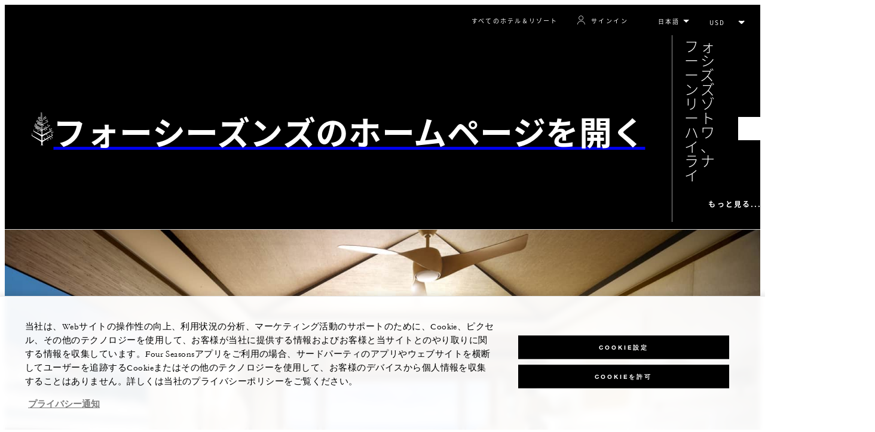

--- FILE ---
content_type: text/html; charset=UTF-8
request_url: https://www.fourseasons.com/jp/lanai/accommodations/guest_rooms/prime_ocean_front_room/
body_size: 22307
content:
<!DOCTYPE html><html lang="ja" class="no-js"><head><meta charset="utf-8"><meta http-equiv="X-UA-Compatible" content="IE=edge"><meta name="viewport" content="width=device-width,initial-scale=1,shrink-to-fit=no"><title>Prime Oceanfront Room | Four Seasons Resort Lanai</title><meta name="keywords" content="prime oceanfront room | four seasons resort lanai Prime Oceanfront Room | Four Seasons Resort Lanai"><meta name="description" content="Four Seasons Resort Lanaiのプライムオーシャンフロントルームは、最新テクノロジーと近代的な設備が備わる快適で洗練されたインテリアが魅力です。"><link rel="canonical" href="https://www.fourseasons.com/jp/lanai/accommodations/guest_rooms/prime_ocean_front_room/"><meta property="og:title" content="Prime Oceanfront Room | Four Seasons Resort Lanai"><meta property="og:description" content="Four Seasons Resort Lanaiのプライムオーシャンフロントルームは、最新テクノロジーと近代的な設備が備わる快適で洗練されたインテリアが魅力です。"><meta property="og:type" content=""><meta property="og:image" content="https://www.fourseasons.com/etc/designs/fourseasons/img/logos/global/FS_Header_Logo.png" data-mobile-convert="https://www.fourseasons.com/etc/designs/fourseasons_mobile/img/global/FS_Logo_Mobile.gif"><meta property="og:url" content="https://www.fourseasons.com/jp/lanai/accommodations/guest_rooms/prime_ocean_front_room/" data-mobile-convert><meta name="twitter:card" content=""><meta name="twitter:site" content=""><meta name="twitter:creator" content=""><meta name="twitter:title" content="Prime Oceanfront Room | Four Seasons Resort Lanai"><meta name="twitter:description" content=""><meta name="twitter:image" content="" data-mobile-convert><script type="text/javascript" src="https://www.fourseasons.com/assets/7a110abbd9f46e7583765f34a2636fcc2cb0e5f1d24" async ></script><script type="application/ld+json">{ "@context" : "http://schema.org", "@type" : "Organization", "url" : "https://www.fourseasons.com/jp/lanai/",
		"contactPoint" : [
			{ "@type" : "ContactPoint", "telephone" : "+1 (808) 565-2000",
			"contactType" : "customer support"
			}
			,{ "@type" : "ContactPoint", "telephone" : "+1 (808) 565-2483",
			"contactType" : "customer support"
				,"contactOption" : "Fax"
			}
			,{ "@type" : "ContactPoint", "telephone" : "+1 (800) 321-4666",
			"contactType" : "Reservations"
			}
		], "sameAs" : [
			"http://twitter.com/FSLanai"
					,"http://www.tripadvisor.com/Hotel_Review-g60628-d87333-Reviews-Four_Seasons_Resort_Lana_i_at_Manele_Bay-Lanai_City_Lanai_Hawaii.html"
					,"http://www.facebook.com/FourSeasonsResortsLanai"
					,"http://instagram.com/fslanai"
					,"https://plus.google.com/114611357232285676909/about"
		] }</script><script type="application/ld+json">{ "@context": "http://schema.org", "@type": "WebPage", "name": "Prime Oceanfront Room | Four Seasons Resort Lanai", "description": "Four Seasons Resort Lanaiのプライムオーシャンフロントルームは、最新テクノロジーと近代的な設備が備わる快適で洗練されたインテリアが魅力です。",
		"breadcrumb": { "@type": "BreadcrumbList", "itemListElement": [
			{ "@type": "ListItem", "position":
			1, "item": { "@id": "https://www.fourseasons.com/jp/", "name": "フォーシーズンズ ホテルズ アンド リゾーツ | ラグジュアリーホテル | フォーシーズンズ" } }
			,{ "@type": "ListItem", "position":
			2, "item": { "@id": "https://www.fourseasons.com/jp/", "name": "jp" } }
			,{ "@type": "ListItem", "position":
			3, "item": { "@id": "https://www.fourseasons.com/jp/lanai/", "name": "ラナイ島のホテル | ハワイ州ラナイ島の高級リゾート | フォーシーズンズ リゾート ラナイ" } }
			,{ "@type": "ListItem", "position":
			4, "item": { "@id": "https://www.fourseasons.com/jp/lanai/accommodations/", "name": "ラナイリゾートのスイート＆ルーム | オーシャンフロント | Four Seasons Resort Lanai" } }
			,{ "@type": "ListItem", "position":
			5, "item": { "@id": "https://www.fourseasons.com/jp/lanai/accommodations/guest_rooms/prime_ocean_front_room/", "name": "Prime Oceanfront Room | Four Seasons Resort Lanai" } }
		] } }</script><link rel="alternate" href="https://www.fourseasons.com/lanai/accommodations/guest_rooms/prime_ocean_front_room/" hreflang="x-default"><link rel="alternate" href="https://www.fourseasons.com/jp/lanai/accommodations/guest_rooms/prime_ocean_front_room/" hreflang="ja"><link rel="alternate" href="https://www.fourseasons.com/kr/lanai/accommodations/guest_rooms/prime_ocean_front_room/" hreflang="ko-KR"><link rel="alternate" href="https://www.fourseasons.com/lanai/accommodations/guest_rooms/prime_ocean_front_room/" hreflang="en"><link rel="alternate" href="https://www.fourseasons.com/zh/lanai/accommodations/guest_rooms/prime_ocean_front_room/" hreflang="zh-Hans"><link rel="apple-touch-icon" sizes="180x180" href="/alt/fshr/design3/images/favicon/apple-touch-icon.png"><link rel="icon" type="image/png" sizes="32x32" href="/alt/fshr/design3/images/favicon/favicon-32x32.png"><link rel="icon" type="image/png" sizes="16x16" href="/alt/fshr/design3/images/favicon/favicon-16x16.png"><link rel="manifest" href="/alt/fshr/design3/images/favicon/manifest.json"><link rel="mask-icon" href="/alt/fshr/design3/images/favicon/safari-pinned-tab.svg" color="#5bbad5"><link rel="shortcut icon" href="/alt/fshr/design3/images/favicon/favicon.ico"><meta name="msapplication-config" content="/alt/fshr/design3/images/favicon/browserconfig.xml"><meta name="theme-color" content="#ffffff"><script type="text/javascript">document.querySelector('html').classList.remove('no-js');</script><link type="text/css" rel="stylesheet" href="/alt/fshr/design3/css/property.mainCss.1767822026.css"><link type="text/css" rel="stylesheet" href="/alt/fshr/shared/css/prc-notice-banner.1767822026.css"><script src="/alt/apps/fshr/shared/vendor/apm-rum.1768634186901.js"></script><script src="/alt/apps/fshr/shared/apm-rum.1768634186904.js"></script><script>var FS = window.FS || {};
		FS.alternateExperience = {};
		window.cawData = {"properties":["LNY317"],"roomCodes":["P1K","P2D"]};</script><script>window.__cawConfiguration__ = {
      endpoints: {
				offline: 'https://reservations.fourseasons.com/content/{lang}/status',
        dictionary: '/alt/apps/fshr/caw/dictionary',
        allProperties: 'https://reservations.fourseasons.com/content/{lang}/regions',
        propertyOffers: 'https://reservations.fourseasons.com/content/{lang}/properties/{hotelCode}/offers',
        availability: 'https://reservations.fourseasons.com/content/{lang}/calendaravailability',
        formSubmit: 'https://reservations.fourseasons.com',
        exists: '',
      },
      contactLink: 'https://secure.fourseasons.com/content/fourseasons/en/contact_us.html',
      bestRateGuaranteedURL: ''
    }</script><script src="/alt/apps/fshr/shared/vendor/jquery.1768634186905.js"></script><script src="https://cdn.optimizely.com/js/183805907.js"></script><script>window.fsIconsFontMapping = {"accessibility":"f101","activities":"f102","alarm":"f103","arrow_left":"f104","arrow_right":"f105","arrow_right_large":"f106","banquet":"f107","bathroom":"f108","beds":"f109","blizzard":"f10a","blowing_snow":"f10b","boardroom":"f10c","brightness":"f10d","business_centre":"f10e","call":"f10f","call_alt":"f110","caret":"f111","caret_down":"f112","chat":"f113","chat_outline":"f114","checkmark":"f115","checkmark_simple":"f116","chevron_left":"f117","chevron_right":"f118","classroom":"f119","close":"f11a","close_alt":"f11b","close_circle":"f11c","cloudy":"f11d","cloudy_fog":"f11e","cloudy_sunny_breaks":"f11f","collapse":"f120","condo":"f121","contact_email":"f122","contact_phone":"f123","dairy_free":"f124","decor":"f125","desktop":"f126","detached_house":"f127","dining":"f128","douban":"f129","drizzle":"f12a","egg_free":"f12b","email":"f12c","exclusive_amenities":"f12d","exclusive_offer":"f12e","express_pressing":"f12f","eye_closed":"f130","eye_open":"f131","eye_outline":"f132","facebook":"f133","facebook_tag":"f134","fitness_facilities":"f135","floorplan":"f136","fog-patches":"f137","fog":"f138","foursquare":"f139","freezing_drizzle":"f13a","freezing_fog":"f13b","freezing_rain":"f13c","gallery":"f13d","gallery_external":"f13e","gluten_free":"f13f","googleplus":"f140","hamburger":"f141","hamburguer_small":"f142","haze_variable_clouds":"f143","heart":"f144","hollow_square":"f145","hotel":"f146","ice_pellets":"f147","information":"f148","instagram":"f149","isolated_showers":"f14a","item_add":"f14b","item_remove":"f14c","itinerary":"f14d","kids":"f14e","kitchen":"f14f","laundry":"f150","less_sign":"f151","light_snow":"f152","location_pin":"f153","location_pin_brand":"f154","location_pin_small":"f155","mail":"f156","mainly_clear":"f157","mobile":"f158","night_clear_cloudy":"f159","night_cloudy":"f15a","night_cloudy_clear":"f15b","night_isolated_showers":"f15c","night_scattered_flurries":"f15d","night_scattered_showers":"f15e","night_snow_rain":"f15f","night_thunderstorm_chance":"f160","notes":"f161","nut_free":"f162","occupancy":"f163","offers":"f164","outbound":"f165","pagination_line":"f166","partly_cloudy":"f167","pause_button_large":"f168","pause_button_small":"f169","pinterest":"f16a","play_button_large":"f16b","play_button_small":"f16c","plus_sign":"f16d","pool":"f16e","pool_alt":"f16f","qq":"f170","quotation_marks_l":"f171","quotation_marks_outline":"f172","quotation_marks_s":"f173","rain":"f174","reception":"f175","refreshments":"f176","room_cleaning":"f177","scattered_flurries":"f178","scattered_showers":"f179","search":"f17a","shoe":"f17b","shopping_cart":"f17c","showers":"f17d","snow":"f17e","snow_rain":"f17f","snow_rain_showers":"f180","snow_squalls":"f181","spa":"f182","sunny":"f183","sunny_cloudy":"f184","support_staff":"f185","tablet":"f186","theatre":"f187","thunderstorm":"f188","thunderstorm_chance":"f189","tours":"f18a","townhouse":"f18b","transportation":"f18c","tray_removal":"f18d","tree":"f18e","tree_large":"f18f","tripadvisor":"f190","turn_down_service":"f191","twitter":"f192","u_shape":"f193","valet_parking":"f194","variable_clouds":"f195","vegan":"f196","vegetarian":"f197","views":"f198","washer":"f199","wechat":"f19a","weibo":"f19b","wet_snow":"f19c","wine":"f19d","youku":"f19e","youtube":"f19f","africa-middle-east":"f1a0","asia-pacific":"f1a1","beach":"f1a2","central-south-america":"f1a3","europe":"f1a4","exclusives-buyouts":"f1a5","golf":"f1a6","north-america":"f1a7","outdoor-function-space":"f1a8","resort":"f1a9","resort-urban":"f1aa","urban":"f1ab","call_alt_inverted":"f1ac","airline_check_in":"f1ad","flight_arrival":"f1ae","itinerary_default":"f1af","mail_default_circle":"f1b0","ramdan_menu":"f1b1","shuttle_bus_schedule":"f1b2","terms_and_conditions":"f1b3","book":"f1b4","flight_departure":"f1b5","itinerary_new":"f1b6","mobile_key":"f1b7","residence":"f1b8","standard_wifi":"f1b9","time":"f1ba","chat_default_circle":"f1bb","flight_info":"f1bc","multilingual_concierge":"f1bd","resort_activities":"f1be","takeaway":"f1bf","tv_channel_listings":"f1c0","festive_menu":"f1c1","in-room_dining":"f1c2","luxury_bath_products":"f1c3","pressreader":"f1c4","safety_and_security":"f1c5","telephone_directory":"f1c6","weddings":"f1c7","commercial_flight":"f1c8","private_flight":"f1c9","smoke_free":"f1ca","photo_and_video":"f1cb","more":"f1cc","credit_card":"f1cd","bellcart_luggage":"f1ce","shopping":"f1cf","pet":"f1d0","covid_testing":"f1d1","diving_snorkeling":"f1d2","enhanced_cleaning":"f1d3","faqs":"f1d4","find_hotel_status":"f1d5","health_and_safety":"f1d6","mask":"f1d7","surfing":"f1d8","temperature_check":"f1d9","unique_stays":"f1da","wellness":"f1db","adventure":"f1dc","arts_culture":"f1dd","award_winning_spa":"f1de","cocktail":"f1df","cold":"f1e0","comfort":"f1e1","culinary_experience":"f1e2","dress_code":"f1e3","experience":"f1e4","extension":"f1e5","family":"f1e6","hot":"f1e7","late_checkout":"f1e8","mountain":"f1e9","my_neighborhood":"f1ea","order_grocery":"f1eb","outdoor_experience":"f1ec","premium_wifi":"f1ed","private_jet":"f1ee","private_retreats":"f1ef","property_info":"f1f0","residence_a_la_carte":"f1f1","residence_dining":"f1f2","residence_my_building":"f1f3","residence_services":"f1f4","room_upgrade":"f1f5","services_and_amenities":"f1f6","ski":"f1f7","sporting_events":"f1f8","sustainable_travel":"f1f9","tennis":"f1fa","windy":"f1fb","parking":"f1fc","meetings_and_events":"f1fd","check_in":"f1fe","check_out":"f1ff","itinerary_notification":"f200","settings":"f201","call_circle_outline":"f202","chat_notification":"f203","chat_notification_large":"f204","details":"f205","dining_reservation":"f206","email_fill":"f207","exclusive_amenities_filled":"f208","location_pin_large_fill":"f209","location_pin_small_fill":"f20a","no_available_date":"f20b","alert":"f20c","edit":"f20d","environmental_programs":"f20e","environment":"f20f","energy_reduction":"f210","energy_carbon_and_water_reduction":"f211","documents_and_downloads":"f212","diversity_inclusion_and_belonging":"f213","biodiversity_and_conservation":"f214","governance":"f215","handshake":"f216","purchasing_practices":"f217","social":"f218","sustainable_food_and_beverage":"f219","waste_reduction":"f21a","water_reduction":"f21b","whats_included":"f21c","caret_up":"f21d","lock":"f21e","safety_and_security_inverted":"f21f","pr_and_hotel":"f220","shopping_cart_outlined":"f221","maintenance":"f222","storage":"f223","yacht":"f224","horseback_riding":"f225","yoga":"f226","download":"f227","filter":"f228","switch_view":"f229","person":"f22a","list":"f22b","castle":"f22c","pillow":"f22d","checkmark_fill":"f22e","checkmark_outline":"f22f","extra_charge_outline":"f230","extra_charge_fill":"f231","trash_bin":"f232","luggage":"f233"};</script><script src="/alt/apps/fshr/shared/gdpr-banner.1768634186909.js" defer="defer"></script><script src="/alt/apps/fshr/shared/decision-engine.1768634186910.js" defer="defer"></script><script src="/alt/apps/fshr/shared/qualtrics.1768634186911.js" defer="defer"></script><script src="/alt/apps/fshr/shared/suppress-urls-geoip.1768634186911.js" defer="defer"></script><script src="/alt/fshr/shared/js/bev.1767822031.js" defer="defer"></script><script src="/alt/fshr/shared/js/prc-notice-banner.1767822031.js" defer="defer"></script><script type="text/javascript" src="/alt/fshr/shared/js/tealium-functions.1767822031.js" defer="defer"></script><script type="text/javascript">//added to stop the automatic tracking
	window.utag_cfg_ovrd = {noview : true};

	var utag_data = {"aa_account":"fshglobal","aem_url":"/content/fshr/pages/jp/properties/lanai/accommodations/guest_rooms/prime_ocean_front_room","page_language":"jp","page_url":"https://www.fourseasons.com/jp/lanai/accommodations/guest_rooms/prime_ocean_front_room/","property_name":"manele bay","server":"www.fourseasons.com","site_prefix":"fs","site_template":"3.0","title":"Prime Oceanfront Room | Four Seasons Resort Lanai","user_id":"","user_type":"visitor","page_components_array":["map-and-floorplan-d","-p","room-details-list-p","contact-bar-d","description-and-bo-p"],"property_code":"man","page_section":"manele bay:accommodations","property_region":"North America","property_subregion":"U.S.A.","room_type":"hotel","event_name":"room_detail_view"};

	var tealiumLoaded = function(){
		/* defined in /alt/fshr/shared/js/tealium-functions.js */
		if(window.FS && window.FS.Tealium && window.FS.Tealium.loadTealium){
			FS.Tealium.loadTealium({
				"account": "fourseasons",
				"profile": "main",
				"environment": "prod"
			});

				FS.Tealium.trackPage(utag_data);
		}
	};

			window.onTealiumLibraryLoaded = tealiumLoaded;</script>
<script>(window.BOOMR_mq=window.BOOMR_mq||[]).push(["addVar",{"rua.upush":"false","rua.cpush":"false","rua.upre":"false","rua.cpre":"false","rua.uprl":"false","rua.cprl":"false","rua.cprf":"false","rua.trans":"","rua.cook":"false","rua.ims":"false","rua.ufprl":"false","rua.cfprl":"false","rua.isuxp":"false","rua.texp":"norulematch","rua.ceh":"false","rua.ueh":"false","rua.ieh.st":"0"}]);</script>
                              <script>!function(e){var n="https://s.go-mpulse.net/boomerang/";if("False"=="True")e.BOOMR_config=e.BOOMR_config||{},e.BOOMR_config.PageParams=e.BOOMR_config.PageParams||{},e.BOOMR_config.PageParams.pci=!0,n="https://s2.go-mpulse.net/boomerang/";if(window.BOOMR_API_key="UMAW3-HRPA5-GLWY3-KM3MB-8WRUH",function(){function e(){if(!o){var e=document.createElement("script");e.id="boomr-scr-as",e.src=window.BOOMR.url,e.async=!0,i.parentNode.appendChild(e),o=!0}}function t(e){o=!0;var n,t,a,r,d=document,O=window;if(window.BOOMR.snippetMethod=e?"if":"i",t=function(e,n){var t=d.createElement("script");t.id=n||"boomr-if-as",t.src=window.BOOMR.url,BOOMR_lstart=(new Date).getTime(),e=e||d.body,e.appendChild(t)},!window.addEventListener&&window.attachEvent&&navigator.userAgent.match(/MSIE [67]\./))return window.BOOMR.snippetMethod="s",void t(i.parentNode,"boomr-async");a=document.createElement("IFRAME"),a.src="about:blank",a.title="",a.role="presentation",a.loading="eager",r=(a.frameElement||a).style,r.width=0,r.height=0,r.border=0,r.display="none",i.parentNode.appendChild(a);try{O=a.contentWindow,d=O.document.open()}catch(_){n=document.domain,a.src="javascript:var d=document.open();d.domain='"+n+"';void(0);",O=a.contentWindow,d=O.document.open()}if(n)d._boomrl=function(){this.domain=n,t()},d.write("<bo"+"dy onload='document._boomrl();'>");else if(O._boomrl=function(){t()},O.addEventListener)O.addEventListener("load",O._boomrl,!1);else if(O.attachEvent)O.attachEvent("onload",O._boomrl);d.close()}function a(e){window.BOOMR_onload=e&&e.timeStamp||(new Date).getTime()}if(!window.BOOMR||!window.BOOMR.version&&!window.BOOMR.snippetExecuted){window.BOOMR=window.BOOMR||{},window.BOOMR.snippetStart=(new Date).getTime(),window.BOOMR.snippetExecuted=!0,window.BOOMR.snippetVersion=12,window.BOOMR.url=n+"UMAW3-HRPA5-GLWY3-KM3MB-8WRUH";var i=document.currentScript||document.getElementsByTagName("script")[0],o=!1,r=document.createElement("link");if(r.relList&&"function"==typeof r.relList.supports&&r.relList.supports("preload")&&"as"in r)window.BOOMR.snippetMethod="p",r.href=window.BOOMR.url,r.rel="preload",r.as="script",r.addEventListener("load",e),r.addEventListener("error",function(){t(!0)}),setTimeout(function(){if(!o)t(!0)},3e3),BOOMR_lstart=(new Date).getTime(),i.parentNode.appendChild(r);else t(!1);if(window.addEventListener)window.addEventListener("load",a,!1);else if(window.attachEvent)window.attachEvent("onload",a)}}(),"".length>0)if(e&&"performance"in e&&e.performance&&"function"==typeof e.performance.setResourceTimingBufferSize)e.performance.setResourceTimingBufferSize();!function(){if(BOOMR=e.BOOMR||{},BOOMR.plugins=BOOMR.plugins||{},!BOOMR.plugins.AK){var n=""=="true"?1:0,t="",a="aoh5lmqccfpaq2lli7qa-f-87c403b2d-clientnsv4-s.akamaihd.net",i="false"=="true"?2:1,o={"ak.v":"39","ak.cp":"252289","ak.ai":parseInt("153515",10),"ak.ol":"0","ak.cr":9,"ak.ipv":4,"ak.proto":"h2","ak.rid":"4bee5fb","ak.r":51208,"ak.a2":n,"ak.m":"b","ak.n":"essl","ak.bpcip":"3.143.213.0","ak.cport":41930,"ak.gh":"23.209.83.20","ak.quicv":"","ak.tlsv":"tls1.3","ak.0rtt":"","ak.0rtt.ed":"","ak.csrc":"-","ak.acc":"","ak.t":"1768638432","ak.ak":"hOBiQwZUYzCg5VSAfCLimQ==[base64]/ZDMEt2aYYPcV9K95S1Bd3eP5oQcZnV9AqFpl0Ajn2YL5jyZ/bFA0x/CL66ku9SZzkbYEqgOFRnkiXz9mXBp+VBGzanOngHDq41VxME/f6gmezABJeKAhC9mvfwMGOjT5blR+++yLECnNbzaNr8TVO507DPT5lnYEbDNIWy2A2SpqWCyfL1NOZCXuMhDWrWtrg6k84W20Gjwt6IeKS5nC5q/G7Fk/y4=","ak.pv":"135","ak.dpoabenc":"","ak.tf":i};if(""!==t)o["ak.ruds"]=t;var r={i:!1,av:function(n){var t="http.initiator";if(n&&(!n[t]||"spa_hard"===n[t]))o["ak.feo"]=void 0!==e.aFeoApplied?1:0,BOOMR.addVar(o)},rv:function(){var e=["ak.bpcip","ak.cport","ak.cr","ak.csrc","ak.gh","ak.ipv","ak.m","ak.n","ak.ol","ak.proto","ak.quicv","ak.tlsv","ak.0rtt","ak.0rtt.ed","ak.r","ak.acc","ak.t","ak.tf"];BOOMR.removeVar(e)}};BOOMR.plugins.AK={akVars:o,akDNSPreFetchDomain:a,init:function(){if(!r.i){var e=BOOMR.subscribe;e("before_beacon",r.av,null,null),e("onbeacon",r.rv,null,null),r.i=!0}return this},is_complete:function(){return!0}}}}()}(window);</script></head><body data-language="jp" class="ty-b2" data-alert-banner="/alt/apps/fshr/feeds/alert/jp/lanai"><a class="CTA CTA--primary--dark SkipToMainContent" href="#main">メインのコンテンツにスキップ</a><script>window.CLIENT_ENV = {
	...(window.CLIENT_ENV || {}),
	...{"STATIC_SITE_URL":"","IMAGE_BASE_URL":"","RESERVATIONS_SITE_URL":"https://reservations.fourseasons.com"}
};</script><div class="react-data Cart-react-ssr-placeholder Cart" data-stores='["cartStore","userStore","globalStore"]' data-translations-string='{"Continue to build your itinerary":"旅程の作成を続ける","Add stay in your cart and build your itinerary":"Add stay in your cart and build your itinerary","Book Your Stay":"Book Your Stay","Add To Cart":"Add To Cart","Experiences":"エクスペリエンス","Explore More":"Explore More","Spa":"スパ","Dining":"ダイニング","Cart":"Cart","Check Out Itinerary":"Check Out Itinerary","Price Breakdown":"料金内訳","Removing “{0}” will reset your cart. Would you like to proceed?":"Removing “{0}” will reset your cart. Would you like to proceed?","No, Cancel":"No, Cancel","Yes, Remove":"Yes, Remove","Our concierge team will craft the best itinerary for you based on your request. Itinerary request items will not be charged untill the request is confirmed.":"Our concierge team will craft the best itinerary for you based on your request. Itinerary request items will not be charged untill the request is confirmed.","Stay":"ご滞在","Transportation":"交通機関","Arrival Pick-up":"Arrival Pick-up","Itinerary Requests":"Itinerary Requests","Add To Your Room":"お部屋に追加する","Est. Total":"概算合計","Information":"Information","Remove":"削除","Quantity":"数","Add a stay to your cart and build your itinerary":"Add a stay to your cart and build your itinerary"}' data-locale="jp"></div><script>window.FS = window.FS || {};
		window.FS.propertyInfo = window.FS.propertyInfo || {};
		window.FS.propertyInfo.owsCode = "LNY317";
		window.FS.propertyInfo.orsCode = "MAN";
		window.FS.propertyInfo.language = "jp";
		window.FS.propertyInfo.allInPricing = false;
		window.FS.propertyInfo.sortBy = "LOW_TO_HIGH";
		window.FS.propertyInfo.currency = "USD";
		window.FS.propertyInfo.geoIpCurrencyEnabled = true;
		window.FS.propertyInfo.disableBooking = false;



		window.FS.countryCurrencies = {"AD":"EUR","AG":"XCD","AR":"ARS","AU":"AUD","AT":"EUR","AZ":"AZN","BS":"BSD","BH":"BHD","BE":"EUR","BR":"BRL","CA":"CAD","CL":"CLP","CN":"CNY","CO":"COP","CR":"USD","CY":"EUR","CZ":"CZK","DK":"DKK","DM":"XCD","TL":"USD","EC":"USD","EG":"EGP","SV":"USD","EE":"EUR","FI":"EUR","FR":"EUR","DE":"EUR","GR":"EUR","GD":"XCD","HU":"HUF","IN":"INR","ID":"IDR","IE":"EUR","IL":"ILS","IT":"EUR","JP":"JPY","JO":"JOD","KI":"AUD","KR":"KRW","KW":"KWD","LV":"EUR","LB":"LBP","LI":"CHF","LT":"EUR","LU":"EUR","MY":"MYR","MV":"USD","MT":"EUR","MH":"USD","MU":"MUR","MX":"MXN","FM":"USD","MC":"EUR","CS":"EUR","MA":"MAD","NR":"AUD","NL":"EUR","NZ":"NZD","NO":"NOK","PW":"USD","PA":"USD","PT":"EUR","QA":"QAR","RU":"RUB","KN":"XCD","LC":"XCD","VC":"XCD","SM":"EUR","SA":"SAR","SC":"SCR","SG":"SGD","SK":"EUR","SI":"EUR","ZA":"ZAR","ES":"EUR","SE":"SEK","CH":"CHF","SY":"SYP","TW":"TWD","TZ":"TZS","TH":"THB","TN":"TND","TR":"TRY","TV":"AUD","AE":"AED","GB":"GBP","US":"USD","UY":"UYU","VA":"EUR","VN":"VND","PF":"XPF","WF":"XPF","NC":"XPF","HK":"HKD","MO":"MOP","GL":"DKK","GU":"USD","ENG":"GBP","AI":"XCD","BM":"USD","IO":"USD","KY":"USD"};</script><script>window.CLIENT_ENV = {
	...(window.CLIENT_ENV || {}),
	...{"rbfBaseUrl":"https://reservations.fourseasons.com","NEXT_PUBLIC_BFF_BASE_URL":"https://www.fourseasons.com/profile/api","NEXT_PUBLIC_IMAGE_BASE_URL":"https://www.fourseasons.com"}
};</script><div class="Navigation-bodySpacer Navigation-bodySpacer--expanded"></div><nav id="TopNav-mainNav" aria-label="Top Navigation" class="Navigation Navigation--isPropertyNav"><div class="Navigation-lg nav-lg" data-nav-large><div class="Navigation-background-filter-fallback"></div><div class="Navigation-backgroundGradient"></div><div class="Navigation-background"><div class="Navigation-background-blur"><div tabindex="-1" id="focus-reset" aria-label="Focus reset to top of page" title="Focus reset to top of page"></div><div class="Navigation-topBar"><a class="CTA CTA--text--light Navigation-link" href="/jp/find_a_hotel_or_resort/">すべてのホテル＆リゾート</a><script>window.CLIENT_ENV = {
	...(window.CLIENT_ENV || {}),
	...{"RESERVATIONS_SITE_URL":"https://reservations.fourseasons.com","NEXT_PUBLIC_BFF_BASE_URL":"https://www.fourseasons.com/profile/api","GOOGLE_RECAPTCHA_ENABLED":true,"FSHR_PUBLIC_GOOGLE_RECAPTCHA_PUBLIC_KEY":"6LfvEswUAAAAAGvyvUyLsJlIjwskEzsVlysD09lF","GOOGLE_RECAPTCHA_SCRIPT_PATH":"https://www.google.com/recaptcha/api.js","CHINESE_RECAPTCHA_SCRIPT_PATH":"https://www.recaptcha.net/recaptcha/api.js","FSHR_PUBLIC_ITINERARY_SURVEY_INTERCEPT_ID":"SI_0JL4cRj8EwF2VFQ","FSHR_PUBLIC_ITINERARY_SURVEY_LINK":"https://fourseasons.qualtrics.com/jfe/form/SV_a4phCucLQ9W1vZc"}
};</script><div class="ProfileStatus react-data ProfileStatus-react-ssr-placeholder Navigation-link" data-stores='["userStore","bookingsStore","globalStore"]' data-translations-string='{"Hello, {0}":"こんにちは, {0}","Sign In":"サインイン","Email me":"メールアドレス","Email":"Eメール","Text me":"テキストメッセージ","Phone number":"電話番号","View and edit your Four Seasons profile and customise your preferences.":"フォーシーズンズ・プロフィールを表示/編集したり、各種設定をカスタマイズできます。","Don’t have an account?":"アカウントをお持ちでない場合","Register":"登録","If you are having problems signing in, please call us.":"ログインに問題がある場合は、お電話でお問い合わせください。","Keep me signed in":"ログイン状態を保持する","Details":"詳細","This option will reduce the frequency of being asked to sign-in on this device. Use this option only on your trusted devices to keep your account secure.":"このオプションにより、このデバイスでのサインインを求められる頻度が減ります。アカウントを安全に保つために、信頼できるデバイスでのみこのオプションを使用してください。","There was a problem processing your request. Please contact us for assistance.":"お客様のリクエストを処理中に問題が発生しました。 当社にご連絡の上、お問い合わせください。","If you choose to receive your password via mobile, we will send one text message per login attempt. Message and data rates may apply.":"モバイル経由でパスワードを受信することを選択した場合、ログイン試行ごとに 1 つのテキスト メッセージが送信されます。メッセージ料金とデータ料金が適用される場合があります。","I didn’t receive my code":"認証コードを受け取っていない","Code Invalid":"認証コードが無効です","We’re sorry, but the verification code you entered is not valid. Please try again.":"申し訳ありません。お客様が入力した確認コードは無効です。もう一度お試しください。","Get new code":"新しい認証コードを取得してください","Verification Code":"認証コード","Other Toll-Free Numbers":"その他のフリーダイヤル番号","An email with a 6-digit code was sent to {0}. Please enter the code in the fields shown.":"An email with a 6-digit code was sent to {0}. Please enter the code in the fields shown.","An SMS with a 6-digit code was sent to {0}. Please enter the code in the fields shown.":"An SMS with a 6-digit code was sent to {0}. Please enter the code in the fields shown.","An email with a 6-digit code was sent to <strong>{0}</strong>. Please enter the code in the fields shown. If you did not receive a verification code, you may need to <a href=&apos;{1}&apos; ui-sref=&apos;{2}&apos;>register.</a>":"6桁の認証コードを記載したEメールが<strong>{0}</strong>に送信されました。以下の入力欄に認証コードを入力してください。認証コードを受け取っていない場合は、<a href=&apos;{1}&apos; ui-sref=&apos;{2}&apos;>ご登録</a>の手続きが必要なことがあります。","An SMS with a 6-digit code was sent to <strong>{0}</strong>. Please enter the code in the fields shown. If you did not receive a verification code, you may need to <a href=&apos;{1}&apos; ui-sref=&apos;{2}&apos;>register.</a>":"6桁の認証コードを記載したSMSメッセージがが<strong>{0}</strong>に送信されました。以下の入力欄に認証コードを入力してください。認証コードを受け取っていない場合は、<a href=&apos;{1}&apos; ui-sref=&apos;{2}&apos;>ご登録</a>の手続きが必要なことがあります。","error.E0201":"申し訳ありません。お客様が入力した確認コードは無効です。もう一度お試しください。","error.E0202":"申し訳ありません。お客様が入力した確認コードの有効期限は切れています。","error.E0218":"<b>{0}</b> was not found in our records. Please try signing in with your Phone Number.","error.E0219":"<b>{0}</b> was not found in our records. Please try signing in with your Email Address.","error.E0232":"お客様のリクエストを処理中に問題が発生しました。 当社にご連絡の上、お問い合わせください。"}' data-locale="jp"></div><div class="LanguageToggle ty-c1"><select title="言語を選ぶ" class="LanguageToggle-select ty-c4" data-track-interactions="" data-tealium-context="navigation"><option data-lang-code="jp" selected="selected">日本語</option><option data-lang-code="en">English</option><option data-lang-code="zh">简体中文</option><option data-lang-code="kr">한국어</option></select><ul class="LanguageToggle-linkList" hidden><li class="LanguageToggle-link"><a href="/jp/lanai/accommodations/guest_rooms/prime_ocean_front_room/" data-lang-code="jp">日本語</a></li><li class="LanguageToggle-link"><a href="/lanai/accommodations/guest_rooms/prime_ocean_front_room/" data-lang-code="en">English</a></li><li class="LanguageToggle-link"><a href="/zh/lanai/accommodations/guest_rooms/prime_ocean_front_room/" data-lang-code="zh">简体中文</a></li><li class="LanguageToggle-link"><a href="/kr/lanai/accommodations/guest_rooms/prime_ocean_front_room/" data-lang-code="kr">한국어</a></li></ul></div><div class="CurrencyDropdown react-data CurrencyDropdown-react-ssr-placeholder" data-stores='["cartStore", "userStore", "globalStore"]' data-currency-options='[{"label":"USD","value":"USD"},{"label":"AED","value":"AED"},{"label":"ARS","value":"ARS"},{"label":"AUD","value":"AUD"},{"label":"AZN","value":"AZN"},{"label":"BHD","value":"BHD"},{"label":"BRL","value":"BRL"},{"label":"BSD","value":"BSD"},{"label":"CAD","value":"CAD"},{"label":"CHF","value":"CHF"},{"label":"CLP","value":"CLP"},{"label":"CNY","value":"CNY"},{"label":"COP","value":"COP"},{"label":"CRC","value":"CRC"},{"label":"CZK","value":"CZK"},{"label":"DKK","value":"DKK"},{"label":"EGP","value":"EGP"},{"label":"EUR","value":"EUR"},{"label":"GBP","value":"GBP"},{"label":"HKD","value":"HKD"},{"label":"HUF","value":"HUF"},{"label":"IDR","value":"IDR"},{"label":"ILS","value":"ILS"},{"label":"INR","value":"INR"},{"label":"JOD","value":"JOD"},{"label":"JPY","value":"JPY"},{"label":"KRW","value":"KRW"},{"label":"KWD","value":"KWD"},{"label":"LBP","value":"LBP"},{"label":"MAD","value":"MAD"},{"label":"MOP","value":"MOP"},{"label":"MUR","value":"MUR"},{"label":"MVR","value":"MVR"},{"label":"MXN","value":"MXN"},{"label":"MYR","value":"MYR"},{"label":"NOK","value":"NOK"},{"label":"NZD","value":"NZD"},{"label":"QAR","value":"QAR"},{"label":"RUB","value":"RUB"},{"label":"SAR","value":"SAR"},{"label":"SCR","value":"SCR"},{"label":"SEK","value":"SEK"},{"label":"SGD","value":"SGD"},{"label":"SYP","value":"SYP"},{"label":"THB","value":"THB"},{"label":"TND","value":"TND"},{"label":"TRY","value":"TRY"},{"label":"TWD","value":"TWD"},{"label":"TZS","value":"TZS"},{"label":"UYU","value":"UYU"},{"label":"VND","value":"VND"},{"label":"XCD","value":"XCD"},{"label":"XPF","value":"XPF"},{"label":"ZAR","value":"ZAR"}]'></div></div><div class="Navigation-bar"><a href="/jp/" class="Navigation-logoContainer"><div class="Navigation-logo"><span class="visuallyhidden">フォーシーズンズのホームページを開く</span></div></a><div class="Navigation-linksContainer"><a class="CTA CTA--text--light Navigation-pageName ty-h2" href="/jp/lanai/">フォーシーズンズリゾート ハワイ、ラナイ</a><div class="Navigation-links"><div class="Navigation-mainLinksContainer" role="navigation" aria-label="Main Links Navigation"><ul class="Navigation-mainLinks"><li class="NavigationItem NavigationItem--collapsed NavigationItem--mainLink NavigationItem--mainLink--js"><div class="NavigationItem-link"><a class="CTA CTA--text--light" href="/jp/lanai/">リゾートのご案内</a></div></li><li class="NavigationItem NavigationItem--collapsed NavigationItem--mainLink NavigationItem--mainLink--js"><div class="NavigationItem-link NavigationItem-link--activeCategory"><a class="CTA CTA--text--light" href="/jp/lanai/accommodations/">ご宿泊</a></div></li><li class="NavigationItem NavigationItem--collapsed NavigationItem--mainLink NavigationItem--mainLink--js"><div class="NavigationItem-link"><a class="CTA CTA--text--light" href="/jp/lanai/photos-and-videos/">写真＆動画</a></div></li><li class="NavigationItem NavigationItem--collapsed NavigationItem--mainLink NavigationItem--mainLink--js"><div class="NavigationItem-link"><a class="CTA CTA--text--light" href="/jp/lanai/offers/">ご宿泊プラン</a></div></li><li class="NavigationItem NavigationItem--collapsed NavigationItem--mainLink NavigationItem--mainLink--js"><div class="NavigationItem-link"><a class="CTA CTA--text--light" href="/jp/lanai/accommodations/premium-suites/">プレミアムスイート</a></div></li><li class="NavigationItem NavigationItem--collapsed NavigationItem--mainLink NavigationItem--mainLink--js"><div class="NavigationItem-link"><a class="CTA CTA--text--light" href="/jp/lanai/services-and-amenities/adventure-center/">ラナイ・アドベンチャー</a></div></li><li class="NavigationItem NavigationItem--collapsed NavigationItem--mainLink NavigationItem--mainLink--js"><div class="NavigationItem-link"><a class="CTA CTA--text--light" href="/jp/lanai/getting-here/">アクセス</a></div></li><li class="NavigationItem NavigationItem--collapsed NavigationItem--mainLink NavigationItem--mainLink--js"><div class="NavigationItem-link"><a class="CTA CTA--text--light" href="/jp/lanai/love-lanai/">ラブ・ラナイ</a></div></li><li class="NavigationItem NavigationItem--collapsed NavigationItem--mainLink NavigationItem--mainLink--js"><div class="NavigationItem-link"><a class="CTA CTA--text--light" href="/jp/lanai/services-and-amenities/">サービス＆アメニティー</a></div></li><li class="NavigationItem NavigationItem--collapsed NavigationItem--mainLink NavigationItem--mainLink--js"><div class="NavigationItem-link"><a class="CTA CTA--text--light" href="/jp/lanai/services-and-amenities/family/">ファミリー</a></div></li><li class="NavigationItem NavigationItem--collapsed NavigationItem--mainLink NavigationItem--mainLink--js"><div class="NavigationItem-link"><a class="CTA CTA--text--light" href="/jp/lanai/dining/">レストラン＆バー</a></div></li><li class="NavigationItem NavigationItem--collapsed NavigationItem--mainLink NavigationItem--mainLink--js"><div class="NavigationItem-link"><a class="CTA CTA--text--light" href="/jp/lanai/services-and-amenities/tennis/">テニス</a></div></li><li class="NavigationItem NavigationItem--collapsed NavigationItem--mainLink NavigationItem--mainLink--js"><div class="NavigationItem-link"><a class="CTA CTA--text--light" href="/jp/lanai/spa/">スパ</a></div></li><li class="NavigationItem NavigationItem--collapsed NavigationItem--mainLink NavigationItem--mainLink--js"><div class="NavigationItem-link"><a class="CTA CTA--text--light" href="/jp/lanai/golf/">ゴルフ</a></div></li><li class="NavigationItem NavigationItem--collapsed NavigationItem--mainLink NavigationItem--mainLink--js"><div class="NavigationItem-link"><a class="CTA CTA--text--light" href="/jp/lanai/services-and-amenities/pools-and-beach/">プール＆ビーチ</a></div></li><li class="NavigationItem NavigationItem--collapsed NavigationItem--mainLink NavigationItem--mainLink--js"><div class="NavigationItem-link"><a class="CTA CTA--text--light" href="/lanai/contact-us/">お問い合わせ</a></div></li><li class="NavigationItem--mainLink Navigation-more Navigation-more--js" style="display: none"><button class="Navigation-moreBtn CTA CTA--text--light" aria-haspopup="true" aria-expanded="false">もっと見る...</button><div class="Navigation-overflowLinks"><ul class="Navigation-overflowLinks--left"></ul><ul class="Navigation-overflowLinks--right"></ul></div></li></ul></div></div></div><div class="react-data CartStatus-placeholder CartStatus-react-ssr-placeholder tailwind-root" data-theme="dark" id="cart-status-placeholder" data-stores='["cartStore", "planStore", "userStore", "bookingsStore", "globalStore"]' data-locale="jp"></div><a class="CTA CTA--secondary--light Navigation-cta Navigation-CAW-cta CAW-trigger" href="https://reservations.fourseasons.com/jp?hotelCode&#x3D;LNY317&amp;roomOwsCodes&#x3D;P1K,P2D">料金を確認する</a></div></div><div id="NavigationCAW" class="NavigationCAW"><script>window.CLIENT_ENV = {
	...(window.CLIENT_ENV || {}),
	...{"rbfBaseUrl":"https://reservations.fourseasons.com","RESERVATIONS_SITE_URL":"https://reservations.fourseasons.com","NEXT_PUBLIC_WEB_BFF_BASE_URL":"https://www.fourseasons.com/web-bff/api"}
};</script><div class="react-data ReactCAW InlineCaw CAW CAW-react-ssr-placeholder" data-properties="LNY317" data-destination-placeholder="" data-excluded-properties="" data-room-codes="P1K,P2D" data-offer-code="" data-best-rate-guaranteed-u-r-l="/content/fshr/pages/en/best-rate-guarantee" data-mode="" data-promo-code="" data-hide-promo-code="" data-date-from="" data-date-to="" data-no-cal-avail="" data-min-stay="" data-max-rooms="" data-custom="{}" data-locale="jp" data-stores='["planStore","availabilityStore"]' id="caw-dntBIeURgN" data-translations-string='{"Check Availability":"空室状況を確認","Book your stay":"客室を予約する","Check in":"チェックイン","Check out":"チェックアウト","Dates":"日付","Best Rate Guaranteed":"ベストレート保証","Please correct the following fields":"次の項目をご修正ください","Guests":"お客様","Restricted":"制限があります","Unavailable":"空室がありません","Room":"お部屋","Rooms":"客室","Adult":"大人","Adults":"大人","Child":"子供","Children":"子供","Select Room":"客室の選択","Add another room":"別の客室を追加","Destination":"行き先","Increment":"増やす","Decrement":"減らす","Occupants":"宿泊者","Promo":"プロモーション","Promo Code":"プロモコード","Enter Promo Code":"プロモーションコードを入力","Expand to enter promo code":"拡張してプロモーションコードを入力","Included Hotels & Resorts":"ホテル＆リゾートを含む","All Hotels & Resorts":"ホテル検索","Destination Search":"ホテル検索","Online reservation system is offline":"オンライン予約サービスは現在ご利用いただけません。","Phone":"電話番号","Email":"Eメール","Updated":"更新済み","Update":"更新","ago":"前","Contact":"お問い合わせ","Something went wrong":"エラーが発生しました","We could not process your request":"あなたのリクエストを処理することができませんでした","Please try again":"恐れ入りますが、再度お試しください","Reload":"再読み込み","Navigate to":"へ移動します","mm/dd/yyyy":"年/月/日","Clear Selected Dates":"選択した日を削除する","Available check-in date":"チェックインが可能な日","Available check-out date":"チェックアウトが可能な日","Out of Range":"範囲外です","Apply":"適用","Select Dates for Check-in and Check-out":"チェックイン／チェックアウトの日を選択する","Select a destination by entering a part of its name and going through the list of results using the arrow keys":"行きたい場所の地名を途中まで入力すると、ホテル一覧が表示されます。その中から行き先を選んでください。","January":"１月","February":"２月","March":"３月","April":"４月","May":"５月","June":"６月","July":"７月","August":"８月","September":"９月","October":"10月","November":"11月","December":"12月","Check Rates":"料金を確認する","Update Search":"検索を更新する","Minimum nights required":"最低宿泊日数","Find a Hotel or Resort":"ホテル検索","hide":"隠す","Clear":"消去","Stay Dates":"ご滞在日","Check Rates & Availability":"料金および空室状況を確認","Done":"完了","days":"日付","To add more than {0} rooms, please call <span class=&apos;phone-number&apos;>{1}</span>.":"{0}室以上を追加される場合、{1}までお電話ください。","Toll Free Telephone Numbers By Country":"国別フリーダイヤル番号","A promo code cannot be applied with a flexible date search.":"プロモーションコードはフレキシブルデート検索に使用できません。","Are your dates flexible?":"日程は比較的融通がききますか？","View More Rates":"料金をもっと見る","loading indicator":"loading indicator","Read More":"詳細はこちら","Sort by rate":"料金別に並べる","Low to High":"低から高へ","High to Low":"高から低へ","Convert Currency":"通貨を変更","Accessible Rooms":"バリアフリールーム","Apply Filters":"フィルターを適用","To Book this Room, Please Call":"こちらの客室のご予約はお電話で承ります","Close":"閉じる","from":"から","Avg. per night":"1泊あたりの平均料金","Select":"選択","Select Bed Options":"ベッドオプションを選ぶ","Selected Itinerary":"選択された日程","Rate Details":"料金の詳細","Free Night(s) Applied":"無料宿泊特典の適用","Free Cancellation until":"無料キャンセル可能期間","Non-refundable":"返金不可","Avg. price per night":"一泊あたりの平均宿泊料金","Total ${0} nights (taxes incl.)":"Total ${0} nights (taxes incl.)","Book Now":"今すぐ予約","Please Note":"ご注意ください","Slide {0} is currently active":"Slide {0} is currently active","Show Slide {0}":"Show Slide {0}","Previous slide":"前のスライド","Next slide":"次のスライド","View All":"すべて表示","All-In-Pricing":"オールインクルーシブ","All-in per night":"一泊あたりの宿泊料金総額","Find your destination":"行き先を選ぶ","Choose your dates":"宿泊日を選んでください","Add number of guests":"人数を追加","Plan your stay":"滞在プランを立てる","Update Selection":"選択項目の更新","Conditions":"Conditions","Included":"内容","Cancellation policy":"キャンセルポリシー","Terms & conditions":"Terms & conditions","View Terms & Conditions":"契約条件を表示する","Bed Options":"ベッドオプション","Restricted.":"Restricted.","Unavailable.":"Unavailable.","Go Back":"戻る","Next":"次へ","Room 1":"Room 1","Room 2":"Room 2","Room 3":"Room 3","Room 4":"Room 4","Room {0}":"客室{0}:","1 Adult ({0}+)":"大人1名 ({0}+)歳","{0} Adults ({1}+)":"{0} 大人 ({1}+)歳","1 Adult":"大人1名","{0} Adults":"{0} 大人","({0}+)":"({0}+)","1 Child ({0} - {1})":"子供1名 ({0} - {1})歳","{0} Children ({1} - {2})":"{0} 子供 ({1} - {2})歳","1 Child":"子供1名","{0} Children":"{0} 子供","({0} - {1})":"({0} - {1})歳"}' data-model-data='{"timezone":"Pacific/Honolulu","openingDate":null}' data-component-name="CAW"></div><div class="Navigation-background-filter-fallback"></div></div></div></div><div class="Navigation-sm nav-sm" data-nav-mobile><a href="/jp/"><div class="Navigation-logo"><span class="visuallyhidden">フォーシーズンズのホームページを開く</span></div></a><div class="Navigation-stickyCheckRates"><div class="Navigation-stickyCheckRates-gradient"></div><a class="CTA CTA--secondary--light Navigation-cta Navigation-stickyCheckRates-button Navigation-CAW-cta" href="https://reservations.fourseasons.com/jp?hotelCode&#x3D;LNY317&amp;roomOwsCodes&#x3D;P1K,P2D">料金を確認する</a></div><div class="react-data CartStatus-placeholder CartStatus-react-ssr-placeholder tailwind-root" data-theme="light" data-stores='["cartStore", "planStore", "userStore", "bookingsStore", "globalStore"]' data-locale="jp" data-showroomconfirmation="false"></div><button class="Navigation-menuButton" data-navigation-open><span class="Button-label">メニュー</span></button></div><div id="TopNav-overlay-content" class="NavigationOverlay"><div class="NavigationOverlay-Background" role="presentation" data-navigation-close></div><nav class="NavigationOverlay-Content"><div class="NavigationOverlay-TopBar"><div class="NavigationOverlay-TopLinkContainer"><script>window.CLIENT_ENV = {
	...(window.CLIENT_ENV || {}),
	...{"RESERVATIONS_SITE_URL":"https://reservations.fourseasons.com","NEXT_PUBLIC_BFF_BASE_URL":"https://www.fourseasons.com/profile/api","GOOGLE_RECAPTCHA_ENABLED":true,"FSHR_PUBLIC_GOOGLE_RECAPTCHA_PUBLIC_KEY":"6LfvEswUAAAAAGvyvUyLsJlIjwskEzsVlysD09lF","GOOGLE_RECAPTCHA_SCRIPT_PATH":"https://www.google.com/recaptcha/api.js","CHINESE_RECAPTCHA_SCRIPT_PATH":"https://www.recaptcha.net/recaptcha/api.js","FSHR_PUBLIC_ITINERARY_SURVEY_INTERCEPT_ID":"SI_0JL4cRj8EwF2VFQ","FSHR_PUBLIC_ITINERARY_SURVEY_LINK":"https://fourseasons.qualtrics.com/jfe/form/SV_a4phCucLQ9W1vZc"}
};</script><div class="ProfileStatus react-data ProfileStatus-react-ssr-placeholder Navigation-link" data-stores='["userStore","bookingsStore","globalStore"]' data-translations-string='{"Hello, {0}":"こんにちは, {0}","Sign In":"サインイン","Email me":"メールアドレス","Email":"Eメール","Text me":"テキストメッセージ","Phone number":"電話番号","View and edit your Four Seasons profile and customise your preferences.":"フォーシーズンズ・プロフィールを表示/編集したり、各種設定をカスタマイズできます。","Don’t have an account?":"アカウントをお持ちでない場合","Register":"登録","If you are having problems signing in, please call us.":"ログインに問題がある場合は、お電話でお問い合わせください。","Keep me signed in":"ログイン状態を保持する","Details":"詳細","This option will reduce the frequency of being asked to sign-in on this device. Use this option only on your trusted devices to keep your account secure.":"このオプションにより、このデバイスでのサインインを求められる頻度が減ります。アカウントを安全に保つために、信頼できるデバイスでのみこのオプションを使用してください。","There was a problem processing your request. Please contact us for assistance.":"お客様のリクエストを処理中に問題が発生しました。 当社にご連絡の上、お問い合わせください。","If you choose to receive your password via mobile, we will send one text message per login attempt. Message and data rates may apply.":"モバイル経由でパスワードを受信することを選択した場合、ログイン試行ごとに 1 つのテキスト メッセージが送信されます。メッセージ料金とデータ料金が適用される場合があります。","I didn’t receive my code":"認証コードを受け取っていない","Code Invalid":"認証コードが無効です","We’re sorry, but the verification code you entered is not valid. Please try again.":"申し訳ありません。お客様が入力した確認コードは無効です。もう一度お試しください。","Get new code":"新しい認証コードを取得してください","Verification Code":"認証コード","Other Toll-Free Numbers":"その他のフリーダイヤル番号","An email with a 6-digit code was sent to {0}. Please enter the code in the fields shown.":"An email with a 6-digit code was sent to {0}. Please enter the code in the fields shown.","An SMS with a 6-digit code was sent to {0}. Please enter the code in the fields shown.":"An SMS with a 6-digit code was sent to {0}. Please enter the code in the fields shown.","An email with a 6-digit code was sent to <strong>{0}</strong>. Please enter the code in the fields shown. If you did not receive a verification code, you may need to <a href=&apos;{1}&apos; ui-sref=&apos;{2}&apos;>register.</a>":"6桁の認証コードを記載したEメールが<strong>{0}</strong>に送信されました。以下の入力欄に認証コードを入力してください。認証コードを受け取っていない場合は、<a href=&apos;{1}&apos; ui-sref=&apos;{2}&apos;>ご登録</a>の手続きが必要なことがあります。","An SMS with a 6-digit code was sent to <strong>{0}</strong>. Please enter the code in the fields shown. If you did not receive a verification code, you may need to <a href=&apos;{1}&apos; ui-sref=&apos;{2}&apos;>register.</a>":"6桁の認証コードを記載したSMSメッセージがが<strong>{0}</strong>に送信されました。以下の入力欄に認証コードを入力してください。認証コードを受け取っていない場合は、<a href=&apos;{1}&apos; ui-sref=&apos;{2}&apos;>ご登録</a>の手続きが必要なことがあります。","error.E0201":"申し訳ありません。お客様が入力した確認コードは無効です。もう一度お試しください。","error.E0202":"申し訳ありません。お客様が入力した確認コードの有効期限は切れています。","error.E0218":"<b>{0}</b> was not found in our records. Please try signing in with your Phone Number.","error.E0219":"<b>{0}</b> was not found in our records. Please try signing in with your Email Address.","error.E0232":"お客様のリクエストを処理中に問題が発生しました。 当社にご連絡の上、お問い合わせください。"}' data-locale="jp" data-css-class="NavigationOverlay-TopLink"></div></div><div class="NavigationOverlay-TopLinkContainer"><div class="NavigationOverlay-TopLinkContainer"><div class="LanguageToggle ty-c1"><select title="言語を選ぶ" class="LanguageToggle-select ty-c4" data-track-interactions="" data-tealium-context="navigation"><option data-lang-code="jp" selected="selected">日本語</option><option data-lang-code="en">English</option><option data-lang-code="zh">简体中文</option><option data-lang-code="kr">한국어</option></select><ul class="LanguageToggle-linkList" hidden><li class="LanguageToggle-link"><a href="/jp/lanai/accommodations/guest_rooms/prime_ocean_front_room/" data-lang-code="jp">日本語</a></li><li class="LanguageToggle-link"><a href="/lanai/accommodations/guest_rooms/prime_ocean_front_room/" data-lang-code="en">English</a></li><li class="LanguageToggle-link"><a href="/zh/lanai/accommodations/guest_rooms/prime_ocean_front_room/" data-lang-code="zh">简体中文</a></li><li class="LanguageToggle-link"><a href="/kr/lanai/accommodations/guest_rooms/prime_ocean_front_room/" data-lang-code="kr">한국어</a></li></ul></div></div><div class="NavigationOverlay-TopLinkContainer"><div class="CurrencyDropdown react-data CurrencyDropdown-react-ssr-placeholder" data-stores='["cartStore", "userStore", "globalStore"]' data-currency-options='[{"label":"USD","value":"USD"},{"label":"AED","value":"AED"},{"label":"ARS","value":"ARS"},{"label":"AUD","value":"AUD"},{"label":"AZN","value":"AZN"},{"label":"BHD","value":"BHD"},{"label":"BRL","value":"BRL"},{"label":"BSD","value":"BSD"},{"label":"CAD","value":"CAD"},{"label":"CHF","value":"CHF"},{"label":"CLP","value":"CLP"},{"label":"CNY","value":"CNY"},{"label":"COP","value":"COP"},{"label":"CRC","value":"CRC"},{"label":"CZK","value":"CZK"},{"label":"DKK","value":"DKK"},{"label":"EGP","value":"EGP"},{"label":"EUR","value":"EUR"},{"label":"GBP","value":"GBP"},{"label":"HKD","value":"HKD"},{"label":"HUF","value":"HUF"},{"label":"IDR","value":"IDR"},{"label":"ILS","value":"ILS"},{"label":"INR","value":"INR"},{"label":"JOD","value":"JOD"},{"label":"JPY","value":"JPY"},{"label":"KRW","value":"KRW"},{"label":"KWD","value":"KWD"},{"label":"LBP","value":"LBP"},{"label":"MAD","value":"MAD"},{"label":"MOP","value":"MOP"},{"label":"MUR","value":"MUR"},{"label":"MVR","value":"MVR"},{"label":"MXN","value":"MXN"},{"label":"MYR","value":"MYR"},{"label":"NOK","value":"NOK"},{"label":"NZD","value":"NZD"},{"label":"QAR","value":"QAR"},{"label":"RUB","value":"RUB"},{"label":"SAR","value":"SAR"},{"label":"SCR","value":"SCR"},{"label":"SEK","value":"SEK"},{"label":"SGD","value":"SGD"},{"label":"SYP","value":"SYP"},{"label":"THB","value":"THB"},{"label":"TND","value":"TND"},{"label":"TRY","value":"TRY"},{"label":"TWD","value":"TWD"},{"label":"TZS","value":"TZS"},{"label":"UYU","value":"UYU"},{"label":"VND","value":"VND"},{"label":"XCD","value":"XCD"},{"label":"XPF","value":"XPF"},{"label":"ZAR","value":"ZAR"}]'></div></div></div><button class="Button--close--light NavigationOverlay-CloseCTA" data-navigation-close><span class="Button-label">オーバーレイを閉じる</span></button></div><div class="NavigationOverlay-InnerContent"><div class="NavigationOverlay-IconLinks"><a href="/jp/"><div class="NavigationOverlay-Logo"><span class="visuallyhidden">フォーシーズンズのホームページを開く</span></div></a></div><a class="NavigationOverlay-Title ty-h4" href="/jp/lanai/"><h4 class="NavigationOverlay-Title--propertyTypeName ty-h5">フォーシーズンズリゾート</h4><h3 class="NavigationOverlay-Title--propertyTitle ty-h3">ハワイ、ラナイ</h3></a><div class="NavigationOverlay-LinksContainer"><ul><li class="NavigationItem NavigationItem--collapsed NavigationItem--overlay"><div class="NavigationItem-link"><a class="CTA CTA--text--light" href="/jp/lanai/">リゾートのご案内</a></div></li><li class="NavigationItem NavigationItem--collapsed NavigationItem--overlay"><div class="NavigationItem-link NavigationItem-link--activeCategory"><a class="CTA CTA--text--light" href="/jp/lanai/accommodations/">ご宿泊</a></div></li><li class="NavigationItem NavigationItem--collapsed NavigationItem--overlay"><div class="NavigationItem-link"><a class="CTA CTA--text--light" href="/jp/lanai/photos-and-videos/">写真＆動画</a></div></li><li class="NavigationItem NavigationItem--collapsed NavigationItem--overlay"><div class="NavigationItem-link"><a class="CTA CTA--text--light" href="/jp/lanai/offers/">ご宿泊プラン</a></div></li><li class="NavigationItem NavigationItem--collapsed NavigationItem--overlay"><div class="NavigationItem-link"><a class="CTA CTA--text--light" href="/jp/lanai/accommodations/premium-suites/">プレミアムスイート</a></div></li><li class="NavigationItem NavigationItem--collapsed NavigationItem--overlay"><div class="NavigationItem-link"><a class="CTA CTA--text--light" href="/jp/lanai/services-and-amenities/adventure-center/">ラナイ・アドベンチャー</a></div></li><li class="NavigationItem NavigationItem--collapsed NavigationItem--overlay"><div class="NavigationItem-link"><a class="CTA CTA--text--light" href="/jp/lanai/getting-here/">アクセス</a></div></li><li class="NavigationItem NavigationItem--collapsed NavigationItem--overlay"><div class="NavigationItem-link"><a class="CTA CTA--text--light" href="/jp/lanai/love-lanai/">ラブ・ラナイ</a></div></li><li class="NavigationItem NavigationItem--collapsed NavigationItem--overlay"><div class="NavigationItem-link"><a class="CTA CTA--text--light" href="/jp/lanai/services-and-amenities/">サービス＆アメニティー</a></div></li><li class="NavigationItem NavigationItem--collapsed NavigationItem--overlay"><div class="NavigationItem-link"><a class="CTA CTA--text--light" href="/jp/lanai/services-and-amenities/family/">ファミリー</a></div></li><li class="NavigationItem NavigationItem--collapsed NavigationItem--overlay"><div class="NavigationItem-link"><a class="CTA CTA--text--light" href="/jp/lanai/dining/">レストラン＆バー</a></div></li><li class="NavigationItem NavigationItem--collapsed NavigationItem--overlay"><div class="NavigationItem-link"><a class="CTA CTA--text--light" href="/jp/lanai/services-and-amenities/tennis/">テニス</a></div></li><li class="NavigationItem NavigationItem--collapsed NavigationItem--overlay"><div class="NavigationItem-link"><a class="CTA CTA--text--light" href="/jp/lanai/spa/">スパ</a></div></li><li class="NavigationItem NavigationItem--collapsed NavigationItem--overlay"><div class="NavigationItem-link"><a class="CTA CTA--text--light" href="/jp/lanai/golf/">ゴルフ</a></div></li><li class="NavigationItem NavigationItem--collapsed NavigationItem--overlay"><div class="NavigationItem-link"><a class="CTA CTA--text--light" href="/jp/lanai/services-and-amenities/pools-and-beach/">プール＆ビーチ</a></div></li><li class="NavigationItem NavigationItem--collapsed NavigationItem--overlay"><div class="NavigationItem-link"><a class="CTA CTA--text--light" href="/lanai/contact-us/">お問い合わせ</a></div></li></ul></div><div class="NavigationOverlay-LinksContainer NavigationOverlay-LinksContainer--borders"><ul aria-label="フォーシーズンズのおすすめコンテンツ"><li class="NavigationOverlay-Link"><a class="CTA CTA--text--light" href="/jp/">Global Homepage</a></li><li class="NavigationOverlay-Link"><a class="CTA CTA--text--light" href="/jp/find_a_hotel_or_resort/">すべてのホテル＆リゾート</a></li></ul></div><script>window.CLIENT_ENV = {
	...(window.CLIENT_ENV || {}),
	...{"STATIC_SITE_URL":"","IMAGE_BASE_URL":"","RESERVATIONS_SITE_URL":"https://reservations.fourseasons.com"}
};</script><div class="react-data ProfileLinks-react-ssr-placeholder" data-stores='["userStore","bookingsStore","globalStore"]' data-translations-string='{"Profile":"プロフィール","Sign Out":"サインアウト","Your Interests":"お客様のご趣味・関心事","Your Preferences":"設定","Upcoming Trips":"これからの予定"}' data-locale="jp"></div></div></nav></div></nav><header id="RoomDetails-Hero-プライムオーシャンフロントルーム-2kEDXK" class="StandardHero--dark RoomDetails-Hero"><div class="Hero-headingContainer"><p class="Heading-eyebrow StandardHero-breadcrumb ty-h4">ご宿泊</p><div class="Heading"><h1 class="Heading-title ty-h1 title">プライムオーシャンフロントルーム</h1></div></div><div class="Hero FullBleedHero"><div class="hero-background-desktop"><div class="BackgroundImage BackgroundImage-z8-up1B8G81YUMP25gJGA Hero-backgroundImage lazypreload"><picture class="BackgroundImage-picture"><source srcset="/alt/img-opt/~65.3402.0,0000-22,1388-2997,9689-1686,3575/publish/content/dam/fourseasons/images/web/MAN/MAN_974_original.jpg" media="only screen and (-webkit-min-device-pixel-ratio: 1.5) and (min-width: 961px), only screen and (min-resolution: 1.5dppx) and (min-width: 961px), only screen and (min-resolution: 144dpi) and (min-width: 961px)"><source srcset="/alt/img-opt/~65.1701.0,0000-22,1388-2997,9689-1686,3575/publish/content/dam/fourseasons/images/web/MAN/MAN_974_original.jpg" media="only screen and (min-width: 961px)"><source srcset="/alt/img-opt/~70.1922.0,0000-22,1388-2997,9689-1686,3575/publish/content/dam/fourseasons/images/web/MAN/MAN_974_original.jpg" media="only screen and (-webkit-min-device-pixel-ratio: 1.5) and (min-width: 701px), only screen and (min-resolution: 1.5dppx) and (min-width: 701px), only screen and (min-resolution: 144dpi) and (min-width: 701px)"><source srcset="/alt/img-opt/~70.961.0,0000-22,1388-2997,9689-1686,3575/publish/content/dam/fourseasons/images/web/MAN/MAN_974_original.jpg" media="only screen and (min-width: 701px)"><source srcset="/alt/img-opt/~75.1402.592,5000-0,0000-1815,0000-2420,0000/publish/content/dam/fourseasons/images/web/MAN/MAN_974_original.jpg" media="only screen and (-webkit-min-device-pixel-ratio: 1.5), only screen and (min-resolution: 1.5dppx), only screen and (min-resolution: 144dpi)"><img loading="eager" src="/alt/img-opt/~75.701.592,5000-0,0000-1815,0000-2420,0000/publish/content/dam/fourseasons/images/web/MAN/MAN_974_original.jpg" onerror="this.style.display='none'" alt="" class="BackgroundImage-img"></picture></div></div><div class="hero-background-device"><div class="BackgroundImage BackgroundImage-z8-up1B8G81YUMP25gJGA Hero-backgroundImage lazypreload"><picture class="BackgroundImage-picture"><source srcset="/alt/img-opt/~65.3402.0,0000-22,1388-2997,9689-1686,3575/publish/content/dam/fourseasons/images/web/MAN/MAN_974_original.jpg" media="only screen and (-webkit-min-device-pixel-ratio: 1.5) and (min-width: 961px), only screen and (min-resolution: 1.5dppx) and (min-width: 961px), only screen and (min-resolution: 144dpi) and (min-width: 961px)"><source srcset="/alt/img-opt/~65.1701.0,0000-22,1388-2997,9689-1686,3575/publish/content/dam/fourseasons/images/web/MAN/MAN_974_original.jpg" media="only screen and (min-width: 961px)"><source srcset="/alt/img-opt/~70.1922.0,0000-22,1388-2997,9689-1686,3575/publish/content/dam/fourseasons/images/web/MAN/MAN_974_original.jpg" media="only screen and (-webkit-min-device-pixel-ratio: 1.5) and (min-width: 701px), only screen and (min-resolution: 1.5dppx) and (min-width: 701px), only screen and (min-resolution: 144dpi) and (min-width: 701px)"><source srcset="/alt/img-opt/~70.961.0,0000-22,1388-2997,9689-1686,3575/publish/content/dam/fourseasons/images/web/MAN/MAN_974_original.jpg" media="only screen and (min-width: 701px)"><source srcset="/alt/img-opt/~75.1402.592,5000-0,0000-1815,0000-2420,0000/publish/content/dam/fourseasons/images/web/MAN/MAN_974_original.jpg" media="only screen and (-webkit-min-device-pixel-ratio: 1.5), only screen and (min-resolution: 1.5dppx), only screen and (min-resolution: 144dpi)"><img loading="eager" src="/alt/img-opt/~75.701.592,5000-0,0000-1815,0000-2420,0000/publish/content/dam/fourseasons/images/web/MAN/MAN_974_original.jpg" onerror="this.style.display='none'" alt="" class="BackgroundImage-img"></picture></div></div></div></header><div id="main" class="main" role="main"><div class="BodySection BodySection--dark"><div class="DescriptionAndBooking SpacedComponent"><div class="Introduction container SpacedComponent DescriptionAndBooking-intro"><div class="row"><div class="col-md-10 offset-md-1 col-lg-8 offset-lg-2 offset-xl-3 col-xl-6"><div class="normal Introduction-text ty-b2">紺碧の海の絶景が広がる、気配りの行き届いた快適でスタイリッシュなお部屋です。南向きで、屋内と屋外を繋ぐ広々としたリビングスペースが備わります。</div></div></div></div><div class="DescriptionAndBooking-cta"><a class="CTA CTA--primary--dark CheckRates-cta-caw-trigger default-trigger" href="https://reservations.fourseasons.com/jp?hotelCode&#x3D;LNY317&amp;roomOwsCodes&#x3D;P1K,P2D">料金を確認する</a></div></div></div><div class="BodySection BodySection--light"><div class="MapAndFloorplan MapAndFloorplan--light SpacedComponent" aria-label="This section displays general information about the property blueprints, virtual views and/or specific map location."><div class="container"><div class="row"><div class="col-lg-12"><div class="SkipLink-container"><a href="#" class="CTA CTA--text--light SkipLink-link">Skip this section</a></div></div><div class="col-sm-12 offset-md-1 col-md-10 offset-lg-2 col-lg-8"><div class="Heading MapAndFloorplan-heading"><h2 class="Heading-title ty-h2 MapAndFloorplan-title">客室のご案内</h2></div></div></div></div><div class="MapAndFloorplan-filter"><div class="MapAndFloorplan-buttonsTab container"><div class="row"><div class="col-lg-12"><div class="MapAndFloorplan-buttons"><div class="MapAndFloorplan-buttonsWrap"><div class="MapAndFloorplan-buttonContainer"><button class="MapAndFloorplan-button ty-c2" data-component="un50tzPMFl7RfELEmoKD0" data-target="virtual-tour">バーチャルツアー</button></div><div class="MapAndFloorplan-buttonContainer"><button class="MapAndFloorplan-button ty-c2" data-component="un50tzPMFl7RfELEmoKD0" data-target="map">マップ</button></div></div></div></div></div></div><div class="MapAndFloorplan-dropdownContainer"><div class="MapAndFloorplan-dropdown"><div class="ty-c4">現在表示中</div><select class="MapAndFloorplan-select ty-c1" data-component="un50tzPMFl7RfELEmoKD0" aria-label="フロアプラン / マップを選ぶ"><option value="virtual-tour">バーチャルツアー</option><option value="map">マップ</option></select></div></div></div><div class="MapAndFloorplan-container"><div class="MapAndFloorplan-row"><div class="MapAndFloorplan-column"><div class="MapAndFloorplan-content"><div class="MapAndFloorplan-virtualTour" data-section="virtual-tour" data-component="un50tzPMFl7RfELEmoKD0"><style>@media only screen and (min-width: 0px) {
					.Image-ratioContainer.Image-4AKH4boW6pEqdMuoEJH0Q::after {
						padding-bottom: calc(100% / 1.1864406779661016);
					}
				}
				@media only screen and (min-width: 701px) {
					.Image-ratioContainer.Image-4AKH4boW6pEqdMuoEJH0Q::after {
						padding-bottom: calc(100% / 1.7777777777777777);
					}
				}
				@media only screen and (min-width: 961px) {
					.Image-ratioContainer.Image-4AKH4boW6pEqdMuoEJH0Q::after {
						padding-bottom: calc(100% / 1.7777777777777777);
					}
				}
				@media only screen and (min-width: 1701px) {
					.Image-ratioContainer.Image-4AKH4boW6pEqdMuoEJH0Q::after {
						padding-bottom: calc(100% / 1.7777777777777777);
					}
				}
				@media only screen and (min-width: px) {
					.Image-ratioContainer.Image-4AKH4boW6pEqdMuoEJH0Q::after {
						padding-bottom: calc(100% / 1.7777777777777777);
					}
				}</style><div class="Image Image-ratioContainer Image-4AKH4boW6pEqdMuoEJH0Q MapAndFloorplan-virtualTourImage"><picture class="Image-picture"><source media="(max-width: 700px)" srcset="/alt/img-opt/~80.670.700x590/publish/content/dam/fourseasons/images/web/MAN/MAN_584_aspect16x9.jpg, /alt/img-opt/~80.1340.700x590/publish/content/dam/fourseasons/images/web/MAN/MAN_584_aspect16x9.jpg 2x"><source media="(max-width: 960px)" srcset="/alt/img-opt/~80.690.0,0000-0,0000-1600,0000-900,0000/publish/content/dam/fourseasons/images/web/MAN/MAN_584_aspect16x9.jpg, /alt/img-opt/~80.1380.0,0000-0,0000-1600,0000-900,0000/publish/content/dam/fourseasons/images/web/MAN/MAN_584_aspect16x9.jpg 2x"><source media="(max-width: 1700px)" srcset="/alt/img-opt/~80.930.0,0000-0,0000-1600,0000-900,0000/publish/content/dam/fourseasons/images/web/MAN/MAN_584_aspect16x9.jpg, /alt/img-opt/~80.1860.0,0000-0,0000-1600,0000-900,0000/publish/content/dam/fourseasons/images/web/MAN/MAN_584_aspect16x9.jpg 2x"><source srcset="/alt/img-opt/~80.1530.0,0000-0,0000-1600,0000-900,0000/publish/content/dam/fourseasons/images/web/MAN/MAN_584_aspect16x9.jpg, /alt/img-opt/~80.3060.0,0000-0,0000-1600,0000-900,0000/publish/content/dam/fourseasons/images/web/MAN/MAN_584_aspect16x9.jpg 2x"><img loading="lazy" class="Image-img" alt="" src="/alt/img-opt/~70.1530.0,0000-0,0000-1600,0000-900,0000/publish/content/dam/fourseasons/images/web/MAN/MAN_584_aspect16x9.jpg" aria-hidden="false"></picture></div><a class="CTA CTA--secondary--light MapAndFloorplan-virtualTourCta" href="https://visitingmedia.com/tt8/?ttid&#x3D;four-seasons-resort-lanai-icms2#/3d-model/1/3?b11t0&#x3D;0&amp;a10ph&#x3D;0&amp;i2d0a&#x3D;1&amp;l1chn9&#x3D;1" target="_blank">バーチャルツアー開始</a></div><div class="MapAndFloorplan-Map MapAndFloorplan-Map--fixedHeight" data-section="map" data-component="un50tzPMFl7RfELEmoKD0"><div class="EmbeddedMap EmbeddedMap--light SpacedComponent" data-map-apikey="AIzaSyAtv_KHf0K5VfpDjJWmJuwSbzZL9mzDjcM"><div class="EmbeddedMap-map" data-map='{"id": "", "lat": "20.741681", "lng": "-156.897264", "zoom": ""}'></div></div></div><div class="MapAndFloorplan-FloorPlan" data-section="" data-component="un50tzPMFl7RfELEmoKD0"><div class="MapAndFloorplan-floorPlanWrapper"><div class="MapAndFloorplan-floorPlanContainer"></div></div><div class="MapAndFloorplan-floorPlanButtons"><button class="MapAndFloorplan-floorPlanZoomIn"></button> <span class="MapAndFloorplan-floorPlanButtonsDivider"></span> <button class="MapAndFloorplan-floorPlanZoomOut"></button></div></div></div></div></div></div></div><div class="SpacedComponent InlineCarousel--light"><div><div class="Heading InlineCarousel-title container"><h2 class="Heading-title ty-h2">ギャラリー</h2></div><div id="InlineCarousel-ギャラリー-Zq8H6" class="InlineCarousel InlineCarousel--js"><button class="InlineCarousel-prevButton InlineCarousel-button Button--prevIcon--light"><span class="Button-label InlineCarousel-prevButton-label">前のスライド</span></button> <button class="InlineCarousel-nextButton InlineCarousel-button Button--nextIcon--light"><span class="Button-label InlineCarousel-prevButton-label">次のスライド</span></button><ul class="InlineCarousel-list"><li class="CarouselSlide" style="order:"><div class="CarouselSlide-video"><div class="CarouselSlide--grip"></div><div class="CarouselSlide--grip"></div></div><div class="ImageAndCta"><div class="ImageAndCta-picture"><style>@media only screen and (min-width: 0px) {
					.Image-ratioContainer.Image-coXvvhYGuuJm__O1JUrbE::after {
						padding-bottom: calc(100% / 1.7777777777777777);
					}
				}
				@media only screen and (min-width: 701px) {
					.Image-ratioContainer.Image-coXvvhYGuuJm__O1JUrbE::after {
						padding-bottom: calc(100% / 1.7777777777777777);
					}
				}
				@media only screen and (min-width: 961px) {
					.Image-ratioContainer.Image-coXvvhYGuuJm__O1JUrbE::after {
						padding-bottom: calc(100% / 1.7777777777777777);
					}
				}
				@media only screen and (min-width: 1701px) {
					.Image-ratioContainer.Image-coXvvhYGuuJm__O1JUrbE::after {
						padding-bottom: calc(100% / 1.7777777777777777);
					}
				}</style><div class="Image Image-ratioContainer Image-coXvvhYGuuJm__O1JUrbE"><picture class="Image-picture"><source media="(max-width: 700px)" srcset="/alt/img-opt/~80.670/publish/content/dam/fourseasons/images/web/MAN/MAN_584_aspect16x9.jpg, /alt/img-opt/~80.1340/publish/content/dam/fourseasons/images/web/MAN/MAN_584_aspect16x9.jpg 2x"><source media="(max-width: 960px)" srcset="/alt/img-opt/~80.690/publish/content/dam/fourseasons/images/web/MAN/MAN_584_aspect16x9.jpg, /alt/img-opt/~80.1380/publish/content/dam/fourseasons/images/web/MAN/MAN_584_aspect16x9.jpg 2x"><source media="(max-width: 1700px)" srcset="/alt/img-opt/~80.930/publish/content/dam/fourseasons/images/web/MAN/MAN_584_aspect16x9.jpg, /alt/img-opt/~80.1860/publish/content/dam/fourseasons/images/web/MAN/MAN_584_aspect16x9.jpg 2x"><source srcset="/alt/img-opt/~80.1530/publish/content/dam/fourseasons/images/web/MAN/MAN_584_aspect16x9.jpg, /alt/img-opt/~80.3060/publish/content/dam/fourseasons/images/web/MAN/MAN_584_aspect16x9.jpg 2x"><img loading="lazy" class="Image-img" alt="" src="/alt/img-opt/~70.1530/publish/content/dam/fourseasons/images/web/MAN/MAN_584_aspect16x9.jpg" aria-hidden="false"></picture></div></div><div id="CtaBlock-詳細-1igjFN-RL3ZXpszKkqwTdHQ9Ikbi" class="CtaBlock ImageAndCta-cta"></div></div></li><li class="CarouselSlide" style="order:"><div class="CarouselSlide-video"><div class="CarouselSlide--grip"></div><div class="CarouselSlide--grip"></div></div><div class="ImageAndCta"><div class="ImageAndCta-picture"><style>@media only screen and (min-width: 0px) {
					.Image-ratioContainer.Image-vi1FV2Lcdn3dmQJT2BZpc::after {
						padding-bottom: calc(100% / 1.7777777777777777);
					}
				}
				@media only screen and (min-width: 701px) {
					.Image-ratioContainer.Image-vi1FV2Lcdn3dmQJT2BZpc::after {
						padding-bottom: calc(100% / 1.7777777777777777);
					}
				}
				@media only screen and (min-width: 961px) {
					.Image-ratioContainer.Image-vi1FV2Lcdn3dmQJT2BZpc::after {
						padding-bottom: calc(100% / 1.7777777777777777);
					}
				}
				@media only screen and (min-width: 1701px) {
					.Image-ratioContainer.Image-vi1FV2Lcdn3dmQJT2BZpc::after {
						padding-bottom: calc(100% / 1.7777777777777777);
					}
				}</style><div class="Image Image-ratioContainer Image-vi1FV2Lcdn3dmQJT2BZpc"><picture class="Image-picture"><source media="(max-width: 700px)" srcset="/alt/img-opt/~80.670/publish/content/dam/fourseasons/images/web/MAN/MAN_580_aspect16x9.jpg, /alt/img-opt/~80.1340/publish/content/dam/fourseasons/images/web/MAN/MAN_580_aspect16x9.jpg 2x"><source media="(max-width: 960px)" srcset="/alt/img-opt/~80.690/publish/content/dam/fourseasons/images/web/MAN/MAN_580_aspect16x9.jpg, /alt/img-opt/~80.1380/publish/content/dam/fourseasons/images/web/MAN/MAN_580_aspect16x9.jpg 2x"><source media="(max-width: 1700px)" srcset="/alt/img-opt/~80.930/publish/content/dam/fourseasons/images/web/MAN/MAN_580_aspect16x9.jpg, /alt/img-opt/~80.1860/publish/content/dam/fourseasons/images/web/MAN/MAN_580_aspect16x9.jpg 2x"><source srcset="/alt/img-opt/~80.1530/publish/content/dam/fourseasons/images/web/MAN/MAN_580_aspect16x9.jpg, /alt/img-opt/~80.3060/publish/content/dam/fourseasons/images/web/MAN/MAN_580_aspect16x9.jpg 2x"><img loading="lazy" class="Image-img" alt="" src="/alt/img-opt/~70.1530/publish/content/dam/fourseasons/images/web/MAN/MAN_580_aspect16x9.jpg" aria-hidden="false"></picture></div></div><div id="CtaBlock-詳細-1igjFN-y5DSX8Jagwm9XG2VuJPaM" class="CtaBlock ImageAndCta-cta"></div></div></li><li class="CarouselSlide" style="order:"><div class="CarouselSlide-video"><div class="CarouselSlide--grip"></div><div class="CarouselSlide--grip"></div></div><div class="ImageAndCta"><div class="ImageAndCta-picture"><style>@media only screen and (min-width: 0px) {
					.Image-ratioContainer.Image-tYVLMuIGIxlgKytPtYWzN::after {
						padding-bottom: calc(100% / 1.7777777777777777);
					}
				}
				@media only screen and (min-width: 701px) {
					.Image-ratioContainer.Image-tYVLMuIGIxlgKytPtYWzN::after {
						padding-bottom: calc(100% / 1.7777777777777777);
					}
				}
				@media only screen and (min-width: 961px) {
					.Image-ratioContainer.Image-tYVLMuIGIxlgKytPtYWzN::after {
						padding-bottom: calc(100% / 1.7777777777777777);
					}
				}
				@media only screen and (min-width: 1701px) {
					.Image-ratioContainer.Image-tYVLMuIGIxlgKytPtYWzN::after {
						padding-bottom: calc(100% / 1.7777777777777777);
					}
				}</style><div class="Image Image-ratioContainer Image-tYVLMuIGIxlgKytPtYWzN"><picture class="Image-picture"><source media="(max-width: 700px)" srcset="/alt/img-opt/~80.670/publish/content/dam/fourseasons/images/web/MAN/MAN_585_aspect16x9.jpg, /alt/img-opt/~80.1340/publish/content/dam/fourseasons/images/web/MAN/MAN_585_aspect16x9.jpg 2x"><source media="(max-width: 960px)" srcset="/alt/img-opt/~80.690/publish/content/dam/fourseasons/images/web/MAN/MAN_585_aspect16x9.jpg, /alt/img-opt/~80.1380/publish/content/dam/fourseasons/images/web/MAN/MAN_585_aspect16x9.jpg 2x"><source media="(max-width: 1700px)" srcset="/alt/img-opt/~80.930/publish/content/dam/fourseasons/images/web/MAN/MAN_585_aspect16x9.jpg, /alt/img-opt/~80.1860/publish/content/dam/fourseasons/images/web/MAN/MAN_585_aspect16x9.jpg 2x"><source srcset="/alt/img-opt/~80.1530/publish/content/dam/fourseasons/images/web/MAN/MAN_585_aspect16x9.jpg, /alt/img-opt/~80.3060/publish/content/dam/fourseasons/images/web/MAN/MAN_585_aspect16x9.jpg 2x"><img loading="lazy" class="Image-img" alt="" src="/alt/img-opt/~70.1530/publish/content/dam/fourseasons/images/web/MAN/MAN_585_aspect16x9.jpg" aria-hidden="false"></picture></div></div><div id="CtaBlock-詳細-1igjFN--q6caT46vlQLKCtMwBcNU" class="CtaBlock ImageAndCta-cta"></div></div></li><li class="CarouselSlide" style="order:"><div class="CarouselSlide-video"><div class="CarouselSlide--grip"></div><div class="CarouselSlide--grip"></div></div><div class="ImageAndCta"><div class="ImageAndCta-picture"><style>@media only screen and (min-width: 0px) {
					.Image-ratioContainer.Image-X01pbN2mnEYFq897674Ke::after {
						padding-bottom: calc(100% / 1.7777777777777777);
					}
				}
				@media only screen and (min-width: 701px) {
					.Image-ratioContainer.Image-X01pbN2mnEYFq897674Ke::after {
						padding-bottom: calc(100% / 1.7777777777777777);
					}
				}
				@media only screen and (min-width: 961px) {
					.Image-ratioContainer.Image-X01pbN2mnEYFq897674Ke::after {
						padding-bottom: calc(100% / 1.7777777777777777);
					}
				}
				@media only screen and (min-width: 1701px) {
					.Image-ratioContainer.Image-X01pbN2mnEYFq897674Ke::after {
						padding-bottom: calc(100% / 1.7777777777777777);
					}
				}</style><div class="Image Image-ratioContainer Image-X01pbN2mnEYFq897674Ke"><picture class="Image-picture"><source media="(max-width: 700px)" srcset="/alt/img-opt/~80.670/publish/content/dam/fourseasons/images/web/MAN/MAN_579_aspect16x9.jpg, /alt/img-opt/~80.1340/publish/content/dam/fourseasons/images/web/MAN/MAN_579_aspect16x9.jpg 2x"><source media="(max-width: 960px)" srcset="/alt/img-opt/~80.690/publish/content/dam/fourseasons/images/web/MAN/MAN_579_aspect16x9.jpg, /alt/img-opt/~80.1380/publish/content/dam/fourseasons/images/web/MAN/MAN_579_aspect16x9.jpg 2x"><source media="(max-width: 1700px)" srcset="/alt/img-opt/~80.930/publish/content/dam/fourseasons/images/web/MAN/MAN_579_aspect16x9.jpg, /alt/img-opt/~80.1860/publish/content/dam/fourseasons/images/web/MAN/MAN_579_aspect16x9.jpg 2x"><source srcset="/alt/img-opt/~80.1530/publish/content/dam/fourseasons/images/web/MAN/MAN_579_aspect16x9.jpg, /alt/img-opt/~80.3060/publish/content/dam/fourseasons/images/web/MAN/MAN_579_aspect16x9.jpg 2x"><img loading="lazy" class="Image-img" alt="" src="/alt/img-opt/~70.1530/publish/content/dam/fourseasons/images/web/MAN/MAN_579_aspect16x9.jpg" aria-hidden="false"></picture></div></div><div id="CtaBlock-詳細-1igjFN-7530WgIyNvi_9sl2ExXbh" class="CtaBlock ImageAndCta-cta"></div></div></li><li class="CarouselSlide" style="order:"><div class="CarouselSlide-video"><div class="CarouselSlide--grip"></div><div class="CarouselSlide--grip"></div></div><div class="ImageAndCta"><div class="ImageAndCta-picture"><style>@media only screen and (min-width: 0px) {
					.Image-ratioContainer.Image-oep6nG3vT8SemvrXhWG6q::after {
						padding-bottom: calc(100% / 1.7777777777777777);
					}
				}
				@media only screen and (min-width: 701px) {
					.Image-ratioContainer.Image-oep6nG3vT8SemvrXhWG6q::after {
						padding-bottom: calc(100% / 1.7777777777777777);
					}
				}
				@media only screen and (min-width: 961px) {
					.Image-ratioContainer.Image-oep6nG3vT8SemvrXhWG6q::after {
						padding-bottom: calc(100% / 1.7777777777777777);
					}
				}
				@media only screen and (min-width: 1701px) {
					.Image-ratioContainer.Image-oep6nG3vT8SemvrXhWG6q::after {
						padding-bottom: calc(100% / 1.7777777777777777);
					}
				}</style><div class="Image Image-ratioContainer Image-oep6nG3vT8SemvrXhWG6q"><picture class="Image-picture"><source media="(max-width: 700px)" srcset="/alt/img-opt/~80.670/publish/content/dam/fourseasons/images/web/MAN/MAN_975_aspect16x9.jpg, /alt/img-opt/~80.1340/publish/content/dam/fourseasons/images/web/MAN/MAN_975_aspect16x9.jpg 2x"><source media="(max-width: 960px)" srcset="/alt/img-opt/~80.690/publish/content/dam/fourseasons/images/web/MAN/MAN_975_aspect16x9.jpg, /alt/img-opt/~80.1380/publish/content/dam/fourseasons/images/web/MAN/MAN_975_aspect16x9.jpg 2x"><source media="(max-width: 1700px)" srcset="/alt/img-opt/~80.930/publish/content/dam/fourseasons/images/web/MAN/MAN_975_aspect16x9.jpg, /alt/img-opt/~80.1860/publish/content/dam/fourseasons/images/web/MAN/MAN_975_aspect16x9.jpg 2x"><source srcset="/alt/img-opt/~80.1530/publish/content/dam/fourseasons/images/web/MAN/MAN_975_aspect16x9.jpg, /alt/img-opt/~80.3060/publish/content/dam/fourseasons/images/web/MAN/MAN_975_aspect16x9.jpg 2x"><img loading="lazy" class="Image-img" alt="Prime oceanfront room bed with white frame, rattan sofa, long wood dresser, flat-screen tv with rainbow, glass balcony window" src="/alt/img-opt/~70.1530/publish/content/dam/fourseasons/images/web/MAN/MAN_975_aspect16x9.jpg" aria-hidden="false"></picture></div></div><div id="CtaBlock-詳細-1igjFN-81V-6PtOowDPxd1tBcffP" class="CtaBlock ImageAndCta-cta"></div></div></li></ul></div></div></div><div id="RoomDetailsList--light" class="RoomDetailsList RoomDetailsList--light container SpacedComponent"><div class="row"><div class="col-md-12"><div class="Heading RoomDetailsList-title"><h2 class="Heading-title ty-h2">詳細</h2></div></div></div><ul class="row RoomDetailsList-list"><li class="col-xl-4 col-md-6 RoomDetailsList-item"><div class="RoomDetailsList-item-container RoomDetailsList-item-beds"><div class="RoomDetailsList-item-details"><h3 class="RoomDetailsList-item-title ty-c1">ベッド</h3><p class="RoomDetailsList-item-copy ty-c2">キングサイズ1台またはダブル2台, ロールアウェイベッド1台またはベビーベッド1台</p></div></div></li><li class="col-xl-4 col-md-6 RoomDetailsList-item"><div class="RoomDetailsList-item-container RoomDetailsList-item-occupancy"><div class="RoomDetailsList-item-details"><h3 class="RoomDetailsList-item-title ty-c1">収容人数</h3><p class="RoomDetailsList-item-copy ty-c2">大人2名、または大人2名＋お子様1名</p></div></div></li><li class="col-xl-4 col-md-6 RoomDetailsList-item"><div class="RoomDetailsList-item-container RoomDetailsList-item-size"><div class="RoomDetailsList-item-details"><h3 class="RoomDetailsList-item-title ty-c1">広さ</h3><p class="RoomDetailsList-item-copy ty-c2">61～68 m²（663～734 ft²）、プライベートラナイを含む.. 1〜2階</p></div></div></li><li class="col-xl-4 col-md-6 RoomDetailsList-item"><div class="RoomDetailsList-item-container RoomDetailsList-item-bathrooms"><div class="RoomDetailsList-item-details"><h3 class="RoomDetailsList-item-title ty-c1">バスルーム</h3><p class="RoomDetailsList-item-copy ty-c2">フルサイズバスルーム</p></div></div></li><li class="col-xl-4 col-md-6 RoomDetailsList-item"><div class="RoomDetailsList-item-container RoomDetailsList-item-views"><div class="RoomDetailsList-item-details"><h3 class="RoomDetailsList-item-title ty-c1">眺め</h3><p class="RoomDetailsList-item-copy ty-c2">太平洋沿岸エリアのパノラマビュー</p></div></div></li><li class="col-xl-4 col-md-6 RoomDetailsList-item"><div class="RoomDetailsList-item-container RoomDetailsList-item-decor"><div class="RoomDetailsList-item-details"><h3 class="RoomDetailsList-item-title ty-c1">内装</h3><p class="RoomDetailsList-item-copy ty-c2">ハワイの伝統とモダンが調和するスタイリッシュなお部屋です。</p></div></div></li><li class="col-xl-4 col-md-6 RoomDetailsList-item"><div class="RoomDetailsList-item-container RoomDetailsList-item-unique"><div class="RoomDetailsList-item-details"><h3 class="RoomDetailsList-item-title ty-c1">特徴</h3><p class="RoomDetailsList-item-copy ty-c2">ハイテクバスルーム、照明/気温/サービス/プライバシー設定を簡単に調節できるコントロールパネル</p></div></div></li></ul><div class="row"><div class="col-sm-10 offset-sm-1 col-lg-8 offset-lg-2 col-xl-6 offset-xl-3"></div></div></div><div class="RoomDetailsList-Amenities container SpacedComponent"><div class="row"><div class="col-sm-12"><div class="ComponentAccordion ComponentAccordion--light SpacedComponent container"><div class="row"><div class="col-sm-12"><div><h3 class="ComponentAccordion-title ty-h2">アメニティー</h3></div><div><dl class="Accordion Accordion--expansion-" role="presentation"><div class="Accordion-item Accordion-item--light"><dt role="heading" aria-level="4"><button id="button-ベッド＆バスルーム-18OEig" class="Accordion-item-button" type="button" aria-controls="region-ベッド＆バスルーム-18OEig" aria-expanded="true" data-use-toggle-handler="true"><span class="Accordion-item-title ty-c1">ベッド＆バスルーム</span></button></dt><dd id="region-ベッド＆バスルーム-18OEig" class="Accordion-item-region" role="region" aria-labelledby="button-ベッド＆バスルーム-18OEig"><div class="RichText RichText--light SpacedComponent ty-b2"><div class="container"><ul><li>羽毛掛け布団</li><li>ダウンピロー</li><li>厚手のテリークロスバスローブ</li><li>化粧鏡</li><li>ラナイ島アルバータズファームのククイナッツオイルを使用したAina社高級バスアメニティ</li><li>Dyson Supersonic™ヘアドライヤー（プロ仕様）</li></ul></div></div></dd></div><div class="Accordion-item Accordion-item--light"><dt role="heading" aria-level="4"><button id="button-お部屋の特長-ZpzPPE" class="Accordion-item-button" type="button" aria-controls="region-お部屋の特長-ZpzPPE" aria-expanded="true" data-use-toggle-handler="true"><span class="Accordion-item-title ty-c1">お部屋の特長</span></button></dt><dd id="region-お部屋の特長-ZpzPPE" class="Accordion-item-region" role="region" aria-labelledby="button-お部屋の特長-ZpzPPE"><div class="RichText RichText--light SpacedComponent ty-b2"><div class="container"><ul><li>セーフティボックス</li><li>ネスプレッソマシンを備えたリフレッシュメントセンター</li><li>アイロン＆アイロン台</li><li>コンファレンスコール機能付き複数回線電話</li><li>ボイスメール機能付き複数回線電話</li><li>携帯に便利なリストバンドキー</li></ul></div></div></dd></div><div class="Accordion-item Accordion-item--light"><dt role="heading" aria-level="4"><button id="button-エンターテインメント-Z1oxza0" class="Accordion-item-button" type="button" aria-controls="region-エンターテインメント-Z1oxza0" aria-expanded="true" data-use-toggle-handler="true"><span class="Accordion-item-title ty-c1">エンターテインメント</span></button></dt><dd id="region-エンターテインメント-Z1oxza0" class="Accordion-item-region" role="region" aria-labelledby="button-エンターテインメント-Z1oxza0"><div class="RichText RichText--light SpacedComponent ty-b2"><div class="container"><ul><li>75インチ液晶テレビ（プラチナベゼル）</li><li>Apple TV 4K</li><li>無料プレミアムWi-Fi</li><li>多彩な情報およびサービスにアクセスできるiPad Air（閲覧できる新聞の種類は3,000紙以上）</li></ul></div></div></dd></div><div class="Accordion-item Accordion-item--light"><dt role="heading" aria-level="4"><button id="button-サービス＆アメニティー-2wnABp" class="Accordion-item-button" type="button" aria-controls="region-サービス＆アメニティー-2wnABp" aria-expanded="true" data-use-toggle-handler="true"><span class="Accordion-item-title ty-c1">サービス＆アメニティー</span></button></dt><dd id="region-サービス＆アメニティー-2wnABp" class="Accordion-item-region" role="region" aria-labelledby="button-サービス＆アメニティー-2wnABp"><div class="RichText RichText--light SpacedComponent ty-b2"><div class="container"><ul><li>無料ランドリーサービス</li><li>ハウスキーピング（１日２回）＆氷デリバリーサービス（夕刻）</li><li>多彩な無料アクティビティー</li><li>ゴルフクラブの無料レンタル（正午以降、コースをご利用のお客様対象）</li></ul></div></div></dd></div></dl></div></div></div></div></div></div></div><div id="ContactBar-ご質問・ご不明な点がありましたらお気軽にお問い合わせください。-18JPHg" class="ContactBar SpacedComponent container"><div class="row"><div class="col-sm-10 offset-sm-1 col-md-12 offset-md-start col-lg-10 offset-lg-1"><div class="ContactBar-container ContactBar-container--light"><span class="ContactBar-title ty-h4">ご質問・ご不明な点がありましたらお気軽にお問い合わせください。</span> <a class="phone ContactBar-phone ty-c3" href="tel:+18003214666" aria-label="Please call us +1 (800) 321-4666">+1 (800) 321-4666</a> <a class="CTA CTA--primary--dark ContactBar-cta CTA--small 1" href="/lanai/contact-us/" target="_blank">お問い合わせ</a></div></div></div></div></div><script>window.CLIENT_ENV = {
	...(window.CLIENT_ENV || {}),
	...{"rbfBaseUrl":"https://reservations.fourseasons.com","NEXT_PUBLIC_BFF_BASE_URL":"https://www.fourseasons.com/profile/api","NEXT_PUBLIC_IMAGE_BASE_URL":"https://www.fourseasons.com"}
};</script><div class="react-data WebChatEmbed WebChatEmbed-react-ssr-placeholder tailwind-root WebChat" data-stores='["globalStore", "bookingsStore", "userStore"]' data-locale="jp"></div></div><footer id="footer" class="PageFooter"><div class="container"><div class="PageFooter-logo no-imageFade"><img src="/alt/fshr/design3/images/FS_Brand_Logo2.svg" alt="Four Seasons Hotels and resorts"></div><div class="PageFooter-lists row"><div class="col-sm-10 offset-sm-1 offset-md-start col-md-6 col-lg-3" role="navigation" aria-labelledby="PageFooter-aboutID"><h4 id="PageFooter-aboutID" class="PageFooter-listTitle ty-h4">Four Seasonsについて</h4><ul class="PageFooter-list" aria-labelledby="PageFooter-aboutID"><li class="PageFooter-listItem"><a class="CTA CTA--text--dark" href="https://www.fourseasons.com/about_four_seasons/" target="_blank">Four Seasonsについて</a></li><li class="PageFooter-listItem"><a class="CTA CTA--text--dark" href="/careers/" target="_blank">採用情報</a></li><li class="PageFooter-listItem"><a class="CTA CTA--text--dark" href="https://www.fourseasons.com/contact-us.html" target="_blank">お問い合わせ</a></li></ul></div><div class="col-sm-10 offset-sm-1 offset-md-start col-md-6 col-lg-3" role="navigation" aria-labelledby="PageFooter-reservationsID"><h4 id="PageFooter-reservationsID" class="PageFooter-listTitle ty-h4">ご予約</h4><ul class="PageFooter-list" aria-labelledby="PageFooter-reservationsID"><li class="PageFooter-listItem"><a class="CTA CTA--text--dark" href="https://www.fourseasons.com/folio-request/" target="_blank">領収書のリクエスト</a></li><li class="PageFooter-listItem"><a class="CTA CTA--text--dark" href="https://reservations.fourseasons.com/jp/find-reservations" target="_blank">ご予約内容の確認</a></li><li class="PageFooter-listItem"><a class="CTA CTA--text--dark" href="https://www.fourseasons.com/meetings_and_events/" target="_blank">ご宴会・会議</a></li></ul></div><div class="col-sm-10 offset-sm-1 offset-md-start col-md-6 col-lg-3" role="navigation" aria-labelledby="PageFooter-newsID"><h4 id="PageFooter-newsID" class="PageFooter-listTitle ty-h4">最新ニュース</h4><ul class="PageFooter-list" aria-labelledby="PageFooter-newsID"><li class="PageFooter-listItem"><a class="CTA CTA--text--dark" href="http://press.fourseasons.com/" target="_blank">プレスルーム</a></li><li class="PageFooter-listItem"><a class="CTA CTA--text--dark" href="https://www.fourseasons.com/magazine/" target="_blank">Four Seasons Magazine</a></li></ul></div><div class="col-sm-10 offset-sm-1 offset-md-start col-md-6 col-lg-3" role="navigation" aria-labelledby="PageFooter-moreID"><h4 id="PageFooter-moreID" class="PageFooter-listTitle ty-h4">詳細</h4><ul class="PageFooter-list" aria-labelledby="PageFooter-moreID"><li class="PageFooter-listItem"><a class="CTA CTA--text--dark" href="https://www.fourseasons.com/privatejet/" target="_blank">プライベートジェット</a></li><li class="PageFooter-listItem"><a class="CTA CTA--text--dark" href="https://www.fourseasonsyachts.com/?utm_source&#x3D;fshr&amp;utm_medium&#x3D;web&amp;utm_campaign&#x3D;yachtsfooter" target="_blank">ヨット</a></li><li class="PageFooter-listItem"><a class="CTA CTA--text--dark" href="/jp/residences/private_residences/" target="_blank">レジデンス</a></li><li class="PageFooter-listItem"><a class="CTA CTA--text--dark" href="/villa-residence-rentals/" target="_blank">レンタルレジデンス＆ヴィラ</a></li><li class="PageFooter-listItem"><a class="CTA CTA--text--dark" href="https://www.fourseasons.com/magazine/extraordinary-experiences/" target="_blank">非日常の体験</a></li><li class="PageFooter-listItem"><a class="CTA CTA--text--dark" href="https://fourseasons.buyatab.com/custom/fourseasons/giftcard" target="_blank">ギフトカード</a></li></ul></div></div><div class="row"><div class="col-sm-10 offset-sm-1 offset-md-start col-md-12"><ul class="PageFooter-social"><li><a class="PageFooter-socialProperty PageFooter-socialProperty--facebook" href="https://www.facebook.com/FourSeasons"><span class="visuallyhidden">facebook</span></a></li><li><a class="PageFooter-socialProperty PageFooter-socialProperty--instagram" href="https://www.instagram.com/fourseasons/"><span class="visuallyhidden">Instagram</span></a></li><li><a class="PageFooter-socialProperty PageFooter-socialProperty--youtube" href="https://www.youtube.com/fourseasons"><span class="visuallyhidden">YouTube</span></a></li></ul><hr><div class="PageFooter-lang"><div class="LanguageToggle ty-c1"><select title="言語を選ぶ" class="LanguageToggle-select ty-c4" data-track-interactions="" data-tealium-context="navigation"><option data-lang-code="jp" selected="selected">日本語</option><option data-lang-code="en">English</option><option data-lang-code="zh">简体中文</option><option data-lang-code="kr">한국어</option></select><ul class="LanguageToggle-linkList" hidden><li class="LanguageToggle-link"><a href="/jp/lanai/accommodations/guest_rooms/prime_ocean_front_room/" data-lang-code="jp">日本語</a></li><li class="LanguageToggle-link"><a href="/lanai/accommodations/guest_rooms/prime_ocean_front_room/" data-lang-code="en">English</a></li><li class="LanguageToggle-link"><a href="/zh/lanai/accommodations/guest_rooms/prime_ocean_front_room/" data-lang-code="zh">简体中文</a></li><li class="LanguageToggle-link"><a href="/kr/lanai/accommodations/guest_rooms/prime_ocean_front_room/" data-lang-code="kr">한국어</a></li></ul></div></div><div role="navigation" aria-label="legal"><ul class="PageFooter-legal" data-cookie-translations='{"dontSell":"私の個人情報を販売しない","cookiePreferences":"Cookie設定","cookieSettings":"Cookie Settings"}' data-dns-link=""><li class="PageFooter-legalItem ty-c4"><a class="CTA CTA--underlined--light PageFooter-legalLink ty-c4" href="https://www.fourseasons.com/jp/legal/" target="_blank">法律上の表示</a></li><li class="PageFooter-legalItem ty-c4"><a class="CTA CTA--underlined--light PageFooter-legalLink ty-c4" href="https://www.fourseasons.com/jp/privacy/" target="_blank">プライバシーポリシー</a></li><li class="PageFooter-legalItem ty-c4"><a class="CTA CTA--underlined--light PageFooter-legalLink ty-c4" href="https://www.fourseasons.com/legal/accessibility_policy/" target="_blank">アクセシビリティポリシー</a></li></ul><p class="PageFooter-copyright ty-c4">©Four Seasons Hotels Limited 1997-2026. All Rights Reserved.</p></div></div></div></div></footer><div id="prcNoticeBanner" role="complementary"><div id="prcNoticeContainer"><div id="prcNoticeDisclaimer">请注意，您即将跳转至四季酒店在中国境外运营的网站。</div><a id="prcNoticeBannerAccept" href="#">明白</a></div></div><script type="module">/* design3.react-components */
		import('/alt/fshr/design3/js/design3.react-components.9affd15c4a679d637961.js').then(init => init.default());</script><script type="module">/* design3.global */
		import('/alt/fshr/design3/js/design3.global.b4a2e927157fb1e9d6a0.js').then(init => init.default());</script><script type="module">/* property.global */
		import('/alt/fshr/design3/js/property.global.5f2430c512726797e06a.js').then(init => init.default());</script><script type="module">/* design3.navigation */
		import('/alt/fshr/design3/js/design3.navigation.aed214fa19d664c0bfca.js').then(init => init.default());</script><script type="module">/* design3.checkAvailabilityWidget */
		import('/alt/fshr/design3/js/design3.checkAvailabilityWidget.2f6d8478300be2bcba48.js').then(init => init.default());</script><script type="module">/* design3.eliteGuestCard */
		import('/alt/fshr/design3/js/design3.eliteGuestCard.553b03be29a7d806b12e.js').then(init => init.default());</script><script type="module">/* design3.itineraryOverlay */
		import('/alt/fshr/design3/js/design3.itineraryOverlay.70506018055a86b8be69.js').then(init => init.default());</script><script type="module">/* design3.languageToggle */
		import('/alt/fshr/design3/js/design3.languageToggle.f8cb247ff218496a783b.js').then(init => init.default());</script><script type="module">/* design3.inlineVideo */
		import('/alt/fshr/design3/js/design3.inlineVideo.add1d18ac90ef81a51f6.js').then(init => init.default());</script><script type="module">/* design3.vidyard */
		import('/alt/fshr/design3/js/design3.vidyard.3dab2a84951741cb6ed7.js').then(init => init.default());</script><script type="module">/* design3.youku */
		import('/alt/fshr/design3/js/design3.youku.ba66fcec7c5e398c134a.js').then(init => init.default());</script><script type="module">/* design3.gallery */
		import('/alt/fshr/design3/js/design3.gallery.a0f10c5704723e6ae0ad.js').then(init => init.default());</script><script type="module">/* design3.bodySection */
		import('/alt/fshr/design3/js/design3.bodySection.74343d5d86ca463ea825.js').then(init => init.default());</script><script type="module">/* design3.mapFloorplan */
		import('/alt/fshr/design3/js/design3.mapFloorplan.d87836689083dae3ee0c.js').then(init => init.default());</script><script type="module">/* design3.embeddedMap */
		import('/alt/fshr/design3/js/design3.embeddedMap.69c5098603a35d25f03a.js').then(init => init.default());</script><script type="module">/* design3.carousel */
		import('/alt/fshr/design3/js/design3.carousel.2b3498d76b35b93850fb.js').then(init => init.default());</script><script type="module">/* design3.accordion */
		import('/alt/fshr/design3/js/design3.accordion.991495463eea32666878.js').then(init => init.default());</script><script type="text/javascript"  src="/dGcZlhogmb/zZj7an/fAG9/QOaabXNGQJV2JLikXO/CiR9aQ1H/Cm95DQsB/UHkB"></script></body></html>

--- FILE ---
content_type: text/css
request_url: https://cdn.smooch.io/frame.5.7.4.css
body_size: 16312
content:
/*!
 * smooch 5.7.4
 * License : https://smooch.io/terms
 *
 * All files located in the node_modules and external directories are
 * externally maintained libraries used by this software which have their
 * own licenses; we recommend you read them, as their terms may differ from
 * the terms above.
 *
 */.__react_component_tooltip{border-radius:3px;display:inline-block;font-size:13px;left:-999em;opacity:0;padding:8px 21px;pointer-events:none;position:fixed;top:-999em;transition:opacity .3s ease-out;visibility:hidden;z-index:999}.__react_component_tooltip:after,.__react_component_tooltip:before{content:"";height:0;position:absolute;width:0}.__react_component_tooltip.show{margin-left:0;margin-top:0;opacity:.9;visibility:visible}.__react_component_tooltip.type-dark{background-color:#222;color:#fff}.__react_component_tooltip.type-dark.place-top:after{border-top:6px solid #222}.__react_component_tooltip.type-dark.place-bottom:after{border-bottom:6px solid #222}.__react_component_tooltip.type-dark.place-left:after{border-left:6px solid #222}.__react_component_tooltip.type-dark.place-right:after{border-right:6px solid #222}.__react_component_tooltip.type-dark.border{border:1px solid #fff}.__react_component_tooltip.type-dark.border.place-top:before{border-top:8px solid #fff}.__react_component_tooltip.type-dark.border.place-bottom:before{border-bottom:8px solid #fff}.__react_component_tooltip.type-dark.border.place-left:before{border-left:8px solid #fff}.__react_component_tooltip.type-dark.border.place-right:before{border-right:8px solid #fff}.__react_component_tooltip.type-success{background-color:#8dc572;color:#fff}.__react_component_tooltip.type-success.place-top:after{border-top:6px solid #8dc572}.__react_component_tooltip.type-success.place-bottom:after{border-bottom:6px solid #8dc572}.__react_component_tooltip.type-success.place-left:after{border-left:6px solid #8dc572}.__react_component_tooltip.type-success.place-right:after{border-right:6px solid #8dc572}.__react_component_tooltip.type-success.border{border:1px solid #fff}.__react_component_tooltip.type-success.border.place-top:before{border-top:8px solid #fff}.__react_component_tooltip.type-success.border.place-bottom:before{border-bottom:8px solid #fff}.__react_component_tooltip.type-success.border.place-left:before{border-left:8px solid #fff}.__react_component_tooltip.type-success.border.place-right:before{border-right:8px solid #fff}.__react_component_tooltip.type-warning{background-color:#f0ad4e;color:#fff}.__react_component_tooltip.type-warning.place-top:after{border-top:6px solid #f0ad4e}.__react_component_tooltip.type-warning.place-bottom:after{border-bottom:6px solid #f0ad4e}.__react_component_tooltip.type-warning.place-left:after{border-left:6px solid #f0ad4e}.__react_component_tooltip.type-warning.place-right:after{border-right:6px solid #f0ad4e}.__react_component_tooltip.type-warning.border{border:1px solid #fff}.__react_component_tooltip.type-warning.border.place-top:before{border-top:8px solid #fff}.__react_component_tooltip.type-warning.border.place-bottom:before{border-bottom:8px solid #fff}.__react_component_tooltip.type-warning.border.place-left:before{border-left:8px solid #fff}.__react_component_tooltip.type-warning.border.place-right:before{border-right:8px solid #fff}.__react_component_tooltip.type-error{background-color:#be6464;color:#fff}.__react_component_tooltip.type-error.place-top:after{border-top:6px solid #be6464}.__react_component_tooltip.type-error.place-bottom:after{border-bottom:6px solid #be6464}.__react_component_tooltip.type-error.place-left:after{border-left:6px solid #be6464}.__react_component_tooltip.type-error.place-right:after{border-right:6px solid #be6464}.__react_component_tooltip.type-error.border{border:1px solid #fff}.__react_component_tooltip.type-error.border.place-top:before{border-top:8px solid #fff}.__react_component_tooltip.type-error.border.place-bottom:before{border-bottom:8px solid #fff}.__react_component_tooltip.type-error.border.place-left:before{border-left:8px solid #fff}.__react_component_tooltip.type-error.border.place-right:before{border-right:8px solid #fff}.__react_component_tooltip.type-info{background-color:#337ab7;color:#fff}.__react_component_tooltip.type-info.place-top:after{border-top:6px solid #337ab7}.__react_component_tooltip.type-info.place-bottom:after{border-bottom:6px solid #337ab7}.__react_component_tooltip.type-info.place-left:after{border-left:6px solid #337ab7}.__react_component_tooltip.type-info.place-right:after{border-right:6px solid #337ab7}.__react_component_tooltip.type-info.border{border:1px solid #fff}.__react_component_tooltip.type-info.border.place-top:before{border-top:8px solid #fff}.__react_component_tooltip.type-info.border.place-bottom:before{border-bottom:8px solid #fff}.__react_component_tooltip.type-info.border.place-left:before{border-left:8px solid #fff}.__react_component_tooltip.type-info.border.place-right:before{border-right:8px solid #fff}.__react_component_tooltip.type-light{background-color:#fff;color:#222}.__react_component_tooltip.type-light.place-top:after{border-top:6px solid #fff}.__react_component_tooltip.type-light.place-bottom:after{border-bottom:6px solid #fff}.__react_component_tooltip.type-light.place-left:after{border-left:6px solid #fff}.__react_component_tooltip.type-light.place-right:after{border-right:6px solid #fff}.__react_component_tooltip.type-light.border{border:1px solid #222}.__react_component_tooltip.type-light.border.place-top:before{border-top:8px solid #222}.__react_component_tooltip.type-light.border.place-bottom:before{border-bottom:8px solid #222}.__react_component_tooltip.type-light.border.place-left:before{border-left:8px solid #222}.__react_component_tooltip.type-light.border.place-right:before{border-right:8px solid #222}.__react_component_tooltip.place-top{margin-top:-10px}.__react_component_tooltip.place-top:before{border-left:10px solid transparent;border-right:10px solid transparent;bottom:-8px;left:50%;margin-left:-10px}.__react_component_tooltip.place-top:after{border-left:8px solid transparent;border-right:8px solid transparent;bottom:-6px;left:50%;margin-left:-8px}.__react_component_tooltip.place-bottom{margin-top:10px}.__react_component_tooltip.place-bottom:before{border-left:10px solid transparent;border-right:10px solid transparent;left:50%;margin-left:-10px;top:-8px}.__react_component_tooltip.place-bottom:after{border-left:8px solid transparent;border-right:8px solid transparent;left:50%;margin-left:-8px;top:-6px}.__react_component_tooltip.place-left{margin-left:-10px}.__react_component_tooltip.place-left:before{border-bottom:6px solid transparent;border-top:6px solid transparent;margin-top:-5px;right:-8px;top:50%}.__react_component_tooltip.place-left:after{border-bottom:5px solid transparent;border-top:5px solid transparent;margin-top:-4px;right:-6px;top:50%}.__react_component_tooltip.place-right{margin-left:10px}.__react_component_tooltip.place-right:before{border-bottom:6px solid transparent;border-top:6px solid transparent;left:-8px;margin-top:-5px;top:50%}.__react_component_tooltip.place-right:after{border-bottom:5px solid transparent;border-top:5px solid transparent;left:-6px;margin-top:-4px;top:50%}.__react_component_tooltip .multi-line{display:block;padding:2px 0;text-align:center}.sk-three-bounce{height:18px}.sk-three-bounce>div{-webkit-animation:sk-bouncedelay 1.4s ease-in-out infinite;animation:sk-bouncedelay 1.4s ease-in-out infinite;-webkit-animation-fill-mode:both;animation-fill-mode:both;background-color:currentColor;border-radius:100%;display:inline-block;height:18px;width:18px}.sk-three-bounce>div:first-child{-webkit-animation-delay:-.32s;animation-delay:-.32s}.sk-three-bounce>div:nth-child(2){-webkit-animation-delay:-.16s;animation-delay:-.16s}@-webkit-keyframes sk-bouncedelay{0%,80%,to{-webkit-transform:scale(0)}40%{-webkit-transform:scale(1)}}@keyframes sk-bouncedelay{0%,80%,to{transform:scale(0);-webkit-transform:scale(0)}40%{transform:scale(1);-webkit-transform:scale(1)}}.form-group{margin-bottom:15px}.form-control{background-color:#fff;background-image:none;border:1px solid #ccc;border-radius:4px;-webkit-box-shadow:inset 0 1px 1px rgba(0,0,0,.075);box-shadow:inset 0 1px 1px rgba(0,0,0,.075);color:#555;display:block;font-size:14px;height:34px;line-height:1.42857143;padding:6px 12px;-webkit-transition:border-color .15s ease-in-out,box-shadow .15s ease-in-out;-o-transition:border-color .15s ease-in-out,box-shadow .15s ease-in-out;transition:border-color .15s ease-in-out,box-shadow .15s ease-in-out;width:100%}.form-control:focus{border-color:#66afe9;-webkit-box-shadow:inset 0 1px 1px rgba(0,0,0,.075),0 0 8px rgba(102,175,233,.6);box-shadow:inset 0 1px 1px rgba(0,0,0,.075),0 0 8px rgba(102,175,233,.6);outline:0}.form-control::-moz-placeholder{color:#999;opacity:1}.form-control:-ms-input-placeholder{color:#999}.form-control::-webkit-input-placeholder{color:#999}.form-control::-ms-expand{background-color:transparent;border:0}.form-control[disabled],.form-control[readonly],fieldset[disabled] .form-control{background-color:#eee;opacity:1}.form-control[disabled],fieldset[disabled] .form-control{cursor:not-allowed}textarea.form-control{height:auto}.has-feedback{position:relative}.has-feedback .form-control{padding-right:42.5px}.form-control-feedback{display:block;height:34px;line-height:34px;pointer-events:none;position:absolute;right:0;text-align:center;top:0;width:34px;z-index:2}.form-group-lg .form-control+.form-control-feedback,.input-group-lg+.form-control-feedback,.input-lg+.form-control-feedback{height:46px;line-height:46px;width:46px}.form-group-sm .form-control+.form-control-feedback,.input-group-sm+.form-control-feedback,.input-sm+.form-control-feedback{height:30px;line-height:30px;width:30px}.has-feedback label~.form-control-feedback{top:25px}.has-feedback label.sr-only~.form-control-feedback{top:0}.help-block{color:#737373;display:block;margin-bottom:10px;margin-top:5px}.input-group{border-collapse:separate;display:table;position:relative}.input-group[class*=col-]{float:none;padding-left:0;padding-right:0}.input-group .form-control{float:left;margin-bottom:0;position:relative;width:100%;z-index:2}.input-group .form-control:focus{z-index:3}.input-group .form-control,.input-group-addon,.input-group-btn{display:table-cell}.input-group .form-control:not(:first-child):not(:last-child),.input-group-addon:not(:first-child):not(:last-child),.input-group-btn:not(:first-child):not(:last-child){border-radius:0}.input-group-addon,.input-group-btn{vertical-align:middle;white-space:nowrap;width:1%}.input-group-addon{background-color:#eee;border:1px solid #ccc;border-radius:4px;color:#555;font-size:14px;font-weight:400;line-height:1;padding:6px 12px;text-align:center}.input-group-addon input[type=checkbox],.input-group-addon input[type=radio]{margin-top:0}.input-group .form-control:first-child,.input-group-addon:first-child,.input-group-btn:first-child>.btn,.input-group-btn:first-child>.btn-group>.btn,.input-group-btn:first-child>.dropdown-toggle,.input-group-btn:last-child>.btn-group:not(:last-child)>.btn,.input-group-btn:last-child>.btn:not(:last-child):not(.dropdown-toggle){border-bottom-right-radius:0;border-top-right-radius:0}.input-group-addon:first-child{border-right:0}.input-group .form-control:last-child,.input-group-addon:last-child,.input-group-btn:first-child>.btn-group:not(:first-child)>.btn,.input-group-btn:first-child>.btn:not(:first-child),.input-group-btn:last-child>.btn,.input-group-btn:last-child>.btn-group>.btn,.input-group-btn:last-child>.dropdown-toggle{border-bottom-left-radius:0;border-top-left-radius:0}.input-group-addon:last-child{border-left:0}.input-group-btn{font-size:0;white-space:nowrap}.input-group-btn,.input-group-btn>.btn{position:relative}.input-group-btn>.btn+.btn{margin-left:-1px}.input-group-btn>.btn:active,.input-group-btn>.btn:focus,.input-group-btn>.btn:hover{z-index:2}.input-group-btn:first-child>.btn,.input-group-btn:first-child>.btn-group{margin-right:-1px}.input-group-btn:last-child>.btn,.input-group-btn:last-child>.btn-group{margin-left:-1px;z-index:2}
/*! normalize.css v3.0.3 | MIT License | github.com/necolas/normalize.css */html{font-family:sans-serif;-ms-text-size-adjust:100%;-webkit-text-size-adjust:100%}body{margin:0}article,aside,details,figcaption,figure,footer,header,hgroup,main,menu,nav,section,summary{display:block}audio,canvas,progress,video{display:inline-block;vertical-align:baseline}audio:not([controls]){display:none;height:0}[hidden],template{display:none}a{background-color:transparent}a:active,a:hover{outline:0}abbr[title]{border-bottom:1px dotted}b,strong{font-weight:700}dfn{font-style:italic}h1{font-size:2em;margin:.67em 0}mark{background:#ff0;color:#000}small{font-size:80%}sub,sup{font-size:75%;line-height:0;position:relative;vertical-align:baseline}sup{top:-.5em}sub{bottom:-.25em}img{border:0}svg:not(:root){overflow:hidden}figure{margin:1em 40px}hr{box-sizing:content-box;height:0}pre{overflow:auto}code,kbd,pre,samp{font-family:monospace,monospace;font-size:1em}button,input,optgroup,select,textarea{color:inherit;font:inherit;margin:0}button{overflow:visible}button,select{text-transform:none}button,html input[type=button],input[type=reset],input[type=submit]{-webkit-appearance:button;cursor:pointer}button[disabled],html input[disabled]{cursor:default}button::-moz-focus-inner,input::-moz-focus-inner{border:0;padding:0}input{line-height:normal}input[type=checkbox],input[type=radio]{box-sizing:border-box;padding:0}input[type=number]::-webkit-inner-spin-button,input[type=number]::-webkit-outer-spin-button{height:auto}input[type=search]{-webkit-appearance:textfield;box-sizing:content-box}input[type=search]::-webkit-search-cancel-button,input[type=search]::-webkit-search-decoration{-webkit-appearance:none}fieldset{border:1px solid silver;margin:0 2px;padding:.35em .625em .75em}legend{border:0;padding:0}textarea{overflow:auto}optgroup{font-weight:700}table{border-collapse:collapse;border-spacing:0}.sr-only,td,th{padding:0}.sr-only{height:1px;margin:-1px;overflow:hidden;position:absolute;width:1px;clip:rect(0,0,0,0);border:0}.button-display{bottom:20px;transform-origin:bottom right}.button-display.appear{-webkit-animation:appear-button-frames .4s cubic-bezier(.62,.28,.23,.99);animation:appear-button-frames .4s cubic-bezier(.62,.28,.23,.99);-webkit-animation-delay:.2s;animation-delay:.2s;-webkit-animation-fill-mode:both;animation-fill-mode:both;opacity:0}.button-display.close{-webkit-animation:close-button-frames .4s cubic-bezier(.62,.28,.23,.99);animation:close-button-frames .4s cubic-bezier(.62,.28,.23,.99);-webkit-animation-delay:0s;animation-delay:0s;-webkit-animation-fill-mode:both;animation-fill-mode:both}.button-display.init{opacity:0;transform:scale(0)}.widget-lg .button-display.init{bottom:-640px}.widget-md .button-display.init{bottom:-480px}.widget-sm .button-display.init{bottom:-420px}@keyframes appear-button-frames{0%{opacity:0;transform:scale(0)}1%{opacity:0;transform:scale(.1)}to{display:block;opacity:1;transform:scale(1)}}@keyframes close-button-frames{0%{opacity:1;transform:scale(1)}99%{opacity:0;transform:scale(.1)}to{opacity:0;transform:scale(0)}}@-webkit-keyframes appear-button-frames{0%{opacity:0;transform:scale(0)}1%{opacity:0;transform:scale(.1)}to{display:block;opacity:1;transform:scale(1)}}@-webkit-keyframes close-button-frames{0%{opacity:1;transform:scale(1)}99%{opacity:0;transform:scale(.1)}to{opacity:0;transform:scale(0)}}.tab-display{top:0}.noselect{-webkit-user-select:none;-moz-user-select:none;-ms-user-select:none;user-select:none;-webkit-touch-callout:none;-khtml-user-select:none}.unread-badge{background-color:#e54054;border-radius:100px;box-shadow:0 0 0 1px #cf2615;color:#fff;font-size:12px;font-weight:400;line-height:18px;padding:0 6px}#messenger-button .unread-badge{left:0;position:absolute;top:0}#header .unread-badge{left:10px;position:absolute;top:11px}#messenger-button{border-radius:50%;bottom:20px;box-shadow:0 2px 5px 0 rgba(0,0,0,.26);cursor:pointer;display:flex;justify-content:center;opacity:1;position:fixed;right:6px;transform:scale(1);transform-origin:bottom;z-index:9998}#messenger-button.messenger-button-shown{-webkit-animation:messenger-button-shown-frames .4s cubic-bezier(.62,.28,.23,.99);animation:messenger-button-shown-frames .4s cubic-bezier(.62,.28,.23,.99);-webkit-animation-delay:.2s;animation-delay:.2s;-webkit-animation-fill-mode:both;animation-fill-mode:both}#messenger-button.messenger-button-hidden{-webkit-animation:messenger-button-hidden-frames .4s cubic-bezier(.62,.28,.23,.99);animation:messenger-button-hidden-frames .4s cubic-bezier(.62,.28,.23,.99);-webkit-animation-delay:0s;animation-delay:0s;-webkit-animation-fill-mode:both;animation-fill-mode:both}.widget-xs #messenger-button.messenger-button-hidden{-webkit-animation:messenger-button-hidden-frames-xs .4s cubic-bezier(.62,.28,.23,.99);animation:messenger-button-hidden-frames-xs .4s cubic-bezier(.62,.28,.23,.99);-webkit-animation-delay:0s;animation-delay:0s;-webkit-animation-fill-mode:both;animation-fill-mode:both}#messenger-button .messenger-button-icon{border-radius:50%;height:100%;overflow:hidden;width:100%}#messenger-button .messenger-button-icon img{height:auto;max-width:100%}#messenger-button .default-button-container{height:40px;margin:12px;width:40px}#messenger-button .default-button-container #default-button-icon{height:inherit;width:inherit}@keyframes messenger-button-shown-frames{0%{bottom:0;opacity:0;transform:scale(0)}1%{bottom:0;opacity:0;transform:scale(1)}to{bottom:20px;opacity:1}}@-webkit-keyframes messenger-button-shown-frames{0%{bottom:0;opacity:0;transform:scale(0)}1%{bottom:0;opacity:0;transform:scale(1)}to{bottom:20px;opacity:1}}@keyframes messenger-button-hidden-frames{0%{bottom:20px;opacity:1;transform:scale(1)}99%{bottom:0;opacity:0;transform:scale(1)}to{bottom:0;opacity:0;transform:scale(0)}}@-webkit-keyframes messenger-button-hidden-frames{0%{bottom:20px;opacity:1;transform:scale(1)}99%{bottom:0;opacity:0;transform:scale(1)}to{bottom:0;opacity:0;transform:scale(0)}}@keyframes messenger-button-hidden-frames-xs{0%{bottom:40px;opacity:1;right:14px;transform:scale(1)}99%{bottom:20px;opacity:0;right:14px;transform:scale(1)}to{bottom:20px;opacity:0;right:14px;transform:scale(0)}}@-webkit-keyframes messenger-button-hidden-frames-xs{0%{bottom:40px;opacity:1;right:14px;transform:scale(1)}99%{bottom:20px;opacity:0;right:14px;transform:scale(1)}to{bottom:20px;opacity:0;right:14px;transform:scale(0)}}
/*!
 *  Font Awesome custom set up
 */@font-face{font-family:FontAwesome-WebMessenger;font-style:normal;font-weight:400;src:url(https://cdn.smooch.io/7f77840e46fa6103b49437d09c47e238.eot);src:url(https://cdn.smooch.io/7f77840e46fa6103b49437d09c47e238.eot?#iefix) format("embedded-opentype"),url(https://cdn.smooch.io/af6df524c7d052f637e367f67c880b46.woff2) format("woff2"),url(https://cdn.smooch.io/b09f4960e5ffa8e0ef9287b36aee4b2b.woff) format("woff"),url(https://cdn.smooch.io/bfcf94e00816b7cfccc70b1416457c8e.ttf) format("truetype"),url(https://cdn.smooch.io/85248e128ebce905c08aa6a2b785e4aa.svg#fontawesomeregular) format("svg")}.fa{display:inline-block;font:normal normal normal 14px/1 FontAwesome-WebMessenger;font-size:inherit;text-rendering:auto;-webkit-font-smoothing:antialiased;-moz-osx-font-smoothing:grayscale}.fa-envelope-o:before{content:"\f003"}.fa-check:before{content:"\f00c"}.fa-times:before{content:"\f00d"}.fa-arrow-left:before{content:"\f060"}.fa-camera:before{content:"\f030"}.fa-angle-right:before{content:"\f105"}.fa-ellipsis-h:before{content:"\f141"}.fa-phone:before{content:"\f095"}.form-group{position:relative;width:100%}.form-group .form-control{background-color:#fff;border:1px solid #555;border-radius:20px}.form-group .form-control+.input-group-btn{border-bottom-right-radius:20px;border-top-right-radius:20px;margin-right:-3px}.form-group .input-group-btn{border-radius:20px;height:40px;right:40px;z-index:3}.form-group.has-feedback label+div div:not(.input-group) input{-webkit-box-shadow:inset 0 0 0 1000px #f4f6f8!important}.form-group.has-feedback label+div div input{-webkit-appearance:none;border-radius:20px;-webkit-box-shadow:inset 0 0 0 1000px #fff!important;color:#212b36;height:40px}.form-group.has-feedback label+div div input::placeholder{color:rgba(33,43,53,.65)}.form-group.has-feedback label+div div input:-webkit-autofill{-webkit-text-fill-color:rgba(0,0,0,.66)!important}.form-group.has-feedback label+div div input[readonly]{cursor:default}.form-group.has-feedback label+div div .form-field-btn{background:none;border:none;border-radius:20px;height:32px;margin:4px;padding:4px;width:32px}.form-group.has-feedback label+div div .form-field-btn:focus{background-color:#f4f6f8;outline:none}.form-group.has-feedback label+div div .form-field-btn:hover{background-color:#f4f6f8}.form-group.has-feedback .form-control-feedback{height:24px;right:.5em;width:24px}.form-group.has-feedback *{line-height:1.42857143}.form-group.has-feedback .help-block{color:#e62737;font-size:12px;margin:0;max-height:0;overflow:hidden;transition-duration:.3s;transition-property:max-height,margin;transition-timing-function:ease}.form-group.has-feedback .help-block.help-block--visible{margin:5px 0 10px;max-height:2rem}.form-group.has-feedback.has-error .form-control{border:1px solid #df2c2c;transition-duration:.15s;transition-property:border-color,background-color,color,-webkit-box-shadow;transition-timing-function:ease-in-out}.form-group.has-feedback.has-error .form-control:focus{box-shadow:none}.form-group.has-feedback .input-group{display:flex;padding:0}.form-group.has-feedback .form-control-feedback{color:rgba(33,43,53,.65);line-height:34px;margin:2px}.form-group.has-feedback .input-group--validated{position:relative;width:100%}.form-group.has-feedback .input-validation{opacity:0;transition:opacity .3s ease-out;visibility:hidden}.form-group.has-feedback .input-validation.input-validation--validated{opacity:1;visibility:visible}.form-group.has-feedback .input-validation.input-validation--validated img{transform:scale(1)}.form-group.has-feedback .input-validation img{top:15%;transform:scale(0);transition:transform .3s cubic-bezier(.17,.89,.32,1.28)}.form-group:last-child{margin-bottom:0}.form-group label{display:inline-block;height:auto;max-width:100%;padding-bottom:5px}.form-group label+select{-webkit-appearance:none;-moz-appearance:none;appearance:none;border-radius:20px;box-shadow:none;color:#212b36;height:40px}.form-group label+select::placeholder{color:rgba(33,43,53,.65)}.form-group label+select::-ms-expand{display:none}@-moz-document url-prefix(){.form-group label+select{padding-left:8px}}.form-group label+select:focus{box-shadow:none}.form-group label+select[disabled]{background-color:#f4f6f8;color:rgba(0,0,0,.66);cursor:default}.form-group label+select option{color:#212b35}.form-group label+select option[disabled]{color:#898989}.form-group .select-dropdown-icon{position:absolute;transform:scale(0)}.form-group .select-dropdown-icon.select-dropdown-icon--visible{transform:scale(1)}.form-group .select-dropdown-icon.select-dropdown-icon--select{bottom:1rem;right:1rem}.form-group .select-dropdown-icon.select-dropdown-icon--success{bottom:.5rem;right:.5em;transition:transform .3s cubic-bezier(.17,.89,.32,1.28)}.input-group{display:block;padding:5px 0;text-align:left}.input-group.has-error .input{border-color:#e54054}.input-group.has-error label{color:#e54054}.input-group .input{width:100%}.input-group label{display:block;font-size:12px;font-weight:600;margin-bottom:3px}.input{background-color:#fbfbfb;background-color:#fff;border:1px solid #fff;border-radius:4px;font-size:13px;font:inherit;padding:0}.input:-moz-placeholder,.input:-ms-input-placeholder,.input::-moz-placeholder,.input::-webkit-input-placeholder,.input::placeholder{color:#00aeff;opacity:1}.input:focus{background-color:#fff;color:#212121;outline:0}.input::placeholder{color:#555}.btn{background-image:none;border:1px solid transparent;border-radius:4px;cursor:pointer;display:inline-block;font-size:14px;font-weight:400;line-height:1.42857143;margin-bottom:0;overflow:hidden;padding:6px 12px;text-align:center;text-overflow:ellipsis;touch-action:manipulation;-webkit-user-select:none;-moz-user-select:none;-ms-user-select:none;user-select:none;vertical-align:middle;white-space:nowrap}.btn.active.focus,.btn.active:focus,.btn.focus,.btn:active.focus,.btn:active:focus,.btn:focus{outline:thin dotted;outline:5px auto -webkit-focus-ring-color;outline-offset:-2px}.btn.focus,.btn:focus,.btn:hover{color:#333;outline:0;text-decoration:none}.btn.active,.btn:active{background-image:none;-webkit-box-shadow:inset 0 3px 5px rgba(0,0,0,.125);box-shadow:inset 0 3px 5px rgba(0,0,0,.125);outline:0}.btn.disabled,.btn[disabled],fieldset[disabled] .btn{background-color:#f4f6f8;-webkit-box-shadow:none;box-shadow:none;cursor:not-allowed}a .btn.disabled,fieldset[disabled] a .btn{pointer-events:none}.btn-primary{background-color:#0072ee;border-color:#0072ee;border-radius:20px;color:#fff}.btn-primary.focus,.btn-primary:focus{background-color:#005abb;border-color:#00356f;color:#fff}.btn-primary.active,.btn-primary:active,.btn-primary:hover,.open>.dropdown-toggle.btn-primary{background-color:#005abb;border-color:#0055b1;color:#fff}.btn-primary.active.focus,.btn-primary.active:focus,.btn-primary.active:hover,.btn-primary:active.focus,.btn-primary:active:focus,.btn-primary:active:hover,.open>.dropdown-toggle.btn-primary.focus,.open>.dropdown-toggle.btn-primary:focus,.open>.dropdown-toggle.btn-primary:hover{background-color:#004897;border-color:#00356f;color:#fff}.btn-primary.active,.btn-primary:active,.open>.dropdown-toggle.btn-primary{background-image:none}.btn-primary.disabled,.btn-primary.disabled.active,.btn-primary.disabled.focus,.btn-primary.disabled:active,.btn-primary.disabled:focus,.btn-primary.disabled:hover,.btn-primary[disabled],.btn-primary[disabled].active,.btn-primary[disabled].focus,.btn-primary[disabled]:active,.btn-primary[disabled]:focus,.btn-primary[disabled]:hover,fieldset[disabled] .btn-primary,fieldset[disabled] .btn-primary.active,fieldset[disabled] .btn-primary.focus,fieldset[disabled] .btn-primary:active,fieldset[disabled] .btn-primary:focus,fieldset[disabled] .btn-primary:hover{background-color:#0072ee;border-color:#0072ee}.btn-primary .badge{background-color:#fff;color:#0072ee}.branding-color-dark .btn-primary{color:#fff}.btn-action-paid{background-color:transparent;border-color:rgba(33,43,53,.65);color:rgba(33,43,53,.65);cursor:default}.btn-action-paid.focus,.btn-action-paid:focus{background-color:transparent;border-color:rgba(0,0,0,.65);color:rgba(33,43,53,.65)}.btn-action-paid.active,.btn-action-paid:active,.btn-action-paid:hover,.open>.dropdown-toggle.btn-action-paid{background-color:transparent;border-color:rgba(10,12,15,.65);color:rgba(33,43,53,.65)}.btn-action-paid.active.focus,.btn-action-paid.active:focus,.btn-action-paid.active:hover,.btn-action-paid:active.focus,.btn-action-paid:active:focus,.btn-action-paid:active:hover,.open>.dropdown-toggle.btn-action-paid.focus,.open>.dropdown-toggle.btn-action-paid:focus,.open>.dropdown-toggle.btn-action-paid:hover{background-color:transparent;border-color:rgba(0,0,0,.65);color:rgba(33,43,53,.65)}.btn-action-paid.active,.btn-action-paid:active,.open>.dropdown-toggle.btn-action-paid{background-image:none}.btn-action-paid.disabled,.btn-action-paid.disabled.active,.btn-action-paid.disabled.focus,.btn-action-paid.disabled:active,.btn-action-paid.disabled:focus,.btn-action-paid.disabled:hover,.btn-action-paid[disabled],.btn-action-paid[disabled].active,.btn-action-paid[disabled].focus,.btn-action-paid[disabled]:active,.btn-action-paid[disabled]:focus,.btn-action-paid[disabled]:hover,fieldset[disabled] .btn-action-paid,fieldset[disabled] .btn-action-paid.active,fieldset[disabled] .btn-action-paid.focus,fieldset[disabled] .btn-action-paid:active,fieldset[disabled] .btn-action-paid:focus,fieldset[disabled] .btn-action-paid:hover{background-color:transparent;border-color:rgba(33,43,53,.65)}.btn-action-paid .badge{background-color:rgba(33,43,53,.65);color:transparent}.btn-action-paid:active,.btn-action-paid:hover{border-color:rgba(33,43,53,.65);-webkit-box-shadow:none;box-shadow:none}.btn-action-processing{background-color:#0072ee;border-color:#0072ee;border-radius:7px;color:#fff;cursor:default;display:block;padding:7px}.btn-action-processing.focus,.btn-action-processing:focus{background-color:#005abb;border-color:#00356f;color:#fff}.btn-action-processing.active,.btn-action-processing:active,.btn-action-processing:hover,.open>.dropdown-toggle.btn-action-processing{background-color:#005abb;border-color:#0055b1;color:#fff}.btn-action-processing.active.focus,.btn-action-processing.active:focus,.btn-action-processing.active:hover,.btn-action-processing:active.focus,.btn-action-processing:active:focus,.btn-action-processing:active:hover,.open>.dropdown-toggle.btn-action-processing.focus,.open>.dropdown-toggle.btn-action-processing:focus,.open>.dropdown-toggle.btn-action-processing:hover{background-color:#004897;border-color:#00356f;color:#fff}.btn-action-processing.active,.btn-action-processing:active,.open>.dropdown-toggle.btn-action-processing{background-image:none}.btn-action-processing.disabled,.btn-action-processing.disabled.active,.btn-action-processing.disabled.focus,.btn-action-processing.disabled:active,.btn-action-processing.disabled:focus,.btn-action-processing.disabled:hover,.btn-action-processing[disabled],.btn-action-processing[disabled].active,.btn-action-processing[disabled].focus,.btn-action-processing[disabled]:active,.btn-action-processing[disabled]:focus,.btn-action-processing[disabled]:hover,fieldset[disabled] .btn-action-processing,fieldset[disabled] .btn-action-processing.active,fieldset[disabled] .btn-action-processing.focus,fieldset[disabled] .btn-action-processing:active,fieldset[disabled] .btn-action-processing:focus,fieldset[disabled] .btn-action-processing:hover{background-color:#0072ee;border-color:#0072ee}.btn-action-processing .badge{background-color:#fff;color:#0072ee}.btn-action-processing:active,.btn-action-processing:active:hover,.btn-action-processing:hover{background-color:#0072ee;border-color:#0072ee;-webkit-box-shadow:none;box-shadow:none}a.btn{text-decoration:none}.btn-link{border-radius:0;color:#337ab7;font-weight:400}.btn-link,.btn-link.active,.btn-link:active,.btn-link[disabled],fieldset[disabled] .btn-link{background-color:transparent;-webkit-box-shadow:none;box-shadow:none}.btn-link,.btn-link:active,.btn-link:focus,.btn-link:hover{border-color:transparent}.btn-link:focus,.btn-link:hover{background-color:transparent;color:#23527c;text-decoration:underline}.btn-link[disabled]:focus,.btn-link[disabled]:hover,fieldset[disabled] .btn-link:focus,fieldset[disabled] .btn-link:hover{color:#777;text-decoration:none}.btn-reply-action{background-color:#0072ee;border-color:#0072ee;border-radius:20px;color:#fff}.btn-reply-action.focus,.btn-reply-action:focus{background-color:#005abb;border-color:#00356f;color:#fff}.btn-reply-action.active,.btn-reply-action:active,.btn-reply-action:hover,.open>.dropdown-toggle.btn-reply-action{background-color:#005abb;border-color:#0055b1;color:#fff}.btn-reply-action.active.focus,.btn-reply-action.active:focus,.btn-reply-action.active:hover,.btn-reply-action:active.focus,.btn-reply-action:active:focus,.btn-reply-action:active:hover,.open>.dropdown-toggle.btn-reply-action.focus,.open>.dropdown-toggle.btn-reply-action:focus,.open>.dropdown-toggle.btn-reply-action:hover{background-color:#004897;border-color:#00356f;color:#fff}.btn-reply-action.active,.btn-reply-action:active,.open>.dropdown-toggle.btn-reply-action{background-image:none}.btn-reply-action.disabled,.btn-reply-action.disabled.active,.btn-reply-action.disabled.focus,.btn-reply-action.disabled:active,.btn-reply-action.disabled:focus,.btn-reply-action.disabled:hover,.btn-reply-action[disabled],.btn-reply-action[disabled].active,.btn-reply-action[disabled].focus,.btn-reply-action[disabled]:active,.btn-reply-action[disabled]:focus,.btn-reply-action[disabled]:hover,fieldset[disabled] .btn-reply-action,fieldset[disabled] .btn-reply-action.active,fieldset[disabled] .btn-reply-action.focus,fieldset[disabled] .btn-reply-action:active,fieldset[disabled] .btn-reply-action:focus,fieldset[disabled] .btn-reply-action:hover{background-color:#0072ee;border-color:#0072ee}.btn-reply-action .badge{background-color:#fff;color:#0072ee}.branding-color-dark .btn-reply-action{color:#fff}#header{background-color:#f4f4f4;box-sizing:content-box;color:#212b36;cursor:pointer;display:flex;font-weight:400;height:64px;padding:14px 16px;position:relative;z-index:10}.ie11 #header.fixed-intro{height:92px}.widget-xs #header{border-radius:0}#header .fa{color:#212b36;font-size:15px;line-height:28px}#header .close-handle{align-self:right;cursor:pointer;display:flex;height:32px;margin:auto 0 auto 8px;min-width:32px;padding:4px}#header .close-handle:hover{background-color:#f4f6f8;border-radius:20px}#header .close-handle.brand-dark:hover{background-color:hsla(0,0%,100%,.2)}#header .back-handle{cursor:pointer;display:inline-block;height:32px;margin:auto 0;min-width:32px;padding:4px}#header .back-handle:hover{background-color:#f4f6f8;border-radius:20px}#header .back-handle.brand-dark:hover{background-color:hsla(0,0%,100%,.2)}#header .header-content,#header .settings-content{display:flex;flex-direction:column;margin-left:16px;text-align:left;width:100%}#header .header-content .header-title,#header .settings-content .header-title{font-size:14px;font-weight:600;height:20px;letter-spacing:-.12px;line-height:20px}#header .header-content .header-title:only-child,#header .settings-content .header-title:only-child{margin:auto 0}#header .header-content .conversation-description,#header .settings-content .conversation-description{font-size:12px;font-weight:400;height:16px;letter-spacing:-.18px;line-height:16px}#header .header-content .tab-display-title,#header .settings-content .tab-display-title{font-size:14px;font-weight:600;height:20px;letter-spacing:-.12px;line-height:20px;margin:auto 56px auto 0;text-align:center}#header .header-icon{border-radius:20px;height:32px;margin:auto 0 auto 8px;min-width:32px}#header .header-icon img{border-radius:20px;height:32px;max-width:32px}#header .header-icon img.business-icon{border-radius:10px}#header .header-icon img.channel-icon{border-radius:0}#header .header-icon #default-button-icon{height:32px;transform:scaleX(-1);width:32px}#badge{left:10px;position:absolute;top:11px}#settings-handle{cursor:pointer;height:32px;margin:auto 0 auto 8px;min-width:32px;padding:4px}#settings-handle:hover{background-color:#f4f6f8;border-radius:20px}#settings-handle.brand-dark:hover{background-color:hsla(0,0%,100%,.2)}.appear #settings-handle{display:block}#settings-header{background-color:#f4f4f4;box-sizing:content-box;color:#212b36;cursor:pointer;display:flex;font-weight:400;height:64px;padding:14px 16px;position:relative;z-index:10}.ie11 #settings-header.fixed-intro{height:92px}.widget-xs #settings-header{border-radius:0}#settings-header .fa{color:#212b36;font-size:15px;line-height:28px}#settings-header .close-handle{align-self:right;cursor:pointer;display:flex;height:32px;margin:auto 0 auto 8px;min-width:32px;padding:4px}#settings-header .close-handle:hover{background-color:#f4f6f8;border-radius:20px}#settings-header .close-handle.brand-dark:hover{background-color:hsla(0,0%,100%,.2)}#settings-header .back-handle{cursor:pointer;display:inline-block;height:32px;margin:auto 0;min-width:32px;padding:4px}#settings-header .back-handle:hover{background-color:#f4f6f8;border-radius:20px}#settings-header .back-handle.brand-dark:hover{background-color:hsla(0,0%,100%,.2)}#settings-header .header-content,#settings-header .settings-content{display:flex;flex-direction:column;margin-left:16px;text-align:left;width:100%}#settings-header .header-content .header-title,#settings-header .settings-content .header-title{font-size:14px;font-weight:600;height:20px;letter-spacing:-.12px;line-height:20px}#settings-header .header-content .header-title:only-child,#settings-header .settings-content .header-title:only-child{margin:auto 0}#settings-header .header-content .conversation-description,#settings-header .settings-content .conversation-description{font-size:12px;font-weight:400;height:16px;letter-spacing:-.18px;line-height:16px}#settings-header .header-content .tab-display-title,#settings-header .settings-content .tab-display-title{font-size:14px;font-weight:600;height:20px;letter-spacing:-.12px;line-height:20px;margin:auto 56px auto 0;text-align:center}#settings-header .header-icon{border-radius:20px;height:32px;margin:auto 0 auto 8px;min-width:32px}#settings-header .header-icon img{border-radius:20px;height:32px;max-width:32px}#settings-header .header-icon img.business-icon{border-radius:10px}#settings-header .header-icon img.channel-icon{border-radius:0}#settings-header .header-icon #default-button-icon{height:32px;transform:scaleX(-1);width:32px}#settings-header .settings-content div:only-child{cursor:pointer;font-size:14px;font-weight:600;height:20px;letter-spacing:-.12px;line-height:20px;margin:auto 0}.branding-color-dark #header,.branding-color-dark #header .fa,.branding-color-dark #settings-header,.branding-color-dark #settings-header .fa{color:#fff}.notification-container{box-shadow:0 1px 3px rgba(0,0,0,.1);position:absolute;width:100%;z-index:1}.notification-container .notification{background-color:#fff;border-top:1px solid rgba(0,0,0,.1);overflow:hidden;width:100%}.notification-container .notification p{margin:18px}.notification-container .notification p a{color:#0072ee}.notification-container .notification p .notification-close{color:grey;display:block;font-size:20px;font-weight:600;height:32px;padding-left:10px;position:absolute;right:10px;text-decoration:none;top:0;width:22px}.notification-container .notification.notification-error{background-color:#e54054;color:#fff;margin-top:64px}.notification-container .notification.notification-error .notification-close{color:#fff}.notification-container .notification-enter{height:0}.notification-container .notification-enter-active{height:56px;-webkit-transition:height .5s;-o-transition:height .5s;transition:height .5s}.notification-container .notification-exit{height:56px}.notification-container .notification-exit-active{height:0;-webkit-transition:height .5s;-o-transition:height .5s;transition:height .5s}.accent-color-light #conversation .right-row .msg,.accent-color-light #conversation .right-row .msg a.link,.accent-color-light #conversation .right-row .msg a.link:visited,.accent-color-light #conversation .right-row .msg-image,.accent-color-light #conversation .right-row .msg-image a.link,.accent-color-light #conversation .right-row .msg-image a.link:visited{color:#424242}.accent-color-dark #conversation .right-row .msg,.accent-color-dark #conversation .right-row .msg a.link,.accent-color-dark #conversation .right-row .msg a.link:visited,.accent-color-dark #conversation .right-row .msg-image,.accent-color-dark #conversation .right-row .msg-image a.link,.accent-color-dark #conversation .right-row .msg-image a.link:visited{color:#fff}.link-color-light #conversation .left-row .btn{color:#424242}.msg-avatar{height:31px;margin-left:9px;margin-right:5px;opacity:1;width:31px}.msg-avatar img{border-radius:10px;display:inline-block;height:31px;width:31px}.msg-avatar img.rounded{border-radius:50%}.msg-avatar.msg-avatar-img{margin-bottom:0}.msg-avatar.msg-avatar-hidden{opacity:0}.msg-avatar-placeholder{display:inline-block;padding-right:45px}.message-status-indicator,.retry{color:rgba(0,0,0,.66);font-weight:400;margin-top:5px}.message-status-indicator .time,.retry .time{font-size:12px;letter-spacing:-.18px;padding-left:12px}.left-row .message-status-indicator,.left-row .retry{margin-left:45px}.right-row .message-status-indicator,.right-row .retry{text-align:right}.intro-pane{background-color:#fff;padding:16px 24px;-webkit-transform:translateZ(0)}.ie11 .intro-pane.fixed{min-height:inherit;padding-bottom:26px}.intro-pane .channel-linking-text{color:rgba(33,43,53,.65);font-size:12px;letter-spacing:-.18px;line-height:16px;margin-bottom:8px}.intro-pane .available-channels{color:rgba(33,43,53,.65);text-align:center}.intro-pane .available-channels .channel-list{display:flex;justify-content:center}.intro-pane .available-channels .channel-list .channel-icon-container{border-radius:20px;height:32px;margin-right:4px;width:32px}.intro-pane .available-channels .channel-list .channel-icon-container:last-child{margin-right:0}.intro-pane .available-channels .channel-list .channel-icon-container:hover{background-color:#f4f6f8}.intro-pane .available-channels .channel-list .channel-icon-container .channel-icon{cursor:pointer;height:24px;margin:4px;width:24px}.reply-container{display:block;margin-right:10px;padding-bottom:10px;position:relative;text-align:right}.reply-container .btn-reply-action{background-color:#fff;border:1px solid #0072ee;border-radius:20px;color:#0072ee;display:inline-block;letter-spacing:-.12px;line-height:20px;margin-bottom:5px;margin-left:5px;padding:6px 16px}.reply-container .btn-reply-action:hover{background-color:rgba(0,114,238,.08)}.reply-container .btn-reply-action.disabled{background-color:#f4f6f8}.reply-container .btn-reply-action .fading-circle{float:left;margin-right:5px;top:2.5px;vertical-align:bottom}.reply-container .btn-reply-action span{align-items:center;display:flex;max-width:280px;overflow:hidden;text-overflow:ellipsis;white-space:nowrap}.reply-container .btn-reply-action span .reply-action-icon{border-radius:10px;height:20px;margin:4px 8px 4px 0;vertical-align:bottom;width:20px}.reply-container .btn-reply-action span .location-icon{height:24px;margin:2px 4px 2px 0;vertical-align:bottom;width:24px}.typing-indicator-container{clear:both;display:block;margin-left:-100px;opacity:.1;padding-bottom:10px;padding-top:2px;transition:margin-left .25s cubic-bezier(.55,0,.1,1) .3s,opacity .25s cubic-bezier(.55,0,.1,1) .3s}.typing-indicator-container.fade-in{margin-left:0;opacity:1}.typing-indicator-container .typing-indicator{animation:bulge 2s ease-out infinite;background-color:#f4f4f4;border-radius:14px;border-top-left-radius:2px;clear:both;display:inline-block;height:35px;padding:14px;position:relative;vertical-align:middle;width:auto}.typing-indicator-container .typing-indicator.typing-indicator-first{border-top-left-radius:14px}.typing-indicator-container .typing-indicator span{background-color:#787f8c;border-radius:50%;display:block;float:left;height:8px;margin:0 2px;opacity:.4;width:8px}.typing-indicator-container .typing-indicator span:first-of-type{animation:blink 1s .3333s infinite}.typing-indicator-container .typing-indicator span:nth-of-type(2){animation:blink 1s .6666s infinite}.typing-indicator-container .typing-indicator span:nth-of-type(3){animation:blink 1s .9999s infinite}.typing-indicator-container .typing-indicator-avatar{height:31px;margin-bottom:0;margin-left:9px;margin-right:5px;opacity:1;vertical-align:middle;width:31px}.typing-indicator-container .typing-indicator-avatar img{border-radius:10px;display:inline-block;height:31px;width:31px}.typing-indicator-container .typing-indicator-avatar img.rounded{border-radius:50%}.typing-indicator-container .typing-indicator-avatar.msg-avatar-img{margin-bottom:0}.typing-indicator-container .typing-indicator-avatar.msg-avatar-hidden{opacity:0}.typing-indicator-container .typing-indicator-avatar-placeholder{display:inline-block;padding-right:45px}@-webkit-keyframes blink{50%{opacity:1}}@-webkit-keyframes bulge{0%{transform:scale(1)}50%{transform:scale(1.05)}}@keyframes blink{50%{opacity:1}}@keyframes bulge{0%{transform:scale(1)}50%{transform:scale(1.05)}}#footer{background-color:#fff;border:none;bottom:0;display:-ms-flexbox;display:flex;left:0;position:relative;width:100%;z-index:1;-webkit-overflow-scrolling:touch;border-radius:0 0 20px 20px}#footer .image-upload{border:none;cursor:pointer;display:flex;font-size:14px;height:32px;line-height:14px;margin:12px 0 12px 8px;padding:0;width:32px}.ie11 #footer .image-upload{width:47px}#footer .image-upload g{fill:#212b35}#footer .image-upload.toggled{background-color:#edf7ff;border-radius:20px}#footer .image-upload:hover{background-color:var(--action-color);border-radius:20px}#footer .image-upload:hover g{fill:var(--action-complementary-color)}#footer .image-upload .close-icon,#footer .image-upload .upload-icon{height:24px;margin:4px;width:24px}#footer input[type=file]{position:fixed;top:-1000px}#footer form{display:inline-block;flex:1;-ms-flex:1}#footer .input-container{border:1px solid #555;display:block;margin:8px;overflow:hidden;padding:3px 15px;width:inherit}.ie11 #footer .input-container{margin-left:10px}#footer .input-container.no-upload{padding:5px 0 5px 9px}#footer .input-container.focused{border:1px solid;border-color:var(--action-color)}#footer .input-container .message-input{-webkit-appearance:none;border:none;font-size:14px;line-height:18px;line-height:20px;overflow:hidden;overflow-y:scroll;padding-right:20px;resize:none;width:100%}#footer .input-container .message-input.single-line{margin-bottom:2px;margin-top:5px}#footer .input-container .message-input.scrollable{padding-right:0}#footer .input-container .message-input::-ms-clear{display:none}#footer .input-container .message-input:-ms-input-placeholder{color:rgba(0,0,0,.66)}#footer .input-container .message-input.disabled{background-color:#f4f6f8;border-color:#f4f6f8;cursor:not-allowed}#footer .composer-submit-btn{background:none;border:none;border-radius:20px;color:rgba(0,0,0,.66);font-weight:600;height:56px;height:32px;line-height:42px;margin:12px 8px 12px 0;width:32px}#footer .composer-submit-btn:focus,#footer .composer-submit-btn:hover{background:#f4f6f8;color:var(--action-complementary-color)}.footer-transition{transition-duration:.3s;transition-property:color,background-color,border-color,opacity;transition-timing-function:ease-out}.settings{background-color:#fff;bottom:0;box-sizing:border-box;color:rgba(33,43,53,.65);font-size:12px;left:0;opacity:1;overflow:hidden scroll;position:absolute;right:0;top:64px;z-index:2}.settings .settings-wrapper{box-sizing:border-box;padding:24px}.settings .settings-wrapper .settings-header{color:#464646;font-size:15px;font-weight:700;margin-bottom:15px}.settings .settings-wrapper .settings-description{color:#212b36;font-size:14px;letter-spacing:0;line-height:20px;margin:0}.settings.settings-enter{width:0}.settings.settings-enter-active{-webkit-transition:width .25s;-o-transition:width .25s;transition:width .25s;width:100%}.settings.settings-exit{width:100%}.settings.settings-exit-active{-webkit-transition:width .25s;-o-transition:width .25s;transition:width .25s;width:0}.settings .channels{margin-top:19px}.settings .channels .channel-item{cursor:pointer}.settings .channels .channel-item .channel-item-header{display:flex;height:inherit;padding:0 16px;position:relative}.settings .channels .channel-item .channel-item-header:hover .channel-icon-container{background-color:#f4f6f8}.settings .channels .channel-item .channel-item-header .channel-icon-container{border-radius:20px;height:32px;margin:4px;min-width:32px}.settings .channels .channel-item .channel-item-header .channel-icon-container .channel-item-icon{display:inline-block;margin:4px;position:absolute;vertical-align:middle;width:24px}.settings .channels .channel-item .channel-item-header .channel-item-content{display:inline-block;line-height:20px;margin:10px 0 10px 4px;width:calc(100% - 38px)}.settings .channels .channel-item .channel-item-header .channel-item-content .channel-item-name{color:#212b36;font-size:14px;letter-spacing:-.12px}.settings .channels .channel-item .channel-item-header .channel-item-content .channel-item-connected-as{font-size:12px;letter-spacing:-.18px;line-height:16px}.settings .channels .channel-item.channel-item-linked .channel-icon-container{margin:12px 4px}.flag{background-image:url(https://cdn.smooch.io/fb50b1cb8955e572a69f296d640fd3fd.png);background-size:768px 144px;height:18px;width:24px}.ad{background-position:0 0}.ae{background-position:-24px 0}.af{background-position:-48px 0}.ag{background-position:-72px 0}.ai{background-position:-96px 0}.al{background-position:-120px 0}.am{background-position:-144px 0}.ao{background-position:-168px 0}.aq{background-position:-192px 0}.ar{background-position:-216px 0}.as{background-position:-240px 0}.at{background-position:-264px 0}.au{background-position:-288px 0}.aw{background-position:-312px 0}.ax{background-position:-336px 0}.az{background-position:-360px 0}.ba{background-position:-384px 0}.bb{background-position:-408px 0}.bd{background-position:-432px 0}.be{background-position:-456px 0}.bf{background-position:-480px 0}.bg{background-position:-504px 0}.bh{background-position:-528px 0}.bi{background-position:-552px 0}.bj{background-position:-576px 0}.bl{background-position:-600px 0}.bm{background-position:-624px 0}.bn{background-position:-648px 0}.bo{background-position:-672px 0}.bq{background-position:-696px 0}.br{background-position:-720px 0}.bs{background-position:-744px 0}.bt{background-position:0 -18px}.bv{background-position:-24px -18px}.bw{background-position:-48px -18px}.by{background-position:-72px -18px}.bz{background-position:-96px -18px}.ca{background-position:-120px -18px}.cc{background-position:-144px -18px}.cd{background-position:-168px -18px}.cf{background-position:-192px -18px}.cg{background-position:-216px -18px}.ch{background-position:-240px -18px}.ci{background-position:-264px -18px}.ck{background-position:-288px -18px}.cl{background-position:-312px -18px}.cm{background-position:-336px -18px}.cn{background-position:-360px -18px}.co{background-position:-384px -18px}.cr{background-position:-408px -18px}.cu{background-position:-432px -18px}.cv{background-position:-456px -18px}.cw{background-position:-480px -18px}.cx{background-position:-504px -18px}.cy{background-position:-528px -18px}.cz{background-position:-552px -18px}.de{background-position:-576px -18px}.dj{background-position:-600px -18px}.dk{background-position:-624px -18px}.dm{background-position:-648px -18px}.do{background-position:-672px -18px}.dz{background-position:-696px -18px}.ec{background-position:-720px -18px}.ee{background-position:-744px -18px}.eg{background-position:0 -36px}.eh{background-position:-24px -36px}.er{background-position:-48px -36px}.es{background-position:-72px -36px}.et{background-position:-96px -36px}.eu{background-position:-120px -36px}.fi{background-position:-144px -36px}.fj{background-position:-168px -36px}.fk{background-position:-192px -36px}.fm{background-position:-216px -36px}.fo{background-position:-240px -36px}.fr{background-position:-264px -36px}.ga{background-position:-288px -36px}.gb-eng{background-position:-312px -36px}.gb-nir{background-position:-336px -36px}.gb-sct{background-position:-360px -36px}.gb-wls{background-position:-384px -36px}.gb{background-position:-408px -36px}.gd{background-position:-432px -36px}.ge{background-position:-456px -36px}.gf{background-position:-480px -36px}.gg{background-position:-504px -36px}.gh{background-position:-528px -36px}.gi{background-position:-552px -36px}.gl{background-position:-576px -36px}.gm{background-position:-600px -36px}.gn{background-position:-624px -36px}.gp{background-position:-648px -36px}.gq{background-position:-672px -36px}.gr{background-position:-696px -36px}.gs{background-position:-720px -36px}.gt{background-position:-744px -36px}.gu{background-position:0 -54px}.gw{background-position:-24px -54px}.gy{background-position:-48px -54px}.hk{background-position:-72px -54px}.hm{background-position:-96px -54px}.hn{background-position:-120px -54px}.hr{background-position:-144px -54px}.ht{background-position:-168px -54px}.hu{background-position:-192px -54px}.id{background-position:-216px -54px}.ie{background-position:-240px -54px}.il{background-position:-264px -54px}.im{background-position:-288px -54px}.in{background-position:-312px -54px}.io{background-position:-336px -54px}.iq{background-position:-360px -54px}.ir{background-position:-384px -54px}.is{background-position:-408px -54px}.it{background-position:-432px -54px}.je{background-position:-456px -54px}.jm{background-position:-480px -54px}.jo{background-position:-504px -54px}.jp{background-position:-528px -54px}.ke{background-position:-552px -54px}.kg{background-position:-576px -54px}.kh{background-position:-600px -54px}.ki{background-position:-624px -54px}.km{background-position:-648px -54px}.kn{background-position:-672px -54px}.kp{background-position:-696px -54px}.kr{background-position:-720px -54px}.kw{background-position:-744px -54px}.ky{background-position:0 -72px}.kz{background-position:-24px -72px}.la{background-position:-48px -72px}.lb{background-position:-72px -72px}.lc{background-position:-96px -72px}.li{background-position:-120px -72px}.lk{background-position:-144px -72px}.lr{background-position:-168px -72px}.ls{background-position:-192px -72px}.lt{background-position:-216px -72px}.lu{background-position:-240px -72px}.lv{background-position:-264px -72px}.ly{background-position:-288px -72px}.ma{background-position:-312px -72px}.mc{background-position:-336px -72px}.md{background-position:-360px -72px}.me{background-position:-384px -72px}.mf{background-position:-408px -72px}.mg{background-position:-432px -72px}.mh{background-position:-456px -72px}.mk{background-position:-480px -72px}.ml{background-position:-504px -72px}.mm{background-position:-528px -72px}.mn{background-position:-552px -72px}.mo{background-position:-576px -72px}.mp{background-position:-600px -72px}.mq{background-position:-624px -72px}.mr{background-position:-648px -72px}.ms{background-position:-672px -72px}.mt{background-position:-696px -72px}.mu{background-position:-720px -72px}.mv{background-position:-744px -72px}.mw{background-position:0 -90px}.mx{background-position:-24px -90px}.my{background-position:-48px -90px}.mz{background-position:-72px -90px}.na{background-position:-96px -90px}.nc{background-position:-120px -90px}.ne{background-position:-144px -90px}.nf{background-position:-168px -90px}.ng{background-position:-192px -90px}.ni{background-position:-216px -90px}.nl{background-position:-240px -90px}.no{background-position:-264px -90px}.np{background-position:-288px -90px}.nr{background-position:-312px -90px}.nu{background-position:-336px -90px}.nz{background-position:-360px -90px}.om{background-position:-384px -90px}.pa{background-position:-408px -90px}.pe{background-position:-432px -90px}.pf{background-position:-456px -90px}.pg{background-position:-480px -90px}.ph{background-position:-504px -90px}.pk{background-position:-528px -90px}.pl{background-position:-552px -90px}.pm{background-position:-576px -90px}.pn{background-position:-600px -90px}.pr{background-position:-624px -90px}.ps{background-position:-648px -90px}.pt{background-position:-672px -90px}.pw{background-position:-696px -90px}.py{background-position:-720px -90px}.qa{background-position:-744px -90px}.re{background-position:0 -108px}.ro{background-position:-24px -108px}.rs{background-position:-48px -108px}.ru{background-position:-72px -108px}.rw{background-position:-96px -108px}.sa{background-position:-120px -108px}.sb{background-position:-144px -108px}.sc{background-position:-168px -108px}.sd{background-position:-192px -108px}.se{background-position:-216px -108px}.sg{background-position:-240px -108px}.sh{background-position:-264px -108px}.si{background-position:-288px -108px}.sj{background-position:-312px -108px}.sk{background-position:-336px -108px}.sl{background-position:-360px -108px}.sm{background-position:-384px -108px}.sn{background-position:-408px -108px}.so{background-position:-432px -108px}.sr{background-position:-456px -108px}.ss{background-position:-480px -108px}.st{background-position:-504px -108px}.sv{background-position:-528px -108px}.sx{background-position:-552px -108px}.sy{background-position:-576px -108px}.sz{background-position:-600px -108px}.tc{background-position:-624px -108px}.td{background-position:-648px -108px}.tf{background-position:-672px -108px}.tg{background-position:-696px -108px}.th{background-position:-720px -108px}.tj{background-position:-744px -108px}.tk{background-position:0 -126px}.tl{background-position:-24px -126px}.tm{background-position:-48px -126px}.tn{background-position:-72px -126px}.to{background-position:-96px -126px}.tr{background-position:-120px -126px}.tt{background-position:-144px -126px}.tv{background-position:-168px -126px}.tw{background-position:-192px -126px}.tz{background-position:-216px -126px}.ua{background-position:-240px -126px}.ug{background-position:-264px -126px}.um{background-position:-288px -126px}.un{background-position:-312px -126px}.us{background-position:-336px -126px}.uy{background-position:-360px -126px}.uz{background-position:-384px -126px}.va{background-position:-408px -126px}.vc{background-position:-432px -126px}.ve{background-position:-456px -126px}.vg{background-position:-480px -126px}.vi{background-position:-504px -126px}.vn{background-position:-528px -126px}.vu{background-position:-552px -126px}.wf{background-position:-576px -126px}.ye{background-position:-600px -126px}.ws{background-position:-624px -126px}.yt{background-position:-648px -126px}.za{background-position:-672px -126px}.zm{background-position:-696px -126px}.zw{background-position:-720px -126px}.zz{background-position:-744px -126px}.react-tel-input{position:relative;width:100%}.react-tel-input *{box-sizing:border-box;-moz-box-sizing:border-box}.react-tel-input .hide{display:none}.react-tel-input .v-hide{visibility:hidden}.react-tel-input input[type=tel],.react-tel-input input[type=text]{background:#fff;border:1px solid rgba(71,69,123,.12);border-radius:20px;box-shadow:none;color:rgba(33,43,53,.65);height:40px;letter-spacing:-.12px;line-height:20px;margin-bottom:0!important;margin-top:0!important;padding-left:70px;position:relative;width:100%;z-index:0}.react-tel-input input[type=tel]:focus,.react-tel-input input[type=text]:focus{border:1px solid #0072ff}.react-tel-input input[type=tel].invalid-number:not(.empty),.react-tel-input input[type=text].invalid-number:not(.empty){border:1px solid #df2c2c}.react-tel-input .flag-dropdown{bottom:0;padding:0;position:absolute;top:0}.react-tel-input .flag-dropdown.open-dropdown{border-bottom:0;border-radius:3px 0 0 0}.react-tel-input .flag-dropdown.open-dropdown .selected-flag{border-radius:3px 0 0 0}.react-tel-input .flag-dropdown:hover{cursor:pointer}.react-tel-input input[disabled]+.flag-dropdown:hover{cursor:default}.react-tel-input input[disabled]+.flag-dropdown:hover .selected-flag{background-color:transparent}.react-tel-input .selected-flag{align-items:center;display:flex;height:40px;padding-left:16px;width:60px}.react-tel-input .selected-flag .flag{align-items:center;border:1px solid rgba(71,69,123,.12);border-radius:4px;display:flex;justify-self:space-around;position:absolute}.react-tel-input .selected-flag .arrow{border-left:5px solid transparent;border-right:5px solid transparent;border-top:6px solid #555;height:0;left:32px;position:relative;width:0}.react-tel-input .selected-flag .arrow.up{border-bottom:6px solid #555;border-top:none}.react-tel-input .country-list{background-color:#fff;border:1px solid #ccc;border-radius:3px;box-shadow:1px 1px 4px rgba(0,0,0,.2);list-style:none;margin:-1px 0 0;overflow-y:scroll;padding:0;position:absolute;top:43px;z-index:2}.widget-lg .react-tel-input .country-list{width:330px}.widget-md .react-tel-input .country-list{width:270px}.widget-sm .react-tel-input .country-list{width:250px}.widget-lg .react-tel-input .country-list{max-height:200px}.widget-md .react-tel-input .country-list{max-height:130px}.widget-sm .react-tel-input .country-list{max-height:90px}.widget-xs .react-tel-input .country-list{width:240px}.widget-embedded .react-tel-input .country-list{max-height:130px}.react-tel-input .country-list .country{line-height:22px;padding:5px 10px;text-align:left}.react-tel-input .country-list .country .dial-code{color:#999}.react-tel-input .country-list .country:hover{background-color:#e8f7fe}.react-tel-input .country-list .country.highlight{background-color:#c7e2f1}.react-tel-input .country-list .flag{display:inline-block;float:left;margin-right:6px}.react-tel-input .country-list .country-name{margin-right:6px}.channel{background-color:#fff;border-top:1px solid rgba(0,0,0,.1);box-sizing:border-box;display:flex;font-size:14px;height:100%;line-height:20px;opacity:1;overflow:hidden;padding-top:64px;position:absolute;text-align:center;top:0;width:100%;z-index:3}.channel.channel-visible{width:100%}.channel.channel-hidden,.channel.channel-visible{-webkit-transition:width .25s;-o-transition:width .25s;transition:width .25s}.channel.channel-hidden{width:0}.channel .content-wrapper{padding:24px}@media (max-height:400px){.widget-xs .channel .channel-header .channel-icon,.widget-xs .channel .channel-header .channel-name{display:none}}.channel .channel-header .channel-icon{height:65px;margin-bottom:40px}.widget-sm .channel .channel-header .channel-icon{margin-bottom:20px}.channel .channel-header .channel-name{color:#464646;font-size:18px;font-weight:600;margin-bottom:10px}.channel .channel-header .channel-description{color:#212b36;margin-bottom:40px;margin-top:8px;text-align:left}.channel .channel-header .channel-description span{white-space:pre-line}.channel .channel-content a.error-link,.channel .channel-content a:visited.error-link{color:#df2c2c;cursor:pointer}.channel .channel-content .channel-content-value{color:#464646;font-weight:600}.channel .channel-content .btn{border:0;border-radius:20px;letter-spacing:-.12px;margin-top:16px;padding:10px 16px;text-align:center;width:100%}.channel .channel-content .btn.btn-primary.light{color:#212b36}.channel .channel-content .btn:hover{opacity:1}.channel .channel-content .qr-container>img{border:1px solid #d8dcde;border-radius:8px;height:156px;margin:auto;padding:8px;width:156px}.channel .channel-content .qr-container>img img{width:100%}.channel .channel-content .warning-message{color:#df2c2c;margin-top:8px}.channel .fb-button-wrapper{margin-left:50%;text-align:left;transform:translateX(-76px)}.sms-linking .phone-number{padding-left:10px;padding-right:10px}.sms-linking a{cursor:pointer;float:right;font-size:smaller;padding-right:3px;text-decoration:underline}.widget-sm .sms-linking .btn{margin-top:10px}.sms-linking.btn{margin-top:25px}.sms-linking.pending-state{align-items:center;display:flex;padding-left:5px;text-align:left}.sms-linking.pending-state .phone-number{color:rgba(33,43,53,.65)}.sms-linking.linked-state{align-items:center;display:flex;padding-left:5px;text-align:left}.email-linking label{font-size:14px;font-weight:400}.email-linking .email-input{border:1px solid rgba(71,69,123,.12);border-radius:20px;letter-spacing:-.12px;padding:10px 16px}.email-linking .email-input:focus{border:1px solid #0072ff}.email-linking .email-input.error{border:1px solid #df2c2c}.email-linking .btn{border-radius:4px;font-size:14px;letter-spacing:-.12px;line-height:1.42857143;padding:10px 16px}.email-linking .cancel-link{cursor:pointer;font-size:smaller;text-decoration:underline}.whatsapp-linking .device-title{color:rgba(33,43,53,.65);font-size:12px;font-weight:400;height:16px;letter-spacing:-.18px}.upload-enter{opacity:0}.upload-enter-active{opacity:1;-webkit-transition:opacity .4s;-o-transition:opacity .4s;transition:opacity .4s}.upload-exit{opacity:1}.upload-exit-active{opacity:0;-webkit-transition:opacity .4s;-o-transition:opacity .4s;transition:opacity .4s}.upload-container{background-color:#fff;border-radius:20px;bottom:64px;box-shadow:0 0 10px rgba(51,51,51,.3);left:7px;max-height:136px;opacity:1;position:absolute;width:256px;z-index:2}.upload-container .upload-menu{margin:8px;max-height:120px;max-width:240px;overflow:hidden}.upload-container .upload-menu .upload-menu-item{align-items:center;background-color:#fff;border-radius:20px;cursor:pointer;display:flex;font-size:14px;justify-content:flex-start;max-height:40px;max-width:240px;user-select:none}.upload-container .upload-menu .upload-menu-item g{fill:#212b35}.upload-container .upload-menu .upload-menu-item:hover{background-color:var(--action-color);color:var(--action-complementary-color)}.upload-container .upload-menu .upload-menu-item:hover g{fill:var(--action-complementary-color)}.upload-container .upload-menu .upload-menu-item .upload-icon{height:24px;margin:8px 8px 8px 16px;width:24px}.upload-input{display:none}.message-item .file-icon-container{flex-grow:1;height:40px;margin-right:8px;max-width:24px;padding:8px 0}.message-item .file-text-container{flex-grow:2;max-width:168px;user-select:none}.message-item .file-text-container .file-name{display:flex}.message-item .file-text-container .file-name p{font-size:14px;font-weight:600;margin:0;max-width:102px;overflow:hidden;text-overflow:ellipsis;white-space:nowrap}.message-item .file-text-container .file-name:after{content:attr(data-content-end);font-size:14px;font-weight:600;line-height:20px;max-width:168px;overflow:hidden;white-space:nowrap}.message-item .file-text-container .file-name .file-size{line-height:20px;white-space:nowrap}.appear .appear-hidden{display:none}.appear .appear-visible{display:block}.close .close-hidden{display:none}.close .close-visible{display:block}.banner-container{border-radius:20px;display:flex;height:34px;justify-content:center;left:16px;margin-top:8px;overflow:hidden;position:absolute;top:64px;transition:all .3s ease-in-out;width:calc(100% - 32px)}.banner-container.banner-container--hide{opacity:0}.banner-container.banner-container--hide--delay{transition-delay:1.5s;transition-duration:.3s;transition-property:opacity;transition-timing-function:ease-in-out}.banner-container.error{background-color:#212b35}.banner-container.success{background-color:var(--action-color)}.banner-container.success .banner-text-container{color:var(--action-complementary-color)}.banner-container .banner-button-retry{align-items:center;background-color:transparent;border:none;display:flex;margin:.5rem}.banner-container .banner-button-retry img{height:1rem}.banner-container .banner-text-container{align-self:center;color:#fff;display:flex;font-size:12px;justify-content:center;letter-spacing:-.18px;line-height:16px;margin:0 10px;padding:8px 0;text-align:center;word-wrap:break-word}.connection-error-container{z-index:3}.connection-error-container.connection-error-container--hide{transition-delay:2.5s;transition-duration:.3s;transition-property:z-index;transition-timing-function:ease-in-out;z-index:0}.conversation-list-container{background:#fff;border-top:1px solid rgba(0,0,0,.1);bottom:0;box-sizing:border-box;flex-grow:1;left:0;position:absolute;right:0;top:64px;z-index:2}.conversation-list-container.conversation-list-container-enter{width:0}.conversation-list-container.conversation-list-container-enter-active{-webkit-transition:width .35s;-o-transition:width .35s;transition:width .35s;width:100%}.conversation-list-container.conversation-list-container-exit{width:100%}.conversation-list-container.conversation-list-container-exit-active{-webkit-transition:width .35s;-o-transition:width .35s;transition:width .35s;width:0}.conversation-group{display:flex;flex-direction:column;height:100%;margin:0;padding:0;position:relative}.conversation-group .banner-container{position:absolute;top:-1px;z-index:10}.conversation-group .conversation-group-list{flex-grow:1;overflow-y:scroll;padding:24px}.conversation-group .conversation-group-list .list-container{position:relative}.conversation-group .conversation-group-list .conversation-group-header{color:#212b35;font-size:18px;font-weight:400;letter-spacing:-.14px;margin-bottom:26px;margin-top:0}.conversation-group .conversation-group-list .conversation-list-paginator-container{bottom:10;position:absolute;width:100%}.conversation-group .conversation-group-list .conversation-group-item{background-color:#fff;border-radius:10px;cursor:pointer;display:flex;flex-direction:row}.conversation-group .conversation-group-list .conversation-group-item:hover{background-color:#f4f6f8}.conversation-group .conversation-group-list .item-button{all:unset;border:3px solid transparent;border-radius:8px;box-sizing:border-box;display:flex;padding:5px 5px 16px;width:100%}.conversation-group .conversation-group-list .item-button:focus{border-color:var(--action-color);outline:none}.conversation-group .conversation-group-list .item-content{flex-grow:1;line-height:20px;margin-left:.7rem;min-width:0;width:100%}.conversation-group .conversation-group-list .item-content .header-container{display:flex;flex-direction:row;letter-spacing:-.12px;line-height:20px;max-width:100%;padding-right:20px}.conversation-group .conversation-group-list .item-content .header-container .header{color:#212b35;flex-grow:0;font-size:14px;font-weight:600;min-width:0;overflow:auto}.conversation-group .conversation-group-list .item-content .header-container .header .text{overflow:hidden;text-overflow:ellipsis;white-space:nowrap}.conversation-group .conversation-group-list .item-content .header-container .timestamp{color:rgba(0,0,0,.66);flex-basis:50px;font-size:12px;font-weight:400;letter-spacing:-.18px;margin-left:5px;white-space:nowrap}.conversation-group .conversation-group-list .description{color:#212b35;display:-webkit-box;font-size:14px;font-weight:400;letter-spacing:-.12px;line-height:20px;overflow:hidden;padding-right:20px;position:relative;text-overflow:ellipsis;white-space:pre-line;-webkit-line-clamp:2;-webkit-box-orient:vertical}.conversation-group .conversation-group-list .description.bold-text{font-weight:600}.conversation-group .conversation-group-list .description .item-content-badge{background:#0072ee;border-radius:50%;color:#fff;font-size:12px;font-weight:600;letter-spacing:-.18px;line-height:14px;padding:2px;position:absolute;right:0;text-align:center;top:0;width:16px}.conversation-group .conversation-group-list .icon{display:"flex";flex-direction:column}.conversation-group .conversation-group-list .icon .helper{display:inline-block;height:100%;vertical-align:middle}.conversation-group .conversation-group-list .icon img{border-radius:500rem;flex-grow:1;max-width:40px;vertical-align:middle}.conversation-group .conversation-group-list .app-icon{max-width:40px;width:100%}.conversation-group .conversation-group-list .fetch-history{color:rgba(0,0,0,.66);font-style:italic;padding:5px 0;text-align:center;width:100%}.conversation-group .conversation-group-list .fetch-history a,.conversation-group .conversation-group-list .fetch-history a:active,.conversation-group .conversation-group-list .fetch-history a:focus,.conversation-group .conversation-group-list .fetch-history a:hover,.conversation-group .conversation-group-list .fetch-history a:link,.conversation-group .conversation-group-list .fetch-history a:visited{color:rgba(0,0,0,.66)}.conversation-group .conversation-group-footer{box-shadow:inset 0 1px 0 0 rgba(71,69,123,.12),0 -24px 40px 0 rgba(71,69,123,.08);padding:12px 16px;z-index:10}.conversation-group .conversation-group-footer button{background:#0072ee;background-color:var(--action-color);border:0;border-radius:20px;color:#fff;color:var(--action-complementary-color);font-size:14px;letter-spacing:-.12px;margin:auto;min-height:40px;width:100%}.text-input-container{background-color:#fff;border:1px solid rgba(71,69,123,.12);border-radius:20px}.text-input-container.focused{border:1px solid #0072ff}.text-input-container.error{border:1px solid #df2c2c}.text-input-container.disabled{background-color:#f4f6f8;border:none}.text-input-container .text-input{color:#212b36;font-size:14px;font-weight:400}.text-input-container .input-icon-container-left{height:32px;left:0;margin:4px 8px;width:32px}.text-input-container .input-icon-container-right{height:32px;margin:4px 8px;right:0;width:32x}body,html{height:100%;position:relative;width:100%;-webkit-text-size-adjust:100%}#container,body,html{overflow:hidden;-webkit-font-smoothing:antialiased}#container{color:#212b36;font-family:system-ui,-apple-system,BlinkMacSystemFont,Segoe UI,Roboto,Ubuntu,Helvetica Neue,sans-serif,Apple Color Emoji,Segoe UI Emoji,Segoe UI Symbol;font-size:14px;font-weight:400;letter-spacing:-.12px;line-height:1.4;text-rendering:optimizeLegibility;-moz-font-smoothing:antialiased;padding:12px}#container .circular-loading{margin:auto;position:relative}#container .circular-loading.small{height:15px;width:15px}#container .circular-loading.large{height:45px;width:45px}#container .circular-loading svg{animation:rotator 2s linear infinite;fill:none;stroke-width:6;stroke-miterlimit:10;stroke-linecap:round;stroke:inherit}#container .circular-loading svg circle{animation:dash 2s ease-in-out infinite;transform-origin:center;stroke-dasharray:187;stroke-dashoffset:0;stroke:inherit}#container .linear-loading{height:3px;overflow:hidden;position:relative;width:100%}#container .linear-loading .bar{box-shadow:0 0 10px #29d,0 0 5px #29d}#container .linear-loading .bar:before{animation:indeterminate 2.1s cubic-bezier(.65,.815,.735,.395) infinite}#container .linear-loading .bar:after,#container .linear-loading .bar:before{background-color:inherit;bottom:0;content:"";left:0;position:absolute;top:0;will-change:left,right}#container .linear-loading .bar:after{animation:indeterminate-short 2.1s cubic-bezier(.165,.84,.44,1) infinite;animation-delay:1.15s}#container #webview{background-color:rgba(0,0,0,.6);bottom:0;display:flex;left:0;position:absolute;right:0;top:0;z-index:10}#container #webview .webview-container{background-color:#fff;border-radius:20px 20px 0 0;bottom:0;position:absolute;width:100%}#container #webview .webview-container.full{height:calc(100% - 88px)}#container #webview .webview-container.tall{height:70%}#container #webview .webview-container.compact{height:50%}#container #webview .webview-container.webview-content-enter,#container #webview .webview-container.webview-content-enter.compact,#container #webview .webview-container.webview-content-enter.full,#container #webview .webview-container.webview-content-enter.tall{height:0}#container #webview .webview-container.webview-content-enter-active{-webkit-transition:height .25s cubic-bezier(.455,.03,.515,.955);-o-transition:height .25s cubic-bezier(.455,.03,.515,.955);transition:height .25s cubic-bezier(.455,.03,.515,.955)}#container #webview .webview-container.webview-content-enter-active.full{height:calc(100% - 64px)}#container #webview .webview-container.webview-content-enter-active.tall{height:70%}#container #webview .webview-container.webview-content-enter-active.compact{height:50%}#container #webview .webview-container.webview-content-exit.full{height:calc(100% - 64px)}#container #webview .webview-container.webview-content-exit.tall{height:70%}#container #webview .webview-container.webview-content-exit.compact{height:50%}#container #webview .webview-container.webview-content-exit-active{-webkit-transition:height .25s cubic-bezier(.455,.03,.515,.955);-o-transition:height .25s cubic-bezier(.455,.03,.515,.955);transition:height .25s cubic-bezier(.455,.03,.515,.955)}#container #webview .webview-container.webview-content-exit-active,#container #webview .webview-container.webview-content-exit-active.compact,#container #webview .webview-container.webview-content-exit-active.full,#container #webview .webview-container.webview-content-exit-active.tall{height:0}#container #webview .webview-container .linear-loading{position:absolute}#container #webview-header{background-color:#f4f4f4;background-color:#fff;border-radius:20px 20px 0 0;box-sizing:content-box;color:#212b36;cursor:pointer;cursor:default;display:flex;font-weight:400;height:64px;max-height:40px;padding:0 16px;position:relative;text-align:center;z-index:10}.ie11 #container #webview-header.fixed-intro{height:92px}.widget-xs #container #webview-header{border-radius:0}#container #webview-header .fa{color:#212b36;font-size:15px;line-height:28px}#container #webview-header .close-handle{align-self:right;cursor:pointer;display:flex;height:32px;margin:auto 0 auto 8px;min-width:32px;padding:4px}#container #webview-header .close-handle:hover{background-color:#f4f6f8;border-radius:20px}#container #webview-header .close-handle.brand-dark:hover{background-color:hsla(0,0%,100%,.2)}#container #webview-header .back-handle{cursor:pointer;display:inline-block;height:32px;margin:auto 0;min-width:32px;padding:4px}#container #webview-header .back-handle:hover{background-color:#f4f6f8;border-radius:20px}#container #webview-header .back-handle.brand-dark:hover{background-color:hsla(0,0%,100%,.2)}#container #webview-header .header-content,#container #webview-header .settings-content{display:flex;flex-direction:column;margin-left:16px;text-align:left;width:100%}#container #webview-header .header-content .header-title,#container #webview-header .settings-content .header-title{font-size:14px;font-weight:600;height:20px;letter-spacing:-.12px;line-height:20px}#container #webview-header .header-content .header-title:only-child,#container #webview-header .settings-content .header-title:only-child{margin:auto 0}#container #webview-header .header-content .conversation-description,#container #webview-header .settings-content .conversation-description{font-size:12px;font-weight:400;height:16px;letter-spacing:-.18px;line-height:16px}#container #webview-header .header-content .tab-display-title,#container #webview-header .settings-content .tab-display-title{font-size:14px;font-weight:600;height:20px;letter-spacing:-.12px;line-height:20px;margin:auto 56px auto 0;text-align:center}#container #webview-header .header-icon{border-radius:20px;height:32px;margin:auto 0 auto 8px;min-width:32px}#container #webview-header .header-icon img{border-radius:20px;height:32px;max-width:32px}#container #webview-header .header-icon img.business-icon{border-radius:10px}#container #webview-header .header-icon img.channel-icon{border-radius:0}#container #webview-header .header-icon #default-button-icon{height:32px;transform:scaleX(-1);width:32px}#container #webview-header .header-content{align-items:center;display:flex;justify-content:center;line-height:20px;margin-left:36px;max-height:inherit;overflow:hidden;padding:inherit;text-overflow:ellipsis;width:100%}#container #webview-iframe-container{border:none;height:calc(100% - 64px);overflow:hidden;position:relative;width:100%}#container #webview-iframe-container.ios{-webkit-overflow-scrolling:touch;overflow:scroll}#container #webview-iframe{border:none;height:100%;position:relative;width:100%}#container .webview-enter{opacity:0}#container .webview-enter-active{opacity:1;-webkit-transition:opacity .4s;-o-transition:opacity .4s;transition:opacity .4s}#container .webview-exit{opacity:1}#container .webview-exit-active{opacity:0;-webkit-transition:opacity .4s;-o-transition:opacity .4s;transition:opacity .4s}#container #conversation{flex:auto;overflow-x:hidden;overflow-y:auto;padding:0;position:relative;-webkit-overflow-scrolling:touch;background:#fff;-webkit-transition:padding-top .5s;-o-transition:padding-top .5s;transition:padding-top .5s}#container #conversation,.widget-xs #container #conversation{height:calc(100% - 180px)}#container #conversation.no-intro{height:auto}.widget-embedded #container #conversation.no-intro{height:calc(100% - 180px)}#container #conversation .messages-container{bottom:0;max-height:100%;position:absolute;width:100%}#container #conversation .messages-container .msg{-webkit-transform:translateZ(0)}#container #conversation .fetch-history{color:rgba(0,0,0,.66);font-style:italic;padding-bottom:5px;padding-top:24px;text-align:center;width:100%}#container #conversation .fetch-history a,#container #conversation .fetch-history a:active,#container #conversation .fetch-history a:focus,#container #conversation .fetch-history a:hover,#container #conversation .fetch-history a:link,#container #conversation .fetch-history a:visited{color:rgba(0,0,0,.66)}#container #conversation .row{clear:both;padding-bottom:0;padding-top:2px}#container #conversation .row.row-other-user-first:not(.row-other-user-last) .msg-wrapper .msg,#container #conversation .row.row-other-user-first:not(.row-other-user-last) .msg-wrapper .msg-image{border-bottom-left-radius:2px}#container #conversation .row.row-other-user-middle .msg-wrapper .msg,#container #conversation .row.row-other-user-middle .msg-wrapper .msg-image{border-bottom-left-radius:2px;border-top-left-radius:2px}#container #conversation .row.row-other-user-last{margin-bottom:10px}#container #conversation .row.row-other-user-last:not(.row-other-user-first) .msg-wrapper .msg,#container #conversation .row.row-other-user-last:not(.row-other-user-first) .msg-wrapper .msg-image{border-top-left-radius:2px}#container #conversation .row.row-current-user-first:not(.row-current-user-last) .msg-wrapper .msg,#container #conversation .row.row-current-user-first:not(.row-current-user-last) .msg-wrapper .msg-image{border-bottom-right-radius:2px}#container #conversation .row.row-current-user-middle .msg-wrapper .msg,#container #conversation .row.row-current-user-middle .msg-wrapper .msg-image{border-bottom-right-radius:2px;border-top-right-radius:2px}#container #conversation .row.row-current-user-last{margin-bottom:10px}#container #conversation .row.row-current-user-last:not(.row-current-user-first) .msg-wrapper .msg,#container #conversation .row.row-current-user-last:not(.row-current-user-first) .msg-wrapper .msg-image{border-top-right-radius:2px}#container #conversation .row.row-form{margin:10px 0;position:relative;z-index:1}#container #conversation .row .msg-wrapper{display:flex;flex-direction:row;max-width:100%;position:relative}#container #conversation .row .msg-wrapper .msg,#container #conversation .row .msg-wrapper .msg-image{border-left-color:#0072ee;border-radius:20px;font-size:14px;line-height:1.25;overflow:hidden;overflow-wrap:break-word;position:relative;-webkit-transition:opacity .15s;-o-transition:opacity .15s;transition:opacity .15s;word-break:break-word;word-wrap:break-word}#container #conversation .row .msg-wrapper .msg .imageloader,#container #conversation .row .msg-wrapper .msg-image .imageloader{display:block;height:100%;overflow:hidden;position:relative;text-align:center;width:100%}#container #conversation .row .msg-wrapper .msg .carousel-item,#container #conversation .row .msg-wrapper .msg-image .carousel-item{background-color:#fff;border:1px solid rgba(71,69,123,.12);margin-right:5px;overflow:hidden;vertical-align:top}#container #conversation .row .msg-wrapper .msg .carousel-item .imageloader img,#container #conversation .row .msg-wrapper .msg-image .carousel-item .imageloader img{height:auto;left:50%;max-width:none;position:absolute;top:50%;-webkit-transform:translate(-50%,-50%);-ms-transform:translate(-50%,-50%);transform:translate(-50%,-50%);width:100%}#container #conversation .row .msg-wrapper .msg .carousel-item .imageloader.wide img,#container #conversation .row .msg-wrapper .msg-image .carousel-item .imageloader.wide img{height:100%;width:auto}#container #conversation .row .msg-wrapper .msg .carousel-item .carousel-content,#container #conversation .row .msg-wrapper .msg-image .carousel-item .carousel-content{display:flex;flex-direction:column;height:100%;overflow:hidden;position:relative;transition:all .3s ease-out}#container #conversation .row .msg-wrapper .msg .carousel-item .carousel-content .carousel-title,#container #conversation .row .msg-wrapper .msg-image .carousel-item .carousel-content .carousel-title{font-weight:600;line-height:20px;margin:16px 16px 0;overflow:hidden;text-overflow:ellipsis}#container #conversation .row .msg-wrapper .msg .carousel-item .carousel-content .carousel-description,#container #conversation .row .msg-wrapper .msg-image .carousel-item .carousel-content .carousel-description{line-height:20px;margin:4px 16px 0;white-space:pre-wrap}#container #conversation .row .msg-wrapper .msg .carousel-item .carousel-action-container,#container #conversation .row .msg-wrapper .msg-image .carousel-item .carousel-action-container{margin:0 16px 16px}#container #conversation .row .msg-wrapper .msg .preloader-container,#container #conversation .row .msg-wrapper .msg-image .preloader-container{min-height:100px;min-width:150px}#container #conversation .row .msg-wrapper .msg .preloader-container img,#container #conversation .row .msg-wrapper .msg-image .preloader-container img{max-width:100%}#container #conversation .row .msg-wrapper .msg .image-container,#container #conversation .row .msg-wrapper .msg-image .image-container{display:flex;position:relative}#container #conversation .row .msg-wrapper .msg .image-container .image-placeholder,#container #conversation .row .msg-wrapper .msg-image .image-container .image-placeholder{margin:auto}#container #conversation .row .msg-wrapper .msg .image-overlay,#container #conversation .row .msg-wrapper .msg-image .image-overlay{background-color:hsla(0,0%,100%,.5);height:100%;position:absolute;width:100%}#container #conversation .row .msg-wrapper .msg .spinner,#container #conversation .row .msg-wrapper .msg-image .spinner{left:50%;position:absolute;top:50%;transform:translate(-50%,-50%)}#container #conversation .row .msg-wrapper .msg img,#container #conversation .row .msg-wrapper .msg-image img{display:block;height:auto;max-width:100%}#container #conversation .row .msg-wrapper .msg .sk-three-bounce .bounce1,#container #conversation .row .msg-wrapper .msg .sk-three-bounce .bounce2,#container #conversation .row .msg-wrapper .msg .sk-three-bounce .bounce3,#container #conversation .row .msg-wrapper .msg-image .sk-three-bounce .bounce1,#container #conversation .row .msg-wrapper .msg-image .sk-three-bounce .bounce2,#container #conversation .row .msg-wrapper .msg-image .sk-three-bounce .bounce3{background-color:#0072ee;height:15px;width:15px}#container #conversation .row .msg-wrapper .action{margin-bottom:8px}#container #conversation .row .msg-wrapper .action .btn{border-radius:20px;display:block;padding:10px 12px;-webkit-transition:width .1s;-o-transition:width .1s;transition:width .1s;white-space:inherit;width:200px}#container #conversation .row .msg-wrapper .action:last-child{margin-bottom:0}#container #conversation .row .msg-wrapper .message-text{display:inline-block;width:90%}#container #conversation .row .msg-wrapper .message-item{line-height:20px;max-width:224px;padding:10px 12px 0}#container #conversation .row .msg-wrapper .message-item.message-form{max-width:332px;padding:20px;width:100%}#container #conversation .row .msg-wrapper .last-item{padding-bottom:10px}#container #conversation .row .msg-wrapper .message-location-loading{margin:6px 30px;padding:0}#container #conversation .row .msg-wrapper .message-location-loading .fading-circle{height:23px;width:23px}#container #conversation .row .msg-wrapper .msg-unsent{opacity:.3}#container #conversation .row .msg-wrapper .message-separator{margin-left:13px;margin-right:13px;margin-top:-9px;padding-bottom:9px}#container #conversation .row.left-row .msg-wrapper{align-items:flex-end}#container #conversation .row.left-row .msg-wrapper .msg,#container #conversation .row.left-row .msg-wrapper .msg-image{background-color:#f4f6f8;color:#212b36;max-width:224px}#container #conversation .row.left-row .msg-wrapper .msg-image.msg-carousel,#container #conversation .row.left-row .msg-wrapper .msg.msg-carousel{background-color:transparent;margin-left:-45px;max-width:100%!important}#container #conversation .row.left-row .msg-wrapper .msg-image.msg-carousel .carousel-container .scroll-container,#container #conversation .row.left-row .msg-wrapper .msg.msg-carousel .carousel-container .scroll-container{-ms-overflow-style:none;overflow:-moz-scrollbars-none;-moz-user-select:none;-khtml-user-select:none;-webkit-user-select:none;-o-user-select:none;-ms-user-select:none}#container #conversation .row.left-row .msg-wrapper .msg-image.msg-carousel .carousel-container .scroll-container::-webkit-scrollbar,#container #conversation .row.left-row .msg-wrapper .msg.msg-carousel .carousel-container .scroll-container::-webkit-scrollbar{display:none;width:0!important}#container #conversation .row.left-row .msg-wrapper .msg-image.msg-carousel .carousel-container .scroll-container .carousel-content,#container #conversation .row.left-row .msg-wrapper .msg.msg-carousel .carousel-container .scroll-container .carousel-content{-moz-user-select:text;-khtml-user-select:text;-webkit-user-select:text;-o-user-select:text;-ms-user-select:text}#container #conversation .row.left-row .msg-wrapper .msg-image.msg-carousel .carousel-container .scroll-container .carousel-content .action .btn,#container #conversation .row.left-row .msg-wrapper .msg.msg-carousel .carousel-container .scroll-container .carousel-content .action .btn{border:none;width:inherit}#container #conversation .row.left-row .msg-wrapper .msg-image.msg-carousel .carousel-container .carousel-item .btn:active,#container #conversation .row.left-row .msg-wrapper .msg.msg-carousel .carousel-container .carousel-item .btn:active{box-shadow:none}#container #conversation .row.left-row .msg-wrapper .msg-image:after,#container #conversation .row.left-row .msg-wrapper .msg:after{border-color:hsla(0,0%,93%,0) #fff hsla(0,0%,93%,0) hsla(0,0%,93%,0);right:100%}#container #conversation .row.left-row .msg-wrapper .msg a.link,#container #conversation .row.left-row .msg-wrapper .msg a.link:visited,#container #conversation .row.left-row .msg-wrapper .msg-image a.link,#container #conversation .row.left-row .msg-wrapper .msg-image a.link:visited{color:#0072ee}#container #conversation .row.left-row .msg-wrapper .msg-form{background-color:#fff;border:1px solid rgba(71,69,123,.12);border-radius:20px;box-shadow:0 12px 24px 0 rgba(71,69,123,.16),0 4px 8px 0 rgba(71,69,123,.12);max-width:332px;transition:border .3s ease-in-out,box-shadow .3s ease-in-out;width:100%}#container #conversation .row.left-row .msg-wrapper .msg-form.form-submitted{border:1px solid rgba(71,69,123,.12);box-shadow:none}#container #conversation .row.left-row .msg-wrapper .message-separator{border-bottom:1px solid rgba(66,66,66,.3)}#container #conversation .row.right-row{margin-right:10px}#container #conversation .row.right-row .msg-wrapper{flex-direction:row-reverse}#container #conversation .row.right-row .msg-wrapper .msg,#container #conversation .row.right-row .msg-wrapper .msg-image{background-color:#0072ee;float:right;max-width:224px}#container #conversation .row.right-row .msg-wrapper .msg-image:after,#container #conversation .row.right-row .msg-wrapper .msg:after{border-color:rgba(0,174,255,0);border-left-color:inherit;left:100%}#container #conversation .row.right-row .msg-wrapper .msg-image{background-color:transparent}#container #conversation .row.right-row .msg-wrapper .message-separator{border-bottom:1px solid hsla(0,0%,100%,.3)}#container #conversation .row:last-child{padding-bottom:10px}#container #conversation .row .__react_component_tooltip{background-color:#424242;border-radius:8px;color:#fff;font-size:12px;padding:8px 10px}#container #conversation .row .__react_component_tooltip:after{border-bottom-color:#424242}#container #conversation .row .__react_component_tooltip.show{opacity:1}#container #conversation .clear{clear:both}#container #conversation::-webkit-scrollbar-track{background-color:#f4f4f4;border-radius:10px;box-shadow:inset 0 -6px 0 0 #fff,inset 0 6px 0 0 #fff}#container #conversation::-webkit-scrollbar{background-color:#fff;width:8px}#container #conversation::-webkit-scrollbar-thumb{background-color:hsla(0,0%,82%,.97);border-radius:10px;box-shadow:inset 0 -6px 0 0 #fff,inset 0 6px 0 0 #fff}#container #conversation .logo{padding-bottom:10px;text-align:center}#container #conversation .logo a{color:#bbb;font-size:12px;text-decoration:none}#container #conversation .logo .image{left:2px;position:relative;top:12px;vertical-align:baseline}#container #conversation .from{font-size:12px;letter-spacing:-.18px;margin-bottom:2px;margin-left:45px;padding-left:12px;top:-20px;white-space:nowrap}#container #conversation .connect-notification{border:1px solid rgba(71,69,123,.12);border-radius:20px;margin:5px 24px 0;padding:16px;width:100%}#container #conversation .connect-notification p{color:rgba(33,43,53,.65);font-size:12px;letter-spacing:-.18px;line-height:16px;margin-top:0;text-align:center}#container #conversation .connect-notification .connect-notification-channels{display:flex;justify-content:center}#container #conversation .connect-notification .connect-notification-channels .connect-notification-icon{align-content:center;align-items:center;border-radius:20px;cursor:pointer;height:32px;margin-right:4px;padding:4px;width:32px}#container #conversation .connect-notification .connect-notification-channels .connect-notification-icon:last-child{margin-right:0}#container #conversation .connect-notification .connect-notification-channels .connect-notification-icon:hover{background-color:#f4f6f8}#container #conversation .connect-notification .connect-notification-channels .connect-notification-icon img{height:24px;width:24px}#container #conversation .connect-notification-linking-message{padding-bottom:0}#container #conversation .conversation-timestamp-header{color:rgba(0,0,0,.66);font-size:12px;font-weight:600;margin-bottom:15px;margin-top:25px;text-align:center;text-transform:uppercase;width:100%}#container a,#container div,#container form,#container input,#container label{box-sizing:border-box}#container #wrapper{border-radius:20px;box-shadow:0 0 12px rgba(0,0,0,.15);display:flex;flex-direction:column;overflow:hidden;position:relative}.widget-lg #container #wrapper{height:640px;width:410px}.widget-md #container #wrapper{height:480px;width:350px}.widget-sm #container #wrapper{height:420px;width:330px}.widget-xs #container,.widget-xs #container #wrapper{border-radius:0;height:100%}.widget-xs #container{border:none;bottom:0;left:0;max-height:100%;padding:0;position:fixed;right:0;top:0;width:100%}.widget-xs #container.appear,.widget-xs #container.appear #wrapper{height:100%;max-height:100%}.widget-xs #container #wrapper{max-width:100%;width:100%}#container .content-wrapper{overflow-y:auto}#container .content-wrapper::-webkit-scrollbar-track{background-color:#f4f4f4;border-radius:10px;box-shadow:inset 0 -6px 0 0 #fff,inset 0 6px 0 0 #fff}#container .content-wrapper::-webkit-scrollbar{background-color:#fff;width:8px}#container .content-wrapper::-webkit-scrollbar-thumb{background-color:hsla(0,0%,82%,.97);border-radius:10px;box-shadow:inset 0 -6px 0 0 #fff,inset 0 6px 0 0 #fff}.widget-embedded #container{color:#212b36;font-family:system-ui,-apple-system,BlinkMacSystemFont,Segoe UI,Roboto,Ubuntu,Helvetica Neue,sans-serif,Apple Color Emoji,Segoe UI Emoji,Segoe UI Symbol;font-size:14px;font-weight:400;letter-spacing:-.12px;line-height:1.4;text-rendering:optimizeLegibility;-webkit-font-smoothing:antialiased;-moz-font-smoothing:antialiased;bottom:0;height:100%;left:0;padding:0;position:absolute;right:0;top:0;width:100%}.widget-embedded #container .circular-loading{margin:auto;position:relative}.widget-embedded #container .circular-loading.small{height:15px;width:15px}.widget-embedded #container .circular-loading.large{height:45px;width:45px}.widget-embedded #container .circular-loading svg{animation:rotator 2s linear infinite;fill:none;stroke-width:6;stroke-miterlimit:10;stroke-linecap:round;stroke:inherit}.widget-embedded #container .circular-loading svg circle{animation:dash 2s ease-in-out infinite;transform-origin:center;stroke-dasharray:187;stroke-dashoffset:0;stroke:inherit}@keyframes rotator{0%{transform:rotate(0deg)}to{transform:rotate(270deg)}}@keyframes dash{0%{stroke-dashoffset:187}50%{stroke-dashoffset:46.75;transform:rotate(135deg)}to{stroke-dashoffset:187;transform:rotate(450deg)}}.widget-embedded #container .linear-loading{height:3px;overflow:hidden;position:relative;width:100%}.widget-embedded #container .linear-loading .bar{box-shadow:0 0 10px #29d,0 0 5px #29d}.widget-embedded #container .linear-loading .bar:before{animation:indeterminate 2.1s cubic-bezier(.65,.815,.735,.395) infinite;background-color:inherit;bottom:0;content:"";left:0;position:absolute;top:0;will-change:left,right}.widget-embedded #container .linear-loading .bar:after{animation:indeterminate-short 2.1s cubic-bezier(.165,.84,.44,1) infinite;animation-delay:1.15s;background-color:inherit;bottom:0;content:"";left:0;position:absolute;top:0;will-change:left,right}@keyframes indeterminate{0%{left:-35%;right:100%}60%{left:100%;right:-90%}to{left:100%;right:-90%}}@keyframes indeterminate-short{0%{left:-200%;right:100%}60%{left:107%;right:-8%}to{left:107%;right:-8%}}@-webkit-keyframes indeterminate{0%{left:-35%;right:100%}60%{left:100%;right:-90%}to{left:100%;right:-90%}}@-webkit-keyframes indeterminate-short{0%{left:-200%;right:100%}60%{left:107%;right:-8%}to{left:107%;right:-8%}}.widget-embedded #container #webview{background-color:rgba(0,0,0,.6);bottom:0;display:flex;left:0;position:absolute;right:0;top:0;z-index:10}.widget-embedded #container #webview .webview-container{background-color:#fff;border-radius:20px 20px 0 0;bottom:0;position:absolute;width:100%}.widget-embedded #container #webview .webview-container.full{height:calc(100% - 88px)}.widget-embedded #container #webview .webview-container.tall{height:70%}.widget-embedded #container #webview .webview-container.compact{height:50%}.widget-embedded #container #webview .webview-container.webview-content-enter,.widget-embedded #container #webview .webview-container.webview-content-enter.compact,.widget-embedded #container #webview .webview-container.webview-content-enter.full,.widget-embedded #container #webview .webview-container.webview-content-enter.tall{height:0}.widget-embedded #container #webview .webview-container.webview-content-enter-active{-webkit-transition:height .25s cubic-bezier(.455,.03,.515,.955);-o-transition:height .25s cubic-bezier(.455,.03,.515,.955);transition:height .25s cubic-bezier(.455,.03,.515,.955)}.widget-embedded #container #webview .webview-container.webview-content-enter-active.full{height:calc(100% - 64px)}.widget-embedded #container #webview .webview-container.webview-content-enter-active.tall{height:70%}.widget-embedded #container #webview .webview-container.webview-content-enter-active.compact{height:50%}.widget-embedded #container #webview .webview-container.webview-content-exit.full{height:calc(100% - 64px)}.widget-embedded #container #webview .webview-container.webview-content-exit.tall{height:70%}.widget-embedded #container #webview .webview-container.webview-content-exit.compact{height:50%}.widget-embedded #container #webview .webview-container.webview-content-exit-active{-webkit-transition:height .25s cubic-bezier(.455,.03,.515,.955);-o-transition:height .25s cubic-bezier(.455,.03,.515,.955);transition:height .25s cubic-bezier(.455,.03,.515,.955)}.widget-embedded #container #webview .webview-container.webview-content-exit-active,.widget-embedded #container #webview .webview-container.webview-content-exit-active.compact,.widget-embedded #container #webview .webview-container.webview-content-exit-active.full,.widget-embedded #container #webview .webview-container.webview-content-exit-active.tall{height:0}.widget-embedded #container #webview .webview-container .linear-loading{position:absolute}.widget-embedded #container #webview-header{background-color:#f4f4f4;background-color:#fff;border-radius:20px 20px 0 0;box-sizing:content-box;color:#212b36;cursor:pointer;cursor:default;display:flex;font-weight:400;height:64px;max-height:40px;padding:0 16px;position:relative;text-align:center;z-index:10}.ie11 .widget-embedded #container #webview-header.fixed-intro{height:92px}.widget-xs .widget-embedded #container #webview-header{border-radius:0}.widget-embedded #container #webview-header .fa{color:#212b36;font-size:15px;line-height:28px}.widget-embedded #container #webview-header .close-handle{align-self:right;cursor:pointer;display:flex;height:32px;margin:auto 0 auto 8px;min-width:32px;padding:4px}.widget-embedded #container #webview-header .close-handle:hover{background-color:#f4f6f8;border-radius:20px}.widget-embedded #container #webview-header .close-handle.brand-dark:hover{background-color:hsla(0,0%,100%,.2)}.widget-embedded #container #webview-header .back-handle{cursor:pointer;display:inline-block;height:32px;margin:auto 0;min-width:32px;padding:4px}.widget-embedded #container #webview-header .back-handle:hover{background-color:#f4f6f8;border-radius:20px}.widget-embedded #container #webview-header .back-handle.brand-dark:hover{background-color:hsla(0,0%,100%,.2)}.widget-embedded #container #webview-header .header-content,.widget-embedded #container #webview-header .settings-content{display:flex;flex-direction:column;margin-left:16px;text-align:left;width:100%}.widget-embedded #container #webview-header .header-content .header-title,.widget-embedded #container #webview-header .settings-content .header-title{font-size:14px;font-weight:600;height:20px;letter-spacing:-.12px;line-height:20px}.widget-embedded #container #webview-header .header-content .header-title:only-child,.widget-embedded #container #webview-header .settings-content .header-title:only-child{margin:auto 0}.widget-embedded #container #webview-header .header-content .conversation-description,.widget-embedded #container #webview-header .settings-content .conversation-description{font-size:12px;font-weight:400;height:16px;letter-spacing:-.18px;line-height:16px}.widget-embedded #container #webview-header .header-content .tab-display-title,.widget-embedded #container #webview-header .settings-content .tab-display-title{font-size:14px;font-weight:600;height:20px;letter-spacing:-.12px;line-height:20px;margin:auto 56px auto 0;text-align:center}.widget-embedded #container #webview-header .header-icon{border-radius:20px;height:32px;margin:auto 0 auto 8px;min-width:32px}.widget-embedded #container #webview-header .header-icon img{border-radius:20px;height:32px;max-width:32px}.widget-embedded #container #webview-header .header-icon img.business-icon{border-radius:10px}.widget-embedded #container #webview-header .header-icon img.channel-icon{border-radius:0}.widget-embedded #container #webview-header .header-icon #default-button-icon{height:32px;transform:scaleX(-1);width:32px}.widget-embedded #container #webview-header .header-content{align-items:center;display:flex;justify-content:center;line-height:20px;margin-left:36px;max-height:inherit;overflow:hidden;padding:inherit;text-overflow:ellipsis;width:100%}.widget-embedded #container #webview-iframe-container{border:none;height:calc(100% - 64px);overflow:hidden;position:relative;width:100%}.widget-embedded #container #webview-iframe-container.ios{-webkit-overflow-scrolling:touch;overflow:scroll}.widget-embedded #container #webview-iframe{border:none;height:100%;position:relative;width:100%}.widget-embedded #container .webview-enter{opacity:0}.widget-embedded #container .webview-enter-active{opacity:1;-webkit-transition:opacity .4s;-o-transition:opacity .4s;transition:opacity .4s}.widget-embedded #container .webview-exit{opacity:1}.widget-embedded #container .webview-exit-active{opacity:0;-webkit-transition:opacity .4s;-o-transition:opacity .4s;transition:opacity .4s}.widget-embedded #container #conversation{flex:auto;overflow-x:hidden;overflow-y:auto;padding:0;position:relative;-webkit-overflow-scrolling:touch;background:#fff;-webkit-transition:padding-top .5s;-o-transition:padding-top .5s;transition:padding-top .5s}.widget-xs .widget-embedded #container #conversation{height:calc(100% - 180px)}.widget-embedded #container #conversation.no-intro{height:auto}.widget-embedded .widget-embedded #container #conversation.no-intro{height:calc(100% - 180px)}.widget-embedded #container #conversation .messages-container{bottom:0;max-height:100%;position:absolute;width:100%}.widget-embedded #container #conversation .messages-container .msg{-webkit-transform:translateZ(0)}.widget-embedded #container #conversation .fetch-history{color:rgba(0,0,0,.66);font-style:italic;padding-bottom:5px;padding-top:24px;text-align:center;width:100%}.widget-embedded #container #conversation .fetch-history a,.widget-embedded #container #conversation .fetch-history a:active,.widget-embedded #container #conversation .fetch-history a:focus,.widget-embedded #container #conversation .fetch-history a:hover,.widget-embedded #container #conversation .fetch-history a:link,.widget-embedded #container #conversation .fetch-history a:visited{color:rgba(0,0,0,.66)}.widget-embedded #container #conversation .row{clear:both;padding-bottom:0;padding-top:2px}.widget-embedded #container #conversation .row.row-other-user-first:not(.row-other-user-last) .msg-wrapper .msg,.widget-embedded #container #conversation .row.row-other-user-first:not(.row-other-user-last) .msg-wrapper .msg-image{border-bottom-left-radius:2px}.widget-embedded #container #conversation .row.row-other-user-middle .msg-wrapper .msg,.widget-embedded #container #conversation .row.row-other-user-middle .msg-wrapper .msg-image{border-bottom-left-radius:2px;border-top-left-radius:2px}.widget-embedded #container #conversation .row.row-other-user-last{margin-bottom:10px}.widget-embedded #container #conversation .row.row-other-user-last:not(.row-other-user-first) .msg-wrapper .msg,.widget-embedded #container #conversation .row.row-other-user-last:not(.row-other-user-first) .msg-wrapper .msg-image{border-top-left-radius:2px}.widget-embedded #container #conversation .row.row-current-user-first:not(.row-current-user-last) .msg-wrapper .msg,.widget-embedded #container #conversation .row.row-current-user-first:not(.row-current-user-last) .msg-wrapper .msg-image{border-bottom-right-radius:2px}.widget-embedded #container #conversation .row.row-current-user-middle .msg-wrapper .msg,.widget-embedded #container #conversation .row.row-current-user-middle .msg-wrapper .msg-image{border-bottom-right-radius:2px;border-top-right-radius:2px}.widget-embedded #container #conversation .row.row-current-user-last{margin-bottom:10px}.widget-embedded #container #conversation .row.row-current-user-last:not(.row-current-user-first) .msg-wrapper .msg,.widget-embedded #container #conversation .row.row-current-user-last:not(.row-current-user-first) .msg-wrapper .msg-image{border-top-right-radius:2px}.widget-embedded #container #conversation .row.row-form{margin:10px 0;position:relative;z-index:1}.widget-embedded #container #conversation .row .msg-wrapper{display:flex;flex-direction:row;max-width:100%;position:relative}.widget-embedded #container #conversation .row .msg-wrapper .msg,.widget-embedded #container #conversation .row .msg-wrapper .msg-image{border-left-color:#0072ee;border-radius:20px;font-size:14px;line-height:1.25;overflow:hidden;overflow-wrap:break-word;position:relative;-webkit-transition:opacity .15s;-o-transition:opacity .15s;transition:opacity .15s;word-break:break-word;word-wrap:break-word}.widget-embedded #container #conversation .row .msg-wrapper .msg .imageloader,.widget-embedded #container #conversation .row .msg-wrapper .msg-image .imageloader{display:block;height:100%;overflow:hidden;position:relative;text-align:center;width:100%}.widget-embedded #container #conversation .row .msg-wrapper .msg .carousel-item,.widget-embedded #container #conversation .row .msg-wrapper .msg-image .carousel-item{background-color:#fff;border:1px solid rgba(71,69,123,.12);margin-right:5px;overflow:hidden;vertical-align:top}.widget-embedded #container #conversation .row .msg-wrapper .msg .carousel-item .imageloader img,.widget-embedded #container #conversation .row .msg-wrapper .msg-image .carousel-item .imageloader img{height:auto;left:50%;max-width:none;position:absolute;top:50%;-webkit-transform:translate(-50%,-50%);-ms-transform:translate(-50%,-50%);transform:translate(-50%,-50%);width:100%}.widget-embedded #container #conversation .row .msg-wrapper .msg .carousel-item .imageloader.wide img,.widget-embedded #container #conversation .row .msg-wrapper .msg-image .carousel-item .imageloader.wide img{height:100%;width:auto}.widget-embedded #container #conversation .row .msg-wrapper .msg .carousel-item .carousel-content,.widget-embedded #container #conversation .row .msg-wrapper .msg-image .carousel-item .carousel-content{display:flex;flex-direction:column;height:100%;overflow:hidden;position:relative;transition:all .3s ease-out}.widget-embedded #container #conversation .row .msg-wrapper .msg .carousel-item .carousel-content .carousel-title,.widget-embedded #container #conversation .row .msg-wrapper .msg-image .carousel-item .carousel-content .carousel-title{font-weight:600;line-height:20px;margin:16px 16px 0;overflow:hidden;text-overflow:ellipsis}.widget-embedded #container #conversation .row .msg-wrapper .msg .carousel-item .carousel-content .carousel-description,.widget-embedded #container #conversation .row .msg-wrapper .msg-image .carousel-item .carousel-content .carousel-description{line-height:20px;margin:4px 16px 0;white-space:pre-wrap}.widget-embedded #container #conversation .row .msg-wrapper .msg .carousel-item .carousel-action-container,.widget-embedded #container #conversation .row .msg-wrapper .msg-image .carousel-item .carousel-action-container{margin:0 16px 16px}.widget-embedded #container #conversation .row .msg-wrapper .msg .preloader-container,.widget-embedded #container #conversation .row .msg-wrapper .msg-image .preloader-container{min-height:100px;min-width:150px}.widget-embedded #container #conversation .row .msg-wrapper .msg .preloader-container img,.widget-embedded #container #conversation .row .msg-wrapper .msg-image .preloader-container img{max-width:100%}.widget-embedded #container #conversation .row .msg-wrapper .msg .image-container,.widget-embedded #container #conversation .row .msg-wrapper .msg-image .image-container{display:flex;position:relative}.widget-embedded #container #conversation .row .msg-wrapper .msg .image-container .image-placeholder,.widget-embedded #container #conversation .row .msg-wrapper .msg-image .image-container .image-placeholder{margin:auto}.widget-embedded #container #conversation .row .msg-wrapper .msg .image-overlay,.widget-embedded #container #conversation .row .msg-wrapper .msg-image .image-overlay{background-color:hsla(0,0%,100%,.5);height:100%;position:absolute;width:100%}.widget-embedded #container #conversation .row .msg-wrapper .msg .spinner,.widget-embedded #container #conversation .row .msg-wrapper .msg-image .spinner{left:50%;position:absolute;top:50%;transform:translate(-50%,-50%)}.widget-embedded #container #conversation .row .msg-wrapper .msg img,.widget-embedded #container #conversation .row .msg-wrapper .msg-image img{display:block;height:auto;max-width:100%}.widget-embedded #container #conversation .row .msg-wrapper .msg .sk-three-bounce .bounce1,.widget-embedded #container #conversation .row .msg-wrapper .msg .sk-three-bounce .bounce2,.widget-embedded #container #conversation .row .msg-wrapper .msg .sk-three-bounce .bounce3,.widget-embedded #container #conversation .row .msg-wrapper .msg-image .sk-three-bounce .bounce1,.widget-embedded #container #conversation .row .msg-wrapper .msg-image .sk-three-bounce .bounce2,.widget-embedded #container #conversation .row .msg-wrapper .msg-image .sk-three-bounce .bounce3{background-color:#0072ee;height:15px;width:15px}.widget-embedded #container #conversation .row .msg-wrapper .action{margin-bottom:8px}.widget-embedded #container #conversation .row .msg-wrapper .action .btn{border-radius:20px;display:block;padding:10px 12px;-webkit-transition:width .1s;-o-transition:width .1s;transition:width .1s;white-space:inherit;width:200px}.widget-embedded #container #conversation .row .msg-wrapper .action:last-child{margin-bottom:0}.widget-embedded #container #conversation .row .msg-wrapper .message-text{display:inline-block;width:90%}.widget-embedded #container #conversation .row .msg-wrapper .message-item{line-height:20px;max-width:224px;padding:10px 12px 0}.widget-embedded #container #conversation .row .msg-wrapper .message-item.message-form{max-width:332px;padding:20px;width:100%}.widget-embedded #container #conversation .row .msg-wrapper .last-item{padding-bottom:10px}.widget-embedded #container #conversation .row .msg-wrapper .message-location-loading{margin:6px 30px;padding:0}.widget-embedded #container #conversation .row .msg-wrapper .message-location-loading .fading-circle{height:23px;width:23px}.widget-embedded #container #conversation .row .msg-wrapper .msg-unsent{opacity:.3}.widget-embedded #container #conversation .row .msg-wrapper .message-separator{margin-left:13px;margin-right:13px;margin-top:-9px;padding-bottom:9px}.widget-embedded #container #conversation .row.left-row .msg-wrapper{align-items:flex-end}.widget-embedded #container #conversation .row.left-row .msg-wrapper .msg,.widget-embedded #container #conversation .row.left-row .msg-wrapper .msg-image{background-color:#f4f6f8;color:#212b36;max-width:224px}.widget-embedded #container #conversation .row.left-row .msg-wrapper .msg-image.msg-carousel,.widget-embedded #container #conversation .row.left-row .msg-wrapper .msg.msg-carousel{background-color:transparent;margin-left:-45px;max-width:100%!important}.widget-embedded #container #conversation .row.left-row .msg-wrapper .msg-image.msg-carousel .carousel-container .scroll-container,.widget-embedded #container #conversation .row.left-row .msg-wrapper .msg.msg-carousel .carousel-container .scroll-container{-ms-overflow-style:none;overflow:-moz-scrollbars-none;-moz-user-select:none;-khtml-user-select:none;-webkit-user-select:none;-o-user-select:none;-ms-user-select:none}.widget-embedded #container #conversation .row.left-row .msg-wrapper .msg-image.msg-carousel .carousel-container .scroll-container::-webkit-scrollbar,.widget-embedded #container #conversation .row.left-row .msg-wrapper .msg.msg-carousel .carousel-container .scroll-container::-webkit-scrollbar{display:none;width:0!important}.widget-embedded #container #conversation .row.left-row .msg-wrapper .msg-image.msg-carousel .carousel-container .scroll-container .carousel-content,.widget-embedded #container #conversation .row.left-row .msg-wrapper .msg.msg-carousel .carousel-container .scroll-container .carousel-content{-moz-user-select:text;-khtml-user-select:text;-webkit-user-select:text;-o-user-select:text;-ms-user-select:text}.widget-embedded #container #conversation .row.left-row .msg-wrapper .msg-image.msg-carousel .carousel-container .scroll-container .carousel-content .action .btn,.widget-embedded #container #conversation .row.left-row .msg-wrapper .msg.msg-carousel .carousel-container .scroll-container .carousel-content .action .btn{border:none;width:inherit}.widget-embedded #container #conversation .row.left-row .msg-wrapper .msg-image.msg-carousel .carousel-container .carousel-item .btn:active,.widget-embedded #container #conversation .row.left-row .msg-wrapper .msg.msg-carousel .carousel-container .carousel-item .btn:active{box-shadow:none}.widget-embedded #container #conversation .row.left-row .msg-wrapper .msg-image:after,.widget-embedded #container #conversation .row.left-row .msg-wrapper .msg:after{border-color:hsla(0,0%,93%,0) #fff hsla(0,0%,93%,0) hsla(0,0%,93%,0);right:100%}.widget-embedded #container #conversation .row.left-row .msg-wrapper .msg a.link,.widget-embedded #container #conversation .row.left-row .msg-wrapper .msg a.link:visited,.widget-embedded #container #conversation .row.left-row .msg-wrapper .msg-image a.link,.widget-embedded #container #conversation .row.left-row .msg-wrapper .msg-image a.link:visited{color:#0072ee}.widget-embedded #container #conversation .row.left-row .msg-wrapper .msg-form{background-color:#fff;border:1px solid rgba(71,69,123,.12);border-radius:20px;box-shadow:0 12px 24px 0 rgba(71,69,123,.16),0 4px 8px 0 rgba(71,69,123,.12);max-width:332px;transition:border .3s ease-in-out,box-shadow .3s ease-in-out;width:100%}.widget-embedded #container #conversation .row.left-row .msg-wrapper .msg-form.form-submitted{border:1px solid rgba(71,69,123,.12);box-shadow:none}.widget-embedded #container #conversation .row.left-row .msg-wrapper .message-separator{border-bottom:1px solid rgba(66,66,66,.3)}.widget-embedded #container #conversation .row.right-row{margin-right:10px}.widget-embedded #container #conversation .row.right-row .msg-wrapper{flex-direction:row-reverse}.widget-embedded #container #conversation .row.right-row .msg-wrapper .msg,.widget-embedded #container #conversation .row.right-row .msg-wrapper .msg-image{background-color:#0072ee;float:right;max-width:224px}.widget-embedded #container #conversation .row.right-row .msg-wrapper .msg-image:after,.widget-embedded #container #conversation .row.right-row .msg-wrapper .msg:after{border-color:rgba(0,174,255,0);border-left-color:inherit;left:100%}.widget-embedded #container #conversation .row.right-row .msg-wrapper .msg-image{background-color:transparent}.widget-embedded #container #conversation .row.right-row .msg-wrapper .message-separator{border-bottom:1px solid hsla(0,0%,100%,.3)}.widget-embedded #container #conversation .row:last-child{padding-bottom:10px}.widget-embedded #container #conversation .row .__react_component_tooltip{background-color:#424242;border-radius:8px;color:#fff;font-size:12px;padding:8px 10px}.widget-embedded #container #conversation .row .__react_component_tooltip:after{border-bottom-color:#424242}.widget-embedded #container #conversation .row .__react_component_tooltip.show{opacity:1}.widget-embedded #container #conversation .clear{clear:both}.widget-embedded #container #conversation::-webkit-scrollbar-track{background-color:#f4f4f4;border-radius:10px;box-shadow:inset 0 -6px 0 0 #fff,inset 0 6px 0 0 #fff}.widget-embedded #container #conversation::-webkit-scrollbar{background-color:#fff;width:8px}.widget-embedded #container #conversation::-webkit-scrollbar-thumb{background-color:hsla(0,0%,82%,.97);border-radius:10px;box-shadow:inset 0 -6px 0 0 #fff,inset 0 6px 0 0 #fff}.widget-embedded #container #conversation .logo{padding-bottom:10px;text-align:center}.widget-embedded #container #conversation .logo a{color:#bbb;font-size:12px;text-decoration:none}.widget-embedded #container #conversation .logo .image{left:2px;position:relative;top:12px;vertical-align:baseline}.widget-embedded #container #conversation .from{font-size:12px;letter-spacing:-.18px;margin-bottom:2px;margin-left:45px;padding-left:12px;top:-20px;white-space:nowrap}.widget-embedded #container #conversation .connect-notification{border:1px solid rgba(71,69,123,.12);border-radius:20px;margin:5px 24px 0;padding:16px;width:100%}.widget-embedded #container #conversation .connect-notification p{color:rgba(33,43,53,.65);font-size:12px;letter-spacing:-.18px;line-height:16px;margin-top:0;text-align:center}.widget-embedded #container #conversation .connect-notification .connect-notification-channels{display:flex;justify-content:center}.widget-embedded #container #conversation .connect-notification .connect-notification-channels .connect-notification-icon{align-content:center;align-items:center;border-radius:20px;cursor:pointer;height:32px;margin-right:4px;padding:4px;width:32px}.widget-embedded #container #conversation .connect-notification .connect-notification-channels .connect-notification-icon:last-child{margin-right:0}.widget-embedded #container #conversation .connect-notification .connect-notification-channels .connect-notification-icon:hover{background-color:#f4f6f8}.widget-embedded #container #conversation .connect-notification .connect-notification-channels .connect-notification-icon img{height:24px;width:24px}.widget-embedded #container #conversation .connect-notification-linking-message{padding-bottom:0}.widget-embedded #container #conversation .conversation-timestamp-header{color:rgba(0,0,0,.66);font-size:12px;font-weight:600;margin-bottom:15px;margin-top:25px;text-align:center;text-transform:uppercase;width:100%}.widget-embedded #container a,.widget-embedded #container div,.widget-embedded #container form,.widget-embedded #container input,.widget-embedded #container label{box-sizing:border-box}.widget-embedded #container #wrapper{background:#fff;border:none;border-radius:0;box-shadow:none;display:flex;flex-direction:column;height:100%;position:relative;width:100%}.widget-embedded #container #header,.widget-embedded #container #settings-header{border-radius:0;cursor:default}.widget-embedded #container #header .close-handle,.widget-embedded #container #header .show-handle,.widget-embedded #container #settings-header .close-handle,.widget-embedded #container #settings-header .show-handle{display:none}.widget-embedded #container #conversation{height:calc(100% - 180px)}.widget-embedded #container #settings-handle{display:block;right:10px}.widget-embedded #container #footer,.widget-embedded #container .intro-pane{flex:0 0 auto}.widget-embedded #container .settings{width:100%}.widget-xs html.widget-opened,.widget-xs html.widget-opened body{overflow:hidden;position:relative;-webkit-overflow-scrolling:auto;height:100%;max-height:100%;width:100%}.widget-xs html.widget-opened #container #header #settings-handle,.widget-xs html.widget-opened body #container #header #settings-handle{height:40px;right:40px;width:40px}.widget-xs html.widget-opened #container #header .close-handle,.widget-xs html.widget-opened body #container #header .close-handle{height:40px;right:0;width:40px}#container.ios-device{-webkit-text-size-adjust:100%}@media print{#container,#messenger-button{display:none}}
/*# sourceMappingURL=frame.5.7.4.css.map*/

--- FILE ---
content_type: text/javascript
request_url: https://cdn.smooch.io/4a2dac9ea1d7ca516637.js
body_size: 1410
content:
"use strict";(self.webpackChunksmooch=self.webpackChunksmooch||[]).push([[2180,5525,5161,5071,5598,3509],{15525:(e,t)=>{Object.defineProperty(t,"__esModule",{value:!0}),t.default=function(e,t,o){var u;o=o||{},u="string"==typeof a[e]?a[e]:1===t?a[e].one:a[e].other.replace("{{count}}",t);if(o.addSuffix)return o.comparison>0?u+"後":u+"前";return u};var a={lessThanXSeconds:{one:"1秒以下",other:"{{count}}秒以下"},xSeconds:{one:"1秒",other:"{{count}}秒"},halfAMinute:"30秒ぐらい",lessThanXMinutes:{one:"1分以下",other:"{{count}}分以下"},xMinutes:{one:"1分",other:"{{count}}分"},aboutXHours:{one:"1時間ぐらい",other:"{{count}}時間ぐらい"},xHours:{one:"1時間",other:"{{count}}時間"},xDays:{one:"1日",other:"{{count}}日"},aboutXMonths:{one:"1ヶ月ぐらい",other:"{{count}}ヶ月ぐらい"},xMonths:{one:"1ヶ月",other:"{{count}}ヶ月"},aboutXYears:{one:"1年ぐらい",other:"{{count}}年ぐらい"},xYears:{one:"1年",other:"{{count}}年"},overXYears:{one:"1年以上",other:"{{count}}年以上"},almostXYears:{one:"1年以下",other:"{{count}}年以下"}};e.exports=t.default},45161:(e,t,a)=>{Object.defineProperty(t,"__esModule",{value:!0});var o,u=a(20289);var n=(0,((o=u)&&o.__esModule?o:{default:o}).default)({LT:"h:mm aa",LTS:"h:mm:ss aa",L:"MM/DD/YYYY",LL:"MMMM D YYYY",LLL:"MMMM D YYYY h:mm aa",LLLL:"dddd, MMMM D YYYY h:mm aa"});t.default=n,e.exports=t.default},85071:(e,t)=>{Object.defineProperty(t,"__esModule",{value:!0}),t.default=function(e,t,o,u){return a[e]};var a={lastWeek:"[last] dddd [at] LT",yesterday:"[yesterday at] LT",today:"[today at] LT",tomorrow:"[tomorrow at] LT",nextWeek:"dddd [at] LT",other:"L"};e.exports=t.default},85598:(e,t,a)=>{Object.defineProperty(t,"__esModule",{value:!0});var o=n(a(16245)),u=n(a(35148));function n(e){return e&&e.__esModule?e:{default:e}}var r={narrow:["日","月","火","水","木","金","土"],short:["日曜","月曜","火曜","水曜","木曜","金曜","土曜"],long:["日曜日","月曜日","火曜日","水曜日","木曜日","金曜日","土曜日"]},d={short:["1月","2月","3月","4月","5月","6月","7月","8月","9月","10月","11月","12月"],long:["一月","二月","三月","四月","五月","六月","七月","八月","九月","十月","十一月","十二月"]},l={long:["午前","午後"]};var s={ordinalNumber:function(e){return Number(e)+"日"},weekday:(0,o.default)(r,"long"),weekdays:(0,u.default)(r,"long"),month:(0,o.default)(d,"long"),months:(0,u.default)(d,"long"),timeOfDay:(0,o.default)(l,"long",(function(e){return e/12>=1?1:0})),timesOfDay:(0,u.default)(l,"long")};t.default=s,e.exports=t.default},93509:(e,t,a)=>{Object.defineProperty(t,"__esModule",{value:!0});var o=d(a(43421)),u=d(a(35601)),n=d(a(78926)),r=d(a(15255));function d(e){return e&&e.__esModule?e:{default:e}}var l={ordinalNumbers:(0,n.default)(/^(\d+)(th|st|nd|rd)?/i),ordinalNumber:r.default,weekdays:(0,o.default)({narrow:/^(su|mo|tu|we|th|fr|sa)/i,short:/^(sun|mon|tue|wed|thu|fri|sat)/i,long:/^(sunday|monday|tuesday|wednesday|thursday|friday|saturday)/i},"long"),weekday:(0,u.default)({any:[/^su/i,/^m/i,/^tu/i,/^w/i,/^th/i,/^f/i,/^sa/i]},"any"),months:(0,o.default)({short:/^(jan|feb|mar|apr|may|jun|jul|aug|sep|oct|nov|dec)/i,long:/^(january|february|march|april|may|june|july|august|september|october|november|december)/i},"long"),month:(0,u.default)({any:[/^ja/i,/^f/i,/^mar/i,/^ap/i,/^may/i,/^jun/i,/^jul/i,/^au/i,/^s/i,/^o/i,/^n/i,/^d/i]},"any"),timesOfDay:(0,o.default)({short:/^(am|pm)/i,long:/^([ap]\.?\s?m\.?)/i},"long"),timeOfDay:(0,u.default)({any:[/^a/i,/^p/i]},"any")};t.default=l,e.exports=t.default},42180:(e,t,a)=>{Object.defineProperty(t,"__esModule",{value:!0});var o=l(a(15525)),u=l(a(45161)),n=l(a(85071)),r=l(a(85598)),d=l(a(93509));function l(e){return e&&e.__esModule?e:{default:e}}var s={formatDistance:o.default,formatLong:u.default,formatRelative:n.default,localize:r.default,match:d.default,options:{weekStartsOn:0,firstWeekContainsDate:1}};t.default=s,e.exports=t.default}}]);
//# sourceMappingURL=4a2dac9ea1d7ca516637.js.map

--- FILE ---
content_type: application/x-javascript
request_url: https://www.fourseasons.com/alt/fshr/design3/js/design3.vidyard.3dab2a84951741cb6ed7.js
body_size: -24
content:
export const __webpack_id__=939;export const __webpack_ids__=[939];export const __webpack_modules__={};import e from"./runtime.59106860e077643209b3.js";import*as a from"./3308.ed4d5a63f6025fb34168.js";e.C(a);import*as _ from"./design3.vidyard.3dab2a84951741cb6ed7.js";e.C(_);var o=e(e.s=3308),s=o.A,t=o.Y;export{s as default,t as getJwt};

--- FILE ---
content_type: application/x-javascript
request_url: https://www.fourseasons.com/alt/fshr/design3/js/design3.react-components.9affd15c4a679d637961.js
body_size: 2392
content:
export const __webpack_id__=160;export const __webpack_ids__=[160];export const __webpack_modules__={9589:(t,e,r)=>{r.d(e,{A:()=>R});var o=r(3776),n=r(9191),c=r(1074),a=r(862);function i(t){return i="function"==typeof Symbol&&"symbol"==typeof Symbol.iterator?function(t){return typeof t}:function(t){return t&&"function"==typeof Symbol&&t.constructor===Symbol&&t!==Symbol.prototype?"symbol":typeof t},i(t)}function u(t,e){var r=Object.keys(t);if(Object.getOwnPropertySymbols){var o=Object.getOwnPropertySymbols(t);e&&(o=o.filter((function(e){return Object.getOwnPropertyDescriptor(t,e).enumerable}))),r.push.apply(r,o)}return r}function s(t){for(var e=1;arguments.length>e;e++){var r=null!=arguments[e]?arguments[e]:{};e%2?u(Object(r),!0).forEach((function(e){f(t,e,r[e])})):Object.getOwnPropertyDescriptors?Object.defineProperties(t,Object.getOwnPropertyDescriptors(r)):u(Object(r)).forEach((function(e){Object.defineProperty(t,e,Object.getOwnPropertyDescriptor(r,e))}))}return t}function f(t,e,r){return(e=function(t){var e=function(t,e){if("object"!=i(t)||!t)return t;var r=t[Symbol.toPrimitive];if(void 0!==r){var o=r.call(t,e||"default");if("object"!=i(o))return o;throw new TypeError("@@toPrimitive must return a primitive value.")}return("string"===e?String:Number)(t)}(t,"string");return"symbol"==i(e)?e:e+""}(e))in t?Object.defineProperty(t,e,{value:r,enumerable:!0,configurable:!0,writable:!0}):t[e]=r,t}function l(t,e){return function(t){if(Array.isArray(t))return t}(t)||function(t,e){var r=null==t?null:"undefined"!=typeof Symbol&&t[Symbol.iterator]||t["@@iterator"];if(null!=r){var o,n,c,a,i=[],u=!0,s=!1;try{if(c=(r=r.call(t)).next,0===e){if(Object(r)!==r)return;u=!1}else for(;!(u=(o=c.call(r)).done)&&(i.push(o.value),i.length!==e);u=!0);}catch(t){s=!0,n=t}finally{try{if(!u&&null!=r.return&&(a=r.return(),Object(a)!==a))return}finally{if(s)throw n}}return i}}(t,e)||function(t,e){if(t){if("string"==typeof t)return d(t,e);var r={}.toString.call(t).slice(8,-1);return"Object"===r&&t.constructor&&(r=t.constructor.name),"Map"===r||"Set"===r?Array.from(t):"Arguments"===r||/^(?:Ui|I)nt(?:8|16|32)(?:Clamped)?Array$/.test(r)?d(t,e):void 0}}(t,e)||function(){throw new TypeError("Invalid attempt to destructure non-iterable instance.\nIn order to be iterable, non-array objects must have a [Symbol.iterator]() method.")}()}function d(t,e){(null==e||e>t.length)&&(e=t.length);for(var r=0,o=Array(e);e>r;r++)o[r]=t[r];return o}var m={},p=null,C={CAW:function(){return(0,a.d)("CAW").then((function(t){return{reactComponent:t.CAW,createRootToUse:t.createRoot||o.createRoot}}))},Checkout:function(){return(0,a.d)("Checkout").then((function(t){return{reactComponent:t.Checkout,createRootToUse:t.createRoot||o.createRoot}}))},OpenTable:function(){return(0,a.d)("OpenTable").then((function(t){return{reactComponent:t.OpenTable,createRootToUse:t.createRoot||o.createRoot}}))},Cart:function(){return(0,a.d)("Cart").then((function(t){return t.Cart})).then((function(t){return{reactComponent:t.Cart,createRootToUse:t.createRoot||o.createRoot}}))},CartStatus:function(){return(0,a.d)("Cart").then((function(t){return{reactComponent:t.CartStatus,createRootToUse:t.createRoot||o.createRoot}}))},ProductCard:function(){return(0,a.d)("Cart").then((function(t){return{reactComponent:t.ProductCard,createRootToUse:t.createRoot||o.createRoot}}))},ProductSignatureCardDetails:function(){return(0,a.d)("Cart").then((function(t){return{reactComponent:t.ProductSignatureCardDetails,createRootToUse:t.createRoot||o.createRoot}}))},ProfileStatus:function(){return(0,a.d)("Cart").then((function(t){return{reactComponent:t.ProfileStatus,createRootToUse:t.createRoot||o.createRoot}}))},ProfileLinks:function(){return(0,a.d)("Cart").then((function(t){return{reactComponent:t.ProfileLinks,createRootToUse:t.createRoot||o.createRoot}}))},CurrencyDropdown:function(){return(0,a.d)("Cart").then((function(t){return{reactComponent:t.CurrencyDropdown,createRootToUse:t.createRoot||o.createRoot}}))},AddToCart:function(){return(0,a.d)("AddToCart").then((function(t){return{reactComponent:t.AddToCart,createRootToUse:t.createRoot||o.createRoot}}))},AddToCartTable:function(){return(0,a.d)("AddToCart").then((function(t){return{reactComponent:t.AddToCartTable,createRootToUse:t.createRoot||o.createRoot}}))},AccommodationsBookingFlow:function(){return(0,a.d)("AccommodationsBookingFlow").then((function(t){return{reactComponent:t.AccommodationsBookingFlow,createRootToUse:t.createRoot||o.createRoot}}))},WebChatEmbed:function(){return(0,a.d)("WebChat").then((function(t){return{reactComponent:t.WebChat,createRootToUse:t.createRoot||o.createRoot}}))},ActivityCalendar:function(){return(0,a.d)("ActivityCalendar").then((function(t){return{reactComponent:t.ActivityCalendar,createRootToUse:t.createRoot||o.createRoot}}))},UserPanel:function(){return(0,a.d)("UserPanel").then((function(t){return{reactComponent:t.UserPanel,createRootToUse:t.createRoot||o.createRoot}}))},JourneyCaw:function(){return(0,a.d)("JourneyCaw").then((function(t){return{reactComponent:t.JourneyCaw,createRootToUse:t.createRoot||o.createRoot}}))}},b=function(){if(!p){var t,e=null===(t=document.querySelector("body"))||void 0===t||null===(t=t.dataset)||void 0===t?void 0:t.language;e?p=fetch("/alt/apps/fshr/feeds/dictionary?allTranslations=true&language=".concat(e)).then((function(t){return t.json().then((function(t){if(!t||"error"===(null==t?void 0:t.status))throw Error((null==t?void 0:t.message)||"no data returned");return t}))})).catch((function(t){return console.error("Error loading dictionary: ",t),{}})):(console.error("Error loading dictionary: no language provided"),p=Promise.resolve({}))}return p},y=function(t,e,r){var o,a=e,i=function(){a.classList.contains("".concat(t,"-react-ssr-rendering"))||a.classList.contains("".concat(t,"-react-ssr-rendered"))||(m.getStores=m.getStores||(0,c.S)(),m.getStores.then((function(e){a.classList.add("".concat(t,"-react-ssr-rendering")),m[t]=m[t]||C[t](),b().then((function(o){m[t].then((function(c){var i=c.reactComponent,u=(0,c.createRootToUse)(a,{identifierPrefix:a.id||"".concat(t,"-react-ssr-placeholder-").concat(r)}),d=a.dataset.props||a.dataset;return d&&(d=Object.fromEntries(Object.entries(d).map((function(t){var e=l(t,2),r=e[0],o=e[1],n=o;try{n=JSON.parse(n)}catch(t){n=o}return[r,n]})))),d.stores&&d.stores.length&&(d=s(s({},d),d.stores.reduce((function(t,r){return s(s({},t),{},f({},r,e[r]?e[r]():void 0))}),{}))),d.translations&&(d.translations=o||{}),u.render((0,n.createElement)(i,d)),a.classList.add("".concat(t,"-react-ssr-rendered")),a.classList.remove("".concat(t,"-react-ssr-rendering")),function(){return u.unmount()}})).catch((function(e){console.error("Error loading ".concat(t),e)}))}))})))},u=function(){$(a).on("react.mount",(function(){o=i()})),$(a).on("react.unmount",(function(){o&&o(),a.classList.remove("".concat(t,"-react-ssr-rendered"));var e=a.cloneNode();a.replaceWith(e),a=e,u()}))};a.classList.contains("lazy-render")||(o=i()),u()};window.addEventListener("react.register",(function(t){y(t.target.dataset.componentName,t.target,(new Date).getTime())}));var h=function(){Object.keys(C).forEach((function(t){var e=document.querySelectorAll(".".concat(t,"-react-ssr-placeholder"));e.length>0&&(b(),e.forEach((function(e,r){y(t,e,r)})))}))};function R(){h()}}};import t from"./runtime.59106860e077643209b3.js";import*as e from"./1447.6b81ec253725f03f20d3.js";t.C(e);import*as r from"./1697.505b39c8544ac33ea278.js";t.C(r);import*as o from"./862.15c6e186a8a35210a868.js";t.C(o);import*as n from"./1074.6f27223d0b8be1738ed9.js";t.C(n);import*as c from"./design3.react-components.9affd15c4a679d637961.js";t.C(c);var a=t(t.s=9589).A;export{a as default};
//# sourceMappingURL=design3.react-components.9affd15c4a679d637961.js.map

--- FILE ---
content_type: application/x-javascript
request_url: https://www.fourseasons.com/alt/fshr/design3/js/9020.e53627dff2f65d49fd38.js
body_size: 3396
content:
/*! For license information please see 9020.e53627dff2f65d49fd38.js.LICENSE.txt */
export const __webpack_id__=9020;export const __webpack_ids__=[9020];export const __webpack_modules__={9020:(t,e,r)=>{r.d(e,{A:()=>l});var n=r(1074),o=r(583);function i(t){return i="function"==typeof Symbol&&"symbol"==typeof Symbol.iterator?function(t){return typeof t}:function(t){return t&&"function"==typeof Symbol&&t.constructor===Symbol&&t!==Symbol.prototype?"symbol":typeof t},i(t)}function a(){a=function(){return e};var t,e={},r=Object.prototype,n=r.hasOwnProperty,o=Object.defineProperty||function(t,e,r){t[e]=r.value},c="function"==typeof Symbol?Symbol:{},u=c.iterator||"@@iterator",l=c.asyncIterator||"@@asyncIterator",s=c.toStringTag||"@@toStringTag";function f(t,e,r){return Object.defineProperty(t,e,{value:r,enumerable:!0,configurable:!0,writable:!0}),t[e]}try{f({},"")}catch(t){f=function(t,e,r){return t[e]=r}}function h(t,e,r,n){var i=Object.create((e&&e.prototype instanceof w?e:w).prototype),a=new F(n||[]);return o(i,"_invoke",{value:O(t,r,a)}),i}function d(t,e,r){try{return{type:"normal",arg:t.call(e,r)}}catch(t){return{type:"throw",arg:t}}}e.wrap=h;var p="suspendedStart",y="suspendedYield",v="executing",g="completed",m={};function w(){}function b(){}function x(){}var L={};f(L,u,(function(){return this}));var S=Object.getPrototypeOf,_=S&&S(S(N([])));_&&_!==r&&n.call(_,u)&&(L=_);var E=x.prototype=w.prototype=Object.create(L);function P(t){["next","throw","return"].forEach((function(e){f(t,e,(function(t){return this._invoke(e,t)}))}))}function k(t,e){function r(o,a,c,u){var l=d(t[o],t,a);if("throw"!==l.type){var s=l.arg,f=s.value;return f&&"object"==i(f)&&n.call(f,"__await")?e.resolve(f.__await).then((function(t){r("next",t,c,u)}),(function(t){r("throw",t,c,u)})):e.resolve(f).then((function(t){s.value=t,c(s)}),(function(t){return r("throw",t,c,u)}))}u(l.arg)}var a;o(this,"_invoke",{value:function(t,n){function o(){return new e((function(e,o){r(t,n,e,o)}))}return a=a?a.then(o,o):o()}})}function O(e,r,n){var o=p;return function(i,a){if(o===v)throw Error("Generator is already running");if(o===g){if("throw"===i)throw a;return{value:t,done:!0}}for(n.method=i,n.arg=a;;){var c=n.delegate;if(c){var u=j(c,n);if(u){if(u===m)continue;return u}}if("next"===n.method)n.sent=n._sent=n.arg;else if("throw"===n.method){if(o===p)throw o=g,n.arg;n.dispatchException(n.arg)}else"return"===n.method&&n.abrupt("return",n.arg);o=v;var l=d(e,r,n);if("normal"===l.type){if(o=n.done?g:y,l.arg===m)continue;return{value:l.arg,done:n.done}}"throw"===l.type&&(o=g,n.method="throw",n.arg=l.arg)}}}function j(e,r){var n=r.method,o=e.iterator[n];if(o===t)return r.delegate=null,"throw"===n&&e.iterator.return&&(r.method="return",r.arg=t,j(e,r),"throw"===r.method)||"return"!==n&&(r.method="throw",r.arg=new TypeError("The iterator does not provide a '"+n+"' method")),m;var i=d(o,e.iterator,r.arg);if("throw"===i.type)return r.method="throw",r.arg=i.arg,r.delegate=null,m;var a=i.arg;return a?a.done?(r[e.resultName]=a.value,r.next=e.nextLoc,"return"!==r.method&&(r.method="next",r.arg=t),r.delegate=null,m):a:(r.method="throw",r.arg=new TypeError("iterator result is not an object"),r.delegate=null,m)}function I(t){var e={tryLoc:t[0]};1 in t&&(e.catchLoc=t[1]),2 in t&&(e.finallyLoc=t[2],e.afterLoc=t[3]),this.tryEntries.push(e)}function G(t){var e=t.completion||{};e.type="normal",delete e.arg,t.completion=e}function F(t){this.tryEntries=[{tryLoc:"root"}],t.forEach(I,this),this.reset(!0)}function N(e){if(e||""===e){var r=e[u];if(r)return r.call(e);if("function"==typeof e.next)return e;if(!isNaN(e.length)){var o=-1,a=function r(){for(;++o<e.length;)if(n.call(e,o))return r.value=e[o],r.done=!1,r;return r.value=t,r.done=!0,r};return a.next=a}}throw new TypeError(i(e)+" is not iterable")}return b.prototype=x,o(E,"constructor",{value:x,configurable:!0}),o(x,"constructor",{value:b,configurable:!0}),b.displayName=f(x,s,"GeneratorFunction"),e.isGeneratorFunction=function(t){var e="function"==typeof t&&t.constructor;return!!e&&(e===b||"GeneratorFunction"===(e.displayName||e.name))},e.mark=function(t){return Object.setPrototypeOf?Object.setPrototypeOf(t,x):(t.__proto__=x,f(t,s,"GeneratorFunction")),t.prototype=Object.create(E),t},e.awrap=function(t){return{__await:t}},P(k.prototype),f(k.prototype,l,(function(){return this})),e.AsyncIterator=k,e.async=function(t,r,n,o,i){void 0===i&&(i=Promise);var a=new k(h(t,r,n,o),i);return e.isGeneratorFunction(r)?a:a.next().then((function(t){return t.done?t.value:a.next()}))},P(E),f(E,s,"Generator"),f(E,u,(function(){return this})),f(E,"toString",(function(){return"[object Generator]"})),e.keys=function(t){var e=Object(t),r=[];for(var n in e)r.push(n);return r.reverse(),function t(){for(;r.length;){var n=r.pop();if(n in e)return t.value=n,t.done=!1,t}return t.done=!0,t}},e.values=N,F.prototype={constructor:F,reset:function(e){if(this.prev=0,this.next=0,this.sent=this._sent=t,this.done=!1,this.delegate=null,this.method="next",this.arg=t,this.tryEntries.forEach(G),!e)for(var r in this)"t"===r.charAt(0)&&n.call(this,r)&&!isNaN(+r.slice(1))&&(this[r]=t)},stop:function(){this.done=!0;var t=this.tryEntries[0].completion;if("throw"===t.type)throw t.arg;return this.rval},dispatchException:function(e){if(this.done)throw e;var r=this;function o(n,o){return c.type="throw",c.arg=e,r.next=n,o&&(r.method="next",r.arg=t),!!o}for(var i=this.tryEntries.length-1;i>=0;--i){var a=this.tryEntries[i],c=a.completion;if("root"===a.tryLoc)return o("end");if(this.prev>=a.tryLoc){var u=n.call(a,"catchLoc"),l=n.call(a,"finallyLoc");if(u&&l){if(a.catchLoc>this.prev)return o(a.catchLoc,!0);if(a.finallyLoc>this.prev)return o(a.finallyLoc)}else if(u){if(a.catchLoc>this.prev)return o(a.catchLoc,!0)}else{if(!l)throw Error("try statement without catch or finally");if(a.finallyLoc>this.prev)return o(a.finallyLoc)}}}},abrupt:function(t,e){for(var r=this.tryEntries.length-1;r>=0;--r){var o=this.tryEntries[r];if(this.prev>=o.tryLoc&&n.call(o,"finallyLoc")&&o.finallyLoc>this.prev){var i=o;break}}i&&("break"===t||"continue"===t)&&e>=i.tryLoc&&i.finallyLoc>=e&&(i=null);var a=i?i.completion:{};return a.type=t,a.arg=e,i?(this.method="next",this.next=i.finallyLoc,m):this.complete(a)},complete:function(t,e){if("throw"===t.type)throw t.arg;return"break"===t.type||"continue"===t.type?this.next=t.arg:"return"===t.type?(this.rval=this.arg=t.arg,this.method="return",this.next="end"):"normal"===t.type&&e&&(this.next=e),m},finish:function(t){for(var e=this.tryEntries.length-1;e>=0;--e){var r=this.tryEntries[e];if(r.finallyLoc===t)return this.complete(r.completion,r.afterLoc),G(r),m}},catch:function(t){for(var e=this.tryEntries.length-1;e>=0;--e){var r=this.tryEntries[e];if(r.tryLoc===t){var n=r.completion;if("throw"===n.type){var o=n.arg;G(r)}return o}}throw Error("illegal catch attempt")},delegateYield:function(e,r,n){return this.delegate={iterator:N(e),resultName:r,nextLoc:n},"next"===this.method&&(this.arg=t),m}},e}function c(t,e,r,n,o,i,a){try{var c=t[i](a),u=c.value}catch(t){return void r(t)}c.done?e(u):Promise.resolve(u).then(n,o)}function u(t){return function(){var e=this,r=arguments;return new Promise((function(n,o){var i=t.apply(e,r);function a(t){c(i,n,o,a,u,"next",t)}function u(t){c(i,n,o,a,u,"throw",t)}a(void 0)}))}}function l(){return s.apply(this,arguments)}function s(){return(s=u(a().mark((function t(){var e,r,i;return a().wrap((function(t){for(;;)switch(t.prev=t.next){case 0:if(!(null!==(e=window.FS)&&void 0!==e&&e.productId||null!==(r=window.FS)&&void 0!==r&&null!==(r=r.productCategories)&&void 0!==r&&r.length)){t.next=5;break}return t.next=3,(0,n.K)("productAvailabilityStore");case 3:i=t.sent,(0,o.autorun)(u(a().mark((function t(){var e,r,n,o,c;return a().wrap((function(t){for(;;)switch(t.prev=t.next){case 0:(null===(e=window.FS)||void 0===e?void 0:e.productId)||!(null!==(r=window.FS)&&void 0!==r&&r.productId)&&!i.fetching&&i.allProducts.length>0?document.querySelector("html").classList.add("HideSelectStatic"):document.querySelector("html").classList.remove("HideSelectStatic"),o=0,c=setInterval((function(){10>(o+=1)?(document.querySelectorAll(".ProductSignatureCardDetails-react-ssr-placeholder")||[]).forEach((function(t){if(t.querySelector(".SignatureCard-availMessage")){var e,r,n=t.parentElement.querySelector(".Video-playButton");null==n||null===(e=n.classList)||void 0===e||e.remove("Video-playButton"),null==n||null===(r=n.classList)||void 0===r||r.add("Video-playButton--hasAvailabilityMessage")}})):clearInterval(c)}),500),null!==(n=window.FS)&&void 0!==n&&n.productId&&$(".ProductDetailPage .grid-img-container .Gallery-button, .ProductDetailPage .image-addtocart-signature .fullscreen-image,.ProductDetailPage .image-addtocart-signature .open-gallery,.ProductDetailPage .Gallery-Signature-button").on("click",(function(t){t.stopPropagation();var e=parseInt(t.currentTarget.dataset.slideIndex);window.dispatchEvent(new CustomEvent("openGalleryOverlay",{detail:{id:"product-detail-gallery",slideIndex:isNaN(e)?0:e}}))}));case 5:case"end":return t.stop()}}),t)}))),{onError:function(t){document.querySelector("html").classList.remove("HideSelectStatic")}});case 5:case"end":return t.stop()}}),t)})))).apply(this,arguments)}}};
//# sourceMappingURL=9020.e53627dff2f65d49fd38.js.map

--- FILE ---
content_type: application/x-javascript
request_url: https://www.fourseasons.com/alt/fshr/design3/js/4111.78bdf1c39dab1d11a154.js
body_size: 1074
content:
export const __webpack_id__=4111;export const __webpack_ids__=[4111];export const __webpack_modules__={4111:(o,e,n)=>{n.d(e,{A:()=>C});var a=n(764),t=n.n(a),c="MapAndFloorplan",l={touch:"touch",zoomed:"".concat(c,"-floorPlanWrapper--zoomed")},r={floorPlan:".".concat(c,"-FloorPlan"),floorPlanWrapper:".".concat(c,"-floorPlanWrapper"),floorPlanContainer:".".concat(c,"-floorPlanContainer"),floorPlanImage:".".concat(c,"-floorPlanImage"),zoomInButton:".".concat(c,"-floorPlanZoomIn"),zoomOutButton:".".concat(c,"-floorPlanZoomOut"),floorSelect:".".concat(c,"-floorPlanSelect")},s=50,i={zoomValue:1,zoomIncrement:1,zoomMin:1,zoomMax:4,mouseDownPos:[s,s],clickCurrentPos:[s,s],elemPos:[s,s],isMouseDown:!1,zoomed:!1,container:null,selectedImage:null,imageRangeModifier:[0,0],inBoundaries:[[!0,!0],[!0,!0]]},m=function(o){i.container.css({"-webkit-transform":o,"-moz-transform":o,"-ms-transform":o,"-o-transform":o,transform:o})},u=function(o){var e=o?i.zoomValue+i.zoomIncrement:i.zoomValue-i.zoomIncrement;if(i.zoomMin>e||e>i.zoomMax)return!1;1!==e&&i.zoomValue>e&&(i.elemPos=[s,s],w()),i.zoomValue=e,z(),e>i.zoomMin?(i.zoomed=!0,$(r.floorPlanWrapper).addClass(l.zoomed)):(i.zoomed=!1,$(r.floorPlanWrapper).removeClass(l.zoomed),i.elemPos=[s,s],w()),m("translate(-50%, -50%) scale(".concat(e,")"))},f=function(){i.zoomValue=i.zoomMin,z(),i.mouseDownPos=[s,s],i.clickCurrentPos=[s,s],i.elemPos=[s,s],m("translate(-50%, -50%) scale(1)"),i.zoomed=!1,$(r.floorPlanWrapper).removeClass(l.zoomed),i.elemPos=[s,s],z(),w()},d=function(o){u(!0)},P=function(o){u(!1)},z=function(){var o=[i.selectedImage.width(),i.selectedImage.height()],e=[i.container.width(),i.container.height()],n=[100*i.zoomValue*(o[0]/e[0]).toFixed(2),100*i.zoomValue*(o[1]/e[1]).toFixed(2)];i.imageRangeModifier=[(n[0]-50)/2,(n[1]-50)/2]},p=function(o){var e='[data-index="'.concat(o,'"]');i.selectedImage=$("".concat(r.floorPlanImage).concat(e)),i.selectedImage.show(),$("".concat(r.floorPlanImage)).not(i.selectedImage).hide(),f(),z()},g=function(o){p($(o.target).val())},w=function(){i.container.css({left:"".concat(i.elemPos[0],"%"),top:"".concat(i.elemPos[1],"%")})},h=function(o,e){var n,a=[(o-i.mouseDownPos[0])/(100/i.zoomValue),(e-i.mouseDownPos[1])/(100/i.zoomValue)],c=[i.elemPos[0]+a[0],i.elemPos[1]+a[1]],l=(n=c,t()(n,(function(o,e){var n=o>s-i.imageRangeModifier[e],a=s+i.imageRangeModifier[e]>o;return i.inBoundaries[e]=[n,a],n&&a})));i.elemPos=[l[0]?c[0]:i.elemPos[0],l[1]?c[1]:i.elemPos[1]],w()},M=function(o){i.zoomed&&i.isMouseDown&&h(o.clientX,o.clientY)},I=function(o){i.zoomed&&(i.isMouseDown=!0,i.mouseDownPos=[o.clientX,o.clientY])},_=function(o){i.isMouseDown=!1},D=function(o){i.zoomed&&i.isMouseDown&&o.changedTouches[0]&&(i.inBoundaries[1][0]&&i.inBoundaries[1][1]&&o.preventDefault(),h(o.changedTouches[0].clientX,o.changedTouches[0].clientY))},v=function(o){i.zoomed&&(i.isMouseDown=!0,i.mouseDownPos=[o.targetTouches[0].clientX,o.targetTouches[0].clientY])},V=function(o){i.isMouseDown=!1},W=function(){$(window).on("resize",f),$(r.zoomInButton).click(d),$(r.zoomOutButton).click(P),$(r.floorSelect).change(g),$("body").hasClass(l.touch)?($(r.floorPlanWrapper).on("touchmove",D),$(r.floorPlanWrapper).on("touchstart",v),$(window).on("touchend",V)):($(r.floorPlanWrapper).mousemove(M),$(r.floorPlanWrapper).mousedown(I),$(window).mouseup(_))};function C(){i.container=$(r.floorPlanContainer),i.container.length>0&&(p(0),W())}}};
//# sourceMappingURL=4111.78bdf1c39dab1d11a154.js.map

--- FILE ---
content_type: application/x-javascript
request_url: https://www.fourseasons.com/alt/fshr/design3/js/3194.dff03bb37fea67710a88.js
body_size: 927
content:
export const __webpack_id__=3194;export const __webpack_ids__=[3194];export const __webpack_modules__={3194:(n,t,i)=>{i.d(t,{A:()=>k,g:()=>x});const a=JSON.parse('{"a":["xlarge","large","medium","small"]}');var e=i(2049),o=i(3803),c=i.n(o),r=i(6268),d=i.n(r),s="Accordion",l=".Accordion",p="".concat(s,"-item"),u=".".concat(p),f="".concat(u,"-region"),g="".concat(p,"--collapsed"),v="".concat(u,"-button"),h=function(n){var t=n.find(".flickity-enabled");t.length>0&&t.each((function(n,t){new(d())(t).resize()}))};function _(n){var t=1>=arguments.length||void 0===arguments[1]||arguments[1],i=$(n),a=i.find(v),e=i.children(f);e.css("display","none"),e.css("visibility",""),e.css("padding",""),e.css("height",""),e.slideDown(t?0:800),i.removeClass(g),a.attr("aria-expanded","true"),h(i),setTimeout((function(){e.removeAttr("hidden"),a.trigger("toggle.accordion",["expand"])}),t?0:1e3);var o=a.parents(l).data("track-interactions"),c=a.parents(l).data("interaction-name");o&&window.FS.Tealium.trackInteraction(!0===o?"action":o,c||"policies click",a.find(".Accordion-item-title").text().trim())}function w(n){var t=1>=arguments.length||void 0===arguments[1]||arguments[1],i=$(n),a=i.find(v),e=i.children(f);e.slideUp({duration:t?0:800,complete:function(){e.attr("hidden","")}}),i.addClass(g),a.attr("aria-expanded","false"),a.trigger("toggle.accordion",["collapse"])}function m(n,t){$(n).find(v).prop("disabled",t)}function x(n){var t=$(n);t.hasClass(g)?_(t,!1):w(t,!1)}function b(n){var t=arguments.length>1&&void 0!==arguments[1]?arguments[1]:(0,e._y)();return n.indexOf(t)>=0}function k(){$(l).each((function(n,t){return function(n){var t=$(n),i=t.children(u),o=t.data("viewports")?t.data("viewports").split(","):a.a,r=(0,e._y)();i.each((function(n,t){var a=$(t),e=a.data("viewports")?a.data("viewports").split(","):o,r=a.data("startExpanded");b(e)?(r||w(t),m(t,!1)):m(t,!0);var d=a.find(v);d.on("click.accordion",c()((function(){return b(o)&&x(t)}),500,{trailing:!0,leading:!0})),d.on("expand.accordion",(function(){b(o)&&_(a,!1)})),$(d).on("keyup.accordion",(function(t){b(o)&&(38===t.which&&(0===n?a.siblings(":last"):a.prev()).find(v).focus(),40===t.which&&(n===i.length-1?a.siblings(":first"):a.next()).find(v).focus())}))})),$(window).on("resize.accordion",c()((function(){var n=(0,e._y)();n!==r&&(i.each((function(n,t){var i=$(t),a=i.data("viewports")?i.data("viewports").split(","):o,e=b(a,r),c=b(a);e!==c&&(m(t,!c),c?w(t):_(t))})),r=n)}),200)),setTimeout((function(){return t.trigger("startup.accordion")}),1200)}(t)}))}}};
//# sourceMappingURL=3194.dff03bb37fea67710a88.js.map

--- FILE ---
content_type: application/x-javascript
request_url: https://www.fourseasons.com/alt/fshr/design3/js/9557.39d8ee07ca6d487f36ce.js
body_size: 1758
content:
export const __webpack_id__=9557;export const __webpack_ids__=[9557];export const __webpack_modules__={162:(r,t,e)=>{var o=e(8355),n=e(6184);r.exports=function(r){return n(r)&&"[object Map]"==o(r)}},235:(r,t,e)=>{var o=e(1534),n=e(9637),c=e(8089);r.exports=function(r){return"function"!=typeof r.constructor||c(r)?{}:o(n(r))}},267:(r,t,e)=>{var o=e(6837),n=e(8420);r.exports=function(r,t){return r&&o(t,n(t),r)}},607:r=>{r.exports=function(r,t){for(var e=-1,o=null==r?0:r.length;++e<o&&!1!==t(r[e],e,r););return r}},1534:(r,t,e)=>{var o=e(6015),n=Object.create,c=function(){function r(){}return function(t){if(!o(t))return{};if(n)return n(t);r.prototype=t;var e=new r;return r.prototype=void 0,e}}();r.exports=c},1671:(r,t,e)=>{var o=e(3911);r.exports=function(r,t){var e=t?o(r.buffer):r.buffer;return new r.constructor(e,r.byteOffset,r.length)}},1693:(r,t,e)=>{var o=e(5862),n=e(9637),c=e(9946),a=e(6499);r.exports=Object.getOwnPropertySymbols?function(r){for(var t=[];r;)o(t,c(r)),r=n(r);return t}:a},1871:r=>{var t=/\w*$/;r.exports=function(r){var e=new r.constructor(r.source,t.exec(r));return e.lastIndex=r.lastIndex,e}},2881:(r,t,e)=>{var o=e(6837),n=e(9946);r.exports=function(r,t){return o(r,n(r),t)}},3435:(r,t,e)=>{var o=e(661),n=e(7641),c=e(9592);r.exports=function(r){return c(r)?o(r,!0):n(r)}},3887:(r,t,e)=>{var o=e(3911);r.exports=function(r,t){var e=t?o(r.buffer):r.buffer;return new r.constructor(e,r.byteOffset,r.byteLength)}},3911:(r,t,e)=>{var o=e(6846);r.exports=function(r){var t=new r.constructor(r.byteLength);return new o(t).set(new o(r)),t}},4024:(r,t,e)=>{var o=e(162),n=e(6143),c=e(3271),a=c&&c.isMap,u=a?n(a):o;r.exports=u},4667:(r,t,e)=>{var o=e(9169),n=e(1693),c=e(3435);r.exports=function(r){return o(r,c,n)}},5240:(r,t,e)=>{var o=e(6837),n=e(3435);r.exports=function(r,t){return r&&o(t,n(t),r)}},5567:r=>{r.exports=function(r){var t=[];if(null!=r)for(var e in Object(r))t.push(e);return t}},5938:(r,t,e)=>{var o=e(7187),n=o?o.prototype:void 0,c=n?n.valueOf:void 0;r.exports=function(r){return c?Object(c.call(r)):{}}},6064:(r,t,e)=>{r=e.nmd(r);var o=e(7183),n=t&&!t.nodeType&&t,c=n&&r&&!r.nodeType&&r,a=c&&c.exports===n?o.Buffer:void 0,u=a?a.allocUnsafe:void 0;r.exports=function(r,t){if(t)return r.slice();var e=r.length,o=u?u(e):new r.constructor(e);return r.copy(o),o}},6186:(r,t,e)=>{var o=e(6837),n=e(1693);r.exports=function(r,t){return o(r,n(r),t)}},6203:r=>{var t=Object.prototype.hasOwnProperty;r.exports=function(r){var e=r.length,o=new r.constructor(e);return e&&"string"==typeof r[0]&&t.call(r,"index")&&(o.index=r.index,o.input=r.input),o}},7641:(r,t,e)=>{var o=e(6015),n=e(8089),c=e(5567),a=Object.prototype.hasOwnProperty;r.exports=function(r){if(!o(r))return c(r);var t=n(r),e=[];for(var u in r)("constructor"!=u||!t&&a.call(r,u))&&e.push(u);return e}},7981:(r,t,e)=>{var o=e(3911),n=e(3887),c=e(1871),a=e(5938),u=e(1671);r.exports=function(r,t,e){var s=r.constructor;switch(t){case"[object ArrayBuffer]":return o(r);case"[object Boolean]":case"[object Date]":return new s(+r);case"[object DataView]":return n(r,e);case"[object Float32Array]":case"[object Float64Array]":case"[object Int8Array]":case"[object Int16Array]":case"[object Int32Array]":case"[object Uint8Array]":case"[object Uint8ClampedArray]":case"[object Uint16Array]":case"[object Uint32Array]":return u(r,e);case"[object Map]":case"[object Set]":return new s;case"[object Number]":case"[object String]":return new s(r);case"[object RegExp]":return c(r);case"[object Symbol]":return a(r)}}},8344:(r,t,e)=>{var o=e(8355),n=e(6184);r.exports=function(r){return n(r)&&"[object Set]"==o(r)}},8601:r=>{r.exports=function(r,t){var e=-1,o=r.length;for(t||(t=Array(o));++e<o;)t[e]=r[e];return t}},8802:(r,t,e)=>{var o=e(8344),n=e(6143),c=e(3271),a=c&&c.isSet,u=a?n(a):o;r.exports=u},9557:(r,t,e)=>{var o=e(2823),n=e(607),c=e(2177),a=e(267),u=e(5240),s=e(6064),i=e(8601),f=e(2881),b=e(6186),p=e(3300),j=e(4667),v=e(8355),y=e(6203),x=e(7981),l=e(235),w=e(4383),A=e(8098),d=e(4024),g=e(6015),O=e(8802),_=e(8420),h=e(3435),m="[object Arguments]",S="[object Function]",U="[object Object]",I={};I[m]=I["[object Array]"]=I["[object ArrayBuffer]"]=I["[object DataView]"]=I["[object Boolean]"]=I["[object Date]"]=I["[object Float32Array]"]=I["[object Float64Array]"]=I["[object Int8Array]"]=I["[object Int16Array]"]=I["[object Int32Array]"]=I["[object Map]"]=I["[object Number]"]=I[U]=I["[object RegExp]"]=I["[object Set]"]=I["[object String]"]=I["[object Symbol]"]=I["[object Uint8Array]"]=I["[object Uint8ClampedArray]"]=I["[object Uint16Array]"]=I["[object Uint32Array]"]=!0,I["[object Error]"]=I[S]=I["[object WeakMap]"]=!1,r.exports=function r(t,e,F,B,E,M){var k,D=1&e,P=2&e,C=4&e;if(F&&(k=E?F(t,B,E,M):F(t)),void 0!==k)return k;if(!g(t))return t;var L=w(t);if(L){if(k=y(t),!D)return i(t,k)}else{var N=v(t),R=N==S||"[object GeneratorFunction]"==N;if(A(t))return s(t,D);if(N==U||N==m||R&&!E){if(k=P||R?{}:l(t),!D)return P?b(t,u(k,t)):f(t,a(k,t))}else{if(!I[N])return E?t:{};k=x(t,N,D)}}M||(M=new o);var T=M.get(t);if(T)return T;M.set(t,k),O(t)?t.forEach((function(o){k.add(r(o,e,F,o,t,M))})):d(t)&&t.forEach((function(o,n){k.set(n,r(o,e,F,n,t,M))}));var V=L?void 0:(C?P?j:p:P?h:_)(t);return n(V||t,(function(o,n){V&&(o=t[n=o]),c(k,n,r(o,e,F,n,t,M))})),k}},9637:(r,t,e)=>{var o=e(1429)(Object.getPrototypeOf,Object);r.exports=o}};
//# sourceMappingURL=9557.39d8ee07ca6d487f36ce.js.map

--- FILE ---
content_type: application/javascript
request_url: https://www.fourseasons.com/dGcZlhogmb/zZj7an/fAG9/QOaabXNGQJV2JLikXO/CiR9aQ1H/Cm95DQsB/UHkB
body_size: 171297
content:
(function(){if(typeof Array.prototype.entries!=='function'){Object.defineProperty(Array.prototype,'entries',{value:function(){var index=0;const array=this;return {next:function(){if(index<array.length){return {value:[index,array[index++]],done:false};}else{return {done:true};}},[Symbol.iterator]:function(){return this;}};},writable:true,configurable:true});}}());(function(){Ak();b6Q();YtQ();var BF=function(){return sO.apply(this,[DW,arguments]);};var TX=function(jv,Xf){return jv!=Xf;};var KP=function P6(pv,gP){'use strict';var UU=P6;switch(pv){case UW:{var QI=gP[rC];If.push(TP);var lE=Fv()[tJ(cJ)](vU,NI);var cE=wI()[lP(x6)].call(null,gI,st,GY,U4,OI);var bE=R6;var LE=QI[rv(typeof pt()[mO(vN)],'undefined')?pt()[mO(YX)].call(null,zI,U4,bN,ON,QU(RX),vU):pt()[mO(ON)](VO,qU,qY,YF,TJ,J6)]();while(lm(bE,LE[Fv()[tJ(R6)](I2,Nf)])){if(N6(cE[Fv()[tJ(hO)](Qf,xO)](LE[kE()[Dv(g6)].call(null,QU(QU(R6)),JP,H6,OI)](bE)),R6)||N6(cE[Fv()[tJ(hO)].call(null,Qf,xO)](LE[kE()[Dv(g6)](BN,JP,H6,YY)](Hn(bE,r6[RX]))),R6)){lE+=r6[RX];}else{lE+=R6;}bE=Hn(bE,DO);}var qO;return If.pop(),qO=lE,qO;}break;case Il:{var In=gP[rC];var w4=gP[HR];If.push(jJ);var Mm=hn(null,In)?null:TX(XE()[sR(wO)].apply(null,[LP,HU,QU({})]),typeof F[XE()[sR(fI)].apply(null,[C2,PY,GX])])&&In[F[rv(typeof XE()[sR(TJ)],Hn('',[][[]]))?XE()[sR(fI)](C2,PY,QU(R6)):XE()[sR(U4)].call(null,BU,ME,vF)][pE(typeof XE()[sR(mP)],'undefined')?XE()[sR(U4)](WI,VJ,sN):XE()[sR(Mt)](rU,WP,WP)]]||In[pt()[mO(OI)](Rv,ZE,cF,QU(QU({})),Hf,Df)];if(TX(null,Mm)){var mN,sf,gO,S4,d6=[],kN=QU(R6),RI=QU(RX);try{var kf=If.length;var CX=QU(HR);if(gO=(Mm=Mm.call(In))[bF()[z4(DO)](V2,Nm,fO,cJ,LU)],pE(R6,w4)){if(rv(F[rv(typeof kE()[Dv(EF)],Hn([],[][[]]))?kE()[Dv(zm)].apply(null,[QU(QU({})),jY,Mn,R2]):kE()[Dv(kO)](C4,X4,kY,ON)](Mm),Mm)){CX=QU(QU([]));return;}kN=QU(RX);}else for(;QU(kN=(mN=gO.call(Mm))[XE()[sR(vP)].call(null,wD,W8,QU(QU([])))])&&(d6[XE()[sR(g6)](fH,hV,QU(R6))](mN[Fv()[tJ(vN)](FH,CV)]),rv(d6[Fv()[tJ(R6)].apply(null,[I2,Qz])],w4));kN=QU(R6));}catch(Uz){RI=QU(R6),sf=Uz;}finally{If.splice(xc(kf,RX),Infinity,jJ);try{var q0=If.length;var gz=QU(HR);if(QU(kN)&&TX(null,Mm[rv(typeof XE()[sR(Kj)],'undefined')?XE()[sR(YY)].call(null,IA,mT,FA):XE()[sR(U4)](V5,wA,QU(QU({})))])&&(S4=Mm[XE()[sR(YY)].call(null,IA,mT,PV)](),rv(F[kE()[Dv(zm)](Hj,jY,Mn,U4)](S4),S4))){gz=QU(QU([]));return;}}finally{If.splice(xc(q0,RX),Infinity,jJ);if(gz){If.pop();}if(RI)throw sf;}if(CX){If.pop();}}var Q0;return If.pop(),Q0=d6,Q0;}If.pop();}break;case zr:{If.push(S8);throw new (F[kE()[Dv(dD)](BN,XN,pX,lz)])(pE(typeof Fv()[tJ(tA)],Hn('',[][[]]))?Fv()[tJ(OI)].call(null,l9,AA):Fv()[tJ(gB)](xT,vI));}break;case DW:{var UA=gP[rC];var Y9=gP[HR];If.push(Nz);var r8=hn(null,UA)?null:TX(XE()[sR(wO)](mm,HU,sN),typeof F[rv(typeof XE()[sR(mP)],'undefined')?XE()[sR(fI)](Sn,PY,QU(R6)):XE()[sR(U4)](A9,wd,zc)])&&UA[F[XE()[sR(fI)].call(null,Sn,PY,LH)][XE()[sR(Mt)](nE,WP,p7)]]||UA[rv(typeof pt()[mO(mP)],'undefined')?pt()[mO(OI)](hD,ZE,Gz,V2,QU(QU(R6)),Df):pt()[mO(ON)](zm,z7,VV,PV,ZE,WH)];if(TX(null,r8)){var R7,Jx,q5,L7,dj=[],VS=QU(R6),g8=QU(RX);try{var J9=If.length;var WB=QU(QU(rC));if(q5=(r8=r8.call(UA))[bF()[z4(DO)].apply(null,[QU(R6),DD,fO,cJ,qY])],pE(r6[R2],Y9)){if(rv(F[pE(typeof kE()[Dv(vF)],Hn([],[][[]]))?kE()[Dv(kO)](GY,Ws,S0,pT):kE()[Dv(zm)](V2,II,Mn,QU({}))](r8),r8)){WB=QU(QU([]));return;}VS=QU(RX);}else for(;QU(VS=(R7=q5.call(r8))[XE()[sR(vP)](J4,W8,YF)])&&(dj[rv(typeof XE()[sR(BA)],'undefined')?XE()[sR(g6)](kT,hV,Y0):XE()[sR(U4)](Wj,E7,NH)](R7[rv(typeof Fv()[tJ(Yx)],Hn('',[][[]]))?Fv()[tJ(vN)].apply(null,[FH,m2]):Fv()[tJ(OI)].call(null,YS,dd)]),rv(dj[Fv()[tJ(R6)].apply(null,[I2,hE])],Y9));VS=QU(R6));}catch(C5){g8=QU(r6[R2]),Jx=C5;}finally{If.splice(xc(J9,RX),Infinity,Nz);try{var lH=If.length;var cD=QU([]);if(QU(VS)&&TX(null,r8[XE()[sR(YY)](t9,mT,rj)])&&(L7=r8[XE()[sR(YY)].call(null,t9,mT,QU(QU(RX)))](),rv(F[kE()[Dv(zm)].apply(null,[mP,II,Mn,Pz])](L7),L7))){cD=QU(QU(HR));return;}}finally{If.splice(xc(lH,RX),Infinity,Nz);if(cD){If.pop();}if(g8)throw Jx;}if(WB){If.pop();}}var HD;return If.pop(),HD=dj,HD;}If.pop();}break;case pw:{If.push(Sd);F[rv(typeof XE()[sR(d9)],Hn([],[][[]]))?XE()[sR(vV)](JE,t7,Mt):XE()[sR(U4)](I7,x5,rj)](function(){return P6.apply(this,[BR,arguments]);},zB);If.pop();}break;case QW:{var l7=gP[rC];return l7;}break;case VW:{var T8=gP[rC];var pB=gP[HR];If.push(qc);if(hn(pB,null)||jS(pB,T8[Fv()[tJ(R6)].apply(null,[I2,Yn])]))pB=T8[Fv()[tJ(R6)](I2,Yn)];for(var C7=R6,kV=new (F[Fv()[tJ(Qx)](Od,X2)])(pB);lm(C7,pB);C7++)kV[C7]=T8[C7];var Xx;return If.pop(),Xx=kV,Xx;}break;case jk:{var lB={};If.push(sB);var q7={};try{var d8=If.length;var qB=QU([]);var V0=new (F[rv(typeof XE()[sR(zm)],Hn('',[][[]]))?XE()[sR(md)](mU,V2,zI):XE()[sR(U4)](f8,Gj,QU(RX))])(r6[R2],R6)[XE()[sR(dx)](jR,OT,B9)](rv(typeof Fv()[tJ(ON)],'undefined')?Fv()[tJ(p5)](PY,EV):Fv()[tJ(OI)](AB,m0));var jT=V0[Fv()[tJ(YS)](mP,Fn)](Fv()[tJ(FH)](VO,Uc));var fB=V0[wI()[lP(OI)](R6,cB,pT,vN,Rv)](jT[pt()[mO(FA)].apply(null,[QA,DD,Zx,ZV,Hj,n8])]);var gc=V0[wI()[lP(OI)].apply(null,[R6,cB,Kz,vN,A0])](jT[wI()[lP(CS)]([hB,RX],Zx,zm,fI,LB)]);lB=Ez(kq,[kE()[Dv(wB)].apply(null,[O9,FY,vN,QU([])]),fB,kE()[Dv(HX)].call(null,QU(R6),qI,rj,vN),gc]);var N8=new (F[pE(typeof XE()[sR(kO)],Hn('',[][[]]))?XE()[sR(U4)](Px,NB,kO):XE()[sR(md)](mU,V2,KV)])(R6,R6)[XE()[sR(dx)](jR,OT,QU([]))](kE()[Dv(AB)](MH,ds,v0,IH));var Sc=N8[Fv()[tJ(YS)].apply(null,[mP,Fn])](Fv()[tJ(FH)](VO,Uc));var P9=N8[wI()[lP(OI)].call(null,R6,cB,B9,vN,ZE)](Sc[pt()[mO(FA)].call(null,J0,DD,Zx,A0,QA,n8)]);var kS=N8[wI()[lP(OI)](R6,cB,rj,vN,NH)](Sc[wI()[lP(CS)]([hB,RX],Zx,fs,fI,kO)]);q7=Ez(kq,[Fv()[tJ(NB)](TV,k0),P9,XE()[sR(nx)](H7,x5,Pz),kS]);}finally{If.splice(xc(d8,RX),Infinity,sB);var pD;return pD=Ez(kq,[fT()[Qc(x6)](BT,LH,cB,QU(RX),R2),lB[kE()[Dv(wB)](Hf,FY,vN,QU({}))]||null,bF()[z4(GX)](YX,rj,ws,U4,cB),lB[kE()[Dv(HX)].apply(null,[fI,qI,rj,wO])]||null,kE()[Dv(mT)].apply(null,[Y0,XV,wc,R6]),q7[Fv()[tJ(NB)].call(null,TV,k0)]||null,bF()[z4(FA)](Hj,OI,rV,vN,cB),q7[XE()[sR(nx)].apply(null,[H7,x5,nS])]||null]),If.pop(),pD;}If.pop();}break;case kQ:{If.push(VD);var wj=F[kE()[Dv(QA)].apply(null,[QU(QU([])),cv,dV,R2])][pE(typeof kE()[Dv(E9)],Hn('',[][[]]))?kE()[Dv(kO)](S9,r7,E7,Kz):kE()[Dv(qz)].call(null,S9,Wv,hO,ZV)]?RX:R6;var ms=F[kE()[Dv(QA)](QU(R6),cv,dV,WP)][fT()[Qc(Rv)](R6,YX,lA,wO,OI)]?RX:R6;var jA=F[kE()[Dv(QA)](dD,cv,dV,QU(QU({})))][pE(typeof wI()[lP(CS)],'undefined')?wI()[lP(kO)](Jc,Yd,QU(R6),W7,xd):wI()[lP(TT)](nx,lA,S9,OI,nS)]?vQ[fT()[Qc(Pz)](Kj,Nc,K9,Bx,g6)]():R6;var w9=F[kE()[Dv(QA)](PS,cv,dV,Kz)][bF()[z4(Kc)](NH,PV,Hf,cJ,Ld)]?RX:R6;var vj=F[kE()[Dv(QA)].call(null,g6,cv,dV,YF)][kE()[Dv(wz)](EF,vE,md,mP)]?vQ[fT()[Qc(Pz)](Kj,B9,K9,cJ,g6)]():R6;var v9=F[kE()[Dv(QA)](QU(QU(RX)),cv,dV,Md)][kE()[Dv(pV)].call(null,VH,Q4,B9,QU(QU({})))]?RX:r6[R2];var xj=F[kE()[Dv(QA)](CS,cv,dV,cJ)][XE()[sR(Wz)](OB,zm,mP)]?r6[RX]:R6;var v8=F[pE(typeof kE()[Dv(G9)],Hn('',[][[]]))?kE()[Dv(kO)](Sx,ET,Z0,kz):kE()[Dv(QA)](Kc,cv,dV,x6)][pt()[mO(H6)].apply(null,[cJ,ON,SA,BN,pX,XB])]?RX:vQ[Fv()[tJ(K5)](v0,PO)]();var AT=F[kE()[Dv(QA)](ZV,cv,dV,DO)][fT()[Qc(BN)].apply(null,[zm,YY,EB,IH,Qx])]?RX:R6;var wS=F[fT()[Qc(hD)].call(null,Px,vN,Dj,pX,QA)][XE()[sR(ZE)].call(null,Mv,hz,mP)].bind?RX:R6;var Qj=F[rv(typeof kE()[Dv(V8)],'undefined')?kE()[Dv(QA)](VO,cv,dV,NH):kE()[Dv(kO)](zT,qH,Zc,C4)][Fv()[tJ(zV)](mT,OF)]?RX:R6;var UV=F[kE()[Dv(QA)](QU({}),cv,dV,QU(QU(R6)))][pt()[mO(S9)].apply(null,[sN,vN,ED,WP,C4,ON])]?RX:R6;var gd;var JS;try{var VB=If.length;var Ej=QU(QU(rC));gd=F[kE()[Dv(QA)].apply(null,[zI,cv,dV,Sx])][kE()[Dv(Qf)](QU(QU(R6)),M0,B8,KV)]?RX:R6;}catch(MV){If.splice(xc(VB,RX),Infinity,VD);gd=R6;}try{var xS=If.length;var U9=QU({});JS=F[kE()[Dv(QA)](WP,cv,dV,QU(QU({})))][XE()[sR(Pc)](Kd,BX,S9)]?RX:R6;}catch(Bc){If.splice(xc(xS,RX),Infinity,VD);JS=r6[R2];}var h8;return If.pop(),h8=Hn(Hn(Hn(Hn(Hn(Hn(Hn(Hn(Hn(Hn(Hn(Hn(Hn(wj,rD(ms,RX)),rD(jA,DO)),rD(w9,g6)),rD(vj,cJ)),rD(v9,ON)),rD(xj,Qx)),rD(v8,r6[S9])),rD(gd,QA)),rD(JS,R2)),rD(AT,ZE)),rD(wS,U4)),rD(Qj,vN)),rD(UV,zm)),h8;}break;case ZC:{If.push(fz);var p8;var N5;var j8;for(p8=r6[R2];lm(p8,gP[Fv()[tJ(R6)].apply(null,[I2,pF])]);p8+=RX){j8=gP[p8];}N5=j8[rv(typeof Fv()[tJ(m8)],Hn('',[][[]]))?Fv()[tJ(KS)].call(null,m9,pF):Fv()[tJ(OI)](mj,YY)]();if(F[kE()[Dv(QA)](IH,c4,dV,PS)].bmak[Fv()[tJ(Nd)](nS,P7)][N5]){F[kE()[Dv(QA)](p7,c4,dV,Kz)].bmak[Fv()[tJ(Nd)].apply(null,[nS,P7])][N5].apply(F[kE()[Dv(QA)](dD,c4,dV,ZV)].bmak[Fv()[tJ(Nd)](nS,P7)],j8);}If.pop();}break;case rQ:{If.push(cX);try{var MX=If.length;var JB=QU({});var m5=Hn(Hn(Hn(Hn(Hn(Hn(Hn(Hn(Hn(Hn(Hn(Hn(Hn(Hn(Hn(Hn(Hn(Hn(Hn(Hn(Hn(Hn(Hn(Hn(F[Fv()[tJ(TJ)].apply(null,[cx,vm])](F[kE()[Dv(PV)](H6,Ld,vU,QU(QU(R6)))][rv(typeof XE()[sR(v0)],Hn([],[][[]]))?XE()[sR(BD)](VY,Rs,dD):XE()[sR(U4)](Dd,MD,cJ)]),rD(F[pE(typeof Fv()[tJ(Jj)],'undefined')?Fv()[tJ(OI)](kY,Nd):Fv()[tJ(TJ)].call(null,cx,vm)](F[kE()[Dv(PV)].call(null,Pz,Ld,vU,J0)][XE()[sR(D9)].apply(null,[LS,c5,O9])]),RX)),rD(F[Fv()[tJ(TJ)].call(null,cx,vm)](F[pE(typeof kE()[Dv(Ax)],'undefined')?kE()[Dv(kO)](Y0,LD,zc,QU(QU([]))):kE()[Dv(PV)](zc,Ld,vU,QU(RX))][Fv()[tJ(d5)](xd,kJ)]),DO)),rD(F[Fv()[tJ(TJ)](cx,vm)](F[rv(typeof kE()[Dv(Ts)],Hn('',[][[]]))?kE()[Dv(PV)](QU(QU(R6)),Ld,vU,k9):kE()[Dv(kO)](S9,rS,sA,R6)][pE(typeof Fv()[tJ(mT)],'undefined')?Fv()[tJ(OI)](B0,qj):Fv()[tJ(nx)](HU,lG)]),g6)),rD(F[Fv()[tJ(TJ)].call(null,cx,vm)](F[kE()[Dv(J0)](OI,Yd,LB,xT)][Fv()[tJ(Od)](LU,PF)]),cJ)),rD(F[Fv()[tJ(TJ)].call(null,cx,vm)](F[kE()[Dv(PV)](WP,Ld,vU,gS)][kE()[Dv(Lj)](Mt,bT,V9,Nm)]),ON)),rD(F[Fv()[tJ(TJ)].call(null,cx,vm)](F[kE()[Dv(PV)].apply(null,[WP,Ld,vU,QU(R6)])][kE()[Dv(Xs)].call(null,R6,ZO,Pc,QU(QU({})))]),Qx)),rD(F[Fv()[tJ(TJ)].apply(null,[cx,vm])](F[kE()[Dv(PV)](QU([]),Ld,vU,Nc)][Fv()[tJ(PY)](BN,rs)]),vQ[fT()[Qc(IH)].apply(null,[CD,p7,R5,fI,g6])]())),rD(F[Fv()[tJ(TJ)].call(null,cx,vm)](F[kE()[Dv(PV)](K5,Ld,vU,U4)][Fv()[tJ(Hf)].apply(null,[HH,lI])]),QA)),rD(F[Fv()[tJ(TJ)](cx,vm)](F[kE()[Dv(PV)].apply(null,[pX,Ld,vU,Kc])][XE()[sR(CA)].call(null,JI,nA,lV)]),r6[fI])),rD(F[Fv()[tJ(TJ)](cx,vm)](F[kE()[Dv(PV)](Mt,Ld,vU,QU(QU({})))][pE(typeof pt()[mO(xT)],Hn(pE(typeof Fv()[tJ(QA)],Hn('',[][[]]))?Fv()[tJ(OI)](Cj,C8):Fv()[tJ(cJ)].call(null,vU,tw),[][[]]))?pt()[mO(ON)].call(null,A0,z9,T7,pT,Hj,ZT):pt()[mO(B9)](N9,zm,wV,C4,K5,BB)]),ZE)),rD(F[Fv()[tJ(TJ)](cx,vm)](F[kE()[Dv(PV)](QU(R6),Ld,vU,Qx)][Fv()[tJ(nA)](Bx,UJ)]),U4)),rD(F[Fv()[tJ(TJ)](cx,vm)](F[kE()[Dv(PV)].apply(null,[zI,Ld,vU,TJ])][XE()[sR(UB)](Lf,p5,YY)]),vN)),rD(F[Fv()[tJ(TJ)].call(null,cx,vm)](F[kE()[Dv(PV)].apply(null,[Bx,Ld,vU,S9])][wI()[lP(mP)].apply(null,[PV,wV,zc,Pz,C4])]),zm)),rD(F[Fv()[tJ(TJ)](cx,vm)](F[kE()[Dv(PV)].apply(null,[QU({}),Ld,vU,zI])][Fv()[tJ(Lj)](Jj,rF)]),OI)),rD(F[Fv()[tJ(TJ)].apply(null,[cx,vm])](F[kE()[Dv(PV)](R6,Ld,vU,IH)][Fv()[tJ(Z9)](wc,l2)]),r6[B9])),rD(F[Fv()[tJ(TJ)].call(null,cx,vm)](F[rv(typeof kE()[Dv(XH)],Hn([],[][[]]))?kE()[Dv(PV)](QU([]),Ld,vU,JD):kE()[Dv(kO)].call(null,QU([]),HV,Es,Y0)][rv(typeof XE()[sR(p5)],Hn([],[][[]]))?XE()[sR(cF)](Lt,Bx,Bx):XE()[sR(U4)].call(null,Bx,k8,QU(RX))]),kO)),rD(F[Fv()[tJ(TJ)](cx,vm)](F[kE()[Dv(PV)].call(null,Nm,Ld,vU,H6)][XE()[sR(r5)].call(null,Un,zV,ZV)]),zI)),rD(F[Fv()[tJ(TJ)].apply(null,[cx,vm])](F[kE()[Dv(PV)](RX,Ld,vU,x6)][fT()[Qc(S9)].apply(null,[Uj,vN,R8,rj,ZE])]),lV)),rD(F[Fv()[tJ(TJ)].apply(null,[cx,vm])](F[kE()[Dv(PV)].call(null,QU(QU([])),Ld,vU,Y0)][XE()[sR(k9)](w5,s9,QU(QU(RX)))]),Zs)),rD(F[Fv()[tJ(TJ)](cx,vm)](F[kE()[Dv(PV)](Bx,Ld,vU,xd)][XE()[sR(Zc)](bO,Mc,VO)]),dD)),rD(F[Fv()[tJ(TJ)].apply(null,[cx,vm])](F[kE()[Dv(PV)](A0,Ld,vU,DD)][XE()[sR(Ix)].call(null,Dt,Zs,KV)]),DD)),rD(F[Fv()[tJ(TJ)].call(null,cx,vm)](F[kE()[Dv(PV)].apply(null,[S9,Ld,vU,kz])][XE()[sR(OH)](x2,ZE,U4)]),r6[Kz])),rD(F[Fv()[tJ(TJ)](cx,vm)](F[pE(typeof XE()[sR(bd)],Hn([],[][[]]))?XE()[sR(U4)].call(null,bS,CD,zI):XE()[sR(BN)].apply(null,[PX,Cs,QU(QU(RX))])][rv(typeof Fv()[tJ(f7)],Hn([],[][[]]))?Fv()[tJ(ON)].call(null,J0,G2):Fv()[tJ(OI)](Lx,sS)]),fI)),rD(F[rv(typeof Fv()[tJ(fI)],'undefined')?Fv()[tJ(TJ)](cx,vm):Fv()[tJ(OI)](GD,rc)](F[kE()[Dv(J0)](lV,Yd,LB,GX)][pE(typeof kE()[Dv(mT)],Hn([],[][[]]))?kE()[Dv(kO)].apply(null,[QU(R6),m9,l8,X5]):kE()[Dv(kB)](Yx,Hd,ls,VH)]),r6[Mt]));var nV;return If.pop(),nV=m5,nV;}catch(Cc){If.splice(xc(MX,RX),Infinity,cX);var xD;return If.pop(),xD=R6,xD;}If.pop();}break;case qk:{var H0=gP[rC];If.push(ND);if(F[pE(typeof Fv()[tJ(WP)],'undefined')?Fv()[tJ(OI)](J8,NS):Fv()[tJ(Qx)](Od,AS)][kE()[Dv(YS)].call(null,K5,b7,xd,g6)](H0)){var rB;return If.pop(),rB=H0,rB;}If.pop();}break;case Nq:{var FS=gP[rC];If.push(g5);var lD=FS[kE()[Dv(Ts)](pT,Bm,VT,vN)](function(Ac){return P6.apply(this,[Q1,arguments]);});var X0;return X0=lD[rv(typeof fT()[Qc(CS)],Hn([],[][[]]))?fT()[Qc(RX)](RV,KV,lZ,Zs,cJ):fT()[Qc(vN)](tB,k9,Zj,S9,Hs)](kE()[Dv(sN)](MH,VA,c5,N0)),If.pop(),X0;}break;case Q1:{var Ac=gP[rC];var Fs;If.push(fj);return Fs=F[pE(typeof kE()[Dv(vN)],'undefined')?kE()[Dv(kO)].call(null,MH,Cz,qU,g6):kE()[Dv(zm)](RX,M0,Mn,DO)][pE(typeof kE()[Dv(QB)],Hn('',[][[]]))?kE()[Dv(kO)].call(null,KD,c0,Jj,MH):kE()[Dv(kz)].call(null,QU(QU([])),CT,Hc,JD)](Ac)[kE()[Dv(Ts)].apply(null,[QU({}),Qt,VT,QU([])])](function(T5){return Ac[T5];})[R6],If.pop(),Fs;}break;case Ng:{var f5=gP[rC];If.push(Ps);if(pE([XE()[sR(XH)](hx,dx,QU(QU({}))),rv(typeof Fv()[tJ(f7)],'undefined')?Fv()[tJ(BX)](OT,RY):Fv()[tJ(OI)](Df,js),pE(typeof kE()[Dv(Hf)],Hn([],[][[]]))?kE()[Dv(kO)](U4,Lc,fs,Hj):kE()[Dv(G9)](Bx,hX,s5,QU(QU({})))][Fv()[tJ(hO)].apply(null,[Qf,XX])](f5[kE()[Dv(U8)].call(null,IH,RA,Zc,Qx)][kE()[Dv(m8)].call(null,Hf,zv,X4,C4)]),AV(RX))){If.pop();return;}F[XE()[sR(vV)](GB,t7,WP)](function(){var A7=QU({});If.push(gB);try{var US=If.length;var nd=QU({});if(QU(A7)&&f5[kE()[Dv(U8)].apply(null,[Mt,O5,Zc,pX])]&&(f5[kE()[Dv(U8)](QU([]),O5,Zc,Sx)][XE()[sR(JV)].call(null,Wc,kD,zc)](rv(typeof pt()[mO(zI)],'undefined')?pt()[mO(GY)](A0,zI,E9,pX,FA,Vc):pt()[mO(ON)].apply(null,[cJ,f7,Nx,sN,Md,Tj]))||f5[kE()[Dv(U8)](rj,O5,Zc,Pz)][pE(typeof XE()[sR(gj)],Hn('',[][[]]))?XE()[sR(U4)](YT,lc,U4):XE()[sR(JV)](Wc,kD,JD)](bF()[z4(JD)].call(null,S9,sN,Pd,R2,E9)))){A7=QU(QU(HR));}}catch(HS){If.splice(xc(US,RX),Infinity,gB);f5[kE()[Dv(U8)](sN,O5,Zc,Kc)][pE(typeof Fv()[tJ(XH)],Hn('',[][[]]))?Fv()[tJ(OI)].apply(null,[N9,rV]):Fv()[tJ(kD)](dT,G5)](new (F[rv(typeof Fv()[tJ(FA)],'undefined')?Fv()[tJ(ss)].apply(null,[BA,c9]):Fv()[tJ(OI)](Fc,G0)])(XE()[sR(AB)].call(null,hT,QD,hV),Ez(kq,[pE(typeof Fv()[tJ(ON)],'undefined')?Fv()[tJ(OI)](Nm,vD):Fv()[tJ(d9)](kz,Px),QU(QU([])),Fv()[tJ(Wz)](z0,xB),QU(QU(rC)),pt()[mO(A0)](O9,QA,Pj,dD,kO,Hc),QU(rC)])));}if(QU(A7)&&pE(f5[wI()[lP(fI)](X5,mD,PV,R2,ON)],kE()[Dv(Oz)](tA,LD,Hj,gS))){A7=QU(QU(HR));}if(A7){f5[pE(typeof kE()[Dv(md)],Hn('',[][[]]))?kE()[Dv(kO)](J0,B5,BH,IH):kE()[Dv(U8)](QU(QU([])),O5,Zc,BN)][Fv()[tJ(kD)].apply(null,[dT,G5])](new (F[Fv()[tJ(ss)].call(null,BA,c9)])(XE()[sR(WV)].apply(null,[VY,A0,U4]),Ez(kq,[rv(typeof Fv()[tJ(TT)],Hn([],[][[]]))?Fv()[tJ(d9)](kz,Px):Fv()[tJ(OI)].apply(null,[BX,Z7]),QU(rC),Fv()[tJ(Wz)](z0,xB),QU({}),pt()[mO(A0)](vF,QA,Pj,QU(QU([])),pT,Hc),QU(QU({}))])));}If.pop();},R6);If.pop();}break;case rW:{var A5=gP[rC];If.push(hs);if(F[Fv()[tJ(Qx)](Od,U2)][kE()[Dv(YS)](IH,Om,xd,Rs)](A5)){var Ns;return If.pop(),Ns=A5,Ns;}If.pop();}break;case A:{If.push(vz);if(QU(IS(Fv()[tJ(HH)].call(null,Ax,ct),F[kE()[Dv(PV)].call(null,gS,tx,vU,sN)]))){var Wd;return If.pop(),Wd=null,Wd;}var PT=F[kE()[Dv(PV)](QU(RX),tx,vU,QU(QU(R6)))][Fv()[tJ(HH)](Ax,ct)];var wT=PT[wI()[lP(DD)].call(null,A0,X9,S9,zm,fs)];var P5=PT[pt()[mO(BN)](VO,g6,Xj,QU(R6),CS,Ss)];var Zz=PT[XE()[sR(S5)].call(null,Yn,R2,EF)];var bV;return bV=[wT,pE(P5,vQ[Fv()[tJ(K5)](v0,JU)]())?r6[R2]:jS(P5,R6)?AV(RX):AV(DO),Zz||kE()[Dv(hj)](rj,d7,E8,nS)],If.pop(),bV;}break;case JZ:{If.push(bc);F[XE()[sR(CS)](S2,CS,J0)][kE()[Dv(qz)].apply(null,[MH,RJ,hO,QU(QU([]))])](Fv()[tJ(qj)].call(null,pS,xx),function(f5){return P6.apply(this,[Ng,arguments]);});If.pop();}break;case BR:{If.push(Gc);var IV=vs;var k5=Fv()[tJ(cJ)](vU,wm);for(var PH=R6;lm(PH,IV);PH++){k5+=kE()[Dv(C4)].call(null,A0,F5,WV,QU(QU({})));IV++;}If.pop();}break;}};var L8=function(){return sO.apply(this,[UR,arguments]);};var p0=function(jx,FD){return jx>>>FD|jx<<32-FD;};var Q9=function(gA,tD){return gA|tD;};var Yz=function(sH,ZD){return sH&ZD;};var NA=function(W0,J7){return W0>>J7;};var Z8=function O7(Dc,WA){'use strict';var M9=O7;switch(Dc){case JZ:{var Oj=WA[rC];If.push(H7);var OS=F[kE()[Dv(zm)].call(null,QU(QU({})),LI,Mn,Nm)](Oj);var r9=[];for(var Ux in OS)r9[XE()[sR(g6)](rx,hV,NH)](Ux);r9[XE()[sR(C4)].call(null,pY,FA,YX)]();var cH;return cH=function xs(){If.push(FT);for(;r9[Fv()[tJ(R6)](I2,Jv)];){var nH=r9[Fv()[tJ(N9)](XB,bJ)]();if(IS(nH,OS)){var cA;return xs[Fv()[tJ(vN)].call(null,FH,nU)]=nH,xs[rv(typeof XE()[sR(ld)],Hn([],[][[]]))?XE()[sR(vP)].apply(null,[pf,W8,QU(QU([]))]):XE()[sR(U4)](Vs,ps,GY)]=QU(RX),If.pop(),cA=xs,cA;}}xs[rv(typeof XE()[sR(tV)],'undefined')?XE()[sR(vP)].apply(null,[pf,W8,DD]):XE()[sR(U4)].call(null,LB,k9,Ws)]=QU(r6[R2]);var HB;return If.pop(),HB=xs,HB;},If.pop(),cH;}break;case rQ:{If.push(j5);this[XE()[sR(vP)](kY,W8,Yx)]=QU(r6[R2]);var M7=this[fT()[Qc(U4)](dB,Sx,GH,zI,ZE)][R6][kE()[Dv(Kc)].apply(null,[Hj,St,lT,QU(QU(RX))])];if(pE(Fv()[tJ(Mt)].apply(null,[JD,lZ]),M7[XE()[sR(S5)].apply(null,[p4,R2,BN])]))throw M7[kE()[Dv(YX)].apply(null,[g6,pF,p7,QU(R6)])];var Qd;return Qd=this[Fv()[tJ(hV)](zX,c6)],If.pop(),Qd;}break;case Wl:{var m7=WA[rC];var bB;If.push(Q5);return bB=m7&&hn(kE()[Dv(Zs)](O9,Gx,DO,N0),typeof F[XE()[sR(fI)](M2,PY,Kz)])&&pE(m7[kE()[Dv(cJ)](DD,TH,YA,Kz)],F[XE()[sR(fI)].call(null,M2,PY,cJ)])&&rv(m7,F[rv(typeof XE()[sR(xT)],'undefined')?XE()[sR(fI)].apply(null,[M2,PY,g6]):XE()[sR(U4)](v5,Ls,ZE)][XE()[sR(ZE)](OA,hz,A0)])?Fv()[tJ(Rv)].call(null,dc,fA):typeof m7,If.pop(),bB;}break;case rC:{var Fj=WA[rC];return typeof Fj;}break;case Hr:{var hS=WA[rC];var Cx=WA[HR];var N7=WA[cr];If.push(Bj);hS[Cx]=N7[Fv()[tJ(vN)].apply(null,[FH,vf])];If.pop();}break;case rg:{var Is=WA[rC];var D7=WA[HR];var gV=WA[cr];return Is[D7]=gV;}break;case mL:{var wH=WA[rC];var Ed=WA[HR];var O8=WA[cr];If.push(qx);try{var zd=If.length;var l0=QU([]);var JA;return JA=Ez(kq,[XE()[sR(S5)].call(null,n7,R2,dD),rv(typeof Fv()[tJ(ZE)],Hn('',[][[]]))?Fv()[tJ(Kz)].apply(null,[cc,lS]):Fv()[tJ(OI)](Ys,JT),rv(typeof kE()[Dv(x6)],Hn([],[][[]]))?kE()[Dv(YX)](K5,nU,p7,fI):kE()[Dv(kO)](QU({}),wx,IB,QU(QU([]))),wH.call(Ed,O8)]),If.pop(),JA;}catch(jD){If.splice(xc(zd,RX),Infinity,qx);var Vd;return Vd=Ez(kq,[XE()[sR(S5)].call(null,n7,R2,QU(QU([]))),Fv()[tJ(Mt)].call(null,JD,g9),kE()[Dv(YX)].call(null,Rv,nU,p7,xd),jD]),If.pop(),Vd;}If.pop();}break;case Qg:{return this;}break;case Q3:{var SD=WA[rC];var LV;If.push(D9);return LV=Ez(kq,[Fv()[tJ(H6)].call(null,PS,VR),SD]),If.pop(),LV;}break;case fR:{return this;}break;case A:{return this;}break;case Xb:{If.push(g9);var cj;return cj=fT()[Qc(OI)].apply(null,[kz,mP,U0,JD,lV]),If.pop(),cj;}break;case VW:{var qT=WA[rC];If.push(fI);var Rd=F[kE()[Dv(zm)](VH,g7,Mn,FA)](qT);var DB=[];for(var Y8 in Rd)DB[XE()[sR(g6)](Hf,hV,KD)](Y8);DB[XE()[sR(C4)](V7,FA,mP)]();var XT;return XT=function Aj(){If.push(R2);for(;DB[Fv()[tJ(R6)](I2,E5)];){var CB=DB[Fv()[tJ(N9)](XB,xV)]();if(IS(CB,Rd)){var TD;return Aj[pE(typeof Fv()[tJ(U4)],Hn('',[][[]]))?Fv()[tJ(OI)](l9,L9):Fv()[tJ(vN)].call(null,FH,fS)]=CB,Aj[pE(typeof XE()[sR(sS)],'undefined')?XE()[sR(U4)](BS,MB,wO):XE()[sR(vP)].apply(null,[Vj,W8,QU(QU(R6))])]=QU(RX),If.pop(),TD=Aj,TD;}}Aj[XE()[sR(vP)].call(null,Vj,W8,tA)]=QU(R6);var xX;return If.pop(),xX=Aj,xX;},If.pop(),XT;}break;case wl:{If.push(jV);this[XE()[sR(vP)](YH,W8,TT)]=QU(R6);var j9=this[fT()[Qc(U4)].call(null,dB,p7,nc,hV,ZE)][vQ[Fv()[tJ(K5)](v0,At)]()][kE()[Dv(Kc)].apply(null,[QU([]),ZJ,lT,WP])];if(pE(rv(typeof Fv()[tJ(Hf)],Hn([],[][[]]))?Fv()[tJ(Mt)](JD,Wv):Fv()[tJ(OI)].call(null,K8,OT),j9[XE()[sR(S5)](QJ,R2,xd)]))throw j9[kE()[Dv(YX)](cx,bU,p7,S5)];var Ad;return Ad=this[Fv()[tJ(hV)](zX,jR)],If.pop(),Ad;}break;case Bl:{var s8=WA[rC];var c7=WA[HR];If.push(SV);var K0;var Dx;var YD;var Ds;var K7=pE(typeof XE()[sR(zI)],'undefined')?XE()[sR(U4)].call(null,G8,Qs,VO):XE()[sR(JD)](FE,JD,QA);var ES=s8[XE()[sR(Rs)](HV,I9,k9)](K7);for(Ds=r6[R2];lm(Ds,ES[rv(typeof Fv()[tJ(CS)],Hn([],[][[]]))?Fv()[tJ(R6)](I2,w7):Fv()[tJ(OI)](GY,wO)]);Ds++){K0=Y7(Yz(NA(c7,QA),r6[ZE]),ES[Fv()[tJ(R6)](I2,w7)]);c7*=r6[ON];c7&=r6[Qx];c7+=r6[J0];c7&=vQ[kE()[Dv(GX)].apply(null,[QU(R6),z5,CS,vF])]();Dx=Y7(Yz(NA(c7,QA),vQ[pE(typeof Fv()[tJ(g6)],'undefined')?Fv()[tJ(OI)](H9,Yc):Fv()[tJ(N0)].call(null,G9,Gs)]()),ES[Fv()[tJ(R6)](I2,w7)]);c7*=r6[ON];c7&=r6[Qx];c7+=r6[J0];c7&=vQ[kE()[Dv(GX)](GX,z5,CS,QU(QU(RX)))]();YD=ES[K0];ES[K0]=ES[Dx];ES[Dx]=YD;}var bA;return bA=ES[fT()[Qc(RX)].apply(null,[RV,Rv,gH,V2,cJ])](K7),If.pop(),bA;}break;case Wh:{var F7=WA[rC];If.push(L0);if(rv(typeof F7,wI()[lP(RX)](O0,Ec,QU(QU(R6)),Qx,wO))){var q9;return q9=rv(typeof Fv()[tJ(S5)],Hn('',[][[]]))?Fv()[tJ(cJ)].apply(null,[vU,rA]):Fv()[tJ(OI)](Z9,dA),If.pop(),q9;}var dH;return dH=F7[kE()[Dv(NH)](fs,Ks,wz,Hj)](new (F[pt()[mO(dD)].call(null,kO,Qx,Ls,zc,YX,IH)])(Fv()[tJ(C4)](hz,gX),rv(typeof Fv()[tJ(B9)],Hn('',[][[]]))?Fv()[tJ(EF)](rj,OF):Fv()[tJ(OI)](Z0,Rz)),kE()[Dv(N9)].apply(null,[JD,Xj,x7,fs]))[kE()[Dv(NH)].apply(null,[N0,Ks,wz,R2])](new (F[rv(typeof pt()[mO(lV)],Hn([],[][[]]))?pt()[mO(dD)](Hf,Qx,Ls,zm,zm,IH):pt()[mO(ON)](Mt,Tx,AB,N0,QU(RX),Ex)])(Fv()[tJ(p7)].apply(null,[C4,Ks]),Fv()[tJ(EF)].call(null,rj,OF)),pE(typeof XE()[sR(OI)],'undefined')?XE()[sR(U4)](R0,V8,OI):XE()[sR(p7)](f2,d5,QU({})))[kE()[Dv(NH)].call(null,Mt,Ks,wz,cJ)](new (F[pt()[mO(dD)](nS,Qx,Ls,tA,QU([]),IH)])(Fv()[tJ(PV)].apply(null,[Us,wm]),Fv()[tJ(EF)](rj,OF)),kE()[Dv(hV)].call(null,IH,TH,k9,Sx))[kE()[Dv(NH)].call(null,Yx,Ks,wz,Kz)](new (F[pt()[mO(dD)](zc,Qx,Ls,hD,H6,IH)])(rv(typeof XE()[sR(R6)],'undefined')?XE()[sR(PV)](mV,fI,vP):XE()[sR(U4)](vd,ld,GY),Fv()[tJ(EF)](rj,OF)),Fv()[tJ(zT)](G5,ID))[kE()[Dv(NH)].apply(null,[sN,Ks,wz,YF])](new (F[pt()[mO(dD)].apply(null,[CS,Qx,Ls,NH,QU(QU([])),IH])])(pt()[mO(DD)](g6,cJ,MS,YY,GY,Es),rv(typeof Fv()[tJ(H6)],Hn('',[][[]]))?Fv()[tJ(EF)].call(null,rj,OF):Fv()[tJ(OI)].call(null,bc,gx)),rv(typeof kE()[Dv(vP)],Hn('',[][[]]))?kE()[Dv(zc)](MH,nO,EF,fs):kE()[Dv(kO)].call(null,R2,LT,vs,J0))[kE()[Dv(NH)](TT,Ks,wz,Yx)](new (F[rv(typeof pt()[mO(CS)],'undefined')?pt()[mO(dD)].apply(null,[H6,Qx,Ls,VH,zI,IH]):pt()[mO(ON)].apply(null,[KD,fz,nD,vP,dD,Oc])])(XE()[sR(zT)](zj,F8,RX),rv(typeof Fv()[tJ(hV)],Hn('',[][[]]))?Fv()[tJ(EF)].apply(null,[rj,OF]):Fv()[tJ(OI)](lj,As)),XE()[sR(VH)](fd,LH,YY))[kE()[Dv(NH)](MH,Ks,wz,QU({}))](new (F[pt()[mO(dD)].apply(null,[Hj,Qx,Ls,QU(QU(R6)),tA,IH])])(Fv()[tJ(VH)].call(null,qx,Gx),pE(typeof Fv()[tJ(mj)],'undefined')?Fv()[tJ(OI)].apply(null,[Lz,DH]):Fv()[tJ(EF)](rj,OF)),Fv()[tJ(LB)].call(null,IH,qF))[kE()[Dv(NH)](J0,Ks,wz,QU({}))](new (F[rv(typeof pt()[mO(CS)],Hn(Fv()[tJ(cJ)](vU,rA),[][[]]))?pt()[mO(dD)].apply(null,[Qx,Qx,Ls,QU(QU(R6)),nS,IH]):pt()[mO(ON)](hD,D8,dA,sN,zc,S0)])(Fv()[tJ(k9)](YA,WT),Fv()[tJ(EF)].apply(null,[rj,OF])),pE(typeof kE()[Dv(VH)],Hn([],[][[]]))?kE()[Dv(kO)](GX,MH,GA,Hf):kE()[Dv(Y0)](vF,Vm,p5,TJ))[fT()[Qc(CS)](p5,Hj,Ec,QU(QU(R6)),ON)](R6,Kj),If.pop(),dH;}break;case Y:{var tH=WA[rC];var vA=WA[HR];var RT;If.push(Rj);return RT=Hn(F[rv(typeof kE()[Dv(J0)],'undefined')?kE()[Dv(J0)].call(null,QA,zD,LB,U4):kE()[Dv(kO)](A0,bN,cS,C4)][XE()[sR(LB)](AE,Kc,xT)](Ms(F[kE()[Dv(J0)].call(null,lV,zD,LB,QU(RX))][kE()[Dv(C4)](R6,cs,WV,nS)](),Hn(xc(vA,tH),RX))),tH),If.pop(),RT;}break;case rr:{var Cd=WA[rC];If.push(nB);var RD=new (F[rv(typeof kE()[Dv(JD)],'undefined')?kE()[Dv(zT)].apply(null,[gS,XS,OH,sN]):kE()[Dv(kO)](J0,R9,GV,kO)])();var cV=RD[Fv()[tJ(sN)](U7,k0)](Cd);var H5=Fv()[tJ(cJ)](vU,DV);cV[XE()[sR(kz)](n0,pj,DD)](function(P0){If.push(Gd);H5+=F[kE()[Dv(Qx)](Yx,BE,sN,EF)][rv(typeof wI()[lP(DD)],Hn([],[][[]]))?wI()[lP(g6)].call(null,CS,sT,Kz,vN,IH):wI()[lP(kO)].call(null,OA,sj,S9,Ic,YX)](P0);If.pop();});var zH;return zH=F[kE()[Dv(fI)].call(null,S9,vv,V2,Sx)](H5),If.pop(),zH;}break;case Ar:{var P8;If.push(fV);return P8=new (F[fT()[Qc(lV)].call(null,YV,Kz,Mx,fs,cJ)])()[pt()[mO(N0)](RX,zI,Cj,dD,R6,[mj,RX])](),If.pop(),P8;}break;case VL:{If.push(EH);var n9=[bF()[z4(U4)].apply(null,[DD,K5,d0,Rs,tI]),Fv()[tJ(nS)](KV,FF),rv(typeof Fv()[tJ(zm)],Hn('',[][[]]))?Fv()[tJ(V2)].call(null,Nc,Gm):Fv()[tJ(OI)](qA,jX),XE()[sR(pT)].apply(null,[xI,CH,Nc]),kE()[Dv(LB)].apply(null,[ZV,LO,Yx,ZE]),rv(typeof Fv()[tJ(kz)],Hn('',[][[]]))?Fv()[tJ(KV)].apply(null,[SH,w6]):Fv()[tJ(OI)](SS,S7),XE()[sR(tA)](XI,Td,DD),XE()[sR(Nc)](EY,cx,QU([])),rv(typeof XE()[sR(ZE)],Hn([],[][[]]))?XE()[sR(vF)].apply(null,[wF,ND,PV]):XE()[sR(U4)](Ox,SS,H6),kE()[Dv(k9)](rj,S2,vs,BN),Fv()[tJ(KD)].apply(null,[OI,N4]),kE()[Dv(Hf)].apply(null,[zc,XP,mx,fs]),fT()[Qc(Zs)](I9,U4,tw,hD,mj),XE()[sR(Yx)](qt,Wc,S5),kE()[Dv(Ws)](VH,JN,m9,mP),XE()[sR(nS)](SN,v0,K5),kE()[Dv(Md)].apply(null,[pX,g2,Sx,KV]),kE()[Dv(Hj)](QU(QU([])),OX,Kc,Sx),XE()[sR(V2)](Z4,p7,S5),kE()[Dv(K5)].call(null,gS,TE,OI,PV),pE(typeof kE()[Dv(kO)],'undefined')?kE()[Dv(kO)](QU(QU(RX)),bd,z5,J0):kE()[Dv(pX)].call(null,x6,UO,Vc,tA),XE()[sR(KV)](T2,Nc,FA),wI()[lP(QA)](bz,Ct,A0,TT,zI),fT()[Qc(dD)](Lz,nS,nF,QU(RX),CS),XE()[sR(KD)].call(null,Bv,xT,QU(QU(RX))),rv(typeof fT()[Qc(vN)],Hn(Fv()[tJ(cJ)](vU,dk),[][[]]))?fT()[Qc(DD)](Td,NH,sF,gS,N0):fT()[Qc(vN)](g5,Ws,gx,Md,rS),bF()[z4(zm)](mP,ON,YX,Zs,I6)];if(hn(typeof F[kE()[Dv(PV)].apply(null,[A0,CY,vU,QU({})])][XE()[sR(gS)].call(null,UE,U4,KV)],XE()[sR(wO)](Tn,HU,QU(RX)))){var RS;return If.pop(),RS=null,RS;}var zS=n9[Fv()[tJ(R6)].apply(null,[I2,jE])];var RH=Fv()[tJ(cJ)].call(null,vU,dk);for(var xA=R6;lm(xA,zS);xA++){var b8=n9[xA];if(rv(F[pE(typeof kE()[Dv(H6)],Hn('',[][[]]))?kE()[Dv(kO)].call(null,QU(QU({})),AH,F0,vN):kE()[Dv(PV)](LH,CY,vU,Hj)][XE()[sR(gS)](UE,U4,Mt)][b8],undefined)){RH=(rv(typeof Fv()[tJ(RX)],Hn('',[][[]]))?Fv()[tJ(cJ)](vU,dk):Fv()[tJ(OI)](GT,H8))[kE()[Dv(JD)](CS,Ut,IH,GY)](RH,kE()[Dv(sN)](PV,TI,c5,QU(QU({}))))[kE()[Dv(JD)](KV,Ut,IH,Sx)](xA);}}var MA;return If.pop(),MA=RH,MA;}break;}};var Ez=function fx(bD,qs){var gs=fx;for(bD;bD!=Nh;bD){switch(bD){case Ok:{return If.pop(),Ud=C0,Ud;}break;case Ah:{sO(EW,[WD()]);jj(CG,[]);OV=sO(pG,[]);bD=Wk;NT(Ng,[WD()]);j7=sO(pq,[]);}break;case vL:{sO.call(this,DW,[PB()]);Hx=jj(DG,[]);A8=jj(xG,[]);bD=Ah;sO(XQ,[WD()]);jj(Jl,[]);jj(kk,[]);}break;case WZ:{if(rv(typeof F[kE()[Dv(zm)].call(null,A0,Zd,Mn,Pz)][XE()[sR(FA)].call(null,gI,AB,cJ)],kE()[Dv(Zs)](xT,mD,DO,fs))){F[pE(typeof kE()[Dv(lV)],Hn('',[][[]]))?kE()[Dv(kO)].call(null,Sx,Lz,J0,vN):kE()[Dv(zm)].apply(null,[QU(R6),Zd,Mn,lz])][Fv()[tJ(ZE)](LH,LP)](F[kE()[Dv(zm)].apply(null,[QU(QU(RX)),Zd,Mn,zI])],XE()[sR(FA)](gI,AB,zI),fx(kq,[Fv()[tJ(vN)](FH,Lc),function(cT,sx){return fx.apply(this,[ll,arguments]);},kE()[Dv(DD)](hV,Sj,dD,pX),QU(rC),kE()[Dv(N0)](xT,g9,A0,fs),QU(QU({}))]));}bD-=hL;(function(){return fx.apply(this,[O3,arguments]);}());If.pop();}break;case Lg:{bD=A;for(var ks=RX;lm(ks,qs[Fv()[tJ(R6)](I2,vT)]);ks++){var dX=qs[ks];if(rv(dX,null)&&rv(dX,undefined)){for(var AX in dX){if(F[kE()[Dv(zm)](Rs,v7,Mn,Zs)][XE()[sR(ZE)](h9,hz,zI)][pt()[mO(RX)](JD,OI,Wx,QU(RX),Hf,S7)].call(dX,AX)){G7[AX]=dX[AX];}}}}}break;case Nq:{bD+=UQ;XA[rv(typeof XE()[sR(wO)],Hn([],[][[]]))?XE()[sR(dD)].call(null,RY,Ws,O9):XE()[sR(U4)](CD,LS,TT)]=function(tS,KB){return fx.apply(this,[Ng,arguments]);};XA[Fv()[tJ(lV)].apply(null,[H6,ZH])]=Fv()[tJ(cJ)](vU,AP);var qV;return qV=XA(XA[kE()[Dv(lV)].apply(null,[hV,XO,DT,DO])]=RX),If.pop(),qV;}break;case jg:{Iz=function(Y5){return fx.apply(this,[zh,arguments]);}([function(b9,kH){return fx.apply(this,[bW,arguments]);},function(X7,D0,n5){'use strict';return kd.apply(this,[lh,arguments]);}]);bD-=cq;}break;case Hr:{bD+=Pr;If.pop();}break;case Wk:{sO(kq,[]);sO(zl,[WD()]);(function(f0,f9){return sO.apply(this,[rC,arguments]);}(['KWWEWmHHHHHH','AEAAKHUmHHHHHH','PH9f','KH','AP49','9','H','W','K','P','f','f444','AK9','PH','U','E','4A9'],zI));bD+=GG;r6=sO(wR,[['fH4WmHHHHHH','P','9WWmHHHHHH','E9','A','KWU4E','f94f4KU94WmHHHHHH','f9A9KKE','AEAAKHUmHHHHHH','H','KWWEWmHHHHHH','AAAAAAA','WU4EHAK','9','9HfA','EKHH','fH4K','PKEAf','E9UKA','PP','PHHHHHHH','PH','f','4','PK','4H','9H','W','PHHH','f94f4KU94K','EHHH','PHHP','9444','PHHHH','PH9f','44','9AH','9HHH','94H','PA','EHH','9HPK','444444','PmKU','PmfE','PE','Af9','PHH','9999','E','AU','PW','99','9f','PmUE','9mPP','U','PmAP','Pf','EKHHHHH'],QU(RX)]);W1=function fjmUHnQSJy(){dP();R1();r1();function F(Bd,VC){var zg=F;switch(Bd){case E5:{var tK=VC[Y6];var RP=VC[FC];var fK=VC[rx];var tR=kC[Mr];var RT=Jb([],[]);var Hb=kC[RP];var M5=xj(Hb.length,mP);if(Hr(M5,Mr)){do{var Mg=Hg(Jb(Jb(M5,tK),Xx()),tR.length);var UC=X(Hb,M5);var CC=X(tR,Mg);RT+=h(Ng,[TK(j1(TK(UC,CC)),Nx(UC,CC))]);M5--;}while(Hr(M5,Mr));}return F(FC,[RT]);}break;case xT:{var Tn=VC[Y6];hx=function(z,Yx){return F.apply(this,[H,arguments]);};return Rn(Tn);}break;case gR:{var qK=VC[Y6];var C6=VC[FC];var g1=VC[rx];var PC=Jb([],[]);var Ax=Hg(Jb(qK,Xx()),Pg);var db=kC[C6];var bn=Mr;if(gn(bn,db.length)){do{var jP=X(db,bn);var ZK=X(O.RK,Ax++);PC+=h(Ng,[TK(j1(TK(jP,ZK)),Nx(jP,ZK))]);bn++;}while(gn(bn,db.length));}return PC;}break;case FC:{var mK=VC[Y6];O=function(Dd,Og,qR){return F.apply(this,[gR,arguments]);};return gj(mK);}break;case Mb:{var Xt=VC[Y6];gT=function(vC,dD,JT,Ex){return F.apply(this,[bd,arguments]);};return BP(Xt);}break;case k:{var hg=VC[Y6];Ij(hg[Mr]);for(var XR=Mr;gn(XR,hg.length);++XR){dj()[hg[XR]]=function(){var KP=hg[XR];return function(Q,Vj){var UD=L5.apply(null,[Q,Vj]);dj()[KP]=function(){return UD;};return UD;};}();}}break;case T5:{var q6=VC[Y6];Rn(q6[Mr]);var Qg=Mr;if(gn(Qg,q6.length)){do{Ox()[q6[Qg]]=function(){var rC=q6[Qg];return function(lD,cj){var G6=hx(lD,cj);Ox()[rC]=function(){return G6;};return G6;};}();++Qg;}while(gn(Qg,q6.length));}}break;case bd:{var md=VC[Y6];var cC=VC[FC];var I5=VC[rx];var kn=VC[m1];var d5=Jb([],[]);var pD=Hg(Jb(I5,Xx()),QK);var QP=GK[md];var GD=Mr;while(gn(GD,QP.length)){var tC=X(QP,GD);var sT=X(gT.pK,pD++);d5+=h(Ng,[TK(Nx(j1(tC),j1(sT)),Nx(tC,sT))]);GD++;}return d5;}break;case H:{var T6=VC[Y6];var qP=VC[FC];var UT=Jb([],[]);var Kx=Hg(Jb(T6,Xx()),K5);var Vr=B1[qP];for(var FR=Mr;gn(FR,Vr.length);FR++){var nr=X(Vr,FR);var AD=X(hx.cT,Kx++);UT+=h(Ng,[TK(Nx(j1(nr),j1(AD)),Nx(nr,AD))]);}return UT;}break;case N6:{var JK=VC[Y6];var x1=VC[FC];var XC=IR[Zb];var R=Jb([],[]);var cK=IR[x1];for(var Ab=xj(cK.length,mP);Hr(Ab,Mr);Ab--){var Wn=Hg(Jb(Jb(Ab,JK),Xx()),XC.length);var A1=X(cK,Ab);var Mj=X(XC,Wn);R+=h(Ng,[TK(Nx(j1(A1),j1(Mj)),Nx(A1,Mj))]);}return h(KC,[R]);}break;}}function X(Zr,nb){return Zr[mx[pt]](nb);}function lK(){return zb.apply(this,[WC,arguments]);}function nT(s6){return !s6;}function Xx(){var xn;xn=f5()-Vd();return Xx=function(){return xn;},xn;}var WT;function cn(){return BD(`${dj()[jx(Mr)]}`,";",E());}var t6;function pj(){this["rd"]^=this["qr"];this.sg=sP;}function Vd(){return lR(Dn(),389080);}function Jj(Pb){return XT()[Pb];}function Ej(){var hj=new Object();Ej=function(){return hj;};return hj;}function lR(xx,P5){var Kj={xx:xx,rd:P5,qr:0,c6:0,sg:lx};while(!Kj.sg());return Kj["rd"]>>>0;}function vn(){return hr.apply(this,[ET,arguments]);}var gT;function Cr(){return bj.apply(this,[l6,arguments]);}function s5(){if(this["c6"]<D1(this["xx"]))this.sg=lx;else this.sg=pj;}function Hr(K,IC){return K>=IC;}var tD;function nD(){return hr.apply(this,[cb,arguments]);}function tr(){this["rd"]^=this["rd"]>>>16;this.sg=sb;}function NT(){return hr.apply(this,[Sn,arguments]);}function V5(){if([10,13,32].includes(this["lP"]))this.sg=Mt;else this.sg=wn;}function fT(ND,QD){var Mn=fT;switch(ND){case MC:{var LR=QD[Y6];LR[LR[st](c1)]=function(){this[LK].push(Nx(this[vK](),this[vK]()));};g(KC,[LR]);}break;case fR:{var B=QD[Y6];B[B[st](YT)]=function(){this[LK].push(Jb(this[vK](),this[vK]()));};fT(MC,[B]);}break;case wD:{var cD=QD[Y6];cD[cD[st](lt)]=function(){d6.call(this[C]);};fT(fR,[cD]);}break;case S:{var cx=QD[Y6];cx[cx[st](fD)]=function(){this[LK].push(Tr(this[vK](),this[vK]()));};fT(wD,[cx]);}break;case U6:{var Q6=QD[Y6];Q6[Q6[st](Lj)]=function(){E1.call(this[C]);};fT(S,[Q6]);}break;case FC:{var lg=QD[Y6];lg[lg[st](zx)]=function(){this[LK].push(this[Wj](undefined));};fT(U6,[lg]);}break;case Un:{var HT=QD[Y6];HT[HT[st](Cd)]=function(){var br=this[b6]();var mR=HT[H6]();if(this[vK](br)){this[pg](Ut.i,mR);}};fT(FC,[HT]);}break;case J6:{var rT=QD[Y6];rT[rT[st](Fg)]=function(){this[LK].push(Vx(this[vK](),this[vK]()));};fT(Un,[rT]);}break;case Y6:{var gK=QD[Y6];gK[gK[st](jr)]=function(){this[LK].push(this[Cb]());};fT(J6,[gK]);}break;case N6:{var mD=QD[Y6];mD[mD[st](A5)]=function(){this[LK].push(GC(this[vK](),this[vK]()));};fT(Y6,[mD]);}break;}}var rg;function vt(){return zb.apply(this,[fP,arguments]);}function n6(dC){return XT()[dC];}function zT(){return hr.apply(this,[BK,arguments]);}function cg(){RC=["\r;~z\rB3X|tx+\"6xt","u","yX_\x3fyEAJV;!\x40",":ORJ+;W^GT6S95JC\x00H\x40Ng7\x07\x40GA1RT6{G\rSQKX34MB\'IZ,2A\r"];}var d6;function XP(){return h.apply(this,[BK,arguments]);}function sb(){return this;}var mx;function Tr(kD,Ir){return kD>>Ir;}function DT(){return fT.apply(this,[MC,arguments]);}function j1(zK){return ~zK;}var BP;function Hg(mj,D5){return mj%D5;}var Ut;function k5(){IR=["=ZF\x07q&(#S\fLq>\n!","2G\r","D%r}LH;:9_r=,gK{`kh\'\x408;","JRzV#{9\b_\rF","E6/","\f#\"Y,\rPEH0\x00+dG#\x07\x40\fq&(U&F",")80"];}function HC(Z6,qg){return Z6===qg;}var tj;function TP(W6){this[LK]=Object.assign(this[LK],W6);}var GT;var IR;function bj(h6,nt){var Sj=bj;switch(h6){case fP:{hx=function(r5,hC){return xt.apply(this,[BK,arguments]);};Zj=function(AT){this[LK]=[AT[jT].x];};tj=function(wR,qn){return bj.apply(this,[k,arguments]);};xd=function(E6,Jr){return bj.apply(this,[fd,arguments]);};E1=function(){this[LK][this[LK].length]={};};d6=function(){this[LK].pop();};tD=function(){return [...this[LK]];};rg=function(lr){return bj.apply(this,[Kg,arguments]);};t6=function(){this[LK]=[];};Ij=function(){return xt.apply(this,[gR,arguments]);};gT=function(z1,bC,J5,O5){return xt.apply(this,[fd,arguments]);};gj=function(){return xt.apply(this,[cb,arguments]);};Rn=function(){return MD.apply(this,[gR,arguments]);};sd=function(){return MD.apply(this,[N6,arguments]);};BP=function(){return MD.apply(this,[Pt,arguments]);};nd=function(wT,p,Q1){return bj.apply(this,[E5,arguments]);};h(m1,[]);M1();cg();h.call(this,wr,[XT()]);m();MD.call(this,FC,[XT()]);k5();F.call(this,k,[XT()]);GK=Px();h.call(this,BK,[XT()]);B1=zP();F.call(this,T5,[XT()]);WT=h(N6,[['hLW','YJ','JYW','JLhhxLLLLLL','JLhExLLLLLL'],nT(nT(Mr))]);Ut={i:WT[Mr],P:WT[mP],C:WT[Zb]};;dK=class dK {constructor(){this[p1]=[];this[ER]=[];this[LK]=[];this[UK]=Mr;vb(Ud,[this]);this[Ej()[Jj(pt)].apply(null,[nx,nT(Mr),wK(b6),lt])]=nd;}};return dK;}break;case k:{var wR=nt[Y6];var qn=nt[FC];return this[LK][xj(this[LK].length,mP)][wR]=qn;}break;case fd:{var E6=nt[Y6];var Jr=nt[FC];for(var ZP of [...this[LK]].reverse()){if(GC(E6,ZP)){return Jr[MT](ZP,E6);}}throw dj()[jx(pt)](wK(sC),nx);}break;case Kg:{var lr=nt[Y6];if(HC(this[LK].length,Mr))this[LK]=Object.assign(this[LK],lr);}break;case E5:{var wT=nt[Y6];var p=nt[FC];var Q1=nt[rx];this[ER]=this[Sr](p,Q1);this[jT]=this[Wj](wT);this[C]=new Zj(this);this[pg](Ut.i,Mr);try{while(gn(this[p1][Ut.i],this[ER].length)){var QR=this[b6]();this[QR](this);}}catch(Jn){}}break;case rx:{var Qd=nt[Y6];Qd[Qd[st](k6)]=function(){var Ig=this[b6]();var IT=this[b6]();var K6=this[b6]();var gg=this[vK]();var kg=[];for(var tb=Mr;gn(tb,K6);++tb){switch(this[LK].pop()){case Mr:kg.push(this[vK]());break;case mP:var Db=this[vK]();for(var kR of Db.reverse()){kg.push(kR);}break;default:throw new Error(dj()[jx(CK)].apply(null,[wK(Z),Mr]));}}var rn=gg.apply(this[jT].x,kg.reverse());Ig&&this[LK].push(this[Wj](rn));};}break;case J6:{var wb=nt[Y6];wb[wb[st](kb)]=function(){this[LK].push(gn(this[vK](),this[vK]()));};bj(rx,[wb]);}break;case X6:{var g5=nt[Y6];g5[g5[st](Rx)]=function(){this[LK].push(this[d](this[Wb]()));};bj(J6,[g5]);}break;case l6:{var vd=nt[Y6];vd[vd[st](nj)]=function(){var dT=this[b6]();var z5=this[vK]();var Dx=this[vK]();var L1=this[MT](Dx,z5);if(nT(dT)){var QC=this;var WK={get(ZR){QC[jT]=ZR;return Dx;}};this[jT]=new Proxy(this[jT],WK);}this[LK].push(L1);};bj(X6,[vd]);}break;case gb:{var TC=nt[Y6];TC[TC[st](Wj)]=function(){var Gx=this[b6]();var fn=this[b6]();var OT=this[H6]();var nP=tD.call(this[C]);var c=this[jT];this[LK].push(function(...bx){var Ux=TC[jT];Gx?TC[jT]=c:TC[jT]=TC[Wj](this);var VT=xj(bx.length,fn);TC[UK]=Jb(VT,mP);while(gn(VT++,Mr)){bx.push(undefined);}for(let CP of bx.reverse()){TC[LK].push(TC[Wj](CP));}rg.call(TC[C],nP);var P1=TC[p1][Ut.i];TC[pg](Ut.i,OT);TC[LK].push(bx.length);TC[MR]();var nn=TC[vK]();while(qx(--VT,Mr)){TC[LK].pop();}TC[pg](Ut.i,P1);TC[jT]=Ux;return nn;});};bj(l6,[TC]);}break;}}function GP(a,b,c){return a.substr(b,c);}function hr(qj,kj){var lC=hr;switch(qj){case T5:{var Wd=kj[Y6];Wd[Wd[st](zC)]=function(){this[LK].push(zd(this[vK](),this[vK]()));};bj(gb,[Wd]);}break;case U6:{var cd=kj[Y6];cd[cd[st](x5)]=function(){this[LK].push(HK(this[vK](),this[vK]()));};hr(T5,[cd]);}break;case ET:{var kt=kj[Y6];kt[kt[st](dg)]=function(){var Rt=[];var Gb=this[LK].pop();var sj=xj(this[LK].length,mP);for(var Sd=Mr;gn(Sd,Gb);++Sd){Rt.push(this[zD](this[LK][sj--]));}this[vj](Ox()[n6(CK)](wK(Ft),CK),Rt);};hr(U6,[kt]);}break;case Y6:{var Gn=kj[Y6];Gn[Gn[st](Z5)]=function(){this[LK]=[];t6.call(this[C]);this[pg](Ut.i,this[ER].length);};hr(ET,[Gn]);}break;case l6:{var YP=kj[Y6];YP[YP[st](gC)]=function(){this[LK].push(Hr(this[vK](),this[vK]()));};hr(Y6,[YP]);}break;case BK:{var z6=kj[Y6];z6[z6[st](ct)]=function(){this[LK].push(Hg(this[vK](),this[vK]()));};hr(l6,[z6]);}break;case Sn:{var Ad=kj[Y6];Ad[Ad[st](nC)]=function(){this[LK].push(this[H6]());};hr(BK,[Ad]);}break;case X6:{var Tg=kj[Y6];Tg[Tg[st](xg)]=function(){this[LK].push(xj(this[vK](),this[vK]()));};hr(Sn,[Tg]);}break;case NK:{var IP=kj[Y6];IP[IP[st](t5)]=function(){this[vj](this[LK].pop(),this[vK](),this[b6]());};hr(X6,[IP]);}break;case cb:{var C1=kj[Y6];C1[C1[st](nK)]=function(){this[LK].push(this[Wb]());};hr(NK,[C1]);}break;}}function Y1(){return hr.apply(this,[U6,arguments]);}function wg(){return zb.apply(this,[MK,arguments]);}function sP(){this["rd"]^=this["rd"]>>>16;this.sg=Cn;}function Jg(){this["lP"]=this["lP"]<<15|this["lP"]>>>17;this.sg=rr;}function Sx(){return g.apply(this,[KC,arguments]);}function R1(){Y6=+[],zr=[+ ! +[]]+[+[]]-+ ! +[]-+ ! +[],hd=+ ! +[]+! +[]+! +[]+! +[]+! +[]+! +[]+! +[],m1=+ ! +[]+! +[]+! +[],NK=+ ! +[]+! +[]+! +[]+! +[]+! +[],FC=+ ! +[],fP=[+ ! +[]]+[+[]]-+ ! +[],hT=+ ! +[]+! +[]+! +[]+! +[]+! +[]+! +[],rx=! +[]+! +[],gb=! +[]+! +[]+! +[]+! +[],mr=[+ ! +[]]+[+[]]-[];}function HK(FK,VD){return FK/VD;}function rr(){this["lP"]=(this["lP"]&0xffff)*0x1b873593+(((this["lP"]>>>16)*0x1b873593&0xffff)<<16)&0xffffffff;this.sg=D6;}var Zj;function f5(){return GP(`${dj()[jx(Mr)]}`,X5(),cn()-X5());}function Dn(){return Wg()+Qt()+typeof UR[dj()[jx(Mr)].name];}function wt(){return fT.apply(this,[J6,arguments]);}var E1;function zd(p5,sD){return p5^sD;}var GK;function wK(On){return -On;}function Wx(lT,kP){return lT!=kP;}var xT,BK,Sn,T5,WC,fR,k,Fj,Ud,MK,wP,Pt,bd,MC,H,Dr,Hx,wj,N6,Kg,Gg,bb,n5,X6,qD,Fr,wr,KC,DC,Mb,dr,E5,S,RR,Sb,Ng,U6,wD,ET,J6,l6,cb,fd,gR,Un,mt,G;function xt(nR,Xr){var Tt=xt;switch(nR){case BK:{var EP=Xr[Y6];var fr=Xr[FC];var FT=B1[pb];var IK=Jb([],[]);var Yt=B1[fr];var ln=xj(Yt.length,mP);if(Hr(ln,Mr)){do{var Md=Hg(Jb(Jb(ln,EP),Xx()),FT.length);var Fx=X(Yt,ln);var GR=X(FT,Md);IK+=h(Ng,[TK(Nx(j1(Fx),j1(GR)),Nx(Fx,GR))]);ln--;}while(Hr(ln,Mr));}return F(xT,[IK]);}break;case hd:{var Vg=Xr[Y6];var A6=Jb([],[]);var XK=xj(Vg.length,mP);if(Hr(XK,Mr)){do{A6+=Vg[XK];XK--;}while(Hr(XK,Mr));}return A6;}break;case wD:{var l=Xr[Y6];L5.hK=xt(hd,[l]);while(gn(L5.hK.length,Zn))L5.hK+=L5.hK;}break;case gR:{Ij=function(q5){return xt.apply(this,[wD,arguments]);};F(N6,[wK(W5),pt]);}break;case fd:{var N5=Xr[Y6];var t=Xr[FC];var Gj=Xr[rx];var Od=Xr[m1];var P=GK[pt];var rD=Jb([],[]);var Bg=GK[N5];var Fd=xj(Bg.length,mP);while(Hr(Fd,Mr)){var N=Hg(Jb(Jb(Fd,Gj),Xx()),P.length);var mT=X(Bg,Fd);var vT=X(P,N);rD+=h(Ng,[TK(Nx(j1(mT),j1(vT)),Nx(mT,vT))]);Fd--;}return F(Mb,[rD]);}break;case xT:{var BC=Xr[Y6];var pP=Jb([],[]);for(var zj=xj(BC.length,mP);Hr(zj,Mr);zj--){pP+=BC[zj];}return pP;}break;case WC:{var PP=Xr[Y6];O.RK=xt(xT,[PP]);while(gn(O.RK.length,QK))O.RK+=O.RK;}break;case cb:{gj=function(BR){return xt.apply(this,[WC,arguments]);};F.call(null,E5,[wK(DR),mP,nT([])]);}break;case Kg:{var zR=Xr[Y6];var YC=Jb([],[]);var sR=xj(zR.length,mP);if(Hr(sR,Mr)){do{YC+=zR[sR];sR--;}while(Hr(sR,Mr));}return YC;}break;case wj:{var Bb=Xr[Y6];hx.cT=xt(Kg,[Bb]);while(gn(hx.cT.length,Cg))hx.cT+=hx.cT;}break;}}function zb(n1,d1){var Lg=zb;switch(n1){case E5:{var jb=d1[Y6];jb[jb[st](SD)]=function(){this[LK].push(HC(this[vK](),this[vK]()));};fT(N6,[jb]);}break;case Gg:{var F1=d1[Y6];F1[F1[st](Tx)]=function(){var YR=this[b6]();var BT=this[LK].pop();var U1=this[LK].pop();var lb=this[LK].pop();var QT=this[p1][Ut.i];this[pg](Ut.i,BT);try{this[MR]();}catch(Qb){this[LK].push(this[Wj](Qb));this[pg](Ut.i,U1);this[MR]();}finally{this[pg](Ut.i,lb);this[MR]();this[pg](Ut.i,QT);}};zb(E5,[F1]);}break;case ET:{var w1=d1[Y6];zb(Gg,[w1]);}break;case mt:{var AR=d1[Y6];var Jt=d1[FC];AR[st]=function(tt){return Hg(Jb(tt,Jt),AK);};zb(ET,[AR]);}break;case fP:{var Y=d1[Y6];Y[MR]=function(){var Dg=this[b6]();while(Wx(Dg,Ut.C)){this[Dg](this);Dg=this[b6]();}};}break;case WC:{var dR=d1[Y6];dR[MT]=function(xK,vr){return {get x(){return xK[vr];},set x(LD){xK[vr]=LD;}};};zb(fP,[dR]);}break;case MK:{var tP=d1[Y6];tP[Wj]=function(kd){return {get x(){return kd;},set x(td){kd=td;}};};zb(WC,[tP]);}break;case G:{var NR=d1[Y6];NR[Sg]=function(PT){return {get x(){return PT;},set x(Td){PT=Td;}};};zb(MK,[NR]);}break;case hT:{var jD=d1[Y6];jD[Wb]=function(){var l1=Nx(JC(this[b6](),LP),this[b6]());var qt=n()[lj(Mr)](wK(jd),pt,HD);for(var h1=Mr;gn(h1,l1);h1++){qt+=String.fromCharCode(this[b6]());}return qt;};zb(G,[jD]);}break;case n5:{var Ht=d1[Y6];Ht[H6]=function(){var h5=Nx(Nx(Nx(JC(this[b6](),Cg),JC(this[b6](),EK)),JC(this[b6](),LP)),this[b6]());return h5;};zb(hT,[Ht]);}break;}}var hx;function dj(){var Dt={};dj=function(){return Dt;};return Dt;}function xP(){return zb.apply(this,[hT,arguments]);}function Wg(){return GP(`${dj()[jx(Mr)]}`,0,E());}function E(){return BD(`${dj()[jx(Mr)]}`,"0x"+"\x63\x31\x31\x34\x32\x65\x32");}function Pn(tx,Zt){return tx<=Zt;}function dd(){return hr.apply(this,[X6,arguments]);}function hn(){return g.apply(this,[Gg,arguments]);}function Cn(){this["rd"]=(this["rd"]&0xffff)*0x85ebca6b+(((this["rd"]>>>16)*0x85ebca6b&0xffff)<<16)&0xffffffff;this.sg=cP;}function fC(a,b){return a.charCodeAt(b);}function Ot(){return zb.apply(this,[n5,arguments]);}var fP,hT,rx,gb,Y6,hd,m1,zr,mr,NK,FC;function MD(Hd,Br){var Rr=MD;switch(Hd){case gR:{Rn=function(qC){return xt.apply(this,[wj,arguments]);};hx(wK(fj),Mr);}break;case KC:{var L6=Br[Y6];var bK=Jb([],[]);var bT=xj(L6.length,mP);while(Hr(bT,Mr)){bK+=L6[bT];bT--;}return bK;}break;case DC:{var tT=Br[Y6];Gt.AC=MD(KC,[tT]);while(gn(Gt.AC.length,Zg))Gt.AC+=Gt.AC;}break;case N6:{sd=function(xC){return MD.apply(this,[DC,arguments]);};h(fP,[G1,wK(W),nT(nT(Mr)),Mr]);}break;case Dr:{var gx=Br[Y6];var Xj=Jb([],[]);var OK=xj(gx.length,mP);while(Hr(OK,Mr)){Xj+=gx[OK];OK--;}return Xj;}break;case hT:{var ht=Br[Y6];gT.pK=MD(Dr,[ht]);while(gn(gT.pK.length,Kb))gT.pK+=gT.pK;}break;case Pt:{BP=function(I6){return MD.apply(this,[hT,arguments]);};gT(Mr,g6,wK(L),Wb);}break;case FC:{var FD=Br[Y6];gj(FD[Mr]);var B6=Mr;if(gn(B6,FD.length)){do{n()[FD[B6]]=function(){var Ld=FD[B6];return function(Kt,Lb,Kr){var R6=O(Kt,Lb,OD);n()[Ld]=function(){return R6;};return R6;};}();++B6;}while(gn(B6,FD.length));}}break;case Y6:{var x6=Br[Y6];var D=Br[FC];var H5=Br[rx];var ST=Br[m1];var AP=Jb([],[]);var F5=Hg(Jb(D,Xx()),HP);var v=RC[ST];var Yb=Mr;while(gn(Yb,v.length)){var bg=X(v,Yb);var j5=X(Gt.AC,F5++);AP+=h(Ng,[TK(j1(TK(bg,j5)),Nx(bg,j5))]);Yb++;}return AP;}break;case gb:{var Wt=Br[Y6];Gt=function(Y5,F6,J,gr){return MD.apply(this,[Y6,arguments]);};return sd(Wt);}break;}}function Vx(w6,ZC){return w6*ZC;}function m5(){return F.apply(this,[T5,arguments]);}function sK(){return zb.apply(this,[G,arguments]);}function XT(){var jg=['DP','Pr','rR','Tj','mC'];XT=function(){return jg;};return jg;}var gj;function S6(){return zb.apply(this,[ET,arguments]);}var Rn;function jK(OR,A){return OR==A;}function xj(kr,Vt){return kr-Vt;}function FP(){return hr.apply(this,[T5,arguments]);}function Ag(){return fT.apply(this,[N6,arguments]);}function Mt(){this["c6"]++;this.sg=s5;}var B1;0xc1142e2,3117326182;function sr(){return g.apply(this,[wD,arguments]);}function k1(){return fT.apply(this,[wD,arguments]);}function D1(a){return a.length;}function PR(){return g.apply(this,[T5,arguments]);}function wn(){this["lP"]=(this["lP"]&0xffff)*0xcc9e2d51+(((this["lP"]>>>16)*0xcc9e2d51&0xffff)<<16)&0xffffffff;this.sg=Jg;}function jx(f){return XT()[f];}function ft(){return vb.apply(this,[NK,arguments]);}function n(){var YD=Object['\x63\x72\x65\x61\x74\x65'](Object['\x70\x72\x6f\x74\x6f\x74\x79\x70\x65']);n=function(){return YD;};return YD;}function Px(){return ["Q&x|p`IU475dh\t","\n","C","T!smn8J\x3f.^6[DPNK_gv8gJPk\x40","",""];}function Nx(vg,rt){return vg|rt;}function dP(){GT=new Object();Mr=0;dj()[jx(Mr)]=fjmUHnQSJy;if(typeof window!==[]+[][[]]){UR=window;}else if(typeof global!=='undefined'){UR=global;}else{UR=this;}}function JC(B5,xD){return B5<<xD;}function D6(){this["rd"]^=this["lP"];this.sg=dx;}function RD(){return g.apply(this,[ET,arguments]);}function PD(){this["qr"]++;this.sg=Mt;}function kT(){return bj.apply(this,[J6,arguments]);}function Yg(){return h.apply(this,[wr,arguments]);}var nd;function X5(){return E()+D1("\x63\x31\x31\x34\x32\x65\x32")+3;}function m(){kC=["IkSXS!3jg=LYg<)K>[U;w6Q\'`{mr6","Oy 0\x07C[","K%YrG$\x40","","H3_\x40"];}var UR;function cP(){this["rd"]^=this["rd"]>>>13;this.sg=gt;}function Gt(){return h.apply(this,[fP,arguments]);}var RC;function qb(){return g.apply(this,[Kg,arguments]);}function TK(bR,CT){return bR&CT;}function KD(){return fT.apply(this,[fR,arguments]);}function VK(Id,Zd){return Id>>>Zd;}var kC;var mP,Zb,pt,Mr,CK,nx,At,LP,pb,hR,OD,HP,Pg,sC,fg,SR,x,Nb,Z,qd,Zn,W5,Gd,Ft,QK,DR,tn,r,p6,ZD,m6,K5,SK,st,s1,Hj,VR,Kd,jd,EK,vD,ID,L,X1,j,Jx,ER,Cg,fj,Zg,G1,W,Kb,g6,Wb,b6,LK,jT,MT,k6,vK,Wj,kb,Rx,d,nj,H6,C,UK,p1,pg,MR,zC,x5,dg,zD,vj,Z5,gC,ct,nC,xg,t5,nK,t1,Sg,Vb,hP,JR,c1,YT,lt,fD,Lj,zx,Cd,Fg,jr,Cb,A5,SD,Tx,AK,HD,Sr,Tb,xb;function O1(){return g.apply(this,[dr,arguments]);}var xd;function wx(){this["UP"]=(this["rd"]&0xffff)*5+(((this["rd"]>>>16)*5&0xffff)<<16)&0xffffffff;this.sg=JD;}function Xd(){return fT.apply(this,[U6,arguments]);}function pC(){return MD.apply(this,[FC,arguments]);}function Jb(px,Pj){return px+Pj;}function KK(){return g.apply(this,[Sb,arguments]);}function Bn(){return zb.apply(this,[Gg,arguments]);}return bj.call(this,fP);function zP(){return ["N>\x3fT\x40D\"J","G","\b","FG(","G5)LXU\r","","u%.h>2\x40:lc"];}function Cx(){return fT.apply(this,[Un,arguments]);}function gn(cR,b){return cR<b;}function KT(){return vb.apply(this,[Ud,arguments]);}function hb(){return zb.apply(this,[E5,arguments]);}function Qt(){return GP(`${dj()[jx(Mr)]}`,cn()+1);}function C5(){return hr.apply(this,[Y6,arguments]);}function Ib(){return bj.apply(this,[X6,arguments]);}var dK;function vb(WR,OC){var Bx=vb;switch(WR){case X6:{var kx=OC[Y6];kx[Cb]=function(){var Uj=n()[lj(Mr)](wK(jd),pt,Zg);for(let cr=Mr;gn(cr,LP);++cr){Uj+=this[b6]().toString(Zb).padStart(LP,Ox()[n6(Zb)](p6,nx));}var rj=parseInt(Uj.slice(mP,K5),Zb);var Nn=Uj.slice(K5);if(jK(rj,Mr)){if(jK(Nn.indexOf(Ox()[n6(mP)](wK(r),mP)),wK(mP))){return Mr;}else{rj-=WT[pt];Nn=Jb(Ox()[n6(Zb)](p6,nx),Nn);}}else{rj-=WT[CK];Nn=Jb(Ox()[n6(mP)].call(null,wK(r),mP),Nn);}var Kn=Mr;var Dj=mP;for(let v6 of Nn){Kn+=Vx(Dj,parseInt(v6));Dj/=Zb;}return Vx(Kn,Math.pow(Zb,rj));};zb(n5,[kx]);}break;case wP:{var qT=OC[Y6];qT[Sr]=function(s,zn){var pd=atob(s);var Qj=Mr;var Mx=[];var Nr=Mr;for(var TT=Mr;gn(TT,pd.length);TT++){Mx[Nr]=pd.charCodeAt(TT);Qj=zd(Qj,Mx[Nr++]);}zb(mt,[this,Hg(Jb(Qj,zn),AK)]);return Mx;};vb(X6,[qT]);}break;case Sb:{var jC=OC[Y6];jC[b6]=function(){return this[ER][this[p1][Ut.i]++];};vb(wP,[jC]);}break;case E5:{var dn=OC[Y6];dn[vK]=function(b1){return this[zD](b1?this[LK][xj(this[LK][dj()[jx(Mr)](wK(vD),CK)],mP)]:this[LK].pop());};vb(Sb,[dn]);}break;case NK:{var VP=OC[Y6];VP[zD]=function(xR){return jK(typeof xR,n()[lj(Zb)](Vb,CK,nT(Mr)))?xR.x:xR;};vb(E5,[VP]);}break;case Kg:{var CD=OC[Y6];CD[d]=function(DD){return xd.call(this[C],DD,this);};vb(NK,[CD]);}break;case G:{var St=OC[Y6];St[vj]=function(LC,U,j6){if(jK(typeof LC,n()[lj(Zb)](Vb,CK,Tb))){j6?this[LK].push(LC.x=U):LC.x=U;}else{tj.call(this[C],LC,U);}};vb(Kg,[St]);}break;case Ud:{var dt=OC[Y6];dt[pg]=function(v1,Wr){this[p1][v1]=Wr;};dt[xb]=function(ng){return this[p1][ng];};vb(G,[dt]);}break;}}function Ox(){var q={};Ox=function(){return q;};return q;}function L5(){return F.apply(this,[N6,arguments]);}function Lx(){return fT.apply(this,[S,arguments]);}function Or(){return vb.apply(this,[G,arguments]);}function M1(){mx=["\x61\x70\x70\x6c\x79","\x66\x72\x6f\x6d\x43\x68\x61\x72\x43\x6f\x64\x65","\x53\x74\x72\x69\x6e\x67","\x63\x68\x61\x72\x43\x6f\x64\x65\x41\x74"];}function rb(){var YK=Object['\x63\x72\x65\x61\x74\x65']({});rb=function(){return YK;};return YK;}function jn(){return vb.apply(this,[Sb,arguments]);}function pr(){return vb.apply(this,[Kg,arguments]);}function Yj(){return hr.apply(this,[l6,arguments]);}function Ur(){return fT.apply(this,[Y6,arguments]);}function dx(){this["rd"]=this["rd"]<<13|this["rd"]>>>19;this.sg=wx;}function TD(J1){return XT()[J1];}function BD(a,b,c){return a.indexOf(b,c);}function O6(){return fT.apply(this,[FC,arguments]);}function WD(){return hr.apply(this,[NK,arguments]);}function O(){return F.apply(this,[E5,arguments]);}function NC(){return bj.apply(this,[rx,arguments]);}function Lt(){return vb.apply(this,[wP,arguments]);}function pT(Nj,I){return Nj!==I;}var Ij;function h(Fb,Gr){var sx=h;switch(Fb){case wr:{var gd=Gr[Y6];sd(gd[Mr]);var w5=Mr;while(gn(w5,gd.length)){rb()[gd[w5]]=function(){var Q5=gd[w5];return function(An,HR,Oj,EC){var vR=Gt(fg,HR,SR,EC);rb()[Q5]=function(){return vR;};return vR;};}();++w5;}}break;case m1:{mP=+ ! ![];Zb=mP+mP;pt=mP+Zb;Mr=+[];CK=Zb+pt-mP;nx=CK*Zb-pt;At=Zb*CK-nx+mP+pt;LP=pt+CK+mP;pb=Zb*mP+CK;hR=LP+pb-At+Zb;OD=CK*At-Zb+LP*hR;HP=mP+At+LP+Zb;Pg=Zb+mP+hR+nx-At;sC=nx*Pg*Zb-At+LP;fg=nx+pt*CK+Pg;SR=Pg*Zb+pb-hR;x=At+hR*CK-Zb-LP;Nb=x-pb+hR*LP+mP;Z=CK*Nb+Pg*nx+LP;qd=nx+Zb*LP+x-At;Zn=x+hR+CK+At-pt;W5=pb*Nb-LP-Pg-pt;Gd=pb+At*mP-CK+nx;Ft=hR*pt+x*pb;QK=pb*pt+nx-Zb-mP;DR=Nb*pb-Zb-nx+pt;tn=mP*At*x-Zb-Pg;r=nx*CK*pb+LP*x;p6=nx*pt+x*At+LP;ZD=Nb*mP*pt+nx-At;m6=mP*CK*pt*hR-x;K5=Pg+Zb*nx-LP;SK=x*At+pt+nx+hR;st=Zb+At*hR+Nb+CK;s1=Zb*nx*LP;Hj=At*Pg-nx-pb;VR=nx+Pg+CK*x+pb;Kd=nx+x-hR+CK*pt;jd=pb+nx+Pg*x*mP;EK=mP*LP+pt+nx;vD=Nb*nx-mP-pt;ID=CK*Zb*x-LP-nx;L=nx-At+Zb+Nb*pb;X1=At+CK*Nb-mP+hR;j=x+Pg-pt-CK+At;Jx=mP*x*hR+Pg+nx;ER=LP*Pg+hR+At-mP;Cg=hR+Pg-pt+mP+At;fj=mP+Pg*LP+nx*Nb;Zg=CK*At-Pg+hR*pb;G1=Zb+LP-nx+pb;W=mP*Nb*pb-Zb+At;Kb=hR+Pg*pt+mP;g6=pb*Pg-pt*LP-mP;Wb=nx*hR+pb*pt+CK;b6=mP*At*nx+pt-LP;LK=x*CK-Zb+pt+nx;jT=x*pt-At-nx+mP;MT=x-hR+At*pb-mP;k6=x+LP+Nb+pt-CK;vK=At*x+CK+hR-nx;Wj=hR-Nb+LP*x+Zb;kb=Nb-Zb+x+Pg;Rx=pt+Pg*LP+At*hR;d=LP-Pg+Zb*Nb+nx;nj=pt+Nb*Zb-x;H6=hR+x*Zb+pb+nx;C=x*At-LP+nx+hR;UK=At*hR+Pg+pb*pt;p1=pb*x+hR-At*Pg;pg=CK*nx+Nb+hR+pb;MR=Nb-mP+pt+LP*hR;zC=mP*At+LP*hR+Nb;x5=mP*Zb*pb*pt*nx;dg=mP+Zb*pt*pb*nx;zD=LP+Nb-pb+x*Zb;vj=Nb*Zb-At-Pg*mP;Z5=nx*hR*CK-Zb+LP;gC=x*mP*pt-CK+Nb;ct=Pg-Zb+pt+pb*x;nC=LP*x-hR*pb;xg=Pg-pt+Zb*Nb+pb;t5=CK+Zb*Nb+nx+pb;nK=hR-Zb+nx*At*pb;t1=pb*CK*nx+x+Nb;Sg=At*nx+hR*Pg+Zb;Vb=hR-CK+LP*Pg*mP;hP=pt+At*nx+Pg*Zb;JR=pb+Zb+x-LP+CK;c1=x+LP-hR+nx+At;YT=hR+CK-mP+x+pt;lt=nx+pb*hR+Pg-At;fD=x+hR+LP*pt+At;Lj=Pg*At-Zb+pb+LP;zx=mP*pt*hR*CK;Cd=x+Nb-CK*pb;Fg=Pg+hR+At+Nb-pb;jr=mP+Zb*At+Nb+LP;Cb=LP*pt*Pg-nx;A5=Nb-At*mP+CK*LP;SD=CK*x-mP+hR-LP;Tx=pt-mP+Zb+x*CK;AK=pb+x*LP-Zb*At;HD=Zb*At+Pg*LP+nx;Sr=pb+LP-At+CK+Pg;Tb=CK*x-pt*Zb*hR;xb=CK*pt*hR-pb-LP;}break;case Ng:{var NP=Gr[Y6];if(Pn(NP,Hx)){return UR[mx[Zb]][mx[mP]](NP);}else{NP-=RR;return UR[mx[Zb]][mx[mP]][mx[Mr]](null,[Jb(Tr(NP,Pg),Fr),Jb(Hg(NP,bb),qD)]);}}break;case BK:{var KR=Gr[Y6];BP(KR[Mr]);var LT=Mr;while(gn(LT,KR.length)){Ej()[KR[LT]]=function(){var TR=KR[LT];return function(jR,OP,mb,It){var XD=gT.call(null,jR,Zb,mb,qd);Ej()[TR]=function(){return XD;};return XD;};}();++LT;}}break;case Fj:{var l5=Gr[Y6];var WP=Gr[FC];var Qr=Jb([],[]);var S1=Hg(Jb(l5,Xx()),Gd);var V1=IR[WP];var N1=Mr;while(gn(N1,V1.length)){var sn=X(V1,N1);var SC=X(L5.hK,S1++);Qr+=h(Ng,[TK(Nx(j1(sn),j1(SC)),Nx(sn,SC))]);N1++;}return Qr;}break;case KC:{var gP=Gr[Y6];L5=function(Ar,I1){return h.apply(this,[Fj,arguments]);};return Ij(gP);}break;case J6:{var Z1=Gr[Y6];var PK=Gr[FC];var f1=n()[lj(Mr)](wK(jd),pt,EK);for(var H1=Mr;gn(H1,Z1[dj()[jx(Mr)].call(null,wK(vD),CK)]);H1=Jb(H1,mP)){var rP=Z1[Ox()[n6(pt)].apply(null,[wK(ID),pt])](H1);var wC=PK[rP];f1+=wC;}return f1;}break;case Gg:{var Nt={'\x45':Ox()[n6(Mr)](wK(tn),Zb),'\x4a':Ox()[n6(mP)](wK(r),mP),'\x4c':Ox()[n6(Zb)](p6,nx),'\x57':Ej()[Jj(Mr)].apply(null,[mP,nT(nT(mP)),ZD,m6]),'\x59':Ej()[Jj(mP)](Zb,K5,SK,CK),'\x68':Ej()[Jj(Zb)].call(null,CK,K5,st,s1),'\x78':rb()[TD(Mr)].call(null,Hj,VR,Kd,mP)};return function(MP){return h(J6,[MP,Nt]);};}break;case fP:{var Xb=Gr[Y6];var K1=Gr[FC];var bt=Gr[rx];var JP=Gr[m1];var ED=RC[Zb];var Yn=Jb([],[]);var Rj=RC[JP];var T1=xj(Rj.length,mP);if(Hr(T1,Mr)){do{var S5=Hg(Jb(Jb(T1,K1),Xx()),ED.length);var Vn=X(Rj,T1);var G5=X(ED,S5);Yn+=h(Ng,[TK(j1(TK(Vn,G5)),Nx(Vn,G5))]);T1--;}while(Hr(T1,Mr));}return MD(gb,[Yn]);}break;case N6:{var Rg=Gr[Y6];var Ed=Gr[FC];var Ob=[];var fx=h(Gg,[]);var Nd=Ed?UR[dj()[jx(mP)](wK(Jx),pb)]:UR[n()[lj(mP)](wK(X1),Zb,j)];for(var Qx=Mr;gn(Qx,Rg[dj()[jx(Mr)](wK(vD),CK)]);Qx=Jb(Qx,mP)){Ob[dj()[jx(Zb)](wK(ER),mP)](Nd(fx(Rg[Qx])));}return Ob;}break;}}function Et(){return bj.apply(this,[gb,arguments]);}function qx(pn,jj){return pn>jj;}function P6(){return zb.apply(this,[mt,arguments]);}function r1(){Dr=hd+rx*mr,fd=gb+rx*mr,KC=FC+mr,fR=m1+m1*mr,gR=m1+gb*mr,T5=zr+NK*mr,Hx=NK+m1*mr+NK*mr*mr+NK*mr*mr*mr+hT*mr*mr*mr*mr,Ud=NK+rx*mr,Fj=m1+NK*mr,wr=hd+NK*mr,cb=hd+mr,xT=Y6+m1*mr,k=fP+rx*mr,wj=hT+gb*mr,Pt=fP+NK*mr,G=zr+mr,wD=FC+rx*mr,Mb=rx+NK*mr,MC=fP+m1*mr,Fr=hT+fP*mr+rx*mr*mr+NK*mr*mr*mr+NK*mr*mr*mr*mr,mt=FC+gb*mr,Un=gb+mr,E5=rx+m1*mr,wP=FC+m1*mr,N6=zr+m1*mr,ET=NK+gb*mr,Gg=Y6+rx*mr,l6=FC+hT*mr,bb=gb+rx*mr+Y6*mr*mr+mr*mr*mr,U6=fP+mr,dr=rx+hT*mr,Kg=zr+gb*mr,DC=fP+gb*mr,Ng=gb+NK*mr,Sb=rx+rx*mr,H=FC+NK*mr,bd=rx+gb*mr,J6=gb+m1*mr,X6=Y6+gb*mr,BK=NK+mr,S=rx+mr,qD=Y6+rx*mr+m1*mr*mr+hT*mr*mr*mr+NK*mr*mr*mr*mr,WC=m1+rx*mr,n5=Y6+hT*mr,MK=hT+mr,RR=hT+m1*mr+NK*mr*mr+NK*mr*mr*mr+hT*mr*mr*mr*mr,Sn=m1+mr;}function CR(){return vb.apply(this,[E5,arguments]);}var sd;function JD(){this["rd"]=(this["UP"]&0xffff)+0x6b64+(((this["UP"]>>>16)+0xe654&0xffff)<<16);this.sg=PD;}function lx(){this["lP"]=fC(this["xx"],this["c6"]);this.sg=V5;}function Ug(){return vb.apply(this,[X6,arguments]);}function g(pR,v5){var mn=g;switch(pR){case Kg:{var q1=v5[Y6];q1[q1[st](tn)]=function(){this[LK].push(this[b6]());};hr(cb,[q1]);}break;case Gg:{var gD=v5[Y6];gD[gD[st](t1)]=function(){var ld=[];var b5=this[b6]();while(b5--){switch(this[LK].pop()){case Mr:ld.push(this[vK]());break;case mP:var Bt=this[vK]();for(var hD of Bt){ld.push(hD);}break;}}this[LK].push(this[Sg](ld));};g(Kg,[gD]);}break;case H:{var fb=v5[Y6];fb[fb[st](Mr)]=function(){this[LK].push(VK(this[vK](),this[vK]()));};g(Gg,[fb]);}break;case wD:{var Eb=v5[Y6];Eb[Eb[st](Zb)]=function(){var rK=this[b6]();var Er=Eb[H6]();if(nT(this[vK](rK))){this[pg](Ut.i,Er);}};g(H,[Eb]);}break;case T5:{var w=v5[Y6];w[w[st](pt)]=function(){this[LK].push(JC(this[vK](),this[vK]()));};g(wD,[w]);}break;case Pt:{var Xg=v5[Y6];Xg[Xg[st](HP)]=function(){var kK=this[LK].pop();var Jd=this[b6]();if(Wx(typeof kK,n()[lj(Zb)](Vb,CK,hP))){throw rb()[TD(mP)](nT([]),wK(L),nT(Mr),pt);}if(qx(Jd,mP)){kK.x++;return;}this[LK].push(new Proxy(kK,{get(T,Ix,DK){if(Jd){return ++T.x;}return T.x++;}}));};g(T5,[Xg]);}break;case ET:{var wd=v5[Y6];wd[wd[st](fg)]=function(){this[LK].push(pT(this[vK](),this[vK]()));};g(Pt,[wd]);}break;case dr:{var R5=v5[Y6];R5[R5[st](g6)]=function(){this[LK].push(this[vK]()&&this[vK]());};g(ET,[R5]);}break;case Sb:{var bP=v5[Y6];bP[bP[st](JR)]=function(){this[pg](Ut.i,this[H6]());};g(dr,[bP]);}break;case KC:{var Ct=v5[Y6];Ct[Ct[st](j)]=function(){this[LK].push(Vx(wK(mP),this[vK]()));};g(Sb,[Ct]);}break;}}function gt(){this["rd"]=(this["rd"]&0xffff)*0xc2b2ae35+(((this["rd"]>>>16)*0xc2b2ae35&0xffff)<<16)&0xffffffff;this.sg=tr;}function Bj(){return g.apply(this,[Pt,arguments]);}function GC(vP,Ub){return vP in Ub;}function lj(V){return XT()[V];}function U5(){return F.apply(this,[k,arguments]);}function Eg(){return g.apply(this,[H,arguments]);}}();FG={};}break;case UC:{bD=mR;jc=HA();x0();zx=sd();JH();}break;case GC:{If.push(j0);var k7={};bD=hq;XA[XE()[sR(lV)].apply(null,[CY,N0,QU({})])]=Y5;XA[XE()[sR(Zs)].apply(null,[IJ,NB,mP])]=k7;XA[Fv()[tJ(R2)](zm,PA)]=function(Jz,mH,rz){If.push(ZA);if(QU(XA[XE()[sR(dD)](ZB,Ws,GX)](Jz,mH))){F[kE()[Dv(zm)].call(null,EF,Xc,Mn,ZV)][Fv()[tJ(ZE)](LH,DX)](Jz,mH,fx(kq,[XE()[sR(DD)].call(null,GH,hD,Mt),QU(QU(HR)),XE()[sR(N0)](SP,Lj,zc),rz]));}If.pop();};}break;case mR:{z8();bD+=wk;Fx();NT.call(this,jl,[PB()]);W5=KH();sO.call(this,KL,[PB()]);TB=nT();}break;case Qg:{zs=function(){return jj.apply(this,[Q3,arguments]);};lx=function(X8,b5,l5,Vx){return jj.apply(this,[EW,arguments]);};IT=function(){return jj.apply(this,[fk,arguments]);};x8=function(){return jj.apply(this,[Nq,arguments]);};bD+=Qh;jj(vk,[]);EA=tT();xH=L5();}break;case f3:{var OD=qs[rC];bD+=Mq;var Fd=R6;for(var vH=R6;lm(vH,OD.length);++vH){var Nj=J5(OD,vH);if(lm(Nj,k3)||jS(Nj,BW))Fd=Hn(Fd,RX);}return Fd;}break;case dw:{var C9=qs[rC];var sX=R6;for(var QH=R6;lm(QH,C9.length);++QH){var qS=J5(C9,QH);if(lm(qS,k3)||jS(qS,BW))sX=Hn(sX,RX);}bD+=gh;return sX;}break;case Dw:{QV[XE()[sR(ZE)](SY,hz,Sx)]=new (F[Fv()[tJ(dD)].call(null,VH,WF)])();bD+=dZ;QV[XE()[sR(ZE)](SY,hz,hD)][fT()[Qc(R6)].apply(null,[C8,cJ,D5,QU({}),cJ])]=Fv()[tJ(DD)](A0,q2);}break;case xL:{var Mj=qs[rC];bD+=SC;var kA=R6;for(var bs=R6;lm(bs,Mj.length);++bs){var QT=J5(Mj,bs);if(lm(QT,k3)||jS(QT,BW))kA=Hn(kA,RX);}return kA;}break;case Zk:{F[kE()[Dv(QA)](VO,ff,dV,Md)][kE()[Dv(fI)](nS,MF,V2,rj)]=function(pH){If.push(B7);var FV=Fv()[tJ(cJ)](vU,ST);var fD=kE()[Dv(mj)](pT,MN,N9,NH);var zA=F[pE(typeof kE()[Dv(N0)],Hn([],[][[]]))?kE()[Dv(kO)](X5,Id,I0,IH):kE()[Dv(Qx)](N0,lI,sN,Pz)](pH);for(var AD,I5,qD=R6,NV=fD;zA[pE(typeof kE()[Dv(CS)],'undefined')?kE()[Dv(kO)](YF,vB,c8,rj):kE()[Dv(g6)](sN,nz,H6,gS)](Q9(qD,R6))||(NV=XE()[sR(Bx)](AS,m9,Nc),Y7(qD,r6[RX]));FV+=NV[pE(typeof kE()[Dv(wO)],Hn('',[][[]]))?kE()[Dv(kO)](xd,sV,DD,KV):kE()[Dv(g6)].call(null,TJ,nz,H6,N0)](Yz(cx,NA(AD,xc(QA,Ms(Y7(qD,RX),QA)))))){I5=zA[kE()[Dv(Pz)].call(null,hV,Os,Nd,TT)](qD+=hA(g6,cJ));if(jS(I5,r6[DO])){throw new QV(wI()[lP(DO)](qz,KA,Mt,vF,B9));}AD=Q9(rD(AD,QA),I5);}var jB;return If.pop(),jB=FV,jB;};bD-=cb;}break;case Iw:{bD+=Pk;jd.NL=W5[Wz];sO.call(this,KL,[eS1_xor_1_memo_array_init()]);return '';}break;case Wh:{L8.E3=TB[B8];sO.call(this,DW,[eS1_xor_0_memo_array_init()]);return '';}break;case hq:{XA[kE()[Dv(CS)](U4,g2,xT,zI)]=function(nj){return fx.apply(this,[Xb,arguments]);};bD=Lq;}break;case qk:{var E0=qs[rC];bD+=Jq;var Js=R6;for(var DS=R6;lm(DS,E0.length);++DS){var TS=J5(E0,DS);if(lm(TS,k3)||jS(TS,BW))Js=Hn(Js,RX);}return Js;}break;case kq:{var C0={};var kj=qs;If.push(hO);bD=Ok;for(var KT=R6;lm(KT,kj[Fv()[tJ(R6)](I2,k0)]);KT+=DO)C0[kj[KT]]=kj[Hn(KT,RX)];var Ud;}break;case V3:{bD=Nq;XA[XE()[sR(GX)](DJ,d0,B9)]=function(jH){If.push(I8);var sD=jH&&jH[kE()[Dv(zI)].apply(null,[Kz,rN,lz,J0])]?function qd(){If.push(ZS);var Jd;return Jd=jH[wI()[lP(R6)].apply(null,[[R2,DO],tj,OI,J0,fI])],If.pop(),Jd;}:function rd(){return jH;};XA[Fv()[tJ(R2)](zm,XD)](sD,Fv()[tJ(zI)](t7,Gv),sD);var Rx;return If.pop(),Rx=sD,Rx;};}break;case JZ:{lx.nZ=q8[HX];bD=Nh;NT.call(this,jl,[eS1_xor_2_memo_array_init()]);return '';}break;case Cg:{bD=Nh;If.pop();}break;case zl:{var kx=qs;var M5=kx[R6];bD+=Zg;If.push(hH);for(var TA=RX;lm(TA,kx[Fv()[tJ(R6)].apply(null,[I2,wq])]);TA+=DO){M5[kx[TA]]=kx[Hn(TA,RX)];}If.pop();}break;case Xb:{bD=Nh;var nj=qs[rC];If.push(zD);if(rv(typeof F[XE()[sR(fI)].call(null,x4,PY,VH)],rv(typeof XE()[sR(N0)],Hn([],[][[]]))?XE()[sR(wO)](IO,HU,fI):XE()[sR(U4)](UD,BA,DD))&&F[XE()[sR(fI)].call(null,x4,PY,Md)][pt()[mO(R6)].apply(null,[LB,U4,TI,LB,Rs,RB])]){F[kE()[Dv(zm)](QU([]),jI,Mn,VO)][Fv()[tJ(ZE)](LH,df)](nj,F[XE()[sR(fI)](x4,PY,QU(QU([])))][pt()[mO(R6)](S9,U4,TI,Mt,QU(R6),RB)],fx(kq,[Fv()[tJ(vN)](FH,UO),Fv()[tJ(zm)](zc,Q4)]));}F[rv(typeof kE()[Dv(DO)],'undefined')?kE()[Dv(zm)](lV,jI,Mn,lV):kE()[Dv(kO)](Yx,Tj,A9,NH)][pE(typeof Fv()[tJ(ZE)],Hn([],[][[]]))?Fv()[tJ(OI)].apply(null,[OH,kY]):Fv()[tJ(ZE)](LH,df)](nj,kE()[Dv(zI)].apply(null,[Hf,CE,lz,RX]),fx(kq,[Fv()[tJ(vN)].call(null,FH,UO),QU(rC)]));If.pop();}break;case Ag:{bD-=PZ;var XA=function(pA){If.push(fV);if(k7[pA]){var QS;return QS=k7[pA][XE()[sR(zI)].apply(null,[Z2,mB,GX])],If.pop(),QS;}var Rc=k7[pA]=fx(kq,[Fv()[tJ(J0)](ld,Nt),pA,rv(typeof Fv()[tJ(CS)],Hn([],[][[]]))?Fv()[tJ(QA)](Kx,NO):Fv()[tJ(OI)](dV,lT),QU({}),XE()[sR(zI)].call(null,Z2,mB,C4),{}]);Y5[pA].call(Rc[pE(typeof XE()[sR(Qx)],'undefined')?XE()[sR(U4)](B8,wz,H6):XE()[sR(zI)].call(null,Z2,mB,C4)],Rc,Rc[XE()[sR(zI)](Z2,mB,PV)],XA);Rc[Fv()[tJ(QA)](Kx,NO)]=QU(rC);var Xd;return Xd=Rc[pE(typeof XE()[sR(U4)],Hn([],[][[]]))?XE()[sR(U4)](UT,U5,N0):XE()[sR(zI)](Z2,mB,gS)],If.pop(),Xd;};}break;case Lq:{XA[Fv()[tJ(CS)](B9,Cf)]=function(Bd,rT){if(Yz(rT,r6[RX]))Bd=XA(Bd);If.push(I0);if(Yz(rT,QA)){var LA;return If.pop(),LA=Bd,LA;}if(Yz(rT,cJ)&&pE(typeof Bd,rv(typeof XE()[sR(DO)],'undefined')?XE()[sR(mj)].apply(null,[F4,Xs,QA]):XE()[sR(U4)](z5,c8,QU(QU({}))))&&Bd&&Bd[kE()[Dv(zI)](Bx,FI,lz,QU(QU([])))]){var gD;return If.pop(),gD=Bd,gD;}var YB=F[kE()[Dv(zm)].apply(null,[QU(QU(R6)),m2,Mn,QA])][XE()[sR(Pz)](rm,PS,nS)](null);XA[kE()[Dv(CS)](tA,Tv,xT,QU([]))](YB);F[kE()[Dv(zm)].call(null,QU(QU(RX)),m2,Mn,QU(QU([])))][Fv()[tJ(ZE)](LH,lv)](YB,wI()[lP(R6)]([R2,DO],GB,xT,J0,Ws),fx(kq,[XE()[sR(DD)](s4,hD,QU(QU([]))),QU(rC),Fv()[tJ(vN)].apply(null,[FH,wq]),Bd]));if(Yz(rT,DO)&&TX(typeof Bd,wI()[lP(RX)](O0,DA,N0,Qx,x6)))for(var Q7 in Bd)XA[Fv()[tJ(R2)](zm,dn)](YB,Q7,function(vc){return Bd[vc];}.bind(null,Q7));var M8;return If.pop(),M8=YB,M8;};bD=V3;}break;case Ng:{var tS=qs[rC];var KB=qs[HR];var Q8;If.push(UH);return Q8=F[kE()[Dv(zm)](GY,H7,Mn,fI)][XE()[sR(ZE)].apply(null,[dO,hz,k9])][pt()[mO(RX)].apply(null,[xT,OI,bx,x6,sN,S7])].call(tS,KB),If.pop(),Q8;}break;case A:{var BV;return If.pop(),BV=G7,BV;}break;case zh:{bD+=PW;var Y5=qs[rC];}break;case ll:{bD=Lg;var cT=qs[rC];var sx=qs[HR];If.push(Lx);if(pE(cT,null)||pE(cT,undefined)){throw new (F[kE()[Dv(dD)](k9,N2,pX,YF)])(Fv()[tJ(Zs)].apply(null,[x7,n4]));}var G7=F[rv(typeof kE()[Dv(Qx)],Hn('',[][[]]))?kE()[Dv(zm)].call(null,nS,v7,Mn,vF):kE()[Dv(kO)].apply(null,[kO,bH,Rz,TJ])](cT);}break;case Wl:{var W9=qs[rC];If.push(hT);this[kE()[Dv(wO)](hD,R9,fs,Qx)]=W9;If.pop();bD+=E1;}break;case O3:{var QV=function(W9){return fx.apply(this,[Wl,arguments]);};If.push(F9);bD=Dw;if(pE(typeof F[pE(typeof kE()[Dv(CS)],'undefined')?kE()[Dv(kO)].apply(null,[Kc,hd,M0,PV]):kE()[Dv(fI)].call(null,xd,MF,V2,kO)],kE()[Dv(Zs)].call(null,GY,fz,DO,QU(QU(RX))))){var b0;return If.pop(),b0=QU(QU(rC)),b0;}}break;case bW:{var b9=qs[rC];bD+=m3;var kH=qs[HR];If.push(VH);}break;case JL:{var dS=qs[rC];bD=Nh;var vS=qs[HR];var bj=qs[cr];If.push(nx);F[kE()[Dv(zm)].apply(null,[CS,r0,Mn,TJ])][Fv()[tJ(ZE)].call(null,LH,SB)](dS,vS,fx(kq,[Fv()[tJ(vN)](FH,L0),bj,XE()[sR(DD)].apply(null,[Z5,hD,p7]),QU(R6),kE()[Dv(N0)](KD,Bj,A0,V2),QU(r6[R2]),rv(typeof kE()[Dv(Bx)],'undefined')?kE()[Dv(DD)](g6,gT,dD,Hj):kE()[Dv(kO)](QU({}),g6,t5,CS),QU(r6[R2])]));var g0;return If.pop(),g0=dS[vS],g0;}break;case dg:{bD=Nh;var Ij=qs[rC];If.push(G0);var mS=fx(kq,[rv(typeof XE()[sR(PS)],'undefined')?XE()[sR(cx)].apply(null,[rF,JV,kz]):XE()[sR(U4)](T0,Ec,KV),Ij[R6]]);IS(RX,Ij)&&(mS[kE()[Dv(Kz)](mj,GS,pj,Rs)]=Ij[RX]),IS(DO,Ij)&&(mS[XE()[sR(xd)].call(null,Qz,Tc,J0)]=Ij[vQ[Fv()[tJ(fs)](I9,Vn)]()],mS[kE()[Dv(Mt)](EF,xP,R2,FA)]=Ij[g6]),this[fT()[Qc(U4)].apply(null,[dB,gS,UH,IH,ZE])][XE()[sR(g6)](Yj,hV,sN)](mS);If.pop();}break;case nr:{var HT=qs[rC];If.push(ZT);var t8=HT[pE(typeof kE()[Dv(Zs)],'undefined')?kE()[Dv(kO)](QU(RX),s7,PD,QU({})):kE()[Dv(Kc)](fs,qN,lT,QU(QU(R6)))]||{};t8[rv(typeof XE()[sR(JD)],Hn([],[][[]]))?XE()[sR(S5)](w0,R2,RX):XE()[sR(U4)](qz,Ts,QU(R6))]=Fv()[tJ(Kz)].apply(null,[cc,x9]),delete t8[kE()[Dv(48)].apply(null,[40,1362,72,QU(QU([]))])],HT[kE()[Dv(Kc)].call(null,Sx,qN,lT,EF)]=t8;bD-=Ib;If.pop();}break;}}};var rH=function(px){try{if(px!=null&&!F["isNaN"](px)){var VX=F["parseFloat"](px);if(!F["isNaN"](VX)){return VX["toFixed"](2);}}}catch(Bs){}return -1;};var J5=function(p9,vx){return p9[EA[g6]](vx);};var hA=function(WS,mA){return WS/mA;};var FB=function(T9){return +T9;};function b6Q(){dw=+ ! +[]+! +[]+! +[],HR=+ ! +[],pG=+ ! +[]+! +[]+! +[]+! +[]+! +[]+! +[],Bl=[+ ! +[]]+[+[]]-+ ! +[],rg=[+ ! +[]]+[+[]]-+ ! +[]-+ ! +[],rW=+ ! +[]+! +[]+! +[]+! +[]+! +[]+! +[]+! +[],rC=+[],cr=! +[]+! +[],zr=[+ ! +[]]+[+[]]-[],tW=! +[]+! +[]+! +[]+! +[],rQ=+ ! +[]+! +[]+! +[]+! +[]+! +[];}var nT=function(){return ["W1&\\0!_E","27F0\"\f\x07bAH4V1","J-\x00","EE","fN-I","\"R0\nXJ","Z\v\"X\n\tXPT3X3;P,\t(K1\t","I>F:\v3","$I0\b\fPPT3","\nVt=","\vRGH.","W\t\fO,","O8p\x40I8J,","\t","\"^\x3fr6_J\"M\'\b\fEAUk","\tCA","\x00&X!&TWZ0I","H8MW>Z0=\v","\\8[","\x07zaK","Z>R","P\x074I\'",";-E\v5C#!DJI<I/","F","^JS_\r\x00W","\'\v","T0\nK","\f","j-EVU:m>","*E/;2^GW1\x40J%F0","\x07M\f5G\rFK\x07_","K\n0","N0h","\x00|\f4","YE\x07_*X-1L2X\'H",",:&]4","\x07B","^:7[\x07\x00)Y<","_5Io","]M<M+S\x07E3Eu\b\rEV\x00X)L-RM\vjC!SH4W,M\x00i MC\x40I}M0DFS\f3O\'T\bUU2Wr\x00QgE7\bEWUV(J+DB\x00gKu)>\x07\\FWsP+\x00B\x07\n5w}[MTPT9","\\{A","_","<U+X3\r`5K6\b\ftV\x07T/","L\x075O","2","Z9\x07\n_W!^.M","[","%]`K)Q","61B2X0!AK\x07O8]\f\rM\t","]K^","\t\n]<","M","\tYAW","C9\x3fP\x40I","8A+P\n)Y","","EO<Z7!F",";F\x075(]\f\nT","N\x3f[3","Z.i-\rB\x07\x00E>","O8X3s C;\x3f\fXT\x00W<M6\v","\x00!C;=\f^TI)\x40","F","E:\b_","%F ^P","\bEE!R0\\,N"," \b\fpCU)","ALU8",")G\t\"","\nVo=","%mJ(","\x3f*rt^/z0\nF.E;","\tD\x003E8C","N0D","K"," 5X:\x00","X/J3C:BPRH>K6","G\"","VMU","\x40O<P3","\fEoB","n{^\x3f]-\rF:4I\'\nnB\x00U>","I(","Y=Ue\x07I<\x40E","\x40X2]:1 j0\n*Z:\bE","M0%VL0U)K0\vu\t2O&",")\x00","BS$7Z9^aH\x00\\pP1","f\\W+","TR3M:H\x405Y0[","9\nwQX)P0\n","d\\3J\bc72,TGI9\\-","*\n2~ \b^aH\x00\\pP1","(I \bEi_8","Cg3k","8","PFW.","s0yu\x00\x00AX0\tCA\x07d4W9\v","sCI","CO\\>\x00F\x00X:C`O<","C;\vUA","CIW","\x07M\x07\f*O\f\x07FV\\5M","S*C&_W","9\\)\b","\vCWw2X;","\bBK\x07<M>","7\f^VU^%M-W\v \n:\v\vBGO4V1DF\ni","L8[(;M\n",":]0\t\fXRIL1\x07F","P","R3P,\f","N:Q\"X","3",">V1\n\x40\x07\f(D","TJ","CL.j6B7\"I0U","-","X0\rEA\x07k/V+\vL-&D1\b\f","\rFV","g\x00H)V2!F","P","g","\rYMO","z$_Lx(/&g\v_\r","\"^\b","\n$_&","V]6","_9","N\t","&\fPC","B\x40\b","\nPGw8W","/O4","RBO","k-$:","O>\b\x07F","L\'\x00","\bVH","\f\bXCO2K\x00N4C:","A\r","\x00&X!&ROU:","","*t|!z|","-Y\'","ZA\fN-","C","x/wh\b","G6","^9P> U\"Y","\nM","}","T:P1","\nV4","M","^2YJ","RKT/}:K","\v*Y0\x00\x00W","GT6P:","EK\x00X5Z>\nF","^\x3fR6 w05\"O\'1_AO4V1","E","^GO4V1","2I:\n","AE\x07^R6\x00","\v]","JO","M0,\nEVY(M:","G\"Y&","PS\x07Z-",":7B4\\","w\t[^.N!W^BK%","EA","\"H&\fT","5",",","\x07W\r","(J>","V8O","3M%:;fI=sq,","\fBP;Z0\\","E.Yu\nM^/X=\b","MO\'",";I\tp\x07","1V\x00(G\x00CeO8K\x40\x07\f(D","UMK1X&*N",",O,\t_","6!P\x40j-V>ERqZ372\\GWi-\vJ\x00\x00","\"H>\x3f_\x40I8K","W\x004Y","h5X-\"L\v3\n\x00\tBA\x07\rU*_J","!_9$","O;T",".\v","J+H","-_P","\f4Z4tRU)","J\"X1","I>","_4J","3M9T","F$ O;)EE","T","X.M","\x00\r.L!9\b\x07","B\x074","","#E83\n^IO4V1","\'\v\fTW","8\rT\x40L3","\x40\x00+O\'^J<U>U*\x00M\"5K#\x07","PVS4M:\x07V\x00","$\x07\b\fH","XW%Z/X2-U\t.N","x<W1\v\n)\\0\x00^DJ^;P1gD ^EKUT\x3fS:\x07","^|2<2px9!xzAyfK|>[[JaM","5\bTVO2K","V1Z\n0D","<[-W","X]Ay","","%Gx\bTIO/\x40","+","x/","\nAZ","3u0","*E1","\vN\n+","^<\b$^J","+K","I2T/","","5O8xPV","\x3f.[C&","k","\fRAZ\x3fU:","/\\,M\x00\x00O-","HL_","V","\t.O;5","Z9\x07\n_W9^3^+\f","^\t\v","Z0\x00\x00BWT3","THV8W+-w\n\"","7Q\f$OTV\'^:P,\x00B\x07\f(D","M4J6O>y!","P","XJN)","Kh","n{^\x3f]-\rF:I=\x00","-2CM^/f*\nQ7O1","B/K","TJO5","XH","Zd\x3fTpW,&X4AE]^`","\vo\r","\vE","O5&S\vA","7X:\b\rBe\x00O2I0q","%V+","z/K>","\'E","^<","AK","Y>","_\x40C_",".P0","\x00B","\\0\tC","\nCM\\4_&","\b\fCK\x07","\x07M<U","\f\x07~B7R/M7","-J(A0","2-\n^t\x07R0P+\rFS\b2Y!REQ\x07U}X\x00J\f3C#M\bPH\x00^s","4",">X3\x07\x07O\"l","k&vp","\x00$",".Y\x00^Q\nZ+\rF","\nT\\","\n)L<\x00\x00","P","2G8\v","9\r\x00P\x07","BS","4T*\b"];};var MT=function(wZh,mgh){return wZh^mgh;};var Ckh=function Zwh(qCh,rlh){'use strict';var P1h=Zwh;switch(qCh){case Xk:{var crh=rlh[rC];If.push(Cz);var cM;return cM=crh&&hn(pE(typeof kE()[Dv(DD)],'undefined')?kE()[Dv(kO)](S5,Lz,BN,lV):kE()[Dv(Zs)](Kc,HV,DO,lz),typeof F[pE(typeof XE()[sR(Qx)],Hn([],[][[]]))?XE()[sR(U4)](Gs,PWh,Kc):XE()[sR(fI)].call(null,wn,PY,Kc)])&&pE(crh[kE()[Dv(cJ)](VO,zp,YA,QU(QU([])))],F[XE()[sR(fI)](wn,PY,lz)])&&rv(crh,F[rv(typeof XE()[sR(X5)],Hn('',[][[]]))?XE()[sR(fI)](wn,PY,U4):XE()[sR(U4)].call(null,qc,Qz,QU(QU([])))][XE()[sR(ZE)](tCh,hz,Yx)])?Fv()[tJ(Rv)](dc,tM):typeof crh,If.pop(),cM;}break;case VW:{var XCh=rlh[rC];return typeof XCh;}break;case cL:{var h3h=rlh[rC];var LCh=rlh[HR];var lkh=rlh[cr];If.push(GH);h3h[LCh]=lkh[Fv()[tJ(vN)](FH,Vp)];If.pop();}break;case E:{var zCh=rlh[rC];var GGh=rlh[HR];var AGh=rlh[cr];return zCh[GGh]=AGh;}break;case zh:{var klh=rlh[rC];var p1h=rlh[HR];var GQh=rlh[cr];If.push(wM);try{var llh=If.length;var jz=QU([]);var jhh;return jhh=Ez(kq,[XE()[sR(S5)](A1h,R2,Bx),Fv()[tJ(Kz)].call(null,cc,DM),kE()[Dv(YX)].call(null,Kz,Nv,p7,QU(QU([]))),klh.call(p1h,GQh)]),If.pop(),jhh;}catch(UQh){If.splice(xc(llh,RX),Infinity,wM);var Ukh;return Ukh=Ez(kq,[XE()[sR(S5)](A1h,R2,QU(QU([]))),Fv()[tJ(Mt)](JD,ggh),kE()[Dv(YX)].call(null,QU(R6),Nv,p7,A0),UQh]),If.pop(),Ukh;}If.pop();}break;case f3:{return this;}break;case pG:{var sqh=rlh[rC];If.push(gkh);var VGh;return VGh=Ez(kq,[Fv()[tJ(H6)](PS,UO),sqh]),If.pop(),VGh;}break;case rC:{return this;}break;case HR:{return this;}break;case Bl:{var XWh;If.push(Kx);return XWh=fT()[Qc(OI)](kz,PS,ls,ON,lV),If.pop(),XWh;}break;case DG:{var FM=rlh[rC];If.push(fqh);var Tqh=F[kE()[Dv(zm)](KV,ED,Mn,vN)](FM);var Vqh=[];for(var jZh in Tqh)Vqh[rv(typeof XE()[sR(S5)],Hn('',[][[]]))?XE()[sR(g6)].apply(null,[lj,hV,ZV]):XE()[sR(U4)].apply(null,[Es,h9,ZE])](jZh);Vqh[XE()[sR(C4)].call(null,Z6,FA,dD)]();var vkh;return vkh=function Llh(){If.push(F5);for(;Vqh[Fv()[tJ(R6)].apply(null,[I2,Hm])];){var vrh=Vqh[Fv()[tJ(N9)].apply(null,[XB,Pf])]();if(IS(vrh,Tqh)){var nWh;return Llh[rv(typeof Fv()[tJ(Zs)],Hn([],[][[]]))?Fv()[tJ(vN)](FH,lX):Fv()[tJ(OI)](dCh,F1h)]=vrh,Llh[XE()[sR(vP)](kGh,W8,VH)]=QU(RX),If.pop(),nWh=Llh,nWh;}}Llh[XE()[sR(vP)].call(null,kGh,W8,S9)]=QU(R6);var qKh;return If.pop(),qKh=Llh,qKh;},If.pop(),vkh;}break;case tW:{If.push(sCh);this[XE()[sR(vP)](qQh,W8,VO)]=QU(R6);var EWh=this[fT()[Qc(U4)](dB,p7,QCh,QU({}),ZE)][R6][rv(typeof kE()[Dv(C4)],Hn([],[][[]]))?kE()[Dv(Kc)](mP,w6,lT,kz):kE()[Dv(kO)](lz,SLh,fA,Rv)];if(pE(Fv()[tJ(Mt)](JD,qU),EWh[pE(typeof XE()[sR(OI)],Hn('',[][[]]))?XE()[sR(U4)](qp,LT,S5):XE()[sR(S5)].call(null,VCh,R2,DO)]))throw EWh[kE()[Dv(YX)](pT,zO,p7,QU([]))];var Sz;return Sz=this[rv(typeof Fv()[tJ(vP)],'undefined')?Fv()[tJ(hV)].call(null,zX,A1h):Fv()[tJ(OI)].apply(null,[sB,Yd])],If.pop(),Sz;}break;case Nq:{var Zlh=rlh[rC];var v3h;If.push(A1h);return v3h=Zlh&&hn(kE()[Dv(Zs)](LB,Yf,DO,S5),typeof F[XE()[sR(fI)](A6,PY,cx)])&&pE(Zlh[kE()[Dv(cJ)](hV,AU,YA,PS)],F[XE()[sR(fI)](A6,PY,PV)])&&rv(Zlh,F[rv(typeof XE()[sR(hV)],'undefined')?XE()[sR(fI)](A6,PY,gS):XE()[sR(U4)](OM,phh,C4)][rv(typeof XE()[sR(QA)],Hn('',[][[]]))?XE()[sR(ZE)](Yt,hz,R2):XE()[sR(U4)](zX,CT,QU(R6))])?Fv()[tJ(Rv)](dc,IP):typeof Zlh,If.pop(),v3h;}break;case Vb:{var NKh=rlh[rC];return typeof NKh;}break;case S1:{var RQh=rlh[rC];If.push(xB);var clh;return clh=RQh&&hn(kE()[Dv(Zs)].call(null,zm,AP,DO,R2),typeof F[XE()[sR(fI)](D2,PY,kz)])&&pE(RQh[kE()[Dv(cJ)](QU(RX),CO,YA,cx)],F[rv(typeof XE()[sR(Md)],Hn('',[][[]]))?XE()[sR(fI)](D2,PY,QU(R6)):XE()[sR(U4)](tkh,Ngh,QU(QU({})))])&&rv(RQh,F[XE()[sR(fI)](D2,PY,zT)][XE()[sR(ZE)].apply(null,[gJ,hz,X5])])?Fv()[tJ(Rv)](dc,JO):typeof RQh,If.pop(),clh;}break;case YG:{var rWh=rlh[rC];return typeof rWh;}break;case gb:{var xGh=rlh[rC];var LM;If.push(Mz);return LM=xGh&&hn(rv(typeof kE()[Dv(dx)],Hn('',[][[]]))?kE()[Dv(Zs)].apply(null,[QU(QU(R6)),Aqh,DO,S5]):kE()[Dv(kO)].apply(null,[ZE,Kwh,sB,X5]),typeof F[XE()[sR(fI)](UF,PY,sN)])&&pE(xGh[kE()[Dv(cJ)](N9,Gz,YA,cx)],F[pE(typeof XE()[sR(YY)],Hn([],[][[]]))?XE()[sR(U4)].call(null,md,sA,QU([])):XE()[sR(fI)].call(null,UF,PY,KD)])&&rv(xGh,F[XE()[sR(fI)](UF,PY,zm)][XE()[sR(ZE)].apply(null,[I6,hz,C4])])?Fv()[tJ(Rv)].apply(null,[dc,EGh]):typeof xGh,If.pop(),LM;}break;case qb:{var ACh=rlh[rC];return typeof ACh;}break;case Lk:{var Zqh=rlh[rC];If.push(Hd);var vM;return vM=Zqh&&hn(kE()[Dv(Zs)](QU(RX),WF,DO,Rs),typeof F[XE()[sR(fI)].call(null,pR,PY,R6)])&&pE(Zqh[pE(typeof kE()[Dv(Ws)],Hn([],[][[]]))?kE()[Dv(kO)].call(null,C4,GV,RWh,Hf):kE()[Dv(cJ)].apply(null,[QU({}),cO,YA,QU({})])],F[XE()[sR(fI)](pR,PY,YF)])&&rv(Zqh,F[XE()[sR(fI)](pR,PY,MH)][pE(typeof XE()[sR(Ws)],Hn('',[][[]]))?XE()[sR(U4)].call(null,Rwh,Yrh,Hf):XE()[sR(ZE)](Of,hz,QU({}))])?Fv()[tJ(Rv)](dc,HN):typeof Zqh,If.pop(),vM;}break;case kQ:{var OKh=rlh[rC];return typeof OKh;}break;}};var Bqh=function(){var vGh;if(typeof F["window"]["XMLHttpRequest"]!=='undefined'){vGh=new (F["window"]["XMLHttpRequest"])();}else if(typeof F["window"]["XDomainRequest"]!=='undefined'){vGh=new (F["window"]["XDomainRequest"])();vGh["onload"]=function(){this["readyState"]=4;if(this["onreadystatechange"] instanceof F["Function"])this["onreadystatechange"]();};}else{vGh=new (F["window"]["ActiveXObject"])('Microsoft.XMLHTTP');}if(typeof vGh["withCredentials"]!=='undefined'){vGh["withCredentials"]=true;}return vGh;};var lm=function(OQh,j1h){return OQh<j1h;};var Sp=function(IGh){if(IGh===undefined||IGh==null){return 0;}var TGh=IGh["toLowerCase"]()["replace"](/[^a-z]+/gi,'');return TGh["length"];};var F;var vCh=function(BLh){return void BLh;};var IS=function(PGh,Yp){return PGh in Yp;};var Y7=function(EM,CZh){return EM%CZh;};var sO=function cGh(Ep,dgh){var OWh=cGh;for(Ep;Ep!=Bl;Ep){switch(Ep){case gh:{Ep=dr;for(var t1h=R6;lm(t1h,f0[Fv()[tJ(R6)].call(null,I2,lZ)]);t1h=Hn(t1h,RX)){(function(){If.push(Df);var AM=f0[t1h];var kKh=lm(t1h,f9);var fgh=kKh?XE()[sR(RX)].apply(null,[slh,bd,QU({})]):XE()[sR(R6)](OZh,vV,QU(R6));var Bkh=kKh?F[XE()[sR(DO)](b3h,kz,QU(QU({})))]:F[Fv()[tJ(RX)](vF,qLh)];var VQh=Hn(fgh,AM);vQ[VQh]=function(){var Rlh=Bkh(DKh(AM));vQ[VQh]=function(){return Rlh;};return Rlh;};If.pop();}());}}break;case Ok:{var fp=Hn([],[]);Ep-=UL;var hGh=Y7(xc(DLh,If[xc(If.length,RX)]),ZE);var pQh=q8[lQh];var mGh=R6;}break;case cG:{Ep-=Bg;return fp;}break;case fq:{Ep=Bl;for(var Tp=R6;lm(Tp,fWh.length);++Tp){Fv()[fWh[Tp]]=QU(xc(Tp,OI))?function(){return Ez.apply(this,[Wh,arguments]);}:function(){var dZh=fWh[Tp];return function(vZh,qZh){var rCh=L8(vZh,qZh);Fv()[dZh]=function(){return rCh;};return rCh;};}();}}break;case tL:{if(lm(mGh,pQh.length)){do{var vQh=J5(pQh,mGh);var FZh=J5(lx.nZ,hGh++);fp+=cGh(DG,[Yz(Q9(GCh(vQh),GCh(FZh)),Q9(vQh,FZh))]);mGh++;}while(lm(mGh,pQh.length));}Ep=cG;}break;case wG:{Ep-=jw;if(lm(EQh,zrh[jc[R6]])){do{fT()[zrh[EQh]]=QU(xc(EQh,vN))?function(){ghh=[];cGh.call(this,EW,[zrh]);return '';}:function(){var cWh=zrh[EQh];var Mgh=fT()[cWh];return function(Dlh,U1h,MLh,Uhh,bhh){if(pE(arguments.length,R6)){return Mgh;}var EKh=cGh.apply(null,[hQ,[Dlh,N9,MLh,QU(QU([])),bhh]]);fT()[cWh]=function(){return EKh;};return EKh;};}();++EQh;}while(lm(EQh,zrh[jc[R6]]));}}break;case zb:{if(pE(typeof Bgh,xH[g6])){Bgh=Hx;}var c1h=Hn([],[]);Ep=sZ;L1h=xc(gCh,If[xc(If.length,RX)]);}break;case EW:{var zrh=dgh[rC];Ep+=UR;var EQh=R6;}break;case Fb:{Ep=Bl;return Nkh;}break;case rW:{var lhh=dgh[rC];var DLh=dgh[HR];var lQh=dgh[cr];var Rhh=dgh[dw];Ep+=El;}break;case N:{return kgh;}break;case sZ:{Ep=Er;while(jS(hLh,R6)){if(rv(FWh[xH[DO]],F[xH[RX]])&&N6(FWh,Bgh[xH[R6]])){if(hn(Bgh,Hx)){c1h+=cGh(DG,[L1h]);}return c1h;}if(pE(FWh[xH[DO]],F[xH[RX]])){var YZh=A8[Bgh[FWh[R6]][R6]];var lqh=cGh(Nq,[YZh,hLh,Hn(L1h,If[xc(If.length,RX)]),O9,QU(QU(RX)),FWh[RX]]);c1h+=lqh;FWh=FWh[R6];hLh-=Ez(f3,[lqh]);}else if(pE(Bgh[FWh][xH[DO]],F[xH[RX]])){var YZh=A8[Bgh[FWh][R6]];var lqh=cGh(Nq,[YZh,hLh,Hn(L1h,If[xc(If.length,RX)]),PV,WP,R6]);c1h+=lqh;hLh-=Ez(f3,[lqh]);}else{c1h+=cGh(DG,[L1h]);L1h+=Bgh[FWh];--hLh;};++FWh;}}break;case Ib:{return If.pop(),tQh=GLh,tQh;}break;case hL:{var zlh=dgh[rC];lx=function(HCh,gM,wGh,JM){return cGh.apply(this,[rW,arguments]);};return IT(zlh);}break;case HZ:{while(jS(dGh,R6)){if(rv(ECh[zx[DO]],F[zx[RX]])&&N6(ECh,LLh[zx[R6]])){if(hn(LLh,j7)){np+=cGh(DG,[Cgh]);}return np;}if(pE(ECh[zx[DO]],F[zx[RX]])){var wrh=lCh[LLh[ECh[R6]][R6]];var Qkh=cGh.call(null,S1,[N0,wrh,ECh[RX],dGh,Hn(Cgh,If[xc(If.length,RX)])]);np+=Qkh;ECh=ECh[R6];dGh-=Ez(xL,[Qkh]);}else if(pE(LLh[ECh][zx[DO]],F[zx[RX]])){var wrh=lCh[LLh[ECh][R6]];var Qkh=cGh.call(null,S1,[TJ,wrh,R6,dGh,Hn(Cgh,If[xc(If.length,RX)])]);np+=Qkh;dGh-=Ez(xL,[Qkh]);}else{np+=cGh(DG,[Cgh]);Cgh+=LLh[ECh];--dGh;};++ECh;}Ep=Hh;}break;case pG:{return [[R2,AV(ZE),RX,zm,AV(zm),zm],[],[RX,AV(DO),AV(R2),ON,AV(J0)],[mP,AV(R2),AV(U4)],[AV(J0),zI,AV(O9),Nm],[AV(CS),zm,RX],[g6,AV(J0),AV(RX)],[DD,cJ,AV(QA)]];}break;case pq:{return [R6,J0,lV,AV(dD),OI,AV(R2),zm,AV(zI),zm,AV(Zs),Qx,zI,AV(DD),U4,R2,AV(dD),Zs,AV(CS),GY,Qx,AV(CS),zm,R6,zI,AV(cJ),AV(U4),wO,AV(DO),AV(ON),AV(R2),AV(DO),RX,vN,AV(DD),R6,g6,J0,ON,AV(ZE),ON,ON,AV(J0),AV(QA),R6,lV,Qx,AV(U4),AV(U4),N0,g6,ZE,AV(zI),zm,AV(Qx),AV(g6),AV(DO),RX,vN,AV(sN),[nrh],AV(kz),FA,mP,DO,AV(g6),AV(U4),zI,AV(lV),zI,AV(g6),ON,AV(Zs),Zs,[cJ],AV(FA),CS,Zs,AV(CS),QA,AV(cJ),U4,R2,AV(ZE),AV(OI),J0,AV(J0),R2,AV(ON),vN,AV(QA),R2,AV(N0),mP,AV(R2),AV(U4),AV(PS),xT,U4,AV(J0),AV(vN),lV,AV(QA),g6,g6,AV(J0),AV(DD),zI,Zs,AV(vN),RX,zI,AV(zm),AV(Qx),DO,AV(DD),mj,CS,AV(Zs),J0,AV(Pz),CS,Zs,AV(U4),Qx,AV(zm),OI,DO,AV(R2),QA,AV(hD),Zs,vN,AV(QA),OI,AV(g6),AV(Bx),B9,AV(N9),AV(DO),AV(dD),xT,WP,R2,AV(R2),zm,AV(zI),U4,AV(LB),[nrh],DO,ON,AV(Hf),PS,Nm,AV(RX),Qx,AV(Zs),QA,ON,AV(R2),zm,AV(CS),zI,cJ,R6,R2,g6,AV(ON),AV(OI),dD,DO,AV(Zs),U4,AV(cJ),U4,xT,dD,AV(RX),AV(ON),AV(R2),g6,g6,R6,ON,AV(DO),AV(RX),AV(g6),AV(Qx),dD,AV(R2),DO,AV(zm),OI,R6,AV(ON),AV(Pz),GX,R6,AV(U4),zm,AV(O9),WP,lV,AV(OI),AV(R2),Zs,AV(cJ),AV(x6),PS,AV(vN),AV(QA),AV(g6),cJ,AV(DO),RX,vN,AV(DO),U4,R6,AV(J0),AV(RX),AV(dD),wO,AV(J0),zm,Qx,AV(ON),AV(DO),AV(DO),CS,AV(X5),BN,AV(g6),ON,AV(ON),ON,[dD],AV(N0),fI,dD,fI,AV(CS),cJ,QA,AV(QA),AV(k9),hV,AV(DO),U4,R6,AV(LB),pX,RX,AV(Zs),DO,QA,AV(VH),pX,AV(ZE),zI,AV(DD),AV(Y0),Y0,Zs,AV(DD),DO,R6,AV(RX),RX,AV(RX),AV(RX),QA,AV(J0),ON,CS,AV(g6),cJ,R6,AV(X5),PS,AV(R2),AV(DO),DO,ON,AV(mP),A0,AV(cJ),AV(g6),AV(U4),Zs,AV(CS),AV(RX),AV(CS),RX,AV(Qx),ON,Qx,AV(S5),TT,AV(ON),R6,RX,R2,R2,ON,AV(hV),Rs,Zs,[mP],vN,R6,AV(cJ),g6,AV(YY),AV(U4),R6,vN,AV(J0),AV(RX),AV(J0),xT,AV(J0),QA,AV(QA),R2,Qx,R2,ON,AV(PS),Zs,[mP],AV(Qx),zI,AV(g6),AV(U4),AV(cJ),ZE,AV(Qx),zm,J0,AV(J0),QA,AV(QA),R2,Qx,AV(MH),O9,AV(R2),R6,AV(PS),GX,vN,AV(zI),vN,AV(QA),OI,U4,AV(CS),[kO],AV(K5),K5,AV(zm),OI,DO,AV(R2),QA,AV(sN),PV,ZE,[skh],R6,RX,AV(RX),R6,RX,dD,RX,LH,AV(DD),CS,[R6],AV(Hf),sN,AV(LB),zT,AV(PV),K5,AV(R2),[RX],AV(Hf),sN,AV(H6),AV(GX),zc,CS,[R6],AV(LB),GX,R6,H6,[dD],ZE,AV(R2),AV(C4),B9,[Kc],AV(C4),R6,AV(cJ),Hj,Qx,AV(vN),AV(U4),zm,AV(g6),AV(zT),GX,R6,H6,[dD],ZE,AV(R2),AV(C4),B9,[Kc],AV(YF),fs,U4,AV(CS),[kO],AV(B9),xT,CS,[R6],[PS],AV(R2),[RX],AV(Hf),sN,[dD],ZE,AV(R2),AV(C4),sN,R2,AV(hV),Nm,CS,[R6],[PS],AV(R2),[RX],AV(Hf),sN,AV(Hf),R6,AV(cJ),zc,CS,[R6],AV(LB),GX,R6,H6,[dD],ZE,AV(R2),AV(C4),B9,[Kc],AV(C4),R6,Hf,AV(C4),Mt,[xT],AV(Mt),R6,R6,N0,[Kc],AV(C4),R6,Hf,AV(pX),FA,R6,N0,[Kc],AV(YF),[lV],AV(hD),AV(Bx),Hj,Qx,AV(vN),AV(U4),zm,AV(g6),AV(zT),wO,kz,[dD],ZE,AV(R2),AV(C4),sN,R2,AV(Hj),p7,AV(LB),zT,AV(PV),sN,AV(fI),CS,[R6],AV(Hf),K5,AV(zT),RX,K5,AV(Yx),pX,AV(DO),AV(OI),AV(Y0),pX,RX,AV(DO),AV(R2),AV(Qx),zI,AV(K5),mj,H6,AV(Mt),GY,CS,[R6],AV(C4),RX,K5,AV(R2),[RX],AV(Hf),Y0,wO,AV(N9),fs,[vN],Y0,AV(x6),YF,DO,AV(Hj),N9,AV(Rv),lV,Zs,QA,AV(ON),AV(DO),zI,AV(C4),[lV],AV(YY),hV,AV(IH),Rv,AV(xd),kz,AV(J0),lV,AV(X5),x6,AV(R2),AV(WP),BN,AV(g6),RX,AV(U4),zm,DO,ON,AV(k9),LH,AV(Nm),lV,Zs,QA,AV(ON),AV(DO),zI,AV(C4),Kc,RX,RX,g6,ON,AV(R2),AV(DD),BN,AV(g6),RX,AV(U4),zm,DO,ON,g6,R6,AV(N0),CS,[R6],AV(C4),LB,[C4],AV(vP),K5,AV(J0),AV(mj),fI,AV(DD),AV(Rs),x6,AV(H6),p7,AV(DD),U4,R2,AV(kO),wO,AV(Hj),Mt,AV(X5),AV(GX),zc,CS,[R6],AV(LB),GX,R6,H6,[dD],ZE,AV(R2),AV(C4),B9,[Kc],AV(ZV),dD,[Kc],AV(IH),NH,DO,AV(Hj),PV,AV(S9),X5,AV(B9),fs,U4,AV(CS),[kO],ZE,R6,[m9],GY,U4,AV(CS),[kO],AV(Md),ZE,H6,AV(hD),X5,AV(B9),B9,lV,Qx,AV(U4),AV(U4),AV(Pz),S5,AV(CS),[kO],ZE,R6,[m9],TT,lV,Qx,AV(U4),AV(U4),AV(Pz),S5,AV(CS),[kO],AV(Md),ZE,xd,AV(O9),X5,AV(B9),C4,AV(ON),AV(FA),[rj],AV(Zs),zm,Qx,DD,R6,[m9],Kz,AV(ON),AV(FA),[rj],AV(Zs),zm,Qx,AV(Y0),mj,S5,CS,[R6],AV(Hf),C4,AV(YF),LB,[C4],AV(vP),K5,AV(R2),[RX],AV(Hf),O9,Zs,QA,AV(ON),AV(DO),zI,AV(C4),Kc,RX,RX,g6,ON,AV(R2),AV(DD),BN,AV(g6),RX,AV(U4),zm,DO,ON,AV(Hj),LB,AV(p7),C4,AV(C4),[Md],S5,AV(YY),YY,R2,J0,AV(QA),AV(QA),zm,AV(zI),RX,ZE,AV(J0),[Jj],AV(cJ),H6,vN,AV(RX),AV(QA),g6,AV(DO),OI,AV(g6),AV(zI),RX,ZE,AV(J0),[Jj],AV(cJ),VH,AV(ON),AV(R2),U4,AV(Zs),RX,ZE,AV(J0),[Jj],[S3h],p7,AV(mj),fI,AV(DD),Rs,AV(R2),AV(DO),J0,DO,AV(DD),AV(YF),pX,DO,AV(Hj),AV(ZE),R6,J0,sN,[zT],AV(DD),AV(GY),GY,CS,[R6],AV(C4),LB,[C4],AV(vP),K5,AV(R2),[RX],AV(Hf),sN,AV(mj),fI,AV(DD),AV(Rs),x6,wO,R6,AV(fI),CS,[R6],AV(Hf),pX,AV(VH),LB,[C4],AV(YY),N9,AV(Y0),[U4],Ws,AV(IH),Mt,AV(LB),R6,LB,AV(zc),[lV],AV(Y0),PV,ON,ON,RX,AV(Zs),zm,AV(U4),DO,ZE,AV(R2),AV(C4),tA,AV(H6),B9,AV(S9),vP,AV(zT),Mt,AV(X5),lV,Zs,QA,AV(ON),AV(DO),zI,AV(C4),Mt,CS,AV(zm),AV(cJ),Zs,AV(CS),AV(LH),EF,AV(NH),[lV],AV(vP),g6,PV,AV(S9),[Yx],zT,AV(N9),C4,OI,R6,AV(TT),DO,AV(Kz),lV,H6,[RX],AV(Hf),PV,AV(NH),YY,AV(Mt),AV(ZE),LH,ZE,ON,QA,AV(J0),AV(cJ),AV(Qx),AV(hV),ZE,[Md],lV,AV(X5),LB,AV(p7),YY,AV(YY),PV,AV(LB),sN,AV(sN),g6,Mt,FA,AV(fI),CS,[R6],AV(Hf),p7,AV(xd),LB,[C4],AV(vP),K5,AV(J0),AV(DO),J0,DO,AV(R2),[RX],zm,AV(J0),[dD],AV(S5),AV(wO),LB,RX,g6,AV(ON),AV(vN),U4,AV(zT),ZE,Mt,zI,AV(U4),AV(ZV),kz,AV(C4),[ZV],zT,AV(C4),YY,AV(vP),sN,R6,[zT],AV(R2),[RX],zm,AV(J0),[dD],AV(S5),AV(wO),K5,AV(vN),ZE,AV(g6),QA,AV(pT),ZE,Mt,zI,AV(U4),AV(ZV),kz,R2,R6,R6,AV(wO),AV(H6),PV,AV(ON),AV(zI),CS,AV(B9),Kc,AV(S9),fs,[vN],Md,AV(B9),YF,DO,AV(N9),S5,CS,[R6],AV(Hf),tA,AV(Hf),RX,K5,DO,AV(fI),CS,[R6],AV(Hf),Yx,AV(Hj),RX,K5,DO,AV(fI),CS,[R6],AV(Hf),zc,AV(vP),RX,K5,DO,AV(J0),[vN],EF,AV(A0),YF,DO,AV(N9),S5,AV(YF),cx,AV(fs),PV,AV(PV),AV(cJ),YF,CS,[R6],AV(C4),RX,K5,AV(R2),[RX],AV(Hf),sN,AV(vN),RX,ZE,ZE,AV(sN),R6,lV,fs,[vN],k9,AV(YX),lV,Zs,QA,AV(ON),AV(DO),zI,AV(C4),YY,AV(DO),CS,AV(X5),BN,AV(g6),ON,AV(ON),ON,[dD],AV(N0),fI,AV(kz),VH,AV(kz),YX,AV(EF),R6,EF,AV(Y0),Y0,AV(Y0),hD,AV(hD),B9,DO,AV(Kz),R6,R6,lV,vP,AV(Hj),R6,Hj,AV(tA),FA,R6,Rv,AV(p7),R6,PV,AV(NH),[ZV],Ws,AV(VH),PV,AV(LB),AV(g6),R6,DO,cx,AV(A0),kz,AV(Hf),lV,fs,[vN],N9,AV(mP),xT,AV(Kc),[lV],AV(x6),YY,AV(p7),[lV],AV(x6),lV,Zs,QA,AV(ON),AV(DO),zI,AV(C4),Mt,CS,AV(zm),AV(cJ),Zs,AV(CS),AV(LH),cx,AV(YF),lV,S5,CS,[R6],AV(Hf),mP,AV(Bx),LB,AV(VH),K5,AV(Rs),AV(YY),LB,AV(R2),Zs,AV(cJ),AV(K5),ZE,AV(ZE),K5,AV(vN),ZE,AV(g6),QA,AV(pT),ZE,AV(ZE),Md,[RX],AV(LB),fs,AV(O9),S9,R2,g6,AV(ZV),FA,DO,ON,AV(xd),R6,YF,CS,[R6],AV(C4),zT,AV(PV),K5,AV(DD),AV(YF),LB,AV(p7),C4,AV(C4),AV(cJ),YF,CS,[R6],[PS],AV(R2),[RX],AV(Hf),sN,AV(vN),RX,ZE,AV(Y0),Rv,ZE,ON,QA,AV(J0),AV(cJ),AV(Qx),AV(LH),zT,AV(C4),p7,AV(VH),[V2],[V2],sN,AV(fI),CS,[R6],AV(Hf),vF,AV(Md),zT,AV(C4),YY,AV(vP),K5,AV(DD),CS,[R6],AV(Hf),Hf,AV(C4),NH,[wc],AV(PV),H6,AV(kz),[U4],LB,AV(O9),S5,AV(xd),zT,AV(fI),OI,AV(vN),AV(Rv),C4,AV(C4),Mt,AV(S9),lV,[Rv],AV(Qx),K5,AV(vN),ZE,AV(g6),QA,AV(pT),AV(RX),FA,R6,O9,AV(YF),C4,[dD],AV(vP),[U4],C4,AV(GY),O9,AV(YF),[TT],AV(fs),EF,AV(Kc),GY,AV(S9),p7,AV(DD),U4,R2,AV(kO),AV(A0),H6,[RX],AV(Hf),pX,AV(k9),R6,AV(cJ),k9,AV(zm),QA,AV(ON),AV(DO),zI,AV(K5),GX,R6,H6,AV(LB),VH,AV(zT),AV(g6),R6,PV,AV(NH),[ZV],VH,AV(EF),AV(ZE),LH,R6,DO,N0,AV(N0),QA,U4,AV(K5),J0,N0,hD,AV(H6),[nS],AV(LH),VH,AV(Y0),Rv,R6,DO,N0,AV(N0),QA,U4,AV(VH),ON,C4,AV(vN),AV(g6),R2,AV(C4),R6,YF,CS,[R6],[PS],AV(zm),AV(C4),AV(Qx),LB,AV(R2),Zs,AV(cJ),AV(K5),ZE,p7,AV(p7),PV,AV(PV),H6,AV(kz),sN,AV(sN),g6,AV(cJ),YF,CS,[R6],[PS],AV(zm),AV(C4),AV(Qx),K5,AV(vN),ZE,AV(g6),QA,AV(pT),ZE,p7,AV(p7),PV,AV(PV),H6,AV(kz),[V2],zI,S5,AV(H6),[nS],AV(LH),VH,AV(zT),ON,C4,AV(vN),AV(g6),R2,AV(C4),R6,YF,CS,[R6],[PS],AV(DD),AV(S9),p7,AV(DD),U4,R2,AV(kO),AV(x6),H6,AV(p7),PV,AV(k9),YF,AV(LH),sN,AV(sN),g6,AV(cJ),YF,CS,[R6],[PS],AV(R2),[RX],AV(Hf),Hf,AV(C4),AV(Qx),K5,AV(vN),ZE,AV(g6),QA,AV(pT),ZE,p7,AV(p7),PV,AV(PV),H6,AV(kz),[V2],sN,AV(Pz),AV(fs),zc,AV(YF),[TT],AV(YF),sN,AV(J0),[vN],NH,AV(hD),MH,AV(NH),LB,AV(vN),RX,ZE,AV(EF),AV(ZE),LH,ZE,ON,QA,AV(J0),AV(cJ),AV(Qx),AV(hV),ZE,[Md],Nm,CS,[R6],AV(C4),LB,AV(p7),C4,AV(PV),K5,AV(DD),CS,[R6],AV(Hf),Ws,AV(EF),RX,K5,AV(R2),[RX],AV(Hf),Hf,AV(R2),lV,AV(Nc),Y0,AV(LH),R6,YF,CS,[R6],AV(C4),LH,AV(YY),hV,AV(C4),K5,AV(zm),AV(C4),LB,[C4],AV(YY),hV,AV(C4),[V2],sN,AV(U4),[RX],AV(Hf),NH,AV(X5),X5,AV(BN),BN,AV(B9),C4,AV(vN),AV(g6),R2,AV(C4),EF,AV(hV),hV,AV(C4),zI,Mt,AV(EF),RX,sN,R6,AV(sN),sN,AV(fI),CS,[R6],AV(Hf),Nm,AV(X5),LB,[C4],AV(vP),[U4],Hf,AV(Rv),AV(GX),[VO],AV(zI),TT,AV(Zs),zI,DO,AV(K5),mj,H6,[RX],AV(Hf),C4,CS,[R6],AV(C4),[gj],[Kz],AV(Qx),hV,Zs,AV(Zs),AV(DO),lV,AV(RX),AV(U4),ON,AV(J0),AV(Y0),[X5],Rv,AV(Y0),[S9],Hf,AV(R2),lV,AV(Nc),mP,[p7],mP,WP,R2,AV(R2),[kO],AV(K5),PV,ZE,AV(pX),NH,U4,Qx,AV(zm),AV(cJ),g6,DD,AV(Yx),K5,g6,AV(J0),R6,AV(ON),ON,AV(J0),AV(Y0),J0,lV,[Rv],AV(Qx),NH,vN,AV(DO),g6,AV(cJ),AV(J0),CS,AV(CS),AV(RX),AV(N9),[X5],Rv,AV(Y0),K5,[Kz],AV(Qx),K5,AV(vN),ZE,AV(g6),QA,AV(pT),[X5],IH,AV(C4),[S9],PV,AV(MH),H6,[RX],zm,AV(ON),AV(DD),U4,R2,AV(kO),AV(S5),vP,AV(J0),[IH],AV(cJ),S9,U4,AV(RX),AV(R2),[Jj],k9,R6,AV(fI),R2,g6,AV(zT),LH,AV(H6),[Zs],AV(xT),IH,AV(hV),YY,AV(H6),[TT],AV(A0),Nm,AV(MH),R6,AV(lV),[U4],NH,AV(X5),x6,AV(H6),Kc,RX,J0,AV(J0),DO,AV(Qx),Zs,AV(CS),AV(A0),[Rv],YY,AV(S9),[U4],pT,AV(S9),BN,AV(H6),YY,AV(Mt),YY,AV(vP),lV,[Rv],k9,AV(LB),K5,[Kz],k9,AV(S9),R6,R6,B9,AV(EF),kz,vN,AV(RX),Qx,AV(U4),ON,J0,AV(kO),AV(A0),H6,[RX],AV(Hf),pT,QA,R6,AV(dD),AV(g6),AV(YF),AV(Qx),LB,AV(R2),Zs,AV(cJ),AV(K5),[X5],x6,AV(H6),[Zs],AV(fs),vP,AV(H6),Y0,AV(OI),R2,Qx,AV(H6),x6,AV(H6),Rv,[B5],x6,AV(H6),[TT],AV(Nm),A0,J0,J0,AV(OI),AV(Y0),PV,AV(g6),AV(YF),AV(Qx),K5,AV(vN),ZE,AV(g6),QA,AV(pT),[X5],x6,AV(H6),[Zs],AV(fs),K5,[Kz],AV(Qx),[VO],AV(zI),TT,AV(Zs),zI,DO,AV(K5),[X5],Rv,AV(Y0),[S9],Hf,AV(Rv),AV(GX),NH,vN,AV(DO),g6,AV(cJ),AV(J0),CS,AV(CS),AV(RX),AV(N9),ZE,YY,AV(H6),[TT],AV(Nm),A0,AV(H6),Kc,ON,ZE,AV(g6),AV(CS),Zs,AV(zI),ON,AV(PS),B9,AV(DD),DO,U4,cJ,[cJ],AV(C4),LH,AV(H6),[TT],AV(YF),sN,[z9],AV(hV),Md,[RX],AV(LB),[X5],x6,AV(H6),[Zs],AV(YF),R6,cx,AV(H6),B9,RX,kO,g6,AV(ON),cJ,AV(LB),AV(Qx),Md,[RX],AV(LB),ZE,YY,AV(H6),[TT],AV(YF),lV,B9,AV(Rv),AV(GX),hV,Zs,AV(Zs),AV(DO),lV,AV(RX),AV(U4),ON,AV(J0),AV(Y0),mj,fs,[vN],hV,AV(hD),S5,AV(xd),LB,[C4],AV(vP),lV,[Rv],AV(Qx),LB,RX,g6,AV(ON),AV(vN),U4,AV(zT),[X5],hD,AV(Mt),C4,[dD],AV(vP),K5,[Kz],C4,AV(Rv),x6,AV(H6),[H6],AV(hD),AV(Bx),NH,vN,AV(DO),g6,AV(cJ),AV(J0),CS,AV(CS),AV(RX),AV(N9),wO,AV(wO),[VO],AV(U4),kO,AV(cJ),J0,AV(QA),AV(N9),ZE,H6,AV(Mt),[TT],AV(A0),R6,R6,B9,AV(EF),kz,vN,AV(RX),Qx,AV(U4),ON,J0,AV(kO),AV(A0),H6,[RX],zm,AV(ON),AV(DD),U4,R2,AV(kO),AV(S5),GY,AV(Mt),[TT],AV(fs),S9,U4,AV(RX),AV(R2),AV(S5),S5,AV(H6),[H6],wO,R6,AV(V2),K5,AV(vN),ZE,AV(g6),QA,AV(pT),[X5],hD,AV(Mt),C4,[dD],AV(cx),R6,DO,C4,AV(Rv),AV(GX),NH,vN,AV(DO),g6,AV(cJ),AV(J0),CS,AV(CS),AV(RX),AV(N9),ZE,YY,AV(H6),[Zs],AV(xT),[Y0],YY,AV(H6),[TT],AV(A0),hD,AV(Mt),[TT],AV(YF),sN,R6,R6,AV(fI),CS,[R6],AV(Hf),cx,AV(H6),LB,AV(p7),C4,AV(PV),[U4],Y0,AV(x6),Mt,AV(zc),[Zs],AV(S9),N9,AV(Rv),H6,AV(C4),fs,U4,AV(CS),[kO],AV(fI),ZE,AV(QA),AV(BN),[Rv],Hf,AV(J0),[IH],zm,R6,R6,Rv,AV(Y0),PV,[RX],AV(Hf),K5,AV(zc),Kc,RX,J0,AV(J0),DO,AV(Qx),Zs,AV(CS),[sN],AV(xd),AV(ZE),K5,AV(vN),ZE,AV(g6),QA,AV(pT),[X5],x6,AV(cx),R6,Hf,AV(C4),fs,U4,AV(CS),[kO],AV(zc),zc,[RX],AV(p7),R6,DO,zT,AV(zc),[Zs],AV(xT),AV(GX),Md,[RX],AV(LB),ZE,C4,AV(zc),[TT],AV(A0),YY,AV(J0),[IH],AV(cJ),B9,AV(H6),LB,AV(p7),C4,AV(PV),g6,AV(ZE),K5,AV(vN),ZE,AV(g6),QA,AV(pT),[X5],Mt,AV(zc),[Zs],AV(fs),pX,R6,AV(nS),Md,[RX],AV(LB),AV(RX),FA,R6,x6,AV(cx),R6,DO,zT,AV(zc),[Zs],AV(xT),[Y0],C4,AV(zc),[TT],AV(A0),[Yx],Kz,mP,AV(R2),AV(U4),AV(Rs),[p7],IH,dD,AV(g6),AV(Y0),PV,U4,AV(CS),[kO],AV(K5),zc,U4,AV(ZE),OI,AV(pX),Hf,RX,ON,AV(sN),Md,DO,AV(g6),J0,AV(zm),AV(ON),RX,AV(Y0),NH,AV(NH),J0,AV(ON),R2,kz,AV(kz),AV(R2),ON,AV(J0),k9,[fI],AV(N9),J0,R6,g6,zc,AV(Mt),fs,[vN],Ws,AV(IH),S5,AV(xd),C4,AV(N9),p7,AV(C4),fs,U4,AV(CS),[kO],AV(C4),C4,AV(zc),[TT],AV(YF),lV,[Rv],AV(Qx),K5,AV(vN),ZE,AV(g6),QA,AV(pT),[X5],IH,AV(NH),C4,[dD],AV(vP),PV,[RX],AV(Hf),K5,AV(zc),[Zs],AV(xT),[Y0],C4,AV(zc),[TT],AV(A0),IH,AV(NH),[TT],AV(fs),C4,AV(zc),Kc,RX,J0,AV(J0),DO,AV(Qx),Zs,AV(CS),[sN],AV(xd),zc,AV(Mt),fs,[vN],PV,AV(Nm),IH,AV(NH),[TT],AV(Nm),H6,[RX],AV(Hf),PV,AV(A0),A0,AV(fs),[H6],AV(hD),AV(fI),zT,AV(fI),mj,AV(C4),zc,AV(zm),OI,DO,AV(R2),QA,AV(hD),Zs,vN,AV(QA),AV(QA),AV(Rs),Nm,AV(fs),p7,AV(DD),U4,R2,AV(kO),AV(YY),C4,AV(zc),[x6],AV(H6),H6,AV(C4),[x6],AV(x6),PS,AV(vN),AV(H6),AV(ZE),Md,[RX],AV(LB),AV(RX),FA,R6,Mt,AV(zc),[Zs],AV(YF),R6,DO,zT,AV(zc),[Zs],AV(xT),AV(GX),LB,AV(R2),Zs,AV(cJ),AV(K5),ZE,C4,AV(zc),[TT],AV(A0),YY,AV(J0),[IH],AV(J0),g6,C4,AV(zc),Kc,RX,J0,AV(J0),DO,AV(Qx),Zs,AV(CS),[sN],AV(xd),zc,AV(EF),zI,O9,AV(O9),AV(lV),zT,AV(zc),[Zs],AV(xT),[Y0],C4,AV(zc),[TT],AV(A0),[Yx],Kz,mP,AV(R2),AV(U4),AV(Rs),[p7],EF,U4,AV(CS),[kO],AV(K5),K5,AV(zm),OI,DO,AV(R2),QA,AV(sN),PV,ZE,[skh],AV(K5),J0,g6,C4,AV(zc),Kc,RX,J0,AV(J0),DO,AV(Qx),Zs,AV(CS),[sN],AV(xd),zc,AV(EF),sN,AV(fI),CS,[R6],AV(Hf),O9,AV(xT),LB,AV(VH),[U4],K5,AV(Mt),YF,AV(J0),AV(DO),J0,[YY],AV(GY),kz,AV(mj),AV(S5),ZV,Rs,AV(N9),AV(ZE),AV(zI),PV,ON,AV(Hf),sN,AV(Hf),R6,DO,zT,AV(zc),Mt,AV(DO),Zs,AV(zI),ON,AV(FA),PS,AV(vN),[sS],AV(A0),Nm,AV(Kz),g6,Qx,AV(lV),PV,ON,AV(Hf),sN,AV(Hf),R6,DO,zT,AV(zc),[GX],[sS],AV(GY),S5,AV(Rv),C4,AV(zc),B9,ON,OI,AV(CS),zm,AV(hD),PS,AV(vN),[sS],AV(x6),A0,AV(Kz),g6,p7,[Qx],AV(Y0),N9,ON,AV(DO),AV(U4),AV(xd),zT,AV(PV),sN,AV(fI),CS,[R6],AV(Hf),B9,AV(S5),LB,AV(VH),[U4],K5,AV(Mt),H6,AV(C4),Mt,vN,AV(DO),g6,AV(cJ),AV(J0),CS,[cJ],OI,R6,AV(RX),DO,AV(N9),H6,AV(zc),C4,[dD],AV(x6),AV(GX),LB,RX,g6,AV(ON),AV(vN),U4,AV(zT),ZE,S9,RX,J0,AV(J0),CS,AV(CS),AV(Y0),K5,AV(zc),[TT],AV(fs),p7,AV(C4),Mt,vN,AV(DO),g6,AV(cJ),AV(J0),CS,[cJ],AV(Rv),Mt,U4,AV(fI),CS,[R6],AV(Hf),zT,AV(N9),LB,AV(VH),K5,AV(J0),[Qx],AV(Kc),WP,Rs,AV(J0),AV(DO),J0,[YY],AV(GY),AV(wO),Md,AV(g6),R6,ON,AV(K5),V2,AV(Rs),AV(Rv),p7,AV(C4),S9,R2,g6,AV(ZV),FA,DO,ON,AV(xd),xT,AV(PS),p7,AV(vN),RX,ZE,AV(zT),g6,[YX],zc,AV(zm),OI,AV(OI),CS,AV(LB),AV(J0),CS,AV(J0),sN,AV(fI),CS,[R6],AV(Hf),MH,AV(hD),LB,AV(VH),K5,[Kz],LB,AV(VH),[U4],K5,AV(Mt),H6,AV(mj),Pz,AV(wO),AV(BN),[Rv],zT,AV(PV),PV,[RX],AV(Hf),K5,AV(zc),[ZV],LB,AV(VH),lV,[Rv],AV(Qx),zc,CS,[R6],AV(LB),GX,R6,H6,[dD],ZE,AV(R2),AV(C4),sN,AV(C4),[x6],AV(VH),PV,[RX],AV(Hf),sN,AV(YY),[Rv],AV(J0),p7,ZE,[HU],LB,AV(C4),YF,AV(J0),R2,AV(J0),zm,AV(vN),AV(cx),R6,[U4],Y0,AV(x6),AV(kO),cJ,AV(ON),N9,AV(Rv),GY,CS,[R6],AV(Hf),K5,AV(zT),RX,K5,AV(DD),R2,g6,AV(zT),Zs,AV(kO),R6,kz,AV(GY),S9,AV(C4),YF,AV(J0),R2,AV(J0),zm,AV(vN),AV(ZV),AV(lV),xd,AV(g6),AV(YF),EF,AV(NH),[ZV],LB,AV(p7),YY,AV(vP),R6,PV,[RX],AV(Hf),K5,AV(zc),p7,AV(DD),U4,R2,AV(kO),AV(x6),H6,AV(mj),ZE,AV(QA),AV(Rv),C4,AV(zc),[H6],AV(x6),AV(FA),kO,AV(ON),C4,AV(H6),H6,[RX],AV(Hf),K5,AV(zc),p7,AV(DD),U4,R2,AV(kO),AV(x6),YY,AV(J0),[IH],AV(cJ),C4,AV(zc),[H6],AV(x6),AV(FA),CS,AV(cJ),C4,U4,AV(N9),H6,[RX],AV(Hf),Hf,AV(xd),[x6],AV(H6),Rv,CS,R6,AV(U4),[RX],zm,AV(zm),AV(R2),Zs,AV(cJ),AV(kz),J0,vP,R6,AV(fI),CS,[R6],AV(Hf),TT,AV(mj),RX,K5,AV(R2),[RX],zm,AV(ON),AV(DD),U4,R2,AV(kO),AV(S5),vP,AV(J0),[IH],AV(cJ),S9,U4,AV(RX),AV(R2),[Jj],k9,R6,AV(U4),[RX],AV(Hf),Yx,AV(VH),[lV],AV(x6),xT,AV(S9),LH,AV(NH),kz,AV(Kc),AV(ZE),NH,[xT],AV(Md),ZE,[Md],A0,AV(S9),H6,vN,AV(RX),AV(QA),g6,AV(DO),OI,AV(g6),AV(zI),RX,ZE,AV(J0),[Jj],[S3h],LH,AV(NH),vP,AV(S9),AV(ZE),NH,[xT],AV(Md),ZE,[Md],cx,AV(k9),H6,vN,AV(RX),AV(QA),g6,AV(DO),OI,AV(g6),AV(zI),RX,ZE,AV(J0),[Jj],[S3h],k9,AV(VH),Kc,ON,ZE,AV(g6),AV(cJ),AV(U4),wO,AV(S5),Zs,vN,AV(QA),AV(x6),GY,AV(YF),vP,AV(S9),xd,AV(xd),AV(ZE),mP,WP,R2,AV(R2),[kO],AV(Nm),O9,[R6],AV(LB),J0,g6,YY,AV(H6),fs,ZE,AV(Nm),WP,R2,AV(R2),[kO],AV(Nm),O9,[R6],AV(Rv),GY,CS,[R6],AV(C4),LB,AV(VH),[U4],K5,AV(Mt),AV(GX),zc,CS,[R6],AV(LB),GX,R6,H6,[dD],ZE,AV(R2),AV(C4),sN,AV(Hf),R6,Hf,AV(C4),Mt,[xT],AV(H6),H6,[RX],AV(k9),R6,Hj,AV(LB),R6,DO,zT,AV(Mt),R6,R6,vP,g6,R6,AV(nS),mP,WP,R2,AV(R2),[kO],AV(Nm),O9,[R6],AV(LB),[X5],AV(DD),zT,AV(zc),Kc,ON,ZE,AV(g6),AV(cJ),AV(U4),wO,AV(S5),Zs,vN,AV(QA),fI,R6,AV(ZE),AV(zc),xd,AV(zm),vN,AV(QA),AV(vP),R6,sN,AV(Hj),YY,AV(H6),cx,AV(vN),zI,AV(J0),AV(MH),GY,CS,[R6],[PS],AV(R2),[RX],AV(Hf),O9,Zs,QA,AV(ON),AV(DO),zI,AV(C4),Y0,AV(OI),CS,AV(X5),BN,AV(g6),ON,AV(ON),ON,[dD],AV(N0),fI,AV(xT),kO,Zs,QA,AV(ON),AV(DO),zI,AV(C4),Y0,AV(OI),CS,AV(X5),BN,AV(g6),ON,AV(ON),ON,[dD],AV(N0),fI,AV(YF),LB,AV(p7),S9,AV(fs),zI,AV(lV),LB,AV(C4),Rv,R6,zI,DO,AV(g6),ON,AV(ON),AV(kO),R6,AV(BN),xT,AV(S9),kz,AV(YF),LB,AV(p7),xd,AV(xd),AV(ZE),mP,WP,R2,AV(R2),[kO],AV(Nm),O9,[R6],AV(LB),J0,R6,g6,p7,AV(C4),[lV],AV(x6),lV,Zs,QA,AV(ON),AV(DO),zI,AV(C4),Mt,CS,AV(zm),AV(cJ),Zs,AV(CS),AV(LH),kz,AV(YY),g6,p7,R2,AV(Hj),YY,AV(H6),B9,N0,AV(ON),AV(zI),CS,AV(B9),GY,CS,[R6],[PS],AV(R2),[RX],zm,AV(FA),R6,DO,N0,AV(N0),QA,U4,AV(kz),kz,R2,R6,AV(Hj),mj,AV(Bx),Md,AV(zT),[lV],AV(vP),g6,kz,AV(YF),Md,AV(zT),[lV],AV(YY),H6,AV(H6),AV(cJ),YF,CS,[R6],AV(C4),RX,K5,AV(R2),[RX],AV(Hf),sN,AV(vN),RX,ZE,ZE,AV(sN),R6,g6,YY,AV(H6),Zs,IH,Qx,AV(U4),AV(U4),AV(Pz),S5,AV(CS),[kO],AV(Mt),fs,AV(LB),YY,AV(H6),B9,lV,Qx,AV(U4),AV(U4),AV(hD),GY,CS,[R6],AV(C4),LB,AV(p7),C4,AV(C4),N9,[m8],AV(xd),K5,AV(ON),AV(J0),[IH],zm,R6,R6,Nm,AV(hV),R6,DO,NH,AV(Nm),Zs,BN,AV(g6),AV(DO),AV(cJ),ZE,AV(OI),AV(vP),lV,fs,[vN],NH,AV(X5),[Yx],vF,AV(Md),VH,AV(VH),LB,AV(p7),C4,AV(C4),N9,AV(N9),hV,AV(C4),g6,LH,AV(xd),lV,H6,[RX],AV(Hf),Y0,AV(H6),fs,ZE,AV(Nm),WP,R2,AV(R2),[kO],AV(Nm),O9,[R6],AV(C4),zT,AV(PV),N0,BN,AV(xT),xT,AV(B9),[x6],AV(LB),RX,ON,C4,AV(vN),AV(g6),R2,AV(C4),R6,YF,CS,[R6],[PS],AV(R2),[RX],AV(Hf),sN,AV(C4),[H6],AV(hD),Mt,AV(C4),p7,AV(DD),U4,R2,AV(kO),AV(S5),xT,AV(B9),[x6],AV(LB),RX,[V2],sN,AV(Hj),mj,AV(Bx),kz,AV(YY),g6,[BA],xd,AV(xd),AV(ZE),mP,WP,R2,AV(R2),[kO],AV(Md),J0,g6,[BA],PV,AV(PV),AV(cJ),YF,CS,[R6],AV(C4),RX,K5,AV(R2),[RX],AV(Hf),sN,AV(vN),RX,ZE,ZE,AV(sN),R6,g6,[BA],AV(ZE),K5,AV(ON),AV(FA),[rj],AV(Y0),ZE,AV(cJ),YF,CS,[R6],AV(C4),RX,K5,AV(R2),[RX],AV(LB),YY,dD,AV(zm),QA,AV(ON),AV(DO),zI,AV(sN),xT,WP,R2,AV(R2),[kO],AV(DD),AV(fs),V2,AV(sN),R6,g6,YY,AV(H6),LH,AV(Qx),dD,AV(Qx),AV(Kc),GY,CS,[R6],AV(C4),LB,AV(VH),[U4],K5,AV(Mt),lV,Zs,QA,AV(ON),AV(DO),zI,AV(LB),LB,AV(VH),g6,YY,AV(x6),WP,DO,AV(BN),S5,R2,g6,AV(zT),Hf,[vN],Hf,AV(Hf),PV,ON,AV(Hf),K5,AV(PV),vP,AV(H6),N9,ON,AV(DO),AV(U4),AV(xd),C4,AV(Y0),lV,H6,[RX],AV(Hf),Y0,AV(H6),zc,AV(zm),zI,AV(zI),zm,RX,AV(OI),AV(LH),RX,g6,kz,CS,[R6],AV(Hf),sN,AV(LB),RX,K5,AV(DD),R2,g6,AV(zT),Zs,A0,AV(H6),YF,AV(J0),R2,AV(J0),zm,AV(vN),AV(ZV),AV(lV),[U4],Hf,AV(Rv),x6,AV(H6),N9,AV(RX),RX,AV(p7),RX,lV,[Rv],C4,AV(Hf),PV,ON,AV(Hf),K5,AV(PV),PV,[RX],AV(Hf),sN,AV(C4),p7,AV(DD),U4,R2,AV(kO),AV(x6),Rv,AV(N9),p7,AV(C4),[H6],AV(x6),AV(FA),kO,AV(ON),p7,R2,AV(U4),[RX],AV(Hf),sN,AV(C4),[H6],AV(x6),AV(FA),CS,AV(cJ),p7,R2,R6,AV(Hj),YY,AV(H6),p7,AV(DD),U4,R2,AV(kO),OI,AV(Kc),zI,AV(BN),YF,AV(vP),[lV],AV(x6),YF,AV(wO),[xT],AV(S9),YX,AV(YF),C4,AV(zm),OI,AV(OI),CS,AV(kz),Nm,CS,[R6],[PS],[Kz],LB,AV(vN),RX,ZE,AV(Y0),N9,DO,AV(zm),zI,AV(YY),AV(zm),AV(cJ),[YX],[x6],AV(H6),AV(zm),AV(cJ),[YX],Y0,AV(OI),R2,Qx,AV(H6),H6,AV(vN),RX,ZE,AV(Y0),Rv,[B5],YY,AV(J0),[IH],AV(cJ),[YX],[H6],AV(x6),AV(FA),kO,AV(ON),[YX],Kc,RX,J0,AV(J0),DO,AV(Qx),Zs,AV(CS),[sN],AV(xd),[YX],[Zs],AV(xT),AV(GX),LB,AV(R2),Zs,AV(cJ),AV(K5),ZE,[YX],[TT],AV(A0),YY,AV(J0),[IH],AV(cJ),p7,[Qx],AV(Y0),S9,R2,g6,AV(ZV),FA,DO,ON,AV(xd),S5,AV(A0),g6,AV(U4),pX,AV(VH),LH,R2,g6,AV(zT),Hf,[vN],K5,AV(K5),PV,ON,AV(Hf),sN,AV(vN),RX,ZE,AV(zT),AV(J0),K5,AV(K5),[X5],Mt,AV(zc),Mt,ON,AV(J0),zI,AV(Rv),B9,AV(LB),QA,AV(J0),AV(g6),R6,PV,AV(NH),[ZV],LB,AV(vN),RX,ZE,AV(EF),C4,AV(PV),AV(g6),R6,AV(ON),p7,ZE,[HU],g6,EF,AV(zc),Y0,AV(J0),AV(g6),AV(Qx),DO,AV(LH),R2,AV(QA),R6,AV(g6),R6,DO,LB,AV(vN),RX,ZE,AV(wO),fI,AV(DD),AV(Rs),YY,AV(J0),[IH],AV(J0),sN,AV(Hj),EF,RX,AV(ON),RX,AV(Kc),Nm,CS,[R6],AV(C4),RX,K5,AV(J0),AV(vN),RX,ZE,AV(Y0),[H6],AV(x6),AV(FA),CS,U4,fs,[vN],sN,AV(H6),H6,[Qx],AV(wO),AV(S5),ZV,AV(O9),Mt,vN,AV(DO),g6,AV(cJ),AV(J0),CS,[cJ],AV(B9),[Rv],AV(Qx),K5,AV(vN),ZE,AV(g6),QA,AV(pT),[X5],H6,AV(C4),C4,[dD],AV(vP),[S9],sN,AV(C4),[TT],AV(Nm),H6,[RX],AV(Hf),sN,AV(vN),RX,ZE,AV(Y0),zc,cJ,AV(DD),U4,zI,AV(Hj),S9,ON,ZE,AV(g6),AV(CS),Zs,AV(zI),ON,AV(PS),B9,AV(DD),DO,U4,cJ,[cJ],AV(Kz),Nm,CS,[R6],[PS],[Kz],LB,AV(vN),RX,ZE,AV(Y0),[H6],AV(vP),[S9],sN,AV(YY),fs,[vN],K5,AV(Mt),H6,AV(vN),RX,ZE,AV(S9),S5,CS,[R6],AV(Hf),Y0,AV(LH),LH,AV(YY),N9,AV(Y0),K5,AV(R2),[RX],AV(Hf),NH,AV(B9),C4,[dD],AV(x6),[Y0],Mt,AV(B9),[TT],AV(A0),H6,AV(p7),C4,AV(zc),[x6],AV(H6),x6,AV(YY),N9,AV(p7),R6,DO,zT,AV(zc),[Zs],AV(xT),AV(GX),LB,AV(R2),Zs,AV(cJ),AV(K5),ZE,C4,AV(zc),[TT],AV(A0),YY,AV(J0),[IH],AV(J0),g6,AV(U4),R6,k9,CS,AV(fI),R2,g6,AV(zT),Hf,[vN],Hf,AV(Rv),H6,[Qx],AV(Y0),YF,AV(J0),R2,AV(J0),zm,AV(vN),AV(fs),cJ,ZE,B9,AV(YX),AV(RX),AV(zm),U4,AV(OI),R6,NH,AV(Y0),[U4],PV,AV(Nm),H6,[Qx],AV(wO),Zs,AV(zI),AV(Rv),Mt,AV(X5),Nm,AV(fs),Mt,vN,AV(DO),g6,AV(cJ),AV(J0),CS,[cJ],AV(B9),[Rv],AV(Qx),Md,AV(g6),R6,ON,AV(K5),[X5],Nm,AV(fs),C4,AV(DO),J0,[YY],AV(kz),PV,[RX],AV(Hf),Y0,AV(LH),AV(Qx),hV,R2,AV(ZE),AV(N9),J0,lV,[Rv],NH,AV(fs),C4,AV(DO),J0,[YY],AV(xT),RX,H6,AV(vN),RX,ZE,AV(Y0),N9,DO,AV(zm),zI,AV(k9),[U4],pT,AV(S9),IH,AV(NH),[ZV],NH,AV(LH),AV(ZE),NH,AV(DO),Zs,AV(zI),ON,AV(FA),PS,AV(vN),AV(NH),J0,g6,H6,AV(hD),IH,AV(NH),[ZV],NH,AV(LH),AV(ZE),zc,g6,ON,AV(zm),[S5],AV(NH),J0,lV,[Rv],k9,AV(Ws),R6,LH,AV(kz),K5,[Kz],LB,AV(vN),RX,ZE,AV(Y0),N9,DO,AV(zm),zI,AV(kz),ZV,AV(fs),Mt,AV(DO),Zs,AV(zI),ON,AV(FA),PS,AV(vN),AV(kz),PV,[RX],AV(Hf),[Kj],lV,[Rv],LB,AV(vN),RX,ZE,AV(Y0),N9,DO,AV(zm),zI,AV(kz),ZV,AV(fs),[GX],AV(kz),PV,[RX],AV(Hf),Y0,AV(LH),NH,AV(fs),[GX],AV(kz),sN,[z9],AV(Y0),PV,AV(g6),AV(YF),k9,AV(LB),K5,[Kz],LB,AV(vN),RX,ZE,AV(Y0),N9,DO,AV(zm),zI,AV(kz),ZV,AV(fs),Mt,AV(DO),Zs,AV(zI),ON,AV(FA),PS,AV(vN),AV(kz),PV,[RX],AV(Hf),[Kj],sN,[z9],N0,[Kz],AV(J0),N9,AV(kz),[S9],Hf,AV(R2),lV,AV(Nc),mP,[p7],K5,AV(DO),J0,AV(Yx),pX,RX,AV(Zs),Zs,AV(CS),QA,AV(QA),R2,Qx,AV(sN),Nc,AV(OI),U4,AV(vN),J0,Qx,AV(RX),AV(sN),hV,AV(DO),Zs,AV(zI),ON,AV(p7),Ws,g6,AV(K5),C4,g6,ON,AV(zm),U4,R6,zm,AV(Nc),J0,lV,[Rv],LB,AV(vN),RX,ZE,AV(Y0),N9,DO,AV(zm),zI,AV(kz),ZV,AV(fs),[GX],AV(kz),PV,[RX],AV(Hf),Y0,AV(LH),NH,AV(fs),[GX],AV(kz),sN,R6,R6,R6,AV(Hj),Mt,RX,kO,g6,AV(ON),cJ,AV(kz),Nm,CS,[R6],AV(C4),LB,AV(p7),C4,AV(PV),K5,AV(DD),R2,g6,AV(zT),Hf,[vN],Y0,AV(x6),H6,[Qx],AV(Y0),YF,AV(J0),R2,AV(J0),zm,AV(vN),AV(fs),cJ,ZE,A0,AV(xT),AV(RX),AV(zm),U4,AV(OI),R6,S9,AV(vP),[U4],Hf,AV(Rv),H6,[Qx],AV(wO),ZE,AV(QA),AV(BN),[Rv],C4,AV(xd),C4,AV(DO),J0,[YY],AV(xT),RX,H6,AV(vN),RX,ZE,AV(Y0),N9,DO,AV(zm),zI,AV(Md),R6,PV,AV(NH),[ZV],C4,AV(N9),AV(ZE),zc,g6,ON,AV(zm),[S5],AV(NH),J0,AV(g6),R6,Hf,AV(vN),RX,ZE,AV(Y0),N9,DO,AV(zm),zI,AV(kz),IH,AV(xd),[GX],AV(kz),[U4],PV,AV(Nm),Rv,AV(B9),xT,kO,AV(zm),AV(cJ),ZE,lV,R6,AV(dD),AV(hV),R6,DO,AV(Qx),xd,kO,AV(zm),AV(cJ),ZE,AV(PV),[X5],H6,QA,R6,AV(nS),NH,vN,AV(RX),Qx,AV(U4),ON,J0,AV(kO),AV(hV),[X5],H6,AV(VH),AV(g6),R6,hV,AV(fs),C4,AV(DO),J0,[YY],AV(xT),RX,Mt,AV(LB),R6,LB,AV(Kc),RX,Nm,AV(fs),[GX],AV(LH),R6,DO,NH,AV(Nm),Rv,J0,AV(R2),R6,AV(hV),lV,fs,[vN],NH,AV(X5),Nm,AV(A0),A0,AV(fs),Mt,vN,AV(DO),g6,AV(cJ),AV(J0),CS,[cJ],AV(Kz),NH,DO,AV(N9),H6,[RX],AV(Hf),NH,AV(B9),C4,[dD],AV(x6),H6,AV(p7),Mt,AV(B9),[TT],AV(A0),Mt,AV(C4),LH,AV(A0),AV(fI),LB,AV(vN),RX,ZE,AV(Y0),[Zs],AV(xT),AV(GX),LB,AV(R2),Zs,AV(cJ),AV(K5),ZE,[YX],[x6],AV(H6),Nm,AV(fs),[GX],AV(H6),zc,AV(EF),zI,kz,AV(vN),RX,ZE,AV(Y0),Mt,vN,AV(DO),g6,AV(cJ),AV(J0),CS,AV(CS),AV(LH),YY,AV(S9),sN,AV(Hj),H6,vN,AV(DO),g6,AV(cJ),AV(J0),CS,AV(CS),AV(S5),Nm,CS,[R6],AV(C4),LB,AV(p7),C4,AV(PV),K5,[Kz],AV(Qx),K5,AV(vN),ZE,AV(g6),QA,AV(pT),[X5],H6,AV(C4),C4,[dD],AV(vP),[S9],sN,AV(C4),[TT],AV(Nm),H6,[RX],AV(LB),xd,kO,AV(zm),AV(cJ),ZE,AV(PV),[X5],H6,AV(C4),C4,[dD],fI,R6,AV(nS),NH,vN,AV(RX),Qx,AV(U4),ON,J0,AV(kO),AV(hV),[X5],H6,AV(C4),C4,[dD],AV(hD),Mt,AV(vN),RX,ZE,AV(Y0),[x6],AV(H6),H6,AV(C4),[TT],AV(ZV),AV(wO),Md,[RX],AV(LB),[X5],H6,AV(C4),C4,[dD],AV(hD),AV(fI),LB,AV(vN),RX,ZE,AV(Y0),zc,cJ,AV(DD),U4,AV(O9),H6,AV(vN),RX,ZE,AV(Y0),[TT],AV(A0),H6,AV(C4),[TT],AV(fs),[YX],[Zs],AV(xT),AV(GX),Md,[RX],AV(LB),ZE,[YX],[x6],AV(H6),AV(GX),hV,R2,AV(ZE),AV(N9),J0,zI,AV(wO),LB,RX,g6,AV(ON),AV(vN),U4,AV(zT),[X5],H6,AV(C4),C4,[dD],AV(cx),R6,LB,AV(LB),R6,DO,LB,AV(vN),RX,ZE,AV(Y0),[x6],AV(H6),Mt,AV(PV),g6,zc,zm,AV(Hj),kz,g6,ON,AV(ON),ZE,AV(U4),AV(MH),Nm,CS,[R6],[PS],AV(DD),R2,g6,AV(zT),Hf,[vN],K5,AV(Mt),H6,[Qx],AV(Y0),YF,AV(J0),R2,AV(J0),zm,AV(vN),AV(fs),cJ,ZE,H6,AV(Kz),AV(RX),AV(zm),U4,AV(OI),R6,Y0,AV(PV),[U4],Y0,AV(x6),H6,[Qx],AV(wO),fI,AV(DD),AV(BN),[Rv],LH,AV(H6),[GX],AV(hD),R6,R6,H6,AV(VH),PV,[RX],AV(Hf),sN,AV(vN),RX,ZE,AV(Y0),Mt,vN,AV(DO),g6,AV(cJ),AV(J0),CS,AV(CS),AV(LH),LH,AV(H6),Mt,vN,AV(DO),g6,AV(cJ),AV(J0),CS,[cJ],AV(N9),YY,AV(H6),B9,ON,OI,AV(CS),zm,AV(hD),PS,AV(vN),AV(kz),g6,xT,AV(S5),LH,AV(vP),g6,zc,zm,R6,AV(Hj),H6,AV(DO),Zs,AV(zI),ON,AV(MH),Nm,CS,[R6],[PS],AV(DD),R2,g6,AV(zT),Hf,[vN],K5,AV(Mt),H6,[Qx],AV(Y0),YF,AV(J0),R2,AV(J0),zm,AV(vN),AV(fs),cJ,ZE,H6,AV(Kz),AV(RX),AV(zm),U4,AV(OI),R6,Y0,AV(PV),[U4],Y0,AV(x6),H6,[Qx],AV(wO),fI,AV(DD),AV(BN),[Rv],LH,AV(H6),C4,AV(DO),J0,[YY],AV(hD),R6,R6,H6,AV(VH),[U4],Hf,AV(Rv),x6,AV(H6),Mt,vN,AV(DO),g6,AV(cJ),AV(J0),CS,[cJ],AV(B9),[Rv],AV(Qx),K5,AV(vN),ZE,AV(g6),QA,AV(pT),[X5],Rv,AV(xd),C4,[dD],AV(vP),[U4],Ws,AV(IH),Rv,AV(xd),[TT],AV(Nm),wO,AV(S5),LH,AV(vP),sN,AV(U4),[RX],AV(Hf),Ws,OI,R6,AV(R2),AV(vN),ZE,AV(g6),QA,AV(Nc),Hf,AV(R2),lV,AV(Nc),mP,[p7],EF,g6,R6,AV(J0),DO,AV(Qx),U4,AV(LB),hV,AV(DO),Zs,AV(zI),ON,AV(p7),NH,Zs,R6,AV(CS),QA,g6,cJ,AV(K5),J0,sN,AV(Hj),S9,RX,J0,AV(J0),DO,AV(Qx),Zs,AV(CS),AV(vN),kO,AV(cJ),J0,AV(QA),AV(A0),Nm,CS,[R6],AV(C4),LB,[C4],AV(vP),K5,AV(R2),[RX],AV(Hf),sN,AV(vN),RX,ZE,AV(Y0),Kc,RX,J0,AV(J0),DO,AV(Qx),Zs,AV(CS),AV(x6),YF,AV(lV),U4,AV(CS),[kO],AV(S9),dD,AV(hD),LB,AV(VH),g6,C4,AV(zm),OI,DO,AV(R2),QA,AV(hD),Zs,vN,AV(QA),AV(S5),S9,AV(C4),N9,AV(R2),Zs,AV(cJ),AV(x6),PS,AV(vN),AV(GY),S5,wO,AV(Hj),AV(ZE),LB,AV(R2),Zs,AV(cJ),AV(K5),[X5],H6,AV(vN),RX,ZE,AV(Y0),[Zs],AV(YF),R6,DO,LB,AV(vN),RX,ZE,AV(Y0),[TT],AV(A0),YY,AV(J0),[IH],AV(J0),g6,zc,zm,R6,AV(Hj),YY,wO,AV(fI),CS,[R6],AV(Hf),Y0,AV(LH),LB,AV(p7),C4,AV(PV),K5,AV(pX),C4,J0,AV(R2),R6,AV(O9),R6,Mt,ZE,R6,AV(ZE),AV(Kz),Kc,AV(C4),YF,AV(J0),R2,AV(J0),zm,AV(vN),AV(cx),AV(g6),R6,DO,zT,AV(Mt),H6,AV(C4),YF,AV(J0),R2,AV(J0),zm,AV(vN),AV(cx),lV,S5,R2,g6,AV(zT),Hf,[vN],Y0,AV(x6),AV(zm),AV(cJ),N9,AV(Rv),[Yx],TT,Rv,R6,AV(zI),wO,AV(Hj),zT,AV(PV),lV,A0,AV(GY),Kc,AV(H6),A0,AV(kz),R6,AV(DO),Y0,AV(Zs),ZE,AV(QA),AV(Rs),H6,AV(mj),ZE,AV(QA),AV(BN),H6,[RX],AV(Hf),Hf,CS,AV(fI),CS,[R6],AV(Hf),Hf,AV(C4),LB,[C4],AV(YY),N9,[m8],AV(LH),Mt,AV(S9),K5,AV(J0),AV(DO),J0,DO,AV(ON),[vN],pT,AV(S9),H6,AV(mj),OI,AV(vN),AV(Mt),YY,AV(S9),g6,H6,AV(hD),S9,AV(EF),p7,AV(DD),U4,R2,AV(kO),wO,[zT],AV(R2),[RX],AV(Hf),tA,AV(J0),AV(Qx),AV(ON),AV(zc),Y0,AV(LH),LB,AV(VH),sN,AV(QA),AV(EF),[H6],AV(hD),B9,AV(zT),fs,AV(kz),zI,N0,BN,AV(g6),AV(DO),AV(cJ),ZE,AV(OI),AV(H6),[nS],AV(LH),fs,AV(kz),ON,C4,AV(vN),AV(g6),R2,AV(C4),C4,AV(N9),hV,AV(C4),sN,AV(fI),CS,[R6],AV(Hf),Ws,AV(EF),LB,AV(VH),K5,AV(R2),[RX],AV(Hf),C4,CS,[R6],AV(C4),RX,[U4],K5,AV(Mt),H6,AV(vN),RX,ZE,AV(EF),YY,AV(x6),X5,zI,AV(U4),OI,AV(QA),AV(QA),R2,Qx,AV(RX),AV(S9),H6,[RX],AV(Hf),Hf,AV(R2),lV,AV(Nc),YX,BN,AV(g6),AV(DO),AV(cJ),ZE,AV(OI),AV(LH),R6,YF,CS,[R6],AV(C4),EF,AV(hV),LH,AV(xd),[U4],NH,AV(X5),H6,AV(C4),B9,CS,R6,AV(cJ),zm,AV(Hj),zT,AV(C4),YY,AV(vP),lV,S5,CS,[R6],AV(Hf),pT,AV(k9),LB,AV(VH),K5,AV(zm),AV(C4),YY,AV(Mt),hV,AV(hV),LH,AV(LH),PV,AV(PV),H6,AV(H6),AV(ZE),LB,AV(R2),Zs,AV(cJ),AV(K5),ZE,p7,AV(VH),sN,AV(fI),CS,[R6],AV(Hf),hV,AV(fs),LB,AV(VH),K5,AV(zm),AV(C4),YY,AV(Mt),hV,AV(hV),LH,AV(LH),PV,AV(PV),H6,AV(H6),AV(ZE),K5,AV(vN),ZE,AV(g6),QA,AV(pT),ZE,p7,AV(VH),sN,AV(QA),AV(k9),Hf,AV(J0),[IH],AV(J0),[V2],sN,R6,AV(OI),AV(RX),AV(U4),vN,AV(RX),R6,AV(R2),AV(DO),zI,AV(H6),GY,CS,[R6],AV(C4),RX,[U4],sN,AV(H6),IH,AV(EF),zT,AV(zT),RX,ON,cx,AV(vN),zI,AV(J0),AV(hV),R6,YF,CS,[R6],AV(Hf),sN,AV(LB),C4,AV(Y0),[U4],PV,AV(MH),H6,[RX],AV(Hf),K5,AV(zT),RX,ON,PV,AV(ON),AV(zI),CS,AV(p7),R6,YF,CS,[R6],[PS],AV(DD),R2,g6,AV(zT),Zs,R6,AV(lV),zT,cJ,AV(OI),U4,AV(zI),ON,AV(xd),LB,AV(C4),N9,DO,AV(zm),zI,AV(YY),H6,AV(C4),[x6],AV(VH),K5,AV(wO),AV(DO),lV,AV(OI),AV(Y0),kO,ZE,S9,[RX],AV(Hf),PV,AV(Nm),Rv,AV(xd),N9,AV(RX),g6,DO,AV(RX),AV(wO),AV(S5),ZV,AV(Rv),p7,AV(C4),C4,AV(zc),zm,Nm,AV(LH),p7,AV(C4),[x6],AV(H6),AV(R2),AV(QA),kz,CS,[R6],AV(C4),RX,[U4],sN,AV(H6),IH,AV(EF),zT,AV(zT),RX,ON,cx,AV(vN),zI,AV(J0),AV(hV),R6,YF,CS,[R6],AV(Hf),sN,AV(LB),RX,[U4],Hf,AV(N9),LH,[wc],AV(PV),H6,AV(H6),xd,AV(xd),kz,AV(kz),EF,AV(EF),vP,AV(vP),zc,AV(zc),zT,AV(zT),k9,AV(k9),S9,AV(S9),fs,AV(fs),NH,AV(NH),VH,AV(VH),Kc,AV(Kc),mj,AV(mj),LB,AV(LB),Rs,AV(zI),H6,[RX],AV(Hf),K5,AV(zT),RX,ON,PV,AV(ON),AV(zI),CS,AV(p7),R6,YF,CS,[R6],[PS],AV(DD),R2,g6,AV(zT),Zs,R6,AV(lV),zT,cJ,AV(OI),U4,AV(zI),ON,AV(xd),LB,AV(C4),N9,DO,AV(zm),zI,AV(YY),H6,AV(C4),[x6],AV(VH),K5,AV(wO),AV(DO),lV,AV(OI),AV(Y0),kO,ZE,S9,[RX],AV(Hf),pT,AV(S9),GY,CS,[R6],AV(C4),RX,K5,[Kz],AV(J0),J0,AV(Qx),NH,vN,AV(RX),R6,AV(R2),AV(DO),[g6],AV(LB),EF,ON,AV(Hf),Hf,AV(zm),[LB],AV(PV),R6,PV,[RX],AV(Hf),Hf,J0,AV(R2),R6,AV(Rv),fs,[vN],sN,AV(H6),Rv,AV(zm),[LB],AV(zc),Mt,vN,AV(RX),R6,AV(R2),AV(DO),[g6],AV(N9),C4,AV(Mt),H6,AV(C4),H6,RX,R6,AV(RX),AV(DO),zI,AV(U4),zm,AV(zI),AV(zI),mP,AV(R2),AV(U4),AV(YY),YY,AV(x6),H6,AV(C4),zc,DO,R6,AV(YY),H6,[RX],AV(Zs),fI,AV(C4),cJ,zm,R6,R6,x6,AV(hD),AV(CS),ZE,S5,AV(xT),AV(OI),CS,AV(lV),cJ,R2,AV(zm),ON,AV(Qx),p7,AV(C4),C4,[dD],fI,R6,AV(nS),LB,J0,AV(R2),R6,AV(zT),fs,Rs,AV(Hj),Mt,AV(X5),GY,CS,[R6],AV(C4),RX,K5,AV(R2),[RX],AV(C4),YY,AV(X5),IH,AV(EF),zT,AV(zT),RX,ON,cx,AV(vN),zI,AV(J0),AV(hV),R6,YF,CS,[R6],AV(Hf),sN,AV(LB),RX,K5,AV(R2),[RX],AV(Hf),K5,AV(zT),RX,ON,PV,AV(ON),AV(zI),CS,AV(p7),R6,YF,CS,[R6],[PS],AV(DD),R2,g6,AV(zT),Zs,R6,AV(lV),zT,cJ,AV(OI),U4,AV(zI),ON,AV(xd),LB,AV(C4),N9,DO,AV(zm),zI,AV(YY),H6,AV(C4),[x6],AV(VH),K5,AV(wO),AV(DO),lV,AV(OI),AV(Y0),kO,ZE,O9,AV(g6),AV(YF),AV(Qx),pX,AV(DO),AV(OI),zm,AV(Rv),hD,AV(DO),R2,Qx,[F8],AV(cx),EF,ON,AV(Hf),Hf,AV(zm),[LB],AV(PV),K5,AV(J0),AV(C4),[x6],AV(H6),AV(U4),R2,xT,kO,AV(zm),AV(cJ),ZE,lV,AV(U4),[RX],AV(Hf),sN,AV(C4),B9,RX,kO,g6,AV(ON),cJ,AV(LB),AV(Qx),Md,[RX],AV(LB),ZE,N9,J0,AV(R2),R6,AV(hV),lV,x6,AV(DO),lV,AV(OI),AV(Y0),lV,QA,S9,[RX],AV(Hf),sN,AV(C4),B9,RX,kO,g6,AV(ON),cJ,AV(LB),AV(Qx),Md,[RX],AV(LB),ZE,N9,AV(zm),[LB],AV(zc),EF,AV(DO),AV(OI),zm,AV(Rv),hD,AV(DO),R2,Qx,[F8],AV(B9),YY,AV(DO),CS,AV(Nm),TT,AV(DO),RX,AV(PS),GY,Qx,AV(DO),AV(g6),RX,R2,AV(PS),U4,U4,R2,AV(kO),OI,AV(VH),B9,AV(YY),xd,kO,AV(zI),zm,AV(ZE),CS,AV(Hj),ZE,AV(ZE),VH,DO,AV(zm),J0,g6,AV(J0),AV(hV),ZE,AV(ZE),cx,zI,AV(CS),ON,RX,U4,AV(CS),AV(DO),zI,RX,AV(g6),AV(zm),AV(hV),ZE,AV(ZE),xd,J0,U4,AV(Qx),AV(R2),OI,R6,AV(Hj),ZE,AV(ZE),VH,DO,AV(U4),RX,J0,AV(zT),ZE,AV(ZE),Hf,AV(cJ),AV(U4),Zs,AV(OI),R2,g6,AV(ON),AV(VH),ZE,AV(ZE),Hf,AV(cJ),AV(U4),Zs,AV(OI),R2,g6,AV(ON),AV(fI),CS,zm,RX,AV(ZE),Qx,AV(RX),AV(LB),ZE,AV(ZE),pX,AV(dD),AV(GX),O9,AV(R2),R6,AV(N0),CS,zm,RX,AV(ZE),Qx,AV(RX),AV(LB),ZE,AV(ZE),pT,AV(QA),QA,AV(NH),AV(DO),AV(lV),ZE,AV(ZE),zc,CS,AV(R2),R6,AV(N0),CS,zm,RX,AV(ZE),Qx,AV(RX),AV(BN),Bx,ZE,RX,AV(K5),fs,AV(Kz),R6,lV,x6,AV(DO),lV,AV(OI),AV(Y0),Zs,J0,GY,AV(DO),lV,AV(OI),AV(hV),hV,R2,AV(ZE),AV(N9),wO,S9,[RX],AV(Hf),sN,AV(C4),Y0,RX,AV(ON),RX,AV(p7),RX,sN,R6,AV(sN),g6,p7,AV(VH),[V2],R6,R6,ON,B9,CS,R6,AV(cJ),zm,[Nm],AV(Hj),LH,AV(Nm),GY,CS,[R6],AV(C4),RX,K5,AV(R2),[RX],AV(Hf),NH,AV(B9),B9,CS,R6,AV(cJ),zm,[Nm],AV(Hj),N9,AV(Rv),GY,CS,[R6],AV(C4),RX,[U4],sN,AV(H6),YF,DO,AV(Hj),C4,AV(Mt),YF,DO,AV(N9),YY,AV(DO),J0,DO,AV(ON),[vN],Y0,AV(x6),[Yx],O9,fI,R6,zm,AV(kO),CS,AV(zm),R6,R2,AV(S5),WP,zm,QA,AV(DD),lV,AV(VH),QA,AV(cJ),cJ,AV(J0),ON,YY,AV(DO),CS,AV(Rv),Nm,AV(RX),Qx,AV(CS),Zs,AV(cJ),AV(LB),AV(Qx),pT,AV(lV),AV(g6),ON,ON,AV(zT),J0,g6,N9,AV(Rv),x6,AV(H6),YY,AV(DO),CS,AV(O9),B9,AV(cJ),AV(CS),R2,ON,AV(ZE),Qx,AV(RX),AV(C4),AV(Qx),Mt,AV(lV),AV(g6),ON,ON,Zs,ON,RX,AV(g6),Zs,AV(OI),AV(QA),Zs,AV(zm),[mP],AV(Zs),ZE,ON,AV(QA),R2,AV(k9),J0,lV,YY,AV(H6),YF,AV(ON),AV(zI),R2,AV(ZE),U4,g6,AV(S9),S5,AV(H6),YY,AV(DO),CS,AV(X5),zI,zI,AV(zI),vN,AV(QA),CS,AV(CS),zm,AV(zT),C4,AV(xd),[k9],AV(R2),AV(zI),R2,AV(ZE),U4,g6,zm,AV(QA),AV(lV),AV(g6),ON,ON,AV(PS),g6,C4,AV(zm),[mP],AV(S9),S5,AV(H6),YY,AV(DO),CS,AV(X5),zI,zI,AV(zI),vN,AV(QA),CS,AV(CS),zm,AV(zT),C4,AV(xd),[k9],AV(zm),AV(zm),[mP],zm,AV(QA),AV(lV),AV(g6),ON,ON,AV(PS),sN,AV(N9),fs,[vN],Ws,AV(IH),[Yx],O9,fI,R6,zm,AV(kO),CS,AV(zm),R6,R2,AV(S5),WP,zm,QA,AV(DD),lV,AV(VH),QA,AV(cJ),cJ,AV(J0),ON,YY,AV(DO),CS,AV(Rv),Nm,AV(RX),Qx,AV(CS),Zs,AV(cJ),AV(LB),AV(Qx),pT,AV(lV),AV(g6),ON,ON,AV(kz),AV(kO),J0,g6,LH,AV(Nm),IH,AV(NH),YY,AV(DO),CS,AV(O9),B9,AV(cJ),AV(CS),R2,ON,AV(ZE),Qx,AV(RX),AV(C4),AV(Qx),Mt,AV(lV),AV(g6),ON,ON,Zs,ON,RX,AV(g6),Zs,AV(OI),AV(QA),Zs,AV(zm),[mP],AV(Zs),ZE,ON,AV(QA),R2,AV(k9),J0,lV,H6,AV(Mt),YF,AV(ON),AV(zI),R2,AV(ZE),U4,g6,AV(xd),QA,Mt,AV(NH),YY,AV(DO),CS,AV(X5),zI,zI,AV(zI),vN,AV(QA),CS,AV(CS),zm,AV(zT),NH,AV(fs),[k9],AV(R2),AV(zI),R2,AV(ZE),U4,g6,zm,AV(QA),AV(lV),AV(g6),ON,ON,AV(PS),g6,C4,AV(zm),[mP],AV(xd),QA,Mt,AV(NH),YY,AV(DO),CS,AV(X5),zI,zI,AV(zI),vN,AV(QA),CS,AV(CS),zm,AV(zT),NH,AV(fs),[k9],AV(zm),AV(zm),[mP],zm,AV(QA),AV(lV),AV(g6),ON,ON,AV(PS),sN,R6,AV(fI),g6,ON,AV(zm),U4,R6,zm,DO,AV(R2),[RX],zm,AV(dD),R2,ON,AV(JD),CS,R2,AV(ZE),U4,g6,AV(S9),kz,AV(C4),p7,AV(zI),R2,AV(ZE),U4,g6,ZE,R6,AV(OI),J0,AV(R2),R6,AV(xd),fs,R2,ON,AV(PS),Zs,[mP],AV(S9),kz,AV(C4),zc,AV(zm),[mP],ZE,R6,AV(OI),J0,AV(R2),R6,AV(xd),fs,R2,ON,AV(hV),X5,CS,R2,AV(ZE),U4,g6,AV(S9),S9,AV(zc),p7,AV(zI),R2,AV(ZE),U4,g6,AV(xd),zT,R6,AV(OI),J0,AV(R2),R6,AV(xd),fs,R2,ON,AV(hV),Rs,Zs,[mP],AV(S9),S9,AV(zc),zc,AV(zm),[mP],AV(xd),zT,R6,AV(OI),J0,AV(R2),R6,zI,R6,R6,AV(Hj),p7,AV(C4),[x6],AV(H6),AV(J0),AV(ZE),X5,BN,AV(g6),AV(DO),AV(cJ),ZE,AV(OI),AV(H6),B9,U4,R6,AV(zc),B9,OI,AV(NH),RX,g6,N9,AV(C4),RX,Kz,AV(Kz),ON,Mt,AV(DO),Zs,AV(zI),ON,AV(xd),R6,YF,CS,[R6],AV(C4),RX,K5,AV(R2),[RX],AV(Zs),DO,Rs,AV(sN),R6,lV,x6,AV(DO),lV,AV(OI),AV(Y0),N0,cJ,S9,[RX],AV(Hf),hV,AV(hD),H6,AV(C4),Y0,AV(OI),R2,Qx,AV(p7),PS,AV(lV),AV(U4),AV(Qx),xd,AV(O9),GY,CS,[R6],[PS],[Kz],mj,Rv,R6,AV(zI),wO,AV(VH),fs,ZE,AV(IH),Rv,R6,AV(zI),wO,AV(Hj),LB,AV(VH),R6,PV,[RX],AV(Hf),sN,R2,AV(pT),H6,AV(BN),hD,AV(kz),pX,R6,AV(N0),CS,[R6],AV(C4),LB,AV(p7),C4,AV(PV),[U4],Y0,[sN],AV(O9),R6,H6,AV(Mt),O9,J0,AV(R2),R6,AV(IH),AV(wO),pX,AV(J0),AV(ZE),RX,RX,g6,ON,AV(R2),AV(RX),AV(N9),AV(RX),FA,H6,[dD],ZE,AV(R2),AV(C4),B9,[Kc],AV(C4),R6,Hf,AV(mj),AV(QA),[Kc],AV(YF),fs,U4,AV(CS),[kO],AV(DD),JD,R6,AV(QA),AV(mj),AV(YY),WP,R6,GY,U4,AV(CS),[kO],AV(Md),fs,AV(BN),[Rv],C4,J0,AV(R2),R6,AV(VH),FA,x6,AV(vP),[U4],Hf,[m8],[wc],AV(S9),WP,DO,AV(Rv),H6,AV(hD),AV(FA),CS,AV(cJ),xd,AV(O9),AV(FA),kO,ZE,YY,AV(DO),J0,DO,[Kz],NH,AV(Nm),AV(DD),LH,AV(x6),x6,AV(H6),[ZV],LB,AV(VH),R6,ON,[x6],AV(p7),cJ,zm,R6,R6,Mt,AV(PV),K5,[Kz],xT,Zs,QA,AV(ON),AV(DO),zI,AV(LB),LH,AV(vP),AV(QA),FA,R6,x6,AV(vP),PV,[RX],AV(B9),x6,AV(hD),AV(FA),kO,LB,[z9],AV(Y0),C4,R2,g6,AV(zT),Zs,AV(Pz),J0,fs,AV(hD),AV(DD),C4,AV(Rv),Nm,AV(fs),[ZV],LH,AV(vP),R6,ON,[H6],AV(vP),AV(g6),R6,DO,k9,AV(EF),N9,ON,AV(DO),AV(U4),AV(xd),C4,AV(xd),p7,AV(DD),U4,R2,AV(kO),AV(vP),g6,PV,AV(EF),YF,AV(J0),R2,AV(J0),zm,AV(vN),AV(EF),FA,R6,Mt,AV(PV),lV,x6,AV(hD),AV(FA),CS,AV(J0),lV,N9,[zT],AV(CS),AV(O9),AV(FA),CS,AV(cJ),hV,AV(IH),H6,R2,AV(fI),g6,ON,AV(zm),U4,R6,zm,DO,AV(J0),AV(DO),J0,DO,[Kz],AV(J0),N9,AV(LH),R6,p7,J0,AV(R2),R6,AV(VH),FA,x6,AV(H6),zc,[RX],AV(p7),R6,DO,YY,AV(X5),x6,AV(H6),zc,[RX],AV(C4),RX,g6,PS,Zs,QA,AV(ON),AV(DO),zI,AV(LB),YY,AV(S9),AV(QA),FA,R6,X5,AV(S9),R6,PV,[RX],CS,AV(fI),g6,ON,AV(zm),U4,R6,zm,DO,[Kz],zc,AV(hV),[S9],Ws,OI,R6,AV(U4),[RX],AV(Hf),pT,QA,R6,AV(pT),H6,AV(B9),PS,AV(hD),pX,R6,AV(N0),CS,[R6],AV(C4),LB,AV(p7),C4,AV(PV),K5,[Kz],LB,AV(VH),K5,[Kz],AV(Qx),Hj,RX,AV(DO),AV(R2),ON,AV(J0),AV(Y0),GX,R6,H6,[dD],ZE,AV(R2),AV(C4),sN,AV(VH),PV,[RX],AV(Hf),Y0,AV(LH),LB,AV(p7),C4,AV(PV),lV,fs,[vN],Hf,AV(Rv),lV,Zs,QA,AV(ON),AV(DO),zI,AV(C4),[lV],AV(H6),C4,AV(ON),AV(FA),[rj],AV(YY),[ZV],LB,AV(VH),ON,Y0,AV(J0),AV(g6),AV(Qx),DO,AV(LH),kO,AV(vN),RX,cJ,AV(QA),lV,H6,[RX],AV(LB),ZV,Zs,QA,AV(ON),AV(DO),zI,AV(K5),[X5],Rv,AV(p7),R6,Hf,AV(C4),Mt,[xT],AV(LB),R6,DO,C4,AV(Rv),H6,AV(C4),Mt,[xT],AV(zc),xd,AV(zm),vN,AV(QA),AV(vP),g6,AV(ZE),S5,dD,CS,AV(Hf),[X5],Rv,OI,R6,AV(nS),Rv,lV,CS,AV(K5),[X5],Rv,AV(O9),DO,Rv,R6,AV(zI),wO,AV(VH),S9,vN,AV(g6),AV(DO),AV(Y0),LB,AV(VH),zI,AV(wO),JD,Rv,AV(U4),OI,AV(QA),AV(QA),R2,Qx,AV(RX),AV(Hj),[X5],Rv,OI,R6,AV(k9),O9,AV(Kc),fI,AV(ON),GX,dD,Zs,AV(B9),AV(Rs),Y0,Qx,AV(LB),fI,AV(ON),AV(DO),zc,AV(VH),ON,C4,AV(PV),AV(RX),AV(R2),AV(RX),fI,AV(ON),R2,GY,AV(U4),vN,g6,AV(U4),AV(RX),AV(fs),N0,DO,Rv,R6,AV(zI),wO,AV(pT),U4,AV(RX),C4,AV(CS),OI,RX,AV(LB),C4,AV(Y0),N0,hD,AV(LH),LB,AV(p7),C4,AV(PV),zI,vP,AV(J0),[IH],k9,R6,AV(pT),H6,AV(B9),PS,AV(hD),pX,R6,AV(N0),CS,[R6],AV(C4),RX,K5,AV(J0),AV(vN),ZE,AV(g6),QA,AV(Nc),Hf,AV(R2),lV,AV(Nc),Kz,mP,AV(R2),AV(U4),AV(Rs),[p7],xT,mP,QA,AV(DD),U4,AV(g6),AV(ON),AV(zc),NH,Zs,R6,AV(CS),QA,g6,cJ,AV(sN),sN,AV(ON),AV(Ws),zc,RX,OI,RX,AV(DO),g6,AV(lV),zI,RX,AV(g6),AV(zm),AV(Y0),Hf,RX,AV(RX),AV(NH),vP,U4,AV(CS),zm,AV(zI),RX,ZE,AV(J0),AV(Y0),PV,ON,ON,RX,AV(Zs),zm,AV(U4),DO,AV(H6),MH,lV,AV(mP),mP,AV(Hf),Ws,g6,AV(OI),RX,zm,AV(K5),sN,AV(ON),AV(Ws),N9,g6,AV(Y0),PV,U4,AV(CS),zm,AV(zI),RX,ZE,AV(J0),AV(YY),AV(vN),Hf,RX,AV(RX),AV(NH),Kz,zI,R6,AV(zI),wO,AV(Yx),Ws,AV(zm),QA,AV(ON),AV(DO),zI,AV(RX),AV(pX),k9,QA,AV(DO),RX,AV(sN),p7,AV(J0),DD,AV(zI),AV(Y0),NH,AV(NH),fs,AV(QA),[Kc],AV(YF),fs,U4,AV(CS),[kO],AV(DD),AV(Mt),RX,AV(R2),k9,[fI],AV(Kc),AV(vN),J0,sN,AV(pT),RX,g6,kz,AV(GY),O9,AV(zI),AV(S5),ZV,AV(Rv),EF,AV(Kc),O9,AV(zI),AV(A0),Nm,AV(Rv),vP,AV(S5),S9,AV(k9),RX,g6,zc,AV(B9),vN,mP,Qx,AV(QA),AV(YF),N0,[ND],AV(LB),RX,ON,[nS],AV(RX),AV(DD),TT,cJ,[cJ],ON,AV(VH),RX,ON,C4,AV(U4),cJ,AV(QA),AV(U4),DD,AV(RX),AV(R2),AV(YY),zT,AV(YY),AV(DD),C4,AV(R2),lV,AV(Nc),X5,Bx,Zs,AV(CS),AV(vP),ON,C4,AV(ON),AV(FA),[rj],AV(cx),RX,g6,k9,AV(vP),Rv,AV(zm),[LB],AV(C4),S9,AV(xT),vP,AV(VH),NH,cJ,AV(kO),zm,ON,AV(PV),fs,AV(A0),vP,AV(VH),Kc,RX,zI,AV(zm),AV(Qx),DO,AV(wO),wO,QA,DO,g6,J0,AV(k9),NH,AV(YX),vP,AV(VH),kz,AV(J0),zI,AV(OI),Zs,AV(N0),zI,AV(zm),AV(BN),Nm,AV(RX),AV(U4),lV,AV(g6),R6,AV(zm),R2,AV(U4),N0,AV(k9),VH,AV(kz),[Xrh],AV(YY),Kc,AV(mP),[Xrh],OI,AV(EF),mj,AV(QA),vP,AV(VH),N9,AV(cJ),AV(U4),Zs,AV(OI),R2,g6,AV(ON),AV(NH),LB,AV(fs),vP,AV(VH),EF,AV(DO),AV(OI),zm,AV(Rv),hD,AV(DO),R2,Qx,AV(p7),Rs,AV(CS),vP,AV(VH),B9,CS,R6,AV(Pz),CS,zm,RX,AV(ZE),Qx,AV(RX),AV(N9),p7,AV(C4),B9,RX,kO,g6,AV(ON),cJ,AV(LB),AV(Qx),Md,[RX],AV(LB),ZE,Ws,AV(J0),AV(RX),AV(YY),vP,AV(zT),hV,cJ,AV(kO),zm,ON,AV(fs),A0,wO,R6,AV(OI),J0,AV(R2),R6,AV(xd),p7,Qx,AV(xd),Kc,AV(zc),xd,AV(U4),AV(xT),LH,AV(VH),xd,AV(U4),lV,AV(YY),x6,AV(Kc),S9,R2,AV(B9),ZV,DD,R6,AV(OI),J0,AV(R2),R6,AV(xd),vP,AV(ON),AV(GY),B9,AV(NH),N9,AV(R2),CS,AV(kz),MH,AV(vP),PV,AV(dD),AV(xT),YF,AV(LB),Mt,DD,AV(vP),lV,AV(Rs),zc,AV(cJ),AV(IH),U4,AV(mj),PV,AV(dD),g6,AV(A0),Nm,AV(kz),fs,R2,ON,AV(fs),YY,ZE,AV(sN),lV,x6,AV(DO),lV,AV(OI),AV(Y0),zI,cJ,ON,GY,AV(DO),lV,AV(OI),AV(hV),hV,R2,AV(ZE),AV(N9),wO,S9,[RX],AV(Hf),sN,AV(C4),Y0,RX,AV(ON),RX,AV(p7),RX,sN,AV(J0),[vN],cx,AV(B9),PS,MH,AV(sN),g6,p7,AV(VH),[V2],R6,lV,H6,[RX],AV(Hf),C4,CS,[R6],AV(C4),RX,K5,AV(R2),[RX],AV(Hf),sN,AV(C4),B9,CS,R6,AV(cJ),zm,[Nm],R6,AV(pT),RX,AV(RX),RX,lV,x6,AV(DO),lV,AV(OI),AV(Y0),dD,Qx,kz,AV(C4),C4,AV(hV),vN,H6,AV(C4),Y0,AV(OI),R2,Qx,AV(p7),p7,AV(C4),C4,AV(zc),AV(DO),N9,AV(RX),cJ,RX,AV(xT),wO,OI,R6,AV(lV),Qx,AV(DO),AV(H6),[ZV],LB,AV(C4),C4,AV(zc),AV(cJ),p7,AV(C4),C4,AV(hV),AV(QA),g6,EF,AV(OI),J0,AV(Qx),AV(S9),Mt,R2,g6,cJ,AV(OI),AV(LH),RX,lV,x6,AV(DO),lV,AV(OI),AV(Y0),fI,g6,GY,AV(DO),lV,AV(OI),AV(hV),hV,R2,AV(ZE),AV(N9),wO,S9,[RX],AV(Hf),sN,AV(C4),Y0,RX,AV(ON),RX,AV(p7),RX,sN,R6,AV(sN),g6,p7,AV(VH),[V2],R6,lV,H6,[RX],AV(Hf),C4,CS,[R6],AV(C4),zT,AV(PV),K5,AV(R2),[RX],AV(Hf),sN,AV(C4),B9,CS,R6,AV(cJ),zm,[Nm],R6,AV(pT),RX,sN,AV(sN),AV(RX),RX,lV,AV(g6),zI,zI,AV(Zs),AV(N9),cJ,AV(cJ),U4,AV(RX),AV(BN),Bx,ON,AV(R2),[ND],AV(lV),kO,U4,AV(OI),AV(zm),dD,ZE,AV(g6),ON,R6,AV(QA),AV(J0),AV(CS),U4,U4,AV(Kc),AV(R2),Zs,AV(cJ)];}break;case dr:{If.pop();Ep-=nW;}break;case T3:{wKh=xc(lM,If[xc(If.length,RX)]);Ep=zW;}break;case Tk:{var Op=dgh[tW];if(pE(typeof LLh,zx[g6])){LLh=j7;}var np=Hn([],[]);Ep=HZ;Cgh=xc(Op,If[xc(If.length,RX)]);}break;case C:{Ep=Fb;while(jS(Vrh,R6)){if(rv(drh[MZh[DO]],F[MZh[RX]])&&N6(drh,WGh[MZh[R6]])){if(hn(WGh,XLh)){Nkh+=cGh(DG,[VKh]);}return Nkh;}if(pE(drh[MZh[DO]],F[MZh[RX]])){var Orh=OV[WGh[drh[R6]][R6]];var pz=cGh(lh,[drh[RX],Hn(VKh,If[xc(If.length,RX)]),IH,Vrh,Orh]);Nkh+=pz;drh=drh[R6];Vrh-=Ez(dw,[pz]);}else if(pE(WGh[drh][MZh[DO]],F[MZh[RX]])){var Orh=OV[WGh[drh][R6]];var pz=cGh(lh,[R6,Hn(VKh,If[xc(If.length,RX)]),QU({}),Vrh,Orh]);Nkh+=pz;Vrh-=Ez(dw,[pz]);}else{Nkh+=cGh(DG,[VKh]);VKh+=WGh[drh];--Vrh;};++drh;}}break;case gW:{Ep-=vR;if(lm(flh,prh[xH[R6]])){do{pt()[prh[flh]]=QU(xc(flh,ON))?function(){Hx=[];cGh.call(this,XQ,[prh]);return '';}:function(){var Ekh=prh[flh];var R3h=pt()[Ekh];return function(hhh,lp,Mp,Kqh,Gqh,O3h){if(pE(arguments.length,R6)){return R3h;}var Agh=cGh(Nq,[Rv,lp,Mp,VH,QU(RX),O3h]);pt()[Ekh]=function(){return Agh;};return Agh;};}();++flh;}while(lm(flh,prh[xH[R6]]));}}break;case D3:{Ep=Bl;for(var fGh=R6;lm(fGh,cZh[zx[R6]]);++fGh){bF()[cZh[fGh]]=QU(xc(fGh,zI))?function(){j7=[];cGh.call(this,zl,[cZh]);return '';}:function(){var D1h=cZh[fGh];var Wp=bF()[D1h];return function(pWh,Tkh,ULh,xhh,MGh){if(pE(arguments.length,R6)){return Wp;}var Chh=cGh(S1,[O9,YX,ULh,xhh,MGh]);bF()[D1h]=function(){return Chh;};return Chh;};}();}}break;case kb:{return jj(Zk,[UCh]);}break;case zW:{while(jS(SGh,R6)){if(rv(IM[jc[DO]],F[jc[RX]])&&N6(IM,gwh[jc[R6]])){if(hn(gwh,ghh)){kgh+=cGh(DG,[wKh]);}return kgh;}if(pE(IM[jc[DO]],F[jc[RX]])){var jqh=bgh[gwh[IM[R6]][R6]];var Blh=cGh(hQ,[IM[RX],jqh,Hn(wKh,If[xc(If.length,RX)]),S9,SGh]);kgh+=Blh;IM=IM[R6];SGh-=Ez(qk,[Blh]);}else if(pE(gwh[IM][jc[DO]],F[jc[RX]])){var jqh=bgh[gwh[IM][R6]];var Blh=cGh(hQ,[R6,jqh,Hn(wKh,If[xc(If.length,RX)]),hD,SGh]);kgh+=Blh;SGh-=Ez(qk,[Blh]);}else{kgh+=cGh(DG,[wKh]);wKh+=gwh[IM];--SGh;};++IM;}Ep=N;}break;case Er:{return c1h;}break;case kq:{lCh=[[AV(J0),AV(U4),zI,AV(U4),Qx,AV(RX)],[AV(zm),CS,RX,AV(g6),AV(cJ)],[],[zI,AV(U4),Qx,AV(RX)],[AV(U4),Qx,AV(RX)],[],[AV(vN),RX,ZE,AV(Y0),C4,AV(DO),J0,AV(Kz),GY,Qx,AV(DO),AV(R2),AV(cJ),OI],[],[],[],[],[K5,AV(ON),AV(DD),zI,AV(K5)],[AV(DD),zI,AV(K5)],[],[],[],[zm,AV(zI),Zs,AV(ON),g6],[],[N9,DO,AV(g6),ON,AV(ON),ON,ON,AV(R2),AV(U4)],[cx,AV(QA),CS,AV(vN),J0,AV(U4)],[ON,AV(R2),AV(U4)],[],[],[AV(QA),CS,AV(vN),J0,AV(U4)],[],[],[],[S9,g6,ON,AV(zm),U4,R6,zm,AV(ZV),PS,AV(vN)],[],[],[],[],[],[B9,zI,AV(U4)],[],[AV(C4),LB,AV(VH),K5],[GX,R6,R6],[R2,AV(ZE),RX,zm,AV(zm),zm],[],[vN,AV(RX),ON,RX,AV(DO),g6,AV(lV),zI,AV(ON),g6],[xd,AV(R2),Zs,AV(cJ)],[],[],[U4,R6,zm,AV(ZV),PS,AV(vN)],[AV(Hj),LB,AV(vN),RX,ZE,AV(EF),Mt,zI,AV(U4),OI,AV(QA),AV(QA),R2,Qx,AV(RX),AV(zT),sN],[Mt,AV(DO),U4,R6,AV(zc)],[],[],[p7,AV(vN),RX,ZE,AV(Y0)],[MH,AV(g6),AV(YF)],[AV(Qx),AV(ON),AV(zc),kO],[],[AV(lV),AV(g6),AV(YF)],[],[hD,AV(vN),AV(U4),zm,AV(g6)],[Kc,U4,AV(RX),AV(R2)],[VH,AV(vN),ZE,AV(g6),QA,AV(Nc)],[AV(ZV),PS,AV(vN)],[],[],[],[],[],[],[],[],[],[],[],[AV(GX),K5,AV(vN),ZE,AV(g6),QA,AV(pT),ZE],[AV(p7),C4,AV(C4),YY],[],[ZV,R6,AV(g6),g6,AV(zT),AV(Qx)],[],[AV(Pz),AV(DO),Zs,AV(zI),ON,AV(xd),LB,AV(VH),K5],[],[DD,AV(zm),AV(DO),AV(Qx),Zs,AV(ON),g6],[xT,AV(J0),AV(RX),AV(vN),lV,AV(QA),AV(Qx),AV(RX),GX],[],[],[Ws,AV(ON),AV(DD),U4,R2,AV(kO),AV(S5)],[],[],[],[AV(x6),Rv,J0,AV(R2),R6],[],[],[],[],[Rv,AV(R2),lV,AV(Nc)],[zc,AV(zm),OI,AV(cJ),AV(g6),ZE,AV(zI)],[sN,AV(sN),R6],[],[],[],[TT,AV(DO),AV(R2),ON,AV(J0)],[],[Hj,DO,AV(DO),AV(g6),AV(U4),R2,AV(ZE),RX,AV(RX)],[],[],[Y0,AV(LH),NH,AV(fs),Mt,AV(DO),Zs,AV(zI),ON,AV(FA),PS,AV(vN),AV(H6),AV(U4),CS,AV(J0)],[],[AV(pX),Hf,RX,ON,AV(sN),NH,zm,AV(Hf),Ws,AV(zm),QA,AV(ON),AV(DO),zI],[AV(S5),AV(mj),CS],[],[],[Bx,Zs,AV(CS),AV(zI),DD,cJ,AV(QA),AV(JD),GY,g6,AV(ON),AV(vN),Zs],[],[],[],[],[AV(wO),J0,J0,AV(OI)],[vP,AV(VH),YF,AV(U4),zm,AV(J0),OI,AV(dD),Qx,AV(DO)],[],[],[],[],[AV(N9),hV,AV(hV),LH],[AV(LH),Mt,AV(Mt),PV],[],[kz,AV(YF),kz,AV(Kc)],[],[],[AV(nS),WP,R6],[],[AV(hD),H6,AV(mj)],[dD,AV(OI),R2,Qx,AV(H6)],[EF,AV(hV),LH,AV(xd),K5],[k9,AV(sN),g6],[AV(YX),Bx,Zs,AV(Zs)],[AV(mP),Zs,AV(Zs),AV(hD)],[YX,FA,R2,AV(OI)],[]];Ep=Bl;}break;case Nq:{var Bgh=dgh[rC];Ep=zb;var hLh=dgh[HR];var gCh=dgh[cr];var d1h=dgh[dw];var bWh=dgh[tW];var FWh=dgh[rQ];}break;case Hh:{return np;}break;case DG:{Ep=Bl;var dQh=dgh[rC];if(BZh(dQh,IC)){return F[EA[DO]][EA[RX]](dQh);}else{dQh-=Dh;return F[EA[DO]][EA[RX]][EA[R6]](null,[Hn(NA(dQh,ZE),k3),Hn(Y7(dQh,lG),LR)]);}}break;case sW:{return jj(rC,[DGh]);}break;case Rw:{Ep-=cq;if(lm(Cp,pZh.length)){do{XE()[pZh[Cp]]=QU(xc(Cp,U4))?function(){return Ez.apply(this,[Iw,arguments]);}:function(){var vKh=pZh[Cp];return function(xz,Mhh,jp){var Irh=jd.call(null,xz,Mhh,R6);XE()[vKh]=function(){return Irh;};return Irh;};}();++Cp;}while(lm(Cp,pZh.length));}}break;case zl:{Ep=D3;var cZh=dgh[rC];}break;case lh:{var drh=dgh[rC];var Uqh=dgh[HR];var Ulh=dgh[cr];var Vrh=dgh[dw];var WGh=dgh[tW];if(pE(typeof WGh,MZh[g6])){WGh=XLh;}var Nkh=Hn([],[]);VKh=xc(Uqh,If[xc(If.length,RX)]);Ep+=c1;}break;case Vl:{Ep=kb;if(N6(Akh,R6)){do{var Jp=Y7(xc(Hn(Akh,Qwh),If[xc(If.length,RX)]),Rrh.length);var T1h=J5(jM,Akh);var VM=J5(Rrh,Jp);UCh+=cGh(DG,[Yz(Q9(GCh(T1h),GCh(VM)),Q9(T1h,VM))]);Akh--;}while(N6(Akh,R6));}}break;case S1:{var V3h=dgh[rC];var LLh=dgh[HR];var ECh=dgh[cr];Ep=Tk;var dGh=dgh[dw];}break;case n3:{while(N6(TKh,R6)){var hlh=Y7(xc(Hn(TKh,RM),If[xc(If.length,RX)]),VZh.length);var XM=J5(xZh,TKh);var Fgh=J5(VZh,hlh);DGh+=cGh(DG,[Q9(Yz(GCh(XM),Fgh),Yz(GCh(Fgh),XM))]);TKh--;}Ep=sW;}break;case KL:{var pZh=dgh[rC];x8(pZh[R6]);var Cp=R6;Ep+=Zl;}break;case zr:{var RM=dgh[rC];var Klh=dgh[HR];var zKh=dgh[cr];var VZh=W5[Wz];var DGh=Hn([],[]);Ep+=gQ;var xZh=W5[Klh];var TKh=xc(xZh.length,RX);}break;case rC:{Ep=gh;var f0=dgh[rC];var f9=dgh[HR];var DKh=NT(Wh,[]);If.push(d7);}break;case Rl:{var hgh;return If.pop(),hgh=hrh,hgh;}break;case DW:{var fWh=dgh[rC];Ep+=Qw;zs(fWh[R6]);}break;case hQ:{var IM=dgh[rC];var gwh=dgh[HR];var lM=dgh[cr];var gGh=dgh[dw];var SGh=dgh[tW];if(pE(typeof gwh,jc[g6])){gwh=ghh;}var kgh=Hn([],[]);Ep=T3;}break;case wR:{var wkh=dgh[rC];Ep+=JC;var Fqh=dgh[HR];var GLh=[];If.push(Wx);var d3h=NT(Wh,[]);var M3h=Fqh?F[Fv()[tJ(RX)](vF,Jkh)]:F[XE()[sR(DO)].call(null,cS,kz,Rs)];for(var mWh=R6;lm(mWh,wkh[Fv()[tJ(R6)](I2,O)]);mWh=Hn(mWh,RX)){GLh[XE()[sR(g6)].call(null,xKh,hV,Nm)](M3h(d3h(wkh[mWh])));}var tQh;}break;case UR:{var nhh=dgh[rC];var Qwh=dgh[HR];var Rrh=TB[B8];var UCh=Hn([],[]);var jM=TB[nhh];var Akh=xc(jM.length,RX);Ep=Vl;}break;case XQ:{var prh=dgh[rC];var flh=R6;Ep-=zk;}break;case ZC:{var bp=dgh[rC];var Phh=dgh[HR];Ep=Rl;If.push(PM);var hrh=Fv()[tJ(cJ)](vU,YH);for(var Jwh=R6;lm(Jwh,bp[Fv()[tJ(R6)](I2,tB)]);Jwh=Hn(Jwh,RX)){var sp=bp[kE()[Dv(g6)](kO,Okh,H6,sN)](Jwh);var Jqh=Phh[sp];hrh+=Jqh;}}break;}}};var AV=function(wWh){return -wWh;};var J3h=function(WWh){return F["unescape"](F["encodeURIComponent"](WWh));};var f3h=function(){return sO.apply(this,[zl,arguments]);};var IKh=function(Qgh){if(F["document"]["cookie"]){try{var Dz=""["concat"](Qgh,"=");var Qlh=F["document"]["cookie"]["split"]('; ');for(var ICh=0;ICh<Qlh["length"];ICh++){var Gp=Qlh[ICh];if(Gp["indexOf"](Dz)===0){var OGh=Gp["substring"](Dz["length"],Gp["length"]);if(OGh["indexOf"]('~')!==-1||F["decodeURIComponent"](OGh)["indexOf"]('~')!==-1){return OGh;}}}}catch(Sgh){return false;}}return false;};var rW,zr,dw,rC,pG,rQ,rg,tW,HR,cr,Bl;var Hn=function(wCh,SM){return wCh+SM;};var blh=function(nKh,plh){var ZKh=F["Math"]["round"](F["Math"]["random"]()*(plh-nKh)+nKh);return ZKh;};var L5=function(){return ["\x6c\x65\x6e\x67\x74\x68","\x41\x72\x72\x61\x79","\x63\x6f\x6e\x73\x74\x72\x75\x63\x74\x6f\x72","\x6e\x75\x6d\x62\x65\x72"];};var sWh=function(){return sO.apply(this,[KL,arguments]);};var WQh=function(Igh){var N1h=1;var Owh=[];var xWh=F["Math"]["sqrt"](Igh);while(N1h<=xWh&&Owh["length"]<6){if(Igh%N1h===0){if(Igh/N1h===N1h){Owh["push"](N1h);}else{Owh["push"](N1h,Igh/N1h);}}N1h=N1h+1;}return Owh;};var E4,M6,Bg,d4,J2,zO,TY,AE,NY,sW,Zq,JF,C2,Ot,BE,fY,BL,zZ,Ah,RY,pI,Dt,mb,zU,nF,gU,Gf,tl,E6,Wf,Pf,fZ,N4,c1,A,S1,cq,WQ,tY,pP,OL,FI,GJ,Y,xb,YN,pr,xl,C6,N2,DW,Zl,RE,dg,S2,HF,dI,MN,UF,XP,pf,Gm,fv,jI,lO,rI,Ev,n1,c2,ll,L6,Jq,Bh,vt,bb,Qv,K3,Q3,hL,xG,wJ,hm,qq,WO,CQ,xI,fG,cm,Eg,xq,bP,GZ,Kg,RJ,kn,tt,cU,xZ,OU,lf,T2,MY,V4,D,Pt,Gw,NO,GI,Vn,xQ,Bw,E1,hv,HZ,Yk,nL,Uw,bX,Xk,jn,Zg,GO,UW,lG,jQ,XY,rf,Ml,M2,x3,rO,tL,LL,s6,rP,KO,wL,kv,UC,tF,Lb,IP,IU,zW,Ub,pJ,Bm,OO,Tf,Pk,Oh,Ff,Em,Zm,dL,sY,FQ,QE,HQ,EI,tq,AN,Sl,bm,BR,QO,fw,Lk,t4,BJ,cl,CU,Zk,Mf,nI,Br,kP,DN,wG,An,jk,zE,HI,mL,cY,RU,Iw,Jm,fq,W4,OP,nf,AI,hI,J3,HP,lN,kW,KU,YO,qf,SI,FP,KF,vv,Hv,br,gn,fE,km,IC,H,Un,It,Im,I4,Cv,Bt,p2,kI,Qn,QX,vY,XX,k2,OF,wl,n3,sU,tN,l6,G6,VY,lF,EN,Qw,YG,L4,Mh,nW,pF,sg,sb,NE,Lm,s4,vm,q,JY,zP,Et,MI,Ur,rb,Tl,YQ,sE,Ft,ZP,qv,Yt,FY,cN,xY,rE,mU,gt,lZ,kJ,Pw,hE,QP,K2,z2,IE,HJ,Yh,Lv,JN,cv,Sv,xv,El,fF,rr,Wn,vf,OE,rX,b4,BW,RF,SQ,cW,II,Yn,H2,tn,hW,TF,nv,VI,Qb,Cn,kq,WR,BC,gq,VP,nq,CY,hX,kw,Ab,Wv,YI,bl,Z4,KX,jf,qW,lX,Rl,ml,Mw,Dn,WC,V3,NU,PF,bJ,bt,hQ,ZC,LY,w2,KR,Wg,wU,Qm,OZ,lv,nb,DU,hY,A2,s2,cR,Ql,x2,wP,Mq,TN,dN,mt,xh,qm,Xb,D3,jE,xn,vX,tI,Ww,fQ,gN,jw,mm,VC,SY,qF,D2,Dh,T1,sl,Nf,Nq,Ln,UN,hJ,EZ,tO,CR,hl,VU,SN,Xm,nr,wf,Tv,CI,At,Jr,V1,Wm,Sk,fJ,Sn,YC,RP,Rm,UQ,CE,hr,QN,kF,U6,xJ,GG,hU,zh,JE,LO,Fn,IF,cb,dG,ZO,tG,tU,Kb,bY,gW,hN,K6,BY,CG,gf,R,DJ,Av,Z2,Ym,p6,Y2,QY,O,DI,UE,jN,kt,wE,Iq,f6,Lw,IX,pm,ct,xL,mE,AW,Jn,JX,Gt,DP,jF,Ek,lJ,G2,nl,Xv,EY,qw,vI,Ok,CJ,nJ,SE,NR,Rw,D4,mX,DG,Xt,sv,vk,pN,lr,NN,rU,hP,v6,jg,hF,zF,j2,rt,E2,Xn,Q1,nN,Hr,pR,kr,nU,LF,MW,Wl,JJ,tP,Nh,FX,gJ,wF,X6,bv,sJ,nE,rY,xF,wZ,qg,dZ,Zf,rJ,P1,hb,NJ,W2,kU,kg,jP,vL,UP,Ar,zn,m3,Hw,zG,hw,F2,wt,CN,St,Gv,X1,lt,vJ,JC,NZ,dP,zf,dh,dE,dJ,Fb,SC,F6,Ov,Il,Qt,Gr,N,Vm,Qg,NP,w6,pq,m6,OY,q4,f3,NC,DZ,SX,dq,GC,M4,fP,Q4,MP,Ut,tm,f2,Qh,rN,MU,f4,Xh,fC,DE,vR,Tr,kG,pw,Nn,dY,RO,Cm,Th,Bv,bW,hf,Am,dr,q2,v3,VR,gX,Z6,Q2,IN,pU,zl,Kn,AY,Sm,AJ,SO,dO,R4,wY,BP,cP,n4,vw,Ow,Zn,Xq,zt,NI,IO,k6,xt,fr,j3,xP,FE,Kv,UL,K4,OJ,UX,nn,bf,JI,EJ,H4,Rb,A1,LQ,A4,Gn,XJ,mI,VE,Y4,kZ,nt,zk,FW,Kf,qn,tf,LN,nQ,ZU,EX,dn,n6,wh,XW,bI,LR,dk,m4,D1,PX,JU,VL,P2,Vv,EE,z6,n2,EU,TI,Lq,DF,gh,Vb,kQ,Nv,BQ,Kt,WE,Af,XF,UI,D6,qX,jR,TO,PE,sQ,U2,NF,JZ,Iv,En,l4,c6,zR,qN,k1,m2,AO,mw,Lt,QJ,Pn,Cf,kX,MO,Vt,fk,YE,DX,Mk,X,Ag,gE,Or,GP,Ib,Rt,KI,Q6,B6,MJ,pL,XU,J4,r4,CP,ZI,Pv,zb,qI,ht,sm,sZ,Sf,NW,N3,WJ,gv,Um,DY,Vk,Jg,t6,wR,G,gb,r2,Eq,cG,Ng,p4,Kl,kb,X2,O2,rn,E,PJ,gQ,zY,FU,C,gm,P4,B2,Cl,O3,NX,Nt,I3,KJ,QF,Mr,RZ,lI,gY,WX,xE,G4,j6,ff,xN,S6,pY,Er,PO,SW,WF,EP,qJ,Dr,nO,O4,Ct,XI,YJ,wN,Ef,LJ,BO,Lf,fX,l2,X3,k3,T6,Jl,Rf,Dg,KN,Wk,rm,Dm,EW,YL,WZ,PP,qk,FF,sI,WY,bk,v4,Vh,tw,qt,SP,pO,PW,jm,xf,tE,Yq,Fw,zN,mR,z3,qP,zv,Tt,Pb,Pm,ZX,IZ,gk,r3,OX,Pr,Rk,F3,GU,jU,IY,PU,Yf,BI,SF,pn,Yv,Uv,cO,Hh,SU,F4,df,cQ,JG,Vl,wv,B4,TE,jO,qb,gF,Al,HO,Mg,g4,CF,Jt,Lg,AF,Rn,tv,Wh,Uf,lY,tX,L2,Hm,nX,q6,lh,dv,Tm,T3,ln,p3,KE,Cg,vE,IJ,Tn,pC,Zt,sn,PC,YU,Ht,Dw,Wt,UY,Lr,jt,UZ,mJ,ZN,CC,PZ,Mv,zJ,XQ,MR,UO,On,FO,RN,V6,W6,Jb,j4,GF,qZ,Fl,VW,jr,Jv,cf,b6,Bf,XN,Km,jl,wX,UR,cg,tZ,g2,nP,FJ,k4,xU,sF,rF,AU,fR,vO,GN,Vf,KY,ZF,EO,A6,Ol,mv,cL,lU,sw,PN,nY,bU,JL,Om,T4,I6,XO,wm,GE,LI,dU,ZJ,kk,fO,DR,Bn,Og,zQ,O6,Of,YP,wn,cI,wq,fU,Ig,Jf,AP,xm,UJ,TU,kL,MF,c4,CO,bO,ZY,wk,mF,Y6,hq,rZ,FN,ft,KL,HY,VN,bn,Zv,mr,H3,HN,mn,fN,xO,CW,RG,nm,Fm,x4,WN,cn,QW,sP,WU,qE,fm,Tk,QG,VF,LX,vn,HE,JO,dF,mf,S3,SJ,mY;var NQh=function(){return NT.apply(this,[Ng,arguments]);};var Zhh=function(qkh){var Alh=0;for(var FLh=0;FLh<qkh["length"];FLh++){Alh=Alh+qkh["charCodeAt"](FLh);}return Alh;};var fLh=function(zWh){if(zWh===undefined||zWh==null){return 0;}var pqh=zWh["replace"](/[\w\s]/gi,'');return pqh["length"];};var xc=function(DZh,mlh){return DZh-mlh;};var pE=function(nkh,kwh){return nkh===kwh;};var FGh=function(){return F["window"]["navigator"]["userAgent"]["replace"](/\\|"/g,'');};var hn=function(frh,tLh){return frh==tLh;};var nZh=function(wLh){return F["Math"]["floor"](F["Math"]["random"]()*wLh["length"]);};var zz=function(JQh){if(JQh==null)return -1;try{var mqh=0;for(var TQh=0;TQh<JQh["length"];TQh++){var Yqh=JQh["charCodeAt"](TQh);if(Yqh<128){mqh=mqh+Yqh;}}return mqh;}catch(qrh){return -2;}};var z8=function(){If=(vQ.sjs_se_global_subkey?vQ.sjs_se_global_subkey.push(pkh):vQ.sjs_se_global_subkey=[pkh])&&vQ.sjs_se_global_subkey;};var N6=function(Vkh,dKh){return Vkh>=dKh;};var UZh=function(XGh){var KGh=XGh%4;if(KGh===2)KGh=3;var l1h=42+KGh;var E1h;if(l1h===42){E1h=function kM(mZh,Crh){return mZh*Crh;};}else if(l1h===43){E1h=function fQh(Xhh,WM){return Xhh+WM;};}else{E1h=function ILh(Zkh,SZh){return Zkh-SZh;};}return E1h;};var jS=function(tKh,cQh){return tKh>cQh;};var NT=function OCh(JZh,Frh){var Bp=OCh;do{switch(JZh){case Wh:{If.push(m1h);var FQh={'\x34':Fv()[tJ(DO)].apply(null,[zT,Fp]),'\x39':XE()[sR(cJ)](mw,ps,QU(RX)),'\x41':Fv()[tJ(g6)](c5,Zq),'\x45':XE()[sR(ON)].apply(null,[XW,vs,KD]),'\x48':XE()[sR(Qx)].apply(null,[p3,Kx,A0]),'\x4b':XE()[sR(J0)](dq,s5,vF),'\x50':XE()[sR(QA)](Fw,VT,rj),'\x55':kE()[Dv(R6)](QU({}),kL,nrh,GY),'\x57':XE()[sR(R2)](Ml,qz,QU([])),'\x66':kE()[Dv(RX)](QU(R6),Th,Qx,QU(QU(RX))),'\x6d':kE()[Dv(DO)](sN,sb,zV,ZE)};var v1h;return v1h=function(dz){return sO(ZC,[dz,FQh]);},If.pop(),v1h;}break;case RZ:{if(lm(tWh,Mlh[MZh[R6]])){do{wI()[Mlh[tWh]]=QU(xc(tWh,kO))?function(){XLh=[];OCh.call(this,Ng,[Mlh]);return '';}:function(){var SWh=Mlh[tWh];var YCh=wI()[SWh];return function(zkh,HZh,K3h,JKh,kkh){if(pE(arguments.length,R6)){return YCh;}var bqh=sO(lh,[zkh,HZh,pX,JKh,vF]);wI()[SWh]=function(){return bqh;};return bqh;};}();++tWh;}while(lm(tWh,Mlh[MZh[R6]]));}JZh+=R;}break;case hr:{if(lm(Khh,Lwh.length)){do{kE()[Lwh[Khh]]=QU(xc(Khh,kO))?function(){return Ez.apply(this,[JZ,arguments]);}:function(){var GM=Lwh[Khh];return function(pgh,zGh,Nrh,bM){var HKh=lx(QU(RX),zGh,Nrh,CS);kE()[GM]=function(){return HKh;};return HKh;};}();++Khh;}while(lm(Khh,Lwh.length));}JZh+=nQ;}break;case jl:{JZh+=fQ;var Lwh=Frh[rC];IT(Lwh[R6]);var Khh=R6;}break;case Ng:{JZh+=VC;var Mlh=Frh[rC];var tWh=R6;}break;}}while(JZh!=BQ);};var Ogh=function(TZh){var AQh='';for(var wgh=0;wgh<TZh["length"];wgh++){AQh+=TZh[wgh]["toString"](16)["length"]===2?TZh[wgh]["toString"](16):"0"["concat"](TZh[wgh]["toString"](16));}return AQh;};var JH=function(){NM=[];};var KH=function(){return ["6K\x003Z3\'1",",Y2t2]#&H]\x07","A\x07\"*0S","1\f","$Z6\vI\x00","3\x40+Z5","%;NJ","H $hP2Q=X,","nN<r%5Z\x00","\vP"," 1CUI\x00Z);O\x00Y8# \rT6W","\r;!FWN","Y\'","\bF%\x3fW[I","DPO5K+tTRA\x07%*Q(\x00)G>93","EQH9Z*","O\'","F)J8$","CWP1K67|\";N\r;&]%","8W:[L$:69DNY\'","PP6Z6","P;]-1","","$i7o",":;[wS1M&Xy","3j","S;[!9-M","cT%\b","2\"DL\x07X","\x00E\"*\fAW5H.\x07XM\x00X9~\'1N","TR\n# \r","\x07","R3*A8S/","}<","pBZb5L \x072QU8\x3f]\'Q(D3;\v","Q\x009H$","8\rA","[C68P%b.H=$H","[$_.H22","s8,B0D|O\x3fwHL^ P6","Fa\x40","V\'","_I;Y-8","A/v\"","^N\f2","2\vNE>:j$\\.H \r20","\x07\f:S\x00\b6#00H#w5R2J* T","9P>\x3f\x00~\"E [4Q5F>","T;f\v,L","\x40M","><\\\x00D*%=LG:L\"",")","T5E2=A>\x404)G3\t>;O","\'HE3*l8W8","L8=","\'8TYS^0\f","\v!SI9oWR4FRu39 DP\x00j=Q #.Z|B~o#Nyn|Rc\x00~kb/S5K-1D\v$i\x3f/\x00T","Z5W\"3\x40>\t ","$\x40L\x07XS+\f ","S","\"-\\\"Z","#","NZ1](&","\fG>_|y;wH[X&","^7:^;E6;G","V>G([)","M1","M\x07H","~(\v{=1u8",">RL\f","\'DJ5I M-!I","T.;*P\x3fFP:1","u%5\"U\fz&c3[p3\x07qwT&P31O","\\8S5SM","E!\vP#D0","S[H=M!\t",">!","N\n;","Q(P","R","##U[","-&v>V","M9\'5U]x,\\! T","\x003\\>","i\x3f>i-%.P^1L>\t",">","#90l[\x07N5X!","w9+B\"\x3f9M9wM_\rX&!Z_NK6T<[|e9<tmWO5M=","Z\"F0j\x3f2","_X\'P)!P","H+",";[2L\'1X1A!.\f",">\\e6-P5","7^4!O","\rWE\x07",":\x4053\'","x:T]","S\x3f>\"Z$FAJ$!1","#G(\x40=","\f_","NT:K!\x00D","^S\bm","$+","P<]\x00%","u","8<E$","\n\f T\x00(;&[%","31WWXZ)&D","!L\\O","A6&b8V4","N1K9X\x07T","q2Z$\"7UQ","#Z2","l","%","\x40#\x3f%5W[","D","E1#OZEY","V2\x405","P\x07.\t\n[2","\'K%1","D;;x>V","P&>!G\x07W\x00/\x40\x3f","O","G4\\9[5e","P\'[9D\x3f\t>;O","m9K4>\"DL+H:H6\f$M","R6+F%S9J893D","$^0","0\v\"","J*\t1[E","9Xk.","{<\f|","*","9P>=<Rn:-GW\x00*\x403","\\ V*(,M\x00S> p#\x40.","\\tDd6:\\Vw,Q4oR!","\'\fC","f(_3E","nm\x07M","H\x07$","V2L","5W5J5%=DP\x00\\ V+","T(8!\vP)F","$Z6\v;ON\b2","^&F4;","-Z52:HKb1I%!\\","7L&","\v~PZ<K)\f&X","-\x076<\vb0F.h<% ","#&Xr^","QLI;K=1","U K4n","5\\\'\b8X\x00M#*\r","]\x3f\v;","\x3f&Q4\\","\\7\\! ","\'I\x00E<2-(\\5W&.H3>:F{\f^1O0;S","mR7T3\f\"XR4L\n$\'","A\":1lP;K!MXT\'o)\\4E.","5Z9>8HJ\r^<^*\n1","\x009]%9","a+M&P0\vb","o","5V\x40","76P","ng z","G9[>:1","R!L!","V9S\x00F4","6$DRT0P"," X>G9D\x3f\v2","S>(","A \nV9b5G$","/ ","\b\"Xl:&\vw8]9]\"4TJM;L0","3DJ T9Z+ |I2\rA\"","4","X","R+\'X\x07","X-1S","x[(\"7Vaj7\nxGZ\x00v0","R0F","I&Fd \\M9;_B8F3\\$]45U];Md\v=SL","\" DL#T0K,","R%7U",";A\x00:","J[\r~;[!","di=CIJ],f","V[>L0","1Z&$=CWT F\'5S","l\\8o(\f-X\x00ZT~o8\x07q~*L9:D]\x00Q%8XRp\x07\"(R|\x3fZo}> \b","\x3f7","#V0^!(F\"01","f","FvL!\'R\x00-D\n#.]","\b\x3f*^F.H7!NJn=X*\f8","X0F4d5>5","2","\'7","\r","\":JPJ:","cB4\\H","E","YU2!\vp=W9G$","1=E","M!#","A>F$9E","<\vG8B\".F(&NS1O&P6","S[g|","7k\'","D\x3f","\\\x3fS0P4","^;S(\b7I!L9&\nXS=","\\I2\nP<W(","\r\'8DnDM6&","!PR(8:A","F\n>#QB\x00Y4\x3fNX","K","B6!F","G","A:.","\b,M\x00T","DPO5K+HT8!","R# Z=","|$O(\b\\\v!E\"\x3f9P0F\x07.L","\\+\x00$QE","]X:","/]","L#","n. \v","9Z$:5U[","Z1K\b8XT.\x07T5W\x00F\"498HP","]Q8Z\'XL$<,\\6\\0Z","|0P&\bt|\x00O\t6;","o69T","[\x07L=2=\f\\>\\>5Z$","8W:[*\x40#5=MW\x00D7W%3X",")\x3f1W\x00X&^0&Ew!AqB\x003_92t\x40S","=G&$","s%9V4e.B5;OJT:Z6","Rnv","F[\x00&P31O","XEe~","5M","3 t$F1H$8:bQI&P(1O","7\b&KE<8=P#","S.h )>9DL","M$i!\'T","45MRY\x07Z(\b:T\x07","7]\x00H3"," IH",">F4F","#Z&=I:D2!","ea&","!9","5A","6W",";_C","1_<","j\"V&.H3","P\ba\x076=F","29","T$F\x3fF=\r;1U[","#","0H>\"5F[\x07","P\'9X","45IR*\rF8]","FB","S[H1L0:5V>O\b<"];};var kZh=function(){return NT.apply(this,[jl,arguments]);};var Ms=function(g3h,mKh){return g3h*mKh;};var Sqh=function rqh(QGh,Oqh){'use strict';var jWh=rqh;switch(QGh){case S1:{var vLh;If.push(Os);return vLh=pE(typeof F[kE()[Dv(QA)](g6,bP,dV,p7)][Fv()[tJ(gS)].apply(null,[EF,Ef])],rv(typeof kE()[Dv(kz)],Hn([],[][[]]))?kE()[Dv(Zs)](QU(QU([])),gLh,DO,QU(RX)):kE()[Dv(kO)](N0,brh,x6,QU({})))||pE(typeof F[kE()[Dv(QA)](GX,bP,dV,Rv)][XE()[sR(rj)].call(null,O5,O9,TT)],pE(typeof kE()[Dv(kz)],Hn('',[][[]]))?kE()[Dv(kO)](PS,z7,CQh,QU(QU(RX))):kE()[Dv(Zs)](xT,gLh,DO,EF))||pE(typeof F[kE()[Dv(QA)](EF,bP,dV,MH)][Fv()[tJ(rj)](QLh,lN)],kE()[Dv(Zs)](ON,gLh,DO,QA)),If.pop(),vLh;}break;case HR:{If.push(Az);try{var sLh=If.length;var tqh=QU([]);var PZh;return PZh=QU(QU(F[pE(typeof kE()[Dv(Nc)],'undefined')?kE()[Dv(kO)](KD,shh,xkh,S5):kE()[Dv(QA)](KD,Om,dV,GY)][kE()[Dv(pT)](ZE,n8,Td,zm)])),If.pop(),PZh;}catch(Hkh){If.splice(xc(sLh,RX),Infinity,Az);var BM;return If.pop(),BM=QU(QU(rC)),BM;}If.pop();}break;case KL:{If.push(Uc);try{var DCh=If.length;var J1h=QU(HR);var Prh;return Prh=QU(QU(F[kE()[Dv(QA)](nS,r2,dV,Yx)][XE()[sR(TJ)](JX,G5,nS)])),If.pop(),Prh;}catch(Y1h){If.splice(xc(DCh,RX),Infinity,Uc);var lgh;return If.pop(),lgh=QU([]),lgh;}If.pop();}break;case Xk:{If.push(Pp);var c3h;return c3h=QU(QU(F[kE()[Dv(QA)](Ws,C2,dV,LB)][kE()[Dv(tA)](OI,cI,Qf,Kz)])),If.pop(),c3h;}break;case Wl:{If.push(kY);try{var qqh=If.length;var Dgh=QU(QU(rC));var Ggh=Hn(F[Fv()[tJ(TJ)].apply(null,[cx,sn])](F[kE()[Dv(QA)].call(null,vP,Wf,dV,QU({}))][XE()[sR(VO)](vlh,lT,IH)]),rD(F[Fv()[tJ(TJ)].apply(null,[cx,sn])](F[pE(typeof kE()[Dv(EF)],'undefined')?kE()[Dv(kO)](Bx,zD,PM,QU([])):kE()[Dv(QA)].apply(null,[kO,Wf,dV,JD])][kE()[Dv(Nc)](QA,p4,wB,ZE)]),RX));Ggh+=Hn(rD(F[pE(typeof Fv()[tJ(zT)],Hn([],[][[]]))?Fv()[tJ(OI)].apply(null,[I7,LZh]):Fv()[tJ(TJ)](cx,sn)](F[kE()[Dv(QA)](Kc,Wf,dV,zm)][Fv()[tJ(VO)](d9,wN)]),DO),rD(F[Fv()[tJ(TJ)](cx,sn)](F[kE()[Dv(QA)](CS,Wf,dV,QU(QU(RX)))][kE()[Dv(vF)](QU(QU(RX)),H1h,K8,tA)]),g6));Ggh+=Hn(rD(F[rv(typeof Fv()[tJ(QA)],Hn([],[][[]]))?Fv()[tJ(TJ)].apply(null,[cx,sn]):Fv()[tJ(OI)](R9,YGh)](F[kE()[Dv(QA)].call(null,QU([]),Wf,dV,TT)][Fv()[tJ(lz)](gkh,B2)]),r6[N0]),rD(F[pE(typeof Fv()[tJ(k9)],Hn('',[][[]]))?Fv()[tJ(OI)](c9,Yx):Fv()[tJ(TJ)](cx,sn)](F[pE(typeof kE()[Dv(zI)],Hn([],[][[]]))?kE()[Dv(kO)](QU(QU(R6)),nGh,QLh,zT):kE()[Dv(QA)].apply(null,[lz,Wf,dV,QU(QU([]))])][pE(typeof Fv()[tJ(x6)],Hn([],[][[]]))?Fv()[tJ(OI)](RZh,Ys):Fv()[tJ(Sx)](V2,P4)]),vQ[rv(typeof XE()[sR(R2)],Hn('',[][[]]))?XE()[sR(lz)](KN,mj,VO):XE()[sR(U4)](I2,C8,A0)]()));Ggh+=Hn(rD(F[Fv()[tJ(TJ)].apply(null,[cx,sn])](F[kE()[Dv(QA)](A0,Wf,dV,FA)][kE()[Dv(Yx)].apply(null,[VO,EY,I9,WP])]),vQ[kE()[Dv(nS)].apply(null,[PV,XU,QLh,k9])]()),rD(F[Fv()[tJ(TJ)](cx,sn)](F[kE()[Dv(QA)](pT,Wf,dV,nS)][kE()[Dv(V2)].call(null,QU(QU({})),kP,Lj,A0)]),J0));Ggh+=Hn(rD(F[rv(typeof Fv()[tJ(pX)],Hn([],[][[]]))?Fv()[tJ(TJ)](cx,sn):Fv()[tJ(OI)](NCh,hZh)](F[kE()[Dv(QA)](QA,Wf,dV,QA)][rv(typeof Fv()[tJ(xT)],Hn([],[][[]]))?Fv()[tJ(Kj)](pj,I0):Fv()[tJ(OI)](mx,t7)]),QA),rD(F[Fv()[tJ(TJ)].call(null,cx,sn)](F[kE()[Dv(QA)](BN,Wf,dV,QU(QU([])))][bF()[z4(OI)](FA,Rs,R6,Zs,ZH)]),r6[fI]));Ggh+=Hn(rD(F[Fv()[tJ(TJ)](cx,sn)](F[kE()[Dv(QA)].call(null,QU(RX),Wf,dV,QU(QU(R6)))][Fv()[tJ(cc)](N0,BP)]),r6[DD]),rD(F[Fv()[tJ(TJ)](cx,sn)](F[kE()[Dv(QA)](x6,Wf,dV,nS)][XE()[sR(Sx)].call(null,rkh,HH,WP)]),U4));Ggh+=Hn(rD(F[Fv()[tJ(TJ)](cx,sn)](F[kE()[Dv(QA)](R2,Wf,dV,QU([]))][pE(typeof kE()[Dv(WP)],'undefined')?kE()[Dv(kO)].apply(null,[Yx,xd,Hrh,Kc]):kE()[Dv(KV)].apply(null,[QU(QU(RX)),vv,B1h,U4])]),vN),rD(F[Fv()[tJ(TJ)](cx,sn)](F[kE()[Dv(QA)].apply(null,[DO,Wf,dV,QU(R6)])][kE()[Dv(KD)](YX,n0,t7,Nm)]),zm));Ggh+=Hn(rD(F[Fv()[tJ(TJ)].apply(null,[cx,sn])](F[kE()[Dv(QA)](QU(QU({})),Wf,dV,LB)][wI()[lP(R2)](X1h,ZH,S9,U4,Zs)]),OI),rD(F[Fv()[tJ(TJ)](cx,sn)](F[kE()[Dv(QA)](Nc,Wf,dV,CS)][XE()[sR(Kj)](I4,ld,vF)]),CS));Ggh+=Hn(rD(F[Fv()[tJ(TJ)].call(null,cx,sn)](F[kE()[Dv(QA)].apply(null,[hD,Wf,dV,rj])][XE()[sR(cc)](mY,ZV,hV)]),r6[wO]),rD(F[pE(typeof Fv()[tJ(Kc)],Hn('',[][[]]))?Fv()[tJ(OI)](mz,bc):Fv()[tJ(TJ)](cx,sn)](F[kE()[Dv(QA)](QA,Wf,dV,Rv)][Fv()[tJ(skh)](U8,t6)]),zI));Ggh+=Hn(rD(F[Fv()[tJ(TJ)](cx,sn)](F[kE()[Dv(QA)].call(null,vN,Wf,dV,V2)][Fv()[tJ(Jj)](K8,IN)]),lV),rD(F[Fv()[tJ(TJ)].apply(null,[cx,sn])](F[kE()[Dv(QA)](FA,Wf,dV,RX)][kE()[Dv(gS)](X5,K6,KCh,hD)]),Zs));Ggh+=Hn(rD(F[Fv()[tJ(TJ)](cx,sn)](F[kE()[Dv(QA)](sN,Wf,dV,GY)][fT()[Qc(N0)](Pj,X5,ZH,Rv,DD)]),dD),rD(F[pE(typeof Fv()[tJ(Kj)],Hn([],[][[]]))?Fv()[tJ(OI)](mCh,LD):Fv()[tJ(TJ)](cx,sn)](F[kE()[Dv(QA)](YX,Wf,dV,BN)][Fv()[tJ(VT)].apply(null,[Hj,wE])]),DD));Ggh+=Hn(rD(F[Fv()[tJ(TJ)].call(null,cx,sn)](F[kE()[Dv(QA)].apply(null,[CS,Wf,dV,Zs])][kE()[Dv(rj)](QU(RX),PA,ON,Qx)]),N0),rD(F[Fv()[tJ(TJ)].call(null,cx,sn)](F[kE()[Dv(QA)](PV,Wf,dV,pX)][XE()[sR(skh)](kF,B5,TT)]),fI));Ggh+=Hn(rD(F[Fv()[tJ(TJ)].apply(null,[cx,sn])](F[kE()[Dv(QA)].apply(null,[Hj,Wf,dV,pX])][pE(typeof XE()[sR(mP)],'undefined')?XE()[sR(U4)](U0,UKh,vP):XE()[sR(Jj)](hY,Yx,vP)]),wO),rD(F[Fv()[tJ(TJ)].apply(null,[cx,sn])](F[kE()[Dv(QA)](B9,Wf,dV,U4)][fT()[Qc(fI)](lS,Kz,bS,zT,vN)]),mj));Ggh+=Hn(rD(F[Fv()[tJ(TJ)](cx,sn)](F[kE()[Dv(QA)].apply(null,[Sx,Wf,dV,QU(R6)])][bF()[z4(CS)](QU(QU(RX)),YX,Hc,zm,bS)]),Pz),rD(F[Fv()[tJ(TJ)](cx,sn)](F[kE()[Dv(QA)](QU(QU([])),Wf,dV,U4)][pE(typeof XE()[sR(EF)],'undefined')?XE()[sR(U4)](mLh,Ikh,lz):XE()[sR(VT)](wX,K8,pT)]),GX));Ggh+=Hn(rD(F[rv(typeof Fv()[tJ(GY)],Hn('',[][[]]))?Fv()[tJ(TJ)].apply(null,[cx,sn]):Fv()[tJ(OI)](PKh,HM)](F[kE()[Dv(QA)](Md,Wf,dV,IH)][XE()[sR(vd)].apply(null,[fCh,CGh,B9])]),FA),rD(F[Fv()[tJ(TJ)].call(null,cx,sn)](F[kE()[Dv(QA)](dD,Wf,dV,RX)][pE(typeof XE()[sR(S5)],'undefined')?XE()[sR(U4)](ST,qx,CS):XE()[sR(ND)].call(null,tkh,YS,QU(R6))]),Bx));Ggh+=Hn(rD(F[Fv()[tJ(TJ)].call(null,cx,sn)](F[pE(typeof kE()[Dv(R2)],Hn('',[][[]]))?kE()[Dv(kO)](FA,Z3h,Eqh,QU(QU(RX))):kE()[Dv(QA)](QU([]),Wf,dV,Hf)][kE()[Dv(TJ)](QU(QU(RX)),Bf,GA,S9)]),WP),rD(F[Fv()[tJ(TJ)](cx,sn)](F[pE(typeof kE()[Dv(ND)],Hn('',[][[]]))?kE()[Dv(kO)](KD,Zc,BCh,JD):kE()[Dv(QA)].call(null,tA,Wf,dV,J0)][Fv()[tJ(vd)](Qx,b6)]),JD));Ggh+=Hn(Hn(rD(F[Fv()[tJ(TJ)].call(null,cx,sn)](F[XE()[sR(CS)](pn,CS,Kz)][kE()[Dv(VO)].call(null,LB,Vp,AB,Rv)]),r6[g6]),rD(F[Fv()[tJ(TJ)](cx,sn)](F[kE()[Dv(QA)](gS,Wf,dV,Rv)][fT()[Qc(wO)](sN,YY,jlh,kO,zm)]),TT)),rD(F[Fv()[tJ(TJ)](cx,sn)](F[rv(typeof kE()[Dv(BN)],Hn('',[][[]]))?kE()[Dv(QA)].apply(null,[Sx,Wf,dV,Bx]):kE()[Dv(kO)](Yx,LGh,tp,QU(QU([])))][Fv()[tJ(ND)].apply(null,[lV,lt])]),BN));var Mrh;return Mrh=Ggh[kE()[Dv(YY)].apply(null,[kO,Dn,cc,hV])](),If.pop(),Mrh;}catch(HWh){If.splice(xc(qqh,RX),Infinity,kY);var mhh;return mhh=XE()[sR(Qx)].call(null,PJ,Kx,QU(QU({}))),If.pop(),mhh;}If.pop();}break;case Wh:{var Z1h=Oqh[rC];If.push(Px);try{var TWh=If.length;var TLh=QU(HR);if(pE(Z1h[kE()[Dv(PV)](pT,hd,vU,QU(R6))][Fv()[tJ(rS)].call(null,Xrh,UWh)],undefined)){var Ohh;return Ohh=pE(typeof kE()[Dv(GX)],Hn([],[][[]]))?kE()[Dv(kO)](QU(QU(R6)),C8,t9,QU([])):kE()[Dv(lz)](vN,QQh,d5,wO),If.pop(),Ohh;}if(pE(Z1h[pE(typeof kE()[Dv(Nm)],Hn([],[][[]]))?kE()[Dv(kO)].call(null,QU(QU([])),G9,MH,lV):kE()[Dv(PV)](kz,hd,vU,QU(QU([])))][Fv()[tJ(rS)](Xrh,UWh)],QU(QU(rC)))){var w3h;return w3h=XE()[sR(Qx)](N4,Kx,J0),If.pop(),w3h;}var vqh;return vqh=XE()[sR(QA)](pp,VT,xd),If.pop(),vqh;}catch(SQh){If.splice(xc(TWh,RX),Infinity,Px);var MWh;return MWh=fT()[Qc(mj)](s7,tA,jkh,QU(QU(RX)),DO),If.pop(),MWh;}If.pop();}break;case ll:{var Tz=Oqh[rC];var BGh=Oqh[HR];If.push(SCh);if(TX(typeof F[XE()[sR(CS)](wv,CS,QU(QU({})))][Fv()[tJ(U8)].call(null,CH,qlh)],XE()[sR(wO)].call(null,km,HU,S9))){F[XE()[sR(CS)](wv,CS,R2)][rv(typeof Fv()[tJ(N9)],Hn('',[][[]]))?Fv()[tJ(U8)](CH,qlh):Fv()[tJ(OI)](KZh,DWh)]=(rv(typeof Fv()[tJ(tA)],Hn([],[][[]]))?Fv()[tJ(cJ)].apply(null,[vU,xt]):Fv()[tJ(OI)](Cj,YY))[kE()[Dv(JD)](p7,cU,IH,Y0)](Tz,XE()[sR(Bx)](Qp,m9,PS))[kE()[Dv(JD)](cJ,cU,IH,DO)](BGh,kE()[Dv(Kj)](QU({}),Xt,Cs,VH));}If.pop();}break;case pG:{var WCh=Oqh[rC];var bCh=Oqh[HR];If.push(TP);if(QU(JWh(WCh,bCh))){throw new (F[rv(typeof kE()[Dv(R2)],Hn([],[][[]]))?kE()[Dv(dD)].call(null,H6,pY,pX,S5):kE()[Dv(kO)].call(null,S9,R9,gj,Qx)])(XE()[sR(rS)](Tf,MH,K5));}If.pop();}break;case Q1:{var cKh=Oqh[rC];var Vz=Oqh[HR];If.push(Wx);var Slh=Vz[rv(typeof XE()[sR(wO)],Hn([],[][[]]))?XE()[sR(c5)](JU,trh,Ws):XE()[sR(U4)](LH,gH,X5)];var wp=Vz[pE(typeof Fv()[tJ(ON)],Hn([],[][[]]))?Fv()[tJ(OI)](rp,IH):Fv()[tJ(c5)](Wc,hJ)];var Rp=Vz[rv(typeof wI()[lP(R6)],Hn(Fv()[tJ(cJ)](vU,S8),[][[]]))?wI()[lP(U4)](Ox,N3h,zm,U4,lz):wI()[lP(kO)].apply(null,[Whh,w0,R2,trh,GY])];var Jlh=Vz[wI()[lP(zm)](x1h,l8,PV,kO,GY)];var Skh=Vz[kE()[Dv(wc)].call(null,QU(QU({})),Arh,tV,KV)];var vp=Vz[rv(typeof XE()[sR(Xrh)],Hn([],[][[]]))?XE()[sR(m9)](Vlh,Hc,pX):XE()[sR(U4)].call(null,kCh,Rv,cx)];var cz=Vz[kE()[Dv(VT)](QU(QU({})),v5,Fc,QU(QU({})))];var dkh=Vz[fT()[Qc(Bx)].call(null,Zs,k9,Grh,QU([]),CS)];var pGh;return pGh=Fv()[tJ(cJ)](vU,S8)[kE()[Dv(JD)].call(null,N9,sm,IH,cJ)](cKh)[kE()[Dv(JD)](kz,sm,IH,YY)](Slh,kE()[Dv(sN)].apply(null,[Ws,Nqh,c5,QU(QU([]))]))[pE(typeof kE()[Dv(xT)],Hn('',[][[]]))?kE()[Dv(kO)](Mt,I0,C1h,H6):kE()[Dv(JD)](YF,sm,IH,H6)](wp,kE()[Dv(sN)](QU(QU({})),Nqh,c5,ON))[kE()[Dv(JD)](EF,sm,IH,Hj)](Rp,rv(typeof kE()[Dv(cc)],Hn([],[][[]]))?kE()[Dv(sN)](OI,Nqh,c5,VO):kE()[Dv(kO)](hV,S8,sB,Qx))[kE()[Dv(JD)](Hj,sm,IH,Sx)](Jlh,kE()[Dv(sN)](dD,Nqh,c5,kz))[kE()[Dv(JD)].apply(null,[JD,sm,IH,A0])](Skh,kE()[Dv(sN)](WP,Nqh,c5,R2))[kE()[Dv(JD)](Nm,sm,IH,PS)](vp,kE()[Dv(sN)].apply(null,[TJ,Nqh,c5,QU({})]))[kE()[Dv(JD)].call(null,zT,sm,IH,vN)](cz,rv(typeof kE()[Dv(N0)],'undefined')?kE()[Dv(sN)].apply(null,[Md,Nqh,c5,QU(QU(R6))]):kE()[Dv(kO)](nS,Cqh,hz,DD))[kE()[Dv(JD)].apply(null,[rj,sm,IH,CS])](dkh,Fv()[tJ(wO)](GY,DE)),If.pop(),pGh;}break;case VW:{var dp=QU({});If.push(Q1h);try{var Hqh=If.length;var lZh=QU(QU(rC));if(F[kE()[Dv(QA)](QA,NN,dV,QU(QU({})))][XE()[sR(TJ)](SY,G5,N0)]){F[kE()[Dv(QA)](PV,NN,dV,QU([]))][pE(typeof XE()[sR(A0)],Hn([],[][[]]))?XE()[sR(U4)](Vj,dCh,kz):XE()[sR(TJ)].apply(null,[SY,G5,lV])][XE()[sR(B5)].call(null,rP,Md,RX)](Fv()[tJ(dx)].call(null,Nd,w6),rv(typeof kE()[Dv(CS)],Hn([],[][[]]))?kE()[Dv(B5)](Nc,Qt,F8,Hj):kE()[Dv(kO)].apply(null,[xT,v0,Pc,tA]));F[kE()[Dv(QA)].apply(null,[TJ,NN,dV,pX])][XE()[sR(TJ)](SY,G5,kz)][Fv()[tJ(B5)](Iqh,fm)](Fv()[tJ(dx)].apply(null,[Nd,w6]));dp=QU(QU(HR));}}catch(qWh){If.splice(xc(Hqh,RX),Infinity,Q1h);}var qhh;return If.pop(),qhh=dp,qhh;}break;case DG:{If.push(Oz);var x3h=kE()[Dv(gj)](IH,KQh,cF,zm);var bKh=rv(typeof kE()[Dv(DO)],Hn('',[][[]]))?kE()[Dv(S3h)](RX,B2,Xrh,zm):kE()[Dv(kO)].call(null,OI,YQh,AB,Yx);for(var Ehh=R6;lm(Ehh,U7);Ehh++)x3h+=bKh[pE(typeof kE()[Dv(Md)],Hn('',[][[]]))?kE()[Dv(kO)](QU({}),IZh,xrh,cJ):kE()[Dv(g6)](QU({}),wqh,H6,YF)](F[kE()[Dv(J0)](QU(QU({})),B1h,LB,DO)][XE()[sR(LB)].call(null,W7,Kc,QU(RX))](Ms(F[kE()[Dv(J0)](ZE,B1h,LB,QU(QU(RX)))][rv(typeof kE()[Dv(vF)],Hn([],[][[]]))?kE()[Dv(C4)](kO,V8,WV,QU(QU(RX))):kE()[Dv(kO)](pX,wqh,ZZh,lz)](),bKh[Fv()[tJ(R6)](I2,jGh)])));var QWh;return If.pop(),QWh=x3h,QWh;}break;case dw:{var nlh=Oqh[rC];If.push(bLh);var r1h=kE()[Dv(lz)].call(null,nS,pm,d5,KD);try{var nM=If.length;var PCh=QU(QU(rC));if(nlh[kE()[Dv(PV)].call(null,MH,Sd,vU,YX)][XE()[sR(HU)](OU,rS,X5)]){var cCh=nlh[rv(typeof kE()[Dv(Sx)],Hn('',[][[]]))?kE()[Dv(PV)].apply(null,[QU(QU(RX)),Sd,vU,pX]):kE()[Dv(kO)](QU(QU(RX)),j0,b1h,vF)][XE()[sR(HU)](OU,rS,QU(QU([])))][kE()[Dv(YY)](hD,zv,cc,zm)]();var HGh;return If.pop(),HGh=cCh,HGh;}else{var z3h;return If.pop(),z3h=r1h,z3h;}}catch(fkh){If.splice(xc(nM,RX),Infinity,bLh);var Lkh;return If.pop(),Lkh=r1h,Lkh;}If.pop();}break;case Mh:{var Rkh=Oqh[rC];If.push(lc);var zLh=Fv()[tJ(d0)](mB,P7);var mp=Fv()[tJ(d0)].apply(null,[mB,P7]);if(Rkh[XE()[sR(CS)].call(null,YU,CS,Qx)]){var hWh=Rkh[XE()[sR(CS)](YU,CS,FA)][kE()[Dv(F8)].call(null,PS,f1h,FA,WP)](XE()[sR(nrh)](x1h,UB,QU(QU(RX))));var Lp=hWh[pE(typeof XE()[sR(ON)],'undefined')?XE()[sR(U4)](bc,NS,p7):XE()[sR(dx)](AE,OT,Qx)](Fv()[tJ(p5)].apply(null,[PY,SA]));if(Lp){var Tlh=Lp[Fv()[tJ(YS)].apply(null,[mP,OU])](Fv()[tJ(FH)](VO,w7));if(Tlh){zLh=Lp[wI()[lP(OI)](R6,Hrh,Ws,vN,VO)](Tlh[pt()[mO(FA)](Kc,DD,PM,QU(QU({})),zm,n8)]);mp=Lp[wI()[lP(OI)].call(null,R6,Hrh,DD,vN,FA)](Tlh[wI()[lP(CS)].apply(null,[[hB,RX],PM,k9,fI,dD])]);}}}var Urh;return Urh=Ez(kq,[kE()[Dv(HU)](QU(QU(RX)),nwh,N0,Hj),zLh,Fv()[tJ(mx)](Wz,hF),mp]),If.pop(),Urh;}break;case f3:{var XZh=Oqh[rC];If.push(pp);var sM;return sM=QU(QU(XZh[kE()[Dv(PV)].apply(null,[pT,LZh,vU,NH])]))&&QU(QU(XZh[pE(typeof kE()[Dv(p5)],'undefined')?kE()[Dv(kO)](PS,Hj,jJ,Bx):kE()[Dv(PV)].call(null,hD,LZh,vU,Mt)][XE()[sR(gS)].call(null,CO,U4,ON)]))&&XZh[kE()[Dv(PV)](mP,LZh,vU,FA)][rv(typeof XE()[sR(Md)],'undefined')?XE()[sR(gS)](CO,U4,QU(QU(RX))):XE()[sR(U4)](Gd,s3h,CS)][R6]&&pE(XZh[kE()[Dv(PV)](QU(QU({})),LZh,vU,QU(RX))][XE()[sR(gS)](CO,U4,Sx)][r6[R2]][kE()[Dv(YY)].apply(null,[RX,NF,cc,mP])](),kE()[Dv(dx)](xd,gF,kB,QU({})))?XE()[sR(QA)].call(null,Yt,VT,Nc):XE()[sR(Qx)](QF,Kx,kO),If.pop(),sM;}break;case Or:{var Egh=Oqh[rC];If.push(wlh);var lLh=Egh[kE()[Dv(PV)](xT,bQh,vU,EF)][Fv()[tJ(PY)](BN,LX)];if(lLh){var Ykh=lLh[kE()[Dv(YY)](fI,ff,cc,vN)]();var Qhh;return If.pop(),Qhh=Ykh,Qhh;}else{var NLh;return NLh=kE()[Dv(lz)].call(null,QU(QU([])),UF,d5,lV),If.pop(),NLh;}If.pop();}break;case q:{If.push(CH);throw new (F[kE()[Dv(dD)].apply(null,[QU(QU(R6)),UD,pX,wO])])(pt()[mO(WP)](xT,nrh,fH,kz,PV,S9));}break;case Bw:{var ELh=Oqh[rC];If.push(zgh);if(rv(typeof F[XE()[sR(fI)](pn,PY,Zs)],XE()[sR(wO)].call(null,f4,HU,QU(QU({}))))&&TX(ELh[F[XE()[sR(fI)](pn,PY,PS)][XE()[sR(Mt)](K2,WP,YY)]],null)||TX(ELh[pt()[mO(OI)].call(null,zc,ZE,hqh,rj,mP,Df)],null)){var FKh;return FKh=F[Fv()[tJ(Qx)].call(null,Od,Qt)][Fv()[tJ(nrh)](mx,fF)](ELh),If.pop(),FKh;}If.pop();}break;case rC:{var j3h=Oqh[rC];var xLh=Oqh[HR];If.push(cs);if(hn(xLh,null)||jS(xLh,j3h[Fv()[tJ(R6)].call(null,I2,NU)]))xLh=j3h[Fv()[tJ(R6)](I2,NU)];for(var jgh=R6,PQh=new (F[Fv()[tJ(Qx)].call(null,Od,qf)])(xLh);lm(jgh,xLh);jgh++)PQh[jgh]=j3h[jgh];var HLh;return If.pop(),HLh=PQh,HLh;}break;case Iq:{var QZh=Oqh[rC];If.push(tCh);var qM=rv(typeof Fv()[tJ(Rs)],Hn([],[][[]]))?Fv()[tJ(cJ)](vU,YP):Fv()[tJ(OI)](Ts,kY);var Ilh=rv(typeof Fv()[tJ(GY)],Hn([],[][[]]))?Fv()[tJ(cJ)].apply(null,[vU,YP]):Fv()[tJ(OI)](Mc,X4);var Lgh=rv(typeof bF()[z4(DD)],Hn([],[][[]]))?bF()[z4(wO)](zI,fs,UB,Rs,rs):bF()[z4(zI)](vF,dD,F1h,vF,ALh);var Hlh=[];try{var W3h=If.length;var G1h=QU(QU(rC));try{qM=QZh[kE()[Dv(Kwh)](VO,mY,vF,R2)];}catch(sKh){If.splice(xc(W3h,RX),Infinity,tCh);if(sKh[rv(typeof kE()[Dv(Sx)],Hn('',[][[]]))?kE()[Dv(wO)](RX,ZWh,fs,V2):kE()[Dv(kO)].apply(null,[xT,rS,SH,FA])][Fv()[tJ(lT)].call(null,Kj,xn)](Lgh)){qM=kE()[Dv(OT)].call(null,mj,rF,KV,QU(RX));}}var srh=F[kE()[Dv(J0)].call(null,QU([]),OB,LB,K5)][XE()[sR(LB)].call(null,N4,Kc,Mt)](Ms(F[kE()[Dv(J0)].apply(null,[KD,OB,LB,QU(RX)])][kE()[Dv(C4)].call(null,KV,Fp,WV,QU(R6))](),r6[FA]))[kE()[Dv(YY)].apply(null,[LB,Cf,cc,Y0])]();QZh[kE()[Dv(Kwh)](Rs,mY,vF,Qx)]=srh;Ilh=rv(QZh[kE()[Dv(Kwh)](QU([]),mY,vF,nS)],srh);Hlh=[Ez(kq,[XE()[sR(N0)](FP,Lj,JD),qM]),Ez(kq,[pE(typeof kE()[Dv(S5)],'undefined')?kE()[Dv(kO)].call(null,ZV,kD,c8,QU(RX)):kE()[Dv(ON)].call(null,R6,ZY,nCh,fI),Yz(Ilh,r6[RX])[pE(typeof kE()[Dv(U8)],Hn('',[][[]]))?kE()[Dv(kO)].apply(null,[QU(QU(R6)),Yc,Md,ZV]):kE()[Dv(YY)].call(null,QU(QU(R6)),Cf,cc,lz)]()])];var nqh;return If.pop(),nqh=Hlh,nqh;}catch(Wwh){If.splice(xc(W3h,RX),Infinity,tCh);Hlh=[Ez(kq,[XE()[sR(N0)](FP,Lj,S9),qM]),Ez(kq,[kE()[Dv(ON)].apply(null,[nS,ZY,nCh,tA]),Ilh])];}var sQh;return If.pop(),sQh=Hlh,sQh;}break;case Wg:{var Shh=Oqh[rC];If.push(O5);var vgh=pE(typeof kE()[Dv(xd)],Hn('',[][[]]))?kE()[Dv(kO)](QU(R6),n0,hD,kO):kE()[Dv(lz)](R6,ln,d5,QU(QU(RX)));var ZCh=kE()[Dv(lz)](IH,ln,d5,hD);var sZh=new (F[pt()[mO(dD)].apply(null,[B9,Qx,Q3h,NH,BN,IH])])(new (F[pt()[mO(dD)].apply(null,[Hj,Qx,Q3h,K5,QU(RX),IH])])(XE()[sR(FH)].call(null,zt,S9,QU(QU(R6)))));try{var MM=If.length;var Brh=QU({});if(QU(QU(F[kE()[Dv(QA)](S9,wP,dV,S5)][kE()[Dv(zm)].apply(null,[QU(RX),wm,Mn,LH])]))&&QU(QU(F[kE()[Dv(QA)](cJ,wP,dV,Md)][kE()[Dv(zm)](QU([]),wm,Mn,QU(R6))][pt()[mO(TT)](VH,wO,c8,fI,Sx,U7)]))){var Dp=F[kE()[Dv(zm)].apply(null,[BN,wm,Mn,R6])][pt()[mO(TT)].call(null,Nm,wO,c8,cx,EF,U7)](F[XE()[sR(mx)].call(null,Tgh,sN,p7)][pE(typeof XE()[sR(zc)],'undefined')?XE()[sR(U4)].apply(null,[kWh,PY,H6]):XE()[sR(ZE)].apply(null,[lO,hz,X5])],pE(typeof pt()[mO(g6)],Hn(Fv()[tJ(cJ)].apply(null,[vU,xl]),[][[]]))?pt()[mO(ON)](YX,Wkh,s7,C4,OI,YGh):pt()[mO(Bx)](A0,zm,I0,mP,ON,Hrh));if(Dp){vgh=sZh[kE()[Dv(B5)].call(null,pT,UY,F8,QU([]))](Dp[XE()[sR(N0)](OF,Lj,A0)][kE()[Dv(YY)](cJ,m6,cc,TJ)]());}}ZCh=rv(F[kE()[Dv(QA)](IH,wP,dV,pX)],Shh);}catch(YLh){If.splice(xc(MM,RX),Infinity,O5);vgh=fT()[Qc(mj)](s7,fI,Bj,Kc,DO);ZCh=fT()[Qc(mj)](s7,lz,Bj,MH,DO);}var Dkh=Hn(vgh,rD(ZCh,RX))[kE()[Dv(YY)].apply(null,[N9,m6,cc,BN])]();var krh;return If.pop(),krh=Dkh,krh;}break;}};var GKh=function(){return sO.apply(this,[EW,arguments]);};var Zrh=function(){return sO.apply(this,[S1,arguments]);};var CCh=function(PLh){if(PLh===undefined||PLh==null){return 0;}var UGh=PLh["toLowerCase"]()["replace"](/[^0-9]+/gi,'');return UGh["length"];};var QU=function(xM){return !xM;};function Ak(){vQ=Object['\x63\x72\x65\x61\x74\x65'](Object['\x70\x72\x6f\x74\x6f\x74\x79\x70\x65']);if(typeof window!==[]+[][[]]){F=window;}else if(typeof global!==''+[][[]]){F=global;}else{F=this;}}var twh=function(){if(F["Date"]["now"]&&typeof F["Date"]["now"]()==='number'){return F["Math"]["round"](F["Date"]["now"]()/1000);}else{return F["Math"]["round"](+new (F["Date"])()/1000);}};var jd=function(){return sO.apply(this,[zr,arguments]);};var jj=function gZh(grh,Flh){var Hz=gZh;for(grh;grh!=Wg;grh){switch(grh){case HQ:{s7=TT*ZE+g6+cJ*QA;PD=Qx+DO+TT*R2;w0=RX+Kj*R2+J0+Qx;x9=g6*Qx*R2*cJ+QA;grh-=Iw;rLh=ON*TT*cJ-R2;jKh=cJ*Kj+TT*J0+R2;}break;case OL:{grh=Sl;nS=J0*DO-cJ+ZE*QA;Nc=R2*QA+g6*RX*ON;VO=DO+QA+TT+R2*Qx;gj=J0+Qx*ON*cJ;B5=TT-cJ*g6+ON+Kj;z9=Kj+g6-cJ+ZE+DO;}break;case gk:{MQh=g6*TT*Qx-ZE;JP=RX*ZE*Kj-QA-Qx;grh+=CR;f8=Kj*ON+J0+g6-QA;Wqh=DO*ZE+ON*Kj*RX;Elh=cJ+g6*ON*Qx*QA;Iwh=Kj*J0*RX+QA-Qx;lrh=ZE+TT*J0*DO-cJ;}break;case Ig:{grh+=sQ;Xj=Kj*Qx+ON+RX+cJ;rgh=TT+J0*Kj-R2+QA;Fz=Kj*cJ+QA*J0*ON;JV=R2+RX+QA+TT*cJ;U7=cJ*Qx*RX*QA;LT=Kj+R2*g6*J0+DO;}break;case GZ:{Kd=Kj*QA+ON+g6+TT;Rgh=Kj*Qx-TT+ZE-QA;grh-=CC;QKh=J0*Qx+R2+ZE*TT;V7=QA+DO*ZE*TT+Kj;Dd=J0*Kj+Qx*RX*ZE;}break;case Or:{grh+=Gw;ZT=Qx*J0+ON*TT*DO;Xz=QA*TT-Kj-ON*cJ;jGh=Kj*J0-R2-DO*ON;cgh=TT*QA+ON+Qx;slh=ZT+k9+Xz-I2+jGh-cgh;bd=J0+ZE+ON+TT*Qx;}break;case CW:{JCh=Kj*ZE-R2*cJ-ON;O1h=R2*Qx+Kj*J0-QA;rkh=ON-ZE+TT+Kj*J0;grh+=sZ;dA=RX+TT+QA*Kj-g6;Ls=RX-g6*R2+Qx*Kj;zj=RX-QA+TT*Qx*ON;}break;case sw:{O0=g6*Kj+R2*cJ+TT;U8=QA+Kj+g6-Qx+cJ;grh=mb;Z9=QA*TT-R2*RX+J0;R0=TT*QA+Kj*ON+J0;tM=QA+J0*DO+Qx*Kj;A1h=Kj*ZE-Qx*ON-J0;}break;case cg:{hp=g6*RX*Kj;IWh=cJ*Kj-g6-ON;Gj=R2+ZE+Kj*RX*Qx;grh+=Lb;xV=R2*Kj-cJ+RX-QA;}break;case Yh:{cJ=g6+RX;grh+=gW;QA=J0+ON-cJ*RX;Qx=RX*ON-DO+g6;R2=J0*g6-Qx*DO;TT=J0+ON*g6+DO+R2;Kj=cJ*g6*Qx-ON+TT;}break;case cG:{grh-=vw;dWh=cJ*J0*R2*DO+ZE;qU=R2*Kj-ON-ZE*J0;VCh=g6*cJ*J0*ZE-RX;qp=QA*ON*ZE+J0+g6;Yd=QA*Kj+cJ+ON*RX;YGh=Qx*QA+TT*ZE+R2;mQh=R2*DO*TT+Qx-ZE;}break;case zG:{H8=DO*g6*RX*Kj+cJ;vlh=TT*g6*R2-cJ*ZE;c9=DO+Kj+J0*TT-ON;hZh=J0*QA+Qx*Kj-R2;mz=J0*Kj-ZE+DO;LD=ON+Kj*Qx+QA+DO;grh-=Yh;}break;case jQ:{grh=Wg;return SKh;}break;case qg:{grh=dh;U4=ZE-cJ-DO+J0;N0=ZE-ON+R2*DO-RX;fI=R2+g6+ZE+RX;OI=J0-R2+DO*QA;PS=RX+DO-g6+ON*J0;O9=Qx-cJ+J0*ON+ZE;}break;case D1:{return Wrh;}break;case MW:{U5=R2*Kj-TT+Qx*RX;PA=R2-cJ-QA+Kj*ZE;grh+=fw;ZB=R2*Kj+g6-TT+J0;Xc=J0*Kj+cJ*R2*RX;UD=cJ*DO-TT+Kj*ZE;RB=TT*QA-RX-R2+Kj;Tj=cJ+Qx*Kj-DO+R2;}break;case k1:{bLh=Kj*J0-R2+ZE*Qx;lc=R2*TT-RX+ON*DO;p5=Kj-R2+DO*ON+TT;grh=kW;YS=Kj+TT-RX-cJ+J0;FH=TT+Kj+QA+DO-J0;hB=Kj*g6-ON-J0;}break;case Mw:{Kx=Kj+R2*DO-ON;s5=J0+QA+Qx*TT+ON;VT=R2+J0-DO*Qx+Kj;qz=J0+TT*ON+Qx;zV=J0*ZE*cJ-Qx-ON;PM=cJ*Kj-R2;grh=Xq;}break;case kW:{grh-=bk;mx=TT*ON-QA*g6-cJ;PY=RX+Kj+QA*ON-g6;Olh=Kj+QA+ZE*g6+RX;QB=TT*g6+QA*cJ+R2;}break;case wZ:{M1h=g6+Kj*J0*RX+Qx;xkh=DO+Qx+cJ*J0*TT;Os=Kj*Qx+QA+J0+RX;grh=Dg;Vgh=DO+R2*Kj+ZE-ON;}break;case xL:{grh=cg;jY=Kj*ON-RX-cJ;XKh=Qx*QA-R2+J0*Kj;K9=QA*Kj+DO*Qx*ON;LWh=RX*QA*Qx*ZE-cJ;V1h=Kj*cJ*DO-R2-g6;Lhh=Kj*QA-J0-ZE;tlh=g6*cJ*TT*DO+R2;}break;case pr:{d7=Kj+ON+J0*Qx*ZE;I2=R2*cJ*J0;Df=TT*J0+R2-RX+Kj;grh-=v3;OZh=g6+J0*cJ*RX*TT;vV=J0+QA*DO*ZE-cJ;}break;case NZ:{Z5=cJ*Kj+RX-TT-Qx;t5=Kj*QA-TT-J0+RX;gx=QA*Kj-DO*TT+g6;grh-=A1;DM=RX+Qx-DO+Kj*J0;}break;case hw:{Uj=TT*Qx-DO*cJ+Kj;grh=Lb;hqh=Qx*Kj*RX+TT+cJ;pM=Kj*J0+R2+QA*Qx;sz=QA+R2*J0+cJ*Kj;Ip=R2*Kj-TT-QA-cJ;sGh=cJ*ON*ZE+Kj-J0;}break;case Bw:{Wc=Kj+RX+ON*Qx*g6;rhh=R2*g6*J0+DO+cJ;dT=R2+TT*Qx-QA-g6;wz=ON+Qx*QA*cJ;Zc=cJ+TT*Qx+ON*QA;pV=TT*Qx-cJ-g6+QA;QD=J0-R2+g6+Kj*DO;CWh=QA+TT*R2-Kj-g6;grh=Tr;}break;case YL:{Td=R2+ON*ZE*g6*RX;grh+=cW;QLh=cJ*TT+ZE*DO+QA;mT=Kj+RX+DO*ON*Qx;Ygh=ON*Qx+TT*ZE+Kj;cqh=ON*Kj-TT+DO;}break;case SQ:{grh-=sg;I3h=J0+Kj*Qx+TT*R2;tV=Kj+DO*QA+ZE*ON;mrh=ZE*TT*DO+ON-RX;Q5=TT*Qx+ON*J0*cJ;}break;case Yk:{grh-=N3;UB=g6+Qx*QA*J0-Kj;wQh=QA*R2-DO+J0*TT;hCh=ZE+cJ+ON*TT*g6;Vj=Qx+cJ+Kj*DO-RX;Drh=DO*Kj+J0*R2*Qx;jQh=g6+DO*Kj+J0;}break;case Sl:{sS=J0*RX+Kj+R2*DO;grh=Jb;HU=Kj-ON-RX+cJ*R2;m8=Kj+ON+DO*Qx;BA=R2+QA+J0-cJ+Kj;F8=TT-g6+RX-DO+Kj;ND=ZE-Qx-J0+R2+Kj;}break;case tG:{AS=TT*ZE*DO*RX+ON;cX=R2*QA+Kj*J0+Qx;grh=Ab;Od=ON+QA*TT*RX-R2;Cj=ZE*TT*g6-cJ+J0;C8=J0*R2*ON+cJ-RX;nA=g6*Kj-TT-cJ-DO;Thh=QA*ZE*R2+TT+ON;XB=QA*TT-J0+R2-g6;}break;case CQ:{grh=zG;KKh=TT-g6+ON*J0*ZE;Mx=DO*TT+R2*Kj-QA;xx=ZE*Kj-cJ-Qx*J0;qA=g6+Kj*J0+cJ*ON;jX=cJ+ZE*J0*R2+QA;SS=ON-ZE+R2+Kj*QA;AH=Kj*J0+Qx;}break;case I3:{rwh=DO-Qx-g6+J0*Kj;grh+=Yk;qgh=ZE*QA*J0-DO+g6;Hs=Kj*Qx-DO*J0+QA;lWh=g6*QA+ON*Kj+cJ;RGh=TT+J0+Kj*QA-ON;X9=Qx*Kj+ZE-cJ-R2;}break;case fr:{rj=QA*ZE+R2+g6*DO;Jj=DO-Qx+J0+Kj*RX;S3h=J0-g6+cJ*TT-QA;grh=OL;V2=TT*g6-QA;vF=Qx*QA+DO*cJ*ON;wc=ON+cJ+RX+Kj+QA;}break;case LQ:{var Ahh=Hn([],[]);var CLh=q8[k3h];grh=SW;var lKh=xc(CLh.length,RX);}break;case Uw:{ngh=QA-ZE-g6+Kj*R2;rrh=RX+DO*g6*Kj+QA;grh=Vb;MCh=Kj*R2-J0+TT;rM=ON*J0*ZE+Kj*Qx;AZh=Qx*Kj+ZE+cJ-QA;zZh=ON*J0*RX*QA;Jc=cJ+RX+DO*TT*QA;GT=R2*TT+QA-Qx*cJ;}break;case T1:{z5=ON*Kj+Qx*cJ;grh-=z3;c8=TT-ZE+Kj*QA;XD=Kj*QA+TT;CD=TT*ZE-R2+Kj+QA;S7=TT+Kj*cJ-ON-R2;}break;case Rb:{n7=J0*g6*TT-cJ*RX;Trh=R2*cJ*ZE+Kj-RX;grh=E;m3h=Kj*QA-ON+TT;mkh=QA*Kj-TT;z7=ON*R2*QA+ZE-DO;}break;case kG:{WLh=Kj*J0+DO*Qx*cJ;KWh=cJ*TT*g6-QA+Kj;grh-=mb;Erh=DO*ZE*cJ*R2+J0;dM=Qx*Kj+ZE-ON*TT;GS=Kj*R2-QA*TT-RX;Yj=RX+cJ*QA*ON*g6;}break;case Ur:{K5=g6*RX*cJ+J0*ZE;N9=cJ+ON-g6+ZE*Qx;YY=R2+J0*QA-DO-Qx;vN=RX*ZE+DO*ON-QA;grh=AW;Kz=ON+QA-cJ+TT+ZE;wO=ZE*DO+cJ;}break;case Oh:{Rqh=g6*Kj-QA-Qx+R2;OB=ON*g6*J0*R2+RX;RWh=RX+ON*Kj-g6-J0;nQh=R2*Kj-QA-J0+Qx;fKh=Qx*cJ*RX*QA+Kj;grh=Kg;xrh=cJ+QA+Kj*ON;}break;case Lq:{Ex=R2*TT+cJ*DO*QA;Vhh=ON*ZE*R2+TT-QA;grh+=zb;hQh=ON+QA*Kj-R2*cJ;f7=ON+Qx*QA+Kj-RX;}break;case fG:{ws=QA*ZE*cJ-RX+J0;R1h=TT+Kj*cJ-QA*RX;NGh=Kj*ON-Qx*DO-QA;GWh=TT*RX+ON*Kj-cJ;rp=QA*TT+Kj-DO-cJ;Whh=R2*DO+TT+cJ*Kj;grh-=rZ;l8=DO*QA+ZE+Qx*Kj;Nx=Kj*ZE-g6*J0-RX;}break;case Ww:{RV=Kj*g6+Qx*QA-cJ;gH=ON*Kj-R2-DO+TT;wd=TT*cJ*J0-Qx+ZE;R5=ZE*DO*ON*R2-Qx;grh+=Pw;rx=ZE+Qx+Kj*R2*RX;}break;case Mr:{fA=RX*Qx*Kj-TT+ZE;l9=R2+DO*ZE*TT-QA;wB=ON*TT+g6+DO;WV=Qx+QA*g6*J0-RX;X4=TT*g6*DO-Qx*cJ;C1h=DO-ON+TT*RX*J0;grh+=Kg;}break;case sl:{fd=ZE*DO*J0*cJ-Qx;Gx=TT+ON*Kj+DO;Glh=Kj*Qx-g6*ON;Q3h=ZE+cJ*TT*Qx;grh=Ql;}break;case cl:{Sj=DO*g6*Kj-J0*ON;R9=ON*Kj-QA-R2;ST=ZE*ON-R2+Kj*J0;grh-=Wl;Id=TT+ZE+Kj*J0;nz=QA+Qx*Kj+cJ*R2;vB=ZE*g6-QA+TT*R2;KA=Qx*QA*ZE+J0-RX;Srh=TT-ZE*RX+Qx*Kj;}break;case Lw:{hd=TT*g6*cJ-ZE-QA;TH=DO+ZE+ON*TT*cJ;G0=Kj*cJ+R2+J0+ZE;XV=g6+ON*J0+Kj*cJ;gkh=TT*ZE-ON*R2-QA;PKh=Qx+ON*ZE*QA;fqh=J0*RX-DO+Kj*ON;grh=Ek;F5=cJ+Kj*QA-J0-Qx;}break;case xZ:{BU=DO*TT*ZE-Qx;Wlh=ON*Kj+J0+QA*cJ;ET=Qx+R2*g6*J0*ON;grh=I3;Ylh=J0+ZE*Kj+g6-TT;ckh=Qx+Kj*DO*cJ+R2;}break;case LL:{grh=Tl;Cqh=RX+cJ*Kj+ON+R2;pj=TT*QA-Qx-ON-g6;BKh=Kj*J0+ZE+R2*ON;ZWh=R2*Kj+ZE*ON-Qx;qQh=TT*ON*g6+ZE-QA;V5=Kj*g6-RX-QA-DO;MS=g6*cJ*QA*Qx+J0;hKh=cJ*J0*ZE*DO-TT;}break;case Yq:{return Pqh;}break;case Dr:{IB=DO*QA*TT+g6+J0;grh=kG;RKh=J0*ZE*QA+DO-R2;Qp=DO*QA*Qx*ZE*RX;YQh=Kj*g6+cJ+Qx;n8=QA+ZE*R2*Qx+RX;p3h=RX+J0*QA*ZE-R2;sj=Kj*cJ+R2*Qx+ZE;}break;case SW:{grh=Br;if(N6(lKh,R6)){do{var dqh=Y7(xc(Hn(lKh,xgh),If[xc(If.length,RX)]),kQh.length);var xqh=J5(CLh,lKh);var jCh=J5(kQh,dqh);Ahh+=sO(DG,[Yz(Q9(GCh(xqh),GCh(jCh)),Q9(xqh,jCh))]);lKh--;}while(N6(lKh,R6));}}break;case UZ:{grh=H;dx=ZE*J0+TT*DO-cJ;UM=R2*Kj-TT-Qx+g6;Ax=ZE*QA+DO-RX+TT;Gkh=TT-ON*cJ+DO+Kj;bz=RX+DO*g6+Kj+R2;DQh=TT*DO*QA-R2*J0;jrh=Kj*ON-g6-ZE;ID=ZE*QA*R2+RX;}break;case tZ:{q1h=DO+QA-J0+TT*ZE;grh-=dG;B3h=TT+ZE*QA*ON;C3h=Qx+g6*J0*TT+RX;Fkh=RX+Kj*g6-ON;k8=J0*ZE*QA-DO-Kj;KLh=g6+ON*TT+J0*Kj;}break;case WQ:{GB=RX+g6*Qx+Kj*R2;EB=Kj*QA+g6+J0+TT;VD=Qx*R2+J0*Kj-ZE;pLh=J0*TT+ON*R2-DO;Vc=ON*QA*J0*RX-cJ;grh+=Ow;Rwh=g6*Kj+RX+TT*Qx;}break;case qW:{qc=R2*TT+Qx*QA*ON;ls=Kj*DO+RX+g6;trh=g6*TT+Kj-cJ+ZE;grh-=vk;KCh=DO*Kj+Qx-g6+ON;cLh=R2*Kj+ZE*QA-J0;xQh=Qx*Kj-g6+ON;}break;case Sk:{grh=Uw;Pkh=R2*TT-RX-Qx*g6;nD=DO*J0*TT-QA*R2;Mn=J0+DO+g6*ZE*R2;vD=J0+QA+g6+R2*TT;}break;case Cl:{grh=IZ;Tc=RX+QA+ON+Qx*TT;x7=cJ*TT*DO-ON*ZE;Hc=QA*J0*DO+cJ+Kj;E8=ON+Qx*TT+DO*QA;WI=Kj*cJ-Qx+g6-RX;}break;case Br:{grh+=Kb;return sO(hL,[Ahh]);}break;case Q1:{var hwh=Flh[rC];grh=D1;var Wrh=Hn([],[]);var L3h=xc(hwh.length,RX);if(N6(L3h,R6)){do{Wrh+=hwh[L3h];L3h--;}while(N6(L3h,R6));}}break;case Lr:{sgh=TT+QA*Kj+DO*ZE;Lqh=RX*cJ*Kj+QA;grh=LL;jLh=RX+Qx*R2*J0+g6;vz=g6*TT*cJ+Kj*RX;Zx=Kj+Qx+TT*QA;}break;case rW:{var Hp=Flh[rC];grh=Wg;L8.E3=gZh(Q1,[Hp]);while(lm(L8.E3.length,Ts))L8.E3+=L8.E3;}break;case K3:{F3h=ON-J0+QA+R2*Kj;Z3h=RX*Kj*R2-cJ-QA;TCh=J0-g6*RX+cJ*Kj;Gz=g6*R2*TT-QA*DO;grh+=mr;ds=DO*Kj+Qx*ZE*ON;Z7=cJ*ON*TT+QA-Kj;RLh=cJ*Kj+R2*ZE-TT;UWh=Kj*Qx+TT*ON-RX;}break;case NC:{Fp=RX+ZE*QA*DO*Qx;ps=DO*Kj-RX-ON;c5=TT+Qx-R2+Kj-QA;vs=RX*ZE*cJ*ON;grh=Mw;}break;case Ql:{bwh=RX+g6+ZE+Kj*cJ;IQh=RX+R2*ON*ZE+Kj;Nhh=DO*TT*J0-Qx;kLh=cJ*DO*ON*R2;grh=xh;Kgh=ZE*Kj-RX+g6-J0;}break;case xh:{c0=Kj+TT*R2-Qx*g6;Jhh=Qx+TT*QA*g6*RX;EGh=Qx+J0+Kj*QA-TT;GV=DO*R2*Qx*QA+Kj;grh=bb;XS=QA+TT*RX*ZE*DO;DV=Kj*R2-Qx-RX-QA;}break;case S3:{J8=Kj*J0+RX+TT;grh-=Vh;Mkh=RX+R2*QA*cJ*g6;nLh=cJ+ZE*ON*QA+RX;GD=DO*Kj+TT*ZE-J0;vhh=Kj*cJ+ON+g6*ZE;XQh=ON*Kj-cJ+Qx*ZE;E3h=J0*Kj+R2+QA+ON;rV=Qx*Kj-R2*TT*RX;}break;case mb:{grh=Mg;TP=RX-R2+QA*Kj-g6;Nz=R2+Kj*QA-cJ+Qx;UT=cJ*Kj*RX+Qx-R2;qY=g6+QA+ZE+Kj*R2;}break;case YC:{chh=DO*RX+R2*Kj+ZE;grh+=gW;ED=QA*Kj+cJ*Qx;dCh=Qx*TT+Kj*ON-ZE;F1h=ON-TT+ZE*Qx*QA;kGh=RX+g6*ON*DO*TT;Vs=ON+Kj*R2+QA;}break;case xb:{Ap=Kj*J0+RX+Qx+R2;L0=g6*Qx*TT-DO-Kj;rA=QA*Kj-R2+RX-Qx;grh=xQ;Rj=Qx*Kj+DO+TT*R2;}break;case D:{brh=Kj*cJ+R2*J0;grh=KR;zgh=Kj*Qx-g6*R2;wx=Kj*cJ+RX-J0-QA;cs=J0*g6*R2*ON;n1h=ON-cJ+Kj*ZE-TT;rGh=g6+Qx+Kj+cJ*R2;ld=TT+Kj+R2+RX+g6;}break;case pC:{tj=TT*ZE+Kj+J0-ON;YA=R2+Qx*cJ+DO*Kj;zqh=ZE*TT-QA;HM=Kj*DO*cJ-ON*ZE;Wkh=J0*Kj+cJ*R2-g6;grh=Al;nCh=J0*DO*ZE+TT-ON;SCh=Kj*J0-RX+ZE+TT;LS=Kj*ZE-TT+DO;}break;case qw:{bZh=cJ-QA+J0*Kj+TT;grh-=QG;bN=QA-g6*RX+R2*Kj;AKh=TT*cJ*RX*J0;cB=RX+TT*R2-ZE+Kj;nc=ZE-RX+Kj*Qx-QA;DA=ZE*cJ-Qx+R2*Kj;pKh=cJ*Kj+Qx*TT*DO;}break;case n1:{P3h=J0*Kj-R2+ZE;BT=cJ+TT*ZE+Kj+QA;dlh=Kj+J0*ZE*Qx+RX;W7=cJ*ZE*QA+Kj+TT;Gwh=Qx*g6*TT-Kj;Fhh=Kj*Qx-DO-R2+cJ;grh=Eg;NZh=QA*Kj+TT-ON+Qx;}break;case FQ:{Lx=cJ+ZE*QA*ON+g6;F9=RX-ON+QA*Kj-Qx;grh+=n1;hT=Qx+J0*DO*cJ*QA;B7=QA*cJ*J0*DO-RX;WT=TT-ON-J0+Kj*QA;Rz=R2+TT*ZE*RX+QA;SV=J0+R2+QA*ZE*ON;}break;case ml:{CV=cJ+R2*J0*QA-ON;grh=n1;S1h=Kj+QA*R2*DO*g6;Dj=cJ*DO*Kj+QA+Qx;KM=ZE*ON+Kj*QA*RX;gQh=QA*Kj-g6+ZE*Qx;}break;case Fl:{Jrh=RX+J0+QA+TT*ZE;tGh=R2*ON+Kj*cJ-QA;kp=QA*Kj+TT-RX-g6;YT=J0+Kj+ON*R2*QA;r3h=QA+R2-TT+J0*Kj;wwh=QA*Kj+Qx*R2;YWh=Kj*R2-cJ-TT;grh-=nl;}break;case gQ:{kqh=J0+Qx*TT*DO-QA;Qz=QA+R2+ZE*TT*DO;BD=TT*RX*J0+ON;cF=g6*J0*ZE+ON*Qx;r5=Kj*DO-cJ+R2*ON;Ix=TT*QA-RX-cJ*ON;OH=Kj*RX+QA*R2*DO;grh-=qZ;}break;case nq:{QCh=ZE*R2*ON-TT-cJ;Hgh=DO*R2+TT*ZE+RX;K1h=R2*g6*J0*ON-DO;z1h=DO*cJ*Kj+J0-TT;grh-=zQ;ZGh=J0+g6*Kj+Qx+QA;}break;case br:{U0=R2*cJ*J0*g6+ZE;UKh=RX*Kj*J0-Qx+g6;lS=RX+TT+cJ*Kj-g6;bS=DO-ON+Kj*QA;fCh=Kj*QA+RX-ZE*J0;LGh=J0+ZE*g6*Qx*DO;tp=Kj*R2-J0+cJ;grh=Jr;}break;case PC:{Ghh=g6*Qx*TT+DO;Cwh=ON*Qx+R2*TT;Krh=DO-Kj+ZE*QA*J0;Zp=RX*J0*Kj+R2-Qx;lA=ZE*Qx*DO*J0-QA;Qrh=ZE*TT+DO-J0-RX;grh+=bl;}break;case tl:{thh=Qx*ZE*QA-J0;Tgh=R2*Kj+g6+Qx;js=Kj*J0+QA+Qx;wD=g6-ON+J0*Qx*R2;grh=kw;LQh=Qx*RX*QA*J0+ON;OLh=ZE+ON*Kj-cJ;}break;case Q3:{If.push(b3h);zs=function(s1h){return gZh.apply(this,[rW,arguments]);};sO(UR,[x5,hx]);grh=Wg;If.pop();}break;case xq:{bGh=Qx*Kj+R2*ZE-QA;M0=Kj*ZE-R2*RX*ON;Ox=QA*R2*ON-RX;wqh=DO*J0*R2*g6-RX;IA=Kj*g6+ZE*ON;g7=J0*QA*Qx+g6*DO;grh+=Gr;CA=g6+TT*J0+ON-RX;T3h=ZE*TT+RX+cJ*ON;}break;case EW:{var q3h=Flh[rC];var xgh=Flh[HR];var k3h=Flh[cr];grh+=Kl;var xlh=Flh[dw];var kQh=q8[HX];}break;case F3:{Bhh=Kj*Qx+J0-cJ+R2;h1h=g6*Kj+ON*J0*ZE;Qqh=R2*Qx+RX+ON*Kj;gWh=DO*cJ+ZE*Qx*R2;grh-=YQ;}break;case DR:{grh-=pL;I9=TT*cJ-DO-RX+Kj;DT=g6-Qx+DO+TT*J0;fH=ZE*TT-Kj-J0+QA;Iqh=ON+Qx+J0*TT-ZE;v0=Qx*TT+R2*cJ;b7=R2*J0*Qx+Kj-RX;}break;case nL:{BWh=DO*Kj*cJ+Qx*QA;RZh=RX+DO*cJ*QA*J0;VWh=Kj*Qx*RX+QA+TT;Wgh=TT*DO*QA-J0-ON;grh-=Fl;H3h=Kj+QA*DO*TT-g6;G8=cJ+TT+R2+Kj*QA;HV=g6*TT*Qx-ON-R2;}break;case kg:{pT=J0+DO*g6+QA*R2;A0=TT-Qx+ON*g6;LH=cJ*QA+RX-ON+TT;nrh=DO*ZE*Qx+J0+cJ;skh=ZE*ON-DO+R2*Qx;Hj=ZE*ON+TT-g6+RX;grh=fr;xd=ZE*g6*DO+cJ;m9=Qx-g6+DO*ZE+Kj;}break;case EZ:{Xqh=RX+J0*cJ*TT+QA;Y3h=Kj*Qx-R2-ZE;Yhh=Kj*R2-QA+TT+cJ;grh-=P1;x1h=R2-TT*QA+Kj*Qx;mM=TT-ON+QA+R2*Kj;}break;case IZ:{k1h=Qx+DO*J0+g6*Kj;mB=Kj-ZE+TT*cJ;grh=DR;Us=TT-R2+Kj*DO-RX;RCh=TT*J0-ON*RX-DO;E9=g6+Kj+TT*cJ-ZE;V8=Kj*DO+R2*g6-RX;}break;case wh:{As=J0+R2*ZE*Qx;TM=Qx+cJ*J0*TT-ON;B0=QA+ON*R2*J0+Kj;grh+=Bh;D9=J0*g6*ON+TT*cJ;Eqh=R2*J0*QA-Qx+TT;Oc=QA*ZE+ON*Kj+J0;}break;case N:{fZh=TT-RX+Qx*Kj;grh-=D;Ihh=TT*J0*DO+Kj-g6;l3h=DO+Kj*ZE-Qx;AWh=Qx*TT*g6+Kj-QA;gB=TT-ZE+DO*R2*QA;G5=Kj+g6*TT+DO-QA;}break;case Mg:{t7=J0*cJ-QA-ZE+Kj;Ugh=Qx+Kj*cJ+R2+TT;grh+=BC;HH=cJ+Qx*g6*QA+RX;PWh=DO*TT*J0+QA;LP=ZE*QA*R2-J0;}break;case Eg:{Aqh=RX-J0*R2+Kj*QA;zhh=J0*Kj+cJ*g6-RX;gKh=Qx*Kj+g6*RX-TT;Nqh=ON*TT*g6+QA*R2;grh=xZ;}break;case rg:{WH=J0*TT+g6+R2+QA;CKh=TT*R2+cJ-Qx*QA;Ikh=g6*Kj-QA*J0+ZE;Hrh=cJ*TT*g6+QA+ON;sV=J0+R2*Kj+ZE*Qx;d5=Kj*g6-R2*ON*RX;grh+=Mh;Fc=R2+J0+ZE*QA*g6;Lj=QA+g6*Qx+TT*J0;}break;case cr:{E5=Kj*ON+DO+QA*RX;MD=DO+Kj*cJ-Qx+J0;WZh=g6+Kj*RX*Qx;gqh=R2*TT*DO+ZE*g6;tgh=J0*Kj-ZE-TT-R2;grh=tZ;Plh=Kj+TT*R2-cJ*ZE;BQh=Kj*g6+J0-RX-cJ;Ewh=QA*RX*Kj+cJ+TT;}break;case gq:{w7=Kj*R2+ON+DO+ZE;Gs=Kj*R2-TT-RX-QA;H9=ON*Qx*QA+Kj*DO;grh=Ww;Yc=Kj*ON-RX-QA+ZE;}break;case G:{dhh=RX+TT+ZE+ON*Kj;LU=DO*TT*Qx-Kj-ZE;fz=TT*ZE*g6-QA+ON;KS=ON*cJ+QA*TT+g6;Sd=RX*Kj*QA+Qx*g6;Gc=TT+J0*Kj+g6+R2;grh+=r3;}break;case Ek:{D5=Kj*R2;sCh=ON+Kj+QA*Qx*cJ;CM=Qx*Kj-TT-ON+R2;qwh=DO*ON*Qx*R2-ZE;Yrh=TT-ZE*Qx+QA*Kj;B1h=ON*Qx*J0+R2-QA;grh=xb;}break;case Vk:{grh=D;W8=Kj+ZE+QA*ON-R2;pp=R2*Kj+Qx-RX-DO;wlh=TT-Qx+R2*Kj-ON;mD=ON+TT*QA+cJ-RX;Kwh=QA+TT+Kj+RX;OT=g6+QA+cJ*TT;CH=Kj+J0*R2+ON-ZE;hj=Kj+TT+g6*ZE+Qx;}break;case Mh:{var Kp=Flh[rC];grh+=hW;var g1h=Hn([],[]);for(var ZM=xc(Kp.length,RX);N6(ZM,R6);ZM--){g1h+=Kp[ZM];}return g1h;}break;case Hw:{dV=QA*R2+Kj+TT+DO;grh=Bw;bc=Qx*cJ*J0*ON-Kj;BX=Kj+ZE*ON+RX+TT;kD=cJ*TT+QA*Qx+ON;ss=TT*Qx-ZE-J0+ON;d9=RX*Qx*TT-QA-g6;dLh=DO*Kj-Qx*g6+J0;SH=J0-ON*g6+TT*Qx;}break;case Wk:{grh-=H3;wA=ZE-cJ*J0+Kj*QA;xCh=ZE*R2-RX+g6*Kj;gp=cJ*TT*ON-R2+QA;D8=R2-J0*cJ+ZE*Kj;}break;case FW:{g5=Kj*R2+cJ+Qx+ZE;st=Kj*R2-Qx-QA;grh=gQ;LZh=Kj*ZE+RX+DO-TT;whh=Kj*QA-ZE+R2*cJ;rKh=R2*Kj-J0*TT;z0=R2*ON-QA+Qx*TT;}break;case fR:{CGh=ON+Qx*cJ*ZE;s9=DO*TT+R2*ON*cJ;grh-=hL;pS=TT+g6*QA*R2-DO;Pc=cJ*TT+Kj+DO*QA;}break;case Xq:{vU=cJ+g6+Kj*DO-RX;YH=J0*Kj-ZE-ON;grh-=Lr;tB=Qx+R2*g6*TT-ON;Okh=Kj*Qx-R2-g6;lz=DO*cJ+R2*ZE*RX;Nlh=Qx*Kj+g6*ZE;hz=J0+Kj+DO+TT+R2;Xkh=QA*TT+g6+Qx;}break;case Pb:{pkh=DO+QA+Kj*R2;grh=qq;b3h=J0+TT+Qx+ON*Kj;R6=+[];ZE=DO-J0+R2+Qx;Ts=ZE*DO*QA-Qx;x5=Kj+QA+R2+RX+Qx;hx=Kj*Qx-g6-ZE*cJ;GX=DO+ON+R2+QA+g6;}break;case Vl:{qLh=R2+Kj*ON+g6+Qx;B8=ON+Kj*DO+R2+RX;Lc=TT*cJ*g6+Qx*RX;grh=zk;YM=Kj+R2*QA*ON-TT;kWh=TT*DO+QA+Kj+J0;Wx=J0+g6*ON*TT+R2;cS=DO+ZE*QA*R2-cJ;}break;case Tr:{khh=QA+ON+Kj+ZE*R2;grh=Wk;T0=QA*TT*DO-Qx*cJ;S0=TT*Qx+Kj;Ks=ZE*ON+J0+Kj*R2;}break;case AW:{Yx=QA*ZE-g6+ON+J0;grh-=jr;k9=TT*g6+Qx-cJ*J0;p7=RX+QA*cJ+TT+Qx;fs=ZE-cJ+Qx*R2-RX;hD=ZE-Qx-g6+TT+cJ;YF=DO-g6+R2*J0;}break;case Mk:{zD=DO*Kj*g6+TT*ZE;I0=cJ+ZE+Kj*QA+ON;I8=J0*R2*ZE-Qx-g6;ZS=TT+g6*Kj-Qx+ON;grh=FQ;UH=ZE*QA*J0-DO*R2;}break;case mr:{WKh=ON-TT+Kj*J0+cJ;fM=Kj*ZE-DO-TT-g6;grh-=Kb;FCh=TT*Qx*cJ-QA-R2;pCh=TT-J0+Qx*Kj-R2;b1h=QA+ON+ZE+Kj*R2;Lrh=Kj*R2-ON-cJ*J0;Wj=cJ+Qx*ON*J0*DO;}break;case Lb:{Xgh=cJ*Kj+g6+R2*J0;A3h=Kj*J0-R2-ZE-g6;Ld=RX*R2*ON+Kj*QA;E7=g6*cJ*ON*R2;Dqh=cJ*RX+TT*ON*Qx;Zgh=R2*Kj-cJ+J0*ZE;grh=S3;}break;case Ab:{QM=Kj-DO+RX+ON*TT;Qf=TT*QA+ZE-DO-J0;Pj=Kj+Qx+QA*cJ*ON;DH=Qx*R2*ON+RX-cJ;grh=WQ;Tx=TT*QA+DO*g6;zX=J0+cJ*DO*RX*TT;}break;case nW:{Zd=TT*R2*RX+Kj-g6;gI=Qx*J0*R2-g6;Lz=QA+TT*ZE-Qx-J0;bH=R2+TT*ON*cJ-J0;v7=DO+QA*g6+J0*Kj;h9=Kj*R2+TT+Qx*RX;grh=cl;}break;case kw:{lGh=J0*Kj+DO+R2+QA;lwh=RX+Kj+J0*QA*R2;f1h=ZE*Qx*J0+TT+DO;Xp=Kj*QA-Qx+ON*RX;grh-=NR;X3h=Qx+TT*ON+QA*Kj;ZZh=Qx*TT*cJ-ON*QA;}break;case Qb:{grh-=WC;A9=J0*R2*ZE+cJ-Kj;w5=TT*g6*R2*RX-J0;CQh=QA*ZE+TT*DO+J0;j5=R2*ZE*J0-cJ*TT;qGh=QA+Kj*J0+TT*cJ;}break;case Xh:{var G3h=Flh[rC];lx.nZ=gZh(Mh,[G3h]);grh=Wg;while(lm(lx.nZ.length,Rk))lx.nZ+=lx.nZ;}break;case Ub:{tCh=R2*Kj+J0*g6-Qx;Q1h=R2*cJ*QA*DO+ZE;grh+=J3;Oz=DO*ON*g6*Qx;Ec=RX*J0+Kj*g6*DO;Mz=TT+Kj*ON+QA;}break;case hb:{YKh=DO-Qx+ON*Kj-J0;V9=cJ+J0+Qx+TT*ON;mCh=DO*QA*R2+J0+cJ;KZh=ZE*g6*DO*R2+ON;grh+=A;mLh=Qx*ZE+R2+Kj*QA;GA=ON+QA+ZE+Kj+TT;v5=cJ-QA+Kj*Qx-J0;}break;case sg:{Xlh=ON*g6+Kj*J0-QA;Bz=Kj-RX+QA*TT-ZE;Vlh=ZE*DO*TT-Qx*J0;glh=DO+Qx*Kj+TT-RX;grh-=Og;rQh=ON+Kj*R2+TT-J0;rs=ON*DO*Kj-R2+RX;}break;case jg:{Rv=DO-cJ+ZE+TT+QA;zI=cJ*ON-DO-RX;grh-=xh;kO=RX*ZE+R2-ON+DO;lV=J0*cJ-g6-ON-DO;kz=Qx*ZE+J0-R2;DD=ON*RX*cJ+g6-DO;}break;case Dg:{VLh=g6+Kj*ON-TT+QA;Pgh=ZE+g6+ON*Kj-Qx;grh+=rW;MKh=J0*Kj-ON-TT*R2;Bj=QA*cJ+J0*Kj+TT;vT=J0*QA*g6*Qx-Kj;ZQh=RX*Kj*J0+DO+TT;}break;case j3:{grh-=BL;Ys=ON+R2*RX*Kj+TT;g9=ON-TT+J0*Kj+g6;jV=g6*ON*TT-RX-R2;GZh=Kj-g6-R2+TT*ZE;EZh=ZE-DO+cJ+Kj*J0;}break;case H:{XH=J0+Qx+Kj+DO*cJ;S8=QA*Kj+J0-Qx+cJ;I1h=ZE*DO+Kj+TT*QA;grh=Ub;tZh=Qx*QA*R2+J0+ON;Ngh=ZE+Kj*J0-g6-TT;Mqh=R2+DO*Kj+ZE-Qx;d0=R2*cJ+Kj-Qx+g6;}break;case fk:{If.push(Grh);IT=function(Jgh){return gZh.apply(this,[Xh,arguments]);};lx(k9,LKh,KD,kz);grh=Wg;If.pop();}break;case WZ:{n3h=Kj+QA+TT*R2-cJ;HQh=Kj+DO*J0*QA*Qx;grh=Fl;BS=ON-cJ+ZE*R2*J0;hkh=ZE*TT+R2*J0;J6=Kj*J0*RX-Qx+ON;Hhh=J0*Kj+cJ*TT-ZE;fhh=R2+cJ*ZE+QA*TT;Np=QA*ZE+Kj*Qx-R2;}break;case xQ:{DWh=R2*g6*QA-cJ+ON;Ps=RX*Qx*ON+g6*Kj;zQh=ON*TT*cJ+R2+ZE;nB=DO*Kj*g6-R2*RX;Gd=RX+R2*J0+ON*Kj;TV=QA-TT-J0+g6*Kj;grh=OZ;}break;case DZ:{AB=QA*cJ+J0*DO*ZE;K8=ZE*QA*g6+DO+J0;F0=TT+R2+Kj*ON+RX;lj=Kj*Qx-TT-ZE+g6;jJ=ZE*J0+Kj*RX+Qx;hs=Kj*cJ*DO+QA*R2;grh=Mr;N3h=R2*J0*ZE+g6-cJ;}break;case pG:{bkh=g6*Qx*TT-ZE-R2;grh+=Kb;cp=g6*RX*ZE+cJ*Kj;SLh=Qx+ZE*Kj-cJ*TT;Up=Qx*ZE*QA+cJ*Kj;}break;case Vb:{Es=RX+Qx*QA*ZE-J0;VV=g6*Kj-cJ-QA-Qx;grh=G;Nd=RX+Kj*g6-DO*R2;vWh=R2-ON+cJ*J0*ZE;}break;case Ol:{Uc=Qx+Kj*QA+R2*ZE;Pp=J0+cJ*Kj+ZE+TT;kY=RX-g6+J0*Kj;grh-=V1;Sx=TT-g6+J0*ZE-RX;}break;case tq:{CT=ZE+TT*g6*R2+RX;JLh=Qx+ZE-RX+TT*R2;hM=R2*J0*QA-ZE-cJ;grh+=Mh;wV=g6*R2*TT-cJ;}break;case nb:{grh=hw;JGh=cJ+J0+TT*ZE+Kj;P7=ZE*Kj-DO+RX;U3h=TT+J0*RX*R2*Qx;s3h=ZE+R2*DO*QA*ON;ZLh=Kj*QA+ON*ZE-g6;W1h=ZE*RX*J0*QA-DO;w1h=ON*Kj-ZE+g6;zM=R2+TT+ZE+Kj*Qx;}break;case gh:{Mt=Qx*ON-ZE+TT;grh=BR;Kc=J0*Qx-DO+ZE+cJ;xT=ZE+TT+g6-R2+DO;WP=J0*cJ+QA-R2+g6;Rs=g6-J0*RX+R2*cJ;Bx=R2-DO+cJ+Qx*g6;}break;case kZ:{dc=TT*QA-cJ*ZE+g6;bT=QA*Kj+DO-R2+RX;grh-=rb;Dhh=Kj*QA-ZE-g6*R2;KQh=RX-R2+TT*J0+Kj;D3h=ZE*cJ*DO*R2-ON;H7=RX-ZE*cJ+R2*Kj;FT=g6+ON+DO+Kj*QA;NWh=J0+QA*Kj*RX;}break;case X3:{t3h=QA+R2*ZE*RX+Kj;grh=SQ;fj=RX*Qx+R2*J0*ZE;Clh=DO*R2*TT-J0+Kj;qj=Kj-Qx*g6+QA*ZE;md=DO*TT+Kj+J0-R2;Kkh=TT*ZE+Kj+J0-R2;}break;case RG:{if(lm(rZh,WNh.length)){do{var BEh=J5(WNh,rZh);var wYh=J5(L8.E3,h4h++);SKh+=sO(DG,[Yz(Q9(GCh(BEh),GCh(wYh)),Q9(BEh,wYh))]);rZh++;}while(lm(rZh,WNh.length));}grh+=CR;}break;case Eq:{RA=R2*TT*g6-QA;zEh=R2*TT+QA*J0+ZE;YV=J0-QA+g6*Kj+R2;grh=DZ;I7=J0*Kj-ON*R2+DO;kT=R2*Kj-g6*QA-ZE;EV=QA*Kj-RX+TT+Qx;}break;case X1:{sB=TT*QA+ON+J0+R2;NB=ON*TT+cJ+QA;G9=DO+ZE*QA-g6+Kj;Ebh=R2-Kj+DO*J0*TT;YNh=Qx+QA*ZE-g6+Kj;grh=Hw;lth=QA*g6*TT+Qx*ZE;}break;case x3:{Xfh=ZE-cJ+R2*Kj-QA;Efh=R2*TT+DO+Kj*g6;grh-=WR;BB=Kj*ON+R2+QA-cJ;XRh=R2+Kj*cJ+g6*TT;mFh=Qx-DO+QA*R2*ON;Pth=ON-ZE+QA*J0*Qx;T7=ZE+QA*Kj-Qx-R2;}break;case rQ:{var h2h=Flh[rC];var Pqh=Hn([],[]);var FRh=xc(h2h.length,RX);grh+=cQ;while(N6(FRh,R6)){Pqh+=h2h[FRh];FRh--;}}break;case dL:{TEh=TT*ZE+Kj*ON;APh=ZE*Qx+J0*Kj+DO;grh+=mr;r0=J0-TT+ZE+Kj*ON;SB=g6+Kj*QA;}break;case JG:{grh+=X;while(lm(GUh,MNh.length)){var wNh=J5(MNh,GUh);var BIh=J5(jd.NL,b6h++);PEh+=sO(DG,[Q9(Yz(GCh(wNh),BIh),Yz(GCh(BIh),wNh))]);GUh++;}}break;case wL:{Mth=g6-QA+ZE*R2*cJ;Ufh=g6+QA+R2*Kj-TT;sT=QA*J0+Qx*Kj+ZE;qth=R2*Kj+QA*ON;JT=J0*Kj-RX+g6+Qx;SA=Kj*R2-RX-TT-J0;KNh=R2*TT+Qx+ZE*J0;gLh=R2+QA*Kj+cJ;grh=j3;}break;case KR:{qx=DO+J0+ON+TT+Kj;lT=R2+Kj+g6*DO+TT;jlh=RX-J0+Qx+QA*Kj;nfh=g6+DO+Kj*Qx+TT;Qs=R2*J0*Qx*DO*RX;grh-=fZ;}break;case Jg:{f4h=Kj-cJ*DO+ZE*TT;KFh=DO-TT+J0+R2*Kj;grh=cr;tEh=Kj*ON-R2*RX*DO;KJh=ZE*Kj-TT+RX+Qx;Vvh=Kj*J0-cJ-ZE+ON;Lnh=ZE*J0+QA*TT*DO;mOh=J0*cJ*QA*DO-R2;dd=RX-Qx+R2+Kj*J0;}break;case Jb:{Xrh=Kj-R2+J0+QA+Qx;Grh=Kj*Qx+ON+QA;LKh=g6*R2+Kj*Qx;KD=ZE*R2-cJ+J0;grh+=NW;TJ=ZE*RX*R2+Qx;Wz=g6+TT*Qx-cJ-R2;}break;case kr:{grh+=hl;Pd=ON*TT+g6-RX+QA;AUh=g6*cJ*QA*ZE-J0;K4h=cJ+QA*RX*Qx*R2;vPh=cJ+ON*Kj+QA+J0;}break;case fC:{Pz=g6*ZE-Qx+DO;MH=QA+ZE-ON+TT;FA=R2+ZE+QA-g6+cJ;grh=zZ;tA=TT+cJ*ZE+QA+ON;}break;case zZ:{C4=g6*cJ+ZE*Qx-DO;grh=kg;mj=QA+ON*RX*cJ-g6;hV=J0*QA+cJ*ON-R2;x6=ON*J0*DO-ZE*g6;HX=QA*Qx*cJ-g6*J0;Md=J0*RX*ZE+cJ+Qx;LB=J0*ZE+R2-ON+DO;VH=RX-Qx+cJ*ZE*DO;}break;case l6:{grh-=lr;Tnh=R2*Kj-ON-DO*QA;dB=DO*ZE*J0*g6;sA=Kj*ZE-DO-Qx-cJ;vUh=ON+TT-g6+Kj*R2;}break;case JZ:{grh+=TY;POh=Qx*g6*ON*R2+ZE;VJ=Qx*R2*ZE-RX+TT;r2h=Qx*Kj-QA*RX;Wvh=TT*J0*QA-R2*Kj;rvh=TT*J0*g6+RX;}break;case AJ:{grh-=NE;return PEh;}break;case w2:{VNh=RX*ZE+Kj*QA+Qx;Cz=ON+R2*DO*g6*J0;bx=g6*cJ*Qx*R2-DO;GH=ON+ZE-RX+Kj*Qx;nx=Qx*ON+DO+Kj+TT;grh+=cL;Uvh=TT*cJ*ON;wM=ZE*Qx*J0+ON-cJ;}break;case rf:{cc=QA*ZE-g6+Qx*cJ;vd=Qx+J0-ZE+Kj+DO;Px=J0+QA*TT+ZE*cJ;rS=Qx+cJ-g6+Kj;wvh=Qx*Kj+DO*cJ;Mc=Kj+ZE*ON+g6+cJ;Cs=Kj+J0*Qx-TT-RX;xFh=cJ*RX*QA*TT-Kj;grh+=ZU;}break;case vJ:{grh+=Tr;QFh=ZE*Kj-g6+RX;Anh=RX*R2+Kj+TT*J0;bnh=R2*TT*g6-ZE-Kj;dIh=R2*QA*ZE-TT-cJ;lYh=TT*ON*cJ-Qx-RX;CJh=Y0-CH-CS+wA+pLh;}break;case fw:{ggh=TT+QA*DO+R2*Kj;nwh=ON+ZE+Kj*cJ-g6;WYh=Qx*R2*ZE+DO+QA;BCh=nwh+KNh+Tc-WYh-pV+Yc;bQh=cJ-Qx-R2+ZE*Kj;fUh=cJ*Kj+QA-TT*g6;grh=nq;}break;case zk:{Jkh=QA*TT*g6-Kj-DO;xKh=R2*Kj-cJ-TT*ZE;hO=g6*QA*ON-RX;grh=NC;k0=DO*ON+ZE+Qx*Kj;zB=Kj*ZE-DO*g6+Qx;m1h=J0+TT*ZE+Kj*Qx;}break;case qb:{m0=J0*Kj-ZE*Qx*ON;rPh=g6*R2+Kj*QA;m6h=R2*Kj+TT-ZE-ON;grh-=Ok;A4h=Kj*ZE-QA*TT*DO;kCh=R2*Kj-cJ+ON;}break;case Og:{grh=Wg;vRh=Kj*J0-R2*QA;Jfh=RX+J0*Kj-TT+DO;}break;case Dw:{U6h=QA*Kj+Qx*R2-ZE;K2h=R2*RX*ON*J0+TT;grh=Lg;gPh=g6+ZE*R2*Qx+TT;Ss=Kj*g6+Qx*R2-DO;OUh=QA*Kj+J0+RX-DO;MRh=Kj*Qx-ZE*g6+R2;mYh=Kj+cJ*QA*J0+ON;hvh=ON*Qx*TT+g6-R2;}break;case Lg:{AA=R2*Qx+RX+ZE*TT;grh=WZ;vvh=Kj*QA-ON-ZE-Qx;W4h=QA*Kj-RX-ON-J0;Zj=Kj*g6+R2+ON+DO;fS=J0*g6*RX*QA*DO;FYh=J0*Kj-R2*Qx+g6;}break;case A:{grh=Wg;var pbh=Flh[rC];jd.NL=gZh(rQ,[pbh]);while(lm(jd.NL.length,VO))jd.NL+=jd.NL;}break;case dN:{L9=DO*TT*cJ*g6;rc=Kj*R2-RX+QA*ZE;ME=QA*Kj+TT+cJ+ON;MB=ZE*Kj+cJ-Qx-TT;NCh=g6+QA+R2*ON*ZE;jkh=cJ*Kj-g6-TT-QA;grh=dL;Vp=R2*Kj+TT+cJ*DO;r4h=Kj*J0+ON*DO;}break;case Jr:{QQh=ZE+Kj*R2-DO+g6;r7=J0*QA+Qx*Kj+DO;IZh=J0*Kj+ZE*ON+R2;bIh=J0*TT*g6-ON*Qx;grh-=Zg;qlh=J0+g6-TT+Kj*QA;OM=TT*ON-g6+Kj*J0;phh=QA*Kj-cJ-DO-ZE;}break;case dh:{S5=J0+TT-RX-cJ+QA;grh-=Jr;Zs=Qx+R2+QA-cJ;BN=QA*ZE-RX-ON*R2;B9=RX-ZE+cJ+J0*QA;mP=J0*QA-Qx-g6-ZE;NH=J0*QA+ZE-RX;sN=DO*g6*ON+R2*Qx;pX=cJ*ZE*DO+R2-Qx;}break;case OZ:{Arh=Qx*Kj-TT+DO-J0;grh+=Wt;tNh=g6*TT*ON*DO-QA;EH=J0+Kj*ZE-QA-R2;KV=QA*R2+g6*J0-RX;gS=ZE+ON*R2+Qx+TT;Az=J0*TT+Kj*g6+ON;}break;case E:{qH=Kj-Qx+ZE*TT*DO;mV=ZE*R2*g6+Kj*ON;fvh=R2*TT+cJ-J0;tx=RX+ZE*J0*QA+DO;grh+=FU;NS=TT+QA+Qx+Kj*R2;R8=RX-ZE+Kj*R2+DO;}break;case sU:{tkh=R2*Kj-ON*g6-cJ;H1h=R2+RX+J0+QA*Kj;grh=dN;BH=DO+Qx*QA*R2;nGh=ZE-Qx+TT*DO*ON;}break;case qq:{EF=J0+RX+ON*Qx+TT;vP=TT-g6+Qx*ON*RX;dD=Qx*RX-g6+ZE+J0;grh+=Wm;CS=DO+J0-ON+ZE+RX;JD=R2*cJ-QA-J0+ZE;zm=ON*Qx-g6*J0+cJ;ZV=J0+R2-ON+TT+RX;}break;case Al:{tRh=R2+Kj*QA*RX-TT;gT=DO*TT*ZE+cJ-R2;grh-=fw;xB=R2*Kj-Qx-QA-cJ;hH=cJ+Qx*Kj+TT+QA;j0=ZE*QA+ON+J0*Kj;fV=Kj*R2-ZE*RX;ZA=Kj+TT*ZE-QA-ON;}break;case zr:{JJh=ZE*cJ*DO*QA-RX;jJh=g6*J0+Kj*ON-Qx;m4h=R2+J0*cJ+Kj*g6;EEh=g6*TT*J0-cJ*ON;ZH=DO*Kj*cJ-RX-Qx;grh+=Og;Gnh=Qx-J0+QA*ZE*ON;}break;case bb:{grh=CQ;n0=Kj*R2+RX-ZE*g6;OA=QA-TT+Kj*R2-ON;Ic=Qx+QA+ZE*cJ*R2;nUh=Qx*Kj+TT+ZE*RX;Z2h=ON*R2-ZE+TT*QA;X1h=TT*ZE-Qx*g6-QA;}break;case BR:{Nm=DO*ON+cJ*J0+Qx;grh-=Jn;GY=QA+J0*cJ+ON;zT=g6*Qx*cJ-QA+ZE;IH=R2*J0-Qx*DO-RX;S9=Qx*g6-ON+ZE+TT;YX=QA+ON*ZE-R2-RX;}break;case W6:{shh=ZE*Kj-TT+J0-DO;Xs=ZE+TT*J0+QA+R2;kB=J0*TT+g6*Qx+ZE;gEh=g6+ZE*J0*R2;grh=tG;}break;case Kg:{grh+=CC;t9=g6*TT*ZE-ON;Dfh=ON*cJ*Qx*J0+R2;OIh=DO*TT*ON*g6-ZE;VA=Kj*DO*ON+R2-TT;EUh=Kj*QA-ON-J0*Qx;MUh=g6*cJ-J0+ZE*TT;Mvh=R2*Kj-RX+TT+ZE;vIh=R2*TT+cJ+ZE+Qx;}break;case SI:{grh+=NJ;zc=TT*DO-Qx+QA;Y0=QA+g6*ZE*DO+RX;PV=ZE+g6*TT-R2*cJ;H6=cJ+TT+g6*Qx;X5=DO-QA+TT+R2;cx=DO+RX+J0*QA+cJ;Hf=ZE+RX-ON+R2*QA;Ws=ZE*J0+RX+QA;}break;case Tl:{zp=DO*R2*cJ*ZE-g6;grh+=Jb;N4h=Qx+QA*RX*Kj+DO;PRh=J0*Kj-g6-ZE+R2;kth=g6+ON*QA+Kj*cJ;}break;case PE:{JFh=QA+DO+J0+ON*Kj;grh=GZ;ALh=RX*ON*Kj-J0*g6;wOh=TT*DO*R2-g6*cJ;QJh=TT*cJ-J0+Qx*Kj;}break;case wk:{hnh=ZE*ON+TT*Qx*DO;lFh=Kj*QA+J0+ON*RX;grh=Dw;LFh=TT*ZE-J0+cJ*ON;OPh=DO*TT*R2+ON-cJ;qNh=QA*cJ*ZE-J0+RX;YEh=ON*R2*cJ*DO+Qx;}break;case KE:{O5=g6*Qx*cJ*ZE;RJh=R2*TT*g6-ON*J0;Hd=ZE*DO*J0*Qx-cJ;grh=zr;Ath=J0-ZE*ON+QA*TT;Z0=J0+TT*cJ*ON*RX;GFh=Qx*cJ*TT-Kj+g6;}break;case Nq:{If.push(Lc);x8=function(knh){return gZh.apply(this,[A,arguments]);};grh=Wg;sO.call(null,zr,[YM,kWh,p7]);If.pop();}break;case vk:{RX=+ ! ![];DO=RX+RX;g6=RX+DO;ON=g6+DO;grh=Yh;J0=ON*RX+DO;}break;case VN:{var HRh=Flh[rC];var dth=Flh[HR];var bbh=Flh[cr];var PEh=Hn([],[]);var b6h=Y7(xc(HRh,If[xc(If.length,RX)]),GX);var MNh=W5[dth];grh=JG;var GUh=R6;}break;case rC:{var pIh=Flh[rC];jd=function(zRh,zFh,SEh){return gZh.apply(this,[VN,arguments]);};return x8(pIh);}break;case DG:{grh=Wg;return [EF,AV(vP),g6,dD,CS,JD,AV(Qx),ON,Qx,AV(CS),zm,AV(ZV),Rv,AV(zI),R2,Qx,AV(kO),CS,AV(zm),R6,R2,lV,CS,kz,AV(g6),[ZE],DD,cJ,AV(QA),DD,AV(U4),AV(RX),AV(R2),AV(N0),fI,R6,zm,AV(OI),CS,AV(ON),QA,g6,AV(J0),AV(RX),AV(PS),[zI],O9,AV(ZV),S5,Qx,Zs,DO,AV(BN),B9,AV(QA),AV(J0),mP,QA,[QA],NH,Zs,R6,AV(CS),QA,g6,cJ,AV(sN),[lV],pX,AV(g6),DO,AV(zm),AV(cJ),g6,AV(zc),[zm],vP,[R6],RX,ZE,AV(J0),AV(Y0),PV,ON,ON,RX,AV(Zs),zm,AV(U4),DO,AV(H6),AV(X5),cx,mP,AV(Hf),Ws,g6,AV(OI),RX,zm,AV(K5),[lV],N9,g6,AV(Y0),PV,[R6],RX,ZE,AV(J0),AV(YY),AV(vN),[zm],Kz,zI,R6,AV(zI),wO,AV(Yx),Ws,AV(zm),QA,AV(ON),AV(DO),zI,AV(RX),AV(pX),k9,QA,AV(DO),RX,AV(sN),p7,AV(J0),DD,AV(zI),AV(Y0),NH,AV(NH),fs,AV(QA),hD,AV(vN),AV(U4),zm,AV(g6),AV(YF),fs,[R6],Zs,AV(ON),g6,AV(DD),AV(Mt),RX,AV(R2),k9,AV(QA),CS,AV(vN),J0,AV(U4),AV(Kc),[kO],AV(U4),ON,J0,AV(kO),AV(QA),J0,AV(RX),AV(R2),AV(fI),xT,AV(QA),AV(U4),g6,zm,RX,J0,AV(J0),DO,AV(Qx),Zs,AV(CS),AV(vN),kO,AV(cJ),J0,AV(QA),AV(fI),Qx,AV(DO),CS,AV(mP),[RX],AV(Mt),TT,OI,AV(kO),CS,AV(R2),J0,cJ,AV(ON),g6,AV(ON),AV(PS),PS,QA,AV(lV),zm,AV(O9),WP,lV,AV(OI),vN,AV(DO),g6,AV(RX),cJ,AV(OI),AV(RX),AV(CS),Qx,AV(DO),RX,R2,AV(vN),lV,AV(DO),U4,AV(TT),TT,ON,AV(Rs),WP,AV(zI),DO,QA,EF,AV(kO),[ZE],zI,J0,AV(J0),QA,AV(QA),CS,AV(DO),J0,AV(Rv),Bx,AV(cJ),g6,RX,zm,AV(Nm),GY,g6,[DO],AV(cJ),ZE,AV(g6),AV(CS),N0,AV(R2),AV(DO),AV(vN),fI,J0,AV(R2),AV(DD),U4,R2,AV(kO),AV(zm),zT,AV(lV),AV(g6),R2,AV(DO),U4,AV(EF),Kz,dD,AV(RX),AV(ON),AV(R2),g6,g6,R6,AV(zm),IH,cJ,AV(cJ),AV(TT),WP,AV(dD),AV(X5),R2,S9,AV(Rs),AV(J0),BN,AV(Kc),kO,AV(dD),BN,Rs,AV(xT),Nm,AV(Y0),lV,YX,AV(CS),AV(CS),AV(R2),AV(fI),Zs,AV(Pz),AV(RX),zT,AV(N9),N9,AV(N0),AV(O9),wO,R6,AV(BN),cJ,J0,Pz,GX,AV(MH),AV(RX),AV(CS),R6,QA,R6,GY,[R6],Zs,AV(ON),g6,AV(U4),lV,RX,AV(hD),Zs,vN,AV(QA),DO,R6,AV(ON),AV(FA),TT,AV(DO),AV(R2),ON,AV(J0),AV(Zs),zm,Qx,RX,zI,AV(zm),AV(Qx),DO,AV(TT),Bx,Zs,AV(Zs),AV(U4),lV,RX,AV(B9),O9,DO,[DO],AV(Rs),AV(RX),R6,R6,k9,AV(OI),R2,ON,AV(cJ),g6,AV(Zs),ON,AV(g6),Zs,AV(Zs),AV(X5),DO,AV(g6),AV(OI),ON,AV(ZE),U4,QA,AV(X5),kO,vN,RX,AV(U4),[J0],[kO],AV(CS),R2,Qx,AV(Bx),lV,ON,AV(ZE),U4,QA,AV(J0),lV,AV(X5),[RX],ZE,AV(pX),Hf,RX,ON,AV(sN),NH,AV(NH),tA,[QA],Y0,R2,J0,AV(QA),AV(k9),[Zs],R2,AV(kO),AV(Y0),Ws,AV(R2),AV(C4),sN,ON,AV(R2),AV(U4),AV(Y0),YX,DD,zm,AV(ON),AV(cJ),ZE,R6,AV(ZE),Qx,AV(RX),AV(Rs),Zs,vN,AV(QA),Rv,AV(U4),OI,AV(QA),AV(QA),R2,Qx,AV(RX),ZE,AV(vN),RX,N0,AV(DD),AV(RX),Qx,AV(ON),Qx,AV(lV),ON,U4,RX,AV(Zs),zI,DO,AV(U4),AV(J0),zI,AV(zm),AV(RX),AV(zm),wO,g6,AV(J0),AV(Qx),zm,AV(GY),mP,AV(DO),AV(g6),ON,AV(R2),[J0],AV(J0),AV(Qx),AV(Qx),DO,AV(kO),AV(g6),AV(R2),DO,U4,AV(H6),Nm,AV(RX),R6,AV(R2),AV(DO),zI,AV(U4),Qx,AV(RX),RX,zI,AV(hD),mj,CS,AV(Zs),J0,AV(Pz),CS,Zs,AV(U4),Qx,AV(hV),AV(OI),R2,Qx,AV(zm),AV(fI),AV(QA),AV(CS),ZV,AV(g6),Zs,AV(Zs),AV(J0),AV(RX),AV(vN),lV,AV(QA),AV(Qx),AV(RX),GX,AV(R2),AV(zI),R2,AV(ZE),U4,g6,zm,AV(QA),AV(lV),AV(g6),ON,ON,DO,AV(g6),AV(U4),zI,AV(lV),zI,AV(TT),BN,AV(Zs),AV(CS),Qx,AV(DO),Pz,AV(Bx),ZE,R2,AV(g6)];}break;case QW:{var W6h=Flh[rC];var FNh=Flh[HR];var SKh=Hn([],[]);var h4h=Y7(xc(FNh,If[xc(If.length,RX)]),lV);var WNh=TB[W6h];var rZh=R6;grh+=Uv;}break;case Zk:{var XJh=Flh[rC];grh-=A4;L8=function(pfh,cNh){return gZh.apply(this,[QW,arguments]);};return zs(XJh);}break;case xG:{grh=Wg;return [[U4,AV(CS),zm,AV(zI)],[x6,AV(R2),AV(WP),BN,AV(g6),RX,AV(U4),zm,DO,ON],[AV(Rv),Kz,AV(RX),AV(ON),RX,AV(RX),cJ,RX],[],[],[],[],[AV(Rs),ZV,R6,AV(g6),g6],[AV(DD),U4,AV(g6),AV(ON),AV(zc)],[],[AV(GY),AV(DO),CS,AV(Rs)],[],[],[Hf,RX,AV(RX),AV(NH)],[],[],[vN,AV(RX),Qx],[O9,DO,AV(Rv)],[sN,AV(ON),AV(Ws)],[tA,AV(DD),U4]];}break;case Jl:{grh+=xm;ghh=[AV(U4),AV(RX),AV(cJ),Nm,R6,AV(cJ),AV(WP),Zs,vN,cJ,AV(kO),OI,RX,ON,ZE,AV(g6),AV(DO),AV(QA),QA,CS,AV(R2),R6,AV(PS),GX,AV(GX),mP,DO,ON,AV(RX),AV(Rs),mP,AV(R2),AV(U4),J0,AV(ON),RX,RX,[R6],AV(WP),U4,U4,R2,AV(kO),AV(J0),kO,AV(zm),AV(RX),zI,AV(lV),DO,g6,AV(QA),DO,ON,AV(mP),GX,ZE,cJ,dD,AV(zm),QA,AV(ON),AV(DO),zI,AV(sN),xT,WP,R2,AV(R2),zm,AV(zI),Zs,AV(ON),g6,AV(DD),zI,AV(DO),J0,g6,AV(OI),g6,ON,ON,AV(J0),J0,AV(Qx),AV(DO),CS,AV(DD),DD,AV(Zs),zI,AV(U4),AV(DO),CS,AV(RX),hD,OI,AV(vN),AV(hD),AV(zm),AV(fI),R2,AV(S5),Bx,AV(cJ),CS,AV(Bx),N0,zI,AV(DD),AV(mj),Bx,cJ,AV(cJ),U4,R2,AV(g6),AV(cJ),R2,Qx,AV(Bx),lV,AV(ON),kO,AV(vN),ZE,AV(JD),WP,g6,AV(DO),RX,AV(CS),AV(RX),AV(J0),AV(g6),AV(Qx),DO,AV(DO),CS,AV(WP),mj,AV(Qx),AV(Qx),DO,OI,J0,cJ,RX,AV(Qx),[RX],R6,AV(cx),cJ,AV(OI),zT,AV(zm),AV(J0),AV(x6),TT,RX,[R6],AV(sN),BN,YX,AV(g6),QA,AV(cJ),AV(OI),zm,AV(K5),x6,Bx,J0,cJ,AV(U4),zm,AV(g6),dD,DO,RX,RX,QA,AV(U4),zm,AV(J0),OI,AV(dD),Qx,AV(DO),ZE,AV(Pz),U4,U4,AV(GY),WP,U4,AV(R2),lV,AV(R2),AV(U4),Zs,AV(CS),AV(RX),AV(vN),zI,AV(J0),RX,AV(Zs),zI,DO,AV(Rs),JD,AV(J0),k9,AV(QA),CS,AV(vN),J0,AV(U4),ZE,vN,R6,AV(cJ),AV(Kc),BN,AV(ZV),ZV,AV(ZV),Zs,AV(cJ),U4,AV(FA),FA,AV(U4),wO,AV(dD),zm,AV(K5),Kc,CS,zm,RX,AV(ZE),Qx,AV(RX),AV(Hf),YX,FA,R2,AV(OI),DO,ON,R2,AV(vN),AV(zm),dD,ZE,AV(g6),ON,R6,AV(QA),AV(J0),AV(CS),U4,U4,R6,wO,AV(lV),AV(g6),DO,OI,AV(R2),zm,AV(zI),zm,AV(Zs),dD,AV(kO),CS,AV(R2),J0,cJ,AV(DD),J0,QA,R2,AV(g6),AV(Qx),QA,AV(OI),R2,AV(ZE),AV(BN),PS,AV(cJ),DO,vN,AV(RX),AV(zm),AV(cJ),g6,DD,AV(hD),TT,AV(Zs),Zs,AV(CS),Bx,Zs,AV(CS),O9,AV(J0),AV(U4),zI,AV(U4),Qx,AV(RX),[RX],AV(ON),AV(GY),PS,CS,AV(Zs),AV(RX),JD,g6,AV(DO),AV(Y0),YX,AV(vN),DO,AV(hD),Kc,Zs,AV(cJ),lV,AV(lV),zm,AV(OI),AV(DO),CS,AV(zm),CS,ON,AV(Qx),ON,AV(ON),AV(zI),CS,AV(RX),AV(RX),DO,Qx,AV(DO),AV(OI),AV(RX),U4,QA,AV(R2),AV(g6),AV(CS),zm,Md,AV(YY),ON,AV(U4),zm,AV(J0),AV(Kc),fI,AV(ON),GX,dD,Zs,AV(B9),AV(Rs),Y0,Qx,AV(LB),fI,AV(ON),AV(DO),zc,AV(VH),ON,C4,AV(PV),AV(RX),AV(R2),AV(RX),fI,AV(ON),R2,GY,AV(U4),vN,g6,AV(U4),AV(RX),AV(fs),N0,DO,Rv,R6,AV(zI),wO,AV(pT),DO,Qx,AV(DO),AV(OI),AV(wO),BN,J0,AV(zI),AV(TT),Bx,Zs,AV(Zs),AV(DO),J0,AV(Kz),GY,Qx,AV(DO),AV(R2),AV(cJ),OI,AV(zm),AV(lV),AV(DO),U4,R6,AV(mj),lV,J0,AV(J0),R2,AV(ON),vN,AV(QA),R2,ON,AV(JD),CS,R2,AV(ZE),U4,g6];}break;case kk:{bgh=[[AV(ON),dD,AV(R2),QA],[AV(zm),vN,AV(QA)],[]];grh-=RU;}break;case CG:{grh-=Qv;XLh=[AV(DO),CS,AV(X5),zI,zI,AV(zI),vN,AV(QA),CS,[ON],RX,AV(ON),dD,AV(R2),QA,vN,AV(g6),AV(DO),AV(A0),mP,[cJ],AV(U4),RX,AV(QA),CS,AV(vN),J0,AV(U4),AV(RX),AV(DO),g6,AV(OI),g6,RX,R2,AV(ZE),ON,DO,ON,AV(RX),AV(Rs),[g6],RX,R6,AV(RX),AV(DO),zI,AV(U4),zm,AV(zI),AV(zI),[g6],CS,AV(zm),AV(cJ),Zs,AV(CS),AV(Zs),Zs,OI,AV(OI),CS,AV(TT),N0,AV(DO),J0,AV(zm),U4,AV(wO),[J0],ZE,Qx,AV(RX),Qx,AV(hD),dD,zm,AV(ON),J0,ON,AV(R2),AV(U4),Zs,AV(U4),Qx,AV(RX),AV(wO),Zs,AV(cJ),lV,AV(cJ),AV(MH),GY,AV(zm),RX,ZE,AV(J0),AV(RX),AV(DO),AV(OI),AV(RX),AV(Pz),R2,AV(U4),Bx,AV(cJ),CS,AV(Bx),N0,zI,AV(DD),AV(U4),zI,AV(ZE),AV(zI),zI,x6,R6,AV(QA),ON,AV(J0),AV(Y0),Kz,zm,U4,AV(RX),AV(VH),YX,FA,R2,AV(OI),DO,ON,AV(Hf),Kc,Zs,AV(ON),RX,ZE,AV(Ws),IH,Zs,[R6],Qx,AV(hD),dD,fI,AV(X5),GX,Qx,AV(lV),ON,AV(wO),JD,AV(Qx),ON,Qx,AV(RX),R6,AV(QA),AV(BN),S5,Qx,lV,AV(Zs),AV(dD),S5,AV(DO),AV(vN),QA,ON,AV(FA),Zs,vN,cJ,AV(kO),OI,RX,fs,lV,AV(ON),AV(OI),AV(kz),AV(J0),C4,AV(ON),QA,[Qx],AV(A0),AV(Pz),Kz,dD,AV(g6),AV(Y0),pX,[DO],AV(EF),sN,AV(ON),AV(Ws),N9,g6,AV(Y0),Y0,R2,AV(U4),vN,AV(U4),RX,AV(RX),AV(zc),hV,vN,AV(RX),Qx,AV(Zs),QA,ON,ON,AV(pX),hV,ON,AV(J0),zI,AV(zI),DO,zI,[ON],AV(pX),Ws,Qx,AV(RX),AV(RX),AV(ZE),AV(ON),RX,AV(Y0),Ws,AV(R2),AV(C4),sN,AV(vN),AV(g6),AV(Y0),Nm,DD,Zs,AV(U4),ON,AV(LH),AV(zI),K5,AV(zI),zm,AV(J0),AV(DO),AV(H6),AV(RX),QA,AV(J0),AV(Qx),AV(Qx),DO,OI,AV(kO),ON,AV(J0),zm,AV(J0),AV(DO),AV(RX),AV(DO),CS,AV(Nm),Bx,AV(cJ),zI,DO,AV(lV),g6,AV(cJ),Zs,AV(Rs),[J0],OI,RX,AV(Zs),vN,[Qx],AV(vN),lV,AV(QA),AV(Qx),AV(RX),GX,AV(zm),AV(zm),[R6],zm,AV(QA),AV(lV),AV(g6),ON,ON,R6,zI,AV(QA),AV(J0),zm,Qx,AV(ON),AV(DO),AV(vN),lV,RX,QA,AV(cJ),cJ,AV(QA),AV(zI),[g6],OI,RX,AV(DO),AV(zm),R6,CS,AV(B9),PS,R6,OI,AV(zm),OI,R6,AV(dD),AV(cJ),zI,AV(RX),AV(RX),DO,Qx,AV(DO),AV(OI),kO,AV(ON),AV(g6),AV(U4),AV(DO),Qx,AV(QA),U4,AV(GY),mP,[cJ],Qx,AV(J0),Qx,R6,R6,AV(DD),U4,R2,AV(kO),AV(mj),mj,R2,AV(J0),zm,AV(vN),[DO],RX,AV(U4),zm,AV(zI),AV(zI),cJ,cJ,Qx,Qx,cJ,AV(p7),DO,DO,DO,DO,AV(hV),RX,Qx,AV(DO),CS,AV(O9),xT,AV(J0),QA,AV(QA),R2,Qx,AV(RX),AV(Rv),H6,AV(mP),zm,Qx,AV(mj),Zs,vN,AV(QA),DO,cJ,g6];}break;}}};var Kfh=function(){return F["Math"]["floor"](F["Math"]["random"]()*100000+10000);};var CNh=function(){return sO.apply(this,[hQ,arguments]);};var ARh=function nPh(Rth,Q6h){var DRh=nPh;var lRh=bJh(new Number(f6),M4h);var IFh=lRh;lRh.set(Rth);do{switch(IFh+Rth){case gm:{var lPh;return If.pop(),lPh=jwh[UIh],lPh;}break;case S1:{var DNh=TX(typeof F[kE()[Dv(QA)](J0,XU,dV,cx)][rv(typeof Fv()[tJ(fH)],Hn('',[][[]]))?Fv()[tJ(rS)].call(null,Xrh,cP):Fv()[tJ(OI)](GT,Vvh)],XE()[sR(wO)](m6,HU,QU(R6)))?rv(typeof XE()[sR(HX)],Hn([],[][[]]))?XE()[sR(QA)](mf,VT,QU(QU(RX))):XE()[sR(U4)](D9,SB,K5):XE()[sR(Qx)](k6,Kx,QU({}));var rJh=rv(typeof F[kE()[Dv(QA)].apply(null,[EF,XU,dV,BN])][kE()[Dv(Od)](QU(QU({})),qE,R6,YY)],XE()[sR(wO)](m6,HU,QU(RX)))||rv(typeof F[XE()[sR(CS)].apply(null,[wE,CS,Hf])][rv(typeof kE()[Dv(Kz)],Hn([],[][[]]))?kE()[Dv(Od)].call(null,QU(RX),qE,R6,J0):kE()[Dv(kO)](pX,LB,FH,YY)],pE(typeof XE()[sR(JV)],Hn([],[][[]]))?XE()[sR(U4)].apply(null,[Jrh,T0,TJ]):XE()[sR(wO)](m6,HU,Rs))?XE()[sR(QA)].apply(null,[mf,VT,QU(R6)]):XE()[sR(Qx)].apply(null,[k6,Kx,QU(QU(R6))]);var PNh=TX(F[pE(typeof kE()[Dv(Nm)],'undefined')?kE()[Dv(kO)].call(null,vF,Gj,w0,g6):kE()[Dv(QA)](wO,XU,dV,YF)][XE()[sR(CS)].call(null,wE,CS,DO)][XE()[sR(Tc)](GP,ls,EF)][pE(typeof Fv()[tJ(Sx)],Hn([],[][[]]))?Fv()[tJ(OI)](KWh,hZh):Fv()[tJ(m9)](gB,UX)](kE()[Dv(nA)](Zs,Ylh,vd,pX)),null)?XE()[sR(QA)](mf,VT,Nc):XE()[sR(Qx)].call(null,k6,Kx,NH);var WFh=TX(F[kE()[Dv(QA)].apply(null,[QU(QU({})),XU,dV,VO])][XE()[sR(CS)].call(null,wE,CS,PV)][XE()[sR(Tc)](GP,ls,O9)][Fv()[tJ(m9)](gB,UX)](bF()[z4(IH)](PS,p7,pX,QA,U5)),null)?XE()[sR(QA)].call(null,mf,VT,Qx):XE()[sR(Qx)].apply(null,[k6,Kx,QU(QU({}))]);var QNh=[Nbh,H6h,BPh,DNh,rJh,PNh,WFh];Rth-=bW;var LJh=QNh[rv(typeof fT()[Qc(IH)],'undefined')?fT()[Qc(RX)](RV,TT,UM,p7,cJ):fT()[Qc(vN)](shh,Nc,Ec,R2,XV)](kE()[Dv(sN)].call(null,pX,Dj,c5,Yx));var Yfh;}break;case Gf:{var jwh=Q6h[rC];var UIh=Q6h[HR];var X6h=Q6h[cr];If.push(GFh);F[rv(typeof kE()[Dv(nS)],Hn([],[][[]]))?kE()[Dv(zm)].call(null,lz,xl,Mn,S9):kE()[Dv(kO)].apply(null,[hD,md,Z2h,ZE])][Fv()[tJ(ZE)].call(null,LH,Vt)](jwh,UIh,Ez(kq,[Fv()[tJ(vN)](FH,nJ),X6h,XE()[sR(DD)].call(null,tB,hD,kz),QU(R6),kE()[Dv(N0)].call(null,TT,m6,A0,KD),QU(R6),kE()[Dv(DD)](B9,rn,dD,xT),QU(r6[R2])]));Rth-=tv;}break;case Lm:{var EIh=Q6h[rC];If.push(vz);Rth+=Tk;var kJh=Ez(kq,[XE()[sR(cx)].apply(null,[bP,JV,QU(QU({}))]),EIh[R6]]);IS(r6[RX],EIh)&&(kJh[kE()[Dv(Kz)].call(null,Bx,DM,pj,Y0)]=EIh[RX]),IS(DO,EIh)&&(kJh[XE()[sR(xd)].call(null,slh,Tc,vF)]=EIh[DO],kJh[kE()[Dv(Mt)](gS,JJ,R2,Bx)]=EIh[g6]),this[fT()[Qc(U4)](dB,x6,Bhh,dD,ZE)][XE()[sR(g6)].call(null,IQh,hV,cx)](kJh);If.pop();}break;case kU:{F[kE()[Dv(zm)](TJ,lI,Mn,QU(R6))][Fv()[tJ(ZE)](LH,AN)](xRh,Mnh,Ez(kq,[Fv()[tJ(vN)](FH,tF),Cvh,XE()[sR(DD)].apply(null,[zY,hD,Rs]),QU(r6[R2]),kE()[Dv(N0)].call(null,VH,Tn,A0,Hj),QU(R6),kE()[Dv(DD)](QU(QU({})),SN,dD,nS),QU(R6)]));Rth-=Q3;var Hfh;return If.pop(),Hfh=xRh[Mnh],Hfh;}break;case fC:{var Gbh=Q6h[rC];If.push(zqh);var Twh=Gbh[kE()[Dv(Kc)](zm,wN,lT,ZV)]||{};Twh[XE()[sR(S5)](UM,R2,QU([]))]=Fv()[tJ(Kz)](cc,AZh),delete Twh[kE()[Dv(48)](35,1312,72,91)],Gbh[kE()[Dv(Kc)](kz,wN,lT,QU(R6))]=Twh;If.pop();Rth+=G;}break;case ZI:{Rth+=GE;if(rv(Zfh,undefined)&&rv(Zfh,null)&&jS(Zfh[Fv()[tJ(R6)].apply(null,[I2,wJ])],R6)){try{var TYh=If.length;var IUh=QU({});var t4h=F[Fv()[tJ(Cs)].call(null,sN,Ff)](Zfh)[XE()[sR(Rs)].call(null,WX,I9,VH)](kE()[Dv(Sx)](Hj,Tnh,fH,VH));if(jS(t4h[Fv()[tJ(R6)].call(null,I2,wJ)],ON)){Tbh=F[Fv()[tJ(ON)](J0,CP)](t4h[r6[GX]],ZE);}}catch(mJh){If.splice(xc(TYh,RX),Infinity,SA);}}}break;case ml:{return If.pop(),tFh=qIh[HOh],tFh;}break;case zr:{var xRh=Q6h[rC];Rth+=Wm;var Mnh=Q6h[HR];var Cvh=Q6h[cr];If.push(OZh);}break;case Jl:{Rth-=FJ;var sOh=Q6h[rC];If.push(Oc);var wUh=Ez(kq,[XE()[sR(cx)](gJ,JV,QU(RX)),sOh[R6]]);IS(r6[RX],sOh)&&(wUh[kE()[Dv(Kz)].apply(null,[kz,pKh,pj,S5])]=sOh[r6[RX]]),IS(DO,sOh)&&(wUh[pE(typeof XE()[sR(N9)],'undefined')?XE()[sR(U4)](WT,vz,QU(RX)):XE()[sR(xd)](EV,Tc,rj)]=sOh[DO],wUh[kE()[Dv(Mt)].call(null,nS,DP,R2,QU({}))]=sOh[g6]),this[fT()[Qc(U4)].apply(null,[dB,cJ,Zp,C4,ZE])][XE()[sR(g6)].call(null,jX,hV,C4)](wUh);If.pop();}break;case mn:{Rth-=VE;var NEh;return If.pop(),NEh=Tbh,NEh;}break;case A:{var NRh=Q6h[rC];If.push(Qs);var bPh=NRh[kE()[Dv(Kc)](IH,GU,lT,x6)]||{};Rth+=bl;bPh[XE()[sR(S5)](dY,R2,QU(QU({})))]=Fv()[tJ(Kz)].apply(null,[cc,p4]),delete bPh[kE()[Dv(48)].call(null,45,1746,72,58)],NRh[kE()[Dv(Kc)](N0,GU,lT,V2)]=bPh;If.pop();}break;case v6:{return If.pop(),Yfh=LJh,Yfh;}break;case CI:{Rth-=Ev;var qIh=Q6h[rC];var HOh=Q6h[HR];var C4h=Q6h[cr];If.push(Ks);F[kE()[Dv(zm)].apply(null,[Nc,Mv,Mn,LB])][Fv()[tJ(ZE)].apply(null,[LH,j2])](qIh,HOh,Ez(kq,[Fv()[tJ(vN)](FH,dk),C4h,pE(typeof XE()[sR(X4)],Hn([],[][[]]))?XE()[sR(U4)].call(null,rs,R0,Y0):XE()[sR(DD)].call(null,KF,hD,YY),QU(R6),rv(typeof kE()[Dv(WV)],Hn('',[][[]]))?kE()[Dv(N0)].apply(null,[IH,Vv,A0,GY]):kE()[Dv(kO)].apply(null,[QU(QU(R6)),ckh,t3h,QU(QU({}))]),QU(R6),kE()[Dv(DD)](Qx,nN,dD,ZE),QU(R6)]));var tFh;}break;case zZ:{var znh=Q6h[rC];If.push(JT);Rth-=DN;var Xvh=Ez(kq,[XE()[sR(cx)](t6,JV,KV),znh[R6]]);IS(r6[RX],znh)&&(Xvh[kE()[Dv(Kz)](PV,w7,pj,g6)]=znh[RX]),IS(DO,znh)&&(Xvh[XE()[sR(xd)](JCh,Tc,YF)]=znh[DO],Xvh[kE()[Dv(Mt)].apply(null,[Nc,EE,R2,S9])]=znh[g6]),this[fT()[Qc(U4)](dB,LB,ED,mj,ZE)][pE(typeof XE()[sR(vP)],Hn('',[][[]]))?XE()[sR(U4)](Np,tp,QU([])):XE()[sR(g6)].call(null,Dhh,hV,Mt)](Xvh);If.pop();}break;case m4:{Rth-=Lg;var D4h=Q6h[rC];If.push(SA);var rIh=D4h[kE()[Dv(Kc)].apply(null,[QU(QU(RX)),kL,lT,QU(RX)])]||{};rIh[XE()[sR(S5)](cY,R2,QU(RX))]=rv(typeof Fv()[tJ(pX)],Hn([],[][[]]))?Fv()[tJ(Kz)](cc,Zt):Fv()[tJ(OI)].call(null,OPh,R8),delete rIh[kE()[Dv(48)].apply(null,[81,1849,72,71])],D4h[pE(typeof kE()[Dv(CH)],Hn([],[][[]]))?kE()[Dv(kO)](zm,wx,kO,dD):kE()[Dv(Kc)].call(null,DO,kL,lT,QU([]))]=rIh;If.pop();}break;case Y:{Rth-=W6;If.push(Thh);var Nbh=F[kE()[Dv(QA)](QU(QU(R6)),XU,dV,rj)][XE()[sR(CGh)](KF,BN,wO)]||F[XE()[sR(CS)](wE,CS,X5)][XE()[sR(CGh)](KF,BN,Nm)]?XE()[sR(QA)](mf,VT,pX):XE()[sR(Qx)].call(null,k6,Kx,Nc);var H6h=TX(F[rv(typeof kE()[Dv(WV)],Hn([],[][[]]))?kE()[Dv(QA)].call(null,QU(QU(RX)),XU,dV,OI):kE()[Dv(kO)].call(null,QA,Qx,J8,QU(QU({})))][pE(typeof XE()[sR(hV)],'undefined')?XE()[sR(U4)].apply(null,[Yhh,YT,PV]):XE()[sR(CS)].call(null,wE,CS,x6)][XE()[sR(Tc)](GP,ls,xd)][Fv()[tJ(m9)](gB,UX)](rv(typeof Fv()[tJ(K5)],Hn('',[][[]]))?Fv()[tJ(rS)](Xrh,cP):Fv()[tJ(OI)](zD,Wgh)),null)?pE(typeof XE()[sR(Wc)],Hn([],[][[]]))?XE()[sR(U4)](K1h,Gd,QU(QU(R6))):XE()[sR(QA)].apply(null,[mf,VT,Ws]):XE()[sR(Qx)](k6,Kx,Qx);var BPh=TX(typeof F[kE()[Dv(PV)](YX,qU,vU,p7)][Fv()[tJ(rS)](Xrh,cP)],XE()[sR(wO)].call(null,m6,HU,QU({})))&&F[kE()[Dv(PV)].call(null,V2,qU,vU,MH)][Fv()[tJ(rS)](Xrh,cP)]?XE()[sR(QA)].apply(null,[mf,VT,NH]):XE()[sR(Qx)].call(null,k6,Kx,LH);}break;case LQ:{var Fwh;If.push(EB);return Fwh=[F[kE()[Dv(PV)].apply(null,[QU(QU(R6)),pkh,vU,zT])][pt()[mO(Kc)](VO,ZE,M0,QU(QU([])),hV,Rgh)]?F[kE()[Dv(PV)](cJ,pkh,vU,QU({}))][pt()[mO(Kc)](YX,ZE,M0,Bx,Yx,Rgh)]:Fv()[tJ(TV)].apply(null,[bd,pP]),F[pE(typeof kE()[Dv(Ath)],'undefined')?kE()[Dv(kO)](Y0,Df,Ld,LB):kE()[Dv(PV)].call(null,IH,pkh,vU,IH)][fT()[Qc(GY)](YNh,DD,ET,S5,QA)]?F[kE()[Dv(PV)](fI,pkh,vU,LB)][pE(typeof fT()[Qc(N0)],Hn([],[][[]]))?fT()[Qc(vN)](rGh,mj,Yx,pT,CA):fT()[Qc(GY)](YNh,TT,ET,GX,QA)]:Fv()[tJ(TV)](bd,pP),F[kE()[Dv(PV)](wO,pkh,vU,TT)][bF()[z4(Mt)](Qx,fs,cx,J0,M0)]?F[kE()[Dv(PV)].apply(null,[vF,pkh,vU,Rv])][pE(typeof bF()[z4(IH)],Hn(Fv()[tJ(cJ)].call(null,vU,nU),[][[]]))?bF()[z4(zI)](x6,Hf,XQh,LP,lS):bF()[z4(Mt)].call(null,Pz,YY,cx,J0,M0)]:rv(typeof Fv()[tJ(khh)],'undefined')?Fv()[tJ(TV)].call(null,bd,pP):Fv()[tJ(OI)].apply(null,[ld,z0]),TX(typeof F[kE()[Dv(PV)](O9,pkh,vU,lV)][XE()[sR(gS)].apply(null,[JF,U4,VO])],rv(typeof XE()[sR(VT)],Hn([],[][[]]))?XE()[sR(wO)](CN,HU,QU(R6)):XE()[sR(U4)](H7,zhh,H6))?F[kE()[Dv(PV)](Rs,pkh,vU,PV)][pE(typeof XE()[sR(A0)],Hn([],[][[]]))?XE()[sR(U4)].call(null,Jrh,BH,k9):XE()[sR(gS)](JF,U4,QU([]))][Fv()[tJ(R6)].call(null,I2,ct)]:AV(RX)],If.pop(),Fwh;}break;case UP:{var Zfh=Q6h[rC];Rth-=xE;var Tbh;If.push(SA);}break;case xQ:{return String(...Q6h);}break;case Pt:{return parseInt(...Q6h);}break;}}while(IFh+Rth!=V4);};var GCh=function(Sth){return ~Sth;};var MJh=function(){if(F["Date"]["now"]&&typeof F["Date"]["now"]()==='number'){return F["Date"]["now"]();}else{return +new (F["Date"])();}};var Fx=function(){q8=["~+*8:\rR","7:\x07","03(6","#58U","\b+34,\nR","+:O\r,/<\fR$+>\x3f+\r","k","51>","0\x3f8:0C","G;\"0","1","V0$9-\v\v","*:\fT","306n98(",")\x07C\r05|C~9<\fR\b0p0C","9\x3f0+s/6","J","/+\x07","3\b","-T\t\x3f.4\t","\'.6\nJ","4$","Q\n:\fT",";\'\x3f#%12C\t*\x3f.","\vT\n;>5","G\b","G\b","\x3f\bH.*5.>\n","=\"9>\n&J\n;>(","91C72%;6","-","#(>\f","R$;<92_","\b10","+","6\tK","/\bC","(","T","T","D\b<","WS","331S\t<<9",">","*H\v","903J[\x3f$\x3f7^R\n.$","\x00S\t;>(\f\t\nV","1*","E(0$4:\ru\v;34\b\v",";#33\b","\fH*","5*6.I1>)","- 9:0_65/6\r","&","JG1.+[3J\x00s92","\x3f\"+","\fS\b3\x3f*:","/:","O\t*}06\v\b0#3-","35/,","\f\rB\n\v","\x3fO\r>5","72.>\n","8&n","5,\x3f\tG","(:",":%93*l0+/)0r.1\t\b\x00B9855H/\"/+\v\r^nanlJNUC^ua","N","\f2","U\f\b,4","\tT","\x00-","1.8","U\b",";\";",";",">\n","\f*","G=2<\n:\f\b\nI","<\fD","qnRVR\nVVr}m","0#9-\n)V=51:7C","\x00J5","/.5-\f","\r$.6","2$=","\x3f79\x07","&6","\bE\b=","\nv\b*\x3f\f7\fE*",".3:","I","*","gwA ,d\bq","+>C0$","T\t:5.:\f","","\x00C\b7253\v;>(,","85/J",";g:*5(:","45,","I(,928",",\r","<J;","K",":\"5)\t","\rV\t:58\f\nR","pQ","[\x3f$4bQ\x40CC7\"9,C=OWGna|CKUkplgDKSKW~\vE","6=2","!$G\b\t1(6\f+I*"," =8\"",";=$n2-1+2t(3\v\v\x07\'!D;6;7\bJ\t1 --\rP\f\'*lnLHWMPfist","-","B","(T\r=5\v0\fT","2:\t","45,_","\v-043-","\x3f48\b\rR7-$91\t","6,",",0\r\'G","\n","k7<0>^\x3f\x402$|\v\t","\nE\n1&9","O\x3f=9\t\fK3","2.:","<=51\n$","-$3/","R*","G\v558","","A<92d.:","C66\f\v","\x00\'N8","\x3f3\rR\"",";&","*O\f\n91:^+SJ7>","$9\'\nC",";#33\b\x07i\v7\x3f2,","\bH;#5,-\vC1/7","-$.:",";=3)","\n)I7*mK_7;/2d+&3NK\"_7-/2b3)<N5-g=\"\r,>%c:2a8>0s*%\f0\x3f.2R)&\n/91d=\"\r;,:%c/2(>\"s*%\f=.2d)\"\b\n/-1g=\"\v\r,\x3f%c:2\f8>4s*%\f0\x3f.2)&\n/91e-\"3$;,:%c22>\"s*)\f,.2d)%\n,91g=\"\r,>c:28>!s*%\f\x3f.2R)&\n\n/91e\"\r,:%c:2O>\"s))\f..2d)#\n/N1g=\"\t\r,\x3f5c:&48>0s*%\f\x3f.2J)&\n/91cJ\"\r,:%c92>\"s*\f5.2d)!\b\n/-1g=\"\r,8Rc:28>1s*%\f0\x3f.2)&\t\n/91gJ\"\rf,:%c328>\"E\f1.2d)$\b\n/\v1g=\"\n\r,9%c:2\f8>1s*%\fm\x3f.2)&\n\n/91d\"\r,:%c82(>\"s)5\f\x3f.2d)#\b\n/1g=\"\r,9Rc:2\f\n8>0s*%\f\x3fB)&\n/91b=\"\r,:%c)2O>\"s)%\f(.2d)$o\n/\v1g=\"\r,85c:28>%s*%\f0\x3f.1t)&\n/91`\"\rj,:%c:28>\"s*\f*.2d)&\b<1g3*=)l5&\b.VW+,:&A+\x07\n/9*C/$&=,:3`82n1wi0\"g0!\f\f<MW:\v5=1g3*=Sh5&#\x3f5_4-:/&:S5hJr*#7+=!\b^5&7\rs*&*S:%l<)9-WrI>9<:\"c2&\v;K\"K\f&-78\"g85ll+2(\bR1\b.2a$NU\f&/8\"g852\x3f1\'r8&=5V5&\x3f: |\x3f/g8024\x3f\"gV\x3f+9$p=m3\x3f>*g:-\x3f+J:\"g:&nckC\"g5\r7:\"l097\v;o:\"+*S:\n)7*e:&n7:\"l.6\'\x3f: |-g93l2\t:\"gK%\f8\x3f:t\x3f(;\x3f:\'c6-WA8\n)\n**g:-3\fN\v/u&,\x3f\"g=\r\r7:\"p904:+C\"dI\v$\x07\";M&\x3f=Wg*&ig7:\"l6o\x3f:%w#-\'\t3.:\"B\vn%<=Vo:&\r<k:&\vF*g:-\t.\fN\v/uK:\"g:176:*ma","W\b.3f","r\n;\x3f)+J:\x00R;","\x07K$0","752+\nI]~ 3-\n\tON","\fK\v\v;$50","\r\x4031>\"B;#/","g(\rX","\x00;$(+I\v,$%\b\x00T*\x3f.,","O","\fH-#=8","\r\nA1\"","\fR,","G0$/\fU\b09,\v","\fH=$","X]ECF","\rU\b0(0\fC","\x00","=\vB+\b-$>\n","\t5","|psRWO\nWK","b739\fH*931;\rH","][<01(6\bCE;\r|\"","0:\nT8\b+>(","E=;>0","C","\v","<<G\b 3>\rGLQ.6\x3f2\x00\x408\".>\x07","\x40;(\x3f[OBuo/vRbe","Z\vT\n;=,\x07\x00u7 (\f","T\t:\x3f1","R\x0011:","59","<<)-","\x3f3o;\"*>","4>","Q","H\v\v","6\b","A11:\x07U","3\'\x3f3o0Wf;:7Q:%<*\f\"g.6\x0086w:.l,VMT:\x00:~!boH*A:2f\x07(9~1%b\n*8\"d/\x3fl<\b~*\x00\x3f:%v:&\f!>m*g:$*\f\"`T#=\x07/\"g2%\x3f:1WU2%\x3f8\"w:%*\r3\x3f:\"g:&\b(\x3f87\\=)/\x3f: _$*\x0045.sK&\v\r\x3f:g:\fn(\b(\x3f2\x07aB3:/\x00A:&9Ke.&\x3f2Rv:&(oN:Q:&k5K[g:\t\b:7Q:$\x3f>g:%\v\x3f82s5)*\f\"e-\t::\"H5/\n\'<5S!T\f\x3f;2\"g10:\'k\x3f:\"g:2\n\x3f85H5;\x3f-n/m\x00M5\n8\"g:\x00\t; g:$\f*5*g:\f\b=K g:$\b>9\x3f\vg:&\"\t\x3f2\"g1%c=o86g:6(+\"g1+\t;l\f\"g8oF:\"J\n\x3f:)-Wn\b(\x3f8\x071)d\x3f5I/69\b(\x3f81s)d\x3f,Wo:&oN:Q:&\t.J[g:\t\b:7Q:$\r\x07(\x3f4)v:&\'4N:WMC&;%**\'O/5\"i17i$KSgO\ff3\b7w:.3**d:&46sK&\n\'9\'/-L!#2<2p\x3fb$+0IZQ\x3f*\x07(I\x07=S;i3g:\f2\"\b\x3f2\"g1T\x07<=:\"a.T\f)=\bK\"A>&8-&g8&\x3f\t8+\"g-<05$(\"g:\x00:!H<=)K[g9 $\b\r\"sC&co\'#)-/7;: g: \vc&,VH:\x00:\"J-\b\v\x3f:9r/ >28\"w:%.!=2=:\"e :\"H9\v\x3f:)j,\x00;2\"g1$`l=:\"e*\r:\"H=/7\x3f*g:\f6>\b<+\"g95;\x3fT/\x3fl<\b~*\x00\x3f:&o:&foN:\x00Q:.>Sg.6\x004#1K&-,v:&#\bK\x07a\x00;\x3f\x07n:T9\x3f\x3fU56o:&f(:\"J/\r\x3f:g:\v6#\b(\x3f>\x00n-\x3f\x3f\"g:\r2\x3f\x3f\tsC&\x3f:)o!947Q: <\n*$H1I2&4#1\x006.5\x3f:\"g:2\x3f\x3fk.i$\fg:\v:<)\"g&<4,*\f\"c/\b*=\x3f:\"A:&2=\x3f:\"b1\t32\"g1\x3f\f`:iJ\f\"g:&(:\"J/7=\x3f:\"eHR-,i17\'SgO\ff467w\x3f\n\'\'h:(\x004\"6MK&j;d\x3f_/69\b(\x3f89)\x3f:)H6Wnh4F:\"J=5\n6*\f\"e.\v4+\"g1!`lJ[g:\v1(\b:7Q:$c\x3f4)v:&b\noN:7Q:&-<)h:\"fm,\v\x07J>&$<ZL0o<>1,+\"gJ\r==\n7<5` \b$\bKK*g:$=:\"e)W&;=6wB5I\nK8&45\"g&m7<\vv:&\f\x3f:6w:.\'#1I/mG*g:$=:\"e,!;8 g:$\r\b\x3f=&d.6.4\r2\"g))\x07\b0*\f\"a\n%G*g:$I&g8&\b\b8KcC&\x07,IZ_2&\x3f9A&=8l**!t81\x3f>7q=W\x3fd<3-^\t779\"g=5<+*)t:&9O\x07a7(H\x00A:&5 g:$\x07;+.+*!t8\v\x3f2\x00a==b\n2e:6\x3f8:M)*g:\v6k8:\"J4\n=\x3f:\"`469246Q:&\x07:6=:\"e)W&\x00,9~)!<\n+$,VWe\n87K=.g:&n;60g:&8e=:\"e!\r:\"g-^)=(D:&3*72\"g1/\nd:%s-!\r3(.1pB(\n`7:$tO(6w5<`/\x3f:)t.2n1(\x3f:!DO.1\fg:\f2),/\r:\"g#=j7;\x3f\x07k/289p-4\r.g:&.3; g:$\v<\x3f:g:\t:9\t\x3f2\"g!3:/\x00e:6\x3f8`5;<-\n2%(79\"g>.)&g8&\tl,qN\t7\x3fK8&\n05\"g&;\n+*\"o:&\v879\"g>.3M:o:&oN: g:$:\r\x3f:g:\t8;:\"w&<3\'**!t9\x00937Q: <\n*$H1I2&9\x3f:\"g,\'d\x3f/\"o:&1>\'2\"g1l\n1g:&\n\t<+\"g1\x3fl+*:o:&%=0O\"g:&2J[g:\n1\b:7Q:$<\x3f4)v:&c\nN:WMC&;0**\'O/25\"i17.Sg8&\v5;2\"g1\x3f=:\"e\"\v.:\"J)<v:&#\bK\x07a\x00;\x3fVI)\b(\x3f0:=;)$<5d$8;:\"g&=m**\"o:&9\v3;:6w\v5;=3!N\t<\bKK\"A>&7;\x3fRb\r92 g:$<jg:\t=(\b\x3f2\"g15\v;\x3fRbL\x009246w95<=:\"o )\x3fm(1H*$+*3S8&>\n0N0Q&;0**\"o:&>8(:\"J15\r\';\x3fRb\v\x009246w95<=:\"o )\x3fm(1H*$+*S0694$7w:.>[g9\n&<>2Ke:%,\x00o:&=:\"Hi;(\r\x3f:g9\"o88+\"g5\x07>8\x3f:*d:&\x3f81H=);\x3f\vU8&18)\"`>,\v\x3f:\vQ\"\x3f*\n\x07g2%\r\x3f:g9\"o88+\"g5\x07>8\x3f:*d:&7:\"M.7;\x3f\vO/6`\x3f8K. /\x3f:r/\x3f821);\x3fG8&8m9aBT\n\'\'RN\b(\x3f3\x00)=>\n\"d\v\v\x3f<6)\x3f\x07i1\x3f&g:6916w:.\v3)V\n=\x3f9A&>\x07**!t:\"f4()7w:.m(K[g9\n&<>2Ke:%,-&b&Pi17\f(KSg8&\v+\"g!\x07i1<A:694()6w:.m(K[g9\n\x3f\x0749\x07e:&7\x3f-&g.6.: n9=>3-,V:\x0042\"g14\b`l=:\"e, )4(5_:%/H(K8&\rl45\"j*.+\"e\r2\"g1.\x077;\x3f-_\v\x0094(37w8W3\'=#*o:&c=\bK70*\'#9V!U`>l2WQ:&9\n07o/>\n5\"cC&\x07\t\x3f:)`)Wn(-0g:&\t0\x3f:\"l\"99#LA:.,L0M16\x3f9:sC&;8\r**\"Q","53","+",">*\n\fH","2\rU2<\b-C\t","=89<9\nI*\"5<-H\v","\x00T*5=\x00R.5","\v;1.\vI","9:-:R\t","2$=\x07","8:","\b*10-3G\v47*9","9#+,","*\x3f)<\rB","C\v\v\x3f39",":5*6NO1","\tH:","s*)|C\t","\nI","oel","A","\' 3+","\b\"52\nP","(9;>\n","\f043(","(\x07T;\":\bS;"," 0>\n\fT",";$H","$821/+)O\t$1>:6\f",""," ","\x40","51q*8","M-","SJO\vJKsa","4*","0%03",">",")=1TU[=\x3f1/\vBEG1/\vJ:","V\v047\x07",",5//C","*=+\n_","\nJ","R","95(\r\nE#\x3f$=","1(","$8z\'9=\t\nP#%1>C*\x3f.","/",".","T*><3G\t<5=+*C\b\x3f=,","\fH\b,%\x3f+\t","C\x002b","6\r5h","\x00J<\x3f=-","C","/\f","C*5","","C","\nA","\x3f0\nC>\t\x3f20:","/&$1\x07C\t","","\rH558"," 3-\n","80R\x3f79\nR","=4\x3f\x00\fw\v\b\x3f#29LUV1<<u\n<\x3f0","=1(<7\fE","E..\"6J\b","Axv6b","O_","(","}m","-","$8:\"5)\t<C\r2%=+","]\rc","<126:Cv992","\v,","r9(o","\r-9>3","2.>\b","=25","049\'\'d","U7 (","A>","","U","S\b,","I7#5=\nR6128","E4*\x3f,\fI\b2","\r2%9,","\v\f74","-9","6=\"3,489\x3f:^7\nPG<)8S\r",":5>*",";9&\tU\b","26:","\x3f4,","\n91::*9*:",".1.,","=8=-=\x07C:","K98;","0\nO*931"];};var tT=function(){return ["\x61\x70\x70\x6c\x79","\x66\x72\x6f\x6d\x43\x68\x61\x72\x43\x6f\x64\x65","\x53\x74\x72\x69\x6e\x67","\x63\x68\x61\x72\x43\x6f\x64\x65\x41\x74"];};var JWh=function(tYh,gJh){return tYh instanceof gJh;};var sd=function(){return ["\x6c\x65\x6e\x67\x74\x68","\x41\x72\x72\x61\x79","\x63\x6f\x6e\x73\x74\x72\x75\x63\x74\x6f\x72","\x6e\x75\x6d\x62\x65\x72"];};var rD=function(BRh,qYh){return BRh<<qYh;};var RYh=function RFh(jYh,w6h){'use strict';var dNh=RFh;switch(jYh){case zr:{If.push(Bx);var h6h=F[kE()[Dv(zm)](nS,K2h,Mn,EF)][kE()[Dv(Xz)].apply(null,[wO,H1h,hz,g6])]?F[kE()[Dv(zm)](V2,K2h,Mn,fI)][kE()[Dv(kz)].call(null,S9,Rqh,Hc,lz)](F[kE()[Dv(zm)](wO,K2h,Mn,VH)][pE(typeof kE()[Dv(xT)],Hn('',[][[]]))?kE()[Dv(kO)](GY,Lrh,Erh,kO):kE()[Dv(Xz)](QU(RX),H1h,hz,zT)](F[pE(typeof kE()[Dv(HU)],Hn('',[][[]]))?kE()[Dv(kO)].call(null,x6,bd,Jj,S9):kE()[Dv(PV)](PS,TJ,vU,FA)]))[fT()[Qc(RX)](RV,mj,YS,CS,cJ)](kE()[Dv(sN)](kz,pT,c5,QU([]))):Fv()[tJ(cJ)].apply(null,[vU,KQh]);var QUh;return If.pop(),QUh=h6h,QUh;}break;case Q3:{If.push(Xj);var Bfh=kE()[Dv(lz)](QU(QU({})),lf,d5,S5);try{var BYh=If.length;var Vfh=QU({});if(F[kE()[Dv(PV)](Bx,Qz,vU,LB)]&&F[kE()[Dv(PV)].apply(null,[Bx,Qz,vU,LH])][Fv()[tJ(HH)](Ax,pU)]&&F[kE()[Dv(PV)](DO,Qz,vU,fI)][Fv()[tJ(HH)](Ax,pU)][pt()[mO(BN)].call(null,lV,g6,Elh,PV,QU(QU(R6)),Ss)]){var hRh=F[kE()[Dv(PV)].apply(null,[C4,Qz,vU,OI])][Fv()[tJ(HH)].call(null,Ax,pU)][pt()[mO(BN)](WP,g6,Elh,rj,QU([]),Ss)][kE()[Dv(YY)].apply(null,[RX,rn,cc,R6])]();var vFh;return If.pop(),vFh=hRh,vFh;}else{var JIh;return If.pop(),JIh=Bfh,JIh;}}catch(EYh){If.splice(xc(BYh,RX),Infinity,Xj);var fPh;return If.pop(),fPh=Bfh,fPh;}If.pop();}break;case Wh:{If.push(rgh);var OEh=pE(typeof kE()[Dv(c5)],'undefined')?kE()[Dv(kO)].call(null,QU(QU(RX)),jV,s3h,YX):kE()[Dv(lz)](lV,kI,d5,LB);try{var zPh=If.length;var pYh=QU(HR);if(F[kE()[Dv(PV)](hV,Xp,vU,QU(R6))][pE(typeof XE()[sR(bz)],Hn([],[][[]]))?XE()[sR(U4)].call(null,w0,gkh,H6):XE()[sR(gS)](B4,U4,fs)]&&F[rv(typeof kE()[Dv(Pz)],Hn('',[][[]]))?kE()[Dv(PV)](Rs,Xp,vU,S9):kE()[Dv(kO)](QU(QU(R6)),C1h,RCh,DD)][XE()[sR(gS)](B4,U4,QU(QU(R6)))][R6]&&F[kE()[Dv(PV)](vP,Xp,vU,vP)][XE()[sR(gS)](B4,U4,Pz)][R6][R6]&&F[kE()[Dv(PV)](V2,Xp,vU,Yx)][XE()[sR(gS)].call(null,B4,U4,QA)][R6][R6][kE()[Dv(lT)](QU(QU({})),r2,Bx,OI)]){var ZUh=pE(F[kE()[Dv(PV)].apply(null,[ZV,Xp,vU,QU(RX)])][rv(typeof XE()[sR(Ws)],Hn([],[][[]]))?XE()[sR(gS)](B4,U4,IH):XE()[sR(U4)].call(null,KWh,PD,QU({}))][R6][R6][kE()[Dv(lT)](Nm,r2,Bx,QU(QU([])))],F[rv(typeof kE()[Dv(xT)],'undefined')?kE()[Dv(PV)].apply(null,[Nm,Xp,vU,Rs]):kE()[Dv(kO)].apply(null,[xT,mLh,bwh,dD])][XE()[sR(gS)](B4,U4,RX)][R6]);var kIh=ZUh?XE()[sR(QA)](OF,VT,KD):XE()[sR(Qx)](n2,Kx,IH);var lOh;return If.pop(),lOh=kIh,lOh;}else{var Bwh;return If.pop(),Bwh=OEh,Bwh;}}catch(x6h){If.splice(xc(zPh,RX),Infinity,rgh);var lbh;return If.pop(),lbh=OEh,lbh;}If.pop();}break;case S1:{If.push(Fz);var LUh=kE()[Dv(lz)](JD,BO,d5,J0);if(F[kE()[Dv(PV)].call(null,N9,slh,vU,WP)]&&F[pE(typeof kE()[Dv(VH)],'undefined')?kE()[Dv(kO)](QU([]),bwh,fCh,PS):kE()[Dv(PV)](QU(R6),slh,vU,J0)][XE()[sR(gS)](Cj,U4,QU(QU(R6)))]&&F[kE()[Dv(PV)].apply(null,[vF,slh,vU,VH])][XE()[sR(gS)](Cj,U4,zI)][Fv()[tJ(JV)].call(null,KCh,zN)]){var dEh=F[kE()[Dv(PV)](hV,slh,vU,YX)][rv(typeof XE()[sR(Md)],Hn([],[][[]]))?XE()[sR(gS)](Cj,U4,A0):XE()[sR(U4)].call(null,bz,Vhh,DD)][Fv()[tJ(JV)](KCh,zN)];try{var RNh=If.length;var d6h=QU(QU(rC));var cPh=F[kE()[Dv(J0)](H6,zhh,LB,EF)][XE()[sR(LB)](AUh,Kc,QU({}))](Ms(F[kE()[Dv(J0)].apply(null,[cJ,zhh,LB,xT])][kE()[Dv(C4)].call(null,Mt,v7,WV,k9)](),zB))[kE()[Dv(YY)].apply(null,[A0,Tt,cc,PV])]();F[kE()[Dv(PV)].call(null,Sx,slh,vU,B9)][pE(typeof XE()[sR(p7)],'undefined')?XE()[sR(U4)].call(null,cF,qGh,YX):XE()[sR(gS)](Cj,U4,QU({}))][pE(typeof Fv()[tJ(VO)],Hn('',[][[]]))?Fv()[tJ(OI)](U8,Wgh):Fv()[tJ(JV)].apply(null,[KCh,zN])]=cPh;var Nvh=pE(F[kE()[Dv(PV)](hV,slh,vU,QU(RX))][XE()[sR(gS)](Cj,U4,tA)][Fv()[tJ(JV)].apply(null,[KCh,zN])],cPh);var mEh=Nvh?rv(typeof XE()[sR(PV)],Hn('',[][[]]))?XE()[sR(QA)].call(null,rt,VT,fs):XE()[sR(U4)](Gx,Mqh,Hf):XE()[sR(Qx)].call(null,Vv,Kx,LB);F[pE(typeof kE()[Dv(J0)],'undefined')?kE()[Dv(kO)](WP,YNh,bZh,Rv):kE()[Dv(PV)].apply(null,[nS,slh,vU,S5])][XE()[sR(gS)].apply(null,[Cj,U4,PS])][rv(typeof Fv()[tJ(zc)],Hn('',[][[]]))?Fv()[tJ(JV)](KCh,zN):Fv()[tJ(OI)](Gnh,BA)]=dEh;var VFh;return If.pop(),VFh=mEh,VFh;}catch(Nnh){If.splice(xc(RNh,RX),Infinity,Fz);if(rv(F[kE()[Dv(PV)](Sx,slh,vU,LH)][XE()[sR(gS)].call(null,Cj,U4,MH)][Fv()[tJ(JV)](KCh,zN)],dEh)){F[kE()[Dv(PV)](Nm,slh,vU,zT)][XE()[sR(gS)](Cj,U4,tA)][Fv()[tJ(JV)].call(null,KCh,zN)]=dEh;}var Ynh;return If.pop(),Ynh=LUh,Ynh;}}else{var xvh;return If.pop(),xvh=LUh,xvh;}If.pop();}break;case Q1:{If.push(Q1h);var YJh=rv(typeof kE()[Dv(m8)],Hn('',[][[]]))?kE()[Dv(lz)].call(null,QU(QU([])),ZN,d5,g6):kE()[Dv(kO)].apply(null,[QU(QU({})),Nqh,vz,wO]);try{var jRh=If.length;var NOh=QU(QU(rC));if(F[rv(typeof kE()[Dv(hD)],Hn([],[][[]]))?kE()[Dv(PV)](VH,lYh,vU,QU([])):kE()[Dv(kO)].call(null,k9,cJ,RA,zT)][XE()[sR(gS)].call(null,Rj,U4,wO)]&&F[kE()[Dv(PV)](DD,lYh,vU,LH)][XE()[sR(gS)].call(null,Rj,U4,TJ)][R6]){var FUh=pE(F[kE()[Dv(PV)](xd,lYh,vU,vF)][XE()[sR(gS)](Rj,U4,sN)][Fv()[tJ(hz)](AB,M1h)](r6[Bx]),F[kE()[Dv(PV)].apply(null,[Yx,lYh,vU,RX])][XE()[sR(gS)](Rj,U4,VH)][R6]);var fIh=FUh?pE(typeof XE()[sR(sS)],'undefined')?XE()[sR(U4)].apply(null,[MH,vU,KD]):XE()[sR(QA)](cI,VT,cJ):XE()[sR(Qx)](DP,Kx,R6);var kYh;return If.pop(),kYh=fIh,kYh;}else{var f6h;return If.pop(),f6h=YJh,f6h;}}catch(l2h){If.splice(xc(jRh,RX),Infinity,Q1h);var AYh;return If.pop(),AYh=YJh,AYh;}If.pop();}break;case E:{If.push(pkh);try{var H4h=If.length;var CEh=QU(QU(rC));var gfh=R6;var M6h=F[kE()[Dv(zm)](Nc,Bn,Mn,mP)][pt()[mO(TT)](R6,wO,Wv,PV,H6,U7)](F[kE()[Dv(HH)].apply(null,[vF,fU,QM,dD])][XE()[sR(ZE)](rY,hz,sN)],rv(typeof XE()[sR(B9)],Hn([],[][[]]))?XE()[sR(QB)](fv,S3h,LH):XE()[sR(U4)].call(null,TJ,vIh,QU(QU(R6))));if(M6h){gfh++;QU(QU(M6h[XE()[sR(N0)].call(null,QO,Lj,rj)]))&&jS(M6h[rv(typeof XE()[sR(p7)],Hn('',[][[]]))?XE()[sR(N0)](QO,Lj,QU(R6)):XE()[sR(U4)](Ap,YV,QU(QU(RX)))][kE()[Dv(YY)](GX,fP,cc,vP)]()[pE(typeof Fv()[tJ(DD)],Hn('',[][[]]))?Fv()[tJ(OI)](EEh,h1h):Fv()[tJ(hO)].apply(null,[Qf,Vf])](pE(typeof XE()[sR(S3h)],'undefined')?XE()[sR(U4)](Jkh,Bhh,Ws):XE()[sR(W8)].apply(null,[SJ,FH,Qx])),AV(r6[RX]))&&gfh++;}var dRh=gfh[kE()[Dv(YY)](GY,fP,cc,vF)]();var VPh;return If.pop(),VPh=dRh,VPh;}catch(Uwh){If.splice(xc(H4h,RX),Infinity,pkh);var Q2h;return Q2h=kE()[Dv(lz)](VH,vE,d5,g6),If.pop(),Q2h;}If.pop();}break;case W6:{If.push(O9);if(F[kE()[Dv(QA)](TJ,qH,dV,S9)][rv(typeof XE()[sR(B9)],'undefined')?XE()[sR(mx)].call(null,BD,sN,K5):XE()[sR(U4)].call(null,rV,nQh,B9)]){if(F[kE()[Dv(zm)].call(null,vN,YEh,Mn,k9)][rv(typeof pt()[mO(g6)],'undefined')?pt()[mO(TT)](OI,wO,JV,zc,zm,U7):pt()[mO(ON)](vN,tkh,bkh,zc,ZV,g7)](F[kE()[Dv(QA)](mP,qH,dV,fI)][XE()[sR(mx)](BD,sN,mP)][XE()[sR(ZE)](MRh,hz,PV)],pE(typeof fT()[Qc(PS)],'undefined')?fT()[Qc(vN)].call(null,T3h,kz,rPh,Yx,tRh):fT()[Qc(mP)](Hf,Y0,mCh,B9,J0))){var UOh;return UOh=XE()[sR(QA)](JJh,VT,QU(QU(R6))),If.pop(),UOh;}var s6h;return s6h=fT()[Qc(mj)].apply(null,[s7,dD,KV,Qx,DO]),If.pop(),s6h;}var pOh;return pOh=kE()[Dv(lz)](QU(RX),hZh,d5,lz),If.pop(),pOh;}break;case DW:{var NPh;If.push(Ex);return NPh=QU(IS(XE()[sR(ZE)].apply(null,[R8,hz,Sx]),F[kE()[Dv(QA)](gS,dF,dV,Qx)][rv(typeof fT()[Qc(Pz)],Hn([],[][[]]))?fT()[Qc(BN)](zm,RX,Ygh,LB,Qx):fT()[Qc(vN)](nGh,nS,mkh,lV,P7)][pE(typeof XE()[sR(wO)],Hn([],[][[]]))?XE()[sR(U4)].apply(null,[b3h,G9,GY]):XE()[sR(Kwh)](lj,lz,gS)][rv(typeof XE()[sR(k9)],Hn([],[][[]]))?XE()[sR(OT)](OM,tA,mP):XE()[sR(U4)](LT,CJh,H6)])||IS(XE()[sR(ZE)](R8,hz,tA),F[kE()[Dv(QA)](Ws,dF,dV,KD)][pE(typeof fT()[Qc(CS)],'undefined')?fT()[Qc(vN)].call(null,S8,YF,sCh,S5,bS):fT()[Qc(BN)].call(null,zm,YY,Ygh,DD,Qx)][XE()[sR(Kwh)].call(null,lj,lz,DD)][kE()[Dv(JV)](pX,QJh,Mc,lz)])),If.pop(),NPh;}break;case fY:{If.push(Vhh);try{var INh=If.length;var DJh=QU({});var VOh=new (F[kE()[Dv(QA)].call(null,QU(QU({})),QX,dV,Kc)][fT()[Qc(BN)](zm,YX,Ls,QU([]),Qx)][XE()[sR(Kwh)].call(null,Ngh,lz,Mt)][XE()[sR(OT)](VA,tA,QU(QU([])))])();var Oth=new (F[kE()[Dv(QA)].call(null,K5,QX,dV,J0)][rv(typeof fT()[Qc(TT)],Hn(Fv()[tJ(cJ)](vU,hQh),[][[]]))?fT()[Qc(BN)](zm,Kz,Ls,CS,Qx):fT()[Qc(vN)].call(null,d0,cJ,Jj,vF,r7)][XE()[sR(Kwh)](Ngh,lz,TT)][rv(typeof kE()[Dv(cx)],Hn('',[][[]]))?kE()[Dv(JV)].apply(null,[IH,VCh,Mc,QU(R6)]):kE()[Dv(kO)](ZE,CQh,Gc,vP)])();var jOh;return If.pop(),jOh=QU(QU(rC)),jOh;}catch(bth){If.splice(xc(INh,RX),Infinity,Vhh);var jUh;return jUh=pE(bth[kE()[Dv(cJ)](X5,Yd,YA,ON)][rv(typeof fT()[Qc(ZE)],Hn([],[][[]]))?fT()[Qc(R6)](C8,KD,Glh,S9,cJ):fT()[Qc(vN)].call(null,Dqh,GX,BWh,QU([]),mYh)],pE(typeof kE()[Dv(W8)],Hn([],[][[]]))?kE()[Dv(kO)].call(null,PV,Xlh,Yj,N0):kE()[Dv(dD)](RX,Hm,pX,QU(QU(RX)))),If.pop(),jUh;}If.pop();}break;case Nq:{If.push(A9);if(QU(F[kE()[Dv(QA)](pX,FN,dV,kO)][bF()[z4(mj)](cJ,YY,pLh,Zs,gEh)])){var hUh=pE(typeof F[kE()[Dv(QA)](VH,FN,dV,IH)][XE()[sR(Xz)].call(null,Pn,IH,sN)],XE()[sR(wO)](hF,HU,Kc))?XE()[sR(QA)].call(null,TF,VT,U4):fT()[Qc(mj)](s7,KD,MRh,QA,DO);var cEh;return If.pop(),cEh=hUh,cEh;}var Gth;return Gth=kE()[Dv(lz)](QU([]),EN,d5,sN),If.pop(),Gth;}break;case kq:{If.push(w5);var wIh=XE()[sR(GX)].apply(null,[KJ,d0,R2]);var Yth=QU([]);try{var Qfh=If.length;var G4h=QU(QU(rC));var bRh=R6;try{var nnh=F[fT()[Qc(hD)](Px,Mt,xx,lV,QA)][rv(typeof XE()[sR(OI)],Hn('',[][[]]))?XE()[sR(ZE)](Bm,hz,S5):XE()[sR(U4)].apply(null,[tj,lV,Yx])][kE()[Dv(YY)].call(null,C4,kX,cc,NH)];F[kE()[Dv(zm)](tA,IF,Mn,QU({}))][rv(typeof XE()[sR(Y0)],Hn('',[][[]]))?XE()[sR(Pz)](dI,PS,Zs):XE()[sR(U4)](Rqh,Yj,QU(QU([])))](nnh)[rv(typeof kE()[Dv(V2)],'undefined')?kE()[Dv(YY)](FA,kX,cc,sN):kE()[Dv(kO)](Pz,gB,BCh,YF)]();}catch(BUh){If.splice(xc(Qfh,RX),Infinity,w5);if(BUh[Fv()[tJ(CQh)](ps,Bn)]&&pE(typeof BUh[rv(typeof Fv()[tJ(N0)],Hn([],[][[]]))?Fv()[tJ(CQh)](ps,Bn):Fv()[tJ(OI)].call(null,S5,hj)],wI()[lP(RX)](O0,P7,hV,Qx,Rv))){BUh[Fv()[tJ(CQh)].call(null,ps,Bn)][XE()[sR(Rs)](Ln,I9,g6)](pE(typeof pt()[mO(PS)],Hn(Fv()[tJ(cJ)](vU,cI),[][[]]))?pt()[mO(ON)](dD,JT,hvh,MH,CS,bwh):pt()[mO(PS)].call(null,ZE,RX,R5,vP,Nc,xT))[XE()[sR(kz)](c6,pj,Rv)](function(Dwh){If.push(j5);if(Dwh[Fv()[tJ(lT)].call(null,Kj,b1h)](XE()[sR(rGh)].call(null,RJh,KCh,R6))){Yth=QU(QU([]));}if(Dwh[Fv()[tJ(lT)](Kj,b1h)](kE()[Dv(hz)](zT,hs,Ath,R2))){bRh++;}If.pop();});}}wIh=pE(bRh,cJ)||Yth?XE()[sR(QA)](nt,VT,hD):XE()[sR(Qx)](tU,Kx,QU(QU(R6)));}catch(SJh){If.splice(xc(Qfh,RX),Infinity,w5);wIh=kE()[Dv(FA)].apply(null,[kO,Rm,D9,QU(RX)]);}var tPh;return If.pop(),tPh=wIh,tPh;}break;case zh:{If.push(YKh);var QIh=kE()[Dv(lz)](zT,CF,d5,YX);try{var zvh=If.length;var Xwh=QU(HR);QIh=rv(typeof F[XE()[sR(ld)].call(null,wP,QA,Md)],XE()[sR(wO)].call(null,lZ,HU,TT))?XE()[sR(QA)].apply(null,[cR,VT,Qx]):XE()[sR(Qx)](hf,Kx,IH);}catch(WIh){If.splice(xc(zvh,RX),Infinity,YKh);QIh=kE()[Dv(FA)](zm,QJh,D9,ZV);}var t6h;return If.pop(),t6h=QIh,t6h;}break;case Hr:{If.push(V9);var Sfh=kE()[Dv(lz)](Mt,wA,d5,U4);try{var cnh=If.length;var pPh=QU([]);Sfh=F[pE(typeof XE()[sR(KD)],Hn([],[][[]]))?XE()[sR(U4)](RGh,wx,x6):XE()[sR(qx)].apply(null,[wM,Pj,zT])][XE()[sR(ZE)](js,hz,kO)][pE(typeof pt()[mO(FA)],'undefined')?pt()[mO(ON)](vF,dc,Sj,vN,vN,Oc):pt()[mO(RX)].call(null,YF,OI,LU,cx,Hf,S7)](Fv()[tJ(mCh)].apply(null,[fs,V9]))?XE()[sR(QA)](z1h,VT,vP):XE()[sR(Qx)](nF,Kx,Hj);}catch(sJh){If.splice(xc(cnh,RX),Infinity,V9);Sfh=kE()[Dv(FA)].apply(null,[QU({}),GZh,D9,Nm]);}var dbh;return If.pop(),dbh=Sfh,dbh;}break;case Xk:{If.push(KZh);var hth=kE()[Dv(lz)](pX,xI,d5,QU({}));try{var Ith=If.length;var SYh=QU(HR);hth=rv(typeof F[kE()[Dv(f7)].apply(null,[QU([]),l4,sB,pT])],XE()[sR(wO)](H2,HU,QU([])))?XE()[sR(QA)].apply(null,[nU,VT,X5]):pE(typeof XE()[sR(zc)],'undefined')?XE()[sR(U4)].call(null,w1h,AA,kO):XE()[sR(Qx)](DY,Kx,Ws);}catch(OOh){If.splice(xc(Ith,RX),Infinity,KZh);hth=kE()[Dv(FA)].apply(null,[mP,bnh,D9,O9]);}var Jbh;return If.pop(),Jbh=hth,Jbh;}break;case cr:{If.push(mLh);var zfh=IS(rv(typeof pt()[mO(g6)],Hn(Fv()[tJ(cJ)](vU,bX),[][[]]))?pt()[mO(X5)].call(null,Y0,vN,OIh,PS,ZE,b7):pt()[mO(ON)](DD,U3h,Hrh,QU({}),wO,Lc),F[kE()[Dv(QA)].call(null,vP,dP,dV,S9)])||jS(F[kE()[Dv(PV)](GY,mM,vU,N9)][XE()[sR(lT)](bm,WV,U4)],r6[R2])||jS(F[kE()[Dv(PV)](H6,mM,vU,QU(RX))][wI()[lP(Zs)](OT,Nx,QU(QU(RX)),kO,zT)],R6);var YIh=F[kE()[Dv(QA)].call(null,QU(R6),dP,dV,QU([]))][XE()[sR(HH)].apply(null,[Wv,wz,kO])](Fv()[tJ(GA)](Yx,pp))[XE()[sR(JV)].call(null,R8,kD,QU(QU(R6)))];var Abh=F[kE()[Dv(QA)].call(null,Yx,dP,dV,QU(QU([])))][XE()[sR(HH)](Wv,wz,zm)](Fv()[tJ(Mc)].apply(null,[HX,cs]))[rv(typeof XE()[sR(vN)],Hn('',[][[]]))?XE()[sR(JV)](R8,kD,K5):XE()[sR(U4)](Kj,PM,PV)];var J4h=F[kE()[Dv(QA)](B9,dP,dV,Kz)][XE()[sR(HH)](Wv,wz,QU(QU(RX)))](kE()[Dv(CQh)](KD,AN,qx,Ws))[rv(typeof XE()[sR(RX)],Hn('',[][[]]))?XE()[sR(JV)](R8,kD,QU([])):XE()[sR(U4)].call(null,X1h,S1h,QU(QU(R6)))];var gFh;return gFh=(rv(typeof Fv()[tJ(Mc)],Hn('',[][[]]))?Fv()[tJ(cJ)](vU,bX):Fv()[tJ(OI)].call(null,F1h,t5))[kE()[Dv(JD)](g6,Vm,IH,QU(RX))](zfh?rv(typeof XE()[sR(fs)],Hn([],[][[]]))?XE()[sR(QA)](c2,VT,Sx):XE()[sR(U4)](A0,Gwh,k9):XE()[sR(Qx)].apply(null,[XO,Kx,EF]),rv(typeof kE()[Dv(Xrh)],Hn('',[][[]]))?kE()[Dv(sN)](fs,TM,c5,p7):kE()[Dv(kO)](QU(QU({})),fj,ngh,BN))[kE()[Dv(JD)](JD,Vm,IH,cx)](YIh?XE()[sR(QA)](c2,VT,ON):XE()[sR(Qx)](XO,Kx,QU({})),rv(typeof kE()[Dv(S5)],Hn([],[][[]]))?kE()[Dv(sN)].apply(null,[Y0,TM,c5,g6]):kE()[Dv(kO)](QU(QU(R6)),CT,js,Bx))[kE()[Dv(JD)](EF,Vm,IH,S5)](Abh?XE()[sR(QA)](c2,VT,NH):XE()[sR(Qx)](XO,Kx,QU(RX)),kE()[Dv(sN)](Md,TM,c5,QU(QU([]))))[kE()[Dv(JD)].apply(null,[R6,Vm,IH,mP])](J4h?XE()[sR(QA)](c2,VT,C4):XE()[sR(Qx)](XO,Kx,R2)),If.pop(),gFh;}break;case Q2:{If.push(Ygh);try{var Fnh=If.length;var Dth=QU(QU(rC));var Pbh=R6;var kRh=F[kE()[Dv(zm)].apply(null,[cx,vvh,Mn,fI])][pE(typeof pt()[mO(Bx)],'undefined')?pt()[mO(ON)].call(null,NH,cS,S1h,QU(QU(R6)),MH,OM):pt()[mO(TT)].apply(null,[vF,wO,tx,PS,kz,U7])](F[XE()[sR(CS)].apply(null,[TO,CS,cJ])],kE()[Dv(F8)](DD,rrh,FA,QU(RX)));if(kRh){Pbh++;if(kRh[Fv()[tJ(vN)].call(null,FH,W4h)]){kRh=kRh[Fv()[tJ(vN)](FH,W4h)];Pbh+=Hn(rD(kRh[Fv()[tJ(R6)](I2,Fp)]&&pE(kRh[Fv()[tJ(R6)](I2,Fp)],RX),RX),rD(kRh[fT()[Qc(R6)](C8,pT,gKh,dD,cJ)]&&pE(kRh[fT()[Qc(R6)].apply(null,[C8,QA,gKh,Hj,cJ])],kE()[Dv(F8)](K5,rrh,FA,lz)),DO));}}var sUh;return sUh=Pbh[kE()[Dv(YY)](mP,bf,cc,TT)](),If.pop(),sUh;}catch(Uth){If.splice(xc(Fnh,RX),Infinity,Ygh);var RPh;return RPh=kE()[Dv(lz)].call(null,gS,Zm,d5,V2),If.pop(),RPh;}If.pop();}break;case Cm:{var tfh=w6h[rC];var Avh;If.push(t3h);return Avh=F[kE()[Dv(zm)].call(null,dD,JFh,Mn,QU([]))][pt()[mO(TT)](KD,wO,wQh,lV,OI,U7)](F[kE()[Dv(PV)](vN,Qf,vU,Mt)][XE()[sR(zc)].call(null,NCh,qj,QU({}))],tfh),If.pop(),Avh;}break;case Lk:{If.push(cqh);var Rvh=function(tfh){return RFh.apply(this,[Cm,arguments]);};var rfh=[rv(typeof XE()[sR(pT)],Hn('',[][[]]))?XE()[sR(gS)](wA,U4,ZV):XE()[sR(U4)](NWh,Vgh,X5),wI()[lP(dD)](Zj,Drh,DO,R2,g6)];var r6h=rfh[kE()[Dv(Ts)].call(null,QU(QU(RX)),MB,VT,GY)](function(PUh){If.push(fj);var FEh=Rvh(PUh);if(QU(QU(FEh))&&QU(QU(FEh[XE()[sR(N0)](Lt,Lj,sN)]))&&QU(QU(FEh[XE()[sR(N0)].call(null,Lt,Lj,J0)][kE()[Dv(YY)].call(null,Nm,cP,cc,hD)]))){FEh=FEh[XE()[sR(N0)](Lt,Lj,Mt)][kE()[Dv(YY)](Ws,cP,cc,X5)]();var Dnh=Hn(pE(FEh[Fv()[tJ(hO)](Qf,fU)](kE()[Dv(mCh)](zc,APh,nx,YY)),AV(r6[RX])),rD(F[Fv()[tJ(TJ)](cx,Em)](jS(FEh[Fv()[tJ(hO)](Qf,fU)](pE(typeof XE()[sR(V2)],Hn([],[][[]]))?XE()[sR(U4)](RLh,B1h,DD):XE()[sR(YY)](FT,mT,R6)),AV(r6[RX]))),RX));var x4h;return If.pop(),x4h=Dnh,x4h;}else{var swh;return swh=rv(typeof kE()[Dv(mj)],Hn([],[][[]]))?kE()[Dv(lz)].apply(null,[GY,OE,d5,QU(QU({}))]):kE()[Dv(kO)].apply(null,[B9,Z2h,Z2h,QU(QU({}))]),If.pop(),swh;}If.pop();});var dPh;return dPh=r6h[fT()[Qc(RX)].call(null,RV,O9,bkh,hV,cJ)](Fv()[tJ(cJ)](vU,Dhh)),If.pop(),dPh;}break;case lJ:{If.push(bd);throw new (F[kE()[Dv(dD)](MH,VU,pX,O9)])(Fv()[tJ(gB)](xT,HQh));}break;case xG:{var JRh=w6h[rC];var JEh=w6h[HR];If.push(lj);if(hn(JEh,null)||jS(JEh,JRh[Fv()[tJ(R6)](I2,Ct)]))JEh=JRh[pE(typeof Fv()[tJ(Bx)],'undefined')?Fv()[tJ(OI)](E7,CJh):Fv()[tJ(R6)](I2,Ct)];for(var sFh=R6,OFh=new (F[pE(typeof Fv()[tJ(kO)],'undefined')?Fv()[tJ(OI)](Np,bz):Fv()[tJ(Qx)].apply(null,[Od,OU])])(JEh);lm(sFh,JEh);sFh++)OFh[sFh]=JRh[sFh];var nYh;return If.pop(),nYh=OFh,nYh;}break;}};var vQ;var kd=function Mfh(gOh,rFh){'use strict';var Kvh=Mfh;switch(gOh){case lh:{var gNh=function(j6h,ZNh){If.push(Rz);if(QU(ZEh)){for(var YFh=R6;lm(YFh,gj);++YFh){if(lm(YFh,r6[g6])||pE(YFh,xT)||pE(YFh,BN)||pE(YFh,KV)){rEh[YFh]=AV(r6[RX]);}else{rEh[YFh]=ZEh[Fv()[tJ(R6)](I2,BWh)];ZEh+=F[kE()[Dv(Qx)](wO,wq,sN,B9)][wI()[lP(g6)](CS,RZh,QU({}),vN,xd)](YFh);}}}var ZIh=Fv()[tJ(cJ)].apply(null,[vU,VWh]);for(var Obh=R6;lm(Obh,j6h[Fv()[tJ(R6)].call(null,I2,BWh)]);Obh++){var Zbh=j6h[kE()[Dv(g6)].apply(null,[QU(QU(RX)),dhh,H6,QA])](Obh);var Tth=Yz(NA(ZNh,r6[cJ]),vQ[Fv()[tJ(N0)].apply(null,[G9,TP])]());ZNh*=r6[ON];ZNh&=r6[Qx];ZNh+=r6[J0];ZNh&=r6[QA];var Ovh=rEh[j6h[kE()[Dv(Pz)].call(null,fs,Wgh,Nd,Md)](Obh)];if(pE(typeof Zbh[XE()[sR(WP)](H3h,YY,QU([]))],kE()[Dv(Zs)](KV,dhh,DO,DD))){var dfh=Zbh[rv(typeof XE()[sR(lV)],'undefined')?XE()[sR(WP)].call(null,H3h,YY,QU(QU([]))):XE()[sR(U4)].call(null,wx,ZS,A0)](R6);if(N6(dfh,Rs)&&lm(dfh,gj)){Ovh=rEh[dfh];}}if(N6(Ovh,R6)){var xbh=Y7(Tth,ZEh[Fv()[tJ(R6)](I2,BWh)]);Ovh+=xbh;Ovh%=ZEh[Fv()[tJ(R6)](I2,BWh)];Zbh=ZEh[Ovh];}ZIh+=Zbh;}var tOh;return If.pop(),tOh=ZIh,tOh;};var cvh=function(QRh){var V6h=[0x428a2f98,0x71374491,0xb5c0fbcf,0xe9b5dba5,0x3956c25b,0x59f111f1,0x923f82a4,0xab1c5ed5,0xd807aa98,0x12835b01,0x243185be,0x550c7dc3,0x72be5d74,0x80deb1fe,0x9bdc06a7,0xc19bf174,0xe49b69c1,0xefbe4786,0x0fc19dc6,0x240ca1cc,0x2de92c6f,0x4a7484aa,0x5cb0a9dc,0x76f988da,0x983e5152,0xa831c66d,0xb00327c8,0xbf597fc7,0xc6e00bf3,0xd5a79147,0x06ca6351,0x14292967,0x27b70a85,0x2e1b2138,0x4d2c6dfc,0x53380d13,0x650a7354,0x766a0abb,0x81c2c92e,0x92722c85,0xa2bfe8a1,0xa81a664b,0xc24b8b70,0xc76c51a3,0xd192e819,0xd6990624,0xf40e3585,0x106aa070,0x19a4c116,0x1e376c08,0x2748774c,0x34b0bcb5,0x391c0cb3,0x4ed8aa4a,0x5b9cca4f,0x682e6ff3,0x748f82ee,0x78a5636f,0x84c87814,0x8cc70208,0x90befffa,0xa4506ceb,0xbef9a3f7,0xc67178f2];var xNh=0x6a09e667;var bYh=0xbb67ae85;var GEh=0x3c6ef372;var SPh=0xa54ff53a;var jvh=0x510e527f;var COh=0x9b05688c;var kbh=0x1f83d9ab;var CUh=0x5be0cd19;var Ibh=J3h(QRh);var gvh=Ibh["length"]*8;Ibh+=F["String"]["fromCharCode"](0x80);var qEh=Ibh["length"]/4+2;var YRh=F["Math"]["ceil"](qEh/16);var Qth=new (F["Array"])(YRh);for(var NFh=0;NFh<YRh;NFh++){Qth[NFh]=new (F["Array"])(16);for(var cfh=0;cfh<16;cfh++){Qth[NFh][cfh]=Ibh["charCodeAt"](NFh*64+cfh*4)<<24|Ibh["charCodeAt"](NFh*64+cfh*4+1)<<16|Ibh["charCodeAt"](NFh*64+cfh*4+2)<<8|Ibh["charCodeAt"](NFh*64+cfh*4+3)<<0;}}var MYh=gvh/F["Math"]["pow"](2,32);Qth[YRh-1][14]=F["Math"]["floor"](MYh);Qth[YRh-1][15]=gvh;for(var bNh=0;bNh<YRh;bNh++){var jbh=new (F["Array"])(64);var G2h=xNh;var xth=bYh;var Bvh=GEh;var cRh=SPh;var T4h=jvh;var jIh=COh;var HFh=kbh;var KRh=CUh;for(var zOh=0;zOh<64;zOh++){var g2h=void 0,kEh=void 0,Pvh=void 0,jNh=void 0,d4h=void 0,XNh=void 0;if(zOh<16)jbh[zOh]=Qth[bNh][zOh];else{g2h=p0(jbh[zOh-15],7)^p0(jbh[zOh-15],18)^jbh[zOh-15]>>>3;kEh=p0(jbh[zOh-2],17)^p0(jbh[zOh-2],19)^jbh[zOh-2]>>>10;jbh[zOh]=jbh[zOh-16]+g2h+jbh[zOh-7]+kEh;}kEh=p0(T4h,6)^p0(T4h,11)^p0(T4h,25);Pvh=T4h&jIh^~T4h&HFh;jNh=KRh+kEh+Pvh+V6h[zOh]+jbh[zOh];g2h=p0(G2h,2)^p0(G2h,13)^p0(G2h,22);d4h=G2h&xth^G2h&Bvh^xth&Bvh;XNh=g2h+d4h;KRh=HFh;HFh=jIh;jIh=T4h;T4h=cRh+jNh>>>0;cRh=Bvh;Bvh=xth;xth=G2h;G2h=jNh+XNh>>>0;}xNh=xNh+G2h;bYh=bYh+xth;GEh=GEh+Bvh;SPh=SPh+cRh;jvh=jvh+T4h;COh=COh+jIh;kbh=kbh+HFh;CUh=CUh+KRh;}return [xNh>>24&0xff,xNh>>16&0xff,xNh>>8&0xff,xNh&0xff,bYh>>24&0xff,bYh>>16&0xff,bYh>>8&0xff,bYh&0xff,GEh>>24&0xff,GEh>>16&0xff,GEh>>8&0xff,GEh&0xff,SPh>>24&0xff,SPh>>16&0xff,SPh>>8&0xff,SPh&0xff,jvh>>24&0xff,jvh>>16&0xff,jvh>>8&0xff,jvh&0xff,COh>>24&0xff,COh>>16&0xff,COh>>8&0xff,COh&0xff,kbh>>24&0xff,kbh>>16&0xff,kbh>>8&0xff,kbh&0xff,CUh>>24&0xff,CUh>>16&0xff,CUh>>8&0xff,CUh&0xff];};var pth=function(){var KPh=FGh();var bOh=-1;if(KPh["indexOf"]('Trident/7.0')>-1)bOh=11;else if(KPh["indexOf"]('Trident/6.0')>-1)bOh=10;else if(KPh["indexOf"]('Trident/5.0')>-1)bOh=9;else bOh=0;return bOh>=9;};var ZFh=function(){var kFh=zNh();var Wfh=F["Object"]["prototype"]["hasOwnProperty"].call(F["Navigator"]["prototype"],'mediaDevices');var GPh=F["Object"]["prototype"]["hasOwnProperty"].call(F["Navigator"]["prototype"],'serviceWorker');var Swh=! !F["window"]["browser"];var sfh=typeof F["ServiceWorker"]==='function';var C6h=typeof F["ServiceWorkerContainer"]==='function';var WRh=typeof F["frames"]["ServiceWorkerRegistration"]==='function';var XFh=F["window"]["location"]&&F["window"]["location"]["protocol"]==='http:';var EPh=kFh&&(!Wfh||!GPh||!sfh||!Swh||!C6h||!WRh)&&!XFh;return EPh;};var zNh=function(){var bEh=FGh();var SRh=/(iPhone|iPad).*AppleWebKit(?!.*(Version|CriOS))/i["test"](bEh);var pvh=F["navigator"]["platform"]==='MacIntel'&&F["navigator"]["maxTouchPoints"]>1&&/(Safari)/["test"](bEh)&&!F["window"]["MSStream"]&&typeof F["navigator"]["standalone"]!=='undefined';return SRh||pvh;};var p6h=function(AIh){var Mwh=F["Math"]["floor"](F["Math"]["random"]()*100000+10000);var B6h=F["String"](AIh*Mwh);var cth=0;var LPh=[];var cFh=B6h["length"]>=18?true:false;while(LPh["length"]<6){LPh["push"](F["parseInt"](B6h["slice"](cth,cth+2),10));cth=cFh?cth+3:cth+2;}var QYh=jfh(LPh);return [Mwh,QYh];};var Dvh=function(xYh){if(xYh===null||xYh===undefined){return 0;}var qJh=function sPh(bfh){return xYh["toLowerCase"]()["includes"](bfh["toLowerCase"]());};var nvh=0;(Q4h&&Q4h["fields"]||[])["some"](function(fRh){var WJh=fRh["type"];var XOh=fRh["labels"];if(XOh["some"](qJh)){nvh=fOh[WJh];if(fRh["extensions"]&&fRh["extensions"]["labels"]&&fRh["extensions"]["labels"]["some"](function(fth){return xYh["toLowerCase"]()["includes"](fth["toLowerCase"]());})){nvh=fOh[fRh["extensions"]["type"]];}return true;}return false;});return nvh;};var AFh=function(n6h){if(n6h===undefined||n6h==null){return false;}var Zth=function wFh(MPh){return n6h["toLowerCase"]()===MPh["toLowerCase"]();};return Zvh["some"](Zth);};var Wth=function(C2h){try{var rRh=new (F["Set"])(F["Object"]["values"](fOh));return C2h["split"](';')["some"](function(Lbh){var Kbh=Lbh["split"](',');var g4h=F["Number"](Kbh[Kbh["length"]-1]);return rRh["has"](g4h);});}catch(JOh){return false;}};var EOh=function(rOh){var BFh='';var k6h=0;if(rOh==null||F["document"]["activeElement"]==null){return Ez(kq,["elementFullId",BFh,"elementIdType",k6h]);}var dvh=['id','name','for','placeholder','aria-label','aria-labelledby'];dvh["forEach"](function(L2h){if(!rOh["hasAttribute"](L2h)||BFh!==''&&k6h!==0){return;}var D6h=rOh["getAttribute"](L2h);if(BFh===''&&(D6h!==null||D6h!==undefined)){BFh=D6h;}if(k6h===0){k6h=Dvh(D6h);}});return Ez(kq,["elementFullId",BFh,"elementIdType",k6h]);};var ROh=function(Tfh){var DOh;if(Tfh==null){DOh=F["document"]["activeElement"];}else DOh=Tfh;if(F["document"]["activeElement"]==null)return -1;var DUh=DOh["getAttribute"]('name');if(DUh==null){var svh=DOh["getAttribute"]('id');if(svh==null)return -1;else return zz(svh);}return zz(DUh);};var ONh=function(L4h){var Ffh=-1;var GYh=[];if(! !L4h&&typeof L4h==='string'&&L4h["length"]>0){var GNh=L4h["split"](';');if(GNh["length"]>1&&GNh[GNh["length"]-1]===''){GNh["pop"]();}Ffh=F["Math"]["floor"](F["Math"]["random"]()*GNh["length"]);var UUh=GNh[Ffh]["split"](',');for(var Rnh in UUh){if(!F["isNaN"](UUh[Rnh])&&!F["isNaN"](F["parseInt"](UUh[Rnh],10))){GYh["push"](UUh[Rnh]);}}}else{var pRh=F["String"](blh(1,5));var Nfh='1';var DPh=F["String"](blh(20,70));var fbh=F["String"](blh(100,300));var UFh=F["String"](blh(100,300));GYh=[pRh,Nfh,DPh,fbh,UFh];}return [Ffh,GYh];};var JNh=function(XUh,Qvh){var IYh=typeof XUh==='string'&&XUh["length"]>0;var xfh=!F["isNaN"](Qvh)&&(F["Number"](Qvh)===-1||twh()<F["Number"](Qvh));if(!(IYh&&xfh)){return false;}var hfh='^([a-fA-F0-9]{31,32})$';return XUh["search"](hfh)!==-1;};var ZYh=function(Fth,I4h,hFh){var VRh;do{VRh=Z8(Y,[Fth,I4h]);}while(pE(Y7(VRh,hFh),r6[R2]));return VRh;};var qnh=function(Ofh){var SIh=zNh(Ofh);If.push(DWh);var sNh=F[kE()[Dv(zm)].call(null,QU({}),Az,Mn,JD)][XE()[sR(ZE)](BCh,hz,ZE)][pE(typeof pt()[mO(R6)],Hn(Fv()[tJ(cJ)](vU,Wx),[][[]]))?pt()[mO(ON)].call(null,KD,YKh,w7,GX,ZV,Yc):pt()[mO(RX)](OI,OI,ZGh,DD,QU(QU(RX)),S7)].call(F[kE()[Dv(EF)](lz,Rwh,Ts,p7)][rv(typeof XE()[sR(k9)],Hn([],[][[]]))?XE()[sR(ZE)].call(null,BCh,hz,K5):XE()[sR(U4)].call(null,Glh,R9,PV)],Fv()[tJ(Hf)].call(null,HH,YH));var wJh=F[kE()[Dv(zm)].call(null,mj,Az,Mn,N9)][XE()[sR(ZE)](BCh,hz,GY)][pt()[mO(RX)](RX,OI,ZGh,QU([]),VO,S7)].call(F[pE(typeof kE()[Dv(J0)],Hn('',[][[]]))?kE()[Dv(kO)].call(null,N0,Q3h,ST,Mt):kE()[Dv(EF)](QU(R6),Rwh,Ts,QU(QU([])))][XE()[sR(ZE)](BCh,hz,QA)],XE()[sR(k9)](KQh,s9,PS));var gRh=QU(QU(F[kE()[Dv(QA)].apply(null,[NH,AKh,dV,LB])][XE()[sR(Hf)].call(null,SV,ON,Sx)]));var xJh=pE(typeof F[pE(typeof kE()[Dv(hV)],Hn([],[][[]]))?kE()[Dv(kO)].call(null,Rs,PV,r4h,J0):kE()[Dv(p7)](ZE,F5,Gkh,R2)],kE()[Dv(Zs)].apply(null,[C4,bwh,DO,Qx]));var KUh=pE(typeof F[pE(typeof XE()[sR(YY)],Hn([],[][[]]))?XE()[sR(U4)](IA,pV,mP):XE()[sR(Ws)](jkh,cF,EF)],kE()[Dv(Zs)](O9,bwh,DO,zI));var fFh=pE(typeof F[bF()[z4(R2)].apply(null,[wO,K5,T3h,Qx,vB])][rv(typeof Fv()[tJ(Ws)],Hn([],[][[]]))?Fv()[tJ(Ws)].apply(null,[OH,Nhh]):Fv()[tJ(OI)](IQh,B7)],kE()[Dv(Zs)](Nm,bwh,DO,Rs));var T6h=F[kE()[Dv(QA)](QU(QU({})),AKh,dV,DO)][pE(typeof Fv()[tJ(S5)],'undefined')?Fv()[tJ(OI)].call(null,Wc,kqh):Fv()[tJ(Md)](qj,pj)]&&pE(F[kE()[Dv(QA)].apply(null,[gS,AKh,dV,QU(RX)])][Fv()[tJ(Md)](qj,pj)][rv(typeof XE()[sR(ZE)],Hn('',[][[]]))?XE()[sR(Md)](FX,RCh,vN):XE()[sR(U4)](WYh,bLh,Nm)],XE()[sR(Hj)](gF,WH,QU(QU([]))));var W2h=SIh&&(QU(sNh)||QU(wJh)||QU(xJh)||QU(gRh)||QU(KUh)||QU(fFh))&&QU(T6h);var QPh;return If.pop(),QPh=W2h,QPh;};var gUh=function(Cth){If.push(Ps);var c4h;return c4h=HNh()[pE(typeof bF()[z4(g6)],'undefined')?bF()[z4(zI)](Rs,H6,Q1h,kLh,Kgh):bF()[z4(J0)].call(null,QU([]),PS,Nm,ON,YM)](function Ifh(DEh){If.push(zQh);while(RX)switch(DEh[rv(typeof kE()[Dv(Rv)],'undefined')?kE()[Dv(vP)](NH,lY,CA,x6):kE()[Dv(kO)].call(null,ZV,YV,Lj,xT)]=DEh[bF()[z4(DO)](PV,H6,fO,cJ,TP)]){case vQ[Fv()[tJ(K5)](v0,cf)]():if(IS(Fv()[tJ(Hj)](QD,Gt),F[kE()[Dv(PV)](QU(RX),O1h,vU,tA)])){DEh[bF()[z4(DO)](QU(QU(R6)),Kz,fO,cJ,TP)]=DO;break;}{var YOh;return YOh=DEh[Fv()[tJ(kz)](s5,Xqh)](XE()[sR(YY)](sgh,mT,cJ),null),If.pop(),YOh;}case r6[zm]:{var wPh;return wPh=DEh[Fv()[tJ(kz)](s5,Xqh)](pE(typeof XE()[sR(Rv)],'undefined')?XE()[sR(U4)].call(null,wvh,c0,QU(QU(R6))):XE()[sR(YY)](sgh,mT,zI),F[kE()[Dv(PV)](QU(QU([])),O1h,vU,vF)][Fv()[tJ(Hj)].apply(null,[QD,Gt])][Fv()[tJ(pX)].call(null,pT,jP)](Cth)),If.pop(),wPh;}case g6:case bF()[z4(QA)].apply(null,[Rv,vP,Hj,g6,EGh]):{var pEh;return pEh=DEh[kE()[Dv(LH)].apply(null,[g6,Jhh,S3h,QU(RX)])](),If.pop(),pEh;}}If.pop();},null,null,null,F[XE()[sR(Y0)].apply(null,[Lqh,z0,N9])]),If.pop(),c4h;};var URh=function(){if(QU(QU(rC))){}else if(QU({})){}else if(QU(QU(HR))){return function Z4h(Pnh){If.push(TV);var sRh=Y7(Pnh[Fv()[tJ(pT)](kO,APh)],r6[dD]);var tbh=sRh;var WEh=F[Fv()[tJ(ON)].apply(null,[J0,kGh])](F[kE()[Dv(Qx)](sN,tn,sN,Nc)][rv(typeof wI()[lP(U4)],Hn(Fv()[tJ(cJ)](vU,Arh),[][[]]))?wI()[lP(g6)](CS,Zx,PS,vN,VH):wI()[lP(kO)].call(null,nUh,GZh,QU({}),zT,hD)](B9),r6[DD]);for(var Fbh=R6;lm(Fbh,ON);Fbh++){var rnh=Y7(F[rv(typeof Fv()[tJ(Kc)],Hn('',[][[]]))?Fv()[tJ(ON)](J0,kGh):Fv()[tJ(OI)](RLh,Z5)](hA(sRh,F[kE()[Dv(J0)](FA,Z2h,LB,Hj)][rv(typeof bF()[z4(g6)],Hn([],[][[]]))?bF()[z4(ZE)](sN,NH,Tx,g6,KKh):bF()[z4(zI)](Hf,ON,V9,Nd,X1h)](ZE,Fbh)),ZE),ZE);var B4h=Hn(rnh,RX);var NNh=UZh(rnh);tbh=NNh(tbh,B4h);}var WUh;return WUh=xc(tbh,WEh)[kE()[Dv(YY)].apply(null,[A0,EB,cc,N9])](),If.pop(),WUh;};}else{}};var Z6h=function(){If.push(tNh);try{var Lvh=If.length;var OYh=QU(QU(rC));var MFh=MJh();var fYh=EFh()[pE(typeof kE()[Dv(Bx)],Hn([],[][[]]))?kE()[Dv(kO)].apply(null,[QU([]),R6,kD,YF]):kE()[Dv(NH)].apply(null,[g6,nN,wz,B9])](new (F[pt()[mO(dD)].apply(null,[R6,Qx,jf,QU(R6),rj,IH])])(Fv()[tJ(C4)].call(null,hz,QY),Fv()[tJ(EF)](rj,p3)),XE()[sR(K5)].call(null,q4,Sx,A0));var Gvh=MJh();var Qbh=xc(Gvh,MFh);var b4h;return b4h=Ez(kq,[Fv()[tJ(tA)](YNh,JX),fYh,XE()[sR(pX)](pO,bz,YY),Qbh]),If.pop(),b4h;}catch(P4h){If.splice(xc(Lvh,RX),Infinity,tNh);var XYh;return If.pop(),XYh={},XYh;}If.pop();};var EFh=function(){If.push(hO);var kfh=F[pt()[mO(fI)].call(null,rj,Qx,v0,mj,RX,kO)][Fv()[tJ(Nc)].apply(null,[GA,T3h])]?F[pt()[mO(fI)](xT,Qx,v0,pX,VO,kO)][Fv()[tJ(Nc)](GA,T3h)]:AV(RX);var pNh=F[pt()[mO(fI)](H6,Qx,v0,QU(QU(R6)),U4,kO)][Fv()[tJ(vF)].apply(null,[O9,Y3h])]?F[pt()[mO(fI)](MH,Qx,v0,Mt,H6,kO)][Fv()[tJ(vF)](O9,Y3h)]:AV(RX);var pFh=F[kE()[Dv(PV)](lV,ss,vU,Sx)][kE()[Dv(VH)](zc,m0,Ix,Bx)]?F[rv(typeof kE()[Dv(zc)],Hn('',[][[]]))?kE()[Dv(PV)].call(null,QU(QU(RX)),ss,vU,QU([])):kE()[Dv(kO)](TJ,ZGh,Ts,Hj)][kE()[Dv(VH)].call(null,QU(RX),m0,Ix,Kc)]:AV(RX);var dOh=F[kE()[Dv(PV)].apply(null,[hD,ss,vU,A0])][rv(typeof XE()[sR(mP)],Hn([],[][[]]))?XE()[sR(sN)].apply(null,[WT,KV,TT]):XE()[sR(U4)].apply(null,[nB,bwh,Nc])]?F[pE(typeof kE()[Dv(Bx)],'undefined')?kE()[Dv(kO)].apply(null,[VO,DV,DD,Kc]):kE()[Dv(PV)](YX,ss,vU,QU(QU([])))][XE()[sR(sN)](WT,KV,hD)]():AV(RX);var rNh=F[rv(typeof kE()[Dv(Ws)],'undefined')?kE()[Dv(PV)](QU(QU(RX)),ss,vU,cJ):kE()[Dv(kO)](FA,BKh,xx,dD)][pt()[mO(wO)].call(null,KD,ZE,E8,Mt,QU(QU(R6)),fH)]?F[kE()[Dv(PV)].call(null,ON,ss,vU,vF)][pt()[mO(wO)](VO,ZE,E8,pX,dD,fH)]:AV(r6[RX]);var ZJh=AV(RX);var zwh=[Fv()[tJ(cJ)](vU,QCh),ZJh,Fv()[tJ(Yx)].call(null,pV,Lqh),Z8(VL,[]),Sqh(HR,[]),Sqh(KL,[]),Sqh(Xk,[]),Z8(Ar,[]),Sqh(S1,[]),kfh,pNh,pFh,dOh,rNh];var Enh;return Enh=zwh[fT()[Qc(RX)](RV,ZV,E9,PS,cJ)](Fv()[tJ(wO)](GY,s6)),If.pop(),Enh;};var gbh=function(){var nth;If.push(wvh);return nth=Sqh(Wh,[F[kE()[Dv(QA)].call(null,KD,vY,dV,QU(R6))]]),If.pop(),nth;};var hJh=function(){var kNh=[TIh,q2h];If.push(Mc);var pwh=IKh(MOh);if(rv(pwh,QU({}))){try{var LOh=If.length;var dJh=QU([]);var IOh=F[Fv()[tJ(Cs)].apply(null,[sN,f4])](pwh)[XE()[sR(Rs)].apply(null,[ZGh,I9,QU(R6)])](kE()[Dv(Sx)](GX,NB,fH,QU({})));if(N6(IOh[Fv()[tJ(R6)].call(null,I2,r7)],r6[N0])){var WPh=F[Fv()[tJ(ON)](J0,Up)](IOh[DO],r6[DD]);WPh=F[kE()[Dv(H6)](QU(QU([])),IZh,z0,QU(R6))](WPh)?TIh:WPh;kNh[R6]=WPh;}}catch(qOh){If.splice(xc(LOh,RX),Infinity,Mc);}}var bvh;return If.pop(),bvh=kNh,bvh;};var pUh=function(){var sEh=[AV(RX),AV(RX)];If.push(xFh);var TPh=IKh(Fvh);if(rv(TPh,QU(HR))){try{var UJh=If.length;var UNh=QU({});var VEh=F[Fv()[tJ(Cs)].apply(null,[sN,AO])](TPh)[pE(typeof XE()[sR(Ws)],Hn([],[][[]]))?XE()[sR(U4)].apply(null,[pp,bS,A0]):XE()[sR(Rs)].call(null,Rm,I9,YX)](kE()[Dv(Sx)](K5,VA,fH,NH));if(N6(VEh[Fv()[tJ(R6)].call(null,I2,lv)],cJ)){var CFh=F[pE(typeof Fv()[tJ(xT)],Hn([],[][[]]))?Fv()[tJ(OI)].call(null,qY,A1h):Fv()[tJ(ON)].apply(null,[J0,SX])](VEh[vQ[pE(typeof fT()[Qc(R6)],Hn(Fv()[tJ(cJ)](vU,Z6),[][[]]))?fT()[Qc(vN)](Ps,KD,GZh,zT,rkh):fT()[Qc(Pz)](Kj,mP,tw,S9,g6)]()],ZE);var Knh=F[Fv()[tJ(ON)].call(null,J0,SX)](VEh[g6],ZE);CFh=F[kE()[Dv(H6)].apply(null,[GX,LF,z0,QU(QU(R6))])](CFh)?AV(RX):CFh;Knh=F[kE()[Dv(H6)](JD,LF,z0,Mt)](Knh)?AV(RX):Knh;sEh=[Knh,CFh];}}catch(wEh){If.splice(xc(UJh,RX),Infinity,xFh);}}var hPh;return If.pop(),hPh=sEh,hPh;};var R4h=function(){If.push(O0);var VIh=Fv()[tJ(cJ)](vU,bIh);var zth=IKh(Fvh);if(zth){try{var q6h=If.length;var Hwh=QU(QU(rC));var kPh=F[pE(typeof Fv()[tJ(S5)],Hn([],[][[]]))?Fv()[tJ(OI)](vz,QFh):Fv()[tJ(Cs)](sN,SY)](zth)[XE()[sR(Rs)](Jc,I9,ZV)](kE()[Dv(Sx)](pT,xCh,fH,fs));VIh=kPh[R6];}catch(ffh){If.splice(xc(q6h,RX),Infinity,O0);}}var TUh;return If.pop(),TUh=VIh,TUh;};var kUh=function(){If.push(Z9);var vwh=IKh(Fvh);if(vwh){try{var VYh=If.length;var zJh=QU(QU(rC));var CRh=F[Fv()[tJ(Cs)](sN,Ov)](vwh)[XE()[sR(Rs)](G0,I9,xd)](kE()[Dv(Sx)](QU(QU(R6)),VV,fH,R6));if(N6(CRh[Fv()[tJ(R6)](I2,Dhh)],QA)){var Hnh=F[Fv()[tJ(ON)](J0,t9)](CRh[J0],ZE);var WOh;return WOh=F[kE()[Dv(H6)](cx,UM,z0,wO)](Hnh)||pE(Hnh,AV(RX))?AV(RX):Hnh,If.pop(),WOh;}}catch(PIh){If.splice(xc(VYh,RX),Infinity,Z9);var jth;return If.pop(),jth=AV(RX),jth;}}var k4h;return If.pop(),k4h=AV(RX),k4h;};var cUh=function(){var Ybh=IKh(Fvh);If.push(R0);if(Ybh){try{var lJh=If.length;var qbh=QU(HR);var F6h=F[Fv()[tJ(Cs)](sN,JI)](Ybh)[XE()[sR(Rs)].call(null,vUh,I9,k9)](kE()[Dv(Sx)](dD,F5,fH,vN));if(pE(F6h[Fv()[tJ(R6)](I2,rt)],r6[cJ])){var dnh;return If.pop(),dnh=F6h[Qx],dnh;}}catch(rUh){If.splice(xc(lJh,RX),Infinity,R0);var cYh;return If.pop(),cYh=null,cYh;}}var fEh;return If.pop(),fEh=null,fEh;};var hIh=function(G6h,bUh){If.push(Nz);for(var AJh=r6[R2];lm(AJh,bUh[Fv()[tJ(R6)].call(null,I2,hE)]);AJh++){var Vwh=bUh[AJh];Vwh[XE()[sR(DD)].apply(null,[qF,hD,g6])]=Vwh[XE()[sR(DD)].apply(null,[qF,hD,TT])]||QU(HR);Vwh[kE()[Dv(N0)].call(null,pX,Nv,A0,A0)]=QU(QU({}));if(IS(Fv()[tJ(vN)](FH,m2),Vwh))Vwh[kE()[Dv(DD)](rj,V6,dD,GX)]=QU(QU(HR));F[kE()[Dv(zm)](QU(QU({})),II,Mn,wO)][Fv()[tJ(ZE)](LH,ZJ)](G6h,Ivh(Vwh[kE()[Dv(cc)].apply(null,[R6,C6,RX,x6])]),Vwh);}If.pop();};var CPh=function(Jth,LIh,lIh){If.push(UT);if(LIh)hIh(Jth[pE(typeof XE()[sR(C4)],'undefined')?XE()[sR(U4)](JLh,hM,IH):XE()[sR(ZE)].call(null,Yhh,hz,ZV)],LIh);if(lIh)hIh(Jth,lIh);F[kE()[Dv(zm)](g6,Ap,Mn,Hf)][Fv()[tJ(ZE)](LH,bf)](Jth,rv(typeof XE()[sR(Bx)],Hn('',[][[]]))?XE()[sR(ZE)](Yhh,hz,xd):XE()[sR(U4)](Cwh,t9,Nm),Ez(kq,[kE()[Dv(DD)].apply(null,[QU([]),wV,dD,CS]),QU({})]));var HUh;return If.pop(),HUh=Jth,HUh;};var Ivh=function(SNh){If.push(qY);var v4h=O4h(SNh,wI()[lP(RX)](O0,xt,A0,Qx,gS));var Svh;return Svh=hn(Fv()[tJ(Rv)](dc,Yf),qvh(v4h))?v4h:F[kE()[Dv(Qx)].apply(null,[QU(QU([])),GU,sN,Kc])](v4h),If.pop(),Svh;};var O4h=function(fJh,pJh){If.push(vV);if(TX(XE()[sR(mj)](wU,Xs,VH),qvh(fJh))||QU(fJh)){var lUh;return If.pop(),lUh=fJh,lUh;}var snh=fJh[F[XE()[sR(fI)].call(null,MY,PY,QU(QU({})))][kE()[Dv(skh)].call(null,QU(QU(RX)),F9,trh,R6)]];if(rv(vCh(R6),snh)){var xEh=snh.call(fJh,pJh||wI()[lP(R6)]([R2,DO],XB,NH,J0,Zs));if(TX(XE()[sR(mj)](wU,Xs,QU(QU([]))),qvh(xEh))){var c6h;return If.pop(),c6h=xEh,c6h;}throw new (F[pE(typeof kE()[Dv(Ws)],'undefined')?kE()[Dv(kO)](QU(QU({})),DH,WKh,TJ):kE()[Dv(dD)].apply(null,[QU(QU(RX)),OIh,pX,QU(RX)])])(Fv()[tJ(t7)](pLh,bH));}var vbh;return vbh=(pE(wI()[lP(RX)](O0,Pkh,p7,Qx,YF),pJh)?F[kE()[Dv(Qx)](CS,fM,sN,QU(R6))]:F[XE()[sR(BN)].apply(null,[O5,Cs,QU(QU(R6))])])(fJh),If.pop(),vbh;};var nRh=function(LRh){if(QU(LRh)){Y6h=r6[mj];mIh=Kj;xnh=mj;ERh=dD;Znh=dD;TJh=r6[Pz];vnh=dD;vEh=r6[Pz];VUh=dD;}};var TOh=function(){If.push(dx);JYh=Fv()[tJ(cJ)].apply(null,[vU,G0]);DYh=r6[R2];Afh=R6;NJh=r6[R2];fNh=Fv()[tJ(cJ)].apply(null,[vU,G0]);rYh=r6[R2];gth=R6;Lfh=R6;Pwh=Fv()[tJ(cJ)](vU,G0);jEh=r6[R2];If.pop();BJh=R6;Snh=r6[R2];FFh=R6;mUh=R6;OJh=R6;};var X4h=function(){If.push(nB);XEh=R6;qPh=Fv()[tJ(cJ)].apply(null,[vU,DV]);vJh={};cbh=Fv()[tJ(cJ)].call(null,vU,DV);If.pop();vOh=R6;tIh=R6;};var kOh=function(KYh,g6h,Xnh){If.push(hd);try{var BOh=If.length;var Awh=QU(HR);var MEh=R6;var Xbh=QU({});if(rv(g6h,r6[RX])&&N6(Afh,xnh)){if(QU(Vth[XE()[sR(Xrh)].call(null,Wj,lV,QU(QU(RX)))])){Xbh=QU(QU([]));Vth[rv(typeof XE()[sR(skh)],'undefined')?XE()[sR(Xrh)](Wj,lV,Sx):XE()[sR(U4)](Xlh,Ix,vF)]=QU(rC);}var LNh;return LNh=Ez(kq,[rv(typeof kE()[Dv(kO)],'undefined')?kE()[Dv(VT)](QU({}),Nhh,Fc,cx):kE()[Dv(kO)](DD,G8,Bz,cJ),MEh,rv(typeof XE()[sR(Nm)],'undefined')?XE()[sR(Kx)](xrh,Pd,Sx):XE()[sR(U4)].apply(null,[Vlh,w7,QU({})]),Xbh,wI()[lP(ZE)](CH,jrh,Nc,Qx,Zs),DYh]),If.pop(),LNh;}if(pE(g6h,RX)&&lm(DYh,mIh)||rv(g6h,RX)&&lm(Afh,xnh)){var nEh=KYh?KYh:F[kE()[Dv(QA)].call(null,wO,QN,dV,Hj)][Fv()[tJ(Xrh)](fI,KZh)];var mnh=AV(RX);var HJh=AV(RX);if(nEh&&nEh[kE()[Dv(vd)](KD,CO,tA,QU(QU(RX)))]&&nEh[kE()[Dv(ND)](KV,tO,z9,Hf)]){mnh=F[kE()[Dv(J0)].apply(null,[fs,Hrh,LB,V2])][XE()[sR(LB)](rLh,Kc,ZV)](nEh[kE()[Dv(vd)].apply(null,[N9,CO,tA,V2])]);HJh=F[rv(typeof kE()[Dv(z9)],Hn([],[][[]]))?kE()[Dv(J0)].call(null,LB,Hrh,LB,xT):kE()[Dv(kO)].apply(null,[MH,t3h,glh,cx])][XE()[sR(LB)].apply(null,[rLh,Kc,JD])](nEh[kE()[Dv(ND)](p7,tO,z9,Bx)]);}else if(nEh&&nEh[Fv()[tJ(Kx)].call(null,UB,ft)]&&nEh[kE()[Dv(rS)].apply(null,[QU(QU(R6)),I0,YS,Ws])]){mnh=F[kE()[Dv(J0)](OI,Hrh,LB,QU(QU([])))][XE()[sR(LB)](rLh,Kc,R6)](nEh[Fv()[tJ(Kx)](UB,ft)]);HJh=F[kE()[Dv(J0)](H6,Hrh,LB,tA)][XE()[sR(LB)].call(null,rLh,Kc,QU({}))](nEh[kE()[Dv(rS)](zT,I0,YS,QU(QU([])))]);}var AOh=nEh[kE()[Dv(Cs)].call(null,pT,cp,gS,X5)];if(hn(AOh,null))AOh=nEh[kE()[Dv(U8)](nS,rQh,Zc,JD)];var Y4h=ROh(AOh);MEh=xc(MJh(),Xnh);var nbh=Fv()[tJ(cJ)](vU,TH)[pE(typeof kE()[Dv(Cs)],Hn([],[][[]]))?kE()[Dv(kO)].apply(null,[QU({}),ON,ds,GY]):kE()[Dv(JD)].apply(null,[QU([]),rs,IH,fs])](FFh,rv(typeof kE()[Dv(Kc)],Hn('',[][[]]))?kE()[Dv(sN)](gS,BH,c5,C4):kE()[Dv(kO)].apply(null,[N9,fKh,Kwh,QU([])]))[kE()[Dv(JD)](NH,rs,IH,QU({}))](g6h,rv(typeof kE()[Dv(xT)],'undefined')?kE()[Dv(sN)].apply(null,[cJ,BH,c5,DD]):kE()[Dv(kO)].apply(null,[DO,bz,JFh,vF]))[kE()[Dv(JD)](YF,rs,IH,QU(QU({})))](MEh,kE()[Dv(sN)](EF,BH,c5,KV))[kE()[Dv(JD)].call(null,sN,rs,IH,QU(QU({})))](mnh,kE()[Dv(sN)].call(null,Yx,BH,c5,CS))[kE()[Dv(JD)](N0,rs,IH,QU({}))](HJh);if(rv(g6h,RX)){nbh=(pE(typeof Fv()[tJ(rS)],Hn([],[][[]]))?Fv()[tJ(OI)].apply(null,[ALh,wOh]):Fv()[tJ(cJ)](vU,TH))[kE()[Dv(JD)].call(null,QU([]),rs,IH,zT)](nbh,rv(typeof kE()[Dv(ND)],Hn([],[][[]]))?kE()[Dv(sN)](RX,BH,c5,S5):kE()[Dv(kO)](Nc,b3h,QJh,pX))[kE()[Dv(JD)](S9,rs,IH,kO)](Y4h);var sbh=TX(typeof nEh[pE(typeof bF()[z4(ON)],'undefined')?bF()[z4(zI)].apply(null,[QU(QU({})),dD,R8,Kd,Qrh]):bF()[z4(Zs)].apply(null,[Nc,g6,fKh,ON,qQh])],XE()[sR(wO)].call(null,tCh,HU,QU(QU([]))))?nEh[rv(typeof bF()[z4(fI)],Hn([],[][[]]))?bF()[z4(Zs)](QU({}),BN,fKh,ON,qQh):bF()[z4(zI)](O9,Ws,hx,Ic,Ghh)]:nEh[kE()[Dv(t7)].apply(null,[WP,Rgh,ss,GY])];if(TX(sbh,null)&&rv(sbh,RX))nbh=Fv()[tJ(cJ)].call(null,vU,TH)[kE()[Dv(JD)](QU([]),rs,IH,zc)](nbh,kE()[Dv(sN)](Nc,BH,c5,cx))[kE()[Dv(JD)].apply(null,[xd,rs,IH,N0])](sbh);}if(TX(typeof nEh[fT()[Qc(GX)].apply(null,[B5,Bx,R9,cx,R2])],XE()[sR(wO)](tCh,HU,p7))&&pE(nEh[fT()[Qc(GX)](B5,R2,R9,BN,R2)],QU({})))nbh=Fv()[tJ(cJ)].apply(null,[vU,TH])[kE()[Dv(JD)](mP,rs,IH,rj)](nbh,kE()[Dv(z9)].call(null,VO,hZh,nA,fI));nbh=Fv()[tJ(cJ)](vU,TH)[rv(typeof kE()[Dv(mP)],Hn('',[][[]]))?kE()[Dv(JD)].apply(null,[wO,rs,IH,B9]):kE()[Dv(kO)].call(null,TJ,QKh,mz,LB)](nbh,pE(typeof Fv()[tJ(VH)],Hn([],[][[]]))?Fv()[tJ(OI)].call(null,qLh,tA):Fv()[tJ(wO)](GY,dv));NJh=Hn(Hn(Hn(Hn(Hn(NJh,FFh),g6h),MEh),mnh),HJh);JYh=Hn(JYh,nbh);}if(pE(g6h,RX))DYh++;else Afh++;FFh++;var tnh;return tnh=Ez(kq,[kE()[Dv(VT)](rj,Nhh,Fc,zc),MEh,pE(typeof XE()[sR(YY)],Hn('',[][[]]))?XE()[sR(U4)](Kwh,jlh,Nc):XE()[sR(Kx)](xrh,Pd,lV),Xbh,wI()[lP(ZE)].apply(null,[CH,jrh,Pz,Qx,vN]),DYh]),If.pop(),tnh;}catch(bFh){If.splice(xc(BOh,RX),Infinity,hd);}If.pop();};var L6h=function(PYh,tvh,k2h){If.push(UM);try{var lEh=If.length;var Inh=QU(HR);var Nth=PYh?PYh:F[kE()[Dv(QA)].call(null,Hf,Kn,dV,GX)][Fv()[tJ(Xrh)](fI,dn)];var GIh=vQ[Fv()[tJ(K5)].apply(null,[v0,OO])]();var FIh=AV(RX);var CIh=RX;var I6h=QU([]);if(N6(vOh,Y6h)){if(QU(Vth[XE()[sR(Xrh)](pkh,lV,cx)])){I6h=QU(QU([]));Vth[rv(typeof XE()[sR(lV)],'undefined')?XE()[sR(Xrh)](pkh,lV,DO):XE()[sR(U4)].call(null,ST,DH,OI)]=QU(rC);}var Bnh;return Bnh=Ez(kq,[kE()[Dv(VT)](rj,Mvh,Fc,ZV),GIh,rv(typeof Fv()[tJ(K5)],Hn('',[][[]]))?Fv()[tJ(Ax)](fH,W4):Fv()[tJ(OI)].call(null,V7,Dd),FIh,XE()[sR(Kx)](QFh,Pd,QU({})),I6h]),If.pop(),Bnh;}if(lm(vOh,Y6h)&&Nth&&rv(Nth[rv(typeof XE()[sR(cc)],Hn('',[][[]]))?XE()[sR(Ax)](Qm,d9,QU([])):XE()[sR(U4)](pp,qc,QU([]))],undefined)){FIh=Nth[XE()[sR(Ax)](Qm,d9,Yx)];var kvh=Nth[XE()[sR(Gkh)](Cv,hj,A0)];var n4h=Nth[Fv()[tJ(Gkh)](ls,tO)]?RX:R6;var l4h=Nth[Fv()[tJ(bz)](U4,Qp)]?RX:R6;var vth=Nth[pE(typeof XE()[sR(vP)],Hn('',[][[]]))?XE()[sR(U4)](kLh,CV,QU(QU(R6))):XE()[sR(bz)].call(null,nO,nrh,QU(R6))]?RX:R6;var Hbh=Nth[rv(typeof Fv()[tJ(VT)],'undefined')?Fv()[tJ(m8)].apply(null,[Md,wn]):Fv()[tJ(OI)].apply(null,[nD,CT])]?RX:R6;var qUh=Hn(Hn(Hn(Ms(n4h,r6[cJ]),Ms(l4h,vQ[kE()[Dv(Xrh)](PS,bt,khh,fs)]())),Ms(vth,DO)),Hbh);GIh=xc(MJh(),k2h);var xIh=ROh(null);var Qnh=vQ[Fv()[tJ(K5)].apply(null,[v0,OO])]();if(kvh&&FIh){if(rv(kvh,r6[R2])&&rv(FIh,R6)&&rv(kvh,FIh))FIh=AV(RX);else FIh=rv(FIh,r6[R2])?FIh:kvh;}if(pE(l4h,R6)&&pE(vth,R6)&&pE(Hbh,R6)&&jS(FIh,Rs)){if(pE(tvh,g6)&&N6(FIh,Rs)&&BZh(FIh,B5))FIh=AV(DO);else if(N6(FIh,TT)&&BZh(FIh,O9))FIh=AV(g6);else if(N6(FIh,Xrh)&&BZh(FIh,m9))FIh=AV(cJ);else FIh=AV(DO);}if(rv(xIh,IRh)){GJh=R6;IRh=xIh;}else GJh=Hn(GJh,r6[RX]);var TFh=Lth(FIh);if(pE(TFh,R6)){var IEh=Fv()[tJ(cJ)](vU,zR)[kE()[Dv(JD)](Zs,NF,IH,QU(QU([])))](vOh,kE()[Dv(sN)](QU(RX),g5,c5,O9))[kE()[Dv(JD)].apply(null,[p7,NF,IH,R2])](tvh,kE()[Dv(sN)].call(null,wO,g5,c5,Kz))[kE()[Dv(JD)].apply(null,[mj,NF,IH,VO])](GIh,kE()[Dv(sN)].apply(null,[QU([]),g5,c5,X5]))[kE()[Dv(JD)](N9,NF,IH,QU(QU(RX)))](FIh,kE()[Dv(sN)].apply(null,[YX,g5,c5,KD]))[kE()[Dv(JD)].apply(null,[Qx,NF,IH,IH])](Qnh,rv(typeof kE()[Dv(VO)],Hn([],[][[]]))?kE()[Dv(sN)](lz,g5,c5,mj):kE()[Dv(kO)](QU(R6),H7,CJh,Y0))[kE()[Dv(JD)].apply(null,[QU(RX),NF,IH,k9])](qUh,pE(typeof kE()[Dv(WP)],'undefined')?kE()[Dv(kO)].call(null,VO,BCh,wB,fs):kE()[Dv(sN)](fI,g5,c5,VH))[kE()[Dv(JD)].apply(null,[QU(QU(R6)),NF,IH,DD])](xIh);if(rv(typeof Nth[fT()[Qc(GX)](B5,LH,LS,QU(QU([])),R2)],XE()[sR(wO)](cY,HU,OI))&&pE(Nth[fT()[Qc(GX)].apply(null,[B5,lz,LS,X5,R2])],QU([])))IEh=(rv(typeof Fv()[tJ(KD)],'undefined')?Fv()[tJ(cJ)].apply(null,[vU,zR]):Fv()[tJ(OI)](EUh,z9))[rv(typeof kE()[Dv(ON)],Hn([],[][[]]))?kE()[Dv(JD)].apply(null,[C4,NF,IH,gS]):kE()[Dv(kO)](U4,Bz,G9,PV)](IEh,rv(typeof kE()[Dv(ZV)],Hn([],[][[]]))?kE()[Dv(Kx)](Ws,zR,GY,QU(QU({}))):kE()[Dv(kO)].call(null,C4,Vj,O9,WP));IEh=Fv()[tJ(cJ)].apply(null,[vU,zR])[kE()[Dv(JD)].call(null,fI,NF,IH,KD)](IEh,Fv()[tJ(wO)].apply(null,[GY,Y4]));cbh=Hn(cbh,IEh);tIh=Hn(Hn(Hn(Hn(Hn(Hn(tIh,vOh),tvh),GIh),FIh),qUh),xIh);}else CIh=R6;}if(CIh&&Nth&&Nth[XE()[sR(Ax)](Qm,d9,Sx)]){vOh++;}var nFh;return nFh=Ez(kq,[kE()[Dv(VT)](N0,Mvh,Fc,cJ),GIh,Fv()[tJ(Ax)].call(null,fH,W4),FIh,XE()[sR(Kx)](QFh,Pd,vP),I6h]),If.pop(),nFh;}catch(PPh){If.splice(xc(lEh,RX),Infinity,UM);}If.pop();};var hbh=function(ZRh,cwh,cIh,Vnh,gnh){If.push(SV);try{var nIh=If.length;var A6h=QU(QU(rC));var SUh=QU({});var dYh=R6;var Cnh=XE()[sR(Qx)](NN,Kx,WP);var z6h=cIh;var XPh=Vnh;if(pE(cwh,RX)&&lm(jEh,TJh)||rv(cwh,vQ[fT()[Qc(Pz)].apply(null,[Kj,TT,S1h,QU(QU(R6)),g6])]())&&lm(BJh,vnh)){var Hvh=ZRh?ZRh:F[kE()[Dv(QA)].call(null,lV,Zv,dV,QU(QU({})))][Fv()[tJ(Xrh)](fI,MS)];var cOh=AV(RX),xOh=AV(RX);if(Hvh&&Hvh[kE()[Dv(vd)].apply(null,[QU({}),tF,tA,rj])]&&Hvh[pE(typeof kE()[Dv(Kz)],Hn([],[][[]]))?kE()[Dv(kO)](QU([]),GZh,cs,OI):kE()[Dv(ND)].call(null,Mt,LN,z9,LH)]){cOh=F[rv(typeof kE()[Dv(GX)],Hn('',[][[]]))?kE()[Dv(J0)].apply(null,[vP,B7,LB,zT]):kE()[Dv(kO)](WP,OM,qp,zT)][XE()[sR(LB)].call(null,n7,Kc,KD)](Hvh[pE(typeof kE()[Dv(mj)],Hn('',[][[]]))?kE()[Dv(kO)](zT,gkh,Dj,zT):kE()[Dv(vd)](hV,tF,tA,Kz)]);xOh=F[kE()[Dv(J0)].apply(null,[WP,B7,LB,N0])][XE()[sR(LB)](n7,Kc,O9)](Hvh[rv(typeof kE()[Dv(hV)],Hn('',[][[]]))?kE()[Dv(ND)].call(null,Mt,LN,z9,TJ):kE()[Dv(kO)](QU(RX),p7,KM,Hf)]);}else if(Hvh&&Hvh[Fv()[tJ(Kx)].apply(null,[UB,CJ])]&&Hvh[kE()[Dv(rS)](Nc,gQh,YS,mP)]){cOh=F[kE()[Dv(J0)].call(null,R2,B7,LB,vF)][XE()[sR(LB)].apply(null,[n7,Kc,kz])](Hvh[Fv()[tJ(Kx)].call(null,UB,CJ)]);xOh=F[pE(typeof kE()[Dv(R2)],'undefined')?kE()[Dv(kO)].call(null,QU(QU(RX)),CT,m1h,zT):kE()[Dv(J0)](YX,B7,LB,tA)][XE()[sR(LB)](n7,Kc,QU(QU(R6)))](Hvh[kE()[Dv(rS)].call(null,QU(R6),gQh,YS,R6)]);}else if(Hvh&&Hvh[XE()[sR(m8)](Vs,zI,QU(RX))]&&pE(lvh(Hvh[rv(typeof XE()[sR(Y0)],Hn('',[][[]]))?XE()[sR(m8)](Vs,zI,QU(RX)):XE()[sR(U4)](RWh,jlh,rj)]),XE()[sR(mj)](lY,Xs,Bx))){if(jS(Hvh[XE()[sR(m8)](Vs,zI,Hj)][Fv()[tJ(R6)].apply(null,[I2,w7])],R6)){var hYh=Hvh[XE()[sR(m8)](Vs,zI,RX)][R6];if(hYh&&hYh[kE()[Dv(vd)].call(null,QU(RX),tF,tA,gS)]&&hYh[rv(typeof kE()[Dv(Cs)],'undefined')?kE()[Dv(ND)](QU(QU(R6)),LN,z9,ON):kE()[Dv(kO)](TT,TT,P3h,xd)]){cOh=F[pE(typeof kE()[Dv(DO)],Hn([],[][[]]))?kE()[Dv(kO)](Y0,kO,UT,Hj):kE()[Dv(J0)](QU(QU(R6)),B7,LB,Qx)][pE(typeof XE()[sR(Kj)],Hn('',[][[]]))?XE()[sR(U4)](n1h,B0,ON):XE()[sR(LB)](n7,Kc,PS)](hYh[kE()[Dv(vd)].call(null,RX,tF,tA,O9)]);xOh=F[kE()[Dv(J0)](KD,B7,LB,QU(RX))][XE()[sR(LB)](n7,Kc,QU(R6))](hYh[kE()[Dv(ND)].call(null,hV,LN,z9,J0)]);}else if(hYh&&hYh[Fv()[tJ(Kx)](UB,CJ)]&&hYh[kE()[Dv(rS)].apply(null,[N0,gQh,YS,Zs])]){cOh=F[kE()[Dv(J0)](Rs,B7,LB,QU(QU(R6)))][rv(typeof XE()[sR(N9)],'undefined')?XE()[sR(LB)].apply(null,[n7,Kc,QU(QU(RX))]):XE()[sR(U4)](qz,BX,fs)](hYh[Fv()[tJ(Kx)](UB,CJ)]);xOh=F[kE()[Dv(J0)](Mt,B7,LB,zc)][XE()[sR(LB)].call(null,n7,Kc,QU(R6))](hYh[kE()[Dv(rS)].apply(null,[Mt,gQh,YS,hD])]);}Cnh=XE()[sR(QA)](qF,VT,TJ);}else{SUh=QU(rC);}}if(QU(SUh)){dYh=xc(MJh(),gnh);var Onh=Fv()[tJ(cJ)](vU,r4h)[kE()[Dv(JD)](fs,Sf,IH,DD)](OJh,kE()[Dv(sN)](IH,A4h,c5,QU(QU({}))))[kE()[Dv(JD)](Zs,Sf,IH,U4)](cwh,kE()[Dv(sN)](QU(R6),A4h,c5,lV))[kE()[Dv(JD)](hV,Sf,IH,C4)](dYh,kE()[Dv(sN)](QU([]),A4h,c5,lz))[kE()[Dv(JD)].call(null,pX,Sf,IH,gS)](cOh,kE()[Dv(sN)].apply(null,[Kz,A4h,c5,QU(R6)]))[rv(typeof kE()[Dv(pX)],'undefined')?kE()[Dv(JD)](Bx,Sf,IH,QU({})):kE()[Dv(kO)](GY,Clh,BT,TJ)](xOh,kE()[Dv(sN)](KV,A4h,c5,QU(QU([]))))[kE()[Dv(JD)].call(null,vF,Sf,IH,TJ)](Cnh);if(TX(typeof Hvh[pE(typeof fT()[Qc(J0)],Hn([],[][[]]))?fT()[Qc(vN)].apply(null,[OT,zm,W7,QU(QU({})),Olh]):fT()[Qc(GX)].apply(null,[B5,hV,dlh,QU([]),R2])],XE()[sR(wO)].call(null,AUh,HU,QU(QU([]))))&&pE(Hvh[fT()[Qc(GX)](B5,DO,dlh,QU([]),R2)],QU(HR)))Onh=(rv(typeof Fv()[tJ(t7)],Hn('',[][[]]))?Fv()[tJ(cJ)].call(null,vU,r4h):Fv()[tJ(OI)](D5,jrh))[kE()[Dv(JD)].apply(null,[zm,Sf,IH,Kz])](Onh,kE()[Dv(Kx)].apply(null,[Mt,r4h,GY,mP]));Pwh=Fv()[tJ(cJ)](vU,r4h)[rv(typeof kE()[Dv(GY)],Hn('',[][[]]))?kE()[Dv(JD)].call(null,Md,Sf,IH,nS):kE()[Dv(kO)](BN,hd,Jj,QU(RX))](Hn(Pwh,Onh),Fv()[tJ(wO)](GY,Nv));Snh=Hn(Hn(Hn(Hn(Hn(Snh,OJh),cwh),dYh),cOh),xOh);if(pE(cwh,RX))jEh++;else BJh++;OJh++;z6h=R6;XPh=R6;}}var ANh;return ANh=Ez(kq,[kE()[Dv(VT)](Yx,Gwh,Fc,OI),dYh,rv(typeof bF()[z4(g6)],'undefined')?bF()[z4(dD)].apply(null,[QA,MH,NP,OI,Wgh]):bF()[z4(zI)](QU(QU({})),Yx,f7,lYh,NB),z6h,fT()[Qc(FA)](CKh,QA,Wgh,Nc,OI),XPh,Fv()[tJ(wc)](QM,zQh),SUh]),If.pop(),ANh;}catch(Evh){If.splice(xc(nIh,RX),Infinity,SV);}If.pop();};var jPh=function(v6h,FOh,nNh){If.push(DQh);try{var UYh=If.length;var Unh=QU({});var DFh=r6[R2];var wbh=QU([]);if(pE(FOh,RX)&&lm(rYh,ERh)||rv(FOh,RX)&&lm(gth,Znh)){var Wbh=v6h?v6h:F[kE()[Dv(QA)](NH,AE,dV,QU(R6))][Fv()[tJ(Xrh)].call(null,fI,fZh)];if(Wbh&&rv(Wbh[pE(typeof XE()[sR(Y0)],Hn([],[][[]]))?XE()[sR(U4)].call(null,NZh,JFh,J0):XE()[sR(wc)].call(null,Fhh,Kj,JD)],XE()[sR(hO)].apply(null,[gF,nCh,ZV]))){wbh=QU(QU({}));var PJh=AV(vQ[fT()[Qc(Pz)](Kj,BN,Y3h,H6,g6)]());var jFh=AV(RX);if(Wbh&&Wbh[kE()[Dv(vd)](ON,UE,tA,TT)]&&Wbh[kE()[Dv(ND)].call(null,O9,Pm,z9,LB)]){PJh=F[kE()[Dv(J0)](R2,vz,LB,QU(QU({})))][XE()[sR(LB)].apply(null,[Aqh,Kc,cx])](Wbh[rv(typeof kE()[Dv(gS)],'undefined')?kE()[Dv(vd)](zT,UE,tA,k9):kE()[Dv(kO)](dD,Y0,lA,ON)]);jFh=F[kE()[Dv(J0)].call(null,GY,vz,LB,cx)][XE()[sR(LB)].call(null,Aqh,Kc,QU([]))](Wbh[kE()[Dv(ND)].apply(null,[mP,Pm,z9,Mt])]);}else if(Wbh&&Wbh[Fv()[tJ(Kx)](UB,OY)]&&Wbh[kE()[Dv(rS)](JD,F3h,YS,QU(QU([])))]){PJh=F[pE(typeof kE()[Dv(Cs)],Hn('',[][[]]))?kE()[Dv(kO)](VO,trh,hD,kz):kE()[Dv(J0)].call(null,tA,vz,LB,QU([]))][XE()[sR(LB)](Aqh,Kc,Ws)](Wbh[pE(typeof Fv()[tJ(cJ)],Hn([],[][[]]))?Fv()[tJ(OI)](zhh,GS):Fv()[tJ(Kx)].call(null,UB,OY)]);jFh=F[kE()[Dv(J0)].call(null,vP,vz,LB,S9)][XE()[sR(LB)](Aqh,Kc,QU(QU(R6)))](Wbh[kE()[Dv(rS)](X5,F3h,YS,Hf)]);}DFh=xc(MJh(),nNh);var l6h=Fv()[tJ(cJ)](vU,IZh)[kE()[Dv(JD)].call(null,tA,AP,IH,QA)](mUh,kE()[Dv(sN)](QU(QU(RX)),dlh,c5,Hf))[kE()[Dv(JD)](Rv,AP,IH,YY)](FOh,kE()[Dv(sN)](Nm,dlh,c5,JD))[kE()[Dv(JD)](QU([]),AP,IH,pX)](DFh,kE()[Dv(sN)].apply(null,[kO,dlh,c5,pX]))[rv(typeof kE()[Dv(lz)],Hn('',[][[]]))?kE()[Dv(JD)](FA,AP,IH,gS):kE()[Dv(kO)].apply(null,[Bx,gLh,Tj,R6])](PJh,rv(typeof kE()[Dv(vP)],Hn([],[][[]]))?kE()[Dv(sN)](mj,dlh,c5,QU([])):kE()[Dv(kO)].apply(null,[QU([]),H7,wA,QU(QU({}))]))[kE()[Dv(JD)].apply(null,[QU({}),AP,IH,H6])](jFh);if(rv(typeof Wbh[fT()[Qc(GX)](B5,K5,gKh,K5,R2)],XE()[sR(wO)](X6,HU,pX))&&pE(Wbh[fT()[Qc(GX)](B5,LH,gKh,YX,R2)],QU(HR)))l6h=Fv()[tJ(cJ)](vU,IZh)[kE()[Dv(JD)].apply(null,[Yx,AP,IH,zI])](l6h,kE()[Dv(Kx)].call(null,QU(RX),IZh,GY,Pz));Lfh=Hn(Hn(Hn(Hn(Hn(Lfh,mUh),FOh),DFh),PJh),jFh);fNh=Fv()[tJ(cJ)](vU,IZh)[rv(typeof kE()[Dv(rS)],Hn('',[][[]]))?kE()[Dv(JD)](QU(QU({})),AP,IH,Sx):kE()[Dv(kO)].call(null,sN,kGh,HM,QU({}))](Hn(fNh,l6h),Fv()[tJ(wO)].call(null,GY,s2));if(pE(FOh,r6[RX]))rYh++;else gth++;}}if(pE(FOh,r6[RX]))rYh++;else gth++;mUh++;var TNh;return TNh=Ez(kq,[rv(typeof kE()[Dv(gS)],Hn('',[][[]]))?kE()[Dv(VT)].call(null,MH,F0,Fc,QU(QU({}))):kE()[Dv(kO)](V2,b1h,X4,H6),DFh,kE()[Dv(Ax)](vF,Nqh,bd,GY),wbh]),If.pop(),TNh;}catch(zYh){If.splice(xc(UYh,RX),Infinity,DQh);}If.pop();};var GOh=function(XIh,mth,Sbh){If.push(jrh);try{var REh=If.length;var sth=QU(HR);var Eth=R6;var LYh=QU(HR);if(N6(XEh,vEh)){if(QU(Vth[XE()[sR(Xrh)].apply(null,[Jc,lV,Nc])])){LYh=QU(QU({}));Vth[XE()[sR(Xrh)](Jc,lV,JD)]=QU(QU(HR));}var Jnh;return Jnh=Ez(kq,[kE()[Dv(VT)].call(null,Pz,Sj,Fc,QU(QU(R6))),Eth,pE(typeof XE()[sR(vd)],Hn([],[][[]]))?XE()[sR(U4)](v0,Hd,p7):XE()[sR(Kx)](I8,Pd,Nc),LYh]),If.pop(),Jnh;}var FJh=XIh?XIh:F[kE()[Dv(QA)].apply(null,[OI,T4,dV,QU(QU(R6))])][Fv()[tJ(Xrh)].call(null,fI,BU)];var fwh=FJh[rv(typeof kE()[Dv(NH)],Hn([],[][[]]))?kE()[Dv(Cs)](Md,Wlh,gS,VH):kE()[Dv(kO)](VO,QM,rrh,cx)];if(hn(fwh,null))fwh=FJh[kE()[Dv(U8)](QU({}),p4,Zc,zI)];var Xth=AFh(fwh[rv(typeof XE()[sR(TT)],Hn([],[][[]]))?XE()[sR(S5)].call(null,sY,R2,YF):XE()[sR(U4)](cF,sV,QU(QU(RX)))]);var Cbh=rv(wfh[pE(typeof Fv()[tJ(zI)],'undefined')?Fv()[tJ(OI)](HV,Gc):Fv()[tJ(hO)].call(null,Qf,sJ)](XIh&&XIh[pE(typeof XE()[sR(N9)],'undefined')?XE()[sR(U4)].call(null,Td,lV,Y0):XE()[sR(S5)](sY,R2,KD)]),AV(RX));if(QU(Xth)&&QU(Cbh)){var dwh;return dwh=Ez(kq,[kE()[Dv(VT)](ZE,Sj,Fc,QU(QU({}))),Eth,XE()[sR(Kx)](I8,Pd,cJ),LYh]),If.pop(),dwh;}var DIh=ROh(fwh);var vNh=pE(typeof Fv()[tJ(t7)],'undefined')?Fv()[tJ(OI)].call(null,ET,Pd):Fv()[tJ(cJ)].apply(null,[vU,bnh]);var gYh=Fv()[tJ(cJ)](vU,bnh);var nJh=Fv()[tJ(cJ)](vU,bnh);var FPh=pE(typeof Fv()[tJ(zT)],Hn([],[][[]]))?Fv()[tJ(OI)](sA,RKh):Fv()[tJ(cJ)](vU,bnh);if(pE(mth,r6[GX])){vNh=FJh[kE()[Dv(Gkh)].call(null,QU(RX),H8,U7,S5)];gYh=FJh[Fv()[tJ(BA)].apply(null,[Rs,A9])];nJh=FJh[kE()[Dv(bz)](kO,I4,pT,X5)];FPh=FJh[rv(typeof XE()[sR(X5)],Hn('',[][[]]))?XE()[sR(BA)].call(null,ME,XH,J0):XE()[sR(U4)].apply(null,[jQh,Ylh,x6])];}Eth=xc(MJh(),Sbh);var O6h=Fv()[tJ(cJ)](vU,bnh)[kE()[Dv(JD)](EF,t4,IH,mj)](XEh,kE()[Dv(sN)].apply(null,[Nc,F0,c5,Y0]))[kE()[Dv(JD)](V2,t4,IH,vP)](mth,kE()[Dv(sN)](Nm,F0,c5,Hf))[kE()[Dv(JD)](DO,t4,IH,OI)](vNh,rv(typeof kE()[Dv(TT)],'undefined')?kE()[Dv(sN)].apply(null,[pT,F0,c5,g6]):kE()[Dv(kO)](Ws,ss,ckh,Rv))[pE(typeof kE()[Dv(bz)],Hn([],[][[]]))?kE()[Dv(kO)](S5,Y3h,MUh,kO):kE()[Dv(JD)](gS,t4,IH,Qx)](gYh,pE(typeof kE()[Dv(k9)],Hn([],[][[]]))?kE()[Dv(kO)](QU(RX),APh,bT,Hf):kE()[Dv(sN)].apply(null,[PS,F0,c5,WP]))[rv(typeof kE()[Dv(vd)],'undefined')?kE()[Dv(JD)].call(null,QU(QU(RX)),t4,IH,ZE):kE()[Dv(kO)].apply(null,[ZE,Gnh,UH,Sx])](nJh,rv(typeof kE()[Dv(lz)],Hn([],[][[]]))?kE()[Dv(sN)].call(null,QU({}),F0,c5,IH):kE()[Dv(kO)].apply(null,[R2,AZh,C1h,kz]))[kE()[Dv(JD)].apply(null,[KV,t4,IH,QU(QU(R6))])](FPh,kE()[Dv(sN)](Rv,F0,c5,ON))[kE()[Dv(JD)].call(null,LH,t4,IH,WP)](Eth,kE()[Dv(sN)].apply(null,[QU(QU(R6)),F0,c5,fs]))[rv(typeof kE()[Dv(zI)],Hn('',[][[]]))?kE()[Dv(JD)](J0,t4,IH,Qx):kE()[Dv(kO)].call(null,Nm,Dfh,d0,YY)](DIh);qPh=Fv()[tJ(cJ)](vU,bnh)[kE()[Dv(JD)](p7,t4,IH,EF)](Hn(qPh,O6h),Fv()[tJ(wO)](GY,n6));XEh++;var Rfh;return Rfh=Ez(kq,[rv(typeof kE()[Dv(lV)],Hn('',[][[]]))?kE()[Dv(VT)](Kc,Sj,Fc,QU(QU({}))):kE()[Dv(kO)].call(null,rj,Vj,bQh,fs),Eth,XE()[sR(Kx)].apply(null,[I8,Pd,zI]),LYh]),If.pop(),Rfh;}catch(mvh){If.splice(xc(REh,RX),Infinity,jrh);}If.pop();};var SFh=function(IJh,Hth){If.push(YM);try{var E6h=If.length;var z4h=QU([]);var J6h=R6;var S6h=QU(QU(rC));if(N6(F[kE()[Dv(zm)](pT,O1h,Mn,DD)][kE()[Dv(kz)].apply(null,[pX,rwh,Hc,rj])](vJh)[Fv()[tJ(R6)](I2,wd)],VUh)){var IPh;return IPh=Ez(kq,[kE()[Dv(VT)].call(null,CS,fqh,Fc,Md),J6h,XE()[sR(Kx)](qgh,Pd,Qx),S6h]),If.pop(),IPh;}var Ubh=IJh?IJh:F[kE()[Dv(QA)](Bx,EN,dV,Nm)][Fv()[tJ(Xrh)](fI,Hs)];var HEh=Ubh[kE()[Dv(Cs)](N0,ALh,gS,QU(R6))];if(hn(HEh,null))HEh=Ubh[kE()[Dv(U8)].call(null,sN,OIh,Zc,NH)];if(HEh[kE()[Dv(m8)](g6,DF,X4,VO)]&&rv(HEh[kE()[Dv(m8)].apply(null,[QU(QU(RX)),DF,X4,mj])][pE(typeof bF()[z4(lV)],Hn(Fv()[tJ(cJ)].apply(null,[vU,ID]),[][[]]))?bF()[z4(zI)](TJ,A0,v5,QQh,zhh):bF()[z4(DD)](PV,zc,ps,U4,F0)](),XE()[sR(XH)](BU,dx,Hf))){var lfh;return lfh=Ez(kq,[rv(typeof kE()[Dv(YF)],Hn([],[][[]]))?kE()[Dv(VT)].apply(null,[Md,fqh,Fc,NH]):kE()[Dv(kO)].apply(null,[S9,jGh,m6h,nS]),J6h,XE()[sR(Kx)](qgh,Pd,vF),S6h]),If.pop(),lfh;}var YUh=EOh(HEh);var qFh=YUh[bF()[z4(N0)](Mt,vF,Df,zm,lWh)];var j4h=YUh[Fv()[tJ(XH)].apply(null,[Ix,tf])];var s4h=ROh(HEh);var dFh=R6;var UPh=R6;var JUh=R6;var mRh=R6;if(rv(j4h,DO)&&rv(j4h,kO)){dFh=pE(HEh[Fv()[tJ(vN)].apply(null,[FH,qH])],undefined)?R6:HEh[Fv()[tJ(vN)].call(null,FH,qH)][Fv()[tJ(R6)].call(null,I2,wd)];UPh=fLh(HEh[Fv()[tJ(vN)](FH,qH)]);JUh=Sp(HEh[Fv()[tJ(vN)](FH,qH)]);mRh=CCh(HEh[Fv()[tJ(vN)].call(null,FH,qH)]);}if(j4h){if(QU(K6h[j4h])){K6h[j4h]=qFh;}else if(rv(K6h[j4h],qFh)){j4h=fOh[kE()[Dv(hD)].apply(null,[OI,xrh,mCh,kz])];}}J6h=xc(MJh(),Hth);if(HEh[Fv()[tJ(vN)](FH,qH)]&&HEh[Fv()[tJ(vN)](FH,qH)][Fv()[tJ(R6)].call(null,I2,wd)]){vJh[qFh]=Ez(kq,[rv(typeof XE()[sR(ND)],Hn('',[][[]]))?XE()[sR(c5)].call(null,XX,trh,zI):XE()[sR(U4)].call(null,lS,ZB,U4),s4h,rv(typeof Fv()[tJ(KV)],Hn('',[][[]]))?Fv()[tJ(c5)](Wc,b1h):Fv()[tJ(OI)].call(null,C8,RGh),qFh,pE(typeof wI()[lP(DD)],Hn(Fv()[tJ(cJ)].call(null,vU,ID),[][[]]))?wI()[lP(kO)](Arh,Cqh,Kc,mx,C4):wI()[lP(U4)](Ox,KZh,ZE,U4,cJ),dFh,rv(typeof wI()[lP(zm)],'undefined')?wI()[lP(zm)](x1h,UH,QU(QU({})),kO,N9):wI()[lP(kO)].call(null,X9,ws,MH,Qp,Nm),UPh,pE(typeof kE()[Dv(lz)],Hn([],[][[]]))?kE()[Dv(kO)](GY,Kz,R1h,PS):kE()[Dv(wc)](TJ,VLh,tV,Mt),JUh,rv(typeof XE()[sR(N0)],Hn([],[][[]]))?XE()[sR(m9)](A9,Hc,LH):XE()[sR(U4)].apply(null,[NGh,BN,DO]),mRh,kE()[Dv(VT)].call(null,R6,fqh,Fc,vN),J6h,fT()[Qc(Bx)](Zs,B9,GWh,QU(QU({})),CS),j4h]);}else{delete vJh[qFh];}var sYh;return sYh=Ez(kq,[kE()[Dv(VT)].call(null,xT,fqh,Fc,gS),J6h,pE(typeof XE()[sR(fI)],'undefined')?XE()[sR(U4)].apply(null,[LD,ps,ZE]):XE()[sR(Kx)](qgh,Pd,EF),S6h]),If.pop(),sYh;}catch(Dbh){If.splice(xc(E6h,RX),Infinity,YM);}If.pop();};var ZPh=function(){return [tIh,NJh,Snh,Lfh];};var Pfh=function(){return [vOh,FFh,OJh,mUh];};var NIh=function(){If.push(VT);var Vbh=F[kE()[Dv(zm)](N9,B0,Mn,Hj)][kE()[Dv(fs)](Nc,I8,Xkh,IH)](vJh)[pE(typeof fT()[Qc(ZE)],Hn(Fv()[tJ(cJ)](vU,MKh),[][[]]))?fT()[Qc(vN)](z7,zT,ZV,p7,d7):fT()[Qc(WP)](ZV,S5,s5,p7,Qx)](function(cKh,Vz){return Sqh.apply(this,[Q1,arguments]);},Fv()[tJ(cJ)](vU,MKh));var lNh;return If.pop(),lNh=[cbh,JYh,Pwh,fNh,qPh,Vbh],lNh;};var Lth=function(wth){If.push(I1h);var S4h=F[rv(typeof XE()[sR(t7)],'undefined')?XE()[sR(CS)].call(null,Lt,CS,pX):XE()[sR(U4)].apply(null,[AUh,qj,kz])][XE()[sR(x5)].apply(null,[TM,x7,BN])];if(hn(F[pE(typeof XE()[sR(Xrh)],Hn([],[][[]]))?XE()[sR(U4)](zj,B8,pX):XE()[sR(CS)](Lt,CS,N0)][XE()[sR(x5)](TM,x7,hD)],null)){var w4h;return If.pop(),w4h=R6,w4h;}var RUh=S4h[Fv()[tJ(m9)].apply(null,[gB,gx])](rv(typeof XE()[sR(Y0)],'undefined')?XE()[sR(S5)].apply(null,[MCh,R2,Hj]):XE()[sR(U4)].apply(null,[S8,sS,YX]));var U4h=hn(RUh,null)?AV(RX):mwh(RUh);if(pE(U4h,RX)&&jS(GJh,vN)&&pE(wth,AV(DO))){var q4h;return If.pop(),q4h=RX,q4h;}else{var JPh;return If.pop(),JPh=R6,JPh;}If.pop();};var hOh=function(HYh){var Cfh=QU([]);If.push(tZh);var Bbh=TIh;var tJh=q2h;var cJh=R6;var HPh=r6[RX];var N6h=Sqh(DG,[]);var KOh=QU({});var LEh=IKh(MOh);if(HYh||LEh){var EJh;return EJh=Ez(kq,[rv(typeof kE()[Dv(g6)],'undefined')?kE()[Dv(kz)].call(null,Sx,r4h,Hc,Nc):kE()[Dv(kO)](xd,bT,FT,Kz),hJh(),kE()[Dv(FA)](Pz,Fz,D9,S5),LEh||N6h,Fv()[tJ(x5)](Mqh,CJ),Cfh,XE()[sR(sS)].apply(null,[O,mP,QU(RX)]),KOh]),If.pop(),EJh;}if(Sqh(VW,[])){var nOh=F[kE()[Dv(QA)](lV,jR,dV,Kz)][XE()[sR(TJ)](LI,G5,QU(QU({})))][Fv()[tJ(sS)](sS,pp)](Hn(p4h,QEh));var xPh=F[kE()[Dv(QA)].apply(null,[pT,jR,dV,QU({})])][XE()[sR(TJ)](LI,G5,V2)][Fv()[tJ(sS)](sS,pp)](Hn(p4h,KIh));var UEh=F[rv(typeof kE()[Dv(Kc)],Hn('',[][[]]))?kE()[Dv(QA)].apply(null,[TT,jR,dV,QU([])]):kE()[Dv(kO)].call(null,QU(R6),Nx,ST,K5)][XE()[sR(TJ)].call(null,LI,G5,zm)][Fv()[tJ(sS)](sS,pp)](Hn(p4h,P6h));if(QU(nOh)&&QU(xPh)&&QU(UEh)){KOh=QU(QU(HR));var VJh;return VJh=Ez(kq,[kE()[Dv(kz)].apply(null,[N0,r4h,Hc,nS]),[Bbh,tJh],kE()[Dv(FA)].apply(null,[Ws,Fz,D9,Mt]),N6h,Fv()[tJ(x5)].call(null,Mqh,CJ),Cfh,XE()[sR(sS)].call(null,O,mP,QU(QU(R6))),KOh]),If.pop(),VJh;}else{if(nOh&&rv(nOh[Fv()[tJ(hO)](Qf,kP)](kE()[Dv(Sx)](QU(R6),sj,fH,zm)),AV(RX))&&QU(F[kE()[Dv(H6)](QU([]),TI,z0,lz)](F[Fv()[tJ(ON)](J0,JY)](nOh[XE()[sR(Rs)](wvh,I9,MH)](kE()[Dv(Sx)](Kz,sj,fH,YX))[R6],ZE)))&&QU(F[kE()[Dv(H6)](OI,TI,z0,PS)](F[Fv()[tJ(ON)].call(null,J0,JY)](nOh[XE()[sR(Rs)](wvh,I9,Hf)](kE()[Dv(Sx)](ON,sj,fH,FA))[RX],r6[DD])))){cJh=F[Fv()[tJ(ON)](J0,JY)](nOh[rv(typeof XE()[sR(Sx)],Hn([],[][[]]))?XE()[sR(Rs)](wvh,I9,p7):XE()[sR(U4)](Xqh,GX,Kc)](kE()[Dv(Sx)].call(null,VH,sj,fH,YF))[R6],ZE);HPh=F[Fv()[tJ(ON)](J0,JY)](nOh[XE()[sR(Rs)](wvh,I9,GX)](kE()[Dv(Sx)](LH,sj,fH,QA))[r6[RX]],ZE);}else{Cfh=QU(rC);}if(xPh&&rv(xPh[Fv()[tJ(hO)].apply(null,[Qf,kP])](kE()[Dv(Sx)](p7,sj,fH,lz)),AV(RX))&&QU(F[pE(typeof kE()[Dv(NH)],Hn('',[][[]]))?kE()[Dv(kO)].call(null,xd,Lqh,WKh,U4):kE()[Dv(H6)](mj,TI,z0,zc)](F[Fv()[tJ(ON)].apply(null,[J0,JY])](xPh[XE()[sR(Rs)](wvh,I9,vF)](kE()[Dv(Sx)].call(null,YX,sj,fH,pT))[R6],ZE)))&&QU(F[kE()[Dv(H6)](B9,TI,z0,QU(QU({})))](F[Fv()[tJ(ON)].call(null,J0,JY)](xPh[XE()[sR(Rs)](wvh,I9,PV)](kE()[Dv(Sx)](OI,sj,fH,LB))[RX],ZE)))){Bbh=F[Fv()[tJ(ON)].apply(null,[J0,JY])](xPh[XE()[sR(Rs)].apply(null,[wvh,I9,V2])](kE()[Dv(Sx)](KD,sj,fH,VO))[R6],ZE);}else{Cfh=QU(rC);}if(UEh&&pE(typeof UEh,wI()[lP(RX)](O0,Ihh,QU(QU(RX)),Qx,S5))){N6h=UEh;}else{Cfh=QU(QU(HR));N6h=UEh||N6h;}}}else{cJh=NUh;HPh=NYh;Bbh=QOh;tJh=w2h;N6h=dUh;}if(QU(Cfh)){if(jS(MJh(),Ms(cJh,zB))){KOh=QU(QU([]));var V4h;return V4h=Ez(kq,[pE(typeof kE()[Dv(LH)],Hn('',[][[]]))?kE()[Dv(kO)].call(null,cJ,OIh,RLh,J0):kE()[Dv(kz)].call(null,mP,r4h,Hc,tA),[TIh,q2h],kE()[Dv(FA)](R2,Fz,D9,OI),Sqh(DG,[]),Fv()[tJ(x5)](Mqh,CJ),Cfh,XE()[sR(sS)](O,mP,QU(R6)),KOh]),If.pop(),V4h;}else{if(jS(MJh(),xc(Ms(cJh,zB),hA(Ms(Ms(ZE,HPh),r6[FA]),Kj)))){KOh=QU(QU({}));}var KEh;return KEh=Ez(kq,[kE()[Dv(kz)].call(null,QU(QU(R6)),r4h,Hc,FA),[Bbh,tJh],kE()[Dv(FA)](QU(QU(R6)),Fz,D9,QU(RX)),N6h,Fv()[tJ(x5)](Mqh,CJ),Cfh,XE()[sR(sS)].call(null,O,mP,YY),KOh]),If.pop(),KEh;}}var mfh;return mfh=Ez(kq,[kE()[Dv(kz)](PV,r4h,Hc,QU(RX)),[Bbh,tJh],kE()[Dv(FA)].apply(null,[ON,Fz,D9,TT]),N6h,Fv()[tJ(x5)].apply(null,[Mqh,CJ]),Cfh,XE()[sR(sS)].call(null,O,mP,V2),KOh]),If.pop(),mfh;};var hNh=function(){If.push(Ngh);var zIh=jS(arguments[rv(typeof Fv()[tJ(x5)],'undefined')?Fv()[tJ(R6)](I2,Zq):Fv()[tJ(OI)](ls,RCh)],vQ[pE(typeof Fv()[tJ(vd)],Hn('',[][[]]))?Fv()[tJ(OI)](thh,pp):Fv()[tJ(K5)].apply(null,[v0,gt])]())&&rv(arguments[R6],undefined)?arguments[R6]:QU([]);Mbh=Fv()[tJ(cJ)](vU,n1h);E4h=AV(r6[RX]);var TRh=Sqh(VW,[]);if(QU(zIh)){if(TRh){F[kE()[Dv(QA)].call(null,FA,xN,dV,TT)][XE()[sR(TJ)](YN,G5,X5)][Fv()[tJ(B5)].call(null,Iqh,Y2)](jnh);F[kE()[Dv(QA)].call(null,NH,xN,dV,Mt)][XE()[sR(TJ)](YN,G5,Sx)][Fv()[tJ(B5)].apply(null,[Iqh,Y2])](Gfh);}var ZOh;return If.pop(),ZOh=QU(QU(rC)),ZOh;}var Wnh=R4h();if(Wnh){if(JNh(Wnh,kE()[Dv(lz)](QU(QU(RX)),PP,d5,Hj))){Mbh=Wnh;E4h=AV(vQ[fT()[Qc(Pz)].call(null,Kj,YY,F9,U4,g6)]());if(TRh){var YPh=F[kE()[Dv(QA)](pT,xN,dV,g6)][XE()[sR(TJ)](YN,G5,BN)][Fv()[tJ(sS)](sS,rI)](jnh);var Rbh=F[kE()[Dv(QA)].apply(null,[QU(QU(R6)),xN,dV,ZV])][pE(typeof XE()[sR(lV)],'undefined')?XE()[sR(U4)].call(null,IB,nUh,MH):XE()[sR(TJ)](YN,G5,Kz)][Fv()[tJ(sS)](sS,rI)](Gfh);if(rv(Mbh,YPh)||QU(JNh(YPh,Rbh))){F[kE()[Dv(QA)](GX,xN,dV,cJ)][XE()[sR(TJ)](YN,G5,sN)][rv(typeof XE()[sR(mj)],Hn('',[][[]]))?XE()[sR(B5)](Zq,Md,Mt):XE()[sR(U4)].call(null,YA,ld,U4)](jnh,Mbh);F[kE()[Dv(QA)](vP,xN,dV,zI)][XE()[sR(TJ)](YN,G5,A0)][XE()[sR(B5)].apply(null,[Zq,Md,rj])](Gfh,E4h);}}}else if(TRh){var vYh=F[kE()[Dv(QA)].apply(null,[vP,xN,dV,YF])][XE()[sR(TJ)](YN,G5,mP)][Fv()[tJ(sS)].apply(null,[sS,rI])](Gfh);if(vYh&&pE(vYh,kE()[Dv(lz)].call(null,KD,PP,d5,DO))){F[kE()[Dv(QA)](QU(RX),xN,dV,QU([]))][XE()[sR(TJ)](YN,G5,Nc)][Fv()[tJ(B5)](Iqh,Y2)](jnh);F[kE()[Dv(QA)].apply(null,[mj,xN,dV,hV])][XE()[sR(TJ)](YN,G5,QU({}))][Fv()[tJ(B5)](Iqh,Y2)](Gfh);Mbh=Fv()[tJ(cJ)](vU,n1h);E4h=AV(RX);}}}if(TRh){Mbh=F[kE()[Dv(QA)](V2,xN,dV,ZV)][rv(typeof XE()[sR(p7)],'undefined')?XE()[sR(TJ)].apply(null,[YN,G5,Sx]):XE()[sR(U4)](brh,ZB,DD)][Fv()[tJ(sS)](sS,rI)](jnh);E4h=F[kE()[Dv(QA)](LH,xN,dV,KV)][XE()[sR(TJ)](YN,G5,OI)][Fv()[tJ(sS)].call(null,sS,rI)](Gfh);if(QU(JNh(Mbh,E4h))){F[kE()[Dv(QA)](QU({}),xN,dV,Md)][XE()[sR(TJ)].call(null,YN,G5,YX)][Fv()[tJ(B5)](Iqh,Y2)](jnh);F[kE()[Dv(QA)].call(null,lz,xN,dV,ON)][rv(typeof XE()[sR(OI)],'undefined')?XE()[sR(TJ)].apply(null,[YN,G5,QU(QU(RX))]):XE()[sR(U4)](ID,wz,g6)][Fv()[tJ(B5)](Iqh,Y2)](Gfh);Mbh=pE(typeof Fv()[tJ(Kx)],Hn([],[][[]]))?Fv()[tJ(OI)].call(null,g5,J0):Fv()[tJ(cJ)](vU,n1h);E4h=AV(RX);}}var RIh;return If.pop(),RIh=JNh(Mbh,E4h),RIh;};var zbh=function(sIh){If.push(d0);if(sIh[pt()[mO(RX)].call(null,zm,OI,D9,QU(QU(R6)),gS,S7)](gIh)){var pnh=sIh[gIh];if(QU(pnh)){If.pop();return;}var rbh=pnh[XE()[sR(Rs)](sCh,I9,hV)](pE(typeof kE()[Dv(fs)],Hn([],[][[]]))?kE()[Dv(kO)].call(null,QU(R6),AZh,QLh,VH):kE()[Dv(Sx)](kz,CQh,fH,mj));if(N6(rbh[Fv()[tJ(R6)](I2,glh)],DO)){Mbh=rbh[R6];E4h=rbh[r6[RX]];if(Sqh(VW,[])){try{var vfh=If.length;var PFh=QU([]);F[kE()[Dv(QA)](LB,qGh,dV,Qx)][XE()[sR(TJ)](mLh,G5,gS)][pE(typeof XE()[sR(fs)],Hn([],[][[]]))?XE()[sR(U4)].apply(null,[c8,cLh,GY]):XE()[sR(B5)].apply(null,[glh,Md,QU(QU({}))])](jnh,Mbh);F[kE()[Dv(QA)](vF,qGh,dV,dD)][XE()[sR(TJ)].call(null,mLh,G5,dD)][XE()[sR(B5)](glh,Md,LH)](Gfh,E4h);}catch(AEh){If.splice(xc(vfh,RX),Infinity,d0);}}}}If.pop();};var qfh=function(RRh,SOh){var tUh=wnh;If.push(K5);var wRh=fnh(SOh);var mNh=Fv()[tJ(cJ)].call(null,vU,wD)[kE()[Dv(JD)].apply(null,[ON,PRh,IH,RX])](F[XE()[sR(CS)].apply(null,[Ys,CS,RX])][Fv()[tJ(Md)].call(null,qj,Gkh)][XE()[sR(Md)].apply(null,[Sf,RCh,QU(QU({}))])],kE()[Dv(XH)](QU(QU(RX)),js,rS,GX))[kE()[Dv(JD)].apply(null,[QU(QU([])),PRh,IH,YY])](F[XE()[sR(CS)].call(null,Ys,CS,x6)][Fv()[tJ(Md)].call(null,qj,Gkh)][fT()[Qc(JD)].call(null,ld,Nm,ss,GY,QA)],Fv()[tJ(gj)].apply(null,[Ikh,phh]))[rv(typeof kE()[Dv(Md)],Hn([],[][[]]))?kE()[Dv(JD)].apply(null,[VO,PRh,IH,B9]):kE()[Dv(kO)](PS,Q5,sN,C4)](RRh,fT()[Qc(Rs)](zEh,ZE,BA,g6,g6))[pE(typeof kE()[Dv(m8)],Hn('',[][[]]))?kE()[Dv(kO)].apply(null,[PS,LQh,OLh,zT]):kE()[Dv(JD)](hV,PRh,IH,QU(RX))](tUh);if(wRh){mNh+=kE()[Dv(c5)](lz,lGh,Xs,RX)[kE()[Dv(JD)](Mt,PRh,IH,vP)](wRh);}var qRh=Bqh();qRh[rv(typeof Fv()[tJ(Kc)],'undefined')?Fv()[tJ(S3h)].call(null,vV,C1h):Fv()[tJ(OI)](B1h,lwh)](kE()[Dv(m9)].apply(null,[DO,vs,Mqh,QU(QU(R6))]),mNh,QU(rC));qRh[XE()[sR(S3h)](T6,gj,Ws)]=function(){If.push(ON);jS(qRh[fT()[Qc(TT)](Z2h,S9,hO,PS,ZE)],g6)&&mbh&&mbh(qRh);If.pop();};qRh[kE()[Dv(x5)](Sx,pX,YY,J0)]();If.pop();};var ENh=function(R6h){If.push(tCh);var CYh=jS(arguments[Fv()[tJ(R6)](I2,Bm)],r6[RX])&&rv(arguments[RX],undefined)?arguments[RX]:QU([]);var Nwh=jS(arguments[Fv()[tJ(R6)].call(null,I2,Bm)],DO)&&rv(arguments[DO],undefined)?arguments[DO]:QU(HR);var Yvh=new (F[pE(typeof pt()[mO(FA)],Hn(Fv()[tJ(cJ)].apply(null,[vU,YP]),[][[]]))?pt()[mO(ON)].apply(null,[ON,T3h,rx,k9,N9,As]):pt()[mO(GX)](Zs,g6,QFh,mP,nS,DD)])();if(CYh){Yvh[pE(typeof Fv()[tJ(YY)],Hn('',[][[]]))?Fv()[tJ(OI)](f1h,Xp):Fv()[tJ(F8)](S3h,SE)](XE()[sR(F8)](Fp,dLh,H6));}if(Nwh){Yvh[Fv()[tJ(F8)](S3h,SE)](pE(typeof kE()[Dv(A0)],Hn('',[][[]]))?kE()[Dv(kO)](IH,f1h,LZh,VO):kE()[Dv(sS)].call(null,kO,f2,pLh,QU([])));}if(jS(Yvh[Fv()[tJ(HU)](Pj,gN)],R6)){try{var IIh=If.length;var Kth=QU({});qfh(F[Fv()[tJ(Qx)](Od,Qn)][Fv()[tJ(nrh)](mx,l4)](Yvh)[fT()[Qc(RX)](RV,JD,SP,g6,cJ)](kE()[Dv(sN)](zI,X3h,c5,p7)),R6h);}catch(YYh){If.splice(xc(IIh,RX),Infinity,tCh);}}If.pop();};var rth=function(){return Mbh;};var fnh=function(zUh){var Jvh=null;If.push(Ws);try{var ORh=If.length;var BNh=QU({});if(zUh){Jvh=cUh();}if(QU(Jvh)&&Sqh(VW,[])){Jvh=F[kE()[Dv(QA)].call(null,Nm,rA,dV,pX)][XE()[sR(TJ)].call(null,ckh,G5,QA)][pE(typeof Fv()[tJ(rj)],'undefined')?Fv()[tJ(OI)](Xc,S1h):Fv()[tJ(sS)].apply(null,[sS,IB])](Hn(p4h,HIh));}}catch(xwh){If.splice(xc(ORh,RX),Infinity,Ws);var mPh;return If.pop(),mPh=null,mPh;}var xUh;return If.pop(),xUh=Jvh,xUh;};var lnh=function(MIh){If.push(S5);var GRh=Ez(kq,[Fv()[tJ(PY)](BN,Lj),Sqh(Or,[MIh]),Fv()[tJ(Olh)](cF,kLh),MIh[kE()[Dv(PV)](Mt,t7,vU,O9)]&&MIh[kE()[Dv(PV)](zc,t7,vU,Hf)][XE()[sR(gS)](jkh,U4,A0)]?MIh[kE()[Dv(PV)].call(null,QU({}),t7,vU,QU(QU({})))][pE(typeof XE()[sR(GX)],Hn([],[][[]]))?XE()[sR(U4)](RA,kGh,VH):XE()[sR(gS)].call(null,jkh,U4,pX)][Fv()[tJ(R6)].apply(null,[I2,dhh])]:AV(r6[RX]),Fv()[tJ(QB)].call(null,ZV,xx),Sqh(f3,[MIh]),pE(typeof kE()[Dv(gS)],Hn('',[][[]]))?kE()[Dv(kO)].apply(null,[gS,cc,Pd,QU([])]):kE()[Dv(nrh)].apply(null,[sN,Ks,wO,QU([])]),pE(Tvh(MIh[fT()[Qc(BN)](zm,N0,Kwh,S5,Qx)]),XE()[sR(mj)].call(null,sA,Xs,O9))?RX:R6,XE()[sR(HU)](U3h,rS,lz),Sqh(dw,[MIh]),Fv()[tJ(W8)].call(null,Cs,hs),Sqh(Mh,[MIh])]);var Ywh;return If.pop(),Ywh=GRh,Ywh;};var Bth=function(tth){If.push(mD);if(QU(tth)||QU(tth[pE(typeof pt()[mO(OI)],Hn([],[][[]]))?pt()[mO(ON)](R2,CS,SS,QU({}),ON,BCh):pt()[mO(Bx)].call(null,YX,zm,Ebh,mP,Yx,Hrh)])){var hEh;return If.pop(),hEh=[],hEh;}var F4h=tth[pt()[mO(Bx)](lz,zm,Ebh,VH,EF,Hrh)];var z7h=Sqh(Wh,[F4h]);var IAh=lnh(F4h);var KDh=lnh(F[kE()[Dv(QA)](MH,rc,dV,lz)]);var vBh=IAh[pE(typeof Fv()[tJ(TT)],Hn([],[][[]]))?Fv()[tJ(OI)](KWh,j0):Fv()[tJ(W8)](Cs,t4)];var Gch=KDh[Fv()[tJ(W8)](Cs,t4)];var rVh=Fv()[tJ(cJ)](vU,xKh)[kE()[Dv(JD)](QU({}),st,IH,QU({}))](IAh[Fv()[tJ(PY)].call(null,BN,KA)],pE(typeof kE()[Dv(z9)],Hn('',[][[]]))?kE()[Dv(kO)].apply(null,[pT,j0,qx,zT]):kE()[Dv(sN)](pX,c9,c5,FA))[pE(typeof kE()[Dv(VH)],'undefined')?kE()[Dv(kO)].apply(null,[xd,Mz,BU,WP]):kE()[Dv(JD)](wO,st,IH,OI)](IAh[pE(typeof Fv()[tJ(B5)],Hn([],[][[]]))?Fv()[tJ(OI)].apply(null,[Es,DM]):Fv()[tJ(Olh)](cF,v5)],kE()[Dv(sN)](gS,c9,c5,YY))[kE()[Dv(JD)](hV,st,IH,tA)](IAh[kE()[Dv(nrh)](rj,ZN,wO,Mt)][kE()[Dv(YY)](pX,ZLh,cc,WP)](),kE()[Dv(sN)].call(null,mj,c9,c5,Hj))[kE()[Dv(JD)](QU(R6),st,IH,QU(QU([])))](IAh[Fv()[tJ(QB)](ZV,bO)],kE()[Dv(sN)].apply(null,[xd,c9,c5,LH]))[kE()[Dv(JD)].apply(null,[DO,st,IH,IH])](IAh[pE(typeof XE()[sR(U4)],Hn([],[][[]]))?XE()[sR(U4)].call(null,gS,dlh,QU(RX)):XE()[sR(HU)].call(null,jKh,rS,QU(RX))]);var jmh=Fv()[tJ(cJ)](vU,xKh)[kE()[Dv(JD)].apply(null,[V2,st,IH,vN])](KDh[Fv()[tJ(PY)].call(null,BN,KA)],kE()[Dv(sN)].apply(null,[Pz,c9,c5,QU(QU(R6))]))[rv(typeof kE()[Dv(YS)],'undefined')?kE()[Dv(JD)].apply(null,[GY,st,IH,PS]):kE()[Dv(kO)].call(null,cJ,CA,jkh,QU(R6))](KDh[rv(typeof Fv()[tJ(hV)],Hn('',[][[]]))?Fv()[tJ(Olh)](cF,v5):Fv()[tJ(OI)].apply(null,[W1h,TJ])],kE()[Dv(sN)].call(null,QU(RX),c9,c5,mP))[kE()[Dv(JD)](BN,st,IH,vF)](KDh[kE()[Dv(nrh)](B9,ZN,wO,x6)][kE()[Dv(YY)].call(null,MH,ZLh,cc,QU(QU(RX)))](),kE()[Dv(sN)](OI,c9,c5,YX))[kE()[Dv(JD)](QU(R6),st,IH,QU(QU(RX)))](KDh[Fv()[tJ(QB)].apply(null,[ZV,bO])],kE()[Dv(sN)](TJ,c9,c5,QU(QU([]))))[kE()[Dv(JD)](RX,st,IH,PS)](KDh[XE()[sR(HU)].apply(null,[jKh,rS,Kz])]);var pjh=vBh[kE()[Dv(HU)](gS,hd,N0,xT)];var pXh=Gch[pE(typeof kE()[Dv(N9)],'undefined')?kE()[Dv(kO)].call(null,Rv,Bj,KNh,QU(RX)):kE()[Dv(HU)](QU({}),hd,N0,WP)];var vch=vBh[kE()[Dv(HU)](BN,hd,N0,GX)];var Njh=Gch[kE()[Dv(HU)](QU({}),hd,N0,QU({}))];var AXh=(pE(typeof Fv()[tJ(PV)],'undefined')?Fv()[tJ(OI)].call(null,bT,w7):Fv()[tJ(cJ)].call(null,vU,xKh))[kE()[Dv(JD)](QU(R6),st,IH,Sx)](vch,kE()[Dv(d0)](V2,w1h,JV,R2))[pE(typeof kE()[Dv(N0)],Hn('',[][[]]))?kE()[Dv(kO)](QU(QU({})),js,bN,IH):kE()[Dv(JD)].apply(null,[Yx,st,IH,QU(QU(RX))])](pXh);var vAh=Fv()[tJ(cJ)](vU,xKh)[kE()[Dv(JD)](vP,st,IH,DO)](pjh,Fv()[tJ(Kwh)].apply(null,[cJ,hN]))[kE()[Dv(JD)](TJ,st,IH,xT)](Njh);var SSh;return SSh=[Ez(kq,[XE()[sR(d0)](QCh,X4,QU(QU({}))),rVh]),Ez(kq,[Fv()[tJ(OT)](kB,A4h),jmh]),Ez(kq,[XE()[sR(p5)](Erh,Xrh,cx),AXh]),Ez(kq,[Fv()[tJ(Xz)](CS,AUh),vAh]),Ez(kq,[kE()[Dv(p5)](KD,EV,G9,QU(RX)),z7h])],If.pop(),SSh;};var A2h=function(O8h){return N7h(O8h)||Sqh(Bw,[O8h])||Vsh(O8h)||Sqh(q,[]);};var Vsh=function(OXh,O5h){If.push(hj);if(QU(OXh)){If.pop();return;}if(pE(typeof OXh,wI()[lP(RX)].apply(null,[O0,vWh,vF,Qx,S9]))){var Wdh;return If.pop(),Wdh=Sqh(rC,[OXh,O5h]),Wdh;}var WAh=F[kE()[Dv(zm)](LB,KWh,Mn,YF)][XE()[sR(ZE)](P3h,hz,QU(QU(R6)))][kE()[Dv(YY)](wO,VD,cc,mP)].call(OXh)[fT()[Qc(CS)](p5,lV,vWh,QU(QU(R6)),ON)](QA,AV(RX));if(pE(WAh,kE()[Dv(zm)](QU(QU([])),KWh,Mn,Bx))&&OXh[kE()[Dv(cJ)](QU(R6),CV,YA,sN)])WAh=OXh[pE(typeof kE()[Dv(Mt)],'undefined')?kE()[Dv(kO)](N0,c0,md,mj):kE()[Dv(cJ)](cJ,CV,YA,QU(R6))][fT()[Qc(R6)](C8,JD,Mn,Hj,cJ)];if(pE(WAh,rv(typeof pt()[mO(BN)],Hn(Fv()[tJ(cJ)].apply(null,[vU,brh]),[][[]]))?pt()[mO(JD)](R6,g6,s9,MH,N9,g6):pt()[mO(ON)].call(null,K5,zM,mCh,H6,QU([]),w7))||pE(WAh,pt()[mO(GX)].call(null,J0,g6,I2,OI,p7,DD))){var hxh;return hxh=F[Fv()[tJ(Qx)](Od,rkh)][Fv()[tJ(nrh)](mx,Nlh)](OXh),If.pop(),hxh;}if(pE(WAh,rv(typeof pt()[mO(Rs)],Hn([],[][[]]))?pt()[mO(Rs)].call(null,sN,R2,v0,N0,Nm,sj):pt()[mO(ON)].call(null,YX,lWh,JD,R2,IH,Uj))||new (F[rv(typeof pt()[mO(kO)],'undefined')?pt()[mO(dD)].apply(null,[Pz,Qx,WH,QU(QU({})),xT,IH]):pt()[mO(ON)](RX,jGh,khh,QU(QU(RX)),N0,Bz)])(fT()[Qc(PS)].call(null,O0,vN,XB,S5,x6))[kE()[Dv(B5)].call(null,Nc,D3h,F8,Qx)](WAh)){var OHh;return If.pop(),OHh=Sqh(rC,[OXh,O5h]),OHh;}If.pop();};var N7h=function(zxh){If.push(wx);if(F[rv(typeof Fv()[tJ(p5)],Hn([],[][[]]))?Fv()[tJ(Qx)].call(null,Od,cs):Fv()[tJ(OI)](dA,m4h)][kE()[Dv(YS)].call(null,PS,pM,xd,QU([]))](zxh)){var nch;return If.pop(),nch=Sqh(rC,[zxh]),nch;}If.pop();};var bjh=function(){If.push(n1h);try{var VTh=If.length;var QBh=QU({});if(pth()||ZFh()){var Zxh;return If.pop(),Zxh=[],Zxh;}var E5h=F[kE()[Dv(QA)].call(null,pX,RO,dV,kO)][XE()[sR(CS)](pJ,CS,R2)][kE()[Dv(F8)](nS,zE,FA,vN)](kE()[Dv(FH)](Rs,L6,PS,QU(RX)));E5h[kE()[Dv(mx)](QU(R6),LS,zI,DO)][kE()[Dv(PY)].call(null,B9,RE,m8,zm)]=Fv()[tJ(rGh)].apply(null,[JV,pm]);F[kE()[Dv(QA)](Md,RO,dV,wO)][XE()[sR(CS)](pJ,CS,x6)][Fv()[tJ(ld)](d0,pn)][kE()[Dv(Olh)].call(null,QU({}),xU,mB,Bx)](E5h);var Mmh=E5h[pt()[mO(Bx)](VO,zm,tn,R6,lV,Hrh)];var qmh=Sqh(Iq,[E5h]);var qjh=hXh(Mmh);var FTh=Sqh(Wg,[Mmh]);E5h[pE(typeof Fv()[tJ(wO)],'undefined')?Fv()[tJ(OI)](BD,s9):Fv()[tJ(qx)].call(null,Pkh,EP)]=bF()[z4(fI)](QA,S5,fUh,QA,tw);var zAh=Bth(E5h);E5h[kE()[Dv(Jj)](x6,VI,Kwh,rj)]();var UXh=[][rv(typeof kE()[Dv(ZV)],'undefined')?kE()[Dv(JD)].apply(null,[KD,CP,IH,QU(RX)]):kE()[Dv(kO)].call(null,p7,Ikh,DH,X5)](A2h(qmh),[Ez(kq,[XE()[sR(YS)].apply(null,[xv,GY,MH]),qjh]),Ez(kq,[kE()[Dv(QB)].apply(null,[Kz,OX,V8,wO]),FTh])],A2h(zAh),[Ez(kq,[kE()[Dv(W8)](X5,Sf,kWh,QU(QU(RX))),pE(typeof Fv()[tJ(Hj)],Hn('',[][[]]))?Fv()[tJ(OI)](R1h,zqh):Fv()[tJ(cJ)].call(null,vU,GN)])]);var k8h;return If.pop(),k8h=UXh,k8h;}catch(Kmh){If.splice(xc(VTh,RX),Infinity,n1h);var m2h;return If.pop(),m2h=[],m2h;}If.pop();};var hXh=function(zTh){If.push(jlh);if(zTh[fT()[Qc(BN)](zm,Md,Rj,QU(QU({})),Qx)]&&jS(F[kE()[Dv(zm)](cJ,OU,Mn,QU({}))][pE(typeof kE()[Dv(FA)],Hn([],[][[]]))?kE()[Dv(kO)](X5,w1h,sgh,QU(RX)):kE()[Dv(kz)](Rv,F2,Hc,QU({}))](zTh[rv(typeof fT()[Qc(kO)],'undefined')?fT()[Qc(BN)](zm,C4,Rj,Ws,Qx):fT()[Qc(vN)].call(null,B8,X5,CH,lV,Rv)])[Fv()[tJ(R6)](I2,V6)],R6)){var msh=[];for(var kSh in zTh[fT()[Qc(BN)].apply(null,[zm,vP,Rj,B9,Qx])]){if(F[pE(typeof kE()[Dv(vF)],Hn('',[][[]]))?kE()[Dv(kO)](vF,wV,BT,QU(R6)):kE()[Dv(zm)].apply(null,[BN,OU,Mn,QU(RX)])][XE()[sR(ZE)](kI,hz,VH)][rv(typeof pt()[mO(BN)],Hn(Fv()[tJ(cJ)](vU,SU),[][[]]))?pt()[mO(RX)].apply(null,[R6,OI,I3h,QU(RX),QU(RX),S7]):pt()[mO(ON)](p7,ON,ID,QU(QU(RX)),QU(QU([])),Cz)].call(zTh[pE(typeof fT()[Qc(DD)],Hn(rv(typeof Fv()[tJ(ON)],'undefined')?Fv()[tJ(cJ)].apply(null,[vU,SU]):Fv()[tJ(OI)].apply(null,[nfh,Qs]),[][[]]))?fT()[Qc(vN)].call(null,Lrh,cJ,nB,lV,sz):fT()[Qc(BN)](zm,Bx,Rj,Yx,Qx)],kSh)){msh[XE()[sR(g6)](Ip,hV,QU(RX))](kSh);}}var l5h=Ogh(cvh(msh[pE(typeof fT()[Qc(vN)],'undefined')?fT()[Qc(vN)].call(null,sGh,Sx,Xgh,QU({}),A3h):fT()[Qc(RX)](RV,vF,F3h,MH,cJ)](kE()[Dv(sN)](xT,RJh,c5,QU({})))));var Ydh;return If.pop(),Ydh=l5h,Ydh;}else{var c8h;return c8h=pE(typeof fT()[Qc(g6)],'undefined')?fT()[Qc(vN)](hH,S5,HU,Rv,BKh):fT()[Qc(mj)].call(null,s7,xT,Ld,QU(R6),DO),If.pop(),c8h;}If.pop();};var fch=function(){If.push(pKh);var GSh=pE(typeof kE()[Dv(g6)],Hn('',[][[]]))?kE()[Dv(kO)].call(null,PV,LH,vF,DD):kE()[Dv(rGh)].call(null,VO,U6,Md,Hf);try{var V0h=If.length;var cch=QU(QU(rC));var XTh=RYh(Q3,[]);var Axh=pE(typeof kE()[Dv(Rs)],Hn([],[][[]]))?kE()[Dv(kO)].apply(null,[QU(QU(RX)),ws,n8,wO]):kE()[Dv(ld)](K5,l2,DWh,Yx);if(F[kE()[Dv(QA)](QU(QU({})),wt,dV,QU(QU({})))][XE()[sR(PY)](OZh,Xz,IH)]&&F[pE(typeof kE()[Dv(Cs)],Hn('',[][[]]))?kE()[Dv(kO)](GX,GY,d5,vN):kE()[Dv(QA)](hD,wt,dV,QU({}))][XE()[sR(PY)](OZh,Xz,RX)][XE()[sR(Olh)](dA,Jj,RX)]){var MXh=F[kE()[Dv(QA)].call(null,Hj,wt,dV,VH)][XE()[sR(PY)](OZh,Xz,WP)][rv(typeof XE()[sR(pT)],'undefined')?XE()[sR(Olh)].call(null,dA,Jj,fI):XE()[sR(U4)](Xz,GT,PS)];Axh=(pE(typeof Fv()[tJ(OT)],'undefined')?Fv()[tJ(OI)].apply(null,[rkh,Rv]):Fv()[tJ(cJ)].call(null,vU,L6))[kE()[Dv(JD)].apply(null,[ZV,YN,IH,WP])](MXh[fT()[Qc(X5)](skh,KD,CT,fI,CS)],pE(typeof kE()[Dv(K5)],Hn('',[][[]]))?kE()[Dv(kO)].apply(null,[DO,ZQh,gPh,zm]):kE()[Dv(sN)].apply(null,[R6,lth,c5,ZV]))[kE()[Dv(JD)](KV,YN,IH,QU([]))](MXh[kE()[Dv(qx)](Kz,zU,ps,QU({}))],kE()[Dv(sN)](kO,lth,c5,p7))[kE()[Dv(JD)](Mt,YN,IH,mP)](MXh[wI()[lP(lV)].call(null,lz,Vs,S9,OI,X5)]);}var bmh=(pE(typeof Fv()[tJ(YS)],'undefined')?Fv()[tJ(OI)](Kgh,r4h):Fv()[tJ(cJ)](vU,L6))[kE()[Dv(JD)](QU(RX),YN,IH,JD)](Axh,kE()[Dv(sN)](MH,lth,c5,RX))[kE()[Dv(JD)](N9,YN,IH,Md)](XTh);var VSh;return If.pop(),VSh=bmh,VSh;}catch(zch){If.splice(xc(V0h,RX),Infinity,pKh);var gjh;return If.pop(),gjh=GSh,gjh;}If.pop();};var O2h=function(){var Qch=RYh(Wh,[]);If.push(U7);var Och=RYh(S1,[]);var ISh=RYh(Q1,[]);var kch=Fv()[tJ(cJ)](vU,KA)[kE()[Dv(JD)](ZV,OUh,IH,lV)](Qch,kE()[Dv(sN)](Pz,Pc,c5,J0))[kE()[Dv(JD)].call(null,KV,OUh,IH,mP)](Och,kE()[Dv(sN)](QU(RX),Pc,c5,lz))[pE(typeof kE()[Dv(Qx)],'undefined')?kE()[Dv(kO)](V2,DQh,p3h,QU(QU(RX))):kE()[Dv(JD)].call(null,GX,OUh,IH,vN)](ISh);var wBh;return If.pop(),wBh=kch,wBh;};var DHh=function(){If.push(LT);var b5h=function(){return RYh.apply(this,[DW,arguments]);};var xdh=function(){return RYh.apply(this,[fY,arguments]);};var ESh=function bXh(){If.push(xkh);var bBh=[];for(var O0h in F[kE()[Dv(QA)](GX,BP,dV,p7)][fT()[Qc(BN)](zm,YF,dn,CS,Qx)][XE()[sR(Kwh)].call(null,P4,lz,VH)]){if(F[rv(typeof kE()[Dv(YF)],Hn([],[][[]]))?kE()[Dv(zm)](g6,mU,Mn,YY):kE()[Dv(kO)].apply(null,[wO,zX,mV,S9])][XE()[sR(ZE)].apply(null,[bY,hz,Bx])][pt()[mO(RX)].apply(null,[Zs,OI,xt,RX,DO,S7])].call(F[kE()[Dv(QA)].call(null,zT,BP,dV,U4)][fT()[Qc(BN)](zm,B9,dn,TT,Qx)][XE()[sR(Kwh)](P4,lz,O9)],O0h)){bBh[XE()[sR(g6)].apply(null,[fz,hV,fs])](O0h);for(var E8h in F[kE()[Dv(QA)](S5,BP,dV,Sx)][fT()[Qc(BN)](zm,S5,dn,TT,Qx)][XE()[sR(Kwh)](P4,lz,Qx)][O0h]){if(F[pE(typeof kE()[Dv(V2)],Hn('',[][[]]))?kE()[Dv(kO)](RX,Trh,VNh,vF):kE()[Dv(zm)](Nm,mU,Mn,xT)][XE()[sR(ZE)](bY,hz,WP)][pt()[mO(RX)].apply(null,[BN,OI,xt,S5,YX,S7])].call(F[kE()[Dv(QA)](hD,BP,dV,BN)][fT()[Qc(BN)](zm,Mt,dn,MH,Qx)][XE()[sR(Kwh)](P4,lz,FA)][O0h],E8h)){bBh[XE()[sR(g6)].call(null,fz,hV,QU([]))](E8h);}}}}var Djh;return Djh=Ogh(cvh(F[XE()[sR(gj)].call(null,RE,TT,Y0)][Fv()[tJ(f7)](zV,gX)](bBh))),If.pop(),Djh;};if(QU(QU(F[rv(typeof kE()[Dv(d0)],Hn([],[][[]]))?kE()[Dv(QA)].apply(null,[dD,QFh,dV,k9]):kE()[Dv(kO)](QU(RX),Wkh,HM,QU({}))][fT()[Qc(BN)](zm,X5,nD,QU(QU({})),Qx)]))&&QU(QU(F[kE()[Dv(QA)](V2,QFh,dV,Mt)][fT()[Qc(BN)].apply(null,[zm,Pz,nD,VO,Qx])][XE()[sR(Kwh)](hM,lz,xd)]))){if(QU(QU(F[kE()[Dv(QA)](YF,QFh,dV,GY)][fT()[Qc(BN)](zm,vP,nD,GY,Qx)][XE()[sR(Kwh)](hM,lz,pX)][XE()[sR(OT)](L9,tA,PV)]))&&QU(QU(F[kE()[Dv(QA)](xT,QFh,dV,KD)][fT()[Qc(BN)](zm,hV,nD,GX,Qx)][XE()[sR(Kwh)].call(null,hM,lz,C4)][kE()[Dv(JV)].call(null,QU(QU(RX)),gT,Mc,x6)]))){if(pE(typeof F[rv(typeof kE()[Dv(FH)],'undefined')?kE()[Dv(QA)](BN,QFh,dV,g6):kE()[Dv(kO)](S5,Ys,EEh,PV)][fT()[Qc(BN)](zm,mP,nD,LB,Qx)][rv(typeof XE()[sR(lz)],'undefined')?XE()[sR(Kwh)](hM,lz,Pz):XE()[sR(U4)](qY,Gz,p7)][XE()[sR(OT)].apply(null,[L9,tA,wO])],kE()[Dv(Zs)].call(null,vP,KWh,DO,QU({})))&&pE(typeof F[kE()[Dv(QA)].apply(null,[QU(QU([])),QFh,dV,Qx])][fT()[Qc(BN)].call(null,zm,WP,nD,BN,Qx)][XE()[sR(Kwh)].apply(null,[hM,lz,QU(R6)])][XE()[sR(OT)].call(null,L9,tA,V2)],rv(typeof kE()[Dv(p7)],Hn([],[][[]]))?kE()[Dv(Zs)](Hj,KWh,DO,QU(R6)):kE()[Dv(kO)].call(null,QU(R6),GD,fA,QU(QU({}))))){var tHh=b5h()&&xdh()?ESh():XE()[sR(Qx)](BY,Kx,lV);var Q5h=tHh[kE()[Dv(YY)](WP,kT,cc,J0)]();var qAh;return If.pop(),qAh=Q5h,qAh;}}}var m7h;return m7h=kE()[Dv(lz)].apply(null,[R6,nQh,d5,Zs]),If.pop(),m7h;};var S5h=function(JDh){If.push(qGh);try{var kHh=If.length;var Odh=QU(QU(rC));JDh();throw F[Fv()[tJ(dD)](VH,NI)](DTh);}catch(Xch){If.splice(xc(kHh,RX),Infinity,qGh);var CXh=Xch[fT()[Qc(R6)](C8,VH,rM,lV,cJ)],Wxh=Xch[rv(typeof kE()[Dv(lz)],Hn('',[][[]]))?kE()[Dv(wO)](ZE,mLh,fs,Qx):kE()[Dv(kO)].apply(null,[TT,n0,gj,O9])],I7h=Xch[Fv()[tJ(CQh)](ps,rn)];var k0h;return k0h=Ez(kq,[Fv()[tJ(Ts)].apply(null,[dx,G4]),I7h[XE()[sR(Rs)].call(null,XY,I9,MH)](pt()[mO(PS)](BN,RX,KM,QU(RX),YF,xT))[Fv()[tJ(R6)](I2,CU)],fT()[Qc(R6)](C8,vN,rM,QU({}),cJ),CXh,kE()[Dv(wO)](zm,mLh,fs,C4),Wxh]),If.pop(),k0h;}If.pop();};var sXh=function(){var JSh;If.push(wc);try{var nHh=If.length;var Kdh=QU(QU(rC));JSh=IS(bF()[z4(Pz)](V2,J0,N0,fI,Mqh),F[kE()[Dv(QA)].call(null,QU([]),qU,dV,lz)]);JSh=Z8(Y,[JSh?r6[JD]:r6[WP],JSh?r6[Rs]:vQ[Fv()[tJ(CH)](mCh,sz)]()]);}catch(Uxh){If.splice(xc(nHh,RX),Infinity,wc);JSh=kE()[Dv(FA)](B9,RB,D9,GY);}var Ejh;return Ejh=JSh[kE()[Dv(YY)].apply(null,[Rs,rwh,cc,mP])](),If.pop(),Ejh;};var Q8h=function(){If.push(v5);var WXh;try{var WBh=If.length;var Lch=QU([]);WXh=QU(QU(F[rv(typeof kE()[Dv(U4)],'undefined')?kE()[Dv(QA)](QU(RX),mJ,dV,H6):kE()[Dv(kO)](QU(R6),qGh,I9,QU(RX))][kE()[Dv(f7)].call(null,LB,Ym,sB,Nm)]))&&pE(F[pE(typeof kE()[Dv(gj)],Hn([],[][[]]))?kE()[Dv(kO)].apply(null,[Nm,YY,Ebh,VH]):kE()[Dv(QA)](p7,mJ,dV,lV)][kE()[Dv(f7)](xd,Ym,sB,wO)][Fv()[tJ(Td)](Zc,OX)],XE()[sR(hz)](nF,wc,CS));WXh=WXh?Ms(r6[BN],Z8(Y,[RX,r6[PS]])):ZYh(RX,r6[TT],r6[BN]);}catch(tXh){If.splice(xc(WBh,RX),Infinity,v5);WXh=kE()[Dv(FA)](QU(QU(R6)),qU,D9,hD);}var fdh;return fdh=WXh[kE()[Dv(YY)](p7,c6,cc,cx)](),If.pop(),fdh;};var AHh=function(){var OSh;If.push(YF);try{var sdh=If.length;var IDh=QU(HR);OSh=QU(QU(F[kE()[Dv(QA)](Qx,hQh,dV,V2)][XE()[sR(f7)].call(null,w0,B8,QU(RX))]))||QU(QU(F[kE()[Dv(QA)](KD,hQh,dV,Nc)][Fv()[tJ(QLh)](RX,qz)]))||QU(QU(F[kE()[Dv(QA)](N0,hQh,dV,QU(QU(RX)))][Fv()[tJ(mT)](Lj,skh)]))||QU(QU(F[kE()[Dv(QA)](QU(QU([])),hQh,dV,lV)][pE(typeof XE()[sR(fs)],Hn([],[][[]]))?XE()[sR(U4)].apply(null,[dA,Cqh,N9]):XE()[sR(CQh)](E8,E9,zT)]));OSh=Z8(Y,[OSh?vQ[fT()[Qc(Pz)].apply(null,[Kj,Sx,qz,gS,g6])]():ds,OSh?Rwh:P7]);}catch(fxh){If.splice(xc(sdh,RX),Infinity,YF);OSh=kE()[Dv(FA)](KV,S0,D9,KD);}var RAh;return RAh=OSh[rv(typeof kE()[Dv(vd)],'undefined')?kE()[Dv(YY)].call(null,QU(RX),hqh,cc,sN):kE()[Dv(kO)](EF,mz,DQh,vN)](),If.pop(),RAh;};var zmh=function(){If.push(Clh);var LVh;try{var vHh=If.length;var Ish=QU({});var fjh=F[XE()[sR(CS)](gt,CS,BN)][kE()[Dv(F8)](V2,Hd,FA,fs)](pE(typeof Fv()[tJ(Md)],Hn('',[][[]]))?Fv()[tJ(OI)](qwh,bS):Fv()[tJ(qj)].call(null,pS,kCh));fjh[XE()[sR(Ts)](IN,C4,ON)](XE()[sR(S5)].apply(null,[Bn,R2,hV]),Fv()[tJ(vV)](CKh,mf));fjh[XE()[sR(Ts)].apply(null,[IN,C4,YF])](XE()[sR(mCh)](tO,KD,Y0),kE()[Dv(x6)](Bx,rI,Tx,J0));LVh=rv(fjh[XE()[sR(mCh)](tO,KD,S5)],undefined);LVh=LVh?Ms(OM,Z8(Y,[RX,Sx])):ZYh(RX,r6[TT],vQ[Fv()[tJ(md)](vs,W4h)]());}catch(r7h){If.splice(xc(vHh,RX),Infinity,Clh);LVh=kE()[Dv(FA)](Y0,b1h,D9,QU(QU([])));}var DXh;return DXh=LVh[kE()[Dv(YY)](rj,GN,cc,KD)](),If.pop(),DXh;};var VDh=function(){var YBh;var GXh;var psh;If.push(Kkh);var d8h;return d8h=ZTh()[bF()[z4(J0)](ZV,Qx,Nm,ON,d7)](function ddh(mBh){If.push(Xj);while(RX)switch(mBh[kE()[Dv(vP)].apply(null,[cJ,Hm,CA,Bx])]=mBh[bF()[z4(DO)](Yx,fI,fO,cJ,O5)]){case r6[R2]:if(QU(IS(Fv()[tJ(nx)].apply(null,[HU,RJh]),F[kE()[Dv(PV)].apply(null,[QU([]),Qz,vU,pT])])&&IS(XE()[sR(GA)](R8,fH,VO),F[pE(typeof kE()[Dv(CH)],Hn('',[][[]]))?kE()[Dv(kO)].apply(null,[wO,VLh,rA,QU(QU({}))]):kE()[Dv(PV)].call(null,wO,Qz,vU,Kz)][Fv()[tJ(nx)].call(null,HU,RJh)]))){mBh[bF()[z4(DO)](Qx,g6,fO,cJ,O5)]=CS;break;}mBh[kE()[Dv(vP)](fI,Hm,CA,Hf)]=RX;mBh[bF()[z4(DO)](tA,vP,fO,cJ,O5)]=cJ;{var M5h;return M5h=ZTh()[rv(typeof Fv()[tJ(DO)],'undefined')?Fv()[tJ(xd)](hj,rJ):Fv()[tJ(OI)](bIh,Zc)](F[kE()[Dv(PV)](Zs,Qz,vU,QU(QU(RX)))][Fv()[tJ(nx)](HU,RJh)][XE()[sR(GA)](R8,fH,p7)]()),If.pop(),M5h;}case cJ:YBh=mBh[pE(typeof pt()[mO(RX)],Hn(Fv()[tJ(cJ)](vU,I3h),[][[]]))?pt()[mO(ON)](wO,qwh,P3h,dD,LH,O0):pt()[mO(CS)].call(null,kz,cJ,QJh,BN,QU([]),IB)];GXh=YBh[pE(typeof Fv()[tJ(KV)],Hn([],[][[]]))?Fv()[tJ(OI)](Krh,Wx):Fv()[tJ(tV)](NB,EN)];psh=YBh[rv(typeof kE()[Dv(TJ)],'undefined')?kE()[Dv(GA)].call(null,CS,jf,QD,Mt):kE()[Dv(kO)](YF,H6,YH,YX)];{var ITh;return ITh=mBh[Fv()[tJ(kz)](s5,UM)](XE()[sR(YY)](phh,mT,DO),hA(psh,Ms(Ms(r6[BN],r6[BN]),r6[BN]))[fT()[Qc(xT)](vB,zc,v7,B9,J0)](DO)),If.pop(),ITh;}case ZE:mBh[kE()[Dv(vP)](V2,Hm,CA,wO)]=ZE;mBh[XE()[sR(Mc)].call(null,rO,TV,N0)]=mBh[pE(typeof Fv()[tJ(Ws)],Hn([],[][[]]))?Fv()[tJ(OI)].apply(null,[mz,TP]):Fv()[tJ(Y0)](jJ,Dm)](vQ[rv(typeof fT()[Qc(Bx)],Hn(Fv()[tJ(cJ)](vU,I3h),[][[]]))?fT()[Qc(Pz)](Kj,hD,v7,hV,g6):fT()[Qc(vN)].call(null,Tgh,Hf,XS,DD,fS)]());{var hmh;return hmh=mBh[Fv()[tJ(kz)].call(null,s5,UM)](pE(typeof XE()[sR(XH)],'undefined')?XE()[sR(U4)].apply(null,[Xkh,PWh,QU(QU(RX))]):XE()[sR(YY)](phh,mT,fs),pE(typeof kE()[Dv(k9)],Hn([],[][[]]))?kE()[Dv(kO)].apply(null,[Nc,LH,Jc,NH]):kE()[Dv(FA)].apply(null,[fs,G8,D9,QU(QU(RX))])),If.pop(),hmh;}case zm:mBh[bF()[z4(DO)](A0,S5,fO,cJ,O5)]=kO;break;case CS:{var v5h;return v5h=mBh[Fv()[tJ(kz)](s5,UM)](XE()[sR(YY)].call(null,phh,mT,k9),fT()[Qc(mj)](s7,MH,gT,DD,DO)),If.pop(),v5h;}case kO:case bF()[z4(QA)].apply(null,[FA,hV,Hj,g6,zhh]):{var Fxh;return Fxh=mBh[kE()[Dv(LH)].apply(null,[Pz,bZh,S3h,zc])](),If.pop(),Fxh;}}If.pop();},null,null,[[RX,ZE]],F[XE()[sR(Y0)](OLh,z0,A0)]),If.pop(),d8h;};var R8h=function(xHh,r0h){return KP(rW,[xHh])||KP(Il,[xHh,r0h])||fsh(xHh,r0h)||RYh(lJ,[]);};var fsh=function(zHh,UTh){If.push(K8);if(QU(zHh)){If.pop();return;}if(pE(typeof zHh,wI()[lP(RX)](O0,mFh,zI,Qx,ON))){var TXh;return If.pop(),TXh=RYh(xG,[zHh,UTh]),TXh;}var rch=F[kE()[Dv(zm)](KD,Z7,Mn,VO)][XE()[sR(ZE)].call(null,bnh,hz,MH)][kE()[Dv(YY)](JD,ED,cc,Yx)].call(zHh)[pE(typeof fT()[Qc(JD)],Hn(Fv()[tJ(cJ)](vU,F0),[][[]]))?fT()[Qc(vN)].apply(null,[VD,Rv,Ec,V2,SV]):fT()[Qc(CS)].call(null,p5,NH,mFh,Nc,ON)](QA,AV(RX));if(pE(rch,kE()[Dv(zm)](LB,Z7,Mn,cx))&&zHh[kE()[Dv(cJ)](QU(QU(RX)),MS,YA,kz)])rch=zHh[kE()[Dv(cJ)](sN,MS,YA,K5)][fT()[Qc(R6)](C8,Yx,Ox,pX,cJ)];if(pE(rch,pt()[mO(JD)].apply(null,[Hj,g6,ws,QU(QU([])),kO,g6]))||pE(rch,pt()[mO(GX)](PS,g6,ZS,H6,QU(QU(RX)),DD))){var HTh;return HTh=F[Fv()[tJ(Qx)](Od,N4h)][pE(typeof Fv()[tJ(g6)],Hn([],[][[]]))?Fv()[tJ(OI)].call(null,hM,Zc):Fv()[tJ(nrh)].call(null,mx,r4h)](zHh),If.pop(),HTh;}if(pE(rch,pt()[mO(Rs)].call(null,cx,R2,qNh,Bx,lV,sj))||new (F[pt()[mO(dD)](Md,Qx,Pth,KV,VH,IH)])(fT()[Qc(PS)].call(null,O0,GY,LFh,rj,x6))[kE()[Dv(B5)](k9,T7,F8,NH)](rch)){var f8h;return If.pop(),f8h=RYh(xG,[zHh,UTh]),f8h;}If.pop();};var E2h=function(){var L7h;var lSh;var Ash;var Vch;var mch;var w0h;var rTh;var mjh;If.push(N3h);var D2h;var tAh;var bSh;return bSh=rdh()[bF()[z4(J0)].call(null,kO,EF,Nm,ON,v7)](function d7h(wAh){If.push(fA);while(RX)switch(wAh[kE()[Dv(vP)](QU([]),EI,CA,GY)]=wAh[bF()[z4(DO)](mj,GY,fO,cJ,Clh)]){case R6:mch=function hTh(Kjh,Ksh){If.push(l9);var sch=[kE()[Dv(VT)].apply(null,[LB,XKh,Fc,Bx]),pE(typeof XE()[sR(mx)],Hn('',[][[]]))?XE()[sR(U4)](IH,rLh,FA):XE()[sR(CH)](jF,vd,S9),kE()[Dv(Mc)](vF,AY,kD,zI),kE()[Dv(CH)](p7,An,kO,vF),pE(typeof Fv()[tJ(ld)],'undefined')?Fv()[tJ(OI)](jkh,v7):Fv()[tJ(nCh)].call(null,cgh,gE),kE()[Dv(Td)].call(null,R2,Z4,VH,KD),XE()[sR(Td)](NI,U7,VH),Fv()[tJ(hj)](tV,Zgh),XE()[sR(QLh)](bc,g6,QU({})),kE()[Dv(QLh)].call(null,GY,ST,O9,QU(QU({}))),kE()[Dv(gj)](g6,SS,cF,QU({}))];var Exh=[fT()[Qc(x6)](BT,CS,UWh,FA,R2),bF()[z4(GX)].apply(null,[VH,kO,ws,U4,UWh]),pE(typeof kE()[Dv(hz)],Hn([],[][[]]))?kE()[Dv(kO)](QU([]),Wz,X1h,Zs):kE()[Dv(mT)](S5,Dj,wc,zc),bF()[z4(FA)](rj,QA,rV,vN,UWh)];var fTh={};var r5h=mj;if(rv(typeof Ksh[XE()[sR(Kwh)].call(null,K9,lz,Zs)],pE(typeof XE()[sR(Jj)],Hn([],[][[]]))?XE()[sR(U4)].apply(null,[I9,ZH,kz]):XE()[sR(wO)](lF,HU,VH))){fTh[Fv()[tJ(wB)].apply(null,[hO,sE])]=Ksh[pE(typeof XE()[sR(U8)],'undefined')?XE()[sR(U4)](QFh,Xlh,QU(R6)):XE()[sR(Kwh)](K9,lz,GX)];}if(Kjh[XE()[sR(Kwh)].call(null,K9,lz,QU([]))]){fTh[XE()[sR(mT)](cv,X5,Nc)]=Kjh[XE()[sR(Kwh)].apply(null,[K9,lz,IH])];}if(pE(Kjh[Fv()[tJ(HX)](trh,lZ)],R6)){for(var Bxh in sch){fTh[pt()[mO(mP)].apply(null,[VH,DO,tRh,x6,QU(QU({})),qc])[kE()[Dv(JD)].call(null,fs,SO,IH,QU(RX))](r5h)]=Vch(Kjh[pt()[mO(hD)].call(null,LH,cJ,t5,GY,QU(QU({})),b3h)][sch[Bxh]]);r5h+=RX;if(pE(Ksh[Fv()[tJ(HX)](trh,lZ)],R6)){fTh[pt()[mO(mP)].call(null,zI,DO,tRh,FA,xT,qc)[kE()[Dv(JD)](QU(R6),SO,IH,YX)](r5h)]=Vch(Ksh[pE(typeof pt()[mO(TT)],'undefined')?pt()[mO(ON)](cx,t7,lrh,zT,Bx,rrh):pt()[mO(hD)].call(null,ON,cJ,t5,C4,zI,b3h)][sch[Bxh]]);}r5h+=RX;}r5h=O9;var v8h=Kjh[pt()[mO(hD)].apply(null,[mj,cJ,t5,LH,YF,b3h])][Fv()[tJ(AB)](X5,pm)];var XDh=Ksh[pt()[mO(hD)](YX,cJ,t5,QA,Pz,b3h)][Fv()[tJ(AB)](X5,pm)];for(var zsh in L7h){if(v8h){fTh[pt()[mO(mP)].call(null,S9,DO,tRh,V2,QU(QU([])),qc)[kE()[Dv(JD)].call(null,tA,SO,IH,tA)](r5h)]=Vch(v8h[L7h[zsh]]);}r5h+=RX;if(pE(Ksh[rv(typeof Fv()[tJ(PV)],Hn([],[][[]]))?Fv()[tJ(HX)].call(null,trh,lZ):Fv()[tJ(OI)].call(null,D8,nc)],R6)&&XDh){fTh[pt()[mO(mP)](Ws,DO,tRh,pX,Hj,qc)[kE()[Dv(JD)].apply(null,[GY,SO,IH,ZE])](r5h)]=Vch(XDh[L7h[zsh]]);}r5h+=RX;}r5h=hV;for(var n5h in Exh){fTh[pt()[mO(mP)](YY,DO,tRh,YY,rj,qc)[rv(typeof kE()[Dv(DD)],'undefined')?kE()[Dv(JD)](xT,SO,IH,U4):kE()[Dv(kO)].apply(null,[CS,zT,nGh,Pz])](r5h)]=Vch(Kjh[pt()[mO(hD)](IH,cJ,t5,Ws,QU(QU([])),b3h)][Fv()[tJ(WV)](CA,pU)][Exh[n5h]]);r5h+=RX;if(pE(Ksh[Fv()[tJ(HX)].apply(null,[trh,lZ])],R6)){fTh[pt()[mO(mP)].apply(null,[cx,DO,tRh,Rv,vN,qc])[kE()[Dv(JD)].apply(null,[xT,SO,IH,VO])](r5h)]=Vch(Ksh[pE(typeof pt()[mO(dD)],Hn([],[][[]]))?pt()[mO(ON)](hD,WKh,p5,zm,QU(QU(RX)),GD):pt()[mO(hD)](cx,cJ,t5,QU(QU(RX)),Y0,b3h)][Fv()[tJ(WV)](CA,pU)][Exh[n5h]]);}r5h+=RX;}}if(Kjh[pt()[mO(hD)](tA,cJ,t5,QU([]),Pz,b3h)]&&Kjh[pt()[mO(hD)].call(null,NH,cJ,t5,TJ,Qx,b3h)][Fv()[tJ(X4)](Tx,Bj)]){fTh[pE(typeof pt()[mO(fI)],Hn([],[][[]]))?pt()[mO(ON)].call(null,NH,Jkh,shh,N9,S9,EF):pt()[mO(xT)](Yx,kO,EGh,lz,nS,MKh)]=Kjh[pt()[mO(hD)].apply(null,[zm,cJ,t5,QU(RX),DO,b3h])][Fv()[tJ(X4)](Tx,Bj)];}if(Ksh[pt()[mO(hD)](Yx,cJ,t5,PS,RX,b3h)]&&Ksh[pt()[mO(hD)](vF,cJ,t5,YX,cJ,b3h)][Fv()[tJ(X4)].apply(null,[Tx,Bj])]){fTh[pt()[mO(x6)](CS,fI,tRh,g6,S5,KWh)]=Ksh[pt()[mO(hD)](N9,cJ,t5,TJ,p7,b3h)][Fv()[tJ(X4)](Tx,Bj)];}var U5h;return U5h=Ez(kq,[Fv()[tJ(HX)].apply(null,[trh,lZ]),Kjh[rv(typeof Fv()[tJ(hO)],Hn('',[][[]]))?Fv()[tJ(HX)](trh,lZ):Fv()[tJ(OI)].apply(null,[tB,PV])]||Ksh[Fv()[tJ(HX)].apply(null,[trh,lZ])],pt()[mO(hD)](x6,cJ,t5,Kc,Ws,b3h),fTh]),If.pop(),U5h;};Vch=function(l7){return KP.apply(this,[QW,arguments]);};Ash=function PDh(K8h,p8h){var D0h;If.push(VT);return D0h=new (F[XE()[sR(Y0)](V9,z0,p7)])(function(qHh){If.push(C1h);try{var M0h=If.length;var bxh=QU([]);var Psh=R6;var E0h;var n2h=K8h?K8h[kE()[Dv(qj)](tA,nB,Zs,tA)]:F[kE()[Dv(qj)].apply(null,[R2,nB,Zs,Md])];if(QU(n2h)||rv(n2h[XE()[sR(ZE)](Dd,hz,VH)][kE()[Dv(cJ)](ZE,Arh,YA,Nc)][fT()[Qc(R6)](C8,hV,Q5,YX,cJ)],kE()[Dv(qj)].apply(null,[lV,nB,Zs,CS]))){var b7h;return b7h=qHh(Ez(kq,[Fv()[tJ(HX)].call(null,trh,Fhh),Od,pt()[mO(hD)](S9,cJ,c9,PV,QU({}),b3h),{},XE()[sR(Kwh)](YM,lz,zI),AV(r6[RX])])),If.pop(),b7h;}var vXh=MJh();if(pE(p8h,kE()[Dv(vV)].call(null,gS,js,x6,ZE))){E0h=new n2h(F[XE()[sR(qj)](LWh,pT,ZE)][kE()[Dv(md)].apply(null,[vN,xf,dLh,pT])](new (F[kE()[Dv(nx)].apply(null,[DO,zhh,Ws,RX])])([bF()[z4(Bx)].call(null,QU({}),R6,KNh,gU,TV)],Ez(kq,[XE()[sR(S5)].apply(null,[mV,R2,gS]),pE(typeof Fv()[tJ(fs)],Hn([],[][[]]))?Fv()[tJ(OI)](zj,OA):Fv()[tJ(Pd)](LB,rn)]))));}else{E0h=new n2h(p8h);}E0h[kE()[Dv(tV)](rj,V1h,pS,A0)][kE()[Dv(gB)].call(null,K5,kY,JD,GY)]();Psh=xc(MJh(),vXh);E0h[kE()[Dv(tV)](FA,V1h,pS,kz)][rv(typeof kE()[Dv(Gkh)],'undefined')?kE()[Dv(nCh)].call(null,U4,Lhh,CQh,YX):kE()[Dv(kO)].call(null,nS,ZB,RLh,C4)]=function(wmh){If.push(AUh);E0h[kE()[Dv(tV)](fs,tP,pS,p7)][Fv()[tJ(jJ)](Rv,R4)]();qHh(Ez(kq,[Fv()[tJ(HX)](trh,f2),r6[R2],pt()[mO(hD)].apply(null,[pT,cJ,nO,kz,wO,b3h]),wmh[pE(typeof pt()[mO(GX)],'undefined')?pt()[mO(ON)].call(null,PS,KD,d0,PS,cJ,mM):pt()[mO(hD)](g6,cJ,nO,hD,zI,b3h)],XE()[sR(Kwh)](sv,lz,dD),Psh]));If.pop();};F[XE()[sR(vV)].apply(null,[H1h,t7,S5])](function(){If.push(K4h);var Xdh;return Xdh=qHh(Ez(kq,[Fv()[tJ(HX)].apply(null,[trh,tlh]),r6[X5],pt()[mO(hD)].call(null,Yx,cJ,Az,S9,pT,b3h),{},XE()[sR(Kwh)](GS,lz,wO),Psh])),If.pop(),Xdh;},r6[mP]);}catch(S2h){If.splice(xc(M0h,RX),Infinity,C1h);var U2h;return U2h=qHh(Ez(kq,[Fv()[tJ(HX)](trh,Fhh),hp,pt()[mO(hD)](O9,cJ,c9,Mt,Hf,b3h),Ez(kq,[pE(typeof Fv()[tJ(Mt)],Hn('',[][[]]))?Fv()[tJ(OI)].call(null,Ys,A9):Fv()[tJ(X4)].apply(null,[Tx,ZS]),Z8(Wh,[S2h&&S2h[Fv()[tJ(CQh)].call(null,ps,zgh)]?S2h[rv(typeof Fv()[tJ(rj)],Hn('',[][[]]))?Fv()[tJ(CQh)].apply(null,[ps,zgh]):Fv()[tJ(OI)](IWh,CWh)]:F[kE()[Dv(Qx)].apply(null,[mP,QJ,sN,dD])](S2h)])]),XE()[sR(Kwh)](YM,lz,QU(QU([]))),AV(RX)])),If.pop(),U2h;}If.pop();}),If.pop(),D0h;};lSh=function qsh(){var AAh;var MTh;var g0h;var nTh;var hBh;var LSh;var J0h;var VXh;If.push(vPh);var vjh;var J5h;var PTh;var bTh;var pSh;var z8h;var B7h;var jsh;var vTh;var gch;var xDh;var Xjh;var Ech;var l0h;return l0h=rdh()[bF()[z4(J0)](H6,Kz,Nm,ON,Os)](function Ajh(R7h){If.push(k9);while(r6[RX])switch(R7h[kE()[Dv(vP)](xT,IZh,CA,QU(R6))]=R7h[bF()[z4(DO)](x6,sN,fO,cJ,d9)]){case R6:MTh=function(){return KP.apply(this,[A,arguments]);};AAh=function(){return KP.apply(this,[jk,arguments]);};R7h[rv(typeof kE()[Dv(B5)],Hn([],[][[]]))?kE()[Dv(vP)](GY,IZh,CA,R2):kE()[Dv(kO)](mj,j0,r3h,GX)]=DO;g0h=F[XE()[sR(PY)](KCh,Xz,KV)][pE(typeof wI()[lP(Qx)],Hn([],[][[]]))?wI()[lP(kO)](dLh,X1h,TT,Zgh,Hf):wI()[lP(N0)].apply(null,[qNh,d9,Pz,g6,KD])]();R7h[bF()[z4(DO)](Bx,wO,fO,cJ,d9)]=Qx;{var Nxh;return Nxh=rdh()[Fv()[tJ(xd)].apply(null,[hj,Dfh])](F[XE()[sR(Y0)](mCh,z0,tA)][kE()[Dv(WV)].apply(null,[Hj,F8,S5,lV])]([gUh(L7h),AAh()])),If.pop(),Nxh;}case Qx:nTh=R7h[pt()[mO(CS)].call(null,QA,cJ,U7,ZE,vP,IB)];hBh=R8h(nTh,DO);LSh=hBh[R6];J0h=hBh[RX];VXh=MTh();vjh=F[kE()[Dv(X4)](Ws,xB,Nm,VO)][bF()[z4(WP)](Nc,Nc,qn,OI,rGh)]()[rv(typeof kE()[Dv(CS)],Hn([],[][[]]))?kE()[Dv(Pd)].call(null,kO,vd,Olh,GY):kE()[Dv(kO)](IH,Nx,MQh,vN)]()[rv(typeof Fv()[tJ(U4)],'undefined')?Fv()[tJ(qz)](C1h,wD):Fv()[tJ(OI)].apply(null,[tkh,Tc])];J5h=new (F[fT()[Qc(lV)](YV,cJ,rGh,CS,cJ)])()[kE()[Dv(YY)](wO,zM,cc,hD)]();PTh=F[pE(typeof kE()[Dv(Ws)],Hn([],[][[]]))?kE()[Dv(kO)](O9,GS,F8,VO):kE()[Dv(PV)](QU(QU([])),Xz,vU,QU(QU([])))],bTh=PTh[XE()[sR(CH)](jJh,vd,V2)],pSh=PTh[XE()[sR(HU)](dM,rS,vN)],z8h=PTh[Fv()[tJ(PY)].apply(null,[BN,LT])],B7h=PTh[fT()[Qc(GY)](YNh,GY,kD,gS,QA)],jsh=PTh[XE()[sR(tV)](JGh,Qf,xd)],vTh=PTh[rv(typeof kE()[Dv(md)],'undefined')?kE()[Dv(jJ)](QU(RX),L4,Vj,KD):kE()[Dv(kO)].call(null,Rv,E8,Mth,g6)],gch=PTh[Fv()[tJ(G9)](N9,Tj)],xDh=PTh[XE()[sR(gB)].call(null,qwh,Pc,QU(QU(RX)))];Xjh=F[XE()[sR(PY)].call(null,KCh,Xz,CS)][pE(typeof wI()[lP(cJ)],Hn(Fv()[tJ(cJ)](vU,Ebh),[][[]]))?wI()[lP(kO)](Yd,g5,nS,A1h,OI):wI()[lP(N0)].apply(null,[qNh,d9,QU(QU(RX)),g6,Kc])]();Ech=F[pE(typeof kE()[Dv(WV)],'undefined')?kE()[Dv(kO)](TJ,AB,SV,QU([])):kE()[Dv(J0)](QU({}),Cs,LB,QU({}))][XE()[sR(nCh)](Rj,pX,LH)](xc(Xjh,g0h));{var Hxh;return Hxh=R7h[Fv()[tJ(kz)](s5,Pth)](XE()[sR(YY)](WH,mT,OI),Ez(kq,[rv(typeof Fv()[tJ(WP)],'undefined')?Fv()[tJ(HX)](trh,BT):Fv()[tJ(OI)](O5,BS),R6,pE(typeof pt()[mO(Pz)],Hn(Fv()[tJ(cJ)].call(null,vU,Ebh),[][[]]))?pt()[mO(ON)](Mt,r3h,vvh,V2,hD,tV):pt()[mO(hD)].call(null,JD,cJ,NB,xT,VH,b3h),Ez(kq,[kE()[Dv(VT)](GY,mCh,Fc,GX),J5h,XE()[sR(CH)](jJh,vd,ON),bTh?bTh:null,kE()[Dv(Mc)].apply(null,[pT,wm,kD,U4]),vjh,kE()[Dv(CH)](GX,YO,kO,Y0),B7h,Fv()[tJ(nCh)](cgh,SA),jsh,kE()[Dv(Td)](mP,xV,VH,x6),pSh?pSh:null,XE()[sR(Td)](Rwh,U7,Nc),z8h,Fv()[tJ(hj)](tV,jLh),VXh,XE()[sR(QLh)].apply(null,[GA,g6,Pz]),gch,kE()[Dv(QLh)].apply(null,[QU(R6),Mc,O9,FA]),xDh,kE()[Dv(gj)].call(null,C4,bd,cF,H6),vTh,Fv()[tJ(AB)].call(null,X5,mkh),LSh,rv(typeof Fv()[tJ(Pd)],'undefined')?Fv()[tJ(WV)](CA,SLh):Fv()[tJ(OI)](ZT,EEh),J0h]),XE()[sR(Kwh)].apply(null,[Vc,lz,g6]),Ech])),If.pop(),Hxh;}case Zs:R7h[kE()[Dv(vP)](lz,IZh,CA,Mt)]=Zs;R7h[XE()[sR(Mc)](U6h,TV,FA)]=R7h[Fv()[tJ(Y0)](jJ,tNh)](DO);{var T5h;return T5h=R7h[rv(typeof Fv()[tJ(mT)],Hn('',[][[]]))?Fv()[tJ(kz)](s5,Pth):Fv()[tJ(OI)](zT,bQh)](pE(typeof XE()[sR(OT)],Hn('',[][[]]))?XE()[sR(U4)](Ts,CT,QU(RX)):XE()[sR(YY)](WH,mT,Zs),Ez(kq,[pE(typeof Fv()[tJ(m8)],Hn([],[][[]]))?Fv()[tJ(OI)].call(null,POh,Tnh):Fv()[tJ(HX)](trh,BT),r6[hD],pt()[mO(hD)](hV,cJ,NB,MH,B9,b3h),Ez(kq,[Fv()[tJ(X4)](Tx,kWh),Z8(Wh,[R7h[pE(typeof XE()[sR(G9)],Hn([],[][[]]))?XE()[sR(U4)].call(null,kGh,Kx,TJ):XE()[sR(Mc)].call(null,U6h,TV,OI)]&&R7h[XE()[sR(Mc)].call(null,U6h,TV,IH)][pE(typeof Fv()[tJ(mCh)],Hn('',[][[]]))?Fv()[tJ(OI)](DV,Qf):Fv()[tJ(CQh)].apply(null,[ps,f4h])]?R7h[XE()[sR(Mc)](U6h,TV,Yx)][rv(typeof Fv()[tJ(GA)],Hn('',[][[]]))?Fv()[tJ(CQh)](ps,f4h):Fv()[tJ(OI)](Rgh,UB)]:F[kE()[Dv(Qx)].apply(null,[RX,KFh,sN,YF])](R7h[XE()[sR(Mc)].apply(null,[U6h,TV,KD])])])])])),If.pop(),T5h;}case N0:case bF()[z4(QA)].call(null,fs,A0,Hj,g6,qz):{var Kch;return Kch=R7h[kE()[Dv(LH)](DO,dT,S3h,VH)](),If.pop(),Kch;}}If.pop();},null,null,[[DO,Zs]],F[XE()[sR(Y0)].call(null,X9,z0,QU(QU(RX)))]),If.pop(),l0h;};L7h=[XE()[sR(hj)](Wv,E8,tA),XE()[sR(YX)].apply(null,[QN,DD,OI]),Fv()[tJ(Oz)].apply(null,[B1h,hJ]),Fv()[tJ(kWh)](dLh,mI),Fv()[tJ(V9)].call(null,V8,bX),pE(typeof kE()[Dv(W8)],Hn('',[][[]]))?kE()[Dv(kO)](QU(RX),tEh,rgh,hV):kE()[Dv(jJ)](X5,HI,Vj,QU(R6)),pE(typeof XE()[sR(PY)],Hn('',[][[]]))?XE()[sR(U4)].apply(null,[Uvh,sj,QU(QU(RX))]):XE()[sR(wB)](Ld,DH,p7),kE()[Dv(NB)](PS,O,Hf,ZE),Fv()[tJ(YNh)](PV,MF),XE()[sR(HX)].call(null,lwh,BD,Hf)];wAh[rv(typeof kE()[Dv(NB)],'undefined')?kE()[Dv(vP)](p7,EI,CA,Rv):kE()[Dv(kO)](Bx,pCh,Jhh,GX)]=r6[GX];if(QU(qnh(QU(rC)))){wAh[bF()[z4(DO)].call(null,C4,pX,fO,cJ,Clh)]=QA;break;}{var K7h;return K7h=wAh[Fv()[tJ(kz)].call(null,s5,dA)](XE()[sR(YY)](bLh,mT,sN),Ez(kq,[Fv()[tJ(HX)].apply(null,[trh,Mvh]),pj,pE(typeof pt()[mO(OI)],Hn([],[][[]]))?pt()[mO(ON)](BN,G9,ZT,QU(QU([])),zI,QLh):pt()[mO(hD)].apply(null,[IH,cJ,Qz,X5,Pz,b3h]),{}])),If.pop(),K7h;}case QA:wAh[bF()[z4(DO)](xd,mP,fO,cJ,Clh)]=ZE;{var Uch;return Uch=rdh()[Fv()[tJ(xd)](hj,Av)](F[XE()[sR(Y0)](gT,z0,Kz)][kE()[Dv(WV)](U4,N3h,S5,PV)]([lSh(),Ash(F[kE()[Dv(QA)].call(null,K5,dk,dV,hV)],kE()[Dv(vV)].apply(null,[O9,YO,x6,QU(QU(R6))]))])),If.pop(),Uch;}case ZE:w0h=wAh[pt()[mO(CS)](pX,cJ,mz,R2,QU(R6),IB)];rTh=R8h(w0h,DO);mjh=rTh[R6];D2h=rTh[RX];tAh=mch(mjh,D2h);{var Sdh;return Sdh=wAh[Fv()[tJ(kz)].apply(null,[s5,dA])](XE()[sR(YY)].call(null,bLh,mT,QU(QU([]))),tAh),If.pop(),Sdh;}case r6[xT]:wAh[rv(typeof kE()[Dv(kO)],Hn('',[][[]]))?kE()[Dv(vP)].call(null,U4,EI,CA,Bx):kE()[Dv(kO)](mj,cx,Pj,KV)]=r6[xT];wAh[XE()[sR(Mc)](ct,TV,Rv)]=wAh[pE(typeof Fv()[tJ(Oz)],Hn([],[][[]]))?Fv()[tJ(OI)](p3h,J6):Fv()[tJ(Y0)](jJ,n6)](ON);{var U7h;return U7h=wAh[rv(typeof Fv()[tJ(rS)],'undefined')?Fv()[tJ(kz)](s5,dA):Fv()[tJ(OI)].call(null,gPh,w0)](XE()[sR(YY)](bLh,mT,QU(QU(R6))),Ez(kq,[Fv()[tJ(HX)].call(null,trh,Mvh),r6[x6],pt()[mO(hD)].apply(null,[ON,cJ,Qz,Qx,Nc,b3h]),Ez(kq,[Fv()[tJ(X4)].apply(null,[Tx,jGh]),Z8(Wh,[wAh[pE(typeof XE()[sR(X4)],'undefined')?XE()[sR(U4)](sS,tlh,QU([])):XE()[sR(Mc)](ct,TV,Rv)]&&wAh[XE()[sR(Mc)].apply(null,[ct,TV,Y0])][rv(typeof Fv()[tJ(K5)],Hn('',[][[]]))?Fv()[tJ(CQh)].apply(null,[ps,wlh]):Fv()[tJ(OI)](K8,Qqh)]?wAh[XE()[sR(Mc)].apply(null,[ct,TV,QU(R6)])][Fv()[tJ(CQh)](ps,wlh)]:F[kE()[Dv(Qx)](Zs,l4,sN,rj)](wAh[XE()[sR(Mc)].apply(null,[ct,TV,pX])])])])])),If.pop(),U7h;}case DD:case bF()[z4(QA)](Kc,kz,Hj,g6,A3h):{var pTh;return pTh=wAh[kE()[Dv(LH)](X5,PRh,S3h,QU(QU({})))](),If.pop(),pTh;}}If.pop();},null,null,[[r6[GX],lV]],F[XE()[sR(Y0)].call(null,Xlh,z0,YY)]),If.pop(),bSh;};var pch=function(vdh,X8h){return KP(qk,[vdh])||KP(DW,[vdh,X8h])||B2h(vdh,X8h)||KP(zr,[]);};var B2h=function(wch,V7h){If.push(YY);if(QU(wch)){If.pop();return;}if(pE(typeof wch,wI()[lP(RX)](O0,AB,QU({}),Qx,ON))){var tjh;return If.pop(),tjh=KP(VW,[wch,V7h]),tjh;}var s8h=F[rv(typeof kE()[Dv(kD)],Hn([],[][[]]))?kE()[Dv(zm)].call(null,cJ,wD,Mn,QU(QU(R6))):kE()[Dv(kO)](zc,UD,I8,g6)][pE(typeof XE()[sR(kz)],Hn([],[][[]]))?XE()[sR(U4)](jJ,NB,vP):XE()[sR(ZE)].apply(null,[v5,hz,DD])][kE()[Dv(YY)](dD,fZh,cc,QU(R6))].call(wch)[fT()[Qc(CS)](p5,ON,AB,gS,ON)](QA,AV(RX));if(pE(s8h,kE()[Dv(zm)](QU(R6),wD,Mn,Qx))&&wch[kE()[Dv(cJ)].apply(null,[QA,PM,YA,QU(R6)])])s8h=wch[kE()[Dv(cJ)](QU(RX),PM,YA,QU(QU(RX)))][pE(typeof fT()[Qc(Zs)],Hn(rv(typeof Fv()[tJ(CS)],'undefined')?Fv()[tJ(cJ)](vU,T3h):Fv()[tJ(OI)](g7,CA),[][[]]))?fT()[Qc(vN)].call(null,dIh,Zs,H1h,CS,Bhh):fT()[Qc(R6)].apply(null,[C8,TJ,gB,QU(QU(R6)),cJ])];if(pE(s8h,rv(typeof pt()[mO(DO)],Hn([],[][[]]))?pt()[mO(JD)].call(null,CS,g6,p5,tA,QU({}),g6):pt()[mO(ON)](IH,Hs,j5,QU(QU(RX)),xT,dx))||pE(s8h,pt()[mO(GX)](Bx,g6,QB,QU(QU(R6)),C4,DD))){var zBh;return zBh=F[rv(typeof Fv()[tJ(PS)],'undefined')?Fv()[tJ(Qx)](Od,Os):Fv()[tJ(OI)](Md,Mvh)][Fv()[tJ(nrh)](mx,qLh)](wch),If.pop(),zBh;}if(pE(s8h,pE(typeof pt()[mO(zm)],Hn(Fv()[tJ(cJ)].apply(null,[vU,T3h]),[][[]]))?pt()[mO(ON)](DO,nwh,H3h,QU([]),QU(RX),A3h):pt()[mO(Rs)](wO,R2,c5,QU(RX),p7,sj))||new (F[pt()[mO(dD)].call(null,IH,Qx,Olh,QU({}),Qx,IH)])(fT()[Qc(PS)].call(null,O0,ON,hz,QU(R6),x6))[kE()[Dv(B5)](xT,WZh,F8,zc)](s8h)){var ABh;return If.pop(),ABh=KP(VW,[wch,V7h]),ABh;}If.pop();};var dBh=function(K0h,Wmh){If.push(cLh);var t5h=hbh(K0h,Wmh,EAh,hVh,F[kE()[Dv(QA)](BN,HF,dV,QU(RX))].bmak[rv(typeof fT()[Qc(TT)],Hn([],[][[]]))?fT()[Qc(S5)](dV,Zs,Rn,QU(QU(R6)),J0):fT()[Qc(vN)](g9,fI,bT,g6,CA)]);if(t5h&&QU(t5h[Fv()[tJ(wc)](QM,OE)])){EAh=t5h[bF()[z4(dD)](vN,k9,NP,OI,I6)];hVh=t5h[fT()[Qc(FA)](CKh,EF,I6,ZV,OI)];Ojh+=t5h[kE()[Dv(VT)].apply(null,[cx,VY,Fc,mP])];if(tSh&&pE(Wmh,DO)&&lm(H2h,RX)){gmh=ON;xch(QU({}));H2h++;}}If.pop();};var fAh=function(YHh,MAh){If.push(xQh);var Pch=kOh(YHh,MAh,F[kE()[Dv(QA)].call(null,zm,xY,dV,pT)].bmak[fT()[Qc(S5)].apply(null,[dV,JD,zp,QU(QU(RX)),J0])]);if(Pch){Ojh+=Pch[kE()[Dv(VT)](pT,Fz,Fc,DO)];if(tSh&&Pch[XE()[sR(Kx)].call(null,Xc,Pd,A0)]){gmh=vQ[kE()[Dv(Xrh)](PV,jt,khh,QU({}))]();xch(QU(HR),Pch[rv(typeof XE()[sR(hV)],Hn('',[][[]]))?XE()[sR(Kx)](Xc,Pd,QU([])):XE()[sR(U4)](lrh,Gwh,x6)]);}else if(tSh&&pE(MAh,g6)){gmh=RX;C0h=QU(QU(HR));xch(QU([]));}if(tSh&&QU(C0h)&&pE(Pch[wI()[lP(ZE)].apply(null,[CH,zhh,zI,Qx,LH])],DD)){gmh=U4;xch(QU(HR));}}If.pop();};var h0h=function(HDh,WSh){If.push(Eqh);var mHh=GOh(HDh,WSh,F[kE()[Dv(QA)].apply(null,[VO,gn,dV,Hj])].bmak[fT()[Qc(S5)].apply(null,[dV,TJ,bx,QU([]),J0])]);if(mHh){Ojh+=mHh[kE()[Dv(VT)](NH,rrh,Fc,QU(RX))];if(tSh&&mHh[XE()[sR(Kx)](AS,Pd,Mt)]){gmh=cJ;xch(QU(QU(rC)),mHh[pE(typeof XE()[sR(YS)],'undefined')?XE()[sR(U4)].call(null,OPh,dx,x6):XE()[sR(Kx)].apply(null,[AS,Pd,JD])]);}}If.pop();};var sAh=function(lTh){If.push(TH);var W5h=SFh(lTh,F[kE()[Dv(QA)](V2,sI,dV,C4)].bmak[fT()[Qc(S5)](dV,J0,W4h,TJ,J0)]);if(W5h){Ojh+=W5h[kE()[Dv(VT)](A0,HM,Fc,TT)];if(tSh&&W5h[pE(typeof XE()[sR(YF)],Hn([],[][[]]))?XE()[sR(U4)](bZh,m9,QU(QU(RX))):XE()[sR(Kx)](OUh,Pd,A0)]){gmh=cJ;xch(QU(HR),W5h[XE()[sR(Kx)](OUh,Pd,vN)]);}}If.pop();};var hDh=function(V2h,Mxh){If.push(J0);var EBh=L6h(V2h,Mxh,F[kE()[Dv(QA)](GX,js,dV,fI)].bmak[pE(typeof fT()[Qc(R2)],Hn(rv(typeof Fv()[tJ(U4)],Hn('',[][[]]))?Fv()[tJ(cJ)](vU,wQh):Fv()[tJ(OI)](UB,slh),[][[]]))?fT()[Qc(vN)](fz,tA,Pp,TJ,KA):fT()[Qc(S5)](dV,Nm,c5,PS,J0)]);if(EBh){Ojh+=EBh[kE()[Dv(VT)](cx,pT,Fc,TT)];if(tSh&&EBh[XE()[sR(Kx)](W8,Pd,Kc)]){gmh=cJ;xch(QU([]),EBh[XE()[sR(Kx)].apply(null,[W8,Pd,Y0])]);}else if(tSh&&pE(Mxh,RX)&&(pE(EBh[Fv()[tJ(Ax)](fH,Gs)],r6[ZV])||pE(EBh[pE(typeof Fv()[tJ(Nm)],Hn([],[][[]]))?Fv()[tJ(OI)](ZA,RZh):Fv()[tJ(Ax)](fH,Gs)],R2))){gmh=g6;xch(QU([]));}}If.pop();};var FAh=function(GHh,Ych){If.push(I8);var PAh=jPh(GHh,Ych,F[kE()[Dv(QA)].apply(null,[QU(QU({})),OJ,dV,WP])].bmak[pE(typeof fT()[Qc(WP)],Hn(Fv()[tJ(cJ)].call(null,vU,tCh),[][[]]))?fT()[Qc(vN)].call(null,H9,ZV,I1h,sN,B9):fT()[Qc(S5)](dV,C4,Xc,O9,J0)]);if(PAh){Ojh+=PAh[kE()[Dv(VT)](YF,J6,Fc,Ws)];if(tSh&&pE(Ych,g6)&&PAh[kE()[Dv(Ax)](vN,qA,bd,Mt)]){gmh=DO;xch(QU([]));}}If.pop();};var vxh=function(Cxh){var r8h=Hdh[Cxh];if(rv(NSh,r8h)){if(pE(r8h,HAh)){ZSh();}else if(pE(r8h,nSh)){R2h();}NSh=r8h;}};var lAh=function(Bsh){If.push(whh);vxh(Bsh);try{var hAh=If.length;var cmh=QU([]);var T2h=tSh?r6[O9]:dD;if(lm(xmh,T2h)){var Tmh=xc(MJh(),F[pE(typeof kE()[Dv(Ws)],Hn('',[][[]]))?kE()[Dv(kO)](A0,w7,bnh,QA):kE()[Dv(QA)](CS,hm,dV,nS)].bmak[fT()[Qc(S5)](dV,KV,Vp,QU(QU(RX)),J0)]);var Adh=Fv()[tJ(cJ)](vU,Rm)[kE()[Dv(JD)](fs,Y2,IH,zI)](Bsh,kE()[Dv(sN)](N9,xB,c5,QU(QU([]))))[kE()[Dv(JD)].call(null,QU(QU(RX)),Y2,IH,TJ)](Tmh,rv(typeof Fv()[tJ(NH)],Hn([],[][[]]))?Fv()[tJ(wO)](GY,tm):Fv()[tJ(OI)].apply(null,[cJ,wd]));JHh=Hn(JHh,Adh);}xmh++;}catch(dsh){If.splice(xc(hAh,RX),Infinity,whh);}If.pop();};var R2h=function(){If.push(kqh);if(Vjh){var Fjh=Ez(kq,[XE()[sR(S5)](m1h,R2,wO),rv(typeof pt()[mO(mj)],Hn([],[][[]]))?pt()[mO(J0)].apply(null,[WP,R2,Pgh,Y0,g6,Us]):pt()[mO(ON)].apply(null,[Y0,gH,t3h,zT,Md,tx]),kE()[Dv(Cs)](ZV,B7,gS,QU(RX)),F[XE()[sR(CS)].apply(null,[mU,CS,S9])][XE()[sR(B1h)].apply(null,[Gz,V9,Pz])],kE()[Dv(U8)](QU(QU({})),Wvh,Zc,QU({})),F[XE()[sR(CS)](mU,CS,R6)][XE()[sR(Tc)](m3h,ls,OI)]]);h0h(Fjh,J0);}If.pop();};var ZSh=function(){If.push(fI);if(Vjh){var w8h=Ez(kq,[XE()[sR(S5)](Sj,R2,Nc),pE(typeof XE()[sR(VO)],Hn('',[][[]]))?XE()[sR(U4)].call(null,DO,N9,Rs):XE()[sR(mP)](wM,YF,R6),rv(typeof kE()[Dv(Xrh)],Hn('',[][[]]))?kE()[Dv(Cs)].apply(null,[MH,VH,gS,Pz]):kE()[Dv(kO)].apply(null,[fI,UM,f7,MH]),F[XE()[sR(CS)](Tnh,CS,Nc)][XE()[sR(B1h)].apply(null,[CV,V9,mj])],rv(typeof kE()[Dv(Gkh)],Hn([],[][[]]))?kE()[Dv(U8)](Rs,gPh,Zc,DD):kE()[Dv(kO)](cx,XH,shh,YY),F[XE()[sR(CS)](Tnh,CS,R6)][XE()[sR(Tc)](Nhh,ls,QU(QU(RX)))]]);h0h(w8h,QA);}If.pop();};var F2h=function(){If.push(vd);if(QU(XAh)){try{var xSh=If.length;var Mch=QU(HR);kxh=Hn(kxh,kE()[Dv(DT)](dD,r4h,hj,KV));if(QU(QU(F[kE()[Dv(QA)](kO,lFh,dV,QU([]))][fT()[Qc(Rv)](R6,TJ,G5,QU(QU([])),OI)]||F[kE()[Dv(QA)](Hf,lFh,dV,QU(QU(R6)))][wI()[lP(TT)](nx,G5,pT,OI,Bx)]||F[kE()[Dv(QA)](QU([]),lFh,dV,S9)][kE()[Dv(fH)].apply(null,[IH,WLh,LH,S5])]))){kxh=Hn(kxh,Fv()[tJ(dV)].call(null,Kwh,xrh));A0h+=r6[YX];}else{kxh=Hn(kxh,Fv()[tJ(KCh)](Pd,Dfh));A0h+=E8;}}catch(EHh){If.splice(xc(xSh,RX),Infinity,vd);kxh=Hn(kxh,kE()[Dv(dT)](tA,kCh,Tc,lz));A0h+=E8;}XAh=QU(QU({}));}var Zsh=Fv()[tJ(cJ)].call(null,vU,Gnh);var Zch=rv(typeof kE()[Dv(YF)],'undefined')?kE()[Dv(Iqh)](zT,Kwh,qj,QU(QU(R6))):kE()[Dv(kO)].call(null,PS,kqh,LD,LH);if(rv(typeof F[XE()[sR(CS)](Fp,CS,QU(QU([])))][XE()[sR(Mqh)](T6,mCh,RX)],XE()[sR(wO)].apply(null,[jX,HU,Hf]))){Zch=pE(typeof XE()[sR(IH)],Hn('',[][[]]))?XE()[sR(U4)](r3h,UWh,A0):XE()[sR(Mqh)].apply(null,[T6,mCh,xT]);Zsh=XE()[sR(x7)].apply(null,[I7,QLh,VO]);}else if(rv(typeof F[XE()[sR(CS)](Fp,CS,Hj)][rv(typeof kE()[Dv(KCh)],Hn('',[][[]]))?kE()[Dv(YA)].call(null,IH,Fp,vWh,mj):kE()[Dv(kO)].call(null,mP,zI,N4h,TT)],XE()[sR(wO)](jX,HU,U4))){Zch=kE()[Dv(YA)].apply(null,[GY,Fp,vWh,YY]);Zsh=rv(typeof kE()[Dv(YNh)],Hn([],[][[]]))?kE()[Dv(v0)].apply(null,[QU(QU(R6)),r4h,zX,zT]):kE()[Dv(kO)](QU([]),Anh,Pd,QU(QU([])));}else if(rv(typeof F[pE(typeof XE()[sR(jQh)],Hn([],[][[]]))?XE()[sR(U4)].apply(null,[YM,U7,mj]):XE()[sR(CS)](Fp,CS,QA)][bF()[z4(ZV)].call(null,QU(QU([])),Nc,Fkh,QA,x7)],XE()[sR(wO)](jX,HU,pT))){Zch=pE(typeof bF()[z4(zI)],Hn(Fv()[tJ(cJ)](vU,Gnh),[][[]]))?bF()[z4(zI)](Zs,R2,IA,VWh,Z0):bF()[z4(ZV)](Bx,NH,Fkh,QA,x7);Zsh=XE()[sR(B8)](GD,SH,vN);}else if(rv(typeof F[XE()[sR(CS)](Fp,CS,dD)][XE()[sR(Hc)](F1h,CKh,Ws)],XE()[sR(wO)].call(null,jX,HU,RX))){Zch=XE()[sR(Hc)](F1h,CKh,LH);Zsh=XE()[sR(DWh)].apply(null,[Dd,D9,sN]);}if(F[rv(typeof XE()[sR(Zs)],'undefined')?XE()[sR(CS)].call(null,Fp,CS,R6):XE()[sR(U4)](vUh,md,Y0)][kE()[Dv(qz)](Sx,Ic,hO,U4)]&&rv(Zch,kE()[Dv(Iqh)](mP,Kwh,qj,MH))){F[XE()[sR(CS)].apply(null,[Fp,CS,YX])][kE()[Dv(qz)](vN,Ic,hO,WP)](Zsh,F0h.bind(null,Zch),QU(rC));F[kE()[Dv(QA)].call(null,O9,lFh,dV,QU(QU([])))][kE()[Dv(qz)](QU(R6),Ic,hO,QU(R6))](kE()[Dv(z0)].apply(null,[kO,MQh,jJ,MH]),Xxh.bind(null,r6[zm]),QU(QU([])));F[kE()[Dv(QA)](cx,lFh,dV,cx)][rv(typeof kE()[Dv(d9)],Hn('',[][[]]))?kE()[Dv(qz)](IH,Ic,hO,A0):kE()[Dv(kO)].call(null,J0,gI,GB,p7)](Fv()[tJ(BD)].call(null,B5,XD),Xxh.bind(null,r6[Rv]),QU(rC));}If.pop();};var Qdh=function(){If.push(Ex);if(pE(Pdh,r6[R2])&&F[kE()[Dv(QA)].call(null,PV,dF,dV,fI)][kE()[Dv(qz)](LB,Nlh,hO,x6)]){F[kE()[Dv(QA)].call(null,VO,dF,dV,k9)][kE()[Dv(qz)](QU(QU(R6)),Nlh,hO,DO)](XE()[sR(bd)](M6,Kwh,mj),pdh,QU(rC));F[rv(typeof kE()[Dv(WV)],Hn([],[][[]]))?kE()[Dv(QA)].call(null,QU(RX),dF,dV,x6):kE()[Dv(kO)](rj,Krh,XV,Yx)][kE()[Dv(qz)](GX,Nlh,hO,PV)](XE()[sR(Ath)](Tgh,sS,dD),Qxh,QU(QU(HR)));Pdh=r6[RX];}If.pop();EAh=R6;hVh=r6[R2];};var txh=function(){If.push(TT);if(QU(ODh)){try{var c7h=If.length;var BXh=QU([]);kxh=Hn(kxh,Fv()[tJ(zI)].call(null,t7,v5));if(QU(QU(F[kE()[Dv(QA)](U4,bc,dV,QU(RX))]))){kxh=Hn(kxh,rv(typeof Fv()[tJ(dx)],Hn('',[][[]]))?Fv()[tJ(dV)](Kwh,H9):Fv()[tJ(OI)](XS,YKh));A0h=Hn(A0h,zI);}else{kxh=Hn(kxh,Fv()[tJ(KCh)].apply(null,[Pd,qlh]));A0h=Hn(A0h,LB);}}catch(wdh){If.splice(xc(c7h,RX),Infinity,TT);kxh=Hn(kxh,pE(typeof kE()[Dv(fs)],Hn([],[][[]]))?kE()[Dv(kO)](zI,Mx,Vs,vP):kE()[Dv(dT)](GX,kp,Tc,C4));A0h=Hn(A0h,LB);}ODh=QU(rC);}var PBh=Fv()[tJ(cJ)](vU,Cwh);var mdh=AV(RX);var X5h=F[rv(typeof XE()[sR(tA)],Hn([],[][[]]))?XE()[sR(CS)].call(null,xV,CS,x6):XE()[sR(U4)](rS,Nz,k9)][wI()[lP(PS)](cB,FH,VH,dD,fs)](Fv()[tJ(qj)].apply(null,[pS,pS]));for(var c0h=R6;lm(c0h,X5h[Fv()[tJ(R6)](I2,A9)]);c0h++){var hHh=X5h[c0h];var W7h=zz(hHh[Fv()[tJ(m9)].apply(null,[gB,wx])](fT()[Qc(R6)].call(null,C8,vF,OT,A0,cJ)));var qXh=zz(hHh[rv(typeof Fv()[tJ(GA)],Hn('',[][[]]))?Fv()[tJ(m9)](gB,wx):Fv()[tJ(OI)](hd,R6)](XE()[sR(Kz)].apply(null,[jKh,OH,QU({})])));var zXh=hHh[rv(typeof Fv()[tJ(hV)],'undefined')?Fv()[tJ(m9)].call(null,gB,wx):Fv()[tJ(OI)](Iqh,Wvh)](XE()[sR(C1h)](xV,VH,Y0));var gSh=hn(zXh,null)?R6:RX;var Qjh=hHh[Fv()[tJ(m9)].call(null,gB,wx)](XE()[sR(S5)](bkh,R2,cJ));var FHh=hn(Qjh,null)?AV(RX):mwh(Qjh);var n7h=hHh[Fv()[tJ(m9)](gB,wx)](pE(typeof XE()[sR(U8)],Hn('',[][[]]))?XE()[sR(U4)](Pz,Uc,S9):XE()[sR(I9)](m9,XB,VH));if(hn(n7h,null))mdh=AV(RX);else{n7h=n7h[pt()[mO(YX)](mj,U4,HH,QU(RX),pT,vU)]();if(pE(n7h,Fv()[tJ(I2)].call(null,Fc,XS)))mdh=R6;else if(pE(n7h,Fv()[tJ(CKh)].call(null,Ts,UD)))mdh=RX;else mdh=DO;}var gTh=hHh[fT()[Qc(Mt)].apply(null,[PS,hV,d0,Rs,vN])];var Tsh=hHh[Fv()[tJ(vN)].call(null,FH,kLh)];var VHh=R6;var KAh=R6;if(gTh&&rv(gTh[Fv()[tJ(R6)](I2,A9)],R6)){KAh=RX;}if(Tsh&&rv(Tsh[rv(typeof Fv()[tJ(s9)],'undefined')?Fv()[tJ(R6)].apply(null,[I2,A9]):Fv()[tJ(OI)](pX,nrh)],r6[R2])&&(QU(KAh)||rv(Tsh,gTh))){VHh=RX;}if(rv(FHh,DO)){PBh=Fv()[tJ(cJ)](vU,Cwh)[kE()[Dv(JD)](QU({}),hZh,IH,Ws)](Hn(PBh,FHh),rv(typeof kE()[Dv(U8)],'undefined')?kE()[Dv(sN)](H6,Yx,c5,QU(QU({}))):kE()[Dv(kO)](YF,Bj,MD,C4))[kE()[Dv(JD)].call(null,GY,hZh,IH,x6)](mdh,kE()[Dv(sN)].apply(null,[Hf,Yx,c5,YF]))[kE()[Dv(JD)](xT,hZh,IH,mj)](VHh,kE()[Dv(sN)](X5,Yx,c5,B9))[pE(typeof kE()[Dv(Cs)],Hn([],[][[]]))?kE()[Dv(kO)].apply(null,[Qx,YS,Rwh,QU(QU(R6))]):kE()[Dv(JD)](MH,hZh,IH,Qx)](gSh,kE()[Dv(sN)](tA,Yx,c5,zI))[pE(typeof kE()[Dv(gS)],'undefined')?kE()[Dv(kO)](fI,Ygh,KJh,QU(QU([]))):kE()[Dv(JD)](Qx,hZh,IH,RX)](qXh,rv(typeof kE()[Dv(vN)],Hn('',[][[]]))?kE()[Dv(sN)].apply(null,[QU(RX),Yx,c5,JD]):kE()[Dv(kO)](TJ,T3h,YQh,sN))[kE()[Dv(JD)](Hf,hZh,IH,V2)](W7h,kE()[Dv(sN)].call(null,x6,Yx,c5,S9))[kE()[Dv(JD)](QU(QU({})),hZh,IH,zI)](KAh,Fv()[tJ(wO)](GY,Im));}}var Ssh;return If.pop(),Ssh=PBh,Ssh;};var fXh=function(){If.push(trh);if(QU(TBh)){try{var cAh=If.length;var Bjh=QU(QU(rC));kxh=Hn(kxh,kE()[Dv(FA)].call(null,TT,JGh,D9,KD));var QXh=F[XE()[sR(CS)](Ct,CS,OI)][rv(typeof kE()[Dv(MH)],Hn('',[][[]]))?kE()[Dv(F8)](ON,RB,FA,LH):kE()[Dv(kO)](Mt,ZLh,KLh,LH)](fT()[Qc(A0)].apply(null,[kLh,KV,k1h,QU({}),cJ]));if(rv(QXh[kE()[Dv(Xkh)].apply(null,[QU(QU([])),bwh,QA,IH])],undefined)){kxh=Hn(kxh,Fv()[tJ(dV)].call(null,Kwh,Bhh));A0h=F[kE()[Dv(J0)].call(null,Hj,BD,LB,FA)][wI()[lP(Pz)](Lx,X1h,fI,cJ,p7)](hA(A0h,DO));}else{kxh=Hn(kxh,Fv()[tJ(KCh)].apply(null,[Pd,ggh]));A0h=F[kE()[Dv(J0)].call(null,S5,BD,LB,ZE)][wI()[lP(Pz)].call(null,Lx,X1h,O9,cJ,TJ)](hA(A0h,r6[YY]));}}catch(hdh){If.splice(xc(cAh,RX),Infinity,trh);kxh=Hn(kxh,kE()[Dv(dT)].apply(null,[Nc,sb,Tc,Nm]));A0h=F[kE()[Dv(J0)](Zs,BD,LB,QU([]))][wI()[lP(Pz)](Lx,X1h,g6,cJ,IH)](hA(A0h,r6[YY]));}TBh=QU(QU(HR));}var B8h=F[kE()[Dv(QA)].apply(null,[OI,chh,dV,LH])][XE()[sR(Ikh)](fA,PV,QU(QU({})))]?RX:R6;var DSh=F[kE()[Dv(QA)].call(null,vF,chh,dV,Bx)][kE()[Dv(fH)](EF,BWh,LH,Mt)]&&IS(pE(typeof kE()[Dv(hj)],Hn([],[][[]]))?kE()[Dv(kO)].apply(null,[pX,Zc,tRh,PV]):kE()[Dv(fH)](CS,BWh,LH,Kz),F[kE()[Dv(QA)](QU(QU({})),chh,dV,mj)])?RX:r6[R2];var wSh=hn(typeof F[XE()[sR(CS)].apply(null,[Ct,CS,QU(QU(R6))])][Fv()[tJ(Tx)](KD,XQh)],pE(typeof XE()[sR(V8)],'undefined')?XE()[sR(U4)](VA,DV,N9):XE()[sR(PS)](kLh,dD,QU({})))?RX:R6;var YTh=F[kE()[Dv(QA)](QU(QU({})),chh,dV,QU(QU([])))][fT()[Qc(BN)](zm,LH,X1h,Mt,Qx)]&&F[kE()[Dv(QA)].call(null,QU(RX),chh,dV,QU([]))][fT()[Qc(BN)](zm,Zs,X1h,PS,Qx)][Fv()[tJ(zX)].call(null,WV,cp)]?RX:R6;var sxh=F[kE()[Dv(PV)](Qx,mD,vU,QU({}))][bF()[z4(H6)].call(null,Md,WP,SF,Qx,Zj)]?RX:R6;var Qsh=F[kE()[Dv(QA)].call(null,V2,chh,dV,ZV)][wI()[lP(hD)](Zx,Zj,Yx,ON,mP)]?RX:R6;var Ujh=rv(typeof F[kE()[Dv(pLh)](BN,fUh,d9,tA)],rv(typeof XE()[sR(Pj)],'undefined')?XE()[sR(wO)].apply(null,[SCh,HU,Rv]):XE()[sR(U4)](W7,m0,QU(QU(R6))))?r6[RX]:r6[R2];var GBh=F[kE()[Dv(QA)](R6,chh,dV,ZV)][bF()[z4(S9)](sN,mj,Zj,U4,gkh)]&&jS(F[rv(typeof kE()[Dv(ND)],'undefined')?kE()[Dv(zm)].call(null,lz,z5,Mn,Kc):kE()[Dv(kO)](LB,Ath,R6,QU(QU({})))][rv(typeof XE()[sR(Pc)],'undefined')?XE()[sR(ZE)](gx,hz,nS):XE()[sR(U4)](tB,bZh,Kc)][kE()[Dv(YY)].call(null,J0,EGh,cc,Ws)].call(F[kE()[Dv(QA)].call(null,YY,chh,dV,IH)][bF()[z4(S9)](Hf,GX,Zj,U4,gkh)])[Fv()[tJ(hO)].apply(null,[Qf,JF])](pE(typeof XE()[sR(CKh)],'undefined')?XE()[sR(U4)](PV,Lqh,Mt):XE()[sR(d5)](Qs,z9,kz)),R6)?RX:r6[R2];var h7h=pE(typeof F[kE()[Dv(QA)](IH,chh,dV,lV)][Fv()[tJ(gS)].apply(null,[EF,UD])],kE()[Dv(Zs)](QU(QU({})),Lc,DO,J0))||pE(typeof F[kE()[Dv(QA)](QU(QU(RX)),chh,dV,Pz)][XE()[sR(rj)].apply(null,[fUh,O9,Hj])],kE()[Dv(Zs)](QU(R6),Lc,DO,V2))||pE(typeof F[kE()[Dv(QA)](YX,chh,dV,QU(QU([])))][Fv()[tJ(rj)].apply(null,[QLh,En])],kE()[Dv(Zs)](X5,Lc,DO,WP))?r6[RX]:R6;var rDh=IS(XE()[sR(Fc)].apply(null,[AKh,wO,QU(RX)]),F[kE()[Dv(QA)].call(null,BN,chh,dV,dD)])?F[kE()[Dv(QA)](K5,chh,dV,YX)][XE()[sR(Fc)](AKh,wO,QU([]))]:R6;var lsh=pE(typeof F[rv(typeof kE()[Dv(d0)],Hn('',[][[]]))?kE()[Dv(PV)].call(null,B9,mD,vU,K5):kE()[Dv(kO)].apply(null,[lz,RLh,zc,QU(QU([]))])][kE()[Dv(cgh)](QU(R6),rwh,YF,zI)],pE(typeof kE()[Dv(OH)],Hn('',[][[]]))?kE()[Dv(kO)](zI,Uvh,x6,YX):kE()[Dv(Zs)](VO,Lc,DO,PV))?RX:r6[R2];var S7h=pE(typeof F[rv(typeof kE()[Dv(jJ)],'undefined')?kE()[Dv(PV)](S9,mD,vU,QU(QU(R6))):kE()[Dv(kO)].apply(null,[S9,Xrh,zEh,ZV])][kE()[Dv(Vc)](QU([]),zqh,RCh,S5)],pE(typeof kE()[Dv(cJ)],Hn('',[][[]]))?kE()[Dv(kO)](O9,zgh,tj,QU([])):kE()[Dv(Zs)](R2,Lc,DO,zT))?vQ[fT()[Qc(Pz)].call(null,Kj,O9,ZGh,QU(RX),g6)]():r6[R2];var RSh=QU(F[Fv()[tJ(Qx)].call(null,Od,UWh)][rv(typeof XE()[sR(V9)],Hn('',[][[]]))?XE()[sR(ZE)](gx,hz,DO):XE()[sR(U4)].apply(null,[RLh,xQh,QU([])])][XE()[sR(kz)](jV,pj,pT)])?RX:vQ[Fv()[tJ(K5)].apply(null,[v0,dO])]();var UAh=IS(Fv()[tJ(mD)].call(null,Mt,Rj),F[pE(typeof kE()[Dv(Hc)],Hn([],[][[]]))?kE()[Dv(kO)].apply(null,[R2,CA,hd,QU(QU({}))]):kE()[Dv(QA)](O9,chh,dV,LB)])?RX:R6;var kXh=XE()[sR(Lj)](Zt,dc,lV)[kE()[Dv(JD)](Y0,I0,IH,ZE)](B8h,XE()[sR(Xs)](AUh,gS,IH))[pE(typeof kE()[Dv(d5)],'undefined')?kE()[Dv(kO)](QU(QU({})),lj,E8,J0):kE()[Dv(JD)](Hf,I0,IH,NH)](DSh,Fv()[tJ(Xkh)].call(null,r5,AE))[kE()[Dv(JD)].call(null,fs,I0,IH,J0)](wSh,XE()[sR(kB)](w0,CWh,TJ))[pE(typeof kE()[Dv(CKh)],Hn([],[][[]]))?kE()[Dv(kO)].call(null,B9,n3h,Pd,OI):kE()[Dv(JD)](pX,I0,IH,hV)](YTh,Fv()[tJ(pLh)].call(null,D9,AZh))[kE()[Dv(JD)](VH,I0,IH,B9)](sxh,kE()[Dv(gkh)](tA,O,Xz,TJ))[kE()[Dv(JD)](kz,I0,IH,QU([]))](Qsh,pt()[mO(YY)].call(null,YY,cJ,K8,QU(RX),QU([]),fI))[kE()[Dv(JD)].call(null,QU(R6),I0,IH,GX)](Ujh,pt()[mO(kz)].call(null,FA,cJ,K8,EF,cx,cF))[kE()[Dv(JD)].apply(null,[wO,I0,IH,K5])](GBh,Fv()[tJ(cgh)].apply(null,[hD,fH]))[kE()[Dv(JD)].call(null,QU({}),I0,IH,QU(QU({})))](h7h,XE()[sR(Od)](hB,cc,Zs))[kE()[Dv(JD)](QA,I0,IH,Rs)](rDh,rv(typeof fT()[Qc(Kc)],Hn(Fv()[tJ(cJ)](vU,Rwh),[][[]]))?fT()[Qc(LH)].call(null,mCh,KV,K8,zI,ON):fT()[Qc(vN)](A9,N0,jV,K5,Rs))[pE(typeof kE()[Dv(NB)],Hn('',[][[]]))?kE()[Dv(kO)].call(null,ON,hO,ggh,QU(R6)):kE()[Dv(JD)](QU(RX),I0,IH,TT)](lsh,pE(typeof XE()[sR(ls)],Hn([],[][[]]))?XE()[sR(U4)](Wc,FCh,FA):XE()[sR(nA)](Np,GX,x6))[kE()[Dv(JD)](Bx,I0,IH,QU([]))](S7h,XE()[sR(Z9)](U0,Ix,N9))[kE()[Dv(JD)](DO,I0,IH,N0)](RSh,Fv()[tJ(Vc)].apply(null,[lz,Pn]))[rv(typeof kE()[Dv(N9)],'undefined')?kE()[Dv(JD)](QU(QU({})),I0,IH,QU(QU([]))):kE()[Dv(kO)].call(null,Bx,Sd,wB,QU(QU({})))](UAh);var ZHh;return If.pop(),ZHh=kXh,ZHh;};var YXh=function(){var sjh;If.push(nD);var H7h;return H7h=T0h()[bF()[z4(J0)].call(null,sN,Qx,Nm,ON,jrh)](function H8h(gHh){If.push(ON);while(RX)switch(gHh[kE()[Dv(vP)](KV,Clh,CA,kO)]=gHh[bF()[z4(DO)](sN,p7,fO,cJ,Gkh)]){case R6:gHh[kE()[Dv(vP)](QU(RX),Clh,CA,DO)]=R6;gHh[bF()[z4(DO)].apply(null,[Rv,Zs,fO,cJ,Gkh])]=g6;{var gBh;return gBh=T0h()[Fv()[tJ(xd)].apply(null,[hj,qlh])](E2h()),If.pop(),gBh;}case vQ[rv(typeof kE()[Dv(Pz)],'undefined')?kE()[Dv(Mn)](RX,qwh,DH,DD):kE()[Dv(kO)].call(null,QU([]),mz,Cz,zT)]():sjh=gHh[pt()[mO(CS)].call(null,C4,cJ,BA,PS,S5,IB)];F[kE()[Dv(zm)].call(null,lV,Qrh,Mn,lz)][XE()[sR(FA)](PD,AB,R2)](rSh,sjh[pt()[mO(hD)](Nm,cJ,vd,gS,QU(QU(R6)),b3h)],Ez(kq,[Fv()[tJ(vU)](d5,wV),sjh[pE(typeof Fv()[tJ(Zc)],Hn([],[][[]]))?Fv()[tJ(OI)].call(null,UB,KLh):Fv()[tJ(HX)](trh,Zx)]]));gHh[pE(typeof bF()[z4(vP)],'undefined')?bF()[z4(zI)].apply(null,[GX,VO,WP,bN,ZV]):bF()[z4(DO)](Mt,KV,fO,cJ,Gkh)]=R2;break;case J0:gHh[kE()[Dv(vP)].apply(null,[B9,Clh,CA,zm])]=J0;gHh[pE(typeof XE()[sR(nx)],Hn([],[][[]]))?XE()[sR(U4)](K5,r7,QU(RX)):XE()[sR(Mc)].call(null,HQh,TV,xd)]=gHh[Fv()[tJ(Y0)](jJ,pkh)](R6);case R2:case bF()[z4(QA)].apply(null,[hV,EF,Hj,g6,ND]):{var DBh;return DBh=gHh[kE()[Dv(LH)](QU(RX),x5,S3h,Rs)](),If.pop(),DBh;}}If.pop();},null,null,[[R6,J0]],F[XE()[sR(Y0)](lrh,z0,WP)]),If.pop(),H7h;};var lHh=function(){var dXh=kUh();If.push(ls);if(rv(dXh,AV(RX))&&rv(dXh,F[XE()[sR(BN)](t5,Cs,A0)][pt()[mO(fs)](IH,R2,GT,zT,QU(RX),TV)])&&jS(dXh,g8h)){g8h=dXh;var YDh=twh();var Gjh=Ms(xc(dXh,YDh),zB);pBh(Gjh);}If.pop();};var Dmh=function(j5h){If.push(xd);var sTh=jS(arguments[Fv()[tJ(R6)](I2,Sj)],r6[RX])&&rv(arguments[RX],undefined)?arguments[RX]:QU(QU(rC));if(QU(sTh)||hn(j5h,null)){If.pop();return;}Vth[XE()[sR(Xrh)](t7,lV,kO)]=QU({});Nsh=QU(QU(rC));var jHh=j5h[Fv()[tJ(HX)](trh,CD)];var HXh=j5h[Fv()[tJ(Pkh)].apply(null,[BD,zD])];var SDh;if(rv(HXh,undefined)&&jS(HXh[Fv()[tJ(R6)].call(null,I2,Sj)],R6)){try{var Y5h=If.length;var bDh=QU([]);SDh=F[XE()[sR(gj)](jKh,TT,QU([]))][kE()[Dv(BA)](Hj,U5,VV,QU(QU(R6)))](HXh);}catch(jSh){If.splice(xc(Y5h,RX),Infinity,xd);}}if(rv(jHh,undefined)&&pE(jHh,QD)&&rv(SDh,undefined)&&SDh[pE(typeof Fv()[tJ(QLh)],Hn([],[][[]]))?Fv()[tJ(OI)].call(null,V2,rV):Fv()[tJ(Mn)].apply(null,[ZE,AKh])]&&pE(SDh[Fv()[tJ(Mn)](ZE,AKh)],QU(rC))){Nsh=QU(QU([]));var lVh=jBh(IKh(Fvh));var TDh=F[Fv()[tJ(ON)].call(null,J0,W4h)](hA(MJh(),zB),vQ[Fv()[tJ(D9)](R2,LGh)]());if(rv(lVh,undefined)&&QU(F[kE()[Dv(H6)].apply(null,[QA,sT,z0,JD])](lVh))&&jS(lVh,R6)){if(rv(t0h[XE()[sR(t7)](W7,pS,QU(QU(RX)))],undefined)){F[kE()[Dv(dc)](vN,Y3h,SH,Zs)](t0h[rv(typeof XE()[sR(lV)],'undefined')?XE()[sR(t7)](W7,pS,Rs):XE()[sR(U4)](P3h,fI,OI)]);}if(jS(TDh,vQ[Fv()[tJ(K5)](v0,Xqh)]())&&jS(lVh,TDh)){t0h[XE()[sR(t7)](W7,pS,TT)]=F[kE()[Dv(QA)].call(null,vF,R0,dV,xT)][pE(typeof XE()[sR(ss)],Hn('',[][[]]))?XE()[sR(U4)].apply(null,[hp,XD,cx]):XE()[sR(vV)](lYh,t7,Ws)](function(){j2h();},Ms(xc(lVh,TDh),zB));}else{t0h[XE()[sR(t7)].apply(null,[W7,pS,MH])]=F[kE()[Dv(QA)](YY,R0,dV,GY)][XE()[sR(vV)](lYh,t7,pT)](function(){j2h();},Ms(CHh,zB));}}}If.pop();if(Nsh){TOh();}};var Jmh=function(){If.push(MCh);var XBh=QU(QU(rC));var Rsh=jS(Yz(t0h[bF()[z4(lV)].apply(null,[BN,Pz,nS,zm,WX])],Ymh),R6)||jS(Yz(t0h[bF()[z4(lV)].apply(null,[IH,dD,nS,zm,WX])],Imh),R6)||jS(Yz(t0h[bF()[z4(lV)].apply(null,[Ws,LB,nS,zm,WX])],h5h),R6)||jS(Yz(t0h[bF()[z4(lV)].apply(null,[hV,Mt,nS,zm,WX])],dch),R6);var E7h=jS(Yz(t0h[bF()[z4(lV)](RX,zc,nS,zm,WX)],F8h),r6[R2]);if(pE(t0h[rv(typeof XE()[sR(PS)],Hn([],[][[]]))?XE()[sR(U8)](sV,J0,zI):XE()[sR(U4)](PY,Qp,Rs)],QU(HR))&&E7h){t0h[XE()[sR(U8)](sV,J0,g6)]=QU(rC);XBh=QU(QU([]));}t0h[bF()[z4(lV)].call(null,KD,nS,nS,zm,WX)]=R6;var vSh=Bqh();vSh[Fv()[tJ(S3h)].apply(null,[vV,tw])](rv(typeof XE()[sR(zT)],Hn('',[][[]]))?XE()[sR(XB)].apply(null,[xn,Ikh,GY]):XE()[sR(U4)](kLh,dIh,WP),TTh,QU(QU(HR)));vSh[rv(typeof wI()[lP(g6)],Hn(pE(typeof Fv()[tJ(g6)],'undefined')?Fv()[tJ(OI)](rM,AZh):Fv()[tJ(cJ)](vU,kJ),[][[]]))?wI()[lP(xT)](FA,VU,zm,R2,Rs):wI()[lP(kO)].call(null,TCh,BN,QU(QU([])),Mt,kO)]=function(){f5h&&f5h(vSh,XBh,Rsh);};var Cjh=F[XE()[sR(gj)].apply(null,[nm,TT,QU([])])][Fv()[tJ(f7)](zV,vn)](tmh);var ZDh=XE()[sR(QM)](JE,rhh,tA)[kE()[Dv(JD)](k9,M4,IH,g6)](Cjh,kE()[Dv(zZh)].call(null,fs,tt,CGh,U4));vSh[pE(typeof kE()[Dv(ps)],Hn([],[][[]]))?kE()[Dv(kO)](zI,lT,CV,g6):kE()[Dv(x5)].call(null,A0,OZh,YY,fI)](ZDh);If.pop();};var C5h=function(xXh){if(xXh)return QU(QU([]));var N0h=NIh();var pDh=N0h&&N0h[ON];return pDh&&Wth(pDh);};var j2h=function(){If.push(cs);t0h[pE(typeof XE()[sR(Pz)],Hn([],[][[]]))?XE()[sR(U4)].call(null,Jfh,V5,vN):XE()[sR(z9)](gt,DWh,QU(R6))]=QU({});If.pop();xch(QU(QU([])));};var X7=rFh[rC];var D0=rFh[HR];var n5=rFh[cr];var rXh=function(ZBh){"@babel/helpers - typeof";If.push(VNh);rXh=hn(kE()[Dv(Zs)].call(null,QU(RX),Wv,DO,R6),typeof F[XE()[sR(fI)](BI,PY,dD)])&&hn(Fv()[tJ(Rv)].call(null,dc,DX),typeof F[XE()[sR(fI)](BI,PY,p7)][XE()[sR(Mt)](O2,WP,KD)])?function(XCh){return Ckh.apply(this,[VW,arguments]);}:function(crh){return Ckh.apply(this,[Xk,arguments]);};var cTh;return If.pop(),cTh=rXh(ZBh),cTh;};var HNh=function(){"use strict";var t2h=function(dS,vS,bj){return Ez.apply(this,[JL,arguments]);};var q0h=function(Bmh,wTh,Pjh,RHh){If.push(Uvh);var Ixh=wTh&&JWh(wTh[XE()[sR(ZE)](MJ,hz,Yx)],rmh)?wTh:rmh;var xTh=F[kE()[Dv(zm)].call(null,mP,rc,Mn,Ws)][XE()[sR(Pz)](rX,PS,QU(QU(R6)))](Ixh[pE(typeof XE()[sR(X5)],Hn('',[][[]]))?XE()[sR(U4)](D5,gx,QU(R6)):XE()[sR(ZE)].call(null,MJ,hz,Nc)]);var ndh=new Pxh(RHh||[]);MBh(xTh,Fv()[tJ(B9)](Xkh,sT),Ez(kq,[Fv()[tJ(vN)].apply(null,[FH,fz]),NHh(Bmh,Pjh,ndh)]));var Osh;return If.pop(),Osh=xTh,Osh;};var rmh=function(){};var Esh=function(){};var fBh=function(){};var pxh=function(qch,B0h){If.push(xkh);function P8h(zSh,w7h,Rdh,hch){If.push(d7);var gDh=Ckh(zh,[qch[zSh],qch,w7h]);if(rv(Fv()[tJ(Mt)].apply(null,[JD,nO]),gDh[XE()[sR(S5)](tn,R2,QU(RX))])){var ADh=gDh[pE(typeof kE()[Dv(Mt)],'undefined')?kE()[Dv(kO)](Qx,Gc,YH,Qx):kE()[Dv(YX)].call(null,vN,Dm,p7,DD)],fDh=ADh[Fv()[tJ(vN)](FH,lth)];var kjh;return kjh=fDh&&hn(XE()[sR(mj)](E2,Xs,fI),rXh(fDh))&&U8h.call(fDh,Fv()[tJ(H6)].call(null,PS,wY))?B0h[kE()[Dv(IH)](QU(R6),LP,Rv,B9)](fDh[pE(typeof Fv()[tJ(OI)],Hn('',[][[]]))?Fv()[tJ(OI)](bkh,N0):Fv()[tJ(H6)].call(null,PS,wY)])[Fv()[tJ(S9)](Gkh,hx)](function(BTh){If.push(VLh);P8h(bF()[z4(DO)](fI,Yx,fO,cJ,Okh),BTh,Rdh,hch);If.pop();},function(MSh){If.push(Pgh);P8h(Fv()[tJ(Mt)].apply(null,[JD,bf]),MSh,Rdh,hch);If.pop();}):B0h[pE(typeof kE()[Dv(ON)],Hn('',[][[]]))?kE()[Dv(kO)](vF,Hgh,wB,Kz):kE()[Dv(IH)](Kz,LP,Rv,kz)](fDh)[Fv()[tJ(S9)].apply(null,[Gkh,hx])](function(rsh){If.push(Os);ADh[pE(typeof Fv()[tJ(YY)],Hn([],[][[]]))?Fv()[tJ(OI)].call(null,z1h,ZGh):Fv()[tJ(vN)].apply(null,[FH,K1h])]=rsh,Rdh(ADh);If.pop();},function(LTh){If.push(Vgh);var OBh;return OBh=P8h(Fv()[tJ(Mt)](JD,zn),LTh,Rdh,hch),If.pop(),OBh;}),If.pop(),kjh;}hch(gDh[kE()[Dv(YX)](QU(QU(R6)),Dm,p7,QU(QU([])))]);If.pop();}var Sch;MBh(this,Fv()[tJ(B9)].call(null,Xkh,Ys),Ez(kq,[Fv()[tJ(vN)](FH,EI),function RBh(Cmh,Ldh){var qBh=function(){return new B0h(function(QDh,Fch){P8h(Cmh,Ldh,QDh,Fch);});};If.push(MKh);var O7h;return O7h=Sch=Sch?Sch[Fv()[tJ(S9)](Gkh,cp)](qBh,qBh):qBh(),If.pop(),O7h;}]));If.pop();};var dmh=function(Ij){return Ez.apply(this,[dg,arguments]);};var H0h=function(HT){return Ez.apply(this,[nr,arguments]);};var Pxh=function(jDh){If.push(m8);this[fT()[Qc(U4)](dB,GY,YA,YY,ZE)]=[Ez(kq,[XE()[sR(cx)](ZWh,JV,KD),XE()[sR(NH)](ZWh,Qx,YY)])],jDh[XE()[sR(kz)].call(null,UT,pj,IH)](dmh,this),this[Fv()[tJ(vP)](nA,rLh)](QU(R6));If.pop();};var JTh=function(l7h){If.push(cS);if(l7h||pE(Fv()[tJ(cJ)](vU,O),l7h)){var V5h=l7h[lxh];if(V5h){var f0h;return If.pop(),f0h=V5h.call(l7h),f0h;}if(hn(kE()[Dv(Zs)].apply(null,[X5,tCh,DO,B9]),typeof l7h[rv(typeof bF()[z4(ZE)],'undefined')?bF()[z4(DO)](C4,gS,fO,cJ,m3h):bF()[z4(zI)](Kz,Rv,jKh,n7,Trh)])){var ETh;return If.pop(),ETh=l7h,ETh;}if(QU(F[rv(typeof kE()[Dv(YY)],Hn([],[][[]]))?kE()[Dv(H6)].call(null,B9,ln,z0,cx):kE()[Dv(kO)](PV,JD,mkh,QU(QU(R6)))](l7h[Fv()[tJ(R6)](I2,hv)]))){var KXh=AV(RX),I8h=function mTh(){If.push(XV);for(;lm(++KXh,l7h[Fv()[tJ(R6)](I2,h9)]);)if(U8h.call(l7h,KXh)){var Q0h;return mTh[Fv()[tJ(vN)](FH,Bj)]=l7h[KXh],mTh[XE()[sR(vP)].apply(null,[nfh,W8,QU(QU([]))])]=QU(RX),If.pop(),Q0h=mTh,Q0h;}mTh[rv(typeof Fv()[tJ(R6)],Hn('',[][[]]))?Fv()[tJ(vN)](FH,Bj):Fv()[tJ(OI)](Tc,JT)]=CTh;mTh[XE()[sR(vP)](nfh,W8,k9)]=QU(R6);var b2h;return If.pop(),b2h=mTh,b2h;};var xBh;return xBh=I8h[bF()[z4(DO)](Kc,CS,fO,cJ,m3h)]=I8h,If.pop(),xBh;}}throw new (F[kE()[Dv(dD)].call(null,ZV,t6,pX,DO)])(Hn(rXh(l7h),Fv()[tJ(LH)](kWh,TM)));};If.push(bx);HNh=function sBh(){return P7h;};var CTh;var P7h={};var Tch=F[pE(typeof kE()[Dv(mj)],'undefined')?kE()[Dv(kO)].apply(null,[QU(QU(R6)),NCh,Lj,Kz]):kE()[Dv(zm)](QU(QU([])),MB,Mn,Nc)][rv(typeof XE()[sR(WP)],Hn([],[][[]]))?XE()[sR(ZE)].apply(null,[cI,hz,QU({})]):XE()[sR(U4)](Z0,QM,Hj)];var U8h=Tch[pt()[mO(RX)].apply(null,[YX,OI,HM,NH,IH,S7])];var MBh=F[pE(typeof kE()[Dv(Nm)],'undefined')?kE()[Dv(kO)](QU(RX),qQh,jkh,QU([])):kE()[Dv(zm)].apply(null,[VH,MB,Mn,QU(QU({}))])][Fv()[tJ(ZE)](LH,dk)]||function(h3h,LCh,lkh){return Ckh.apply(this,[cL,arguments]);};var GDh=hn(kE()[Dv(Zs)](rj,EB,DO,U4),typeof F[XE()[sR(fI)](D6,PY,pT)])?F[XE()[sR(fI)](D6,PY,QU([]))]:{};var lxh=GDh[XE()[sR(Mt)](MU,WP,Hf)]||pt()[mO(OI)](xT,ZE,r4h,A0,H6,Df);var rBh=GDh[XE()[sR(Kc)](SA,xd,QU(RX))]||(pE(typeof kE()[Dv(X5)],Hn([],[][[]]))?kE()[Dv(kO)](Qx,U5,TEh,LB):kE()[Dv(O9)](sN,RP,fI,Pz));var BBh=GDh[pt()[mO(R6)].apply(null,[kz,U4,APh,QU([]),mP,RB])]||Fv()[tJ(IH)](FA,fP);try{var LDh=If.length;var gAh=QU([]);t2h({},Fv()[tJ(cJ)](vU,qth));}catch(M8h){If.splice(xc(LDh,RX),Infinity,bx);t2h=function(zCh,GGh,AGh){return Ckh.apply(this,[E,arguments]);};}P7h[fT()[Qc(R2)](Rz,Nc,Bj,QA,cJ)]=q0h;var d0h=rv(typeof kE()[Dv(hD)],Hn([],[][[]]))?kE()[Dv(Rv)](S9,M1h,ND,J0):kE()[Dv(kO)].apply(null,[ON,l3h,Ks,QU(R6)]);var pmh=XE()[sR(H6)].call(null,rx,Mt,Rs);var M7h=Fv()[tJ(Kc)].call(null,ON,xn);var lch=XE()[sR(S9)](SA,V8,Pz);var T7h={};var A5h={};t2h(A5h,lxh,function(){return Ckh.apply(this,[f3,arguments]);});var GTh=F[kE()[Dv(zm)](vF,MB,Mn,VH)][bF()[z4(RX)](K5,kz,C1h,OI,BCh)];var IHh=GTh&&GTh(GTh(JTh([])));IHh&&rv(IHh,Tch)&&U8h.call(IHh,lxh)&&(A5h=IHh);var bAh=fBh[XE()[sR(ZE)](cI,hz,Pz)]=rmh[XE()[sR(ZE)].call(null,cI,hz,B9)]=F[pE(typeof kE()[Dv(mj)],Hn('',[][[]]))?kE()[Dv(kO)].apply(null,[QU(QU(RX)),WV,ZV,S9]):kE()[Dv(zm)].call(null,dD,MB,Mn,Kz)][XE()[sR(Pz)](PJ,PS,QU(QU(RX)))](A5h);function fHh(gxh){If.push(M1h);[bF()[z4(DO)](EF,U4,fO,cJ,I0),Fv()[tJ(Mt)](JD,mt),XE()[sR(YY)].apply(null,[RA,mT,p7])][pE(typeof XE()[sR(S9)],Hn([],[][[]]))?XE()[sR(U4)].call(null,d9,fUh,nS):XE()[sR(kz)](bQh,pj,vP)](function(hjh){t2h(gxh,hjh,function(Idh){If.push(Lx);var Fsh;return Fsh=this[Fv()[tJ(B9)](Xkh,QCh)](hjh,Idh),If.pop(),Fsh;});});If.pop();}function NHh(Y2h,m5h,Jxh){var w5h=d0h;return function(rjh,x5h){If.push(Bj);if(pE(w5h,M7h))throw new (F[Fv()[tJ(dD)](VH,qF)])(XE()[sR(fs)].call(null,shh,OI,Qx));if(pE(w5h,lch)){if(pE(Fv()[tJ(Mt)](JD,NN),rjh))throw x5h;var n8h;return n8h=Ez(kq,[rv(typeof Fv()[tJ(Rv)],Hn('',[][[]]))?Fv()[tJ(vN)].apply(null,[FH,vf]):Fv()[tJ(OI)](vWh,vWh),CTh,XE()[sR(vP)](MB,W8,QU([])),QU(R6)]),If.pop(),n8h;}for(Jxh[wI()[lP(J0)].apply(null,[fI,SLh,QU(QU(RX)),Qx,zm])]=rjh,Jxh[pE(typeof kE()[Dv(vN)],'undefined')?kE()[Dv(kO)].call(null,K5,Ox,xKh,dD):kE()[Dv(YX)].apply(null,[QU([]),DJ,p7,YF])]=x5h;;){var Rch=Jxh[kE()[Dv(B9)](tA,cX,UB,Kc)];if(Rch){var JXh=njh(Rch,Jxh);if(JXh){if(pE(JXh,T7h))continue;var rHh;return If.pop(),rHh=JXh,rHh;}}if(pE(bF()[z4(DO)](EF,K5,fO,cJ,Gz),Jxh[wI()[lP(J0)](fI,SLh,IH,Qx,lz)]))Jxh[pt()[mO(CS)].apply(null,[FA,cJ,Up,J0,g6,IB])]=Jxh[Fv()[tJ(YY)].apply(null,[rhh,lf])]=Jxh[kE()[Dv(YX)](QU(RX),DJ,p7,QU(RX))];else if(pE(Fv()[tJ(Mt)](JD,NN),Jxh[wI()[lP(J0)](fI,SLh,WP,Qx,S5)])){if(pE(w5h,d0h))throw w5h=lch,Jxh[rv(typeof kE()[Dv(Rv)],Hn([],[][[]]))?kE()[Dv(YX)](S5,DJ,p7,WP):kE()[Dv(kO)].call(null,R6,dLh,pkh,sN)];Jxh[XE()[sR(LH)](KU,K5,QU({}))](Jxh[kE()[Dv(YX)](mj,DJ,p7,V2)]);}else pE(XE()[sR(YY)].call(null,h9,mT,k9),Jxh[rv(typeof wI()[lP(Qx)],Hn(pE(typeof Fv()[tJ(RX)],'undefined')?Fv()[tJ(OI)](vT,ZQh):Fv()[tJ(cJ)](vU,nF),[][[]]))?wI()[lP(J0)](fI,SLh,zT,Qx,C4):wI()[lP(kO)](Od,VV,kz,nz,ZV)])&&Jxh[Fv()[tJ(kz)].call(null,s5,rE)](XE()[sR(YY)](h9,mT,QU(RX)),Jxh[kE()[Dv(YX)].apply(null,[C4,DJ,p7,N9])]);w5h=M7h;var HBh=Ckh(zh,[Y2h,m5h,Jxh]);if(pE(Fv()[tJ(Kz)](cc,Kt),HBh[XE()[sR(S5)](Jt,R2,QU(RX))])){if(w5h=Jxh[XE()[sR(vP)](MB,W8,Ws)]?lch:pmh,pE(HBh[kE()[Dv(YX)](nS,DJ,p7,JD)],T7h))continue;var DAh;return DAh=Ez(kq,[pE(typeof Fv()[tJ(hD)],Hn('',[][[]]))?Fv()[tJ(OI)](TT,RKh):Fv()[tJ(vN)](FH,vf),HBh[pE(typeof kE()[Dv(Pz)],Hn([],[][[]]))?kE()[Dv(kO)].apply(null,[vN,TV,V5,Pz]):kE()[Dv(YX)](LH,DJ,p7,vF)],XE()[sR(vP)](MB,W8,ZV),Jxh[XE()[sR(vP)](MB,W8,N0)]]),If.pop(),DAh;}pE(pE(typeof Fv()[tJ(ZV)],Hn('',[][[]]))?Fv()[tJ(OI)](As,HH):Fv()[tJ(Mt)](JD,NN),HBh[XE()[sR(S5)](Jt,R2,QU(QU({})))])&&(w5h=lch,Jxh[wI()[lP(J0)](fI,SLh,GY,Qx,PV)]=pE(typeof Fv()[tJ(Mt)],Hn([],[][[]]))?Fv()[tJ(OI)](Gc,Qp):Fv()[tJ(Mt)](JD,NN),Jxh[rv(typeof kE()[Dv(Bx)],Hn('',[][[]]))?kE()[Dv(YX)](YF,DJ,p7,vF):kE()[Dv(kO)](QU({}),Up,qQh,QU({}))]=HBh[pE(typeof kE()[Dv(O9)],Hn('',[][[]]))?kE()[Dv(kO)](QU([]),YQh,n8,Ws):kE()[Dv(YX)](gS,DJ,p7,B9)]);}If.pop();};}function njh(j8h,jAh){If.push(hd);var KVh=jAh[wI()[lP(J0)](fI,jrh,hV,Qx,KD)];var FDh=j8h[XE()[sR(Mt)](pm,WP,YF)][KVh];if(pE(FDh,CTh)){var G0h;return jAh[kE()[Dv(B9)].call(null,QU([]),PM,UB,Pz)]=null,pE(pE(typeof Fv()[tJ(GY)],Hn([],[][[]]))?Fv()[tJ(OI)](Y3h,Vj):Fv()[tJ(Mt)](JD,F3h),KVh)&&j8h[XE()[sR(Mt)](pm,WP,kz)][XE()[sR(YY)](p3h,mT,fI)]&&(jAh[wI()[lP(J0)](fI,jrh,sN,Qx,ZV)]=rv(typeof XE()[sR(xT)],Hn([],[][[]]))?XE()[sR(YY)](p3h,mT,pX):XE()[sR(U4)](Xkh,gI,Yx),jAh[kE()[Dv(YX)].call(null,zI,Of,p7,Rs)]=CTh,njh(j8h,jAh),pE(Fv()[tJ(Mt)](JD,F3h),jAh[wI()[lP(J0)](fI,jrh,Nc,Qx,R6)]))||rv(XE()[sR(YY)](p3h,mT,QU(R6)),KVh)&&(jAh[wI()[lP(J0)](fI,jrh,GY,Qx,lV)]=Fv()[tJ(Mt)].call(null,JD,F3h),jAh[kE()[Dv(YX)].call(null,QU(QU({})),Of,p7,Md)]=new (F[kE()[Dv(dD)].call(null,QU(QU(R6)),zP,pX,Rs)])(Hn(Hn(XE()[sR(YF)](cS,CA,Bx),KVh),fT()[Qc(ZE)](Mqh,V2,ZA,TJ,QA)))),If.pop(),G0h=T7h,G0h;}var cDh=Ckh(zh,[FDh,j8h[XE()[sR(Mt)](pm,WP,QU(R6))],jAh[kE()[Dv(YX)].call(null,QU(QU([])),Of,p7,dD)]]);if(pE(rv(typeof Fv()[tJ(S5)],Hn([],[][[]]))?Fv()[tJ(Mt)].apply(null,[JD,F3h]):Fv()[tJ(OI)](v7,sj),cDh[XE()[sR(S5)].apply(null,[g5,R2,FA])])){var kmh;return jAh[wI()[lP(J0)](fI,jrh,QU(QU(RX)),Qx,PV)]=Fv()[tJ(Mt)](JD,F3h),jAh[kE()[Dv(YX)](vF,Of,p7,LH)]=cDh[kE()[Dv(YX)](Yx,Of,p7,QU(RX))],jAh[kE()[Dv(B9)].apply(null,[U4,PM,UB,JD])]=null,If.pop(),kmh=T7h,kmh;}var q7h=cDh[kE()[Dv(YX)](S5,Of,p7,LH)];var NDh;return NDh=q7h?q7h[pE(typeof XE()[sR(vN)],'undefined')?XE()[sR(U4)].apply(null,[YY,EF,QU([])]):XE()[sR(vP)](Drh,W8,QU(QU([])))]?(jAh[j8h[bF()[z4(cJ)](ZE,pT,x5,ZE,L0)]]=q7h[Fv()[tJ(vN)](FH,DM)],jAh[bF()[z4(DO)].apply(null,[KV,x6,fO,cJ,KWh])]=j8h[bF()[z4(Qx)](fs,NH,ls,J0,KWh)],rv(pE(typeof XE()[sR(N0)],'undefined')?XE()[sR(U4)].call(null,Erh,PV,cx):XE()[sR(YY)](p3h,mT,Ws),jAh[rv(typeof wI()[lP(Qx)],Hn(Fv()[tJ(cJ)].apply(null,[vU,TH]),[][[]]))?wI()[lP(J0)](fI,jrh,Rv,Qx,pX):wI()[lP(kO)](SLh,rgh,H6,Jkh,ON)])&&(jAh[wI()[lP(J0)](fI,jrh,kz,Qx,BN)]=bF()[z4(DO)].call(null,N9,xd,fO,cJ,KWh),jAh[kE()[Dv(YX)].apply(null,[YY,Of,p7,Kz])]=CTh),jAh[rv(typeof kE()[Dv(J0)],Hn([],[][[]]))?kE()[Dv(B9)].apply(null,[lV,PM,UB,kO]):kE()[Dv(kO)].call(null,EF,z0,dM,QU(QU(R6)))]=null,T7h):q7h:(jAh[wI()[lP(J0)].apply(null,[fI,jrh,QU(RX),Qx,Ws])]=Fv()[tJ(Mt)](JD,F3h),jAh[pE(typeof kE()[Dv(TT)],Hn('',[][[]]))?kE()[Dv(kO)](QU({}),K1h,WLh,pT):kE()[Dv(YX)].apply(null,[kO,Of,p7,Kz])]=new (F[kE()[Dv(dD)].apply(null,[VO,zP,pX,tA])])(bF()[z4(g6)](x6,IH,jkh,Rs,R9)),jAh[kE()[Dv(B9)](hV,PM,UB,Zs)]=null,T7h),If.pop(),NDh;}Esh[XE()[sR(ZE)](cI,hz,JD)]=fBh;MBh(bAh,pE(typeof kE()[Dv(Kc)],'undefined')?kE()[Dv(kO)].call(null,QU(QU([])),Ps,AZh,H6):kE()[Dv(cJ)].call(null,IH,OIh,YA,Rs),Ez(kq,[pE(typeof Fv()[tJ(S9)],Hn('',[][[]]))?Fv()[tJ(OI)].apply(null,[wd,vD]):Fv()[tJ(vN)](FH,cLh),fBh,kE()[Dv(N0)](xT,lI,A0,lV),QU(R6)]));MBh(fBh,kE()[Dv(cJ)](mP,OIh,YA,Sx),Ez(kq,[Fv()[tJ(vN)](FH,cLh),Esh,kE()[Dv(N0)](QU([]),lI,A0,R2),QU(R6)]));Esh[Fv()[tJ(YF)](kD,rJ)]=t2h(fBh,BBh,XE()[sR(N9)](hf,Us,dD));P7h[XE()[sR(hV)](MO,Kz,YF)]=function(Rmh){If.push(BN);var UHh=hn(kE()[Dv(Zs)](Md,fH,DO,Rs),typeof Rmh)&&Rmh[kE()[Dv(cJ)].apply(null,[TJ,z7,YA,K5])];var Jjh;return Jjh=QU(QU(UHh))&&(pE(UHh,Esh)||pE(XE()[sR(N9)].call(null,qH,Us,QU([])),UHh[Fv()[tJ(YF)].call(null,kD,mV)]||UHh[fT()[Qc(R6)](C8,nS,Xz,GY,cJ)])),If.pop(),Jjh;};P7h[fT()[Qc(zm)].apply(null,[ls,zT,BKh,DD,cJ])]=function(qdh){If.push(JD);F[kE()[Dv(zm)].call(null,QU(QU(R6)),IA,Mn,U4)][Fv()[tJ(cx)](zI,wvh)]?F[kE()[Dv(zm)].call(null,fI,IA,Mn,QU(QU(R6)))][Fv()[tJ(cx)].apply(null,[zI,wvh])](qdh,fBh):(qdh[XE()[sR(zc)](fvh,qj,NH)]=fBh,t2h(qdh,BBh,XE()[sR(N9)](bLh,Us,R2)));qdh[XE()[sR(ZE)].apply(null,[tx,hz,IH])]=F[kE()[Dv(zm)].call(null,C4,IA,Mn,A0)][XE()[sR(Pz)](Qp,PS,KD)](bAh);var zjh;return If.pop(),zjh=qdh,zjh;};P7h[Fv()[tJ(xd)](hj,dU)]=function(sqh){return Ckh.apply(this,[pG,arguments]);};fHh(pxh[XE()[sR(ZE)].apply(null,[cI,hz,N0])]);t2h(pxh[XE()[sR(ZE)].apply(null,[cI,hz,QU(QU([]))])],rBh,function(){return Ckh.apply(this,[rC,arguments]);});P7h[kE()[Dv(S9)](B9,zQh,GX,hD)]=pxh;P7h[bF()[z4(J0)](vP,LB,Nm,ON,Id)]=function(kAh,CDh,G7h,SBh,jxh){If.push(PKh);pE(vCh(R6),jxh)&&(jxh=F[XE()[sR(Y0)].call(null,r0,z0,C4)]);var USh=new pxh(q0h(kAh,CDh,G7h,SBh),jxh);var JBh;return JBh=P7h[XE()[sR(hV)].call(null,NS,Kz,Rv)](CDh)?USh:USh[bF()[z4(DO)].call(null,EF,ZE,fO,cJ,Wgh)]()[Fv()[tJ(S9)].call(null,Gkh,XV)](function(ATh){If.push(PM);var Y0h;return Y0h=ATh[XE()[sR(vP)].apply(null,[nB,W8,xT])]?ATh[Fv()[tJ(vN)](FH,cS)]:USh[bF()[z4(DO)](QU(R6),DO,fO,cJ,Yc)](),If.pop(),Y0h;}),If.pop(),JBh;};fHh(bAh);t2h(bAh,BBh,Fv()[tJ(NH)](Hc,R8));t2h(bAh,lxh,function(){return Ckh.apply(this,[HR,arguments]);});t2h(bAh,kE()[Dv(YY)](ZE,kF,cc,Hf),function(){return Ckh.apply(this,[Bl,arguments]);});P7h[kE()[Dv(kz)].call(null,zI,chh,Hc,Hj)]=function(FM){return Ckh.apply(this,[DG,arguments]);};P7h[pE(typeof kE()[Dv(mP)],Hn([],[][[]]))?kE()[Dv(kO)](QU(QU(R6)),K4h,Grh,ZV):kE()[Dv(fs)].apply(null,[xd,bX,Xkh,KV])]=JTh;Pxh[XE()[sR(ZE)](cI,hz,YF)]=Ez(kq,[kE()[Dv(cJ)].apply(null,[Y0,OIh,YA,Hf]),Pxh,Fv()[tJ(vP)](nA,LI),function T8h(wxh){If.push(D5);if(this[pE(typeof kE()[Dv(kO)],'undefined')?kE()[Dv(kO)].apply(null,[lz,JD,mM,QU(R6)]):kE()[Dv(vP)](vN,CP,CA,Rv)]=R6,this[bF()[z4(DO)].call(null,KD,x6,fO,cJ,pf)]=r6[R2],this[pt()[mO(CS)].call(null,dD,cJ,EJ,A0,LH,IB)]=this[Fv()[tJ(YY)](rhh,b4)]=CTh,this[XE()[sR(vP)](kn,W8,TJ)]=QU(RX),this[kE()[Dv(B9)](GX,Vs,UB,Zs)]=null,this[wI()[lP(J0)].apply(null,[fI,RJ,PS,Qx,zm])]=bF()[z4(DO)](QU(QU([])),fs,fO,cJ,pf),this[kE()[Dv(YX)].call(null,QU(QU(R6)),RN,p7,rj)]=CTh,this[fT()[Qc(U4)](dB,mj,s4,QU(RX),ZE)][XE()[sR(kz)](LI,pj,KD)](H0h),QU(wxh))for(var Kxh in this)pE(Fv()[tJ(CS)](B9,GO),Kxh[kE()[Dv(g6)].call(null,GY,Nn,H6,QU(QU(RX)))](R6))&&U8h.call(this,Kxh)&&QU(F[kE()[Dv(H6)](QU(QU([])),nm,z0,QU(QU([])))](FB(Kxh[rv(typeof fT()[Qc(zm)],'undefined')?fT()[Qc(CS)](p5,gS,EJ,LB,ON):fT()[Qc(vN)].apply(null,[dWh,VO,Ath,QU(RX),VD])](RX))))&&(this[Kxh]=CTh);If.pop();},pE(typeof kE()[Dv(g6)],'undefined')?kE()[Dv(kO)](fs,fs,lth,QU({})):kE()[Dv(LH)].call(null,QU(QU({})),Bj,S3h,R2),function(){return Ckh.apply(this,[tW,arguments]);},XE()[sR(LH)](JX,K5,Hj),function sSh(z5h){If.push(Yx);if(this[XE()[sR(vP)](V5,W8,Hf)])throw z5h;var g7h=this;function Ijh(j7h,mXh){If.push(gkh);jjh[rv(typeof XE()[sR(GX)],Hn('',[][[]]))?XE()[sR(S5)].apply(null,[I0,R2,QU(QU(RX))]):XE()[sR(U4)].call(null,LP,x1h,QU(QU(RX)))]=Fv()[tJ(Mt)].call(null,JD,S8);jjh[kE()[Dv(YX)](R6,Z2,p7,CS)]=z5h;g7h[bF()[z4(DO)](xd,pT,fO,cJ,YGh)]=j7h;mXh&&(g7h[pE(typeof wI()[lP(g6)],Hn(Fv()[tJ(cJ)](vU,CM),[][[]]))?wI()[lP(kO)](KCh,VWh,cx,Trh,PV):wI()[lP(J0)](fI,wx,N9,Qx,B9)]=bF()[z4(DO)](kO,nS,fO,cJ,YGh),g7h[rv(typeof kE()[Dv(U4)],Hn([],[][[]]))?kE()[Dv(YX)](CS,Z2,p7,Mt):kE()[Dv(kO)].call(null,QU({}),Ts,m3h,Mt)]=CTh);var v7h;return If.pop(),v7h=QU(QU(mXh)),v7h;}for(var Hsh=xc(this[fT()[Qc(U4)](dB,DO,trh,Y0,ZE)][Fv()[tJ(R6)](I2,mQh)],RX);N6(Hsh,R6);--Hsh){var Mdh=this[fT()[Qc(U4)](dB,vP,trh,S5,ZE)][Hsh],jjh=Mdh[kE()[Dv(Kc)](DO,nO,lT,H6)];if(pE(rv(typeof XE()[sR(Rs)],Hn([],[][[]]))?XE()[sR(NH)].apply(null,[rx,Qx,Hj]):XE()[sR(U4)](qz,UT,Rs),Mdh[XE()[sR(cx)](rx,JV,QU(QU(RX)))])){var A7h;return A7h=Ijh(bF()[z4(QA)](ZV,S9,Hj,g6,SH)),If.pop(),A7h;}if(BZh(Mdh[XE()[sR(cx)](rx,JV,QU(RX))],this[kE()[Dv(vP)](GX,R0,CA,N0)])){var wDh=U8h.call(Mdh,rv(typeof kE()[Dv(vP)],Hn('',[][[]]))?kE()[Dv(Kz)](lz,S0,pj,Mt):kE()[Dv(kO)](TT,YX,PS,hV)),x2h=U8h.call(Mdh,rv(typeof XE()[sR(N0)],'undefined')?XE()[sR(xd)].apply(null,[Anh,Tc,QU(QU(R6))]):XE()[sR(U4)](mrh,QFh,Sx));if(wDh&&x2h){if(lm(this[kE()[Dv(vP)](S9,R0,CA,QU(QU([])))],Mdh[kE()[Dv(Kz)].apply(null,[YF,S0,pj,TJ])])){var p7h;return p7h=Ijh(Mdh[kE()[Dv(Kz)].apply(null,[KV,S0,pj,Mt])],QU(R6)),If.pop(),p7h;}if(lm(this[kE()[Dv(vP)].call(null,Yx,R0,CA,VO)],Mdh[XE()[sR(xd)].call(null,Anh,Tc,KD)])){var STh;return STh=Ijh(Mdh[rv(typeof XE()[sR(YX)],Hn('',[][[]]))?XE()[sR(xd)](Anh,Tc,QU({})):XE()[sR(U4)](m8,Cj,VH)]),If.pop(),STh;}}else if(wDh){if(lm(this[kE()[Dv(vP)](QU(QU(R6)),R0,CA,ON)],Mdh[kE()[Dv(Kz)].apply(null,[N0,S0,pj,C4])])){var V8h;return V8h=Ijh(Mdh[pE(typeof kE()[Dv(zI)],Hn([],[][[]]))?kE()[Dv(kO)](QU(RX),KZh,j5,J0):kE()[Dv(Kz)](S5,S0,pj,zT)],QU(R6)),If.pop(),V8h;}}else{if(QU(x2h))throw new (F[Fv()[tJ(dD)].apply(null,[VH,ZS])])(XE()[sR(EF)](s9,YNh,k9));if(lm(this[kE()[Dv(vP)](gS,R0,CA,zI)],Mdh[XE()[sR(xd)](Anh,Tc,C4)])){var Fmh;return Fmh=Ijh(Mdh[XE()[sR(xd)].call(null,Anh,Tc,ZV)]),If.pop(),Fmh;}}}}If.pop();},Fv()[tJ(kz)].call(null,s5,D5),function Z0h(RXh,hsh){If.push(qwh);for(var d2h=xc(this[fT()[Qc(U4)].call(null,dB,PS,bx,QU(RX),ZE)][Fv()[tJ(R6)](I2,dn)],RX);N6(d2h,R6);--d2h){var nAh=this[fT()[Qc(U4)](dB,kz,bx,VO,ZE)][d2h];if(BZh(nAh[XE()[sR(cx)].apply(null,[vI,JV,mP])],this[rv(typeof kE()[Dv(vN)],Hn([],[][[]]))?kE()[Dv(vP)](cx,C6,CA,LH):kE()[Dv(kO)](Zs,KCh,gEh,QU(R6))])&&U8h.call(nAh,XE()[sR(xd)].apply(null,[bnh,Tc,QU({})]))&&lm(this[kE()[Dv(vP)].apply(null,[xT,C6,CA,QU(RX)])],nAh[pE(typeof XE()[sR(U4)],Hn('',[][[]]))?XE()[sR(U4)](zT,pKh,QU(QU(R6))):XE()[sR(xd)](bnh,Tc,YF)])){var RTh=nAh;break;}}RTh&&(pE(kE()[Dv(YF)].call(null,QU(QU(RX)),Rm,B5,vP),RXh)||pE(rv(typeof pt()[mO(OI)],'undefined')?pt()[mO(lV)].call(null,tA,QA,N3h,A0,xT,vV):pt()[mO(ON)](YX,xd,PY,ZE,QU(QU(R6)),dIh),RXh))&&BZh(RTh[XE()[sR(cx)].call(null,vI,JV,p7)],hsh)&&BZh(hsh,RTh[XE()[sR(xd)](bnh,Tc,tA)])&&(RTh=null);var mxh=RTh?RTh[kE()[Dv(Kc)](pX,IY,lT,zI)]:{};mxh[XE()[sR(S5)](tw,R2,vN)]=RXh;mxh[kE()[Dv(YX)](QU({}),mX,p7,S5)]=hsh;var Msh;return Msh=RTh?(this[wI()[lP(J0)](fI,JJh,pX,Qx,TT)]=bF()[z4(DO)].call(null,QU(QU(R6)),hV,fO,cJ,jKh),this[bF()[z4(DO)].apply(null,[YX,pT,fO,cJ,jKh])]=RTh[XE()[sR(xd)](bnh,Tc,pT)],T7h):this[kE()[Dv(cx)](PS,nJ,Jj,ZV)](mxh),If.pop(),Msh;},kE()[Dv(cx)].call(null,OI,m2,Jj,QU(R6)),function OAh(Z8h,v0h){If.push(Yrh);if(pE(rv(typeof Fv()[tJ(Bx)],Hn([],[][[]]))?Fv()[tJ(Mt)](JD,V6):Fv()[tJ(OI)](lYh,GA),Z8h[pE(typeof XE()[sR(Qx)],'undefined')?XE()[sR(U4)].apply(null,[AWh,kz,QU({})]):XE()[sR(S5)](vY,R2,VH)]))throw Z8h[kE()[Dv(YX)].apply(null,[nS,cm,p7,cx])];pE(kE()[Dv(YF)](MH,BE,B5,N0),Z8h[XE()[sR(S5)].apply(null,[vY,R2,wO])])||pE(rv(typeof pt()[mO(kO)],Hn([],[][[]]))?pt()[mO(lV)](BN,QA,hs,vF,QU({}),vV):pt()[mO(ON)](pX,m1h,ss,kO,k9,zEh),Z8h[XE()[sR(S5)](vY,R2,fI)])?this[bF()[z4(DO)](K5,VO,fO,cJ,RA)]=Z8h[rv(typeof kE()[Dv(xd)],Hn('',[][[]]))?kE()[Dv(YX)](QU(QU(RX)),cm,p7,S5):kE()[Dv(kO)](TJ,WH,Yc,GY)]:pE(XE()[sR(YY)].call(null,NS,mT,ZV),Z8h[XE()[sR(S5)].apply(null,[vY,R2,QU(QU([]))])])?(this[rv(typeof Fv()[tJ(CS)],Hn([],[][[]]))?Fv()[tJ(hV)].call(null,zX,jN):Fv()[tJ(OI)](CJh,Wgh)]=this[kE()[Dv(YX)].call(null,NH,cm,p7,vN)]=Z8h[kE()[Dv(YX)].call(null,mP,cm,p7,QU(QU(RX)))],this[wI()[lP(J0)](fI,xB,NH,Qx,kO)]=XE()[sR(YY)].call(null,NS,mT,LH),this[bF()[z4(DO)](zc,cJ,fO,cJ,RA)]=pE(typeof bF()[z4(lV)],Hn([],[][[]]))?bF()[z4(zI)](dD,RX,Rs,Ghh,xrh):bF()[z4(QA)](PV,Qx,Hj,g6,SLh)):pE(rv(typeof Fv()[tJ(TT)],Hn([],[][[]]))?Fv()[tJ(Kz)].apply(null,[cc,CY]):Fv()[tJ(OI)](tZh,bT),Z8h[rv(typeof XE()[sR(A0)],Hn([],[][[]]))?XE()[sR(S5)](vY,R2,mj):XE()[sR(U4)].apply(null,[khh,vUh,QU(RX)])])&&v0h&&(this[bF()[z4(DO)](Qx,NH,fO,cJ,RA)]=v0h);var rAh;return If.pop(),rAh=T7h,rAh;},Fv()[tJ(zc)](z9,bx),function HHh(Hch){If.push(B1h);for(var P2h=xc(this[fT()[Qc(U4)].apply(null,[dB,R6,Cwh,NH,ZE])][Fv()[tJ(R6)](I2,EZh)],RX);N6(P2h,R6);--P2h){var lmh=this[fT()[Qc(U4)](dB,rj,Cwh,zI,ZE)][P2h];if(pE(lmh[XE()[sR(xd)](Krh,Tc,X5)],Hch)){var fSh;return this[rv(typeof kE()[Dv(Bx)],Hn('',[][[]]))?kE()[Dv(cx)](QA,Zp,Jj,S9):kE()[Dv(kO)](Hf,B9,Dhh,FA)](lmh[kE()[Dv(Kc)].apply(null,[VO,Zq,lT,QU(QU({}))])],lmh[kE()[Dv(Mt)](R6,rP,R2,U4)]),H0h(lmh),If.pop(),fSh=T7h,fSh;}}If.pop();},Fv()[tJ(Y0)].apply(null,[jJ,p6]),function IXh(Lxh){If.push(Ap);for(var KTh=xc(this[pE(typeof fT()[Qc(Qx)],Hn([],[][[]]))?fT()[Qc(vN)].call(null,Qrh,PS,N3h,nS,BN):fT()[Qc(U4)].apply(null,[dB,Hj,lA,Hj,ZE])][Fv()[tJ(R6)](I2,VR)],RX);N6(KTh,R6);--KTh){var s2h=this[fT()[Qc(U4)].apply(null,[dB,Kz,lA,KD,ZE])][KTh];if(pE(s2h[pE(typeof XE()[sR(vP)],Hn([],[][[]]))?XE()[sR(U4)](YGh,hT,x6):XE()[sR(cx)](gt,JV,VO)],Lxh)){var Y8h=s2h[kE()[Dv(Kc)](xT,HF,lT,Hj)];if(pE(Fv()[tJ(Mt)](JD,Dt),Y8h[XE()[sR(S5)](NY,R2,NH)])){var l8h=Y8h[kE()[Dv(YX)](x6,P2,p7,Bx)];H0h(s2h);}var pAh;return If.pop(),pAh=l8h,pAh;}}throw new (F[rv(typeof Fv()[tJ(DD)],Hn([],[][[]]))?Fv()[tJ(dD)](VH,JCh):Fv()[tJ(OI)].apply(null,[ED,AKh])])(kE()[Dv(xd)](Sx,JF,ZV,vP));},pt()[mO(Zs)](YY,zm,O1h,QU(RX),nS,qz),function s5h(Ddh,gXh,d5h){If.push(H6);this[rv(typeof kE()[Dv(FA)],Hn([],[][[]]))?kE()[Dv(B9)](GX,zc,UB,lz):kE()[Dv(kO)](GY,Zs,rkh,YY)]=Ez(kq,[XE()[sR(Mt)](Im,WP,pX),JTh(Ddh),bF()[z4(cJ)](N0,S9,x5,ZE,hj),gXh,bF()[z4(Qx)](ON,DD,ls,J0,nx),d5h]);pE(bF()[z4(DO)].apply(null,[VO,Mt,fO,cJ,nx]),this[wI()[lP(J0)](fI,md,QU(QU(R6)),Qx,FA)])&&(this[kE()[Dv(YX)](g6,B4,p7,zT)]=CTh);var p0h;return If.pop(),p0h=T7h,p0h;}]);var p5h;return If.pop(),p5h=P7h,p5h;};var qvh=function(QTh){"@babel/helpers - typeof";If.push(tM);qvh=hn(kE()[Dv(Zs)](dD,I0,DO,QU({})),typeof F[XE()[sR(fI)](r2,PY,Zs)])&&hn(pE(typeof Fv()[tJ(Cs)],Hn('',[][[]]))?Fv()[tJ(OI)].call(null,OH,ZH):Fv()[tJ(Rv)].call(null,dc,H7),typeof F[XE()[sR(fI)](r2,PY,Nm)][XE()[sR(Mt)].call(null,j2,WP,ZE)])?function(NKh){return Ckh.apply(this,[Vb,arguments]);}:function(Zlh){return Ckh.apply(this,[Nq,arguments]);};var Yxh;return If.pop(),Yxh=qvh(QTh),Yxh;};var lvh=function(mDh){"@babel/helpers - typeof";If.push(LP);lvh=hn(kE()[Dv(Zs)](QU(QU([])),pkh,DO,pT),typeof F[XE()[sR(fI)].call(null,c4,PY,FA)])&&hn(pE(typeof Fv()[tJ(mP)],'undefined')?Fv()[tJ(OI)].call(null,zZh,gEh):Fv()[tJ(Rv)](dc,CJh),typeof F[XE()[sR(fI)].apply(null,[c4,PY,S5])][XE()[sR(Mt)](MR,WP,hD)])?function(rWh){return Ckh.apply(this,[YG,arguments]);}:function(RQh){return Ckh.apply(this,[S1,arguments]);};var TSh;return If.pop(),TSh=lvh(mDh),TSh;};var mbh=function(c5h){If.push(Mqh);if(c5h[rv(typeof kE()[Dv(wO)],'undefined')?kE()[Dv(hO)].call(null,J0,O4,Us,KD):kE()[Dv(kO)](QU({}),rGh,Tgh,hD)]){var kTh=F[XE()[sR(gj)](TP,TT,OI)][kE()[Dv(BA)].call(null,vP,nJ,VV,DD)](c5h[kE()[Dv(hO)](QU(R6),O4,Us,MH)]);if(kTh[pt()[mO(RX)](cx,OI,vIh,Y0,KD,S7)](KIh)&&kTh[pt()[mO(RX)].call(null,g6,OI,vIh,Kz,Hf,S7)](QEh)&&kTh[pt()[mO(RX)].call(null,MH,OI,vIh,EF,IH,S7)](P6h)){var xjh=kTh[KIh][XE()[sR(Rs)].call(null,wqh,I9,Hf)](kE()[Dv(Sx)].apply(null,[QU({}),YA,fH,zm]));var EXh=kTh[QEh][XE()[sR(Rs)].call(null,wqh,I9,zT)](kE()[Dv(Sx)](QU(QU(RX)),YA,fH,U4));QOh=F[Fv()[tJ(ON)](J0,mM)](xjh[R6],r6[DD]);NUh=F[Fv()[tJ(ON)](J0,mM)](EXh[R6],ZE);NYh=F[rv(typeof Fv()[tJ(Kz)],Hn([],[][[]]))?Fv()[tJ(ON)](J0,mM):Fv()[tJ(OI)].apply(null,[F0,VO])](EXh[RX],ZE);dUh=kTh[P6h];if(Sqh(VW,[])){try{var b8h=If.length;var UDh=QU([]);F[kE()[Dv(QA)](QU(R6),g5,dV,QU(QU([])))][XE()[sR(TJ)].apply(null,[ggh,G5,hD])][XE()[sR(B5)].apply(null,[js,Md,Qx])](Hn(p4h,KIh),kTh[KIh]);F[rv(typeof kE()[Dv(TJ)],Hn([],[][[]]))?kE()[Dv(QA)].apply(null,[QU(QU([])),g5,dV,dD]):kE()[Dv(kO)](pX,mx,ZS,QU(R6))][pE(typeof XE()[sR(J0)],Hn('',[][[]]))?XE()[sR(U4)](jJh,Vlh,QU(QU([]))):XE()[sR(TJ)](ggh,G5,H6)][XE()[sR(B5)].call(null,js,Md,Sx)](Hn(p4h,QEh),kTh[QEh]);F[kE()[Dv(QA)](S9,g5,dV,x6)][XE()[sR(TJ)](ggh,G5,Nc)][pE(typeof XE()[sR(nS)],Hn([],[][[]]))?XE()[sR(U4)].apply(null,[pLh,A0,X5]):XE()[sR(B5)](js,Md,QU(QU([])))](Hn(p4h,P6h),kTh[P6h]);}catch(Ach){If.splice(xc(b8h,RX),Infinity,Mqh);}}}if(kTh[pt()[mO(RX)](tA,OI,vIh,ZE,B9,S7)](HIh)){var SHh=kTh[HIh];if(Sqh(VW,[])){try{var Lsh=If.length;var LAh=QU(QU(rC));F[kE()[Dv(QA)](ZV,g5,dV,QU(QU(RX)))][rv(typeof XE()[sR(U8)],Hn([],[][[]]))?XE()[sR(TJ)].apply(null,[ggh,G5,A0]):XE()[sR(U4)].call(null,fvh,K5,cx)][XE()[sR(B5)](js,Md,YF)](Hn(p4h,HIh),SHh);}catch(I2h){If.splice(xc(Lsh,RX),Infinity,Mqh);}}}zbh(kTh);}If.pop();};var Tvh=function(KSh){"@babel/helpers - typeof";If.push(Ec);Tvh=hn(rv(typeof kE()[Dv(nS)],'undefined')?kE()[Dv(Zs)](ZV,SS,DO,hV):kE()[Dv(kO)](QU(QU(RX)),Jj,vWh,QU([])),typeof F[XE()[sR(fI)].call(null,Lv,PY,RX)])&&hn(Fv()[tJ(Rv)](dc,G8),typeof F[rv(typeof XE()[sR(t7)],Hn('',[][[]]))?XE()[sR(fI)].apply(null,[Lv,PY,DD]):XE()[sR(U4)](Qx,JGh,WP)][XE()[sR(Mt)](mF,WP,C4)])?function(ACh){return Ckh.apply(this,[qb,arguments]);}:function(xGh){return Ckh.apply(this,[gb,arguments]);};var Emh;return If.pop(),Emh=Tvh(KSh),Emh;};var BDh=function(CSh){"@babel/helpers - typeof";If.push(RJh);BDh=hn(kE()[Dv(Zs)](Rs,nO,DO,NH),typeof F[XE()[sR(fI)](sP,PY,BN)])&&hn(Fv()[tJ(Rv)].call(null,dc,EX),typeof F[XE()[sR(fI)].call(null,sP,PY,dD)][pE(typeof XE()[sR(Kc)],Hn('',[][[]]))?XE()[sR(U4)](nx,DWh,JD):XE()[sR(Mt)].call(null,PN,WP,YY)])?function(OKh){return Ckh.apply(this,[kQ,arguments]);}:function(Zqh){return Ckh.apply(this,[Lk,arguments]);};var gsh;return If.pop(),gsh=BDh(CSh),gsh;};var ZTh=function(){"use strict";var L8h=function(jwh,UIh,X6h){return ARh.apply(this,[EW,arguments]);};var I5h=function(bdh,mmh,x7h,wHh){If.push(JJh);var Amh=mmh&&JWh(mmh[pE(typeof XE()[sR(Jj)],Hn([],[][[]]))?XE()[sR(U4)](xrh,j0,GY):XE()[sR(ZE)](QP,hz,QU(QU(R6)))],Sjh)?mmh:Sjh;var Sxh=F[pE(typeof kE()[Dv(B9)],'undefined')?kE()[Dv(kO)](mP,SV,Mx,Bx):kE()[Dv(zm)](QU(R6),Mx,Mn,QU([]))][XE()[sR(Pz)](df,PS,QU(R6))](Amh[XE()[sR(ZE)](QP,hz,DO)]);var B5h=new J8h(wHh||[]);Rjh(Sxh,Fv()[tJ(B9)](Xkh,hH),Ez(kq,[Fv()[tJ(vN)].apply(null,[FH,Zgh]),Ndh(bdh,x7h,B5h)]));var Z7h;return If.pop(),Z7h=Sxh,Z7h;};var Sjh=function(){};var XSh=function(){};var cXh=function(){};var Hjh=function(Gxh,Xsh){function C7h(Cdh,qSh,YAh,nmh){var P5h=bHh(kQ,[Gxh[Cdh],Gxh,qSh]);If.push(vd);if(rv(Fv()[tJ(Mt)](JD,gEh),P5h[XE()[sR(S5)].call(null,hZh,R2,EF)])){var C8h=P5h[kE()[Dv(YX)](QU(RX),EX,p7,Md)],Fdh=C8h[rv(typeof Fv()[tJ(hO)],Hn('',[][[]]))?Fv()[tJ(vN)](FH,tj):Fv()[tJ(OI)](Mkh,PD)];var tBh;return tBh=Fdh&&hn(XE()[sR(mj)].apply(null,[jP,Xs,vN]),BDh(Fdh))&&sHh.call(Fdh,Fv()[tJ(H6)].apply(null,[PS,QN]))?Xsh[kE()[Dv(IH)].apply(null,[gS,sGh,Rv,NH])](Fdh[rv(typeof Fv()[tJ(xd)],'undefined')?Fv()[tJ(H6)](PS,QN):Fv()[tJ(OI)](glh,wV)])[Fv()[tJ(S9)].call(null,Gkh,mx)](function(qxh){If.push(A0);C7h(pE(typeof bF()[z4(Bx)],'undefined')?bF()[z4(zI)](YF,kO,Od,fvh,C1h):bF()[z4(DO)].apply(null,[vF,A0,fO,cJ,f7]),qxh,YAh,nmh);If.pop();},function(J2h){If.push(qwh);C7h(Fv()[tJ(Mt)](JD,sF),J2h,YAh,nmh);If.pop();}):Xsh[kE()[Dv(IH)](EF,sGh,Rv,OI)](Fdh)[Fv()[tJ(S9)].apply(null,[Gkh,mx])](function(VBh){If.push(ZH);C8h[Fv()[tJ(vN)](FH,Rm)]=VBh,YAh(C8h);If.pop();},function(XHh){var dxh;If.push(YY);return dxh=C7h(Fv()[tJ(Mt)](JD,Glh),XHh,YAh,nmh),If.pop(),dxh;}),If.pop(),tBh;}nmh(P5h[kE()[Dv(YX)](VH,EX,p7,fI)]);If.pop();}If.push(Gnh);var FXh;Rjh(this,Fv()[tJ(B9)].apply(null,[Xkh,nLh]),Ez(kq,[Fv()[tJ(vN)](FH,v7),function vmh(PSh,nXh){var wsh=function(){return new Xsh(function(OTh,Dch){C7h(PSh,nXh,OTh,Dch);});};If.push(sgh);var k5h;return k5h=FXh=FXh?FXh[Fv()[tJ(S9)](Gkh,DV)](wsh,wsh):wsh(),If.pop(),k5h;}]));If.pop();};var X7h=function(EIh){return ARh.apply(this,[lh,arguments]);};var CBh=function(Gbh){return ARh.apply(this,[jl,arguments]);};var J8h=function(QHh){If.push(Zx);this[fT()[Qc(U4)](dB,Sx,KA,LB,ZE)]=[Ez(kq,[XE()[sR(cx)].apply(null,[Tm,JV,Qx]),XE()[sR(NH)](Tm,Qx,ON)])],QHh[XE()[sR(kz)].call(null,h1h,pj,N9)](X7h,this),this[rv(typeof Fv()[tJ(YF)],Hn([],[][[]]))?Fv()[tJ(vP)](nA,I3h):Fv()[tJ(OI)](S9,KKh)](QU(R6));If.pop();};var Cch=function(vDh){If.push(cJ);if(vDh||pE(rv(typeof Fv()[tJ(VH)],'undefined')?Fv()[tJ(cJ)].call(null,vU,S0):Fv()[tJ(OI)](CM,CS),vDh)){var Zmh=vDh[mAh];if(Zmh){var tch;return If.pop(),tch=Zmh.call(vDh),tch;}if(hn(kE()[Dv(Zs)](Pz,QD,DO,xT),typeof vDh[bF()[z4(DO)](QU([]),H6,fO,cJ,Ax)])){var D5h;return If.pop(),D5h=vDh,D5h;}if(QU(F[kE()[Dv(H6)](PS,AZh,z0,Hf)](vDh[Fv()[tJ(R6)].apply(null,[I2,fqh])]))){var Wsh=AV(r6[RX]),Csh=function J7h(){If.push(Cqh);for(;lm(++Wsh,vDh[Fv()[tJ(R6)](I2,rx)]);)if(sHh.call(vDh,Wsh)){var H5h;return J7h[Fv()[tJ(vN)].apply(null,[FH,SCh])]=vDh[Wsh],J7h[XE()[sR(vP)](LD,W8,QU({}))]=QU(RX),If.pop(),H5h=J7h,H5h;}J7h[Fv()[tJ(vN)].call(null,FH,SCh)]=NAh;J7h[XE()[sR(vP)].apply(null,[LD,W8,LB])]=QU(R6);var Dsh;return If.pop(),Dsh=J7h,Dsh;};var m0h;return m0h=Csh[bF()[z4(DO)](xT,Bx,fO,cJ,Ax)]=Csh,If.pop(),m0h;}}throw new (F[kE()[Dv(dD)](S9,WT,pX,WP)])(Hn(BDh(vDh),Fv()[tJ(LH)](kWh,B1h)));};If.push(Ath);ZTh=function xAh(){return MDh;};var NAh;var MDh={};var t7h=F[kE()[Dv(zm)](QU(QU(RX)),E7,Mn,J0)][XE()[sR(ZE)].call(null,EUh,hz,Hf)];var sHh=t7h[pt()[mO(RX)](S9,OI,Lz,zm,BN,S7)];var Rjh=F[kE()[Dv(zm)](Sx,E7,Mn,g6)][pE(typeof Fv()[tJ(IH)],'undefined')?Fv()[tJ(OI)](IB,EZh):Fv()[tJ(ZE)](LH,SA)]||function(wjh,R5h,qTh){return bHh.apply(this,[hL,arguments]);};var EDh=hn(kE()[Dv(Zs)].call(null,QU([]),GZh,DO,C4),typeof F[XE()[sR(fI)].call(null,IP,PY,Md)])?F[XE()[sR(fI)](IP,PY,zT)]:{};var mAh=EDh[XE()[sR(Mt)].call(null,T4,WP,PV)]||pt()[mO(OI)](dD,ZE,sB,VO,QU(QU(R6)),Df);var YSh=EDh[XE()[sR(Kc)](BH,xd,LH)]||kE()[Dv(O9)].call(null,zc,zR,fI,TJ);var Y7h=EDh[pt()[mO(R6)](Sx,U4,m4h,ZV,cJ,RB)]||Fv()[tJ(IH)].call(null,FA,Zm);try{var L0h=If.length;var W8h=QU(HR);L8h({},Fv()[tJ(cJ)](vU,jJh));}catch(Gsh){If.splice(xc(L0h,RX),Infinity,Ath);L8h=function(Edh,cBh,QAh){return bHh.apply(this,[tW,arguments]);};}MDh[pE(typeof fT()[Qc(kO)],Hn(Fv()[tJ(cJ)](vU,jJh),[][[]]))?fT()[Qc(vN)].apply(null,[W1h,Rs,m4h,Sx,WP]):fT()[Qc(R2)](Rz,hD,Anh,PV,cJ)]=I5h;var F5h=kE()[Dv(Rv)].apply(null,[kz,vWh,ND,S9]);var A8h=XE()[sR(H6)](RWh,Mt,dD);var BAh=Fv()[tJ(Kc)].apply(null,[ON,tCh]);var gdh=pE(typeof XE()[sR(HU)],Hn('',[][[]]))?XE()[sR(U4)](bLh,ID,nS):XE()[sR(S9)](BH,V8,R6);var SXh={};var djh={};L8h(djh,mAh,function(){return bHh.apply(this,[rC,arguments]);});var ldh=F[kE()[Dv(zm)].call(null,Y0,E7,Mn,sN)][bF()[z4(RX)].apply(null,[V2,KV,C1h,OI,Qrh])];var q8h=ldh&&ldh(ldh(Cch([])));q8h&&rv(q8h,t7h)&&sHh.call(q8h,mAh)&&(djh=q8h);var cxh=cXh[XE()[sR(ZE)](EUh,hz,ON)]=Sjh[XE()[sR(ZE)](EUh,hz,QU(QU({})))]=F[kE()[Dv(zm)](Kz,E7,Mn,tA)][XE()[sR(Pz)].call(null,hY,PS,Nm)](djh);function smh(x8h){If.push(m4h);[bF()[z4(DO)](kO,ZE,fO,cJ,B7),Fv()[tJ(Mt)].apply(null,[JD,Mkh]),XE()[sR(YY)](Wx,mT,lV)][XE()[sR(kz)].call(null,pCh,pj,DO)](function(Jch){L8h(x8h,Jch,function(ZXh){var DDh;If.push(EEh);return DDh=this[Fv()[tJ(B9)](Xkh,zQh)](Jch,ZXh),If.pop(),DDh;});});If.pop();}function Ndh(QVh,Ush,j0h){var dTh=F5h;return function(Gmh,Mjh){If.push(Lqh);if(pE(dTh,BAh))throw new (F[Fv()[tJ(dD)].call(null,VH,rLh)])(XE()[sR(fs)](LD,OI,Pz));if(pE(dTh,gdh)){if(pE(Fv()[tJ(Mt)](JD,mM),Gmh))throw Mjh;var f2h;return f2h=Ez(kq,[Fv()[tJ(vN)](FH,ZQh),NAh,XE()[sR(vP)].apply(null,[wvh,W8,Yx]),QU(r6[R2])]),If.pop(),f2h;}for(j0h[wI()[lP(J0)](fI,JFh,lz,Qx,LB)]=Gmh,j0h[kE()[Dv(YX)].call(null,VH,E6,p7,QU(QU({})))]=Mjh;;){var K5h=j0h[kE()[Dv(B9)].apply(null,[QU(QU(RX)),wM,UB,QU(QU([]))])];if(K5h){var cjh=csh(K5h,j0h);if(cjh){if(pE(cjh,SXh))continue;var sDh;return If.pop(),sDh=cjh,sDh;}}if(pE(bF()[z4(DO)](MH,LH,fO,cJ,qLh),j0h[pE(typeof wI()[lP(DO)],Hn([],[][[]]))?wI()[lP(kO)](LGh,GA,p7,x7,WP):wI()[lP(J0)].apply(null,[fI,JFh,Nm,Qx,Sx])]))j0h[pt()[mO(CS)](kO,cJ,GD,QU({}),Hf,IB)]=j0h[Fv()[tJ(YY)](rhh,sgh)]=j0h[kE()[Dv(YX)].apply(null,[KD,E6,p7,vP])];else if(pE(Fv()[tJ(Mt)].call(null,JD,mM),j0h[wI()[lP(J0)].apply(null,[fI,JFh,p7,Qx,PV])])){if(pE(dTh,F5h))throw dTh=gdh,j0h[kE()[Dv(YX)](N9,E6,p7,sN)];j0h[rv(typeof XE()[sR(wO)],'undefined')?XE()[sR(LH)].call(null,GF,K5,DD):XE()[sR(U4)](ZE,OA,QU({}))](j0h[kE()[Dv(YX)].apply(null,[xd,E6,p7,hD])]);}else pE(XE()[sR(YY)](wOh,mT,Y0),j0h[rv(typeof wI()[lP(fI)],Hn([],[][[]]))?wI()[lP(J0)](fI,JFh,QU(QU(RX)),Qx,Hj):wI()[lP(kO)].apply(null,[zM,ZE,Bx,WP,YX])])&&j0h[pE(typeof Fv()[tJ(H6)],Hn('',[][[]]))?Fv()[tJ(OI)](TEh,qx):Fv()[tJ(kz)](s5,bH)](XE()[sR(YY)].call(null,wOh,mT,H6),j0h[kE()[Dv(YX)](IH,E6,p7,QU({}))]);dTh=BAh;var LHh=bHh(kQ,[QVh,Ush,j0h]);if(pE(Fv()[tJ(Kz)].apply(null,[cc,mz]),LHh[XE()[sR(S5)].apply(null,[rM,R2,QU(QU({}))])])){if(dTh=j0h[XE()[sR(vP)](wvh,W8,QU(RX))]?gdh:A8h,pE(LHh[pE(typeof kE()[Dv(PV)],'undefined')?kE()[Dv(kO)](OI,Gx,Yrh,JD):kE()[Dv(YX)](wO,E6,p7,hD)],SXh))continue;var HSh;return HSh=Ez(kq,[rv(typeof Fv()[tJ(Rv)],Hn('',[][[]]))?Fv()[tJ(vN)](FH,ZQh):Fv()[tJ(OI)](lWh,ZWh),LHh[kE()[Dv(YX)].call(null,QU(R6),E6,p7,K5)],XE()[sR(vP)](wvh,W8,gS),j0h[XE()[sR(vP)](wvh,W8,Rv)]]),If.pop(),HSh;}pE(Fv()[tJ(Mt)].apply(null,[JD,mM]),LHh[XE()[sR(S5)](rM,R2,gS)])&&(dTh=gdh,j0h[wI()[lP(J0)].call(null,fI,JFh,N9,Qx,lz)]=Fv()[tJ(Mt)](JD,mM),j0h[kE()[Dv(YX)].call(null,LH,E6,p7,U4)]=LHh[kE()[Dv(YX)](YF,E6,p7,OI)]);}If.pop();};}function csh(cdh,lXh){If.push(jLh);var s7h=lXh[wI()[lP(J0)](fI,RWh,Hj,Qx,rj)];var bch=cdh[XE()[sR(Mt)].apply(null,[WJ,WP,Md])][s7h];if(pE(bch,NAh)){var CAh;return lXh[kE()[Dv(B9)].call(null,hD,kqh,UB,QU(QU({})))]=null,pE(Fv()[tJ(Mt)](JD,pkh),s7h)&&cdh[pE(typeof XE()[sR(pX)],Hn([],[][[]]))?XE()[sR(U4)].call(null,RWh,vhh,QU(QU({}))):XE()[sR(Mt)](WJ,WP,ZE)][XE()[sR(YY)](XQh,mT,QU(QU(R6)))]&&(lXh[wI()[lP(J0)].call(null,fI,RWh,QU(QU(R6)),Qx,VH)]=rv(typeof XE()[sR(Bx)],Hn('',[][[]]))?XE()[sR(YY)](XQh,mT,rj):XE()[sR(U4)].apply(null,[Uj,BWh,H6]),lXh[kE()[Dv(YX)].call(null,k9,JJ,p7,QU(R6))]=NAh,csh(cdh,lXh),pE(Fv()[tJ(Mt)].apply(null,[JD,pkh]),lXh[wI()[lP(J0)](fI,RWh,Nc,Qx,p7)]))||rv(XE()[sR(YY)].call(null,XQh,mT,Kz),s7h)&&(lXh[wI()[lP(J0)](fI,RWh,QU(RX),Qx,RX)]=Fv()[tJ(Mt)].apply(null,[JD,pkh]),lXh[kE()[Dv(YX)].call(null,vP,JJ,p7,YX)]=new (F[kE()[Dv(dD)](A0,AI,pX,YY)])(Hn(Hn(rv(typeof XE()[sR(X5)],Hn([],[][[]]))?XE()[sR(YF)].apply(null,[E3h,CA,p7]):XE()[sR(U4)](E7,Bx,Sx),s7h),fT()[Qc(ZE)](Mqh,MH,wM,Nc,QA)))),If.pop(),CAh=SXh,CAh;}var Bch=bHh(kQ,[bch,cdh[XE()[sR(Mt)](WJ,WP,X5)],lXh[kE()[Dv(YX)].apply(null,[hV,JJ,p7,Yx])]]);if(pE(Fv()[tJ(Mt)].apply(null,[JD,pkh]),Bch[rv(typeof XE()[sR(Rs)],'undefined')?XE()[sR(S5)](AKh,R2,QU([])):XE()[sR(U4)](U0,R6,K5)])){var JAh;return lXh[wI()[lP(J0)].call(null,fI,RWh,vP,Qx,pX)]=Fv()[tJ(Mt)](JD,pkh),lXh[kE()[Dv(YX)](DO,JJ,p7,FA)]=Bch[kE()[Dv(YX)](QU(QU(RX)),JJ,p7,Hf)],lXh[kE()[Dv(B9)].apply(null,[A0,kqh,UB,YY])]=null,If.pop(),JAh=SXh,JAh;}var bsh=Bch[kE()[Dv(YX)](WP,JJ,p7,R6)];var BSh;return BSh=bsh?bsh[XE()[sR(vP)](wOh,W8,IH)]?(lXh[cdh[bF()[z4(cJ)].apply(null,[k9,Zs,x5,ZE,vz])]]=bsh[Fv()[tJ(vN)](FH,M1h)],lXh[bF()[z4(DO)].apply(null,[QU(R6),Sx,fO,cJ,L0])]=cdh[bF()[z4(Qx)](CS,DD,ls,J0,L0)],rv(rv(typeof XE()[sR(A0)],Hn('',[][[]]))?XE()[sR(YY)](XQh,mT,LB):XE()[sR(U4)].call(null,YH,ED,kz),lXh[wI()[lP(J0)].apply(null,[fI,RWh,GX,Qx,YF])])&&(lXh[pE(typeof wI()[lP(Zs)],Hn([],[][[]]))?wI()[lP(kO)](Ex,ND,ZV,rV,tA):wI()[lP(J0)](fI,RWh,zT,Qx,QA)]=bF()[z4(DO)](pT,U4,fO,cJ,L0),lXh[kE()[Dv(YX)].call(null,Y0,JJ,p7,RX)]=NAh),lXh[kE()[Dv(B9)](fs,kqh,UB,B9)]=null,SXh):bsh:(lXh[wI()[lP(J0)](fI,RWh,QU([]),Qx,cx)]=Fv()[tJ(Mt)].apply(null,[JD,pkh]),lXh[kE()[Dv(YX)](MH,JJ,p7,WP)]=new (F[rv(typeof kE()[Dv(x5)],'undefined')?kE()[Dv(dD)](X5,AI,pX,xT):kE()[Dv(kO)](QU(QU([])),XH,st,B9)])(bF()[z4(g6)](VO,Nm,jkh,Rs,jrh)),lXh[kE()[Dv(B9)](Sx,kqh,UB,PS)]=null,SXh),If.pop(),BSh;}XSh[XE()[sR(ZE)](EUh,hz,CS)]=cXh;Rjh(cxh,kE()[Dv(cJ)].call(null,DD,Qqh,YA,QU([])),Ez(kq,[Fv()[tJ(vN)](FH,gWh),cXh,kE()[Dv(N0)].call(null,QU(QU(R6)),WT,A0,vF),QU(R6)]));Rjh(cXh,kE()[Dv(cJ)](Y0,Qqh,YA,QU(R6)),Ez(kq,[Fv()[tJ(vN)].apply(null,[FH,gWh]),XSh,kE()[Dv(N0)].call(null,OI,WT,A0,N9),QU(r6[R2])]));XSh[Fv()[tJ(YF)](kD,Ks)]=L8h(cXh,Y7h,XE()[sR(N9)].apply(null,[Vp,Us,X5]));MDh[XE()[sR(hV)](APh,Kz,Kz)]=function(dHh){If.push(pj);var s0h=hn(kE()[Dv(Zs)](hV,B7,DO,YX),typeof dHh)&&dHh[kE()[Dv(cJ)](BN,MQh,YA,kz)];var SAh;return SAh=QU(QU(s0h))&&(pE(s0h,XSh)||pE(XE()[sR(N9)](LZh,Us,X5),s0h[rv(typeof Fv()[tJ(Jj)],Hn([],[][[]]))?Fv()[tJ(YF)].apply(null,[kD,JP]):Fv()[tJ(OI)].call(null,VWh,Bz)]||s0h[fT()[Qc(R6)].call(null,C8,zc,kLh,H6,cJ)])),If.pop(),SAh;};MDh[rv(typeof fT()[Qc(fI)],Hn([],[][[]]))?fT()[Qc(zm)](ls,xd,Ps,N0,cJ):fT()[Qc(vN)].call(null,A1h,RX,nCh,R2,kGh)]=function(Xmh){If.push(R0);F[kE()[Dv(zm)].apply(null,[ZV,L6,Mn,Mt])][Fv()[tJ(cx)].apply(null,[zI,mm])]?F[rv(typeof kE()[Dv(dx)],'undefined')?kE()[Dv(zm)].call(null,QU(QU([])),L6,Mn,QU(QU({}))):kE()[Dv(kO)](x6,P7,qp,YX)][pE(typeof Fv()[tJ(Kc)],Hn('',[][[]]))?Fv()[tJ(OI)](Rgh,QD):Fv()[tJ(cx)](zI,mm)](Xmh,cXh):(Xmh[XE()[sR(zc)](fF,qj,R6)]=cXh,L8h(Xmh,Y7h,XE()[sR(N9)].call(null,jE,Us,DO)));Xmh[pE(typeof XE()[sR(sN)],'undefined')?XE()[sR(U4)].apply(null,[f8,Wqh,Qx]):XE()[sR(ZE)](UE,hz,QU(QU(RX)))]=F[kE()[Dv(zm)].call(null,pT,L6,Mn,mP)][rv(typeof XE()[sR(X5)],'undefined')?XE()[sR(Pz)](nv,PS,KD):XE()[sR(U4)](DD,Elh,zc)](cxh);var Ljh;return If.pop(),Ljh=Xmh,Ljh;};MDh[Fv()[tJ(xd)].call(null,hj,Cj)]=function(mSh){return bHh.apply(this,[cL,arguments]);};smh(Hjh[XE()[sR(ZE)](EUh,hz,X5)]);L8h(Hjh[pE(typeof XE()[sR(Qx)],Hn('',[][[]]))?XE()[sR(U4)](Iwh,tA,p7):XE()[sR(ZE)](EUh,hz,QU(QU({})))],YSh,function(){return bHh.apply(this,[lh,arguments]);});MDh[kE()[Dv(S9)](YY,Ikh,GX,R6)]=Hjh;MDh[rv(typeof bF()[z4(wO)],Hn(pE(typeof Fv()[tJ(U4)],Hn('',[][[]]))?Fv()[tJ(OI)](ZWh,Xkh):Fv()[tJ(cJ)].apply(null,[vU,jJh]),[][[]]))?bF()[z4(J0)](Zs,TT,Nm,ON,C8):bF()[z4(zI)](Rv,R2,hV,R2,jlh)]=function(Udh,lBh,N5h,lDh,Oxh){If.push(qQh);pE(vCh(R6),Oxh)&&(Oxh=F[XE()[sR(Y0)](bkh,z0,Zs)]);var GAh=new Hjh(I5h(Udh,lBh,N5h,lDh),Oxh);var Tjh;return Tjh=MDh[XE()[sR(hV)].apply(null,[Yn,Kz,pX])](lBh)?GAh:GAh[rv(typeof bF()[z4(BN)],Hn(Fv()[tJ(cJ)](vU,F5),[][[]]))?bF()[z4(DO)](Yx,VO,fO,cJ,Ec):bF()[z4(zI)](cJ,zT,ZV,Ld,hB)]()[Fv()[tJ(S9)].apply(null,[Gkh,GWh])](function(p2h){If.push(V5);var Ysh;return Ysh=p2h[XE()[sR(vP)](YKh,W8,nS)]?p2h[Fv()[tJ(vN)](FH,Os)]:GAh[pE(typeof bF()[z4(Qx)],Hn(Fv()[tJ(cJ)].call(null,vU,MS),[][[]]))?bF()[z4(zI)].apply(null,[kz,N0,VCh,jQh,GH]):bF()[z4(DO)].apply(null,[DO,S9,fO,cJ,Gnh])](),If.pop(),Ysh;}),If.pop(),Tjh;};smh(cxh);L8h(cxh,Y7h,Fv()[tJ(NH)](Hc,lrh));L8h(cxh,mAh,function(){return bHh.apply(this,[fR,arguments]);});L8h(cxh,kE()[Dv(YY)](A0,pKh,cc,LH),function(){return bHh.apply(this,[pq,arguments]);});MDh[kE()[Dv(kz)](wO,jrh,Hc,zm)]=function(z2h){return bHh.apply(this,[kq,arguments]);};MDh[kE()[Dv(fs)].call(null,lz,Aqh,Xkh,TJ)]=Cch;J8h[XE()[sR(ZE)].apply(null,[EUh,hz,Rv])]=Ez(kq,[kE()[Dv(cJ)].call(null,ON,Qqh,YA,S5),J8h,Fv()[tJ(vP)](nA,BKh),function tdh(jch){If.push(zp);if(this[kE()[Dv(vP)].call(null,QU(QU([])),rN,CA,S9)]=r6[R2],this[bF()[z4(DO)].call(null,QU({}),J0,fO,cJ,rPh)]=R6,this[pt()[mO(CS)](YX,cJ,lA,QU({}),GY,IB)]=this[Fv()[tJ(YY)](rhh,YU)]=NAh,this[XE()[sR(vP)](w7,W8,QU([]))]=QU(RX),this[rv(typeof kE()[Dv(B9)],'undefined')?kE()[Dv(B9)].apply(null,[LH,s3h,UB,QU(QU([]))]):kE()[Dv(kO)](Yx,ET,D3h,QU(QU({})))]=null,this[wI()[lP(J0)](fI,whh,H6,Qx,YY)]=bF()[z4(DO)](YX,R6,fO,cJ,rPh),this[kE()[Dv(YX)].apply(null,[nS,fE,p7,QA])]=NAh,this[pE(typeof fT()[Qc(g6)],'undefined')?fT()[Qc(vN)].call(null,Gnh,Rv,Ghh,TJ,Wlh):fT()[Qc(U4)](dB,Bx,XD,QU({}),ZE)][XE()[sR(kz)].apply(null,[PA,pj,kz])](CBh),QU(jch))for(var tDh in this)pE(Fv()[tJ(CS)].call(null,B9,DY),tDh[kE()[Dv(g6)].call(null,nS,w0,H6,KV)](R6))&&sHh.call(this,tDh)&&QU(F[rv(typeof kE()[Dv(VO)],'undefined')?kE()[Dv(H6)].call(null,Ws,M2,z0,kO):kE()[Dv(kO)](Hj,sCh,PS,R6)](FB(tDh[fT()[Qc(CS)](p5,H6,lA,QU(QU({})),ON)](RX))))&&(this[tDh]=NAh);If.pop();},pE(typeof kE()[Dv(Olh)],Hn('',[][[]]))?kE()[Dv(kO)](KD,UT,hnh,QU(QU(R6))):kE()[Dv(LH)].call(null,VO,Anh,S3h,Pz),function(){return bHh.apply(this,[qk,arguments]);},XE()[sR(LH)](jt,K5,p7),function c2h(m8h){If.push(PRh);if(this[XE()[sR(vP)](Uc,W8,H6)])throw m8h;var xsh=this;function h8h(WTh,Nch){If.push(kth);jXh[XE()[sR(S5)].apply(null,[t9,R2,N9])]=rv(typeof Fv()[tJ(bz)],'undefined')?Fv()[tJ(Mt)].call(null,JD,X3h):Fv()[tJ(OI)](DD,RV);jXh[kE()[Dv(YX)].call(null,QU(QU(R6)),HY,p7,QU(QU(R6)))]=m8h;xsh[rv(typeof bF()[z4(DO)],Hn([],[][[]]))?bF()[z4(DO)].call(null,Bx,A0,fO,cJ,RKh):bF()[z4(zI)](QU(R6),OI,TM,JT,Ax)]=WTh;Nch&&(xsh[wI()[lP(J0)].apply(null,[fI,p3h,QU(R6),Qx,x6])]=bF()[z4(DO)].apply(null,[g6,ZV,fO,cJ,RKh]),xsh[kE()[Dv(YX)].apply(null,[zI,HY,p7,Hj])]=NAh);var F7h;return If.pop(),F7h=QU(QU(Nch)),F7h;}for(var z0h=xc(this[fT()[Qc(U4)](dB,EF,lFh,p7,ZE)][Fv()[tJ(R6)](I2,Tm)],RX);N6(z0h,R6);--z0h){var KBh=this[fT()[Qc(U4)].call(null,dB,lz,lFh,QU(R6),ZE)][z0h],jXh=KBh[kE()[Dv(Kc)](ZE,pN,lT,QU({}))];if(pE(XE()[sR(NH)](fJ,Qx,lV),KBh[XE()[sR(cx)].call(null,fJ,JV,QU({}))])){var XXh;return XXh=h8h(bF()[z4(QA)](TJ,K5,Hj,g6,bS)),If.pop(),XXh;}if(BZh(KBh[XE()[sR(cx)](fJ,JV,Bx)],this[rv(typeof kE()[Dv(Pz)],'undefined')?kE()[Dv(vP)].apply(null,[QU(RX),Yv,CA,QU(RX)]):kE()[Dv(kO)](zI,h1h,hz,BN)])){var LBh=sHh.call(KBh,kE()[Dv(Kz)].apply(null,[NH,bN,pj,Kz])),Vdh=sHh.call(KBh,XE()[sR(xd)](NS,Tc,QU(RX)));if(LBh&&Vdh){if(lm(this[kE()[Dv(vP)](S5,Yv,CA,Kc)],KBh[kE()[Dv(Kz)].apply(null,[S5,bN,pj,Kc])])){var Yjh;return Yjh=h8h(KBh[kE()[Dv(Kz)](dD,bN,pj,QU(QU([])))],QU(R6)),If.pop(),Yjh;}if(lm(this[kE()[Dv(vP)].call(null,S9,Yv,CA,xT)],KBh[XE()[sR(xd)](NS,Tc,Zs)])){var rxh;return rxh=h8h(KBh[XE()[sR(xd)](NS,Tc,Kc)]),If.pop(),rxh;}}else if(LBh){if(lm(this[rv(typeof kE()[Dv(Ws)],Hn([],[][[]]))?kE()[Dv(vP)].call(null,Nc,Yv,CA,N0):kE()[Dv(kO)].apply(null,[pT,lFh,Jkh,QU(QU([]))])],KBh[kE()[Dv(Kz)](Hf,bN,pj,QU(QU(RX)))])){var N2h;return N2h=h8h(KBh[rv(typeof kE()[Dv(kO)],Hn([],[][[]]))?kE()[Dv(Kz)].apply(null,[J0,bN,pj,YY]):kE()[Dv(kO)].apply(null,[Rv,KQh,LFh,CS])],QU(R6)),If.pop(),N2h;}}else{if(QU(Vdh))throw new (F[Fv()[tJ(dD)](VH,h9)])(XE()[sR(EF)](sgh,YNh,tA));if(lm(this[kE()[Dv(vP)](QU([]),Yv,CA,Kc)],KBh[XE()[sR(xd)](NS,Tc,Hj)])){var zdh;return zdh=h8h(KBh[XE()[sR(xd)].apply(null,[NS,Tc,QU(QU(R6))])]),If.pop(),zdh;}}}}If.pop();},Fv()[tJ(kz)](s5,Vhh),function dDh(NBh,N8h){If.push(bZh);for(var G5h=xc(this[pE(typeof fT()[Qc(Qx)],'undefined')?fT()[Qc(vN)].call(null,T0,cJ,r4h,CS,qlh):fT()[Qc(U4)](dB,S5,Ld,zI,ZE)][Fv()[tJ(R6)](I2,K4)],RX);N6(G5h,R6);--G5h){var Q7h=this[rv(typeof fT()[Qc(Bx)],Hn([],[][[]]))?fT()[Qc(U4)](dB,YX,Ld,C4,ZE):fT()[Qc(vN)](QB,lz,DA,Bx,RGh)][G5h];if(BZh(Q7h[XE()[sR(cx)](Rf,JV,QU(R6))],this[kE()[Dv(vP)](QU({}),Nv,CA,LB)])&&sHh.call(Q7h,XE()[sR(xd)](OIh,Tc,PV))&&lm(this[kE()[Dv(vP)](xT,Nv,CA,QA)],Q7h[XE()[sR(xd)](OIh,Tc,S5)])){var jdh=Q7h;break;}}jdh&&(pE(kE()[Dv(YF)].apply(null,[xT,M2,B5,C4]),NBh)||pE(pt()[mO(lV)].call(null,Nm,QA,m3h,nS,B9,vV),NBh))&&BZh(jdh[XE()[sR(cx)].call(null,Rf,JV,wO)],N8h)&&BZh(N8h,jdh[XE()[sR(xd)].call(null,OIh,Tc,Mt)])&&(jdh=null);var pHh=jdh?jdh[kE()[Dv(Kc)](MH,Qm,lT,JD)]:{};pHh[XE()[sR(S5)](nY,R2,PS)]=NBh;pHh[kE()[Dv(YX)].apply(null,[mj,cN,p7,Kz])]=N8h;var kBh;return kBh=jdh?(this[wI()[lP(J0)].call(null,fI,EV,NH,Qx,K5)]=bF()[z4(DO)].apply(null,[QU({}),zm,fO,cJ,VCh]),this[bF()[z4(DO)].call(null,pT,R2,fO,cJ,VCh)]=jdh[XE()[sR(xd)](OIh,Tc,lz)],SXh):this[kE()[Dv(cx)](QU(QU({})),kF,Jj,dD)](pHh),If.pop(),kBh;},kE()[Dv(cx)](TJ,LP,Jj,KV),function cHh(ZAh,W0h){If.push(bN);if(pE(pE(typeof Fv()[tJ(hV)],Hn('',[][[]]))?Fv()[tJ(OI)].call(null,dlh,n0):Fv()[tJ(Mt)].call(null,JD,HY),ZAh[rv(typeof XE()[sR(YY)],Hn([],[][[]]))?XE()[sR(S5)](nN,R2,QU(QU(RX))):XE()[sR(U4)](p3h,bQh,YX)]))throw ZAh[kE()[Dv(YX)].call(null,QU(QU(R6)),WU,p7,zc)];pE(rv(typeof kE()[Dv(PY)],Hn('',[][[]]))?kE()[Dv(YF)](vP,Yt,B5,N9):kE()[Dv(kO)](LB,p7,Xgh,fI),ZAh[XE()[sR(S5)].call(null,nN,R2,QU(RX))])||pE(pt()[mO(lV)](vP,QA,XY,vP,LB,vV),ZAh[XE()[sR(S5)](nN,R2,QU(RX))])?this[bF()[z4(DO)].apply(null,[zT,TJ,fO,cJ,EJ])]=ZAh[rv(typeof kE()[Dv(d0)],Hn('',[][[]]))?kE()[Dv(YX)](tA,WU,p7,ON):kE()[Dv(kO)].apply(null,[QU({}),sN,sT,Bx])]:pE(rv(typeof XE()[sR(p7)],'undefined')?XE()[sR(YY)](AP,mT,Kz):XE()[sR(U4)].call(null,OPh,qNh,K5),ZAh[XE()[sR(S5)](nN,R2,VH)])?(this[pE(typeof Fv()[tJ(U4)],Hn('',[][[]]))?Fv()[tJ(OI)](ZLh,MB):Fv()[tJ(hV)].apply(null,[zX,Kn])]=this[kE()[Dv(YX)].apply(null,[zc,WU,p7,Mt])]=ZAh[kE()[Dv(YX)].apply(null,[kz,WU,p7,S5])],this[pE(typeof wI()[lP(FA)],Hn(pE(typeof Fv()[tJ(DO)],Hn([],[][[]]))?Fv()[tJ(OI)](AKh,fI):Fv()[tJ(cJ)].call(null,vU,AI),[][[]]))?wI()[lP(kO)](NWh,ZQh,QU([]),Ks,PV):wI()[lP(J0)](fI,xl,cJ,Qx,Rv)]=XE()[sR(YY)].apply(null,[AP,mT,QU(QU(RX))]),this[bF()[z4(DO)].apply(null,[PV,Zs,fO,cJ,EJ])]=bF()[z4(QA)](Ws,dD,Hj,g6,KO)):pE(rv(typeof Fv()[tJ(wO)],Hn('',[][[]]))?Fv()[tJ(Kz)].call(null,cc,pI):Fv()[tJ(OI)](Xkh,wV),ZAh[XE()[sR(S5)].call(null,nN,R2,KV)])&&W0h&&(this[bF()[z4(DO)](QU(QU({})),KV,fO,cJ,EJ)]=W0h);var U0h;return If.pop(),U0h=SXh,U0h;},Fv()[tJ(zc)].call(null,z9,Ath),function FBh(UBh){If.push(gS);for(var KHh=xc(this[rv(typeof fT()[Qc(RX)],Hn(pE(typeof Fv()[tJ(J0)],Hn('',[][[]]))?Fv()[tJ(OI)].apply(null,[Xkh,j0]):Fv()[tJ(cJ)].apply(null,[vU,cB]),[][[]]))?fT()[Qc(U4)].apply(null,[dB,dD,jQh,JD,ZE]):fT()[Qc(vN)](YEh,YX,VD,Y0,hx)][Fv()[tJ(R6)].apply(null,[I2,OPh])],RX);N6(KHh,R6);--KHh){var PHh=this[fT()[Qc(U4)](dB,Bx,jQh,zT,ZE)][KHh];if(pE(PHh[XE()[sR(xd)](x1h,Tc,QU(QU([])))],UBh)){var Umh;return this[kE()[Dv(cx)](QU(RX),Q1h,Jj,Zs)](PHh[kE()[Dv(Kc)].call(null,YX,sF,lT,U4)],PHh[kE()[Dv(Mt)](FA,LZh,R2,Zs)]),If.pop(),CBh(PHh),Umh=SXh,Umh;}}If.pop();},rv(typeof Fv()[tJ(O9)],Hn('',[][[]]))?Fv()[tJ(Y0)](jJ,TF):Fv()[tJ(OI)](rx,zV),function ksh(Zjh){If.push(nc);for(var x0h=xc(this[rv(typeof fT()[Qc(BN)],Hn([],[][[]]))?fT()[Qc(U4)](dB,R2,zp,QU(RX),ZE):fT()[Qc(vN)].apply(null,[CA,Zs,bnh,Nm,xKh])][Fv()[tJ(R6)].apply(null,[I2,jU])],RX);N6(x0h,R6);--x0h){var ASh=this[fT()[Qc(U4)](dB,N9,zp,wO,ZE)][x0h];if(pE(ASh[XE()[sR(cx)](UN,JV,Qx)],Zjh)){var Ich=ASh[kE()[Dv(Kc)].apply(null,[KV,AN,lT,Pz])];if(pE(rv(typeof Fv()[tJ(C4)],'undefined')?Fv()[tJ(Mt)](JD,B2):Fv()[tJ(OI)].call(null,tx,Ws),Ich[XE()[sR(S5)](Zt,R2,QU(QU(RX)))])){var NXh=Ich[rv(typeof kE()[Dv(Kc)],'undefined')?kE()[Dv(YX)].apply(null,[KV,g2,p7,C4]):kE()[Dv(kO)](QU(QU({})),zqh,Nx,Hf)];CBh(ASh);}var QSh;return If.pop(),QSh=NXh,QSh;}}throw new (F[Fv()[tJ(dD)](VH,U6h)])(kE()[Dv(xd)](N9,gv,ZV,OI));},pt()[mO(Zs)].apply(null,[U4,zm,ZGh,YX,Nm,qz]),function R0h(xxh,zDh,D8h){If.push(DA);this[kE()[Dv(B9)](QU({}),NS,UB,QU(QU(R6)))]=Ez(kq,[XE()[sR(Mt)](YJ,WP,QU(RX)),Cch(xxh),bF()[z4(cJ)](QU(R6),zT,x5,ZE,Ln),zDh,bF()[z4(Qx)].apply(null,[N0,TJ,ls,J0,B6]),D8h]);pE(bF()[z4(DO)].call(null,p7,Rv,fO,cJ,B6),this[wI()[lP(J0)].call(null,fI,nn,O9,Qx,p7)])&&(this[kE()[Dv(YX)].apply(null,[kO,TN,p7,Kc])]=NAh);var X2h;return If.pop(),X2h=SXh,X2h;}]);var wXh;return If.pop(),wXh=MDh,wXh;};var MHh=function(Txh){"@babel/helpers - typeof";If.push(wlh);MHh=hn(kE()[Dv(Zs)](k9,OU,DO,BN),typeof F[XE()[sR(fI)](tY,PY,Sx)])&&hn(Fv()[tJ(Rv)](dc,gF),typeof F[XE()[sR(fI)].apply(null,[tY,PY,H6])][XE()[sR(Mt)](WU,WP,cx)])?function(X0h){return bHh.apply(this,[dw,arguments]);}:function(Wjh){return bHh.apply(this,[Hr,arguments]);};var L5h;return If.pop(),L5h=MHh(Txh),L5h;};var rdh=function(){"use strict";var Gdh=function(xRh,Mnh,Cvh){return ARh.apply(this,[cr,arguments]);};var Lmh=function(f7h,Vmh,vsh,BHh){If.push(Ihh);var S8h=Vmh&&JWh(Vmh[XE()[sR(ZE)].call(null,qX,hz,FA)],Hmh)?Vmh:Hmh;var kDh=F[kE()[Dv(zm)].call(null,Zs,Ufh,Mn,QU(QU(R6)))][XE()[sR(Pz)].call(null,pF,PS,mj)](S8h[XE()[sR(ZE)].call(null,qX,hz,Zs)]);var v2h=new n0h(BHh||[]);Tdh(kDh,Fv()[tJ(B9)](Xkh,Sj),Ez(kq,[Fv()[tJ(vN)].apply(null,[FH,st]),qDh(f7h,vsh,v2h)]));var Bdh;return If.pop(),Bdh=kDh,Bdh;};var Hmh=function(){};var dSh=function(){};var t8h=function(){};var Wch=function(nxh,nsh){If.push(K5);function D7h(RDh,Nmh,tsh,M2h){If.push(gB);var g5h=bHh(jk,[nxh[RDh],nxh,Nmh]);if(rv(Fv()[tJ(Mt)](JD,GFh),g5h[XE()[sR(S5)].apply(null,[M1h,R2,QU(QU(R6))])])){var nDh=g5h[pE(typeof kE()[Dv(mx)],'undefined')?kE()[Dv(kO)](ZV,z0,gH,S5):kE()[Dv(YX)](Zs,C2,p7,Bx)],Vxh=nDh[Fv()[tJ(vN)].call(null,FH,Gwh)];var NTh;return NTh=Vxh&&hn(pE(typeof XE()[sR(x6)],'undefined')?XE()[sR(U4)](z0,MKh,Hj):XE()[sR(mj)](Xv,Xs,vF),MHh(Vxh))&&Pmh.call(Vxh,Fv()[tJ(H6)].call(null,PS,jn))?nsh[kE()[Dv(IH)].call(null,R2,Mth,Rv,p7)](Vxh[Fv()[tJ(H6)](PS,jn)])[Fv()[tJ(S9)].apply(null,[Gkh,pV])](function(TAh){If.push(As);D7h(bF()[z4(DO)].call(null,N9,ZE,fO,cJ,I7),TAh,tsh,M2h);If.pop();},function(Z5h){If.push(TM);D7h(Fv()[tJ(Mt)].apply(null,[JD,mE]),Z5h,tsh,M2h);If.pop();}):nsh[kE()[Dv(IH)](x6,Mth,Rv,sN)](Vxh)[Fv()[tJ(S9)].call(null,Gkh,pV)](function(Dxh){If.push(N9);nDh[Fv()[tJ(vN)](FH,hkh)]=Dxh,tsh(nDh);If.pop();},function(dAh){var nBh;If.push(G5);return nBh=D7h(pE(typeof Fv()[tJ(t7)],Hn('',[][[]]))?Fv()[tJ(OI)](VLh,B0):Fv()[tJ(Mt)](JD,ID),dAh,tsh,M2h),If.pop(),nBh;}),If.pop(),NTh;}M2h(g5h[kE()[Dv(YX)](QU([]),C2,p7,QU(QU(R6)))]);If.pop();}var WHh;Tdh(this,Fv()[tJ(B9)](Xkh,vF),Ez(kq,[Fv()[tJ(vN)].call(null,FH,Hrh),function PXh(Smh,ljh){var Omh=function(){return new nsh(function(jTh,G8h){D7h(Smh,ljh,jTh,G8h);});};If.push(Z0);var Rxh;return Rxh=WHh=WHh?WHh[Fv()[tJ(S9)].call(null,Gkh,J6)](Omh,Omh):Omh(),If.pop(),Rxh;}]));If.pop();};var VAh=function(sOh){return ARh.apply(this,[Nq,arguments]);};var LXh=function(NRh){return ARh.apply(this,[rW,arguments]);};var n0h=function(Qmh){If.push(vz);this[fT()[Qc(U4)].apply(null,[dB,ON,Bhh,LB,ZE])]=[Ez(kq,[XE()[sR(cx)](bP,JV,Rv),rv(typeof XE()[sR(m9)],'undefined')?XE()[sR(NH)](bP,Qx,IH):XE()[sR(U4)].call(null,U5,B1h,QU(RX))])],Qmh[XE()[sR(kz)](tRh,pj,zI)](VAh,this),this[rv(typeof Fv()[tJ(vP)],Hn([],[][[]]))?Fv()[tJ(vP)](nA,Sf):Fv()[tJ(OI)].apply(null,[L9,wvh])](QU(r6[R2]));If.pop();};var FSh=function(tTh){If.push(dc);if(tTh||pE(Fv()[tJ(cJ)](vU,dlh),tTh)){var Jdh=tTh[kdh];if(Jdh){var S0h;return If.pop(),S0h=Jdh.call(tTh),S0h;}if(hn(kE()[Dv(Zs)].call(null,Rs,Wj,DO,Rv),typeof tTh[bF()[z4(DO)](V2,gS,fO,cJ,m4h)])){var b0h;return If.pop(),b0h=tTh,b0h;}if(QU(F[kE()[Dv(H6)].apply(null,[GX,kp,z0,pX])](tTh[Fv()[tJ(R6)].apply(null,[I2,rkh])]))){var k7h=AV(RX),P0h=function WDh(){If.push(zqh);for(;lm(++k7h,tTh[Fv()[tJ(R6)](I2,c8)]);)if(Pmh.call(tTh,k7h)){var Zdh;return WDh[Fv()[tJ(vN)].apply(null,[FH,FYh])]=tTh[k7h],WDh[XE()[sR(vP)](gH,W8,vF)]=QU(RX),If.pop(),Zdh=WDh,Zdh;}WDh[Fv()[tJ(vN)].apply(null,[FH,FYh])]=cSh;WDh[XE()[sR(vP)].call(null,gH,W8,zT)]=QU(R6);var THh;return If.pop(),THh=WDh,THh;};var q5h;return q5h=P0h[bF()[z4(DO)].apply(null,[QA,X5,fO,cJ,m4h])]=P0h,If.pop(),q5h;}}throw new (F[kE()[Dv(dD)](B9,B6,pX,p7)])(Hn(MHh(tTh),Fv()[tJ(LH)].call(null,kWh,BH)));};If.push(Q5);rdh=function IBh(){return I0h;};var cSh;var I0h={};var hSh=F[kE()[Dv(zm)](H6,I7,Mn,IH)][XE()[sR(ZE)](OA,hz,Hj)];var Pmh=hSh[pE(typeof pt()[mO(hD)],Hn(Fv()[tJ(cJ)].apply(null,[vU,fZh]),[][[]]))?pt()[mO(ON)].call(null,dD,Okh,D5,xd,ZE,Wgh):pt()[mO(RX)](hD,OI,BT,Kc,dD,S7)];var Tdh=F[kE()[Dv(zm)].call(null,QU(R6),I7,Mn,QU(QU([])))][rv(typeof Fv()[tJ(md)],Hn('',[][[]]))?Fv()[tJ(ZE)](LH,VA):Fv()[tJ(OI)](mP,cgh)]||function(Jsh,DWQ,dzh){return bHh.apply(this,[Iw,arguments]);};var AQQ=hn(kE()[Dv(Zs)](hD,Gx,DO,QU([])),typeof F[XE()[sR(fI)](M2,PY,QU([]))])?F[XE()[sR(fI)](M2,PY,V2)]:{};var kdh=AQQ[XE()[sR(Mt)](Jv,WP,QU(QU(RX)))]||pt()[mO(OI)].call(null,pT,ZE,Lc,B9,WP,Df);var HqQ=AQQ[pE(typeof XE()[sR(GA)],Hn([],[][[]]))?XE()[sR(U4)].apply(null,[S1h,Xp,A0]):XE()[sR(Kc)](IQh,xd,QU(QU(RX)))]||kE()[Dv(O9)](hV,SO,fI,N9);var tgQ=AQQ[pt()[mO(R6)].call(null,fs,U4,hT,IH,QU(QU(R6)),RB)]||Fv()[tJ(IH)](FA,Gv);try{var Tph=If.length;var hLQ=QU(QU(rC));Gdh({},Fv()[tJ(cJ)].call(null,vU,fZh));}catch(GVh){If.splice(xc(Tph,RX),Infinity,Q5);Gdh=function(JLQ,r9h,MrQ){return bHh.apply(this,[Y,arguments]);};}I0h[fT()[Qc(R2)](Rz,vF,RLh,Ws,cJ)]=Lmh;var lkQ=kE()[Dv(Rv)](YX,n3h,ND,QU(QU(RX)));var QQQ=XE()[sR(H6)](wvh,Mt,K5);var wzh=pE(typeof Fv()[tJ(cc)],'undefined')?Fv()[tJ(OI)](Z9,Vs):Fv()[tJ(Kc)](ON,O4);var tWQ=pE(typeof XE()[sR(Ts)],Hn('',[][[]]))?XE()[sR(U4)](md,HQh,QU(QU({}))):XE()[sR(S9)].apply(null,[IQh,V8,S9]);var RqQ={};var lWQ={};Gdh(lWQ,kdh,function(){return bHh.apply(this,[qb,arguments]);});var AqQ=F[kE()[Dv(zm)].call(null,DO,I7,Mn,kz)][bF()[z4(RX)].call(null,pT,TT,C1h,OI,JGh)];var C9h=AqQ&&AqQ(AqQ(FSh([])));C9h&&rv(C9h,hSh)&&Pmh.call(C9h,kdh)&&(lWQ=C9h);var lqQ=t8h[XE()[sR(ZE)](OA,hz,VH)]=Hmh[XE()[sR(ZE)](OA,hz,YX)]=F[kE()[Dv(zm)](mP,I7,Mn,QU(R6))][pE(typeof XE()[sR(Nc)],'undefined')?XE()[sR(U4)].call(null,Wlh,tp,QU(QU(RX))):XE()[sR(Pz)].call(null,Z2,PS,Hj)](lWQ);function RLQ(IrQ){If.push(Jj);[pE(typeof bF()[z4(zm)],Hn([],[][[]]))?bF()[z4(zI)](S5,H6,wD,hT,IB):bF()[z4(DO)](KV,cJ,fO,cJ,Mqh),Fv()[tJ(Mt)].call(null,JD,BS),XE()[sR(YY)](gkh,mT,V2)][XE()[sR(kz)](Cz,pj,cx)](function(ZLQ){Gdh(IrQ,ZLQ,function(EZQ){If.push(AWh);var vKQ;return vKQ=this[rv(typeof Fv()[tJ(gS)],Hn('',[][[]]))?Fv()[tJ(B9)](Xkh,mz):Fv()[tJ(OI)](nD,ZQh)](ZLQ,EZQ),If.pop(),vKQ;});});If.pop();}function qDh(KMh,tQQ,JZQ){var Qph=lkQ;return function(Hph,MVh){If.push(F8);if(pE(Qph,wzh))throw new (F[Fv()[tJ(dD)](VH,ZT)])(XE()[sR(fs)](fS,OI,KV));if(pE(Qph,tWQ)){if(pE(Fv()[tJ(Mt)].call(null,JD,I7),Hph))throw MVh;var RhQ;return RhQ=Ez(kq,[Fv()[tJ(vN)](FH,Nhh),cSh,XE()[sR(vP)](mYh,W8,QU(R6)),QU(R6)]),If.pop(),RhQ;}for(JZQ[wI()[lP(J0)].apply(null,[fI,CA,k9,Qx,vF])]=Hph,JZQ[rv(typeof kE()[Dv(O9)],Hn('',[][[]]))?kE()[Dv(YX)](Nc,OU,p7,QU(R6)):kE()[Dv(kO)](sN,mB,Dfh,k9)]=MVh;;){var QqQ=JZQ[rv(typeof kE()[Dv(mCh)],Hn([],[][[]]))?kE()[Dv(B9)].apply(null,[QU(QU(RX)),Kwh,UB,lz]):kE()[Dv(kO)].apply(null,[Hf,Hhh,EF,O9])];if(QqQ){var fLQ=hkQ(QqQ,JZQ);if(fLQ){if(pE(fLQ,RqQ))continue;var XkQ;return If.pop(),XkQ=fLQ,XkQ;}}if(pE(rv(typeof bF()[z4(PS)],Hn([],[][[]]))?bF()[z4(DO)](WP,g6,fO,cJ,UB):bF()[z4(zI)](xT,xT,hH,bN,rM),JZQ[wI()[lP(J0)](fI,CA,Rv,Qx,TJ)]))JZQ[pt()[mO(CS)](ZE,cJ,OH,vF,mj,IB)]=JZQ[rv(typeof Fv()[tJ(JV)],'undefined')?Fv()[tJ(YY)](rhh,Ls):Fv()[tJ(OI)](Pp,HM)]=JZQ[pE(typeof kE()[Dv(YS)],Hn([],[][[]]))?kE()[Dv(kO)].call(null,QU({}),zM,m4h,PV):kE()[Dv(YX)].apply(null,[QU(QU([])),OU,p7,YX])];else if(pE(Fv()[tJ(Mt)].call(null,JD,I7),JZQ[wI()[lP(J0)](fI,CA,QU(QU(R6)),Qx,R2)])){if(pE(Qph,lkQ))throw Qph=tWQ,JZQ[kE()[Dv(YX)](S9,OU,p7,A0)];JZQ[XE()[sR(LH)](tN,K5,Rs)](JZQ[kE()[Dv(YX)](BN,OU,p7,Pz)]);}else pE(XE()[sR(YY)].apply(null,[rV,mT,S9]),JZQ[rv(typeof wI()[lP(GX)],Hn(Fv()[tJ(cJ)](vU,B0),[][[]]))?wI()[lP(J0)](fI,CA,X5,Qx,ZV):wI()[lP(kO)].call(null,gQh,fhh,EF,cS,xd)])&&JZQ[Fv()[tJ(kz)](s5,Cz)](XE()[sR(YY)](rV,mT,sN),JZQ[kE()[Dv(YX)].call(null,A0,OU,p7,mP)]);Qph=wzh;var sLQ=bHh(jk,[KMh,tQQ,JZQ]);if(pE(Fv()[tJ(Kz)].call(null,cc,QCh),sLQ[XE()[sR(S5)](Np,R2,QU({}))])){if(Qph=JZQ[XE()[sR(vP)].apply(null,[mYh,W8,WP])]?tWQ:QQQ,pE(sLQ[pE(typeof kE()[Dv(kz)],Hn('',[][[]]))?kE()[Dv(kO)](hV,RKh,TJ,rj):kE()[Dv(YX)](zm,OU,p7,GY)],RqQ))continue;var w9h;return w9h=Ez(kq,[Fv()[tJ(vN)](FH,Nhh),sLQ[kE()[Dv(YX)].call(null,N9,OU,p7,N9)],XE()[sR(vP)].apply(null,[mYh,W8,xT]),JZQ[XE()[sR(vP)].call(null,mYh,W8,YY)]]),If.pop(),w9h;}pE(rv(typeof Fv()[tJ(xd)],'undefined')?Fv()[tJ(Mt)](JD,I7):Fv()[tJ(OI)].call(null,PRh,Ls),sLQ[XE()[sR(S5)](Np,R2,zI)])&&(Qph=tWQ,JZQ[wI()[lP(J0)](fI,CA,Nm,Qx,k9)]=Fv()[tJ(Mt)](JD,I7),JZQ[kE()[Dv(YX)].apply(null,[QU([]),OU,p7,LH])]=sLQ[rv(typeof kE()[Dv(qj)],Hn([],[][[]]))?kE()[Dv(YX)].call(null,kO,OU,p7,pX):kE()[Dv(kO)](R6,NGh,t7,gS)]);}If.pop();};}function hkQ(FrQ,zMh){If.push(D9);var cph=zMh[wI()[lP(J0)](fI,Jrh,QU(QU(R6)),Qx,Kc)];var HWQ=FrQ[pE(typeof XE()[sR(ZV)],Hn('',[][[]]))?XE()[sR(U4)].apply(null,[U6h,XQh,V2]):XE()[sR(Mt)](lf,WP,A0)][cph];if(pE(HWQ,cSh)){var SWQ;return zMh[kE()[Dv(B9)].call(null,GY,pj,UB,QU(QU(R6)))]=null,pE(Fv()[tJ(Mt)](JD,Bj),cph)&&FrQ[XE()[sR(Mt)].apply(null,[lf,WP,WP])][XE()[sR(YY)](U3h,mT,NH)]&&(zMh[wI()[lP(J0)](fI,Jrh,QU(RX),Qx,KV)]=XE()[sR(YY)].apply(null,[U3h,mT,U4]),zMh[kE()[Dv(YX)](S9,XW,p7,Rv)]=cSh,hkQ(FrQ,zMh),pE(Fv()[tJ(Mt)](JD,Bj),zMh[wI()[lP(J0)].apply(null,[fI,Jrh,Md,Qx,kO])]))||rv(XE()[sR(YY)](U3h,mT,QU(RX)),cph)&&(zMh[wI()[lP(J0)].call(null,fI,Jrh,QU(QU({})),Qx,tA)]=Fv()[tJ(Mt)].call(null,JD,Bj),zMh[kE()[Dv(YX)].call(null,QU([]),XW,p7,tA)]=new (F[pE(typeof kE()[Dv(Kz)],Hn([],[][[]]))?kE()[Dv(kO)].apply(null,[IH,Ikh,GD,H6]):kE()[Dv(dD)](QU(QU([])),d4,pX,x6)])(Hn(Hn(XE()[sR(YF)](fA,CA,N9),cph),pE(typeof fT()[Qc(lV)],Hn(Fv()[tJ(cJ)].apply(null,[vU,Eqh]),[][[]]))?fT()[Qc(vN)](xQh,WP,I8,GX,l8):fT()[Qc(ZE)](Mqh,pX,Vc,PV,QA)))),If.pop(),SWQ=RqQ,SWQ;}var WMh=bHh(jk,[HWQ,FrQ[XE()[sR(Mt)](lf,WP,WP)],zMh[kE()[Dv(YX)](Nc,XW,p7,Qx)]]);if(pE(rv(typeof Fv()[tJ(CQh)],'undefined')?Fv()[tJ(Mt)].call(null,JD,Bj):Fv()[tJ(OI)].call(null,w5,dD),WMh[XE()[sR(S5)](vvh,R2,pT)])){var XgQ;return zMh[wI()[lP(J0)].call(null,fI,Jrh,mP,Qx,B9)]=rv(typeof Fv()[tJ(rj)],Hn('',[][[]]))?Fv()[tJ(Mt)].call(null,JD,Bj):Fv()[tJ(OI)](X9,Yc),zMh[kE()[Dv(YX)](cx,XW,p7,QU(QU([])))]=WMh[kE()[Dv(YX)](QU({}),XW,p7,OI)],zMh[kE()[Dv(B9)].call(null,QU(QU(R6)),pj,UB,DO)]=null,If.pop(),XgQ=RqQ,XgQ;}var z9h=WMh[pE(typeof kE()[Dv(QLh)],Hn([],[][[]]))?kE()[Dv(kO)](hV,IQh,VA,R6):kE()[Dv(YX)].apply(null,[Kz,XW,p7,Kc])];var YLQ;return YLQ=z9h?z9h[XE()[sR(vP)].call(null,tGh,W8,X5)]?(zMh[FrQ[bF()[z4(cJ)].apply(null,[zT,Nm,x5,ZE,T3h])]]=z9h[Fv()[tJ(vN)](FH,Gd)],zMh[bF()[z4(DO)](QU({}),JD,fO,cJ,Rz)]=FrQ[bF()[z4(Qx)].call(null,QU(QU([])),YF,ls,J0,Rz)],rv(XE()[sR(YY)].apply(null,[U3h,mT,QU(QU(RX))]),zMh[wI()[lP(J0)](fI,Jrh,Y0,Qx,lV)])&&(zMh[wI()[lP(J0)](fI,Jrh,hV,Qx,NH)]=bF()[z4(DO)](LB,IH,fO,cJ,Rz),zMh[rv(typeof kE()[Dv(zc)],Hn('',[][[]]))?kE()[Dv(YX)](Rs,XW,p7,QU(RX)):kE()[Dv(kO)](pT,lA,pX,QU(QU(R6)))]=cSh),zMh[kE()[Dv(B9)].call(null,zT,pj,UB,QU(QU({})))]=null,RqQ):z9h:(zMh[wI()[lP(J0)](fI,Jrh,dD,Qx,ZV)]=Fv()[tJ(Mt)](JD,Bj),zMh[kE()[Dv(YX)](KV,XW,p7,Hf)]=new (F[kE()[Dv(dD)].apply(null,[Nc,d4,pX,ZE])])(bF()[z4(g6)].call(null,xd,K5,jkh,Rs,g7)),zMh[kE()[Dv(B9)].call(null,NH,pj,UB,Kc)]=null,RqQ),If.pop(),YLQ;}dSh[XE()[sR(ZE)].apply(null,[OA,hz,vN])]=t8h;Tdh(lqQ,kE()[Dv(cJ)].apply(null,[zT,TH,YA,sN]),Ez(kq,[rv(typeof Fv()[tJ(QA)],'undefined')?Fv()[tJ(vN)].apply(null,[FH,AS]):Fv()[tJ(OI)].call(null,LGh,Bx),t8h,kE()[Dv(N0)](R2,Ys,A0,QU(QU({}))),QU(R6)]));Tdh(t8h,kE()[Dv(cJ)].call(null,ZV,TH,YA,Mt),Ez(kq,[Fv()[tJ(vN)].apply(null,[FH,AS]),dSh,kE()[Dv(N0)].call(null,rj,Ys,A0,N9),QU(R6)]));dSh[Fv()[tJ(YF)](kD,dO)]=Gdh(t8h,tgQ,pE(typeof XE()[sR(Xz)],Hn('',[][[]]))?XE()[sR(U4)].apply(null,[KKh,JFh,JD]):XE()[sR(N9)](sF,Us,MH));I0h[rv(typeof XE()[sR(HU)],Hn('',[][[]]))?XE()[sR(hV)](Tnh,Kz,g6):XE()[sR(U4)](x5,d7,x6)]=function(IQQ){If.push(Mz);var khQ=hn(rv(typeof kE()[Dv(rS)],Hn('',[][[]]))?kE()[Dv(Zs)](Hf,Aqh,DO,x6):kE()[Dv(kO)].apply(null,[KD,kLh,F1h,Mt]),typeof IQQ)&&IQQ[rv(typeof kE()[Dv(RX)],'undefined')?kE()[Dv(cJ)].apply(null,[Bx,Gz,YA,sN]):kE()[Dv(kO)](hV,fS,YT,Ws)];var V9h;return V9h=QU(QU(khQ))&&(pE(khQ,dSh)||pE(XE()[sR(N9)](w6,Us,YX),khQ[rv(typeof Fv()[tJ(nx)],'undefined')?Fv()[tJ(YF)].call(null,kD,ZP):Fv()[tJ(OI)](wx,xd)]||khQ[pE(typeof fT()[Qc(hD)],'undefined')?fT()[Qc(vN)](x9,FA,KQh,QA,Rj):fT()[Qc(R6)].apply(null,[C8,fI,rLh,QU({}),cJ])])),If.pop(),V9h;};I0h[pE(typeof fT()[Qc(TT)],Hn([],[][[]]))?fT()[Qc(vN)](r3h,N0,tNh,QU(QU(RX)),CV):fT()[Qc(zm)](ls,Sx,B7,QU(R6),cJ)]=function(FMh){If.push(bT);F[kE()[Dv(zm)](R6,RF,Mn,QU(QU(RX)))][pE(typeof Fv()[tJ(mx)],Hn('',[][[]]))?Fv()[tJ(OI)](GT,hnh):Fv()[tJ(cx)](zI,S6)]?F[rv(typeof kE()[Dv(CS)],Hn([],[][[]]))?kE()[Dv(zm)].call(null,YX,RF,Mn,C4):kE()[Dv(kO)](JD,Gz,g6,FA)][Fv()[tJ(cx)](zI,S6)](FMh,t8h):(FMh[XE()[sR(zc)](CY,qj,ZV)]=t8h,Gdh(FMh,tgQ,XE()[sR(N9)](QO,Us,QU(QU({})))));FMh[XE()[sR(ZE)](zv,hz,Nc)]=F[pE(typeof kE()[Dv(OI)],'undefined')?kE()[Dv(kO)](QU(QU([])),p5,wwh,CS):kE()[Dv(zm)](Qx,RF,Mn,QU(RX))][pE(typeof XE()[sR(m9)],Hn([],[][[]]))?XE()[sR(U4)](gLh,I1h,Y0):XE()[sR(Pz)](T2,PS,QU(QU(R6)))](lqQ);var gVh;return If.pop(),gVh=FMh,gVh;};I0h[Fv()[tJ(xd)](hj,f4)]=function(DgQ){return bHh.apply(this,[kv,arguments]);};RLQ(Wch[XE()[sR(ZE)](OA,hz,vP)]);Gdh(Wch[rv(typeof XE()[sR(cc)],Hn([],[][[]]))?XE()[sR(ZE)].apply(null,[OA,hz,ZV]):XE()[sR(U4)](QA,fz,DO)],HqQ,function(){return bHh.apply(this,[k4,arguments]);});I0h[kE()[Dv(S9)](TT,Ebh,GX,GX)]=Wch;I0h[bF()[z4(J0)](GY,KD,Nm,ON,vhh)]=function(k1Q,AMh,VMh,kVh,Tzh){If.push(Bx);pE(vCh(R6),Tzh)&&(Tzh=F[XE()[sR(Y0)](rS,z0,ON)]);var HkQ=new Wch(Lmh(k1Q,AMh,VMh,kVh),Tzh);var d3Q;return d3Q=I0h[XE()[sR(hV)].call(null,gKh,Kz,Nc)](AMh)?HkQ:HkQ[rv(typeof bF()[z4(TT)],Hn(Fv()[tJ(cJ)].call(null,vU,KQh),[][[]]))?bF()[z4(DO)](FA,k9,fO,cJ,Olh):bF()[z4(zI)].apply(null,[QU([]),J0,Vp,B0,wQh])]()[Fv()[tJ(S9)](Gkh,LH)](function(bph){If.push(wO);var rqQ;return rqQ=bph[XE()[sR(vP)](RCh,W8,IH)]?bph[Fv()[tJ(vN)].call(null,FH,T3h)]:HkQ[bF()[z4(DO)](QU(QU(RX)),ON,fO,cJ,p5)](),If.pop(),rqQ;}),If.pop(),d3Q;};RLQ(lqQ);Gdh(lqQ,tgQ,Fv()[tJ(NH)].call(null,Hc,Glh));Gdh(lqQ,kdh,function(){return bHh.apply(this,[qv,arguments]);});Gdh(lqQ,kE()[Dv(YY)].apply(null,[QU(QU(RX)),Vs,cc,WP]),function(){return bHh.apply(this,[Am,arguments]);});I0h[kE()[Dv(kz)](lV,H8,Hc,Sx)]=function(Oj){return Z8.apply(this,[JZ,arguments]);};I0h[kE()[Dv(fs)].apply(null,[S5,Ip,Xkh,PS])]=FSh;n0h[pE(typeof XE()[sR(Qx)],Hn('',[][[]]))?XE()[sR(U4)].apply(null,[M1h,YWh,DO]):XE()[sR(ZE)].apply(null,[OA,hz,QU(QU({}))])]=Ez(kq,[kE()[Dv(cJ)].call(null,mP,TH,YA,pT),n0h,Fv()[tJ(vP)](nA,hs),function cZQ(tqQ){If.push(NWh);if(this[rv(typeof kE()[Dv(Y0)],Hn([],[][[]]))?kE()[Dv(vP)](cx,Af,CA,VO):kE()[Dv(kO)](vP,XV,J8,sN)]=R6,this[bF()[z4(DO)](Zs,Mt,fO,cJ,w7)]=R6,this[pt()[mO(CS)].call(null,vF,cJ,wlh,QU(QU(RX)),X5,IB)]=this[Fv()[tJ(YY)](rhh,lO)]=cSh,this[XE()[sR(vP)](hJ,W8,QU(RX))]=QU(r6[RX]),this[kE()[Dv(B9)].call(null,Hj,POh,UB,A0)]=null,this[pE(typeof wI()[lP(GX)],Hn(rv(typeof Fv()[tJ(g6)],'undefined')?Fv()[tJ(cJ)](vU,t4):Fv()[tJ(OI)](pT,RA),[][[]]))?wI()[lP(kO)](CA,W7,p7,VO,Bx):wI()[lP(J0)](fI,rx,QU([]),Qx,GY)]=bF()[z4(DO)](QU(R6),H6,fO,cJ,w7),this[kE()[Dv(YX)](QU(R6),BI,p7,Sx)]=cSh,this[fT()[Qc(U4)](dB,lz,b1h,sN,ZE)][XE()[sR(kz)](rP,pj,K5)](LXh),QU(tqQ))for(var TQQ in this)pE(Fv()[tJ(CS)](B9,BJ),TQQ[kE()[Dv(g6)].apply(null,[QU(QU(RX)),XY,H6,kO])](R6))&&Pmh.call(this,TQQ)&&QU(F[kE()[Dv(H6)].call(null,QA,LY,z0,QU(R6))](FB(TQQ[fT()[Qc(CS)](p5,cx,wlh,KV,ON)](r6[RX]))))&&(this[TQQ]=cSh);If.pop();},kE()[Dv(LH)].apply(null,[DO,RLh,S3h,C4]),function(){return Z8.apply(this,[rQ,arguments]);},XE()[sR(LH)].call(null,OF,K5,FA),function G1Q(R1Q){If.push(zEh);if(this[pE(typeof XE()[sR(OT)],'undefined')?XE()[sR(U4)].apply(null,[Np,ps,S9]):XE()[sR(vP)](tx,W8,pT)])throw R1Q;var sph=this;function plQ(Q3Q,blQ){If.push(YV);PVh[rv(typeof XE()[sR(K5)],Hn('',[][[]]))?XE()[sR(S5)](KM,R2,GY):XE()[sR(U4)].apply(null,[Dhh,J8,ZV])]=Fv()[tJ(Mt)](JD,Hd);PVh[kE()[Dv(YX)](WP,dY,p7,k9)]=R1Q;sph[bF()[z4(DO)](QU(QU({})),cx,fO,cJ,GZh)]=Q3Q;blQ&&(sph[wI()[lP(J0)](fI,ZA,cx,Qx,S5)]=bF()[z4(DO)](QU([]),BN,fO,cJ,GZh),sph[kE()[Dv(YX)].apply(null,[sN,dY,p7,QU(R6)])]=cSh);var cWQ;return If.pop(),cWQ=QU(QU(blQ)),cWQ;}for(var V1Q=xc(this[pE(typeof fT()[Qc(cJ)],Hn(Fv()[tJ(cJ)].apply(null,[vU,I7]),[][[]]))?fT()[Qc(vN)](Os,A0,qLh,Y0,Oz):fT()[Qc(U4)](dB,JD,ALh,B9,ZE)][Fv()[tJ(R6)](I2,UM)],RX);N6(V1Q,R6);--V1Q){var gWQ=this[fT()[Qc(U4)].call(null,dB,PV,ALh,g6,ZE)][V1Q],PVh=gWQ[kE()[Dv(Kc)](WP,Gn,lT,Hf)];if(pE(XE()[sR(NH)](IX,Qx,QU({})),gWQ[XE()[sR(cx)](IX,JV,OI)])){var hQQ;return hQQ=plQ(bF()[z4(QA)](Zs,pX,Hj,g6,sj)),If.pop(),hQQ;}if(BZh(gWQ[pE(typeof XE()[sR(S9)],Hn('',[][[]]))?XE()[sR(U4)](Ld,VO,Ws):XE()[sR(cx)](IX,JV,KD)],this[kE()[Dv(vP)](OI,B4,CA,GX)])){var DqQ=Pmh.call(gWQ,kE()[Dv(Kz)].apply(null,[rj,VJ,pj,lz])),MkQ=Pmh.call(gWQ,XE()[sR(xd)](GH,Tc,dD));if(DqQ&&MkQ){if(lm(this[kE()[Dv(vP)].apply(null,[QU(QU({})),B4,CA,KD])],gWQ[kE()[Dv(Kz)].apply(null,[VO,VJ,pj,Nm])])){var cqQ;return cqQ=plQ(gWQ[kE()[Dv(Kz)](JD,VJ,pj,QU([]))],QU(R6)),If.pop(),cqQ;}if(lm(this[kE()[Dv(vP)](pT,B4,CA,S5)],gWQ[XE()[sR(xd)].call(null,GH,Tc,QA)])){var FQQ;return FQQ=plQ(gWQ[XE()[sR(xd)](GH,Tc,QU(QU(R6)))]),If.pop(),FQQ;}}else if(DqQ){if(lm(this[kE()[Dv(vP)].call(null,GX,B4,CA,QU(QU(RX)))],gWQ[kE()[Dv(Kz)](QU(QU(R6)),VJ,pj,N9)])){var OLQ;return OLQ=plQ(gWQ[kE()[Dv(Kz)](U4,VJ,pj,QU(R6))],QU(r6[R2])),If.pop(),OLQ;}}else{if(QU(MkQ))throw new (F[Fv()[tJ(dD)](VH,AZh)])(XE()[sR(EF)](Wqh,YNh,H6));if(lm(this[kE()[Dv(vP)].apply(null,[RX,B4,CA,Hf])],gWQ[XE()[sR(xd)](GH,Tc,pX)])){var tLQ;return tLQ=plQ(gWQ[XE()[sR(xd)].call(null,GH,Tc,RX)]),If.pop(),tLQ;}}}}If.pop();},Fv()[tJ(kz)].apply(null,[s5,r2h]),function Yph(z1Q,Iph){If.push(kT);for(var Ezh=xc(this[fT()[Qc(U4)](dB,g6,tNh,nS,ZE)][Fv()[tJ(R6)].call(null,I2,VP)],RX);N6(Ezh,R6);--Ezh){var AVh=this[fT()[Qc(U4)](dB,Zs,tNh,MH,ZE)][Ezh];if(BZh(AVh[XE()[sR(cx)].apply(null,[Qm,JV,ZV])],this[kE()[Dv(vP)](QU(QU({})),cf,CA,QU(QU({})))])&&Pmh.call(AVh,XE()[sR(xd)].apply(null,[zE,Tc,QU(QU(RX))]))&&lm(this[kE()[Dv(vP)](QU(QU(RX)),cf,CA,Y0)],AVh[XE()[sR(xd)].call(null,zE,Tc,Nm)])){var TWQ=AVh;break;}}TWQ&&(pE(kE()[Dv(YF)].call(null,RX,J2,B5,JD),z1Q)||pE(pt()[mO(lV)](cJ,QA,MB,lz,B9,vV),z1Q))&&BZh(TWQ[XE()[sR(cx)](Qm,JV,QU([]))],Iph)&&BZh(Iph,TWQ[XE()[sR(xd)].apply(null,[zE,Tc,lz])])&&(TWQ=null);var PkQ=TWQ?TWQ[pE(typeof kE()[Dv(Yx)],'undefined')?kE()[Dv(kO)].apply(null,[lz,vP,Hgh,QU(RX)]):kE()[Dv(Kc)](ZE,g4,lT,YX)]:{};PkQ[XE()[sR(S5)](Gm,R2,QU(QU(R6)))]=z1Q;PkQ[kE()[Dv(YX)].call(null,hD,On,p7,DD)]=Iph;var gqQ;return gqQ=TWQ?(this[wI()[lP(J0)](fI,UD,Md,Qx,BN)]=bF()[z4(DO)].call(null,sN,Yx,fO,cJ,VA),this[rv(typeof bF()[z4(g6)],Hn(Fv()[tJ(cJ)].call(null,vU,Yf),[][[]]))?bF()[z4(DO)].call(null,kz,LB,fO,cJ,VA):bF()[z4(zI)].apply(null,[QU([]),x6,Thh,Up,IA])]=TWQ[XE()[sR(xd)](zE,Tc,zm)],RqQ):this[kE()[Dv(cx)](vN,tO,Jj,QU([]))](PkQ),If.pop(),gqQ;},kE()[Dv(cx)].call(null,JD,TEh,Jj,tA),function jKQ(DKQ,SQQ){If.push(EV);if(pE(Fv()[tJ(Mt)].apply(null,[JD,hf]),DKQ[XE()[sR(S5)].apply(null,[CN,R2,mj])]))throw DKQ[kE()[Dv(YX)](kO,Ot,p7,QU({}))];pE(rv(typeof kE()[Dv(Hj)],'undefined')?kE()[Dv(YF)](WP,UN,B5,cx):kE()[Dv(kO)](VH,p3h,n0,xd),DKQ[XE()[sR(S5)](CN,R2,J0)])||pE(pt()[mO(lV)].call(null,x6,QA,m1h,QU(QU({})),cJ,vV),DKQ[rv(typeof XE()[sR(MH)],Hn('',[][[]]))?XE()[sR(S5)].apply(null,[CN,R2,mj]):XE()[sR(U4)](vs,rS,CS)])?this[bF()[z4(DO)](ON,Mt,fO,cJ,Wvh)]=DKQ[kE()[Dv(YX)](QU(R6),Ot,p7,X5)]:pE(XE()[sR(YY)](O,mT,Ws),DKQ[XE()[sR(S5)](CN,R2,N0)])?(this[Fv()[tJ(hV)].apply(null,[zX,qf])]=this[kE()[Dv(YX)](xd,Ot,p7,zT)]=DKQ[pE(typeof kE()[Dv(QB)],Hn('',[][[]]))?kE()[Dv(kO)](Hf,Fhh,bT,S9):kE()[Dv(YX)](LH,Ot,p7,TT)],this[rv(typeof wI()[lP(Zs)],'undefined')?wI()[lP(J0)].call(null,fI,NS,Nc,Qx,BN):wI()[lP(kO)].call(null,CGh,rvh,cx,Lrh,mj)]=XE()[sR(YY)](O,mT,Kz),this[pE(typeof bF()[z4(Pz)],'undefined')?bF()[z4(zI)](fs,gS,Nqh,LP,Dhh):bF()[z4(DO)](R2,vN,fO,cJ,Wvh)]=bF()[z4(QA)](Nc,dD,Hj,g6,h9)):pE(Fv()[tJ(Kz)](cc,hP),DKQ[XE()[sR(S5)](CN,R2,X5)])&&SQQ&&(this[bF()[z4(DO)](fI,xT,fO,cJ,Wvh)]=SQQ);var r3Q;return If.pop(),r3Q=RqQ,r3Q;},Fv()[tJ(zc)].call(null,z9,Q5),function TLQ(UZQ){If.push(AB);for(var Szh=xc(this[fT()[Qc(U4)](dB,NH,hB,QU(QU(R6)),ZE)][Fv()[tJ(R6)].apply(null,[I2,EEh])],r6[RX]);N6(Szh,R6);--Szh){var X3Q=this[fT()[Qc(U4)].apply(null,[dB,Ws,hB,VO,ZE])][Szh];if(pE(X3Q[pE(typeof XE()[sR(HU)],Hn([],[][[]]))?XE()[sR(U4)].apply(null,[Krh,kz,C4]):XE()[sR(xd)].apply(null,[B0,Tc,QU(R6)])],UZQ)){var TKQ;return this[kE()[Dv(cx)](QU(QU([])),mrh,Jj,nS)](X3Q[kE()[Dv(Kc)](QU([]),LX,lT,PS)],X3Q[kE()[Dv(Mt)].call(null,PS,Ln,R2,wO)]),LXh(X3Q),If.pop(),TKQ=RqQ,TKQ;}}If.pop();},Fv()[tJ(Y0)](jJ,Om),function LgQ(n9h){If.push(EF);for(var NQQ=xc(this[fT()[Qc(U4)].call(null,dB,MH,d9,QU(QU(R6)),ZE)][Fv()[tJ(R6)](I2,VJ)],r6[RX]);N6(NQQ,R6);--NQQ){var E3Q=this[fT()[Qc(U4)].apply(null,[dB,zm,d9,dD,ZE])][NQQ];if(pE(E3Q[rv(typeof XE()[sR(Hj)],Hn('',[][[]]))?XE()[sR(cx)].call(null,Xfh,JV,YY):XE()[sR(U4)](qY,Uc,RX)],n9h)){var wqQ=E3Q[kE()[Dv(Kc)].call(null,vN,bf,lT,S9)];if(pE(Fv()[tJ(Mt)](JD,Efh),wqQ[XE()[sR(S5)].apply(null,[Grh,R2,xT])])){var nhQ=wqQ[kE()[Dv(YX)](LH,Ct,p7,nS)];LXh(E3Q);}var SKQ;return If.pop(),SKQ=nhQ,SKQ;}}throw new (F[Fv()[tJ(dD)](VH,qNh)])(kE()[Dv(xd)](S5,Wx,ZV,QU(RX)));},pt()[mO(Zs)](Mt,zm,XV,RX,N0,qz),function PLQ(mrQ,Dzh,nKQ){If.push(Gnh);this[rv(typeof kE()[Dv(EF)],'undefined')?kE()[Dv(B9)].call(null,vP,nwh,UB,x6):kE()[Dv(kO)].call(null,U4,Qs,mz,zm)]=Ez(kq,[XE()[sR(Mt)](JJ,WP,vF),FSh(mrQ),bF()[z4(cJ)].apply(null,[QU(QU({})),TT,x5,ZE,BB]),Dzh,bF()[z4(Qx)](GX,Pz,ls,J0,hCh),nKQ]);pE(rv(typeof bF()[z4(CS)],'undefined')?bF()[z4(DO)](QU([]),ZV,fO,cJ,hCh):bF()[z4(zI)].apply(null,[QU({}),JD,wx,Rj,NS]),this[wI()[lP(J0)].call(null,fI,XRh,QU(R6),Qx,nS)])&&(this[pE(typeof kE()[Dv(VO)],Hn('',[][[]]))?kE()[Dv(kO)](QU(QU(RX)),Hhh,vs,ZE):kE()[Dv(YX)](QU(QU([])),Ft,p7,Qx)]=cSh);var gzh;return If.pop(),gzh=RqQ,gzh;}]);var DMh;return If.pop(),DMh=I0h,DMh;};var lzh=function(SqQ){"@babel/helpers - typeof";If.push(T0);lzh=hn(kE()[Dv(Zs)].call(null,Mt,P3h,DO,TJ),typeof F[XE()[sR(fI)].call(null,fP,PY,QU(QU({})))])&&hn(Fv()[tJ(Rv)](dc,Id),typeof F[XE()[sR(fI)](fP,PY,pX)][XE()[sR(Mt)].call(null,Nt,WP,YF)])?function(Fj){return Z8.apply(this,[rC,arguments]);}:function(m7){return Z8.apply(this,[Wl,arguments]);};var R3Q;return If.pop(),R3Q=lzh(SqQ),R3Q;};var T0h=function(){"use strict";var YkQ=function(qIh,HOh,C4h){return ARh.apply(this,[qk,arguments]);};var k3Q=function(mMh,zZQ,ELQ,pWQ){If.push(RJh);var PgQ=zZQ&&JWh(zZQ[XE()[sR(ZE)](H4,hz,DO)],CKQ)?zZQ:CKQ;var FhQ=F[pE(typeof kE()[Dv(ld)],'undefined')?kE()[Dv(kO)](nS,N4h,jGh,Y0):kE()[Dv(zm)](MH,Zq,Mn,QU(QU([])))][XE()[sR(Pz)](Km,PS,Hj)](PgQ[XE()[sR(ZE)](H4,hz,Ws)]);var xKQ=new JqQ(pWQ||[]);Fzh(FhQ,Fv()[tJ(B9)].call(null,Xkh,OM),Ez(kq,[Fv()[tJ(vN)].call(null,FH,bO),OgQ(mMh,ELQ,xKQ)]));var SlQ;return If.pop(),SlQ=FhQ,SlQ;};var CKQ=function(){};var cgQ=function(){};var KgQ=function(){};var dqQ=function(S9h,CVh){function MqQ(XQQ,hhQ,VWQ,PhQ){If.push(gp);var ZqQ=Z8(mL,[S9h[XQQ],S9h,hhQ]);if(rv(Fv()[tJ(Mt)].apply(null,[JD,MO]),ZqQ[rv(typeof XE()[sR(md)],'undefined')?XE()[sR(S5)](Rt,R2,Pz):XE()[sR(U4)](AS,DQh,rj)])){var Yzh=ZqQ[pE(typeof kE()[Dv(mj)],'undefined')?kE()[Dv(kO)].apply(null,[wO,Mz,Mkh,QU(RX)]):kE()[Dv(YX)].call(null,pT,hU,p7,YY)],KKQ=Yzh[Fv()[tJ(vN)](FH,JP)];var Qzh;return Qzh=KKQ&&hn(XE()[sR(mj)](Ut,Xs,QU(R6)),lzh(KKQ))&&mqQ.call(KKQ,Fv()[tJ(H6)](PS,BP))?CVh[kE()[Dv(IH)].apply(null,[lV,ZLh,Rv,QU(QU([]))])](KKQ[Fv()[tJ(H6)](PS,BP)])[Fv()[tJ(S9)].apply(null,[Gkh,Vvh])](function(thQ){If.push(Mth);MqQ(bF()[z4(DO)](ZE,Ws,fO,cJ,DQh),thQ,VWQ,PhQ);If.pop();},function(SMh){If.push(Ufh);MqQ(rv(typeof Fv()[tJ(BX)],Hn([],[][[]]))?Fv()[tJ(Mt)].call(null,JD,bI):Fv()[tJ(OI)].apply(null,[ALh,gQh]),SMh,VWQ,PhQ);If.pop();}):CVh[kE()[Dv(IH)](lV,ZLh,Rv,MH)](KKQ)[Fv()[tJ(S9)].call(null,Gkh,Vvh)](function(CkQ){If.push(D8);Yzh[pE(typeof Fv()[tJ(Rs)],'undefined')?Fv()[tJ(OI)](fj,Mqh):Fv()[tJ(vN)](FH,FE)]=CkQ,VWQ(Yzh);If.pop();},function(frQ){If.push(Mth);var LkQ;return LkQ=MqQ(Fv()[tJ(Mt)].apply(null,[JD,RA]),frQ,VWQ,PhQ),If.pop(),LkQ;}),If.pop(),Qzh;}PhQ(ZqQ[kE()[Dv(YX)](Md,hU,p7,Zs)]);If.pop();}If.push(sT);var q3Q;Fzh(this,Fv()[tJ(B9)](Xkh,TH),Ez(kq,[Fv()[tJ(vN)].call(null,FH,Cj),function zqQ(jZQ,bKQ){var shQ=function(){return new CVh(function(jMh,RMh){MqQ(jZQ,bKQ,jMh,RMh);});};var bVh;If.push(qth);return bVh=q3Q=q3Q?q3Q[rv(typeof Fv()[tJ(k9)],Hn([],[][[]]))?Fv()[tJ(S9)](Gkh,shh):Fv()[tJ(OI)].call(null,kqh,RB)](shQ,shQ):shQ(),If.pop(),bVh;}]));If.pop();};var LrQ=function(znh){return ARh.apply(this,[ll,arguments]);};var sgQ=function(D4h){return ARh.apply(this,[Ng,arguments]);};var JqQ=function(kKQ){If.push(hKh);this[fT()[Qc(U4)](dB,Yx,nUh,dD,ZE)]=[Ez(kq,[rv(typeof XE()[sR(g6)],'undefined')?XE()[sR(cx)](At,JV,vN):XE()[sR(U4)].apply(null,[QM,rkh,LB]),XE()[sR(NH)](At,Qx,zI)])],kKQ[XE()[sR(kz)](NWh,pj,QU([]))](LrQ,this),this[Fv()[tJ(vP)](nA,Ct)](QU(R6));If.pop();};var NrQ=function(Mph){If.push(KNh);if(Mph||pE(Fv()[tJ(cJ)].apply(null,[vU,Z0]),Mph)){var dKQ=Mph[fhQ];if(dKQ){var phQ;return If.pop(),phQ=dKQ.call(Mph),phQ;}if(hn(kE()[Dv(Zs)].apply(null,[VH,gKh,DO,QU(R6)]),typeof Mph[bF()[z4(DO)].apply(null,[YF,Yx,fO,cJ,R9])])){var q9h;return If.pop(),q9h=Mph,q9h;}if(QU(F[pE(typeof kE()[Dv(Ax)],Hn([],[][[]]))?kE()[Dv(kO)](Qx,WI,H9,R6):kE()[Dv(H6)](mP,UD,z0,zm)](Mph[Fv()[tJ(R6)](I2,SLh)]))){var VkQ=AV(RX),jVh=function fVh(){If.push(rhh);for(;lm(++VkQ,Mph[Fv()[tJ(R6)](I2,PRh)]);)if(mqQ.call(Mph,VkQ)){var NgQ;return fVh[Fv()[tJ(vN)].call(null,FH,gH)]=Mph[VkQ],fVh[XE()[sR(vP)](kqh,W8,hV)]=QU(r6[RX]),If.pop(),NgQ=fVh,NgQ;}fVh[Fv()[tJ(vN)](FH,gH)]=qkQ;fVh[pE(typeof XE()[sR(BA)],Hn('',[][[]]))?XE()[sR(U4)].call(null,fqh,kCh,C4):XE()[sR(vP)].apply(null,[kqh,W8,QU(QU(R6))])]=QU(R6);var OVh;return If.pop(),OVh=fVh,OVh;};var FLQ;return FLQ=jVh[bF()[z4(DO)].apply(null,[MH,hV,fO,cJ,R9])]=jVh,If.pop(),FLQ;}}throw new (F[kE()[Dv(dD)].call(null,Bx,IX,pX,K5)])(Hn(lzh(Mph),Fv()[tJ(LH)](kWh,HV)));};If.push(S0);T0h=function zlQ(){return UlQ;};var qkQ;var UlQ={};var cKQ=F[rv(typeof kE()[Dv(YY)],Hn([],[][[]]))?kE()[Dv(zm)](pX,pCh,Mn,BN):kE()[Dv(kO)](Mt,ON,Xz,S5)][XE()[sR(ZE)](TEh,hz,IH)];var mqQ=cKQ[pt()[mO(RX)].apply(null,[Md,OI,Lc,A0,zT,S7])];var Fzh=F[kE()[Dv(zm)].call(null,H6,pCh,Mn,QU([]))][Fv()[tJ(ZE)].call(null,LH,mM)]||function(hS,Cx,N7){return Z8.apply(this,[Hr,arguments]);};var ElQ=hn(kE()[Dv(Zs)](g6,jY,DO,cJ),typeof F[XE()[sR(fI)].apply(null,[km,PY,GX])])?F[XE()[sR(fI)](km,PY,C4)]:{};var fhQ=ElQ[XE()[sR(Mt)](nY,WP,TJ)]||(rv(typeof pt()[mO(mj)],Hn([],[][[]]))?pt()[mO(OI)](R2,ZE,Z5,GY,CS,Df):pt()[mO(ON)](zc,Md,Md,lz,pX,fCh));var HgQ=ElQ[rv(typeof XE()[sR(Sx)],Hn([],[][[]]))?XE()[sR(Kc)].call(null,Wx,xd,Rv):XE()[sR(U4)](Lrh,s3h,J0)]||kE()[Dv(O9)](QU(R6),tf,fI,QU([]));var VrQ=ElQ[pt()[mO(R6)](mj,U4,bwh,QU({}),ZV,RB)]||Fv()[tJ(IH)].call(null,FA,nU);try{var rph=If.length;var EgQ=QU([]);YkQ({},Fv()[tJ(cJ)](vU,r2h));}catch(WZQ){If.splice(xc(rph,RX),Infinity,S0);YkQ=function(Is,D7,gV){return Z8.apply(this,[rg,arguments]);};}UlQ[fT()[Qc(R2)].apply(null,[Rz,H6,ZA,QU(QU(RX)),cJ])]=k3Q;var t9h=kE()[Dv(Rv)].call(null,QU([]),Ex,ND,QU([]));var OQQ=XE()[sR(H6)].apply(null,[Z7,Mt,sN]);var RQQ=pE(typeof Fv()[tJ(d9)],Hn([],[][[]]))?Fv()[tJ(OI)](YY,hT):Fv()[tJ(Kc)](ON,rs);var PQQ=rv(typeof XE()[sR(X5)],Hn([],[][[]]))?XE()[sR(S9)](Wx,V8,QU(R6)):XE()[sR(U4)](YNh,R9,gS);var BLQ={};var xQQ={};YkQ(xQQ,fhQ,function(){return Z8.apply(this,[Qg,arguments]);});var Mzh=F[pE(typeof kE()[Dv(xT)],'undefined')?kE()[Dv(kO)](DD,mFh,EB,GY):kE()[Dv(zm)].apply(null,[wO,pCh,Mn,dD])][bF()[z4(RX)](QU({}),Nm,C1h,OI,n3h)];var zVh=Mzh&&Mzh(Mzh(NrQ([])));zVh&&rv(zVh,cKQ)&&mqQ.call(zVh,fhQ)&&(xQQ=zVh);var IqQ=KgQ[XE()[sR(ZE)](TEh,hz,FA)]=CKQ[XE()[sR(ZE)].apply(null,[TEh,hz,QU(R6)])]=F[kE()[Dv(zm)].apply(null,[QU(QU({})),pCh,Mn,Nc])][XE()[sR(Pz)](XW,PS,LH)](xQQ);function AhQ(NkQ){If.push(wA);[bF()[z4(DO)].call(null,k9,ON,fO,cJ,tB),rv(typeof Fv()[tJ(Xrh)],Hn([],[][[]]))?Fv()[tJ(Mt)](JD,fX):Fv()[tJ(OI)](mV,Ihh),XE()[sR(YY)].call(null,xFh,mT,QA)][XE()[sR(kz)](HE,pj,H6)](function(c9h){YkQ(NkQ,c9h,function(UMh){var mlQ;If.push(xCh);return mlQ=this[Fv()[tJ(B9)](Xkh,kqh)](c9h,UMh),If.pop(),mlQ;});});If.pop();}function OgQ(CLQ,g3Q,nqQ){var tMh=t9h;return function(Z1Q,fgQ){If.push(YKh);if(pE(tMh,RQQ))throw new (F[Fv()[tJ(dD)](VH,rgh)])(XE()[sR(fs)](PRh,OI,N0));if(pE(tMh,PQQ)){if(pE(rv(typeof Fv()[tJ(Sx)],Hn('',[][[]]))?Fv()[tJ(Mt)].apply(null,[JD,KY]):Fv()[tJ(OI)].apply(null,[Rs,ST]),Z1Q))throw fgQ;var IZQ;return IZQ=Ez(kq,[Fv()[tJ(vN)](FH,VNh),qkQ,pE(typeof XE()[sR(Xrh)],Hn([],[][[]]))?XE()[sR(U4)].call(null,Dj,vU,Rv):XE()[sR(vP)](n7,W8,MH),QU(R6)]),If.pop(),IZQ;}for(nqQ[wI()[lP(J0)].call(null,fI,Lnh,wO,Qx,nS)]=Z1Q,nqQ[kE()[Dv(YX)](QU(QU([])),Hv,p7,VH)]=fgQ;;){var H9h=nqQ[kE()[Dv(B9)](vP,f8,UB,x6)];if(H9h){var tkQ=PlQ(H9h,nqQ);if(tkQ){if(pE(tkQ,BLQ))continue;var mZQ;return If.pop(),mZQ=tkQ,mZQ;}}if(pE(bF()[z4(DO)](LB,Ws,fO,cJ,Efh),nqQ[wI()[lP(J0)](fI,Lnh,QU(QU(RX)),Qx,mj)]))nqQ[pt()[mO(CS)](cx,cJ,H8,CS,QU([]),IB)]=nqQ[Fv()[tJ(YY)](rhh,DA)]=nqQ[kE()[Dv(YX)].apply(null,[zc,Hv,p7,x6])];else if(pE(Fv()[tJ(Mt)].call(null,JD,KY),nqQ[wI()[lP(J0)](fI,Lnh,QU([]),Qx,S9)])){if(pE(tMh,t9h))throw tMh=PQQ,nqQ[kE()[Dv(YX)](fs,Hv,p7,ON)];nqQ[XE()[sR(LH)].apply(null,[bU,K5,QU(RX)])](nqQ[kE()[Dv(YX)](Zs,Hv,p7,ZE)]);}else pE(XE()[sR(YY)].call(null,bIh,mT,RX),nqQ[wI()[lP(J0)](fI,Lnh,QU({}),Qx,Zs)])&&nqQ[rv(typeof Fv()[tJ(jJ)],Hn([],[][[]]))?Fv()[tJ(kz)].call(null,s5,Id):Fv()[tJ(OI)](Wvh,mB)](rv(typeof XE()[sR(LH)],Hn('',[][[]]))?XE()[sR(YY)](bIh,mT,TT):XE()[sR(U4)](tj,YNh,QU(QU([]))),nqQ[kE()[Dv(YX)](mj,Hv,p7,QU([]))]);tMh=RQQ;var lMh=Z8(mL,[CLQ,g3Q,nqQ]);if(pE(Fv()[tJ(Kz)](cc,Yrh),lMh[rv(typeof XE()[sR(Mc)],Hn('',[][[]]))?XE()[sR(S5)].apply(null,[dn,R2,BN]):XE()[sR(U4)].apply(null,[WKh,ID,O9])])){if(tMh=nqQ[XE()[sR(vP)].apply(null,[n7,W8,zI])]?PQQ:OQQ,pE(lMh[kE()[Dv(YX)](Hj,Hv,p7,zm)],BLQ))continue;var N9h;return N9h=Ez(kq,[Fv()[tJ(vN)].call(null,FH,VNh),lMh[kE()[Dv(YX)](kO,Hv,p7,vF)],XE()[sR(vP)].call(null,n7,W8,DD),nqQ[XE()[sR(vP)].call(null,n7,W8,FA)]]),If.pop(),N9h;}pE(Fv()[tJ(Mt)](JD,KY),lMh[XE()[sR(S5)].call(null,dn,R2,fI)])&&(tMh=PQQ,nqQ[wI()[lP(J0)](fI,Lnh,GX,Qx,vN)]=Fv()[tJ(Mt)](JD,KY),nqQ[kE()[Dv(YX)].call(null,zm,Hv,p7,QU(QU(RX)))]=lMh[rv(typeof kE()[Dv(gB)],'undefined')?kE()[Dv(YX)].call(null,VO,Hv,p7,ZE):kE()[Dv(kO)](Rv,md,lYh,fI)]);}If.pop();};}function PlQ(HZQ,AlQ){If.push(OT);var TMh=AlQ[wI()[lP(J0)].call(null,fI,I2,N9,Qx,sN)];var Lzh=HZQ[XE()[sR(Mt)].apply(null,[q6,WP,lz])][TMh];if(pE(Lzh,qkQ)){var kzh;return AlQ[rv(typeof kE()[Dv(tA)],Hn([],[][[]]))?kE()[Dv(B9)](DO,GA,UB,VO):kE()[Dv(kO)].call(null,K5,J8,Vs,QU(QU(RX)))]=null,pE(Fv()[tJ(Mt)](JD,Np),TMh)&&HZQ[XE()[sR(Mt)].call(null,q6,WP,YY)][pE(typeof XE()[sR(tV)],'undefined')?XE()[sR(U4)].call(null,sN,Ygh,Kz):XE()[sR(YY)].apply(null,[vIh,mT,QU(QU(R6))])]&&(AlQ[pE(typeof wI()[lP(zm)],Hn([],[][[]]))?wI()[lP(kO)](xQh,c9,Kz,ID,C4):wI()[lP(J0)](fI,I2,O9,Qx,B9)]=XE()[sR(YY)].call(null,vIh,mT,X5),AlQ[rv(typeof kE()[Dv(xT)],'undefined')?kE()[Dv(YX)].apply(null,[LB,rI,p7,QU(QU([]))]):kE()[Dv(kO)](EF,v5,pX,PS)]=qkQ,PlQ(HZQ,AlQ),pE(Fv()[tJ(Mt)].apply(null,[JD,Np]),AlQ[wI()[lP(J0)](fI,I2,N9,Qx,WP)]))||rv(XE()[sR(YY)](vIh,mT,xd),TMh)&&(AlQ[wI()[lP(J0)](fI,I2,QU(QU(RX)),Qx,DD)]=Fv()[tJ(Mt)](JD,Np),AlQ[rv(typeof kE()[Dv(Y0)],Hn([],[][[]]))?kE()[Dv(YX)](tA,rI,p7,K5):kE()[Dv(kO)].call(null,TT,Fc,rs,YY)]=new (F[kE()[Dv(dD)](GX,Qp,pX,WP)])(Hn(Hn(pE(typeof XE()[sR(pX)],'undefined')?XE()[sR(U4)](Ys,qH,vN):XE()[sR(YF)].apply(null,[R9,CA,O9]),TMh),fT()[Qc(ZE)].call(null,Mqh,Mt,V9,V2,QA)))),If.pop(),kzh=BLQ,kzh;}var SrQ=Z8(mL,[Lzh,HZQ[XE()[sR(Mt)].apply(null,[q6,WP,x6])],AlQ[kE()[Dv(YX)].call(null,QU([]),rI,p7,k9)]]);if(pE(Fv()[tJ(Mt)].apply(null,[JD,Np]),SrQ[XE()[sR(S5)].call(null,YH,R2,Qx)])){var NMh;return AlQ[wI()[lP(J0)](fI,I2,B9,Qx,g6)]=Fv()[tJ(Mt)](JD,Np),AlQ[pE(typeof kE()[Dv(Kwh)],Hn('',[][[]]))?kE()[Dv(kO)](mP,AKh,hqh,Rs):kE()[Dv(YX)](cx,rI,p7,X5)]=SrQ[kE()[Dv(YX)](H6,rI,p7,vF)],AlQ[kE()[Dv(B9)](DO,GA,UB,ON)]=null,If.pop(),NMh=BLQ,NMh;}var slQ=SrQ[kE()[Dv(YX)](K5,rI,p7,xd)];var jgQ;return jgQ=slQ?slQ[rv(typeof XE()[sR(dLh)],Hn('',[][[]]))?XE()[sR(vP)](LFh,W8,zm):XE()[sR(U4)](ZS,HH,QU([]))]?(AlQ[HZQ[rv(typeof bF()[z4(x6)],Hn([],[][[]]))?bF()[z4(cJ)](N9,p7,x5,ZE,Lj):bF()[z4(zI)](EF,OI,cJ,IH,xQh)]]=slQ[rv(typeof Fv()[tJ(S9)],Hn('',[][[]]))?Fv()[tJ(vN)](FH,PWh):Fv()[tJ(OI)](wc,DA)],AlQ[bF()[z4(DO)](YF,H6,fO,cJ,CKh)]=HZQ[bF()[z4(Qx)](kz,kz,ls,J0,CKh)],rv(XE()[sR(YY)](vIh,mT,QU(QU(RX))),AlQ[wI()[lP(J0)](fI,I2,Yx,Qx,Kc)])&&(AlQ[wI()[lP(J0)](fI,I2,X5,Qx,Bx)]=bF()[z4(DO)](Ws,NH,fO,cJ,CKh),AlQ[kE()[Dv(YX)].call(null,K5,rI,p7,ZV)]=qkQ),AlQ[kE()[Dv(B9)].apply(null,[tA,GA,UB,rj])]=null,BLQ):slQ:(AlQ[wI()[lP(J0)].apply(null,[fI,I2,YF,Qx,hD])]=Fv()[tJ(Mt)](JD,Np),AlQ[rv(typeof kE()[Dv(C4)],Hn('',[][[]]))?kE()[Dv(YX)].call(null,QU(RX),rI,p7,zc):kE()[Dv(kO)](YX,Vvh,Glh,QU(R6))]=new (F[kE()[Dv(dD)].call(null,QA,Qp,pX,KD)])(bF()[z4(g6)].apply(null,[QU({}),N9,jkh,Rs,Pc])),AlQ[kE()[Dv(B9)].apply(null,[GX,GA,UB,A0])]=null,BLQ),If.pop(),jgQ;}cgQ[rv(typeof XE()[sR(rhh)],Hn('',[][[]]))?XE()[sR(ZE)](TEh,hz,Zs):XE()[sR(U4)](x9,mOh,QU(R6))]=KgQ;Fzh(IqQ,kE()[Dv(cJ)](QU(QU({})),fZh,YA,kz),Ez(kq,[rv(typeof Fv()[tJ(dLh)],Hn('',[][[]]))?Fv()[tJ(vN)](FH,H3h):Fv()[tJ(OI)].call(null,gT,YEh),KgQ,kE()[Dv(N0)](mP,Xfh,A0,Md),QU(r6[R2])]));Fzh(KgQ,pE(typeof kE()[Dv(G5)],Hn('',[][[]]))?kE()[Dv(kO)].apply(null,[QU([]),js,Xp,QU(QU(R6))]):kE()[Dv(cJ)].call(null,YF,fZh,YA,S5),Ez(kq,[Fv()[tJ(vN)](FH,H3h),cgQ,kE()[Dv(N0)](U4,Xfh,A0,Hf),QU(r6[R2])]));cgQ[pE(typeof Fv()[tJ(zI)],Hn('',[][[]]))?Fv()[tJ(OI)].apply(null,[Wvh,mQh]):Fv()[tJ(YF)](kD,fF)]=YkQ(KgQ,VrQ,pE(typeof XE()[sR(SH)],'undefined')?XE()[sR(U4)](sj,H1h,KD):XE()[sR(N9)](bv,Us,vN));UlQ[XE()[sR(hV)](VCh,Kz,pT)]=function(UhQ){If.push(Zx);var glQ=hn(kE()[Dv(Zs)].apply(null,[Sx,Nqh,DO,R2]),typeof UhQ)&&UhQ[kE()[Dv(cJ)](QU(R6),dd,YA,QU(QU([])))];var Xph;return Xph=QU(QU(glQ))&&(pE(glQ,cgQ)||pE(XE()[sR(N9)].apply(null,[L6,Us,vP]),glQ[Fv()[tJ(YF)](kD,JN)]||glQ[fT()[Qc(R6)].apply(null,[C8,TJ,NGh,vF,cJ])])),If.pop(),Xph;};UlQ[fT()[Qc(zm)](ls,Mt,Lx,RX,cJ)]=function(OWQ){If.push(gLh);F[kE()[Dv(zm)](zI,Qt,Mn,VO)][Fv()[tJ(cx)].call(null,zI,ZO)]?F[kE()[Dv(zm)](QU(QU([])),Qt,Mn,YY)][rv(typeof Fv()[tJ(c5)],Hn('',[][[]]))?Fv()[tJ(cx)](zI,ZO):Fv()[tJ(OI)].call(null,UB,KJh)](OWQ,KgQ):(OWQ[XE()[sR(zc)].call(null,FY,qj,ZV)]=KgQ,YkQ(OWQ,VrQ,XE()[sR(N9)].apply(null,[hm,Us,RX])));OWQ[XE()[sR(ZE)](b4,hz,O9)]=F[kE()[Dv(zm)](QU(QU({})),Qt,Mn,xT)][XE()[sR(Pz)](vm,PS,QU(QU(R6)))](IqQ);var kqQ;return If.pop(),kqQ=OWQ,kqQ;};UlQ[Fv()[tJ(xd)](hj,HO)]=function(SD){return Z8.apply(this,[Q3,arguments]);};AhQ(dqQ[XE()[sR(ZE)](TEh,hz,TT)]);YkQ(dqQ[XE()[sR(ZE)](TEh,hz,QU([]))],HgQ,function(){return Z8.apply(this,[fR,arguments]);});UlQ[kE()[Dv(S9)].apply(null,[tA,Pth,GX,QU(R6)])]=dqQ;UlQ[bF()[z4(J0)].apply(null,[Hf,pX,Nm,ON,kqh])]=function(A9h,T9h,LKQ,KZQ,wWQ){If.push(GFh);pE(vCh(R6),wWQ)&&(wWQ=F[XE()[sR(Y0)](Yrh,z0,FA)]);var ZVh=new dqQ(k3Q(A9h,T9h,LKQ,KZQ),wWQ);var nLQ;return nLQ=UlQ[XE()[sR(hV)].apply(null,[OE,Kz,IH])](T9h)?ZVh:ZVh[bF()[z4(DO)].apply(null,[QU(QU(R6)),YY,fO,cJ,S8])]()[Fv()[tJ(S9)](Gkh,Erh)](function(T3Q){var rLQ;If.push(Ys);return rLQ=T3Q[pE(typeof XE()[sR(k9)],Hn([],[][[]]))?XE()[sR(U4)](wB,n0,N0):XE()[sR(vP)](m2,W8,GY)]?T3Q[Fv()[tJ(vN)](FH,lU)]:ZVh[bF()[z4(DO)](xd,kz,fO,cJ,Ln)](),If.pop(),rLQ;}),If.pop(),nLQ;};AhQ(IqQ);YkQ(IqQ,VrQ,Fv()[tJ(NH)].apply(null,[Hc,KZh]));YkQ(IqQ,fhQ,function(){return Z8.apply(this,[A,arguments]);});YkQ(IqQ,pE(typeof kE()[Dv(VH)],Hn([],[][[]]))?kE()[Dv(kO)](zm,Bj,BCh,QU([])):kE()[Dv(YY)](QU({}),U5,cc,X5),function(){return Z8.apply(this,[Xb,arguments]);});UlQ[kE()[Dv(kz)](vP,Gd,Hc,NH)]=function(qT){return Z8.apply(this,[VW,arguments]);};UlQ[rv(typeof kE()[Dv(LH)],'undefined')?kE()[Dv(fs)](nS,ckh,Xkh,Yx):kE()[Dv(kO)].call(null,EF,dx,U5,QU(QU([])))]=NrQ;JqQ[XE()[sR(ZE)](TEh,hz,QU(RX))]=Ez(kq,[kE()[Dv(cJ)](pT,fZh,YA,U4),JqQ,Fv()[tJ(vP)](nA,lA),function S1Q(WQQ){If.push(cB);if(this[kE()[Dv(vP)](QU(RX),HO,CA,YY)]=R6,this[bF()[z4(DO)].call(null,hD,zc,fO,cJ,j5)]=R6,this[pt()[mO(CS)](PV,cJ,CV,Zs,Qx,IB)]=this[Fv()[tJ(YY)].call(null,rhh,XD)]=qkQ,this[XE()[sR(vP)].apply(null,[Okh,W8,GY])]=QU(RX),this[rv(typeof kE()[Dv(Ts)],'undefined')?kE()[Dv(B9)].apply(null,[zc,n3h,UB,C4]):kE()[Dv(kO)](QU([]),gS,MD,vF)]=null,this[wI()[lP(J0)](fI,qQh,QU(QU([])),Qx,lz)]=rv(typeof bF()[z4(x6)],Hn([],[][[]]))?bF()[z4(DO)](ZV,mP,fO,cJ,j5):bF()[z4(zI)](Hj,nS,rrh,U0,Us),this[kE()[Dv(YX)].call(null,pX,Yv,p7,QU(QU(RX)))]=qkQ,this[fT()[Qc(U4)](dB,g6,T0,g6,ZE)][XE()[sR(kz)](XS,pj,Nc)](sgQ),QU(WQQ))for(var SgQ in this)pE(Fv()[tJ(CS)](B9,HJ),SgQ[kE()[Dv(g6)](tA,Glh,H6,mj)](R6))&&mqQ.call(this,SgQ)&&QU(F[kE()[Dv(H6)].call(null,xT,EH,z0,VH)](FB(SgQ[fT()[Qc(CS)](p5,A0,CV,QA,ON)](RX))))&&(this[SgQ]=qkQ);If.pop();},kE()[Dv(LH)].apply(null,[FA,ZA,S3h,cJ]),function(){return Z8.apply(this,[wl,arguments]);},XE()[sR(LH)](dk,K5,U4),function trQ(mph){If.push(GZh);if(this[XE()[sR(vP)](Vlh,W8,LH)])throw mph;var b3Q=this;function Q9h(qlQ,GkQ){If.push(I0);XrQ[XE()[sR(S5)].apply(null,[lY,R2,vP])]=rv(typeof Fv()[tJ(YS)],Hn('',[][[]]))?Fv()[tJ(Mt)](JD,VF):Fv()[tJ(OI)](Nm,Fz);XrQ[pE(typeof kE()[Dv(Zs)],Hn('',[][[]]))?kE()[Dv(kO)].call(null,ZE,AB,Gc,zT):kE()[Dv(YX)].apply(null,[xd,j6,p7,hD])]=mph;b3Q[pE(typeof bF()[z4(g6)],'undefined')?bF()[z4(zI)].apply(null,[U4,zm,pKh,gx,MKh]):bF()[z4(DO)](QU(R6),OI,fO,cJ,Yhh)]=qlQ;GkQ&&(b3Q[wI()[lP(J0)](fI,wd,kO,Qx,lz)]=bF()[z4(DO)](vF,Bx,fO,cJ,Yhh),b3Q[kE()[Dv(YX)](CS,j6,p7,vP)]=qkQ);var EVh;return If.pop(),EVh=QU(QU(GkQ)),EVh;}for(var IKQ=xc(this[rv(typeof fT()[Qc(dD)],Hn(Fv()[tJ(cJ)](vU,EZh),[][[]]))?fT()[Qc(U4)].call(null,dB,S5,A9,GY,ZE):fT()[Qc(vN)](Jc,Md,LZh,Kz,bc)][Fv()[tJ(R6)].apply(null,[I2,GB])],RX);N6(IKQ,R6);--IKQ){var prQ=this[fT()[Qc(U4)](dB,IH,A9,QU(QU(RX)),ZE)][IKQ],XrQ=prQ[kE()[Dv(Kc)].call(null,VO,rJ,lT,k9)];if(pE(XE()[sR(NH)](RY,Qx,vN),prQ[XE()[sR(cx)](RY,JV,YY)])){var TrQ;return TrQ=Q9h(bF()[z4(QA)].call(null,fI,kO,Hj,g6,vPh)),If.pop(),TrQ;}if(BZh(prQ[XE()[sR(cx)](RY,JV,B9)],this[kE()[Dv(vP)].apply(null,[NH,kn,CA,zT])])){var BZQ=mqQ.call(prQ,kE()[Dv(Kz)](K5,LKh,pj,kz)),UqQ=mqQ.call(prQ,XE()[sR(xd)].apply(null,[rKh,Tc,zm]));if(BZQ&&UqQ){if(lm(this[kE()[Dv(vP)](ZE,kn,CA,QU(RX))],prQ[kE()[Dv(Kz)](YY,LKh,pj,H6)])){var kZQ;return kZQ=Q9h(prQ[kE()[Dv(Kz)].apply(null,[H6,LKh,pj,N9])],QU(R6)),If.pop(),kZQ;}if(lm(this[kE()[Dv(vP)](Qx,kn,CA,k9)],prQ[rv(typeof XE()[sR(Zs)],'undefined')?XE()[sR(xd)].apply(null,[rKh,Tc,H6]):XE()[sR(U4)](bQh,s5,PV)])){var m3Q;return m3Q=Q9h(prQ[XE()[sR(xd)](rKh,Tc,Rs)]),If.pop(),m3Q;}}else if(BZQ){if(lm(this[kE()[Dv(vP)](QA,kn,CA,QU([]))],prQ[kE()[Dv(Kz)].apply(null,[S5,LKh,pj,Kz])])){var m9h;return m9h=Q9h(prQ[pE(typeof kE()[Dv(ss)],Hn([],[][[]]))?kE()[Dv(kO)].call(null,mP,phh,sS,ON):kE()[Dv(Kz)].apply(null,[YY,LKh,pj,LH])],QU(r6[R2])),If.pop(),m9h;}}else{if(QU(UqQ))throw new (F[Fv()[tJ(dD)](VH,l9)])(rv(typeof XE()[sR(qx)],Hn('',[][[]]))?XE()[sR(EF)].apply(null,[bkh,YNh,K5]):XE()[sR(U4)].call(null,ZS,ET,KD));if(lm(this[kE()[Dv(vP)](YX,kn,CA,NH)],prQ[XE()[sR(xd)](rKh,Tc,ZE)])){var JrQ;return JrQ=Q9h(prQ[XE()[sR(xd)].call(null,rKh,Tc,JD)]),If.pop(),JrQ;}}}}If.pop();},Fv()[tJ(kz)](s5,p3h),function nrQ(kgQ,LWQ){If.push(cB);for(var xzh=xc(this[fT()[Qc(U4)](dB,Md,T0,QU(QU(RX)),ZE)][rv(typeof Fv()[tJ(U4)],Hn('',[][[]]))?Fv()[tJ(R6)].apply(null,[I2,xV]):Fv()[tJ(OI)](Ts,IZh)],RX);N6(xzh,R6);--xzh){var X9h=this[rv(typeof fT()[Qc(vN)],Hn(Fv()[tJ(cJ)](vU,bGh),[][[]]))?fT()[Qc(U4)].call(null,dB,PS,T0,QU(QU({})),ZE):fT()[Qc(vN)](cx,cJ,dB,DO,Kwh)][xzh];if(BZh(X9h[XE()[sR(cx)].call(null,Ov,JV,vF)],this[kE()[Dv(vP)](IH,HO,CA,QU(QU(R6)))])&&mqQ.call(X9h,XE()[sR(xd)].call(null,JJh,Tc,DD))&&lm(this[kE()[Dv(vP)](DD,HO,CA,QU(R6))],X9h[XE()[sR(xd)].apply(null,[JJh,Tc,dD])])){var qWQ=X9h;break;}}qWQ&&(pE(kE()[Dv(YF)](lV,Nx,B5,vP),kgQ)||pE(pt()[mO(lV)](Hf,QA,jrh,Qx,S9,vV),kgQ))&&BZh(qWQ[XE()[sR(cx)].call(null,Ov,JV,Ws)],LWQ)&&BZh(LWQ,qWQ[XE()[sR(xd)](JJh,Tc,MH)])&&(qWQ=null);var nkQ=qWQ?qWQ[kE()[Dv(Kc)](PV,fm,lT,zI)]:{};nkQ[XE()[sR(S5)].apply(null,[zD,R2,Nc])]=kgQ;nkQ[kE()[Dv(YX)](QU(RX),Yv,p7,zm)]=LWQ;var bqQ;return bqQ=qWQ?(this[pE(typeof wI()[lP(Nm)],Hn([],[][[]]))?wI()[lP(kO)].apply(null,[d5,d9,JD,Mz,Nc]):wI()[lP(J0)].apply(null,[fI,qQh,tA,Qx,Qx])]=bF()[z4(DO)].apply(null,[Zs,WP,fO,cJ,j5]),this[bF()[z4(DO)](vP,FA,fO,cJ,j5)]=qWQ[XE()[sR(xd)](JJh,Tc,BN)],BLQ):this[kE()[Dv(cx)].call(null,J0,Up,Jj,B9)](nkQ),If.pop(),bqQ;},kE()[Dv(cx)](Md,F9,Jj,sN),function ckQ(A3Q,wLQ){If.push(M0);if(pE(Fv()[tJ(Mt)](JD,Vm),A3Q[rv(typeof XE()[sR(hD)],Hn([],[][[]]))?XE()[sR(S5)](ff,R2,zI):XE()[sR(U4)].call(null,KS,E8,dD)]))throw A3Q[kE()[Dv(YX)].apply(null,[Pz,vO,p7,ZV])];pE(kE()[Dv(YF)].call(null,WP,NX,B5,wO),A3Q[XE()[sR(S5)].call(null,ff,R2,Nc)])||pE(pt()[mO(lV)](A0,QA,d4,wO,kO,vV),A3Q[XE()[sR(S5)](ff,R2,cx)])?this[rv(typeof bF()[z4(BN)],'undefined')?bF()[z4(DO)](Bx,YF,fO,cJ,vv):bF()[z4(zI)](Nm,R6,ON,Drh,v7)]=A3Q[kE()[Dv(YX)](zT,vO,p7,TJ)]:pE(rv(typeof XE()[sR(XH)],'undefined')?XE()[sR(YY)](B2,mT,YX):XE()[sR(U4)](N9,bN,xT),A3Q[XE()[sR(S5)].apply(null,[ff,R2,g6])])?(this[Fv()[tJ(hV)].apply(null,[zX,Zf])]=this[kE()[Dv(YX)].apply(null,[KD,vO,p7,QU(QU({}))])]=A3Q[kE()[Dv(YX)](g6,vO,p7,Ws)],this[wI()[lP(J0)].apply(null,[fI,jf,g6,Qx,BN])]=XE()[sR(YY)](B2,mT,k9),this[bF()[z4(DO)].apply(null,[JD,BN,fO,cJ,vv])]=bF()[z4(QA)].apply(null,[QU(QU(R6)),WP,Hj,g6,T6])):pE(rv(typeof Fv()[tJ(Xrh)],Hn('',[][[]]))?Fv()[tJ(Kz)](cc,MP):Fv()[tJ(OI)](t5,bQh),A3Q[pE(typeof XE()[sR(DO)],'undefined')?XE()[sR(U4)].apply(null,[rvh,zqh,QU(R6)]):XE()[sR(S5)].apply(null,[ff,R2,Qx])])&&wLQ&&(this[rv(typeof bF()[z4(ON)],'undefined')?bF()[z4(DO)](QU({}),YX,fO,cJ,vv):bF()[z4(zI)](ON,vF,zc,B1h,H3h)]=wLQ);var CrQ;return If.pop(),CrQ=BLQ,CrQ;},Fv()[tJ(zc)](z9,S0),function hph(QWQ){If.push(Ox);for(var m1Q=xc(this[pE(typeof fT()[Qc(JD)],Hn([],[][[]]))?fT()[Qc(vN)].call(null,sS,cx,j5,Bx,WT):fT()[Qc(U4)](dB,Kz,Vhh,zm,ZE)][Fv()[tJ(R6)](I2,K9)],RX);N6(m1Q,r6[R2]);--m1Q){var hzh=this[fT()[Qc(U4)](dB,U4,Vhh,ZV,ZE)][m1Q];if(pE(hzh[XE()[sR(xd)](Xj,Tc,fs)],QWQ)){var wgQ;return this[kE()[Dv(cx)](A0,vlh,Jj,g6)](hzh[kE()[Dv(Kc)](B9,bP,lT,YX)],hzh[pE(typeof kE()[Dv(IH)],Hn([],[][[]]))?kE()[Dv(kO)](QU(QU(RX)),I9,Oz,x6):kE()[Dv(Mt)].call(null,zI,tf,R2,YF)]),sgQ(hzh),If.pop(),wgQ=BLQ,wgQ;}}If.pop();},Fv()[tJ(Y0)](jJ,IF),function Gzh(QkQ){If.push(pX);for(var rQQ=xc(this[pE(typeof fT()[Qc(N0)],Hn(Fv()[tJ(cJ)](vU,wqh),[][[]]))?fT()[Qc(vN)](nwh,PV,tj,QU(QU(R6)),Ss):fT()[Qc(U4)](dB,YF,pV,p7,ZE)][Fv()[tJ(R6)](I2,MQh)],r6[RX]);N6(rQQ,R6);--rQQ){var F9h=this[fT()[Qc(U4)](dB,NH,pV,pT,ZE)][rQQ];if(pE(F9h[rv(typeof XE()[sR(WV)],Hn('',[][[]]))?XE()[sR(cx)](pkh,JV,kz):XE()[sR(U4)].apply(null,[BCh,BH,NH])],QkQ)){var WWQ=F9h[kE()[Dv(Kc)](QA,L4,lT,TJ)];if(pE(rv(typeof Fv()[tJ(U8)],Hn([],[][[]]))?Fv()[tJ(Mt)](JD,Tj):Fv()[tJ(OI)](qH,ls),WWQ[XE()[sR(S5)](H3h,R2,Rs)])){var d9h=WWQ[kE()[Dv(YX)].call(null,QU(R6),I6,p7,S9)];sgQ(F9h);}var Pph;return If.pop(),Pph=d9h,Pph;}}throw new (F[Fv()[tJ(dD)].call(null,VH,ws)])(kE()[Dv(xd)].call(null,WP,GD,ZV,kz));},pt()[mO(Zs)].apply(null,[Zs,zm,MKh,EF,QU(QU({})),qz]),function q1Q(YgQ,D1Q,J3Q){If.push(IA);this[kE()[Dv(B9)].apply(null,[QU(RX),zEh,UB,R2])]=Ez(kq,[pE(typeof XE()[sR(Y0)],Hn([],[][[]]))?XE()[sR(U4)].call(null,E5,E9,Nm):XE()[sR(Mt)](bP,WP,QU(QU([]))),NrQ(YgQ),bF()[z4(cJ)](QU(QU(R6)),CS,x5,ZE,sj),D1Q,bF()[z4(Qx)].apply(null,[TJ,mj,ls,J0,Ygh]),J3Q]);pE(bF()[z4(DO)](S9,DO,fO,cJ,Ygh),this[wI()[lP(J0)](fI,Trh,hD,Qx,Hj)])&&(this[kE()[Dv(YX)](NH,xn,p7,Md)]=qkQ);var YlQ;return If.pop(),YlQ=BLQ,YlQ;}]);var jqQ;return If.pop(),jqQ=UlQ,jqQ;};var cLQ=function(){var jkQ=R6;if(vMh)jkQ|=r6[RX];if(GgQ)jkQ|=DO;if(RkQ)jkQ|=cJ;if(L3Q)jkQ|=QA;return jkQ;};var rKQ=function(wVh){If.push(hCh);var pqQ=jS(arguments[Fv()[tJ(R6)](I2,pf)],r6[RX])&&rv(arguments[RX],undefined)?arguments[RX]:QU(QU([]));if(rv(typeof wVh,pE(typeof wI()[lP(DO)],Hn([],[][[]]))?wI()[lP(kO)](B1h,l3h,mj,X3h,Hj):wI()[lP(RX)].apply(null,[O0,gqh,kO,Qx,Qx]))){var KqQ;return KqQ=Ez(kq,[pt()[mO(ZV)](vN,g6,Vlh,YY,QU(QU(RX)),nA),R6,bF()[z4(TT)](K5,YY,jQh,DO,k0),Fv()[tJ(Vj)](XH,zD)]),If.pop(),KqQ;}var dZQ=vQ[Fv()[tJ(K5)].apply(null,[v0,Yv])]();var lQQ=Fv()[tJ(Vj)](XH,zD);if(pqQ&&rv(xkQ,Fv()[tJ(cJ)](vU,SB))){if(rv(wVh,xkQ)){dZQ=RX;lQQ=xkQ;}}if(pqQ){xkQ=wVh;}var mWQ;return mWQ=Ez(kq,[pt()[mO(ZV)](Pz,g6,Vlh,tA,S9,nA),dZQ,bF()[z4(TT)](J0,dD,jQh,DO,k0),lQQ]),If.pop(),mWQ;};var sVh=function(FkQ,qZQ){If.push(Drh);b1Q(fT()[Qc(Nm)](TJ,xT,nfh,QU(RX),ON));var g9h=r6[R2];var Aph={};try{var SZQ=If.length;var XKQ=QU(QU(rC));g9h=MJh();var TZQ=xc(MJh(),F[rv(typeof kE()[Dv(p5)],Hn('',[][[]]))?kE()[Dv(QA)].call(null,Sx,FO,dV,pT):kE()[Dv(kO)].apply(null,[N0,n7,Rv,R6])].bmak[fT()[Qc(S5)](dV,pT,rwh,Ws,J0)]);var srQ=F[kE()[Dv(QA)](Y0,FO,dV,xd)][kE()[Dv(wz)].call(null,KV,ct,md,QU(RX))]?kE()[Dv(t3h)].apply(null,[kO,EGh,jQh,QU([])]):Fv()[tJ(jQh)].apply(null,[TT,PA]);var v9h=F[kE()[Dv(QA)](g6,FO,dV,N0)][kE()[Dv(pV)].apply(null,[Hf,jn,B9,Rs])]?kE()[Dv(vs)](RX,Z4,ld,tA):Fv()[tJ(B1h)](gj,bc);var h9h=F[kE()[Dv(QA)](QU(QU([])),FO,dV,DO)][XE()[sR(Wz)].apply(null,[EGh,zm,pT])]?Fv()[tJ(Tc)].call(null,E9,Wn):kE()[Dv(QD)](sN,OB,Kj,Rs);var f3Q=Fv()[tJ(cJ)].apply(null,[vU,hs])[kE()[Dv(JD)].call(null,LH,MJ,IH,cx)](srQ,kE()[Dv(sN)](vP,glh,c5,ON))[kE()[Dv(JD)].call(null,QU(RX),MJ,IH,QU(QU(R6)))](v9h,kE()[Dv(sN)](MH,glh,c5,QU(R6)))[kE()[Dv(JD)](Hj,MJ,IH,QU(R6))](h9h);var fzh=txh();var xWQ=F[XE()[sR(CS)].apply(null,[hI,CS,QU({})])][XE()[sR(qj)].apply(null,[whh,pT,dD])][kE()[Dv(NH)](QU(QU([])),nn,wz,WP)](new (F[pt()[mO(dD)].call(null,H6,Qx,Uvh,QU(QU(RX)),Sx,IH)])(XE()[sR(dLh)](sV,DT,QU(QU(RX))),Fv()[tJ(EF)](rj,YN)),Fv()[tJ(cJ)].call(null,vU,hs));var V3Q=(pE(typeof Fv()[tJ(Olh)],Hn([],[][[]]))?Fv()[tJ(OI)].call(null,cX,BN):Fv()[tJ(cJ)](vU,hs))[kE()[Dv(JD)](QU(RX),MJ,IH,cx)](gmh,kE()[Dv(sN)](IH,glh,c5,ON))[kE()[Dv(JD)].call(null,kO,MJ,IH,pT)](bWQ);if(QU(QZQ[fT()[Qc(ZV)](SH,wO,Fz,MH,CS)])&&(pE(tSh,QU(HR))||N6(bWQ,R6))){QZQ=F[kE()[Dv(zm)].call(null,QA,tp,Mn,x6)][XE()[sR(FA)](Ufh,AB,QU({}))](QZQ,Z6h(),Ez(kq,[pE(typeof fT()[Qc(ZV)],Hn(Fv()[tJ(cJ)].call(null,vU,hs),[][[]]))?fT()[Qc(vN)].apply(null,[CQh,TJ,YY,Hf,Jkh]):fT()[Qc(ZV)].apply(null,[SH,S9,Fz,hV,CS]),QU(QU([]))]));}var vqQ=ZPh(),D9h=pch(vqQ,cJ),Wzh=D9h[R6],NLQ=D9h[vQ[fT()[Qc(Pz)](Kj,JD,rvh,NH,g6)]()],cMh=D9h[DO],t1Q=D9h[g6];var YrQ=Pfh(),JgQ=pch(YrQ,cJ),xhQ=JgQ[r6[R2]],KkQ=JgQ[RX],dMh=JgQ[DO],jlQ=JgQ[g6];var PrQ=NIh(),fkQ=pch(PrQ,Qx),TkQ=fkQ[R6],TlQ=fkQ[RX],TgQ=fkQ[r6[zm]],nMh=fkQ[g6],KLQ=fkQ[cJ],FKQ=fkQ[r6[GX]];X4h();var Ozh=Hn(Hn(Hn(Hn(Hn(Wzh,NLQ),GKQ),LqQ),cMh),t1Q);var Q1Q=XE()[sR(SH)](zn,tV,Nc);var bkQ=p6h(F[rv(typeof kE()[Dv(vd)],Hn([],[][[]]))?kE()[Dv(QA)].call(null,zm,FO,dV,dD):kE()[Dv(kO)].call(null,IH,Lc,APh,QU(QU({})))].bmak[fT()[Qc(S5)](dV,vN,rwh,YF,J0)]);var clQ=xc(MJh(),F[kE()[Dv(QA)](ZV,FO,dV,QU(R6))].bmak[fT()[Qc(S5)].apply(null,[dV,tA,rwh,mj,J0])]);var qzh=F[Fv()[tJ(ON)](J0,V6)](hA(whQ,Qx),ZE);var BWQ=KP(rQ,[]);var GrQ=MJh();var lgQ=Fv()[tJ(cJ)](vU,hs)[kE()[Dv(JD)](QU({}),MJ,IH,QU({}))](zz(QZQ[pE(typeof Fv()[tJ(qz)],'undefined')?Fv()[tJ(OI)](mrh,tp):Fv()[tJ(tA)](YNh,wX)]));var OKQ=R4h();var MWQ=rKQ(OKQ,tSh);if(F[kE()[Dv(QA)](Pz,FO,dV,QU({}))].bmak[pE(typeof Fv()[tJ(gB)],Hn([],[][[]]))?Fv()[tJ(OI)](Tj,Ld):Fv()[tJ(Mqh)](vd,U6h)]){mzh();BKQ();drQ=RYh(kq,[]);rMh=RYh(zh,[]);vQQ=RYh(Xk,[]);NVh=RYh(Hr,[]);}var OMh=hgQ();var xlQ=URh()(Ez(kq,[Fv()[tJ(pT)](kO,tw),F[pE(typeof kE()[Dv(A0)],Hn([],[][[]]))?kE()[Dv(kO)](VO,GD,Vp,ZE):kE()[Dv(QA)](Nm,FO,dV,Rs)].bmak[fT()[Qc(S5)](dV,QA,rwh,QU(R6),J0)],pt()[mO(MH)](nS,ZE,A3h,QA,zc,mFh),KP(Nq,[OMh]),fT()[Qc(MH)].call(null,Lqh,lV,Clh,BN,zm),TlQ,XE()[sR(Wc)].call(null,M6,dV,mP),Ozh,Fv()[tJ(x7)](NH,WX),TZQ]));rgQ=GQ(TZQ,xlQ,bWQ,Ozh);var OqQ=xc(MJh(),GrQ);var H1Q=[Ez(kq,[XE()[sR(U7)].apply(null,[Vlh,qx,fs]),Hn(Wzh,r6[RX])]),Ez(kq,[XE()[sR(G5)].call(null,UO,vU,k9),Hn(NLQ,Rs)]),Ez(kq,[kE()[Dv(CWh)](QU([]),qX,E9,U4),Hn(cMh,r6[g6])]),Ez(kq,[Fv()[tJ(B8)](VT,MN),GKQ]),Ez(kq,[rv(typeof XE()[sR(Olh)],'undefined')?XE()[sR(ps)](FY,kB,QU(QU(R6))):XE()[sR(U4)](MKh,TV,MH),LqQ]),Ez(kq,[wI()[lP(GX)](z9,Jkh,cJ,cJ,kz),t1Q]),Ez(kq,[XE()[sR(rhh)](Vm,Ts,YX),Ozh]),Ez(kq,[kE()[Dv(khh)](xd,JCh,G5,nS),TZQ]),Ez(kq,[bF()[z4(BN)](PS,Kz,z2,DO,dIh),z3Q]),Ez(kq,[Fv()[tJ(Hc)](s9,n0),F[kE()[Dv(QA)].call(null,QU(RX),FO,dV,Qx)].bmak[fT()[Qc(S5)](dV,p7,rwh,S5,J0)]]),Ez(kq,[bF()[z4(PS)].call(null,QU(QU([])),FA,dJ,g6,Fz),QZQ[XE()[sR(pX)].call(null,Pm,bz,x6)]]),Ez(kq,[XE()[sR(dT)].apply(null,[h9,md,zm]),whQ]),Ez(kq,[kE()[Dv(ls)](dD,VR,BX,dD),xhQ]),Ez(kq,[Fv()[tJ(DWh)](lT,Kd),KkQ]),Ez(kq,[fT()[Qc(O9)](hz,EF,UKh,X5,g6),qzh]),Ez(kq,[pE(typeof XE()[sR(GX)],Hn('',[][[]]))?XE()[sR(U4)].apply(null,[GD,kB,QU(QU([]))]):XE()[sR(wz)].apply(null,[jN,kO,VH]),jlQ]),Ez(kq,[wI()[lP(FA)].apply(null,[Ic,rvh,vF,DO,BN]),dMh]),Ez(kq,[pE(typeof bF()[z4(ON)],'undefined')?bF()[z4(zI)].apply(null,[g6,WP,S0,j0,Mc]):bF()[z4(X5)](k9,Bx,Zx,cJ,rwh),clQ]),Ez(kq,[XE()[sR(t3h)](QJh,C1h,Pz),Ojh]),Ez(kq,[Fv()[tJ(hV)].call(null,zX,Dt),QZQ[kE()[Dv(rhh)](GX,WKh,TT,QU([]))]]),Ez(kq,[Fv()[tJ(s5)].call(null,mj,II),QZQ[Fv()[tJ(trh)](gS,G8)]]),Ez(kq,[kE()[Dv(trh)](LH,lFh,mj,xT),BWQ]),Ez(kq,[Fv()[tJ(E8)](Xz,wq),Q1Q]),Ez(kq,[XE()[sR(pV)](Qz,Y0,vN),bkQ[r6[R2]]]),Ez(kq,[pE(typeof XE()[sR(vP)],Hn('',[][[]]))?XE()[sR(U4)].apply(null,[PWh,Zj,zI]):XE()[sR(vs)].apply(null,[h9,ss,VO]),bkQ[RX]]),Ez(kq,[pE(typeof kE()[Dv(gj)],Hn('',[][[]]))?kE()[Dv(kO)](Sx,Mqh,Dd,vP):kE()[Dv(vU)].call(null,DD,gX,g6,lV),Sqh(Wl,[])]),Ez(kq,[kE()[Dv(dV)](hD,YP,C1h,sN),gbh()]),Ez(kq,[Fv()[tJ(bd)].call(null,YF,OIh),Fv()[tJ(cJ)](vU,hs)]),Ez(kq,[pE(typeof wI()[lP(mP)],Hn(pE(typeof Fv()[tJ(zm)],'undefined')?Fv()[tJ(OI)](WI,k1h):Fv()[tJ(cJ)](vU,hs),[][[]]))?wI()[lP(kO)](PA,NGh,pT,tgh,DD):wI()[lP(Bx)](vV,A3h,GX,g6,GX),Fv()[tJ(cJ)](vU,hs)[kE()[Dv(JD)].call(null,N0,MJ,IH,QU({}))](rgQ,kE()[Dv(sN)](QA,glh,c5,QU(R6)))[kE()[Dv(JD)](zT,MJ,IH,fI)](OqQ,kE()[Dv(sN)](Ws,glh,c5,kO))[pE(typeof kE()[Dv(Jj)],Hn([],[][[]]))?kE()[Dv(kO)].call(null,cJ,sB,Ys,mP):kE()[Dv(JD)].call(null,V2,MJ,IH,Y0)](kxh)]),Ez(kq,[Fv()[tJ(Ath)](DO,mLh),drQ])];if(F[kE()[Dv(pT)].call(null,QU(QU(RX)),nB,Td,S9)]){H1Q[XE()[sR(g6)](gEh,hV,GY)](Ez(kq,[rv(typeof Fv()[tJ(Mt)],'undefined')?Fv()[tJ(mB)].call(null,Z9,b4):Fv()[tJ(OI)].apply(null,[L0,d7]),F[kE()[Dv(pT)](NH,nB,Td,FA)][rv(typeof Fv()[tJ(A0)],'undefined')?Fv()[tJ(sS)].call(null,sS,VU):Fv()[tJ(OI)](U8,nGh)](AKQ)||Fv()[tJ(cJ)](vU,hs)]));}if(QU(QrQ)&&(pE(tSh,QU([]))||jS(bWQ,R6))){brQ();QrQ=QU(QU([]));}var LlQ=FZQ();var OZQ=QhQ();var crQ,ChQ,vWQ;if(nVh){crQ=[][kE()[Dv(JD)].call(null,cx,MJ,IH,IH)](pgQ)[pE(typeof kE()[Dv(Pd)],'undefined')?kE()[Dv(kO)](QU({}),qx,hM,ZE):kE()[Dv(JD)](Kz,MJ,IH,EF)]([Ez(kq,[kE()[Dv(KCh)](YY,vv,Kx,cx),XWQ]),Ez(kq,[pE(typeof kE()[Dv(K5)],Hn([],[][[]]))?kE()[Dv(kO)](YX,vUh,Kx,QU(QU({}))):kE()[Dv(Vj)](YF,H8,PV,fI),Fv()[tJ(cJ)].call(null,vU,hs)])]);ChQ=Fv()[tJ(cJ)](vU,hs)[pE(typeof kE()[Dv(vV)],Hn('',[][[]]))?kE()[Dv(kO)](QU(QU([])),glh,qp,zm):kE()[Dv(JD)].call(null,YY,MJ,IH,Hj)](Y9h,kE()[Dv(sN)](Hj,glh,c5,YF))[kE()[Dv(JD)].call(null,vP,MJ,IH,YF)](UKQ,kE()[Dv(sN)](cx,glh,c5,R2))[kE()[Dv(JD)].apply(null,[Zs,MJ,IH,zc])](WLQ,rv(typeof kE()[Dv(ls)],Hn('',[][[]]))?kE()[Dv(sN)].call(null,Pz,glh,c5,QU(QU(RX))):kE()[Dv(kO)].call(null,QU(QU(RX)),GT,Qz,sN))[kE()[Dv(JD)].call(null,DD,MJ,IH,mj)](GqQ,pE(typeof kE()[Dv(Jj)],Hn('',[][[]]))?kE()[Dv(kO)](S9,cLh,bd,OI):kE()[Dv(jQh)](QU(QU([])),zf,vV,zc))[kE()[Dv(JD)](QU(QU([])),MJ,IH,Ws)](rMh,kE()[Dv(sN)](MH,glh,c5,QU(RX)))[kE()[Dv(JD)].call(null,lV,MJ,IH,tA)](vQQ);vWQ=(pE(typeof Fv()[tJ(mx)],'undefined')?Fv()[tJ(OI)](Eqh,fz):Fv()[tJ(cJ)](vU,hs))[kE()[Dv(JD)].apply(null,[hD,MJ,IH,OI])](XLQ,pE(typeof wI()[lP(A0)],'undefined')?wI()[lP(kO)](lS,vV,QU(RX),Fhh,Mt):wI()[lP(WP)](Plh,tM,ZE,g6,S9))[kE()[Dv(JD)].call(null,IH,MJ,IH,QU(QU(R6)))](NVh,kE()[Dv(sN)](gS,glh,c5,O9));}Aph=Ez(kq,[Fv()[tJ(Us)](tA,XF),wnh,fT()[Qc(YX)].call(null,S9,R6,Fz,J0,g6),QZQ[Fv()[tJ(tA)](YNh,wX)],XE()[sR(QD)](gF,pV,QU(QU([]))),lgQ,kE()[Dv(B1h)].call(null,Zs,E3h,C4,QU([])),xlQ,XE()[sR(CWh)](qI,LB,QU(RX)),OMh,pt()[mO(O9)](K5,g6,zQh,lV,QU(R6),m4h),f3Q,kE()[Dv(Tc)].call(null,NH,zn,WP,EF),fzh,wI()[lP(JD)](Ax,PRh,ZE,g6,N0),JHh,rv(typeof kE()[Dv(ld)],Hn('',[][[]]))?kE()[Dv(Mqh)](YY,xl,f7,cx):kE()[Dv(kO)](U4,Kj,Mt,A0),UgQ,kE()[Dv(x7)](TT,VI,DD,RX),V3Q,rv(typeof bF()[z4(g6)],'undefined')?bF()[z4(mP)](kO,zm,Pth,g6,YH):bF()[z4(zI)](QU(QU({})),Kz,lS,NWh,mz),TkQ,kE()[Dv(B8)](QU(RX),lA,r5,R6),HMh,Fv()[tJ(RCh)](qz,J4),TlQ,XE()[sR(khh)].call(null,EP,khh,vN),mVh,rv(typeof Fv()[tJ(khh)],Hn([],[][[]]))?Fv()[tJ(E9)].apply(null,[X4,H8]):Fv()[tJ(OI)](BQh,MRh),xWQ,kE()[Dv(Hc)].call(null,mP,sT,FH,QU(R6)),nMh,Fv()[tJ(V8)].apply(null,[Nm,JT]),H1Q,bF()[z4(hD)](nS,Md,YI,DO,n7),pQQ,bF()[z4(xT)](zI,mj,mT,g6,rvh),TgQ,pE(typeof XE()[sR(Tc)],Hn('',[][[]]))?XE()[sR(U4)](j0,jQh,N9):XE()[sR(ls)](mz,skh,RX),OZQ,rv(typeof kE()[Dv(hV)],Hn([],[][[]]))?kE()[Dv(DWh)].apply(null,[S9,SO,Od,zT]):kE()[Dv(kO)](QU(QU(R6)),O0,I7,QU(R6)),K3Q,kE()[Dv(s5)](MH,ZN,cgh,DO),crQ,kE()[Dv(E8)](lV,Wf,zc,S5),ChQ,XE()[sR(trh)].apply(null,[dF,QB,IH]),vWQ,rv(typeof kE()[Dv(vF)],Hn([],[][[]]))?kE()[Dv(bd)].apply(null,[A0,tP,Ax,IH]):kE()[Dv(kO)](rj,vB,NGh,QU(QU({}))),IgQ,kE()[Dv(Ath)].apply(null,[QU([]),TM,mP,MH]),KLQ,pE(typeof kE()[Dv(W8)],Hn('',[][[]]))?kE()[Dv(kO)](S5,PA,Pp,Sx):kE()[Dv(mB)](ZV,xV,Pd,QU(QU([]))),FKQ,bF()[z4(x6)](KV,rj,YNh,g6,Jkh),G9h,Fv()[tJ(dc)](nx,Ym),vVh,bF()[z4(GY)].apply(null,[QU([]),pX,vV,g6,rwh]),rSh,kE()[Dv(Us)](KV,E2,BN,QU(RX)),EWQ,Fv()[tJ(C1h)].apply(null,[sB,UM]),F3Q?RX:R6,pt()[mO(ZV)].apply(null,[Hj,g6,Clh,zm,YF,nA]),MWQ[pt()[mO(ZV)](tA,g6,Clh,O9,DO,nA)],bF()[z4(TT)](g6,Ws,jQh,DO,n7),MWQ[bF()[z4(TT)].apply(null,[N9,S5,jQh,DO,n7])]]);if(nVh){Aph[rv(typeof wI()[lP(ON)],Hn(Fv()[tJ(cJ)](vU,hs),[][[]]))?wI()[lP(Rs)](AA,rwh,R2,cJ,zc):wI()[lP(kO)](IZh,ps,KD,Xgh,YY)]=FqQ;Aph[kE()[Dv(RCh)](Bx,mE,CKh,gS)]=VhQ;Aph[bF()[z4(A0)].apply(null,[rj,cJ,Kv,cJ,rwh])]=qph;Aph[rv(typeof Fv()[tJ(Nm)],Hn('',[][[]]))?Fv()[tJ(I9)](nrh,IY):Fv()[tJ(OI)].call(null,DWh,st)]=I3Q;Aph[XE()[sR(vU)](fj,Vj,KV)]=zWQ;Aph[rv(typeof XE()[sR(YS)],Hn([],[][[]]))?XE()[sR(dV)](tf,x6,S5):XE()[sR(U4)].call(null,LFh,Pgh,Bx)]=szh;Aph[rv(typeof kE()[Dv(PY)],'undefined')?kE()[Dv(E9)](QU(R6),DE,CWh,A0):kE()[Dv(kO)](dD,jkh,Oz,YY)]=vzh;Aph[XE()[sR(KCh)](LX,mx,QU(R6))]=qVh;}if(DZQ){Aph[pE(typeof Fv()[tJ(d0)],'undefined')?Fv()[tJ(OI)].call(null,Kx,mFh):Fv()[tJ(DT)](khh,DM)]=XE()[sR(QA)].apply(null,[cO,VT,Kz]);}else{Aph[bF()[z4(S5)].apply(null,[QU(RX),mj,z6,g6,Fz])]=LlQ;}}catch(DVh){If.splice(xc(SZQ,RX),Infinity,Drh);var JVh=Fv()[tJ(cJ)](vU,hs);try{if(DVh[Fv()[tJ(CQh)](ps,b1h)]&&hn(typeof DVh[Fv()[tJ(CQh)].call(null,ps,b1h)],wI()[lP(RX)](O0,rwh,p7,Qx,Nm))){JVh=DVh[Fv()[tJ(CQh)](ps,b1h)];}else if(pE(typeof DVh,wI()[lP(RX)].apply(null,[O0,rwh,Qx,Qx,S5]))){JVh=DVh;}else if(JWh(DVh,F[Fv()[tJ(dD)](VH,WT)])&&hn(typeof DVh[rv(typeof kE()[Dv(DT)],Hn('',[][[]]))?kE()[Dv(wO)](N0,Ec,fs,NH):kE()[Dv(kO)].apply(null,[QU(RX),F8,Clh,R2])],wI()[lP(RX)].apply(null,[O0,rwh,QA,Qx,Md]))){JVh=DVh[pE(typeof kE()[Dv(Hj)],Hn([],[][[]]))?kE()[Dv(kO)](Nc,hnh,bnh,GX):kE()[Dv(wO)].call(null,B9,Ec,fs,rj)];}JVh=Z8(Wh,[JVh]);b1Q(Fv()[tJ(fH)].apply(null,[QB,E4])[pE(typeof kE()[Dv(vN)],'undefined')?kE()[Dv(kO)].call(null,Ws,Ewh,IZh,YY):kE()[Dv(JD)].call(null,QU(RX),MJ,IH,p7)](JVh));Aph=Ez(kq,[XE()[sR(CWh)](qI,LB,tA),FGh(),kE()[Dv(V8)](Md,jN,BA,V2),JVh]);}catch(AZQ){If.splice(xc(SZQ,RX),Infinity,Drh);if(AZQ[rv(typeof Fv()[tJ(Xz)],Hn('',[][[]]))?Fv()[tJ(CQh)](ps,b1h):Fv()[tJ(OI)](Drh,YY)]&&hn(typeof AZQ[Fv()[tJ(CQh)](ps,b1h)],wI()[lP(RX)](O0,rwh,Hf,Qx,JD))){JVh=AZQ[Fv()[tJ(CQh)].apply(null,[ps,b1h])];}else if(pE(typeof AZQ,wI()[lP(RX)].call(null,O0,rwh,Qx,Qx,Sx))){JVh=AZQ;}JVh=Z8(Wh,[JVh]);b1Q(Fv()[tJ(Iqh)](p5,AUh)[kE()[Dv(JD)].apply(null,[PV,MJ,IH,J0])](JVh));Aph[kE()[Dv(V8)](QA,jN,BA,TT)]=JVh;}}try{var gph=If.length;var RrQ=QU({});var Vzh=R6;var VlQ=FkQ||hJh();if(pE(VlQ[R6],TIh)){var EkQ=Fv()[tJ(YA)](rS,L2);Aph[pE(typeof kE()[Dv(TJ)],'undefined')?kE()[Dv(kO)](CS,FT,vvh,QU(QU(R6))):kE()[Dv(V8)].apply(null,[Yx,jN,BA,fs])]=EkQ;}tmh=F[XE()[sR(gj)](KF,TT,QU([]))][Fv()[tJ(f7)](zV,DA)](Aph);var BkQ=MJh();tmh=Z8(Bl,[tmh,VlQ[RX]]);BkQ=xc(MJh(),BkQ);var Jph=MJh();tmh=gNh(tmh,VlQ[R6]);Jph=xc(MJh(),Jph);var tVh=Fv()[tJ(cJ)].call(null,vU,hs)[kE()[Dv(JD)](N0,MJ,IH,Qx)](xc(MJh(),g9h),kE()[Dv(sN)](Rv,glh,c5,pT))[kE()[Dv(JD)](KD,MJ,IH,QU(QU(R6)))](nWQ,rv(typeof kE()[Dv(vd)],'undefined')?kE()[Dv(sN)].call(null,Nc,glh,c5,X5):kE()[Dv(kO)].call(null,YX,bN,q1h,Hf))[kE()[Dv(JD)](kO,MJ,IH,zI)](Vzh,pE(typeof kE()[Dv(B5)],Hn([],[][[]]))?kE()[Dv(kO)](k9,f8,SH,Y0):kE()[Dv(sN)].call(null,QU(QU([])),glh,c5,xT))[kE()[Dv(JD)].call(null,RX,MJ,IH,ZV)](BkQ,pE(typeof kE()[Dv(mT)],Hn([],[][[]]))?kE()[Dv(kO)].call(null,IH,hD,YS,QA):kE()[Dv(sN)](gS,glh,c5,QU(RX)))[kE()[Dv(JD)].call(null,hV,MJ,IH,QU(QU({})))](Jph,kE()[Dv(sN)](cJ,glh,c5,mP))[kE()[Dv(JD)](sN,MJ,IH,nS)](rZQ);var rkQ=rv(qZQ,undefined)&&pE(qZQ,QU(QU({})))?mhQ(VlQ):jph(VlQ);tmh=Fv()[tJ(cJ)].apply(null,[vU,hs])[pE(typeof kE()[Dv(vN)],'undefined')?kE()[Dv(kO)](QU({}),ld,Lz,PV):kE()[Dv(JD)](Kc,MJ,IH,g6)](rkQ,Fv()[tJ(wO)](GY,cn))[kE()[Dv(JD)].call(null,Yx,MJ,IH,zT)](tVh,Fv()[tJ(wO)].apply(null,[GY,cn]))[pE(typeof kE()[Dv(Olh)],'undefined')?kE()[Dv(kO)](Ws,qQh,TP,cx):kE()[Dv(JD)].call(null,TT,MJ,IH,Sx)](tmh);}catch(hMh){If.splice(xc(gph,RX),Infinity,Drh);}b1Q(Fv()[tJ(v0)].apply(null,[E8,TM]));If.pop();};var EqQ=function(){If.push(Wx);var NZQ=jS(arguments[Fv()[tJ(R6)](I2,O)],r6[R2])&&rv(arguments[R6],undefined)?arguments[R6]:QU(QU(rC));var vgQ=jS(arguments[Fv()[tJ(R6)](I2,O)],RX)&&rv(arguments[RX],undefined)?arguments[RX]:bgQ;EWQ=R6;if(vMh){F[kE()[Dv(dc)](QU(R6),Im,SH,DO)](zrQ);vMh=QU([]);EWQ|=RX;}if(GgQ){F[kE()[Dv(dc)](fI,Im,SH,hD)](GLQ);GgQ=QU(QU(rC));EWQ|=DO;}if(RkQ){F[kE()[Dv(dc)](DO,Im,SH,xT)](C3Q);RkQ=QU(HR);EWQ|=r6[N0];}if(L3Q){F[kE()[Dv(dc)](sN,Im,SH,QU({}))](Pzh);L3Q=QU({});EWQ|=QA;}if(RZQ){F[kE()[Dv(dc)].apply(null,[ZE,Im,SH,KV])](RZQ);}if(QU(E1Q)){try{var Sph=If.length;var C1Q=QU({});kxh=Hn(kxh,XE()[sR(Vj)](WN,N0,mj));if(QU(QU(F[XE()[sR(CS)](VP,CS,zI)]))){kxh=Hn(kxh,Fv()[tJ(dV)].apply(null,[Kwh,m6h]));A0h*=k9;}else{kxh=Hn(kxh,Fv()[tJ(KCh)].apply(null,[Pd,Tt]));A0h*=ME;}}catch(HhQ){If.splice(xc(Sph,RX),Infinity,Wx);kxh=Hn(kxh,kE()[Dv(dT)](Kc,Jt,Tc,Hj));A0h*=r6[MH];}E1Q=QU(QU([]));}F[rv(typeof kE()[Dv(hj)],'undefined')?kE()[Dv(QA)](Zs,n4,dV,QU(R6)):kE()[Dv(kO)](QU(RX),wOh,nB,QU(RX))].bmak[fT()[Qc(S5)](dV,LB,l8,QU(QU({})),J0)]=MJh();mVh=Fv()[tJ(cJ)].apply(null,[vU,S8]);qrQ=R6;GKQ=r6[R2];HMh=Fv()[tJ(cJ)].call(null,vU,S8);x3Q=R6;LqQ=R6;JHh=Fv()[tJ(cJ)].apply(null,[vU,S8]);xmh=R6;bWQ=R6;Zzh=R6;t0h[bF()[z4(lV)].apply(null,[g6,hV,nS,zm,wvh])]=R6;PZQ=r6[R2];vkQ=r6[R2];K3Q=Fv()[tJ(cJ)].apply(null,[vU,S8]);QrQ=QU(QU(rC));OrQ=Fv()[tJ(cJ)](vU,S8);Xzh=Fv()[tJ(cJ)].apply(null,[vU,S8]);HlQ=AV(RX);pgQ=[];Y9h=Fv()[tJ(cJ)](vU,S8);IgQ=Fv()[tJ(cJ)].apply(null,[vU,S8]);UKQ=pE(typeof Fv()[tJ(JD)],Hn([],[][[]]))?Fv()[tJ(OI)](H6,Zp):Fv()[tJ(cJ)].apply(null,[vU,S8]);WLQ=Fv()[tJ(cJ)].apply(null,[vU,S8]);XWQ=rv(typeof Fv()[tJ(vN)],'undefined')?Fv()[tJ(cJ)](vU,S8):Fv()[tJ(OI)](B3h,hz);XLQ=Fv()[tJ(cJ)].apply(null,[vU,S8]);GqQ=rv(typeof Fv()[tJ(RX)],Hn([],[][[]]))?Fv()[tJ(cJ)].call(null,vU,S8):Fv()[tJ(OI)](gj,JT);FqQ=Fv()[tJ(cJ)](vU,S8);VhQ=Fv()[tJ(cJ)](vU,S8);szh=Fv()[tJ(cJ)](vU,S8);nVh=QU({});G9h=r6[R2];qph=Fv()[tJ(cJ)].call(null,vU,S8);I3Q=Fv()[tJ(cJ)].apply(null,[vU,S8]);zWQ=Fv()[tJ(cJ)](vU,S8);vzh=Fv()[tJ(cJ)](vU,S8);qVh=Fv()[tJ(cJ)](vU,S8);g8h=AV(vQ[rv(typeof fT()[Qc(mP)],'undefined')?fT()[Qc(Pz)](Kj,GY,LKh,QU({}),g6):fT()[Qc(vN)].call(null,E8,ZE,thh,H6,gx)]());O1Q=QU(HR);TOh();C0h=QU(HR);rSh=Ez(kq,[pE(typeof Fv()[tJ(jJ)],Hn([],[][[]]))?Fv()[tJ(OI)].apply(null,[fKh,qNh]):Fv()[tJ(vU)](d5,OP),AV(RX)]);F3Q=QU({});F[XE()[sR(vV)](kn,t7,ZE)](function(){vgQ();},zB);If.pop();if(NZQ){gmh=AV(RX);}else{gmh=R6;}};var pBh=function(ngQ){If.push(b7);if(RZQ){F[rv(typeof kE()[Dv(jJ)],Hn([],[][[]]))?kE()[Dv(dc)].apply(null,[kO,Dqh,SH,pX]):kE()[Dv(kO)].call(null,gS,Fp,bN,fI)](RZQ);}if(lm(ngQ,R6)){ngQ=R6;}RZQ=F[XE()[sR(vV)](F2,t7,Hj)](function(){var Gph=kUh();if(rv(Gph,AV(RX))){gmh=vN;JhQ=QU(rC);xch(QU(QU(rC)));}},ngQ);If.pop();};var jph=function(EKQ){If.push(st);var sZQ=XE()[sR(ON)](Zn,vs,mj);var wkQ=XE()[sR(Qx)].call(null,cm,Kx,zT);var M9h=RX;var ErQ=t0h[rv(typeof bF()[z4(GX)],Hn(Fv()[tJ(cJ)](vU,LI),[][[]]))?bF()[z4(lV)].apply(null,[O9,lV,nS,zm,zj]):bF()[z4(zI)].call(null,QU(QU({})),RX,Id,CV,xB)];var Dph=wnh;var hWQ=[sZQ,wkQ,M9h,ErQ,EKQ[R6],Dph];var mkQ=hWQ[pE(typeof fT()[Qc(A0)],Hn([],[][[]]))?fT()[Qc(vN)].apply(null,[vvh,Hf,Jhh,N9,C4]):fT()[Qc(RX)].apply(null,[RV,MH,rs,Rs,cJ])](ULQ);var W3Q;return If.pop(),W3Q=mkQ,W3Q;};var mhQ=function(W1Q){If.push(Clh);var TVh=XE()[sR(ON)].apply(null,[Ylh,vs,Sx]);var U9h=XE()[sR(QA)].call(null,km,VT,kO);var zph=XE()[sR(cJ)](Um,ps,R6);var K1Q=t0h[bF()[z4(lV)](cJ,xT,nS,zm,phh)];var FlQ=wnh;var G3Q=[TVh,U9h,zph,K1Q,W1Q[R6],FlQ];var w1Q=G3Q[fT()[Qc(RX)].call(null,RV,OI,ZH,Kc,cJ)](ULQ);var RgQ;return If.pop(),RgQ=w1Q,RgQ;};var b1Q=function(lLQ){If.push(SA);if(tSh){If.pop();return;}var p1Q=lLQ;if(pE(typeof F[kE()[Dv(QA)](QU([]),Pv,dV,lV)][XE()[sR(jQh)](FX,Od,C4)],wI()[lP(RX)](O0,KJh,DD,Qx,Nc))){F[kE()[Dv(QA)](vP,Pv,dV,S9)][XE()[sR(jQh)](FX,Od,cJ)]=Hn(F[rv(typeof kE()[Dv(S5)],Hn([],[][[]]))?kE()[Dv(QA)](CS,Pv,dV,kz):kE()[Dv(kO)].apply(null,[VO,W7,Xlh,rj])][XE()[sR(jQh)].call(null,FX,Od,Sx)],p1Q);}else{F[rv(typeof kE()[Dv(EF)],'undefined')?kE()[Dv(QA)](QU(QU(R6)),Pv,dV,TT):kE()[Dv(kO)].apply(null,[V2,IA,Pth,R6])][XE()[sR(jQh)](FX,Od,pT)]=p1Q;}If.pop();};var s9h=function(OhQ){dBh(OhQ,r6[RX]);};var QLQ=function(TqQ){dBh(TqQ,DO);};var Fph=function(h1Q){dBh(h1Q,g6);};var sKQ=function(UrQ){dBh(UrQ,r6[N0]);};var rWQ=function(Izh){fAh(Izh,RX);};var Kph=function(KQQ){fAh(KQQ,DO);};var v1Q=function(gQQ){fAh(gQQ,g6);};var XZQ=function(D3Q){fAh(D3Q,cJ);};var ZMh=function(Wph){FAh(Wph,g6);};var r1Q=function(NWQ){FAh(NWQ,r6[N0]);};var qgQ=function(VgQ){hDh(VgQ,RX);If.push(LZh);if(pKQ&&tSh&&(pE(VgQ[rv(typeof kE()[Dv(U7)],'undefined')?kE()[Dv(cc)](PV,S6,RX,x6):kE()[Dv(kO)].apply(null,[QU(RX),zD,zgh,KV])],pE(typeof bF()[z4(hD)],Hn([],[][[]]))?bF()[z4(zI)](Nm,LH,VH,Ygh,Sd):bF()[z4(Nm)].apply(null,[N9,pX,lV,ON,wm]))||pE(VgQ[XE()[sR(Ax)].call(null,GJ,d9,xT)],zm))){xch(QU(QU(rC)),QU(QU(rC)),QU([]),QU([]),QU(QU({})));}If.pop();};var EhQ=function(NhQ){hDh(NhQ,DO);};var s1Q=function(LQQ){hDh(LQQ,g6);};var F0h=function(kkQ){If.push(rKh);try{var QgQ=If.length;var JlQ=QU(QU(rC));var BlQ=vQ[fT()[Qc(Pz)].call(null,Kj,VO,j0,QU(QU(RX)),g6)]();if(F[XE()[sR(CS)].call(null,r4,CS,mj)][kkQ]){BlQ=R6;O1Q=QU(QU(HR));}else if(O1Q){O1Q=QU(HR);lHh();}lAh(BlQ);}catch(MLQ){If.splice(xc(QgQ,RX),Infinity,rKh);}If.pop();};var Xxh=function(dph,xgQ){If.push(Z9);try{var Eph=If.length;var klQ=QU([]);if(pE(xgQ[kE()[Dv(U8)].call(null,vP,ckh,Zc,zT)],F[kE()[Dv(QA)](zI,LS,dV,kO)])){if(pE(dph,DO)){O1Q=QU(rC);}else if(pE(dph,g6)){if(pE(F[XE()[sR(CS)].apply(null,[lX,CS,fI])][Fv()[tJ(z0)].apply(null,[CGh,GFh])],kE()[Dv(C1h)](TJ,PU,Z9,N0))&&O1Q){O1Q=QU(QU(rC));lHh();}}lAh(dph);}}catch(j3Q){If.splice(xc(Eph,RX),Infinity,Z9);}If.pop();};var L9h=function(CMh){h0h(CMh,r6[RX]);};var Rzh=function(n1Q){h0h(n1Q,r6[zm]);};var w3Q=function(Lph){h0h(Lph,g6);};var ZWQ=function(DrQ){h0h(DrQ,cJ);};var YqQ=function(lKQ){h0h(lKQ,Sx);};var j1Q=function(vLQ){h0h(vLQ,ON);};var vhQ=function(xrQ){If.push(Cz);var qhQ=xrQ&&xrQ[kE()[Dv(U8)](hV,mM,Zc,mP)]&&xrQ[kE()[Dv(U8)](Y0,mM,Zc,Qx)][kE()[Dv(m8)].apply(null,[QU(RX),sI,X4,GX])];var T1Q=qhQ&&(pE(qhQ[pt()[mO(YX)](Hf,U4,Rwh,Qx,pT,vU)](),pE(typeof Fv()[tJ(Hf)],Hn([],[][[]]))?Fv()[tJ(OI)](wx,J6):Fv()[tJ(qj)](pS,X9))||pE(qhQ[pE(typeof pt()[mO(ON)],Hn(Fv()[tJ(cJ)].apply(null,[vU,Qz]),[][[]]))?pt()[mO(ON)](YX,C3h,CD,g6,QU(QU(R6)),n1h):pt()[mO(YX)].apply(null,[Nc,U4,Rwh,QU(QU(R6)),zc,vU])](),kE()[Dv(I9)].apply(null,[C4,YWh,PY,A0])));If.pop();if(pKQ&&tSh&&T1Q){xch(QU([]),QU(QU(rC)),QU(HR),QU(rC));}};var J1Q=function(jQQ){sAh(jQQ);};var zzh=function(P3Q){h0h(P3Q,Qx);if(tSh){gmh=cJ;xch(QU([]),QU(HR),QU(QU(HR)));SVh=CS;}};var Qxh=function(l3Q){If.push(BX);try{var GMh=If.length;var EQQ=QU({});if(lm(x3Q,vQ[Fv()[tJ(D9)].apply(null,[R2,jrh])]())&&lm(hVh,DO)&&l3Q){var WqQ=xc(MJh(),F[rv(typeof kE()[Dv(x5)],'undefined')?kE()[Dv(QA)](p7,nQh,dV,JD):kE()[Dv(kO)](tA,Nm,gj,S5)].bmak[pE(typeof fT()[Qc(Rs)],Hn(Fv()[tJ(cJ)](vU,VLh),[][[]]))?fT()[Qc(vN)].apply(null,[EUh,fs,nGh,Zs,f8]):fT()[Qc(S5)](dV,Zs,Z2h,N9,J0)]);var N1Q=AV(r6[RX]),zQQ=AV(RX),vrQ=AV(r6[RX]);if(l3Q[Fv()[tJ(CA)].call(null,QA,rQh)]){N1Q=rH(l3Q[Fv()[tJ(CA)].call(null,QA,rQh)][pE(typeof kE()[Dv(fs)],Hn([],[][[]]))?kE()[Dv(kO)](TT,Ufh,CH,ON):kE()[Dv(BD)](QU(QU([])),dd,Ikh,QU(QU([])))]);zQQ=rH(l3Q[Fv()[tJ(CA)](QA,rQh)][XE()[sR(s5)](wx,Ax,pT)]);vrQ=rH(l3Q[Fv()[tJ(CA)](QA,rQh)][kE()[Dv(D9)].call(null,VH,hH,Mt,LB)]);}var xVh=AV(r6[RX]),ZgQ=AV(RX),dWQ=AV(r6[RX]);if(l3Q[pE(typeof Fv()[tJ(Us)],Hn([],[][[]]))?Fv()[tJ(OI)](zT,A9):Fv()[tJ(UB)].call(null,jQh,d4)]){xVh=rH(l3Q[Fv()[tJ(UB)](jQh,d4)][kE()[Dv(BD)](QU(QU(RX)),dd,Ikh,Kz)]);ZgQ=rH(l3Q[Fv()[tJ(UB)](jQh,d4)][XE()[sR(s5)](wx,Ax,kO)]);dWQ=rH(l3Q[Fv()[tJ(UB)](jQh,d4)][kE()[Dv(D9)](Hf,hH,Mt,sN)]);}var JQQ=AV(RX),FWQ=AV(RX),RKQ=RX;if(l3Q[rv(typeof bF()[z4(Pz)],'undefined')?bF()[z4(MH)](IH,A0,Y0,vN,S0):bF()[z4(zI)](vN,JD,dM,zT,skh)]){JQQ=rH(l3Q[bF()[z4(MH)](cJ,k9,Y0,vN,S0)][Fv()[tJ(cF)].call(null,WH,QQh)]);FWQ=rH(l3Q[bF()[z4(MH)](dD,Mt,Y0,vN,S0)][Fv()[tJ(r5)].call(null,g6,lrh)]);RKQ=rH(l3Q[bF()[z4(MH)](ON,pT,Y0,vN,S0)][XE()[sR(E8)](wD,Ath,QU(R6))]);}var JkQ=(rv(typeof Fv()[tJ(PY)],Hn([],[][[]]))?Fv()[tJ(cJ)].call(null,vU,VLh):Fv()[tJ(OI)](J0,F0))[kE()[Dv(JD)](gS,Jhh,IH,QU(RX))](x3Q,kE()[Dv(sN)].call(null,QU(QU({})),cF,c5,fs))[kE()[Dv(JD)](QU(RX),Jhh,IH,QU(RX))](WqQ,kE()[Dv(sN)](J0,cF,c5,xT))[kE()[Dv(JD)](Hj,Jhh,IH,QU({}))](N1Q,kE()[Dv(sN)](Sx,cF,c5,QU([])))[kE()[Dv(JD)](QU(QU({})),Jhh,IH,QU(RX))](zQQ,kE()[Dv(sN)](QU(QU(RX)),cF,c5,Zs))[kE()[Dv(JD)](Hf,Jhh,IH,MH)](vrQ,rv(typeof kE()[Dv(HU)],Hn('',[][[]]))?kE()[Dv(sN)].call(null,QU(QU([])),cF,c5,JD):kE()[Dv(kO)](cJ,OB,x9,QU(R6)))[kE()[Dv(JD)](FA,Jhh,IH,ZV)](xVh,kE()[Dv(sN)].call(null,O9,cF,c5,Y0))[rv(typeof kE()[Dv(ld)],'undefined')?kE()[Dv(JD)](BN,Jhh,IH,IH):kE()[Dv(kO)].apply(null,[YX,tj,Hf,B9])](ZgQ,rv(typeof kE()[Dv(mT)],Hn([],[][[]]))?kE()[Dv(sN)].apply(null,[DD,cF,c5,cx]):kE()[Dv(kO)].call(null,ZE,K9,xQh,GY))[kE()[Dv(JD)].call(null,QU(QU(RX)),Jhh,IH,ON)](dWQ,kE()[Dv(sN)](lV,cF,c5,pX))[kE()[Dv(JD)](PS,Jhh,IH,vF)](JQQ,kE()[Dv(sN)](MH,cF,c5,QU(QU(R6))))[kE()[Dv(JD)].call(null,QU(RX),Jhh,IH,QU(R6))](FWQ,kE()[Dv(sN)](R2,cF,c5,fs))[kE()[Dv(JD)](H6,Jhh,IH,fs)](RKQ);if(TX(typeof l3Q[fT()[Qc(GX)](B5,OI,V5,QU(QU(RX)),R2)],XE()[sR(wO)].call(null,ID,HU,Rs))&&pE(l3Q[fT()[Qc(GX)](B5,k9,V5,fs,R2)],QU({})))JkQ=(pE(typeof Fv()[tJ(R2)],Hn([],[][[]]))?Fv()[tJ(OI)].call(null,B5,r0):Fv()[tJ(cJ)](vU,VLh))[kE()[Dv(JD)](BN,Jhh,IH,Nm)](JkQ,kE()[Dv(Kx)].call(null,tA,VLh,GY,IH));HMh=Fv()[tJ(cJ)].apply(null,[vU,VLh])[kE()[Dv(JD)].call(null,CS,Jhh,IH,X5)](Hn(HMh,JkQ),rv(typeof Fv()[tJ(KCh)],'undefined')?Fv()[tJ(wO)](GY,mv):Fv()[tJ(OI)](st,Uvh));Ojh+=WqQ;LqQ=Hn(Hn(LqQ,x3Q),WqQ);x3Q++;}if(tSh&&jS(x3Q,RX)&&lm(vkQ,RX)){gmh=vQ[fT()[Qc(IH)].apply(null,[CD,Md,hp,nS,g6])]();xch(QU(QU(rC)));vkQ++;}hVh++;}catch(OkQ){If.splice(xc(GMh,RX),Infinity,BX);}If.pop();};var pdh=function(GZQ){If.push(TJ);try{var pzh=If.length;var ggQ=QU([]);if(lm(qrQ,l1Q)&&lm(EAh,DO)&&GZQ){var grQ=xc(MJh(),F[kE()[Dv(QA)].apply(null,[YY,SB,dV,QU(QU(R6))])].bmak[fT()[Qc(S5)].apply(null,[dV,RX,B1h,X5,J0])]);var lrQ=rH(GZQ[Fv()[tJ(cF)].apply(null,[WH,c8])]);var f1Q=rH(GZQ[Fv()[tJ(r5)].apply(null,[g6,KKh])]);var MMh=rH(GZQ[XE()[sR(E8)](hB,Ath,J0)]);var FgQ=Fv()[tJ(cJ)](vU,nD)[kE()[Dv(JD)](ZE,r4h,IH,NH)](qrQ,kE()[Dv(sN)].call(null,B9,f7,c5,Ws))[kE()[Dv(JD)].call(null,Bx,r4h,IH,KV)](grQ,kE()[Dv(sN)](U4,f7,c5,pT))[kE()[Dv(JD)](QU([]),r4h,IH,mj)](lrQ,pE(typeof kE()[Dv(R6)],'undefined')?kE()[Dv(kO)].call(null,N9,EZh,TEh,QU([])):kE()[Dv(sN)](vF,f7,c5,kz))[rv(typeof kE()[Dv(DO)],Hn([],[][[]]))?kE()[Dv(JD)](pX,r4h,IH,QA):kE()[Dv(kO)](A0,UM,QA,QU(R6))](f1Q,pE(typeof kE()[Dv(fI)],Hn('',[][[]]))?kE()[Dv(kO)](QU(QU([])),fCh,pj,Qx):kE()[Dv(sN)](Ws,f7,c5,CS))[kE()[Dv(JD)].call(null,lz,r4h,IH,QU(R6))](MMh);if(rv(typeof GZQ[fT()[Qc(GX)](B5,N0,QD,GX,R2)],pE(typeof XE()[sR(YNh)],Hn('',[][[]]))?XE()[sR(U4)].apply(null,[lrh,Lrh,Md]):XE()[sR(wO)].apply(null,[gEh,HU,xT]))&&pE(GZQ[fT()[Qc(GX)].call(null,B5,sN,QD,GY,R2)],QU([])))FgQ=Fv()[tJ(cJ)].apply(null,[vU,nD])[kE()[Dv(JD)](Qx,r4h,IH,Hf)](FgQ,kE()[Dv(Kx)](vP,nD,GY,x6));mVh=Fv()[tJ(cJ)].apply(null,[vU,nD])[kE()[Dv(JD)].call(null,K5,r4h,IH,Bx)](Hn(mVh,FgQ),pE(typeof Fv()[tJ(QA)],Hn([],[][[]]))?Fv()[tJ(OI)](E7,W1h):Fv()[tJ(wO)].apply(null,[GY,qX]));Ojh+=grQ;GKQ=Hn(Hn(GKQ,qrQ),grQ);qrQ++;}if(tSh&&jS(qrQ,RX)&&lm(PZQ,RX)){gmh=Qx;xch(QU({}));PZQ++;}EAh++;}catch(jrQ){If.splice(xc(pzh,RX),Infinity,TJ);}If.pop();};var tlQ=function(){var wlQ=function(czh){If.push(YM);try{var LLQ=If.length;var zhQ=QU([]);rSh=czh[Fv()[tJ(Zc)].apply(null,[Ws,j5])]||(pE(typeof Fv()[tJ(H6)],Hn([],[][[]]))?Fv()[tJ(OI)](nD,Rv):Fv()[tJ(cJ)].call(null,vU,ID));if(rv(rSh,Fv()[tJ(cJ)](vU,ID))){rSh=F[XE()[sR(gj)].apply(null,[wf,TT,sN])][rv(typeof kE()[Dv(rhh)],Hn([],[][[]]))?kE()[Dv(BA)].apply(null,[U4,OE,VV,QU(QU({}))]):kE()[Dv(kO)](KV,b3h,QD,FA)](rSh);}F3Q=QU(QU({}));var LhQ=R6;var IlQ=cJ;var s3Q=F[XE()[sR(mB)].call(null,OM,zT,QU(QU([])))](function(){If.push(EF);var Uzh=new (F[Fv()[tJ(ss)](BA,Iqh)])(Fv()[tJ(Ix)].apply(null,[dD,r3h]),Ez(kq,[Fv()[tJ(Zc)].apply(null,[Ws,Kwh]),Fv()[tJ(Ix)](dD,r3h)]));F[kE()[Dv(QA)](QU(RX),cX,dV,QA)][pE(typeof Fv()[tJ(JD)],Hn([],[][[]]))?Fv()[tJ(OI)].apply(null,[CA,B0]):Fv()[tJ(kD)].apply(null,[dT,VO])](Uzh);LhQ++;if(N6(LhQ,IlQ)){F[kE()[Dv(UB)].apply(null,[VH,fM,NB,CS])](s3Q);}If.pop();},pj);}catch(OlQ){If.splice(xc(LLQ,RX),Infinity,YM);F3Q=QU([]);rSh=kE()[Dv(FA)](C4,bIh,D9,ON);}If.pop();};If.push(Xkh);if(QU(VKQ)){try{var pZQ=If.length;var GlQ=QU(QU(rC));kxh=Hn(kxh,Fv()[tJ(R2)].apply(null,[zm,jV]));if(rv(F[XE()[sR(CS)].call(null,B2,CS,Zs)][kE()[Dv(CA)](KD,N3h,dx,VO)],undefined)){kxh=Hn(kxh,Fv()[tJ(dV)](Kwh,Fz));A0h*=ON;}else{kxh=Hn(kxh,Fv()[tJ(KCh)](Pd,KY));A0h*=Nc;}}catch(hqQ){If.splice(xc(pZQ,RX),Infinity,Xkh);kxh=Hn(kxh,kE()[Dv(dT)](RX,WO,Tc,Hj));A0h*=r6[IH];}VKQ=QU(QU(HR));}Qdh();F[XE()[sR(mB)].apply(null,[JT,zT,QU(R6)])](function(){Qdh();},r6[WP]);if(S3Q&&F[kE()[Dv(QA)](WP,OIh,dV,QU({}))][kE()[Dv(qz)].call(null,Nm,UH,hO,QU(QU([])))]){F[kE()[Dv(QA)](RX,OIh,dV,zm)][kE()[Dv(qz)].call(null,NH,UH,hO,mj)](kE()[Dv(cF)](xT,LJ,rhh,C4),wlQ,QU(QU(HR)));}if(F[XE()[sR(CS)].apply(null,[B2,CS,EF])][kE()[Dv(qz)](QU(QU(RX)),UH,hO,C4)]){F[XE()[sR(CS)].apply(null,[B2,CS,vN])][kE()[Dv(qz)](zT,UH,hO,DD)](pE(typeof kE()[Dv(pT)],Hn([],[][[]]))?kE()[Dv(kO)](QU(QU({})),FCh,VO,k9):kE()[Dv(r5)].call(null,QU(QU([])),l8,x5,Ws),s9h,QU(QU(HR)));F[XE()[sR(CS)](B2,CS,Sx)][kE()[Dv(qz)].apply(null,[QU(QU(R6)),UH,hO,x6])](kE()[Dv(Zc)].apply(null,[QU(R6),HO,cJ,QU(QU(R6))]),QLQ,QU(QU([])));F[XE()[sR(CS)](B2,CS,QA)][kE()[Dv(qz)](sN,UH,hO,N0)](kE()[Dv(Ix)](VO,xrh,dT,fI),Fph,QU(QU([])));F[pE(typeof XE()[sR(Kz)],Hn('',[][[]]))?XE()[sR(U4)](S7,Qrh,Mt):XE()[sR(CS)].apply(null,[B2,CS,gS])][kE()[Dv(qz)](B9,UH,hO,zc)](Fv()[tJ(OH)](Td,pI),sKQ,QU(QU([])));F[XE()[sR(CS)](B2,CS,QU([]))][kE()[Dv(qz)](cJ,UH,hO,Md)](kE()[Dv(OH)](kz,w7,S9,QU(QU({}))),rWQ,QU(QU(HR)));F[XE()[sR(CS)](B2,CS,KD)][kE()[Dv(qz)].apply(null,[QU(QU([])),UH,hO,sN])](fT()[Qc(B9)](LU,LB,ZT,Rv,ON),Kph,QU(QU(HR)));F[XE()[sR(CS)].call(null,B2,CS,QU(QU(RX)))][rv(typeof kE()[Dv(GA)],'undefined')?kE()[Dv(qz)].apply(null,[QU(QU([])),UH,hO,LB]):kE()[Dv(kO)](R2,Y3h,qc,K5)](pE(typeof Fv()[tJ(DO)],Hn('',[][[]]))?Fv()[tJ(OI)](U8,Lc):Fv()[tJ(CGh)].apply(null,[Vj,Df]),v1Q,QU(QU([])));F[pE(typeof XE()[sR(d9)],Hn([],[][[]]))?XE()[sR(U4)](DA,BT,S5):XE()[sR(CS)].apply(null,[B2,CS,NH])][kE()[Dv(qz)].call(null,xT,UH,hO,WP)](pE(typeof XE()[sR(p5)],Hn([],[][[]]))?XE()[sR(U4)](rvh,xrh,wO):XE()[sR(Us)].apply(null,[Ov,G9,OI]),XZQ,QU(QU(HR)));F[XE()[sR(CS)].apply(null,[B2,CS,KD])][kE()[Dv(qz)](NH,UH,hO,hV)](Fv()[tJ(s9)].call(null,wz,xQh),ZMh,QU(rC));F[XE()[sR(CS)](B2,CS,QU({}))][kE()[Dv(qz)](Pz,UH,hO,Pz)](kE()[Dv(CGh)](hV,PU,U4,Pz),r1Q,QU(QU({})));F[pE(typeof XE()[sR(XH)],'undefined')?XE()[sR(U4)](vT,Z3h,Kz):XE()[sR(CS)].call(null,B2,CS,zT)][kE()[Dv(qz)].apply(null,[C4,UH,hO,sN])](Fv()[tJ(pS)](ss,l9),qgQ,QU(QU([])));F[XE()[sR(CS)](B2,CS,ZV)][kE()[Dv(qz)](B9,UH,hO,QU(QU(R6)))](XE()[sR(RCh)](t5,vN,wO),EhQ,QU(QU(HR)));F[XE()[sR(CS)].call(null,B2,CS,A0)][kE()[Dv(qz)].call(null,QU(R6),UH,hO,fI)](kE()[Dv(s9)].apply(null,[YF,xf,Pkh,LH]),s1Q,QU(QU(HR)));if(pKQ){F[pE(typeof XE()[sR(ls)],'undefined')?XE()[sR(U4)](h9,f8,QU({})):XE()[sR(CS)](B2,CS,x6)][kE()[Dv(qz)].apply(null,[Bx,UH,hO,QA])](Fv()[tJ(BD)](B5,sb),L9h,QU(rC));F[XE()[sR(CS)].call(null,B2,CS,QU(R6))][kE()[Dv(qz)](TT,UH,hO,R6)](kE()[Dv(pS)].apply(null,[QU(QU(R6)),GS,X5,S9]),w3Q,QU(QU([])));F[XE()[sR(CS)].call(null,B2,CS,hD)][kE()[Dv(qz)].apply(null,[KV,UH,hO,QU([])])](kE()[Dv(z0)](QU(QU([])),ZZh,jJ,LB),vhQ,QU(rC));F[XE()[sR(CS)](B2,CS,YX)][kE()[Dv(qz)](xd,UH,hO,TT)](Fv()[tJ(qj)](pS,jrh),J1Q,QU(QU([])));KP(JZ,[]);F[XE()[sR(CS)](B2,CS,KD)][kE()[Dv(qz)](zT,UH,hO,pT)](XE()[sR(WV)].call(null,C2,A0,dD),ZWQ,QU(rC));F[pE(typeof XE()[sR(KV)],'undefined')?XE()[sR(U4)].call(null,fZh,U0,lz):XE()[sR(CS)](B2,CS,QU(QU(RX)))][kE()[Dv(qz)].apply(null,[Bx,UH,hO,J0])](XE()[sR(AB)](lj,QD,hV),YqQ,QU(QU({})));if(F[rv(typeof kE()[Dv(vd)],'undefined')?kE()[Dv(pT)].apply(null,[Yx,LU,Td,kz]):kE()[Dv(kO)].call(null,QU(QU({})),tEh,Cwh,QU(R6))]&&F[XE()[sR(E9)](Lt,rGh,Rs)]&&F[XE()[sR(E9)].call(null,Lt,rGh,TT)][kE()[Dv(Pc)](dD,Vc,vP,RX)]){var wrQ=F[kE()[Dv(pT)].call(null,CS,LU,Td,Kz)][Fv()[tJ(sS)](sS,rgh)](AKQ);if(QU(wrQ)){wrQ=F[XE()[sR(E9)].apply(null,[Lt,rGh,Nc])][pE(typeof kE()[Dv(hV)],Hn('',[][[]]))?kE()[Dv(kO)](VH,MB,I9,MH):kE()[Dv(Pc)](lz,Vc,vP,ON)]();F[kE()[Dv(pT)](KD,LU,Td,VO)][XE()[sR(B5)](z1h,Md,Yx)](AKQ,wrQ);}}}if(Vjh){F[XE()[sR(CS)](B2,CS,QU(QU(R6)))][kE()[Dv(qz)](IH,UH,hO,DO)](pE(typeof Fv()[tJ(S5)],Hn([],[][[]]))?Fv()[tJ(OI)].call(null,k0,fqh):Fv()[tJ(Pc)](Kz,Nlh),j1Q,QU(QU(HR)));F[rv(typeof XE()[sR(cc)],Hn('',[][[]]))?XE()[sR(CS)].apply(null,[B2,CS,Hj]):XE()[sR(U4)](S1h,Qz,Kz)][kE()[Dv(qz)](Rs,UH,hO,O9)](rv(typeof XE()[sR(jJ)],'undefined')?XE()[sR(V8)](Dj,Nm,k9):XE()[sR(U4)].apply(null,[jX,LGh,mP]),Rzh,QU(rC));F[XE()[sR(CS)](B2,CS,QU(QU(RX)))][pE(typeof kE()[Dv(GX)],Hn([],[][[]]))?kE()[Dv(kO)](GX,Ps,bS,g6):kE()[Dv(qz)](LH,UH,hO,IH)](pE(typeof XE()[sR(DO)],Hn([],[][[]]))?XE()[sR(U4)].call(null,x6,kO,mj):XE()[sR(X5)].apply(null,[IU,nx,gS]),zzh,QU(QU(HR)));}}else if(F[XE()[sR(CS)].apply(null,[B2,CS,hD])][Fv()[tJ(K8)].call(null,S9,UH)]){F[XE()[sR(CS)].apply(null,[B2,CS,QU(RX)])][Fv()[tJ(K8)](S9,UH)](XE()[sR(dc)](WYh,HX,BN),rWQ);F[rv(typeof XE()[sR(BD)],Hn('',[][[]]))?XE()[sR(CS)](B2,CS,Rv):XE()[sR(U4)].apply(null,[Fc,Qs,J0])][pE(typeof Fv()[tJ(nrh)],Hn('',[][[]]))?Fv()[tJ(OI)](zI,tlh):Fv()[tJ(K8)](S9,UH)](kE()[Dv(K8)].apply(null,[WP,F3h,K5,QU(QU({}))]),Kph);F[XE()[sR(CS)](B2,CS,QU([]))][rv(typeof Fv()[tJ(S9)],Hn('',[][[]]))?Fv()[tJ(K8)](S9,UH):Fv()[tJ(OI)](Mvh,d9)](fT()[Qc(Kz)](IA,X5,I1h,VO,U4),v1Q);F[XE()[sR(CS)](B2,CS,Nc)][pE(typeof Fv()[tJ(Md)],'undefined')?Fv()[tJ(OI)](CT,S0):Fv()[tJ(K8)].apply(null,[S9,UH])](wI()[lP(BN)].call(null,m4h,I1h,tA,R2,MH),XZQ);F[XE()[sR(CS)](B2,CS,QU({}))][Fv()[tJ(K8)].call(null,S9,UH)](Fv()[tJ(pj)](DWh,F3h),qgQ);F[XE()[sR(CS)].call(null,B2,CS,JD)][Fv()[tJ(K8)](S9,UH)](Fv()[tJ(WH)](rGh,hx),EhQ);F[XE()[sR(CS)](B2,CS,Bx)][Fv()[tJ(K8)](S9,UH)](bF()[z4(O9)](QU(QU([])),S9,kD,ZE,I1h),s1Q);if(pKQ){F[XE()[sR(CS)].apply(null,[B2,CS,QU(R6)])][Fv()[tJ(K8)](S9,UH)](Fv()[tJ(Pc)](Kz,Nlh),j1Q);F[XE()[sR(CS)](B2,CS,QU(RX))][Fv()[tJ(K8)].call(null,S9,UH)](Fv()[tJ(BD)].apply(null,[B5,sb]),L9h);F[XE()[sR(CS)](B2,CS,OI)][Fv()[tJ(K8)].apply(null,[S9,UH])](XE()[sR(V8)](Dj,Nm,Nc),Rzh);F[XE()[sR(CS)](B2,CS,nS)][Fv()[tJ(K8)](S9,UH)](kE()[Dv(pS)](Nc,GS,X5,ON),w3Q);F[XE()[sR(CS)].apply(null,[B2,CS,pX])][Fv()[tJ(K8)](S9,UH)](kE()[Dv(z0)].call(null,p7,ZZh,jJ,Kz),vhQ);F[rv(typeof XE()[sR(Kx)],Hn([],[][[]]))?XE()[sR(CS)](B2,CS,QU({})):XE()[sR(U4)].apply(null,[wOh,Cs,CS])][rv(typeof Fv()[tJ(XH)],Hn('',[][[]]))?Fv()[tJ(K8)](S9,UH):Fv()[tJ(OI)](MUh,wOh)](pE(typeof XE()[sR(kWh)],Hn('',[][[]]))?XE()[sR(U4)].apply(null,[I1h,MUh,QU(QU(R6))]):XE()[sR(X5)].call(null,IU,nx,Rs),zzh);}}F2h();UgQ=txh();if(tSh){gmh=R6;xch(QU(HR));}F[kE()[Dv(QA)](VH,OIh,dV,xT)].bmak[pE(typeof Fv()[tJ(CS)],'undefined')?Fv()[tJ(OI)](NZh,RKh):Fv()[tJ(Mqh)](vd,Wlh)]=QU(HR);If.pop();};var BKQ=function(){If.push(LS);if(QU(QU(F[rv(typeof kE()[Dv(hj)],'undefined')?kE()[Dv(QA)].call(null,S9,v4,dV,TT):kE()[Dv(kO)](QU(QU(RX)),s9,kB,cJ)][kE()[Dv(pj)].call(null,QU([]),FE,Kz,YY)]))&&QU(QU(F[kE()[Dv(QA)].apply(null,[Hf,v4,dV,S9])][kE()[Dv(pj)].call(null,nS,FE,Kz,TT)][pE(typeof fT()[Qc(Bx)],Hn([],[][[]]))?fT()[Qc(vN)].apply(null,[GY,pT,SB,VO,dV]):fT()[Qc(Kc)].apply(null,[PY,x6,tw,Rs,R2])]))){Z9h();if(rv(F[kE()[Dv(QA)].apply(null,[gS,v4,dV,vN])][kE()[Dv(pj)].call(null,K5,FE,Kz,LH)][wI()[lP(X5)].call(null,Lj,F6,KD,CS,GY)],undefined)){F[kE()[Dv(QA)].call(null,QU(RX),v4,dV,QU(QU({})))][kE()[Dv(pj)](QU(QU(R6)),FE,Kz,Yx)][pE(typeof wI()[lP(Rs)],'undefined')?wI()[lP(kO)].call(null,cs,Xz,K5,hM,fI):wI()[lP(X5)](Lj,F6,Nc,CS,Zs)]=Z9h;}}else{Xzh=XE()[sR(GX)](W2,d0,Qx);}If.pop();};var Z9h=function(){If.push(Pgh);var MhQ=F[kE()[Dv(QA)].apply(null,[Sx,G4,dV,B9])][pE(typeof kE()[Dv(zm)],Hn('',[][[]]))?kE()[Dv(kO)](S5,hqh,PD,g6):kE()[Dv(pj)].apply(null,[S5,G8,Kz,QU(RX)])][pE(typeof fT()[Qc(DD)],'undefined')?fT()[Qc(vN)].apply(null,[nz,mP,x7,Kz,IB]):fT()[Qc(Kc)](PY,Nc,Xj,dD,R2)]();if(jS(MhQ[Fv()[tJ(R6)](I2,qF)],r6[R2])){var gKQ=Fv()[tJ(cJ)].apply(null,[vU,tlh]);for(var W9h=R6;lm(W9h,MhQ[Fv()[tJ(R6)].apply(null,[I2,qF])]);W9h++){gKQ+=Fv()[tJ(cJ)](vU,tlh)[kE()[Dv(JD)].apply(null,[rj,JO,IH,KV])](MhQ[W9h][pE(typeof pt()[mO(mj)],'undefined')?pt()[mO(ON)](A0,kz,wqh,QU([]),GY,f7):pt()[mO(Rv)].apply(null,[fI,QA,H3h,p7,V2,OLh])],Fv()[tJ(Ikh)].apply(null,[m8,rx]))[kE()[Dv(JD)](YY,JO,IH,QA)](MhQ[W9h][fT()[Qc(H6)].apply(null,[YEh,BN,LD,QU(QU(RX)),cJ])]);}HlQ=MhQ[pE(typeof Fv()[tJ(zm)],Hn([],[][[]]))?Fv()[tJ(OI)](tB,Lhh):Fv()[tJ(R6)](I2,qF)];Xzh=Ogh(cvh(gKQ));}else{Xzh=rv(typeof XE()[sR(fH)],Hn([],[][[]]))?XE()[sR(Qx)](E4,Kx,KD):XE()[sR(U4)](dx,kCh,cJ);}If.pop();};var brQ=function(){If.push(Hrh);try{var jLQ=If.length;var l9h=QU(HR);OrQ=IS(bF()[z4(YX)].call(null,nS,Nc,U8,kO,hCh),F[kE()[Dv(QA)](Zs,q6,dV,hD)])&&rv(typeof F[kE()[Dv(QA)].apply(null,[Hf,q6,dV,K5])][bF()[z4(YX)].call(null,sN,LB,U8,kO,hCh)],pE(typeof XE()[sR(s5)],'undefined')?XE()[sR(U4)](Xs,C8,QU(R6)):XE()[sR(wO)].apply(null,[OB,HU,sN]))?F[kE()[Dv(QA)](zc,q6,dV,Kz)][bF()[z4(YX)](NH,DD,U8,kO,hCh)]:AV(RX);}catch(tKQ){If.splice(xc(jLQ,RX),Infinity,Hrh);OrQ=AV(RX);}If.pop();};var mzh=function(){var mgQ=[];If.push(sV);var JWQ=[bF()[z4(Rv)](g6,KV,q1h,J0,H2),kE()[Dv(WH)].apply(null,[H6,q6,t3h,kO]),rv(typeof Fv()[tJ(nx)],Hn([],[][[]]))?Fv()[tJ(d5)](xd,LY):Fv()[tJ(OI)](LFh,KCh),kE()[Dv(I2)](QU({}),HO,kz,k9),XE()[sR(DT)](sv,CQh,vP),XE()[sR(fH)](Kn,R6,LH),Fv()[tJ(Fc)].call(null,p7,Xt),kE()[Dv(CKh)](Pz,YU,BD,hD),rv(typeof kE()[Dv(jQh)],Hn('',[][[]]))?kE()[Dv(Ikh)](QU(QU(RX)),F6,VO,TJ):kE()[Dv(kO)](QU({}),E7,Yx,gS)];try{var MKQ=If.length;var MZQ=QU(QU(rC));if(QU(F[kE()[Dv(PV)](YX,fF,vU,B9)][rv(typeof Fv()[tJ(Zc)],Hn('',[][[]]))?Fv()[tJ(Lj)](Jj,rY):Fv()[tJ(OI)](U8,R8)])){K3Q=XE()[sR(J0)](WE,s5,QU(QU(R6)));If.pop();return;}K3Q=Fv()[tJ(g6)](c5,nf);var xqQ=function p3Q(BhQ,jWQ){var BrQ;If.push(shh);return BrQ=F[rv(typeof kE()[Dv(U4)],Hn('',[][[]]))?kE()[Dv(PV)](B9,wm,vU,YY):kE()[Dv(kO)](zI,l8,zZh,pT)][pE(typeof Fv()[tJ(W8)],'undefined')?Fv()[tJ(OI)](nz,ss):Fv()[tJ(Lj)](Jj,nN)][Fv()[tJ(Xs)](Tc,hvh)](Ez(kq,[rv(typeof fT()[Qc(Pz)],Hn([],[][[]]))?fT()[Qc(R6)](C8,O9,H2,vP,cJ):fT()[Qc(vN)](Xlh,KD,YGh,QU(QU(RX)),UT),BhQ]))[Fv()[tJ(S9)].apply(null,[Gkh,XY])](function(RWQ){If.push(wA);switch(RWQ[rv(typeof XE()[sR(Hf)],'undefined')?XE()[sR(Iqh)].apply(null,[jU,BA,QU(R6)]):XE()[sR(U4)](wwh,b3h,gS)]){case Fv()[tJ(kB)](DT,QFh):mgQ[jWQ]=RX;break;case kE()[Dv(d5)](U4,Y6,pV,QU([])):mgQ[jWQ]=DO;break;case XE()[sR(hz)](lO,wc,Zs):mgQ[jWQ]=R6;break;default:mgQ[jWQ]=ON;}If.pop();})[pE(typeof Fv()[tJ(CWh)],'undefined')?Fv()[tJ(OI)](vU,pkh):Fv()[tJ(Y0)].call(null,jJ,GI)](function(h3Q){If.push(gEh);mgQ[jWQ]=rv(h3Q[kE()[Dv(wO)](pX,bH,fs,C4)][Fv()[tJ(hO)].apply(null,[Qf,EE])](pt()[mO(IH)](N9,YX,Aqh,QU(QU([])),BN,B0)),AV(RX))?cJ:r6[Rv];If.pop();}),If.pop(),BrQ;};var WkQ=JWQ[kE()[Dv(Ts)].apply(null,[p7,DP,VT,QU(QU([]))])](function(chQ,bzh){return xqQ(chQ,bzh);});F[XE()[sR(Y0)](B4,z0,B9)][rv(typeof kE()[Dv(X4)],'undefined')?kE()[Dv(WV)](H6,rE,S5,gS):kE()[Dv(kO)](A0,zI,EB,Rv)](WkQ)[Fv()[tJ(S9)](Gkh,P7)](function(){If.push(Ngh);K3Q=(rv(typeof XE()[sR(BX)],Hn('',[][[]]))?XE()[sR(YA)](G2,Olh,KV):XE()[sR(U4)](fUh,nD,Zs))[rv(typeof kE()[Dv(Rv)],Hn('',[][[]]))?kE()[Dv(JD)](DD,gX,IH,QU(R6)):kE()[Dv(kO)](Kz,PA,X9,Pz)](mgQ[fT()[Qc(CS)](p5,x6,TP,QU([]),ON)](r6[R2],vQ[Fv()[tJ(fs)].apply(null,[I9,xJ])]())[fT()[Qc(RX)](RV,BN,EGh,Zs,cJ)](Fv()[tJ(cJ)].apply(null,[vU,n1h])),Fv()[tJ(DO)](zT,kY))[kE()[Dv(JD)].call(null,EF,gX,IH,YY)](mgQ[DO],pE(typeof Fv()[tJ(HX)],'undefined')?Fv()[tJ(OI)].apply(null,[NZh,ngh]):Fv()[tJ(DO)](zT,kY))[kE()[Dv(JD)].call(null,xd,gX,IH,xT)](mgQ[fT()[Qc(CS)].call(null,p5,Pz,TP,BN,ON)](g6)[fT()[Qc(RX)].apply(null,[RV,KV,EGh,R6,cJ])](rv(typeof Fv()[tJ(LB)],Hn('',[][[]]))?Fv()[tJ(cJ)](vU,n1h):Fv()[tJ(OI)].apply(null,[Vhh,GWh])),XE()[sR(v0)](VA,r5,Pz));If.pop();});}catch(n3Q){If.splice(xc(MKQ,RX),Infinity,sV);K3Q=kE()[Dv(R6)](Rs,IE,nrh,Mt);}If.pop();};var JKQ=function(){If.push(AS);if(F[kE()[Dv(PV)](QU(R6),rgh,vU,hV)][kE()[Dv(Fc)](GX,bN,XB,lz)]){F[kE()[Dv(PV)].apply(null,[C4,rgh,vU,zI])][kE()[Dv(Fc)](GY,bN,XB,S5)][XE()[sR(z0)](VA,Gkh,Zs)]()[pE(typeof Fv()[tJ(bz)],'undefined')?Fv()[tJ(OI)](sS,M0):Fv()[tJ(S9)](Gkh,UKh)](function(Jzh){fZQ=Jzh?r6[RX]:R6;})[Fv()[tJ(Y0)].call(null,jJ,lN)](function(fqQ){fZQ=R6;});}If.pop();};var QhQ=function(){return ARh.apply(this,[tW,arguments]);};var hgQ=function(){If.push(V5);if(QU(jhQ)){try{var RlQ=If.length;var Azh=QU(QU(rC));kxh=Hn(kxh,pE(typeof fT()[Qc(RX)],Hn(Fv()[tJ(cJ)](vU,MS),[][[]]))?fT()[Qc(vN)](dc,YY,Z5,C4,Up):fT()[Qc(DO)].apply(null,[skh,C4,WI,PV,RX]));if(QU(QU(F[XE()[sR(CS)](xI,CS,Y0)][kE()[Dv(qz)](LH,W1h,hO,QU(QU({})))]||F[XE()[sR(CS)].apply(null,[xI,CS,LB])][Fv()[tJ(K8)].apply(null,[S9,W1h])]))){kxh=Hn(kxh,Fv()[tJ(dV)].call(null,Kwh,PRh));A0h=F[kE()[Dv(J0)](O9,k1h,LB,QU({}))][wI()[lP(Pz)].apply(null,[Lx,cB,wO,cJ,H6])](hA(A0h,r6[Kc]));}else{kxh=Hn(kxh,Fv()[tJ(KCh)](Pd,WF));A0h=F[kE()[Dv(J0)].apply(null,[A0,k1h,LB,Y0])][wI()[lP(Pz)](Lx,cB,KD,cJ,LB)](hA(A0h,r6[H6]));}}catch(nzh){If.splice(xc(RlQ,RX),Infinity,V5);kxh=Hn(kxh,kE()[Dv(dT)](Sx,QN,Tc,ON));A0h=F[kE()[Dv(J0)].apply(null,[QU(R6),k1h,LB,QU(RX)])][wI()[lP(Pz)](Lx,cB,J0,cJ,gS)](hA(A0h,r6[H6]));}jhQ=QU(QU(HR));}var nQQ=FGh();var bQQ=Fv()[tJ(cJ)](vU,MS)[kE()[Dv(JD)](Pz,pp,IH,IH)](zz(nQQ));var HQQ=hA(F[kE()[Dv(QA)](Mt,l3h,dV,QU([]))].bmak[fT()[Qc(S5)](dV,VH,TCh,R6,J0)],DO);var B1Q=AV(RX);var bMh=AV(r6[RX]);var zkQ=AV(r6[RX]);var WgQ=AV(RX);var dlQ=AV(RX);var sWQ=AV(RX);var kLQ=AV(RX);var xLQ=AV(RX);try{var kQQ=If.length;var nph=QU(HR);xLQ=F[XE()[sR(BN)](G8,Cs,Bx)](IS(pt()[mO(X5)].call(null,zT,vN,m0,QU(RX),QU({}),b7),F[kE()[Dv(QA)](Kc,l3h,dV,R6)])||jS(F[kE()[Dv(PV)](pT,jkh,vU,Bx)][XE()[sR(lT)](lA,WV,TJ)],R6)||jS(F[kE()[Dv(PV)](YY,jkh,vU,TJ)][wI()[lP(Zs)](OT,MKh,DO,kO,LB)],R6));}catch(Rph){If.splice(xc(kQQ,RX),Infinity,V5);xLQ=AV(RX);}try{var KhQ=If.length;var QMh=QU(HR);B1Q=F[kE()[Dv(QA)](WP,l3h,dV,QU(QU(R6)))][pE(typeof pt()[mO(S5)],'undefined')?pt()[mO(ON)].call(null,Nm,xB,g6,QU(RX),g6,bQh):pt()[mO(fI)](YX,Qx,TCh,gS,R6,kO)]?F[kE()[Dv(QA)](cx,l3h,dV,R6)][pt()[mO(fI)](VO,Qx,TCh,B9,lz,kO)][XE()[sR(s9)](gn,U8,mP)]:AV(RX);}catch(mKQ){If.splice(xc(KhQ,RX),Infinity,V5);B1Q=AV(RX);}try{var UkQ=If.length;var YhQ=QU([]);bMh=F[kE()[Dv(QA)](QU(R6),l3h,dV,k9)][pt()[mO(fI)].call(null,GY,Qx,TCh,U4,Qx,kO)]?F[kE()[Dv(QA)].apply(null,[pT,l3h,dV,Bx])][pt()[mO(fI)](g6,Qx,TCh,hV,dD,kO)][kE()[Dv(Z9)].call(null,N0,WX,HU,C4)]:AV(RX);}catch(ILQ){If.splice(xc(UkQ,RX),Infinity,V5);bMh=AV(r6[RX]);}try{var VLQ=If.length;var qKQ=QU(QU(rC));zkQ=F[kE()[Dv(QA)](sN,l3h,dV,R2)][pt()[mO(fI)](QA,Qx,TCh,Kz,Rv,kO)]?F[kE()[Dv(QA)](Md,l3h,dV,Md)][pt()[mO(fI)].apply(null,[YY,Qx,TCh,ZE,Sx,kO])][pE(typeof XE()[sR(vU)],'undefined')?XE()[sR(U4)](BT,Us,zT):XE()[sR(pS)](LT,B1h,MH)]:AV(RX);}catch(B3Q){If.splice(xc(VLQ,RX),Infinity,V5);zkQ=AV(RX);}try{var H3Q=If.length;var KlQ=QU({});WgQ=F[pE(typeof kE()[Dv(Xz)],Hn('',[][[]]))?kE()[Dv(kO)](rj,dc,Lrh,zc):kE()[Dv(QA)](kO,l3h,dV,N0)][pt()[mO(fI)].call(null,KV,Qx,TCh,DD,QU(QU(R6)),kO)]?F[kE()[Dv(QA)](tA,l3h,dV,DO)][pt()[mO(fI)].call(null,kz,Qx,TCh,nS,LB,kO)][rv(typeof bF()[z4(Qx)],'undefined')?bF()[z4(B9)].call(null,LH,ZV,B1h,Qx,hkh):bF()[z4(zI)].call(null,S9,kz,q1h,lFh,qgh)]:AV(RX);}catch(flQ){If.splice(xc(H3Q,RX),Infinity,V5);WgQ=AV(RX);}try{var ZkQ=If.length;var M1Q=QU(QU(rC));dlQ=F[kE()[Dv(QA)].call(null,RX,l3h,dV,QU(QU(R6)))][pE(typeof kE()[Dv(mj)],'undefined')?kE()[Dv(kO)](hV,k9,gS,GX):kE()[Dv(XB)](Yx,hkh,s9,S5)]||(F[XE()[sR(CS)](xI,CS,k9)][XE()[sR(B1h)](hQh,V9,RX)]&&IS(kE()[Dv(QM)].call(null,zT,Rj,zm,QU(QU(R6))),F[XE()[sR(CS)](xI,CS,hD)][XE()[sR(B1h)](hQh,V9,U4)])?F[XE()[sR(CS)].call(null,xI,CS,QU({}))][XE()[sR(B1h)](hQh,V9,QU(QU({})))][rv(typeof kE()[Dv(CS)],Hn('',[][[]]))?kE()[Dv(QM)](Rs,Rj,zm,QU(QU(RX))):kE()[Dv(kO)].call(null,zm,Erh,sV,zI)]:F[XE()[sR(CS)](xI,CS,gS)][XE()[sR(Tc)](E3h,ls,xd)]&&IS(kE()[Dv(QM)].call(null,pX,Rj,zm,zc),F[XE()[sR(CS)].apply(null,[xI,CS,VH])][XE()[sR(Tc)].call(null,E3h,ls,DD)])?F[rv(typeof XE()[sR(V9)],'undefined')?XE()[sR(CS)].call(null,xI,CS,QU(QU({}))):XE()[sR(U4)](Elh,K8,zI)][pE(typeof XE()[sR(lT)],'undefined')?XE()[sR(U4)](tV,QD,QU(QU(RX))):XE()[sR(Tc)].call(null,E3h,ls,QU(QU(R6)))][rv(typeof kE()[Dv(vP)],Hn('',[][[]]))?kE()[Dv(QM)](J0,Rj,zm,PV):kE()[Dv(kO)].call(null,cx,jGh,rGh,mP)]:AV(RX));}catch(U3Q){If.splice(xc(ZkQ,RX),Infinity,V5);dlQ=AV(RX);}try{var rlQ=If.length;var F1Q=QU(HR);sWQ=F[rv(typeof kE()[Dv(RX)],'undefined')?kE()[Dv(QA)](sN,l3h,dV,Kz):kE()[Dv(kO)](QU(R6),Mqh,sB,QU({}))][pE(typeof kE()[Dv(sN)],'undefined')?kE()[Dv(kO)].call(null,lV,r3h,A9,QU({})):kE()[Dv(Qf)](Kc,ds,B8,QU({}))]||(F[XE()[sR(CS)].call(null,xI,CS,k9)][XE()[sR(B1h)].call(null,hQh,V9,GY)]&&IS(fT()[Qc(YY)].call(null,bz,N0,cB,Hf,U4),F[rv(typeof XE()[sR(OH)],Hn([],[][[]]))?XE()[sR(CS)].apply(null,[xI,CS,QU(QU(R6))]):XE()[sR(U4)](N4h,BU,pT)][XE()[sR(B1h)].call(null,hQh,V9,QU([]))])?F[XE()[sR(CS)](xI,CS,QA)][rv(typeof XE()[sR(sS)],Hn([],[][[]]))?XE()[sR(B1h)](hQh,V9,Zs):XE()[sR(U4)].apply(null,[Id,p3h,Pz])][fT()[Qc(YY)](bz,ZV,cB,BN,U4)]:F[XE()[sR(CS)].apply(null,[xI,CS,hD])][XE()[sR(Tc)].apply(null,[E3h,ls,lz])]&&IS(fT()[Qc(YY)](bz,IH,cB,A0,U4),F[XE()[sR(CS)](xI,CS,QU(RX))][pE(typeof XE()[sR(Td)],'undefined')?XE()[sR(U4)](Vhh,rGh,B9):XE()[sR(Tc)](E3h,ls,PS)])?F[XE()[sR(CS)].call(null,xI,CS,QU(R6))][XE()[sR(Tc)](E3h,ls,LB)][fT()[Qc(YY)](bz,Yx,cB,QU(QU([])),U4)]:AV(RX));}catch(hlQ){If.splice(xc(rlQ,RX),Infinity,V5);sWQ=AV(RX);}try{var Nzh=If.length;var HrQ=QU({});kLQ=IS(XE()[sR(Pc)].apply(null,[wx,BX,B9]),F[kE()[Dv(QA)].apply(null,[fI,l3h,dV,QU(QU([]))])])&&rv(typeof F[kE()[Dv(QA)].call(null,Rv,l3h,dV,MH)][XE()[sR(Pc)].apply(null,[wx,BX,BN])],pE(typeof XE()[sR(Ax)],'undefined')?XE()[sR(U4)](KFh,Xs,Y0):XE()[sR(wO)].call(null,whh,HU,Bx))?F[kE()[Dv(QA)].call(null,QU(QU(R6)),l3h,dV,QU(R6))][XE()[sR(Pc)](wx,BX,wO)]:AV(vQ[fT()[Qc(Pz)](Kj,VH,nLh,VH,g6)]());}catch(mQQ){If.splice(xc(Nzh,RX),Infinity,V5);kLQ=AV(RX);}VqQ=F[Fv()[tJ(ON)](J0,O)](hA(F[rv(typeof kE()[Dv(ZV)],Hn([],[][[]]))?kE()[Dv(QA)].call(null,PV,l3h,dV,QU([])):kE()[Dv(kO)].call(null,YF,nLh,LH,NH)].bmak[fT()[Qc(S5)].call(null,dV,YF,TCh,kO,J0)],Ms(E9h,E9h)),ZE);whQ=F[Fv()[tJ(ON)].call(null,J0,O)](hA(VqQ,fI),ZE);var vph=F[kE()[Dv(J0)].call(null,Sx,k1h,LB,X5)][rv(typeof kE()[Dv(p7)],Hn([],[][[]]))?kE()[Dv(C4)].call(null,WP,MUh,WV,Qx):kE()[Dv(kO)].call(null,zc,z7,zEh,YF)]();var PMh=F[pE(typeof Fv()[tJ(CH)],Hn('',[][[]]))?Fv()[tJ(OI)](Tj,g5):Fv()[tJ(ON)](J0,O)](hA(Ms(vph,zB),DO),vQ[Fv()[tJ(D9)](R2,r2h)]());var J9h=(rv(typeof Fv()[tJ(QLh)],'undefined')?Fv()[tJ(cJ)].call(null,vU,MS):Fv()[tJ(OI)](Xj,Rqh))[pE(typeof kE()[Dv(NB)],'undefined')?kE()[Dv(kO)](BN,F1h,Nhh,wO):kE()[Dv(JD)](Hj,pp,IH,QU(QU({})))](vph);J9h=Hn(J9h[rv(typeof fT()[Qc(Bx)],Hn([],[][[]]))?fT()[Qc(CS)].apply(null,[p5,zc,TCh,TT,ON]):fT()[Qc(vN)](dc,YF,Hf,TT,PD)](R6,r6[Zs]),PMh);JKQ();var zKQ=PWQ();var EMh=pch(zKQ,cJ);var BQQ=EMh[R6];var zLQ=EMh[RX];var Z3Q=EMh[DO];var UQQ=EMh[g6];var dgQ=F[pE(typeof kE()[Dv(Us)],'undefined')?kE()[Dv(kO)].call(null,X5,K4h,KS,VO):kE()[Dv(QA)](PV,l3h,dV,QU(R6))][Fv()[tJ(XB)](wB,POh)]?RX:R6;var qMh=F[kE()[Dv(QA)](LB,l3h,dV,B9)][Fv()[tJ(rS)](Xrh,SCh)]?RX:R6;var DLQ=F[rv(typeof kE()[Dv(V9)],Hn('',[][[]]))?kE()[Dv(QA)].apply(null,[gS,l3h,dV,tA]):kE()[Dv(kO)](cx,W8,Fc,OI)][Fv()[tJ(QM)].call(null,dV,rF)]?RX:R6;var P1Q=[Ez(kq,[XE()[sR(QLh)](z7,g6,GX),nQQ]),Ez(kq,[pt()[mO(Kz)](OI,g6,Hrh,gS,Hf,SH),KP(kQ,[])]),Ez(kq,[rv(typeof XE()[sR(dD)],Hn([],[][[]]))?XE()[sR(K8)].apply(null,[LD,fs,ON]):XE()[sR(U4)].call(null,phh,DQh,C4),BQQ]),Ez(kq,[XE()[sR(pj)](OUh,k9,QU(QU([]))),zLQ]),Ez(kq,[kE()[Dv(Pj)](R6,nJ,TV,RX),Z3Q]),Ez(kq,[kE()[Dv(DH)](pT,Tt,Oz,mj),UQQ]),Ez(kq,[Fv()[tJ(Qf)].call(null,VV,LKh),dgQ]),Ez(kq,[kE()[Dv(p5)](R6,Ip,G9,VH),qMh]),Ez(kq,[fT()[Qc(kz)](NB,vN,xCh,KD,g6),DLQ]),Ez(kq,[kE()[Dv(TV)].call(null,tA,IZh,cx,zm),VqQ]),Ez(kq,[pt()[mO(Mt)](S5,g6,nLh,QA,FA,MUh),Y1Q]),Ez(kq,[XE()[sR(WH)](VU,Rv,pX),B1Q]),Ez(kq,[kE()[Dv(zV)].call(null,QU(R6),LD,Pz,R6),bMh]),Ez(kq,[fT()[Qc(fs)].apply(null,[CQh,H6,TCh,Zs,g6]),zkQ]),Ez(kq,[kE()[Dv(Tx)].call(null,tA,jf,hV,QU(QU([]))),WgQ]),Ez(kq,[Fv()[tJ(Pj)](CWh,x9),sWQ]),Ez(kq,[XE()[sR(I2)].apply(null,[Dj,Fc,Ws]),dlQ]),Ez(kq,[XE()[sR(CKh)](sgh,nS,cx),kLQ]),Ez(kq,[kE()[Dv(zX)].call(null,U4,gWh,zZh,QU(QU(R6))),fXh()]),Ez(kq,[bF()[z4(Kz)](WP,A0,TU,g6,PKh),bQQ]),Ez(kq,[Fv()[tJ(DH)](DH,Xp),J9h]),Ez(kq,[kE()[Dv(mD)](vN,LI,qz,nS),HQQ]),Ez(kq,[fT()[Qc(vP)].call(null,S5,Qx,Zd,QA,g6),fZQ])];var VQQ=Hq(P1Q,A0h);var cQQ;return If.pop(),cQQ=VQQ,cQQ;};var PWQ=function(){return ARh.apply(this,[pq,arguments]);};var FZQ=function(){If.push(g7);var dVh;return dVh=[Ez(kq,[fT()[Qc(YF)](TT,Nc,tZh,GY,g6),Fv()[tJ(cJ)].apply(null,[vU,fj])]),Ez(kq,[Fv()[tJ(gkh)](F8,dB),OrQ?OrQ[kE()[Dv(YY)](mj,w7,cc,mj)]():Fv()[tJ(cJ)](vU,fj)]),Ez(kq,[kE()[Dv(Pkh)](Pz,Ls,skh,QU({})),Xzh||Fv()[tJ(cJ)].apply(null,[vU,fj])])],If.pop(),dVh;};var R9h=function(){If.push(Grh);if(QZQ&&QU(QZQ[fT()[Qc(ZV)](SH,WP,D3h,tA,CS)])){QZQ=F[pE(typeof kE()[Dv(ps)],Hn([],[][[]]))?kE()[Dv(kO)](Sx,mM,MB,cx):kE()[Dv(zm)].call(null,cJ,xkh,Mn,DD)][pE(typeof XE()[sR(WP)],Hn([],[][[]]))?XE()[sR(U4)].call(null,R2,Z7,CS):XE()[sR(FA)](Vs,AB,LB)](QZQ,Z6h(),Ez(kq,[fT()[Qc(ZV)](SH,Nc,D3h,LH,CS),QU(QU(HR))]));}If.pop();};var bgQ=function(){nVh=QU(QU([]));If.push(vD);var DlQ=MJh();zrQ=F[rv(typeof XE()[sR(ZV)],Hn([],[][[]]))?XE()[sR(vV)].apply(null,[I3h,t7,Rs]):XE()[sR(U4)](kz,Iwh,ZV)](function(){pgQ=bjh();FqQ=RYh(cr,[]);VhQ=sXh();If.push(DQh);GLQ=F[XE()[sR(vV)](d4,t7,MH)](function DhQ(){var FVh;If.push(X4);return FVh=T0h()[bF()[z4(J0)].apply(null,[gS,hV,Nm,ON,zX])](function WrQ(Nph){If.push(nc);while(RX)switch(Nph[pE(typeof kE()[Dv(U4)],'undefined')?kE()[Dv(kO)](PV,rwh,g9,NH):kE()[Dv(vP)](QU(QU({})),OY,CA,LH)]=Nph[rv(typeof bF()[z4(mj)],Hn(Fv()[tJ(cJ)](vU,ngh),[][[]]))?bF()[z4(DO)].apply(null,[x6,zI,fO,cJ,zhh]):bF()[z4(zI)](Zs,H6,nrh,Zs,Fp)]){case R6:XWQ=RYh(W6,[]);szh=RYh(Lk,[]);Y9h=Fv()[tJ(cJ)].call(null,vU,ngh)[pE(typeof kE()[Dv(dc)],'undefined')?kE()[Dv(kO)](O9,s9,S0,Nm):kE()[Dv(JD)].call(null,QU(QU(R6)),Ov,IH,QU(R6))](fch(),kE()[Dv(sN)](O9,I7,c5,ZV))[pE(typeof kE()[Dv(S5)],'undefined')?kE()[Dv(kO)].apply(null,[QU(QU({})),OI,ZGh,TJ]):kE()[Dv(JD)].apply(null,[QA,Ov,IH,Mt])](HlQ);UKQ=O2h();WLQ=RYh(E,[]);qph=Q8h();I3Q=AHh();vzh=zmh();Nph[bF()[z4(DO)](QU([]),K5,fO,cJ,zhh)]=ZE;{var fMh;return fMh=T0h()[rv(typeof Fv()[tJ(nA)],'undefined')?Fv()[tJ(xd)].apply(null,[hj,dv]):Fv()[tJ(OI)](ZGh,Whh)](VDh()),If.pop(),fMh;}case ZE:qVh=Nph[pt()[mO(CS)].call(null,Yx,cJ,Ap,mj,Zs,IB)];C3Q=F[pE(typeof XE()[sR(CS)],Hn('',[][[]]))?XE()[sR(U4)].apply(null,[LT,S7,Hf]):XE()[sR(vV)](IX,t7,ON)](function(){GqQ=RYh(Nq,[]);XLQ=DHh();IgQ=RYh(zr,[]);zWQ=RYh(Q2,[]);If.push(dV);Pzh=F[XE()[sR(vV)].apply(null,[pKh,t7,Sx])](function gkQ(){If.push(v0);var qqQ;var PqQ;return PqQ=T0h()[bF()[z4(J0)].call(null,QA,C4,Nm,ON,Pth)](function SLQ(ZQQ){If.push(rrh);while(RX)switch(ZQQ[kE()[Dv(vP)].call(null,VO,Xn,CA,LB)]=ZQQ[rv(typeof bF()[z4(YX)],Hn(Fv()[tJ(cJ)].call(null,vU,pp),[][[]]))?bF()[z4(DO)].call(null,Pz,VH,fO,cJ,lGh):bF()[z4(zI)](g6,dD,QM,I9,TH)]){case R6:if(F3Q){ZQQ[bF()[z4(DO)](N0,zT,fO,cJ,lGh)]=g6;break;}ZQQ[bF()[z4(DO)](vF,Nm,fO,cJ,lGh)]=g6;{var rhQ;return rhQ=T0h()[Fv()[tJ(xd)](hj,xN)](YXh()),If.pop(),rhQ;}case g6:qqQ=MJh();rZQ=xc(qqQ,DlQ);if(tSh){gmh=ZE;xch(QU({}));}L3Q=QU({});case J0:case bF()[z4(QA)].call(null,KD,GX,Hj,g6,r4h):{var ThQ;return ThQ=ZQQ[kE()[Dv(LH)](X5,rkh,S3h,J0)](),If.pop(),ThQ;}}If.pop();},null,null,null,F[XE()[sR(Y0)].call(null,JLh,z0,GY)]),If.pop(),PqQ;},vQ[Fv()[tJ(K5)].apply(null,[v0,FY])]());If.pop();L3Q=QU(QU({}));RkQ=QU([]);},R6);RkQ=QU(QU([]));GgQ=QU(HR);case r6[kz]:case bF()[z4(QA)](QU(QU(R6)),Hj,Hj,g6,Iwh):{var xZQ;return xZQ=Nph[kE()[Dv(LH)](PS,O5,S3h,RX)](),If.pop(),xZQ;}}If.pop();},null,null,null,F[pE(typeof XE()[sR(tV)],Hn([],[][[]]))?XE()[sR(U4)].apply(null,[l3h,nx,QU(QU(RX))]):XE()[sR(Y0)].call(null,I2,z0,Qx)]),If.pop(),FVh;},R6);If.pop();GgQ=QU(QU([]));vMh=QU({});},R6);If.pop();vMh=QU(QU({}));};var rrQ=function(){var lZQ=pUh();var NKQ=lZQ[R6];var GWQ=lZQ[r6[RX]];if(QU(Nsh)&&jS(NKQ,AV(RX))){EqQ();Nsh=QU(QU([]));}if(pE(GWQ,AV(RX))||lm(Zzh,GWQ)||JhQ){JhQ=QU(QU(rC));return QU(QU(HR));}return QU({});};var f5h=function(llQ,BqQ){If.push(hD);var ZKQ=jS(arguments[Fv()[tJ(R6)](I2,Wlh)],DO)&&rv(arguments[DO],undefined)?arguments[DO]:QU({});Zzh++;Nsh=QU({});lHh();if(pE(BqQ,QU(QU({})))){t0h[rv(typeof XE()[sR(Xkh)],Hn([],[][[]]))?XE()[sR(U8)](Ws,J0,Pz):XE()[sR(U4)](b1h,LU,QU(QU(R6)))]=QU({});var fWQ=QU(HR);var lhQ=llQ[Fv()[tJ(HX)](trh,MD)];var wZQ=llQ[Fv()[tJ(Pkh)].apply(null,[BD,I3h])];var I1Q;if(rv(wZQ,undefined)&&jS(wZQ[Fv()[tJ(R6)](I2,Wlh)],R6)){try{var Zph=If.length;var Oph=QU([]);I1Q=F[XE()[sR(gj)].apply(null,[GH,TT,wO])][kE()[Dv(BA)](X5,ZLh,VV,xd)](wZQ);}catch(nZQ){If.splice(xc(Zph,RX),Infinity,hD);}}if(rv(lhQ,undefined)&&pE(lhQ,QD)&&rv(I1Q,undefined)&&I1Q[pE(typeof Fv()[tJ(TV)],Hn('',[][[]]))?Fv()[tJ(OI)].call(null,gqh,Wgh):Fv()[tJ(Mn)].call(null,ZE,Xfh)]&&pE(I1Q[pE(typeof Fv()[tJ(Zs)],Hn([],[][[]]))?Fv()[tJ(OI)](W7,Wj):Fv()[tJ(Mn)].call(null,ZE,Xfh)],QU(QU({})))){fWQ=QU(QU({}));t0h[pt()[mO(Pz)](vN,OI,QB,S5,YF,xT)]=R6;var pph=jBh(IKh(Fvh));var YZQ=F[Fv()[tJ(ON)].apply(null,[J0,t5])](hA(MJh(),zB),ZE);t0h[pt()[mO(mj)].apply(null,[mj,zI,ld,R2,xd,KNh])]=YZQ;if(rv(pph,undefined)&&QU(F[kE()[Dv(H6)](QU(QU({})),jKh,z0,gS)](pph))&&jS(pph,R6)){if(jS(YZQ,R6)&&jS(pph,YZQ)){t0h[XE()[sR(t7)](YM,pS,sN)]=F[kE()[Dv(QA)](H6,Gc,dV,Zs)][XE()[sR(vV)](LKh,t7,QU({}))](function(){j2h();},Ms(xc(pph,YZQ),zB));}else{t0h[XE()[sR(t7)](YM,pS,BN)]=F[kE()[Dv(QA)].call(null,xd,Gc,dV,JD)][XE()[sR(vV)](LKh,t7,QA)](function(){j2h();},Ms(CHh,zB));}}else{t0h[XE()[sR(t7)](YM,pS,hV)]=F[pE(typeof kE()[Dv(Pc)],Hn('',[][[]]))?kE()[Dv(kO)](QU(RX),Olh,Hf,QU(QU({}))):kE()[Dv(QA)](Rv,Gc,dV,Zs)][XE()[sR(vV)](LKh,t7,QU(QU(R6)))](function(){j2h();},Ms(CHh,zB));}}if(pE(fWQ,QU({}))){t0h[pt()[mO(Pz)].call(null,DD,OI,QB,QU(RX),Pz,xT)]++;if(lm(t0h[pt()[mO(Pz)].call(null,YF,OI,QB,xd,VO,xT)],g6)){t0h[XE()[sR(t7)](YM,pS,VH)]=F[rv(typeof kE()[Dv(Cs)],Hn('',[][[]]))?kE()[Dv(QA)].call(null,S9,Gc,dV,QU(R6)):kE()[Dv(kO)](mj,mx,XS,Kz)][pE(typeof XE()[sR(B9)],Hn('',[][[]]))?XE()[sR(U4)].call(null,w0,KFh,QU(QU([]))):XE()[sR(vV)](LKh,t7,QU(QU({})))](function(){j2h();},zB);}else{t0h[XE()[sR(t7)](YM,pS,QU(QU({})))]=F[rv(typeof kE()[Dv(X5)],'undefined')?kE()[Dv(QA)](OI,Gc,dV,LH):kE()[Dv(kO)](B9,Nlh,NCh,lV)][XE()[sR(vV)].apply(null,[LKh,t7,vP])](function(){j2h();},r6[fs]);t0h[XE()[sR(z9)](fj,DWh,tA)]=QU(QU([]));t0h[pt()[mO(Pz)].call(null,TT,OI,QB,hD,mP,xT)]=R6;}}}else if(ZKQ){Dmh(llQ,ZKQ);}If.pop();};var xch=function(WhQ){If.push(Vj);var v3Q=jS(arguments[Fv()[tJ(R6)](I2,r4h)],RX)&&rv(arguments[RX],undefined)?arguments[RX]:QU(HR);var HKQ=jS(arguments[Fv()[tJ(R6)].apply(null,[I2,r4h])],DO)&&rv(arguments[DO],undefined)?arguments[DO]:QU(HR);var NlQ=jS(arguments[Fv()[tJ(R6)](I2,r4h)],g6)&&rv(arguments[g6],undefined)?arguments[g6]:QU({});var tph=jS(arguments[Fv()[tJ(R6)].call(null,I2,r4h)],vQ[kE()[Dv(Xrh)](QA,Dj,khh,Hj)]())&&rv(arguments[cJ],undefined)?arguments[cJ]:QU({});var dLQ=QU([]);var fKQ=pKQ&&MlQ(v3Q,HKQ,NlQ,tph);var IkQ=QU(fKQ)&&CgQ(WhQ);var B9h=rrQ();if(tph&&QU(fKQ)){If.pop();return;}If.pop();if(fKQ){sVh();Jmh();bWQ=Hn(bWQ,r6[RX]);dLQ=QU(QU({}));UVh--;SVh--;}else if(rv(WhQ,undefined)&&pE(WhQ,QU(QU([])))){if(IkQ){sVh();Jmh();bWQ=Hn(bWQ,RX);dLQ=QU(QU([]));}}else if(IkQ||B9h){sVh();Jmh();bWQ=Hn(bWQ,RX);dLQ=QU(QU([]));}if(BMh){if(QU(dLQ)){sVh();Jmh();}}};var CgQ=function(WlQ){var ArQ=AV(RX);var IWQ=AV(RX);var IVh=QU({});If.push(UB);if(WKQ){try{var wph=If.length;var HVh=QU(HR);if(pE(t0h[XE()[sR(U8)].call(null,zZh,J0,zc)],QU(HR))&&pE(t0h[XE()[sR(z9)](Ewh,DWh,Mt)],QU(QU(rC)))){ArQ=F[Fv()[tJ(ON)](J0,fM)](hA(MJh(),zB),ZE);var xMh=xc(ArQ,t0h[pt()[mO(mj)](pX,zI,Rz,QU({}),FA,KNh)]);IWQ=AgQ();var YVh=QU({});if(pE(IWQ,F[XE()[sR(BN)](pKh,Cs,X5)][rv(typeof pt()[mO(Rv)],Hn(Fv()[tJ(cJ)](vU,Jc),[][[]]))?pt()[mO(fs)](ZE,R2,Zj,pT,Mt,TV):pt()[mO(ON)].apply(null,[hV,Ap,mB,QU({}),QU({}),kB])])||jS(IWQ,vQ[Fv()[tJ(K5)](v0,wU)]())&&BZh(IWQ,Hn(ArQ,pMh))){YVh=QU(QU(HR));}if(pE(WlQ,QU(rC))){if(pE(YVh,QU({}))){if(rv(t0h[XE()[sR(t7)].apply(null,[vRh,pS,QU(QU({}))])],undefined)&&rv(t0h[XE()[sR(t7)](vRh,pS,fs)],null)){F[kE()[Dv(QA)](A0,OB,dV,JD)][pE(typeof kE()[Dv(BN)],Hn('',[][[]]))?kE()[Dv(kO)](xd,sgh,RCh,Mt):kE()[Dv(dc)].call(null,QU(R6),Qs,SH,N0)](t0h[XE()[sR(t7)].apply(null,[vRh,pS,Qx])]);}t0h[XE()[sR(t7)](vRh,pS,Zs)]=F[kE()[Dv(QA)](PS,OB,dV,QU(QU(R6)))][pE(typeof XE()[sR(TV)],'undefined')?XE()[sR(U4)](nQh,Jrh,ON):XE()[sR(vV)].call(null,m3h,t7,g6)](function(){j2h();},Ms(xc(IWQ,ArQ),zB));t0h[pt()[mO(Pz)].apply(null,[mP,OI,LQh,QU(R6),mj,xT])]=R6;}else{IVh=QU(QU([]));}}else{var A1Q=QU(HR);if(jS(t0h[pt()[mO(mj)](Kz,zI,Rz,k9,TT,KNh)],R6)&&lm(xMh,xc(CHh,pMh))){A1Q=QU(QU(HR));}if(pE(YVh,QU(HR))){var p9h=Ms(xc(IWQ,ArQ),zB);if(rv(t0h[XE()[sR(t7)].call(null,vRh,pS,kz)],undefined)&&rv(t0h[XE()[sR(t7)](vRh,pS,dD)],null)){F[pE(typeof kE()[Dv(O9)],Hn([],[][[]]))?kE()[Dv(kO)].call(null,FA,RZh,fM,tA):kE()[Dv(QA)].call(null,xd,OB,dV,R2)][kE()[Dv(dc)](QU(R6),Qs,SH,QU(QU({})))](t0h[XE()[sR(t7)].apply(null,[vRh,pS,gS])]);}t0h[pE(typeof XE()[sR(U7)],'undefined')?XE()[sR(U4)](ZGh,j0,QU(QU(R6))):XE()[sR(t7)](vRh,pS,dD)]=F[kE()[Dv(QA)](vN,OB,dV,PV)][XE()[sR(vV)](m3h,t7,QU([]))](function(){j2h();},Ms(xc(IWQ,ArQ),zB));}else if((pE(t0h[pt()[mO(mj)](PS,zI,Rz,YY,Mt,KNh)],AV(RX))||pE(A1Q,QU(HR)))&&(pE(IWQ,AV(RX))||YVh)){if(rv(t0h[XE()[sR(t7)](vRh,pS,Nm)],undefined)&&rv(t0h[pE(typeof XE()[sR(DH)],Hn([],[][[]]))?XE()[sR(U4)](B1h,Rj,hV):XE()[sR(t7)].apply(null,[vRh,pS,H6])],null)){F[kE()[Dv(QA)].apply(null,[GY,OB,dV,ON])][kE()[Dv(dc)].apply(null,[V2,Qs,SH,QU(RX)])](t0h[XE()[sR(t7)](vRh,pS,vN)]);}IVh=QU(QU({}));}}}}catch(b9h){If.splice(xc(wph,RX),Infinity,UB);}}if(pE(IVh,QU(QU({})))){t0h[bF()[z4(lV)](QU(QU({})),EF,nS,zm,fS)]|=F8h;}var QlQ;return If.pop(),QlQ=IVh,QlQ;};var MlQ=function(qQQ,P9h,mLQ,pLQ){var GQQ=QU([]);var ClQ=jS(SVh,R6);var j9h=jS(UVh,R6);var AWQ=qQQ||mLQ||pLQ;var M3Q=AWQ?ClQ&&j9h:j9h;If.push(OH);var bhQ=AWQ||P9h;if(WKQ&&bhQ&&M3Q&&C5h(P9h)){GQQ=QU(rC);if(P9h){t0h[pE(typeof bF()[z4(JD)],Hn([],[][[]]))?bF()[z4(zI)](Rs,rj,LU,R0,Kx):bF()[z4(lV)].apply(null,[vN,FA,nS,zm,LQh])]|=Imh;}else if(qQQ){t0h[bF()[z4(lV)](PV,dD,nS,zm,LQh)]|=Ymh;}else if(mLQ){t0h[pE(typeof bF()[z4(Mt)],Hn([],[][[]]))?bF()[z4(zI)].apply(null,[wO,Nc,MCh,IQh,AA]):bF()[z4(lV)].call(null,pT,ZV,nS,zm,LQh)]|=h5h;}else if(pLQ){t0h[bF()[z4(lV)].call(null,CS,IH,nS,zm,LQh)]|=dch;}}var HLQ;return If.pop(),HLQ=GQQ,HLQ;};var AgQ=function(){var gMh=jBh(IKh(Fvh));If.push(zX);gMh=pE(gMh,undefined)||F[kE()[Dv(H6)](p7,U5,z0,QU(QU(RX)))](gMh)||pE(gMh,AV(RX))?F[XE()[sR(BN)](m3h,Cs,PV)][pt()[mO(fs)].apply(null,[S5,R2,K2h,Rv,CS,TV])]:gMh;var rzh;return If.pop(),rzh=gMh,rzh;};var jBh=function(Zfh){return ARh.apply(this,[VW,arguments]);};If.push(WT);n5[kE()[Dv(CS)](QU(QU({})),D6,xT,QU(QU(RX)))](D0);var krQ=n5(R6);var rEh=new (F[pE(typeof Fv()[tJ(zm)],Hn([],[][[]]))?Fv()[tJ(OI)].apply(null,[Srh,wA]):Fv()[tJ(Qx)].call(null,Od,CN)])(gj);var ZEh=Fv()[tJ(cJ)].apply(null,[vU,tN]);var TIh=r6[U4];var KIh=fT()[Qc(DO)](skh,CS,wd,QU(QU({})),RX);var QEh=pE(typeof Fv()[tJ(vN)],Hn([],[][[]]))?Fv()[tJ(OI)].apply(null,[wc,vB]):Fv()[tJ(CS)](B9,nP);var P6h=kE()[Dv(FA)].call(null,QU(QU({})),CY,D9,QU([]));var HIh=kE()[Dv(Bx)].call(null,lV,R5,TJ,mP);var p4h=kE()[Dv(WP)](DO,Ym,gj,JD);var MOh=Fv()[tJ(fI)](x6,KI);var Fvh=fT()[Qc(g6)](G9,fs,rx,QU(QU(RX)),ON);var VZQ=g6;var ULQ=pE(typeof Fv()[tJ(cJ)],Hn([],[][[]]))?Fv()[tJ(OI)](DQh,m0):Fv()[tJ(wO)].apply(null,[GY,Uf]);var DTh=rv(typeof Fv()[tJ(DO)],Hn([],[][[]]))?Fv()[tJ(mj)].call(null,BX,rPh):Fv()[tJ(OI)](rM,wQh);var pkQ=pt()[mO(DO)].apply(null,[Yx,g6,m6h,hD,QU(QU(RX)),A4h]);var gIh=Fv()[tJ(zI)](t7,rO);var UWQ=pE(typeof Fv()[tJ(QA)],Hn('',[][[]]))?Fv()[tJ(OI)](AKh,Es):Fv()[tJ(Pz)](MH,nI);var AKQ=Fv()[tJ(GX)](YS,D4);var nSh=XE()[sR(TT)](E4,zc,lV);var HAh=pt()[mO(g6)].apply(null,[J0,R2,kCh,QU(QU(RX)),Nc,Drh]);var jnh=Hn(pkQ,gIh);var Gfh=Hn(pkQ,UWQ);var q2h=F[pE(typeof XE()[sR(zI)],'undefined')?XE()[sR(U4)](U7,BD,QA):XE()[sR(BN)](Yv,Cs,pT)](Fv()[tJ(cJ)].apply(null,[vU,tN])[pE(typeof kE()[Dv(QA)],Hn('',[][[]]))?kE()[Dv(kO)](Kc,Rqh,OB,Yx):kE()[Dv(JD)](wO,zn,IH,Y0)](r6[vN]));var wnh=Fv()[tJ(cJ)].call(null,vU,tN)[kE()[Dv(JD)](QU({}),zn,IH,EF)](rv(typeof pt()[mO(DO)],'undefined')?pt()[mO(cJ)].call(null,Bx,Nm,nQh,J0,J0,fKh):pt()[mO(ON)](p7,RWh,m0,QU({}),QU(QU(RX)),UD));var IMh=r6[RX];var bZQ=r6[zm];var Hzh=cJ;var cVh=QA;var ALQ=Rs;var CZQ=xd;var t3Q=S3h;var c3Q=xrh;var c1Q=vQ[pE(typeof pt()[mO(RX)],Hn([],[][[]]))?pt()[mO(ON)](lV,gI,t9,pX,QU(QU({})),Eqh):pt()[mO(Qx)].call(null,YY,Qx,m1h,R6,R2,Mz)]();var F8h=r6[OI];var CHh=r6[CS];var pMh=vQ[rv(typeof Fv()[tJ(mj)],'undefined')?Fv()[tJ(FA)](Y0,l4):Fv()[tJ(OI)](Dfh,V8)]();var Imh=r6[kO];var Ymh=vQ[Fv()[tJ(Bx)](Zs,RA)]();var h5h=r6[zI];var dch=r6[lV];var Zvh=[Fv()[tJ(WP)](zZh,OIh),kE()[Dv(Rs)].apply(null,[vN,R5,Y0,QU({})]),XE()[sR(PS)](VA,dD,U4),kE()[Dv(TT)](ON,nX,J0,LB),rv(typeof kE()[Dv(J0)],Hn('',[][[]]))?kE()[Dv(BN)].call(null,H6,Mvh,NH,H6):kE()[Dv(kO)].call(null,S5,EUh,MUh,Y0),Fv()[tJ(JD)].apply(null,[k9,UM]),rv(typeof XE()[sR(BN)],'undefined')?XE()[sR(X5)](WY,nx,QU(QU([]))):XE()[sR(U4)](TH,vIh,fs)];var wfh=[pE(typeof pt()[mO(cJ)],'undefined')?pt()[mO(ON)](fs,Y3h,OI,OI,QU(QU(R6)),qY):pt()[mO(J0)].apply(null,[S5,R2,Xqh,OI,mj,Us]),XE()[sR(mP)](hv,YF,QU({})),XE()[sR(X5)](WY,nx,cJ)];var fOh=Ez(kq,[XE()[sR(hD)](A2,gB,zm),r6[RX],rv(typeof kE()[Dv(zI)],Hn('',[][[]]))?kE()[Dv(Rs)](QU(QU({})),R5,Y0,QU(QU(R6))):kE()[Dv(kO)].call(null,YX,qQh,ld,VO),DO,Fv()[tJ(Rs)](vN,MF),g6,Fv()[tJ(TT)].apply(null,[Oz,HF]),cJ,pt()[mO(QA)].apply(null,[Kz,QA,Yhh,WP,Nm,x1h]),ON,pt()[mO(R2)](PS,U4,Xqh,cJ,IH,nCh),Qx,wI()[lP(cJ)].call(null,zqh,mM,RX,zm,dD),J0,XE()[sR(xT)].apply(null,[Fm,NH,KV]),r6[cJ],XE()[sR(x6)](Lv,Hf,IH),R2,rv(typeof XE()[sR(mP)],'undefined')?XE()[sR(GY)](tt,Hj,Bx):XE()[sR(U4)].call(null,Tnh,dB,S9),ZE,kE()[Dv(PS)](J0,l4,d0,A0),r6[Zs],Fv()[tJ(BN)].apply(null,[wO,ft]),vN,Fv()[tJ(PS)](mD,gN),zm,bF()[z4(R6)](X5,X5,mD,g6,Xqh),OI,kE()[Dv(X5)](wO,kt,HH,U4),CS,Fv()[tJ(X5)](WP,sA),kO,kE()[Dv(mP)](QU([]),Pm,hD,GY),zI,pE(typeof XE()[sR(Pz)],'undefined')?XE()[sR(U4)].call(null,T0,cLh,S5):XE()[sR(X5)](WY,nx,QU(QU(RX))),lV,Fv()[tJ(mP)].apply(null,[nCh,vUh]),Zs,kE()[Dv(hD)](TT,F3h,mCh,nS),dD]);var S3Q=QU({});var Q4h=Ez(kq,[XE()[sR(A0)](Z3h,rj,N9),[Ez(kq,[XE()[sR(S5)](BE,R2,x6),XE()[sR(hD)](A2,gB,Bx),Fv()[tJ(hD)].call(null,TJ,I4),[pE(typeof XE()[sR(g6)],Hn([],[][[]]))?XE()[sR(U4)](F8,nQh,lz):XE()[sR(hD)].call(null,A2,gB,lV),kE()[Dv(xT)](cx,YE,zT,S9),kE()[Dv(x6)](A0,Z2,Tx,QU([])),Fv()[tJ(xT)](f7,nY),fT()[Qc(cJ)].apply(null,[IH,S5,Yhh,QU({}),J0])]]),Ez(kq,[XE()[sR(S5)](BE,R2,FA),kE()[Dv(Rs)](xd,R5,Y0,fs),pE(typeof Fv()[tJ(X5)],Hn([],[][[]]))?Fv()[tJ(OI)].apply(null,[Kwh,TCh]):Fv()[tJ(hD)](TJ,I4),[rv(typeof kE()[Dv(PS)],Hn([],[][[]]))?kE()[Dv(Rs)](fs,R5,Y0,QU(QU([]))):kE()[Dv(kO)](QU(RX),Gz,Oc,lV),fT()[Qc(Qx)](Df,Zs,mM,BN,Qx)],Fv()[tJ(x6)](Kc,SA),Ez(kq,[XE()[sR(S5)](BE,R2,wO),Fv()[tJ(X5)].call(null,WP,sA),Fv()[tJ(hD)](TJ,I4),[Fv()[tJ(GY)](GT,qJ),pE(typeof kE()[Dv(fI)],Hn('',[][[]]))?kE()[Dv(kO)](QU(QU({})),ds,UB,LH):kE()[Dv(GY)].call(null,k9,jO,bz,QU(QU(RX)))]])]),Ez(kq,[XE()[sR(S5)](BE,R2,QA),Fv()[tJ(Rs)].call(null,vN,MF),rv(typeof Fv()[tJ(DD)],'undefined')?Fv()[tJ(hD)](TJ,I4):Fv()[tJ(OI)](fz,Qz),[kE()[Dv(TT)](Hj,nX,J0,PV)],Fv()[tJ(x6)].call(null,Kc,SA),Ez(kq,[XE()[sR(S5)](BE,R2,Nm),pE(typeof kE()[Dv(Pz)],Hn([],[][[]]))?kE()[Dv(kO)].call(null,KD,Z7,RLh,ON):kE()[Dv(X5)].apply(null,[cJ,kt,HH,GX]),Fv()[tJ(hD)](TJ,I4),[Fv()[tJ(GY)](GT,qJ),kE()[Dv(GY)](X5,jO,bz,QU(R6))]])]),Ez(kq,[XE()[sR(S5)].apply(null,[BE,R2,hV]),Fv()[tJ(TT)](Oz,HF),pE(typeof Fv()[tJ(dD)],'undefined')?Fv()[tJ(OI)](dx,Rz):Fv()[tJ(hD)].call(null,TJ,I4),[Fv()[tJ(A0)].call(null,vWh,qP),XE()[sR(Nm)](Iv,B9,vN),pE(typeof XE()[sR(GX)],'undefined')?XE()[sR(U4)].apply(null,[Fc,Jj,QU({})]):XE()[sR(ZV)](zN,Oz,U4),Fv()[tJ(S5)](S5,Rj)]]),Ez(kq,[XE()[sR(S5)](BE,R2,xd),pt()[mO(QA)](S5,QA,Yhh,IH,nS,x1h),rv(typeof Fv()[tJ(vN)],Hn('',[][[]]))?Fv()[tJ(hD)](TJ,I4):Fv()[tJ(OI)].apply(null,[UWh,Ps]),[pE(typeof kE()[Dv(TT)],Hn([],[][[]]))?kE()[Dv(kO)](QU({}),nrh,gEh,pX):kE()[Dv(A0)](Hf,xv,lV,EF),XE()[sR(MH)].call(null,B6,QM,zc),pt()[mO(ZE)](wO,g6,mM,QU(QU(RX)),IH,WI),rv(typeof kE()[Dv(WP)],'undefined')?kE()[Dv(S5)](cx,U2,U8,CS):kE()[Dv(kO)](S9,vz,rGh,Mt),pE(typeof XE()[sR(O9)],Hn([],[][[]]))?XE()[sR(U4)](Td,bGh,KD):XE()[sR(O9)](EO,wB,QU([]))]]),Ez(kq,[XE()[sR(S5)](BE,R2,N9),pt()[mO(R2)].apply(null,[TJ,U4,Xqh,Rs,PV,nCh]),Fv()[tJ(hD)](TJ,I4),[Fv()[tJ(Nm)].apply(null,[hV,Zt]),pE(typeof XE()[sR(WP)],'undefined')?XE()[sR(U4)].call(null,tkh,H1h,GY):XE()[sR(YX)](Sv,DD,TJ),pt()[mO(U4)].apply(null,[A0,DO,Xqh,zm,QU(R6),DH]),kE()[Dv(BN)](cx,Mvh,NH,C4)]]),Ez(kq,[XE()[sR(S5)](BE,R2,lV),XE()[sR(xT)](Fm,NH,J0),Fv()[tJ(hD)](TJ,I4),[XE()[sR(xT)](Fm,NH,KD),rv(typeof fT()[Qc(cJ)],'undefined')?fT()[Qc(J0)](VH,zm,g5,ZE,cJ):fT()[Qc(vN)].apply(null,[nD,gS,OH,QU(QU({})),BH])]]),Ez(kq,[rv(typeof XE()[sR(dD)],Hn('',[][[]]))?XE()[sR(S5)](BE,R2,hV):XE()[sR(U4)].call(null,RWh,nD,lV),XE()[sR(x6)].apply(null,[Lv,Hf,Nc]),Fv()[tJ(hD)].call(null,TJ,I4),[XE()[sR(x6)](Lv,Hf,vN),pE(typeof Fv()[tJ(A0)],'undefined')?Fv()[tJ(OI)].apply(null,[Drh,bd]):Fv()[tJ(ZV)](Hf,OP)]]),Ez(kq,[XE()[sR(S5)](BE,R2,QU(QU({}))),XE()[sR(GY)](tt,Hj,QU(QU([]))),rv(typeof Fv()[tJ(JD)],'undefined')?Fv()[tJ(hD)](TJ,I4):Fv()[tJ(OI)](WT,Lqh),[kE()[Dv(Nm)](QU({}),x2,Nc,QU(QU(RX))),XE()[sR(Rv)](pkh,vF,PS)]]),Ez(kq,[rv(typeof XE()[sR(QA)],Hn('',[][[]]))?XE()[sR(S5)](BE,R2,wO):XE()[sR(U4)].call(null,lc,g9,BN),wI()[lP(cJ)].apply(null,[zqh,mM,dD,zm,rj]),Fv()[tJ(hD)](TJ,I4),[kE()[Dv(ZV)](QU(QU({})),hY,W8,LH)]]),Ez(kq,[XE()[sR(S5)](BE,R2,tA),kE()[Dv(PS)].apply(null,[kz,l4,d0,WP]),Fv()[tJ(hD)].call(null,TJ,I4),[wI()[lP(Qx)](nGh,Mvh,lz,cJ,lV)]]),Ez(kq,[rv(typeof XE()[sR(DO)],'undefined')?XE()[sR(S5)].apply(null,[BE,R2,GX]):XE()[sR(U4)](nx,zZh,Mt),Fv()[tJ(BN)](wO,ft),Fv()[tJ(hD)](TJ,I4),[Fv()[tJ(MH)](Pz,HP)]]),Ez(kq,[XE()[sR(S5)].call(null,BE,R2,k9),Fv()[tJ(PS)].apply(null,[mD,gN]),Fv()[tJ(hD)].call(null,TJ,I4),[Fv()[tJ(JD)](k9,UM),rv(typeof XE()[sR(g6)],'undefined')?XE()[sR(IH)](vE,N9,YX):XE()[sR(U4)](UH,L9,O9)]]),Ez(kq,[XE()[sR(S5)](BE,R2,pT),kE()[Dv(mP)].call(null,EF,Pm,hD,BN),Fv()[tJ(hD)](TJ,I4),[kE()[Dv(mP)](WP,Pm,hD,R6),XE()[sR(B9)](UI,GA,QA),kE()[Dv(MH)](cx,JE,gB,Ws)]]),Ez(kq,[XE()[sR(S5)].call(null,BE,R2,S9),XE()[sR(X5)](WY,nx,S9),Fv()[tJ(hD)].apply(null,[TJ,I4]),[XE()[sR(X5)].call(null,WY,nx,EF),fT()[Qc(QA)](lV,DO,AKh,DD,DO)]]),Ez(kq,[XE()[sR(S5)](BE,R2,tA),XE()[sR(hD)](A2,gB,cJ),Fv()[tJ(hD)](TJ,I4),[pt()[mO(zm)].apply(null,[BN,DO,Ys,QU([]),VO,H6]),XE()[sR(Kz)].call(null,UN,OH,KV)]]),Ez(kq,[XE()[sR(S5)].call(null,BE,R2,Pz),kE()[Dv(Rs)](Nm,R5,Y0,S5),Fv()[tJ(hD)](TJ,I4),[pE(typeof Fv()[tJ(B9)],'undefined')?Fv()[tJ(OI)].call(null,rc,ME):Fv()[tJ(O9)](t3h,tE),Fv()[tJ(YX)].call(null,K5,P2)]]),Ez(kq,[XE()[sR(S5)].apply(null,[BE,R2,k9]),Fv()[tJ(mP)](nCh,vUh),Fv()[tJ(hD)](TJ,I4),[Fv()[tJ(mP)](nCh,vUh)]])]]);var dkQ={};var U1Q=dkQ[pt()[mO(RX)].call(null,pT,OI,TM,EF,zm,S7)];var Vph=function(){var wQQ=function(){Sqh(pG,[this,wQQ]);};If.push(Ugh);CPh(wQQ,[Ez(kq,[kE()[Dv(cc)].call(null,QU(QU({})),Dfh,RX,X5),Fv()[tJ(z9)](DD,vlh),Fv()[tJ(vN)](FH,FCh),function ZlQ(YQQ,Kzh){If.push(HH);if(QU(U1Q.call(dkQ,YQQ)))dkQ[YQQ]=[];var CWQ=xc(dkQ[YQQ][pE(typeof XE()[sR(Y0)],'undefined')?XE()[sR(U4)].apply(null,[Hc,zEh,QU(QU({}))]):XE()[sR(g6)](ls,hV,vF)](Kzh),RX);var hKQ;return hKQ=Ez(kq,[pE(typeof kE()[Dv(PS)],Hn([],[][[]]))?kE()[Dv(kO)](QU([]),n0,YQh,pT):kE()[Dv(Jj)].apply(null,[QU(RX),pCh,Kwh,cJ]),function N3Q(){delete dkQ[YQQ][CWQ];}]),If.pop(),hKQ;}]),Ez(kq,[rv(typeof kE()[Dv(mj)],Hn('',[][[]]))?kE()[Dv(cc)](Hj,Dfh,RX,Pz):kE()[Dv(kO)](Nc,kO,E9,QU(QU([]))),XE()[sR(Cs)].call(null,AF,vP,EF),Fv()[tJ(vN)].call(null,FH,FCh),function XlQ(XhQ,qLQ){If.push(PWh);if(QU(U1Q.call(dkQ,XhQ))){If.pop();return;}dkQ[XhQ][pE(typeof XE()[sR(Rv)],Hn([],[][[]]))?XE()[sR(U4)].apply(null,[Rqh,k9,YY]):XE()[sR(kz)](HM,pj,QU(QU(RX)))](function(tZQ){tZQ(rv(qLQ,undefined)?qLQ:{});});If.pop();}])]);var kph;return If.pop(),kph=wQQ,kph;}();var t0h=Ez(kq,[bF()[z4(lV)].call(null,mj,Hj,nS,zm,m6h),R6,pt()[mO(mj)].apply(null,[vN,zI,Yhh,Nc,Ws,KNh]),AV(vQ[fT()[Qc(Pz)](Kj,YY,m1h,CS,g6)]()),XE()[sR(U8)](OM,J0,rj),QU(HR),XE()[sR(t7)].apply(null,[lf,pS,N0]),undefined,pt()[mO(Pz)](vN,OI,b1h,ZV,tA,xT),r6[R2],XE()[sR(z9)](L2,DWh,lz),QU({})]);var Vth=Ez(kq,[XE()[sR(Xrh)](Lrh,lV,ZE),QU(QU(rC))]);var cbh=Fv()[tJ(cJ)](vU,tN);var vOh=R6;var tIh=r6[R2];var JYh=pE(typeof Fv()[tJ(pT)],'undefined')?Fv()[tJ(OI)].apply(null,[rx,gB]):Fv()[tJ(cJ)].apply(null,[vU,tN]);var DYh=R6;var Afh=R6;var NJh=R6;var fNh=Fv()[tJ(cJ)](vU,tN);var rYh=R6;var gth=R6;var Lfh=r6[R2];var Pwh=Fv()[tJ(cJ)](vU,tN);var jEh=R6;var BJh=R6;var Snh=r6[R2];var FFh=vQ[Fv()[tJ(K5)].call(null,v0,bJ)]();var mUh=R6;var OJh=R6;var Y6h=JV;var mIh=Kj;var xnh=VH;var ERh=mj;var Znh=mj;var TJh=mj;var vnh=mj;var IRh=AV(RX);var GJh=R6;var qPh=Fv()[tJ(cJ)](vU,tN);var vEh=mj;var XEh=R6;var vJh={};var VUh=mj;var K6h={};var QOh=TIh;var w2h=q2h;var NUh=r6[R2];var NYh=RX;var dUh=XE()[sR(Qx)](Jm,Kx,QU([]));var Mbh=Fv()[tJ(cJ)](vU,tN);var E4h=AV(RX);var PKQ=Ez(kq,[kE()[Dv(Qx)].call(null,QU(QU([])),Sm,sN,VH),function(){return ARh.apply(this,[Xk,arguments]);},Fv()[tJ(ON)](J0,jm),function(){return ARh.apply(this,[Qg,arguments]);},kE()[Dv(J0)](JD,lth,LB,QU(R6)),Math,XE()[sR(CS)](Mf,CS,g6),document,kE()[Dv(QA)](QU(QU({})),KX,dV,DO),window]);var KWQ=new W1();var qG,O1,GQ,KZ;KWQ[kE()[Dv(R2)].call(null,LB,BP,ZE,QU(R6))](PKQ,rv(typeof kE()[Dv(U4)],'undefined')?kE()[Dv(ZE)](EF,p2,YNh,K5):kE()[Dv(kO)].call(null,QU(QU({})),YNh,m1h,gS),R6);({qG:qG,O1:O1,GQ:GQ,KZ:KZ}=PKQ);n5[Fv()[tJ(R2)].apply(null,[zm,WF])](D0,Fv()[tJ(vP)](nA,WJ),function(){return Nsh;});n5[Fv()[tJ(R2)](zm,WF)](D0,Fv()[tJ(dLh)](V9,F6),function(){return K3Q;});n5[Fv()[tJ(R2)](zm,WF)](D0,pE(typeof kE()[Dv(Xrh)],'undefined')?kE()[Dv(kO)].call(null,zm,D5,Uvh,QU(R6)):kE()[Dv(kWh)](YX,w6,Wc,QU(QU(R6))),function(){return pgQ;});n5[Fv()[tJ(R2)].call(null,zm,WF)](D0,rv(typeof XE()[sR(VO)],'undefined')?XE()[sR(X4)].apply(null,[s6,cJ,TT]):XE()[sR(U4)](vs,S0,IH),function(){return Y9h;});n5[pE(typeof Fv()[tJ(rS)],'undefined')?Fv()[tJ(OI)].call(null,xx,xCh):Fv()[tJ(R2)](zm,WF)](D0,pE(typeof XE()[sR(Oz)],Hn('',[][[]]))?XE()[sR(U4)](Cqh,fH,YX):XE()[sR(Pd)].apply(null,[AU,H6,mP]),function(){return UKQ;});n5[rv(typeof Fv()[tJ(LB)],Hn([],[][[]]))?Fv()[tJ(R2)].call(null,zm,WF):Fv()[tJ(OI)](ngh,NWh)](D0,bF()[z4(Rs)](EF,PS,skh,QA,b1h),function(){return WLQ;});n5[Fv()[tJ(R2)](zm,WF)](D0,kE()[Dv(V9)](N0,It,sS,V2),function(){return XWQ;});n5[Fv()[tJ(R2)].apply(null,[zm,WF])](D0,Fv()[tJ(SH)](vP,ZF),function(){return szh;});n5[rv(typeof Fv()[tJ(p7)],Hn('',[][[]]))?Fv()[tJ(R2)](zm,WF):Fv()[tJ(OI)].apply(null,[rV,Jc])](D0,Fv()[tJ(Wc)](skh,QF),function(){return XLQ;});n5[rv(typeof Fv()[tJ(Yx)],Hn('',[][[]]))?Fv()[tJ(R2)](zm,WF):Fv()[tJ(OI)](qLh,YKh)](D0,Fv()[tJ(U7)].apply(null,[pX,JJ]),function(){return GqQ;});n5[rv(typeof Fv()[tJ(K5)],Hn('',[][[]]))?Fv()[tJ(R2)].call(null,zm,WF):Fv()[tJ(OI)](t9,Nd)](D0,pt()[mO(S5)](X5,zm,qY,vF,x6,d7),function(){return OrQ;});n5[pE(typeof Fv()[tJ(cc)],'undefined')?Fv()[tJ(OI)].apply(null,[UM,ZH]):Fv()[tJ(R2)].apply(null,[zm,WF])](D0,kE()[Dv(YNh)](Kc,PX,QB,Kz),function(){return Xzh;});n5[Fv()[tJ(R2)].call(null,zm,WF)](D0,XE()[sR(jJ)].call(null,EU,YX,zc),function(){return gmh;});n5[pE(typeof Fv()[tJ(SH)],Hn('',[][[]]))?Fv()[tJ(OI)].apply(null,[Hc,Kd]):Fv()[tJ(R2)](zm,WF)](D0,Fv()[tJ(G5)](ND,T4),function(){return tmh;});n5[Fv()[tJ(R2)].apply(null,[zm,WF])](D0,kE()[Dv(BX)](Hf,O2,nS,QU(R6)),function(){return QZQ;});n5[pE(typeof Fv()[tJ(VO)],'undefined')?Fv()[tJ(OI)](zEh,xrh):Fv()[tJ(R2)].call(null,zm,WF)](D0,Fv()[tJ(ps)].call(null,YX,gv),function(){return vzh;});n5[Fv()[tJ(R2)].call(null,zm,WF)](D0,XE()[sR(NB)](sA,dT,QU(R6)),function(){return qVh;});n5[Fv()[tJ(R2)](zm,WF)](D0,Fv()[tJ(rhh)].call(null,Mn,XW),function(){return vMh;});n5[Fv()[tJ(R2)](zm,WF)](D0,kE()[Dv(kD)](VO,mm,GT,pX),function(){return GgQ;});n5[rv(typeof Fv()[tJ(Rv)],Hn('',[][[]]))?Fv()[tJ(R2)](zm,WF):Fv()[tJ(OI)](Rs,Pj)](D0,XE()[sR(qz)].apply(null,[Cn,VO,zT]),function(){return RkQ;});n5[Fv()[tJ(R2)].apply(null,[zm,WF])](D0,kE()[Dv(ss)].apply(null,[LB,O6,rGh,kO]),function(){return L3Q;});n5[Fv()[tJ(R2)].call(null,zm,WF)](D0,Fv()[tJ(dT)](bz,tB),function(){return F3Q;});n5[pE(typeof Fv()[tJ(QB)],Hn('',[][[]]))?Fv()[tJ(OI)].call(null,zhh,r0):Fv()[tJ(R2)].call(null,zm,WF)](D0,rv(typeof XE()[sR(md)],Hn([],[][[]]))?XE()[sR(G9)].call(null,KJh,jJ,QU({})):XE()[sR(U4)](Es,Jrh,Bx),function(){return cLQ;});n5[Fv()[tJ(R2)](zm,WF)](D0,rv(typeof Fv()[tJ(Kwh)],'undefined')?Fv()[tJ(wz)].call(null,md,dk):Fv()[tJ(OI)](RCh,LH),function(){return rKQ;});n5[Fv()[tJ(R2)](zm,WF)](D0,kE()[Dv(d9)](zm,Qm,mT,R6),function(){return sVh;});n5[Fv()[tJ(R2)].call(null,zm,WF)](D0,XE()[sR(Oz)].call(null,vUh,I2,pT),function(){return EqQ;});n5[Fv()[tJ(R2)](zm,WF)](D0,wI()[lP(wO)].call(null,Kz,g5,gS,wO,KD),function(){return pBh;});n5[pE(typeof Fv()[tJ(HU)],Hn('',[][[]]))?Fv()[tJ(OI)](Zx,U3h):Fv()[tJ(R2)].apply(null,[zm,WF])](D0,pt()[mO(Nm)].apply(null,[J0,Bx,AKh,Md,NH,[Zc,RX]]),function(){return jph;});n5[Fv()[tJ(R2)](zm,WF)](D0,XE()[sR(kWh)](Sv,Iqh,Qx),function(){return mhQ;});n5[Fv()[tJ(R2)](zm,WF)](D0,Fv()[tJ(t3h)](W8,bn),function(){return tlQ;});n5[Fv()[tJ(R2)](zm,WF)](D0,rv(typeof kE()[Dv(hj)],Hn('',[][[]]))?kE()[Dv(Wz)](fs,Ht,YX,gS):kE()[Dv(kO)].call(null,H6,sV,xx,ZV),function(){return BKQ;});n5[Fv()[tJ(R2)].apply(null,[zm,WF])](D0,XE()[sR(V9)].call(null,zO,RX,fI),function(){return brQ;});n5[Fv()[tJ(R2)].apply(null,[zm,WF])](D0,Fv()[tJ(pV)].call(null,Olh,HF),function(){return mzh;});n5[Fv()[tJ(R2)](zm,WF)](D0,Fv()[tJ(vs)].apply(null,[R6,K6]),function(){return JKQ;});n5[Fv()[tJ(R2)].call(null,zm,WF)](D0,pE(typeof XE()[sR(PV)],Hn('',[][[]]))?XE()[sR(U4)](b1h,Md,DD):XE()[sR(YNh)](DU,Mqh,QU({})),function(){return QhQ;});n5[Fv()[tJ(R2)].apply(null,[zm,WF])](D0,rv(typeof kE()[Dv(fs)],Hn('',[][[]]))?kE()[Dv(dLh)].apply(null,[QU(QU(RX)),CN,dc,Hf]):kE()[Dv(kO)].apply(null,[OI,tkh,B8,QU(QU([]))]),function(){return hgQ;});n5[Fv()[tJ(R2)](zm,WF)](D0,XE()[sR(BX)](AY,Zc,KV),function(){return PWQ;});n5[Fv()[tJ(R2)](zm,WF)](D0,Fv()[tJ(QD)](Sx,j4),function(){return FZQ;});n5[Fv()[tJ(R2)](zm,WF)](D0,Fv()[tJ(CWh)](Vc,SN),function(){return R9h;});n5[Fv()[tJ(R2)](zm,WF)](D0,XE()[sR(kD)](gt,YA,Yx),function(){return bgQ;});n5[Fv()[tJ(R2)].call(null,zm,WF)](D0,kE()[Dv(SH)](QU(QU(R6)),jf,mD,QU(QU(RX))),function(){return rrQ;});n5[Fv()[tJ(R2)](zm,WF)](D0,Fv()[tJ(khh)].apply(null,[Xs,D4]),function(){return f5h;});n5[Fv()[tJ(R2)].apply(null,[zm,WF])](D0,kE()[Dv(Wc)](Bx,lO,XH,CS),function(){return xch;});n5[rv(typeof Fv()[tJ(cJ)],Hn('',[][[]]))?Fv()[tJ(R2)](zm,WF):Fv()[tJ(OI)](Kkh,CS)](D0,kE()[Dv(U7)](GX,KJh,WH,YF),function(){return CgQ;});n5[Fv()[tJ(R2)].call(null,zm,WF)](D0,kE()[Dv(G5)].apply(null,[TJ,QE,Wz,MH]),function(){return MlQ;});n5[Fv()[tJ(R2)](zm,WF)](D0,wI()[lP(mj)].call(null,zX,AKh,QU(R6),DD,pX),function(){return AgQ;});n5[Fv()[tJ(R2)].call(null,zm,WF)](D0,kE()[Dv(ps)](fs,EN,Iqh,Kc),function(){return jBh;});var g1Q=new Vph();var E9h=r6[GY];var z3Q=R6;var nWQ=R6;var rZQ=R6;var TTh=pE(F[rv(typeof XE()[sR(cc)],Hn([],[][[]]))?XE()[sR(CS)].apply(null,[Mf,CS,Y0]):XE()[sR(U4)].apply(null,[DD,Kj,PV])][pE(typeof Fv()[tJ(kWh)],Hn([],[][[]]))?Fv()[tJ(OI)].apply(null,[Xp,w5]):Fv()[tJ(Md)].apply(null,[qj,wwh])][XE()[sR(Md)](MI,RCh,Yx)],pE(typeof XE()[sR(Pd)],Hn('',[][[]]))?XE()[sR(U4)](rS,N4h,QU({})):XE()[sR(ss)](fN,f7,cJ))?bF()[z4(fI)].apply(null,[QU({}),fI,fUh,QA,TM]):Fv()[tJ(ls)](RCh,Mvh);var I9h=QU(HR);var YKQ=QU(QU(rC));var Nsh=QU({});var Pdh=R6;var K3Q=Fv()[tJ(cJ)].apply(null,[vU,tN]);var HlQ=AV(RX);var pgQ=[];var Y9h=Fv()[tJ(cJ)](vU,tN);var UKQ=Fv()[tJ(cJ)](vU,tN);var WLQ=Fv()[tJ(cJ)].apply(null,[vU,tN]);var XWQ=Fv()[tJ(cJ)].call(null,vU,tN);var szh=Fv()[tJ(cJ)](vU,tN);var XLQ=Fv()[tJ(cJ)].apply(null,[vU,tN]);var GqQ=Fv()[tJ(cJ)](vU,tN);var IgQ=Fv()[tJ(cJ)].call(null,vU,tN);var OrQ=rv(typeof Fv()[tJ(t3h)],Hn([],[][[]]))?Fv()[tJ(cJ)](vU,tN):Fv()[tJ(OI)](OZh,mj);var QrQ=QU(QU(rC));var Xzh=rv(typeof Fv()[tJ(H6)],'undefined')?Fv()[tJ(cJ)].call(null,vU,tN):Fv()[tJ(OI)](Zc,GY);var UgQ=Fv()[tJ(cJ)](vU,tN);var vVh=Fv()[tJ(cJ)](vU,tN);var qrQ=R6;var x3Q=r6[R2];var l1Q=ZE;var mVh=rv(typeof Fv()[tJ(FA)],Hn('',[][[]]))?Fv()[tJ(cJ)](vU,tN):Fv()[tJ(OI)](hKh,nQh);var HMh=Fv()[tJ(cJ)].apply(null,[vU,tN]);var EAh=r6[R2];var hVh=R6;var vkQ=R6;var PZQ=R6;var H2h=R6;var LqQ=vQ[Fv()[tJ(K5)](v0,bJ)]();var GKQ=R6;var JHh=Fv()[tJ(cJ)](vU,tN);var xmh=R6;var bWQ=R6;var gmh=AV(r6[RX]);var Y1Q=R6;var pQQ=R6;var Zzh=R6;var tSh=QU(HR);var tmh=pE(typeof Fv()[tJ(W8)],'undefined')?Fv()[tJ(OI)].apply(null,[Zp,vIh]):Fv()[tJ(cJ)](vU,tN);var Ojh=R6;var whQ=R6;var VqQ=R6;var QZQ=Ez(kq,[pE(typeof Fv()[tJ(mCh)],Hn('',[][[]]))?Fv()[tJ(OI)](bc,pCh):Fv()[tJ(tA)](YNh,qm),kE()[Dv(lz)](J0,ZX,d5,IH),kE()[Dv(rhh)](cJ,GB,TT,QU(RX)),kE()[Dv(lz)].apply(null,[Nc,ZX,d5,Rv]),Fv()[tJ(trh)].apply(null,[gS,CF]),kE()[Dv(lz)].call(null,Md,ZX,d5,QU(RX)),XE()[sR(pX)](zJ,bz,QU({})),AV(r6[A0])]);var vzh=pE(typeof Fv()[tJ(p5)],'undefined')?Fv()[tJ(OI)](rj,NZh):Fv()[tJ(cJ)](vU,tN);var qVh=Fv()[tJ(cJ)](vU,tN);var DZQ=QU(HR);var BMh=QU([]);var WKQ=QU(QU(rC));var fZQ=R6;var xkQ=Fv()[tJ(cJ)].apply(null,[vU,tN]);var CQQ=QU(QU(rC));var MQQ=QU(QU(rC));var WVh=QU([]);var nVh=QU(QU(rC));var drQ=pE(typeof Fv()[tJ(Rv)],Hn([],[][[]]))?Fv()[tJ(OI)].call(null,OT,Hj):Fv()[tJ(cJ)].apply(null,[vU,tN]);var zrQ;var GLQ;var C3Q;var Pzh;var vMh=QU(QU(rC));var GgQ=QU(QU(rC));var RkQ=QU([]);var L3Q=QU(HR);var rMh=rv(typeof Fv()[tJ(Mc)],Hn('',[][[]]))?Fv()[tJ(cJ)](vU,tN):Fv()[tJ(OI)](V1h,rM);var vQQ=Fv()[tJ(cJ)](vU,tN);var NVh=Fv()[tJ(cJ)].call(null,vU,tN);var rgQ=rv(typeof Fv()[tJ(m8)],Hn('',[][[]]))?Fv()[tJ(cJ)].apply(null,[vU,tN]):Fv()[tJ(OI)].call(null,Jj,Gs);var pKQ=QU([]);var FqQ=Fv()[tJ(cJ)](vU,tN);var VhQ=Fv()[tJ(cJ)].call(null,vU,tN);var qph=Fv()[tJ(cJ)](vU,tN);var I3Q=Fv()[tJ(cJ)](vU,tN);var Vjh=QU(HR);var Czh=QU(QU(rC));var jzh=QU(QU(rC));var GhQ=QU({});var lph=QU({});var K9h=QU(HR);var XqQ=QU([]);var E1Q=QU(HR);var VKQ=QU({});var XAh=QU({});var ODh=QU(HR);var jhQ=QU({});var TBh=QU(QU(rC));var A0h=r6[RX];var kxh=Fv()[tJ(cJ)].apply(null,[vU,tN]);var G9h=R6;var zWQ=Fv()[tJ(cJ)](vU,tN);var C0h=QU(HR);var NSh=HAh;var g8h=AV(vQ[fT()[Qc(Pz)](Kj,Bx,m1h,K5,g6)]());var O1Q=QU([]);var JhQ=QU(HR);var RZQ;var rSh=Ez(kq,[Fv()[tJ(vU)].call(null,d5,dE),AV(RX)]);var F3Q=QU(HR);var Hdh=Ez(kq,[R6,HAh,RX,nSh,r6[zm],HAh,g6,nSh]);var EWQ=R6;if(QU(Czh)){try{var xph=If.length;var dQQ=QU(HR);kxh=Hn(kxh,XE()[sR(d9)].apply(null,[ht,t3h,zc]));var AkQ=F[rv(typeof XE()[sR(trh)],Hn('',[][[]]))?XE()[sR(CS)](Mf,CS,QU(QU(RX))):XE()[sR(U4)](Ap,hQh,ZV)][kE()[Dv(F8)](KD,LZh,FA,g6)](rv(typeof fT()[Qc(Nm)],Hn(Fv()[tJ(cJ)](vU,tN),[][[]]))?fT()[Qc(A0)](kLh,N0,mM,RX,cJ):fT()[Qc(vN)](cF,N0,XS,kz,GH));if(rv(AkQ[kE()[Dv(mx)].call(null,BN,Hhh,zI,GY)],undefined)){kxh=Hn(kxh,Fv()[tJ(dV)](Kwh,wX));A0h=F[rv(typeof kE()[Dv(VH)],Hn('',[][[]]))?kE()[Dv(J0)](H6,lth,LB,lV):kE()[Dv(kO)](mP,E7,g5,fI)][wI()[lP(Pz)].apply(null,[Lx,g5,Rs,cJ,EF])](hA(A0h,r6[S5]));}else{kxh=Hn(kxh,Fv()[tJ(KCh)](Pd,AN));A0h=F[rv(typeof kE()[Dv(Td)],'undefined')?kE()[Dv(J0)].call(null,NH,lth,LB,LH):kE()[Dv(kO)](IH,M0,dM,k9)][wI()[lP(Pz)](Lx,g5,J0,cJ,mP)](hA(A0h,r6[Nm]));}}catch(YMh){If.splice(xc(xph,RX),Infinity,WT);kxh=Hn(kxh,kE()[Dv(dT)].call(null,QU(QU(RX)),Kf,Tc,CS));A0h=F[kE()[Dv(J0)](hV,lth,LB,N9)][wI()[lP(Pz)].apply(null,[Lx,g5,pT,cJ,PV])](hA(A0h,r6[Nm]));}Czh=QU(QU([]));}var UVh=RX;var SVh=CS;var Cph=Ez(kq,[Fv()[tJ(Qx)].call(null,Od,CN),Array]);var fph=new W1();var Hq;fph[kE()[Dv(R2)].apply(null,[x6,BP,ZE,wO])](Cph,kE()[Dv(vN)](RX,GB,OT,QU(QU(R6))),zT);({Hq:Hq}=Cph);if(QU(jzh)){try{var x1Q=If.length;var ZrQ=QU({});kxh=Hn(kxh,Fv()[tJ(EF)].call(null,rj,G6));var x9h=F[pE(typeof XE()[sR(hV)],Hn('',[][[]]))?XE()[sR(U4)].apply(null,[q1h,Ws,DO]):XE()[sR(CS)](Mf,CS,zm)][kE()[Dv(F8)](QU(QU([])),LZh,FA,WP)](pE(typeof Fv()[tJ(YA)],Hn('',[][[]]))?Fv()[tJ(OI)](gPh,Rz):Fv()[tJ(lV)](H6,kp));if(rv(x9h[rv(typeof XE()[sR(CWh)],Hn([],[][[]]))?XE()[sR(Qf)](Et,Pz,mj):XE()[sR(U4)].apply(null,[nQh,BA,H6])],undefined)){kxh=Hn(kxh,Fv()[tJ(dV)].apply(null,[Kwh,wX]));A0h*=z9;}else{kxh=Hn(kxh,Fv()[tJ(KCh)].call(null,Pd,AN));A0h*=BCh;}}catch(vZQ){If.splice(xc(x1Q,RX),Infinity,WT);kxh=Hn(kxh,kE()[Dv(dT)].apply(null,[cJ,Kf,Tc,Pz]));A0h*=BCh;}jzh=QU(QU({}));}F[kE()[Dv(QA)].apply(null,[TJ,KX,dV,O9])]._cf=F[kE()[Dv(QA)](zI,KX,dV,vP)]._cf||[];if(QU(GhQ)){try{var XVh=If.length;var k9h=QU(HR);kxh=Hn(kxh,Fv()[tJ(QA)](Kx,BI));if(rv(F[XE()[sR(CS)].call(null,Mf,CS,Nm)][Fv()[tJ(Md)].apply(null,[qj,wwh])],undefined)){kxh=Hn(kxh,pE(typeof Fv()[tJ(Xs)],Hn([],[][[]]))?Fv()[tJ(OI)].apply(null,[hZh,Pz]):Fv()[tJ(dV)](Kwh,wX));A0h-=Qqh;}else{kxh=Hn(kxh,Fv()[tJ(KCh)](Pd,AN));A0h-=tNh;}}catch(NqQ){If.splice(xc(XVh,RX),Infinity,WT);kxh=Hn(kxh,kE()[Dv(dT)].apply(null,[QU(QU(RX)),Kf,Tc,ON]));A0h-=vQ[Fv()[tJ(zZh)](CQh,Q6)]();}GhQ=QU(rC);}F[kE()[Dv(QA)](sN,KX,dV,ZV)].bmak=F[kE()[Dv(QA)](zT,KX,dV,Nc)].bmak&&F[kE()[Dv(QA)].call(null,H6,KX,dV,YF)].bmak[pt()[mO(RX)].call(null,ON,OI,TM,g6,VO,S7)](kE()[Dv(GT)](FA,B4,Rs,Bx))&&F[kE()[Dv(QA)].call(null,Zs,KX,dV,S9)].bmak[pt()[mO(RX)](CS,OI,TM,ON,EF,S7)](Fv()[tJ(Mqh)](vd,rP))?F[pE(typeof kE()[Dv(QM)],Hn([],[][[]]))?kE()[Dv(kO)](TT,QM,Eqh,V2):kE()[Dv(QA)](nS,KX,dV,PV)].bmak:function(){var QKQ;If.push(N9);return QKQ=Ez(kq,[Fv()[tJ(Mqh)](vd,ZS),QU(rC),pE(typeof bF()[z4(x6)],'undefined')?bF()[z4(zI)](QU(R6),Qx,r3h,QM,Sx):bF()[z4(YY)].apply(null,[K5,vP,nx,U4,nCh]),function d1Q(){If.push(Es);try{var L1Q=If.length;var IhQ=QU({});var f9h=QU(hNh(CQQ));var pVh=hOh(tSh);var XMh=pVh[XE()[sR(sS)](DI,mP,mj)];ENh(XMh,CQQ&&f9h);sVh(pVh[kE()[Dv(kz)].apply(null,[YX,bc,Hc,EF])],QU(QU([])));var Y3Q=fnh(tSh);var skQ=Z8(rr,[tmh]);var VVh=Fv()[tJ(cJ)](vU,V7);if(Y3Q){VVh=Fv()[tJ(GT)](Pc,Yrh)[pE(typeof kE()[Dv(S9)],Hn([],[][[]]))?kE()[Dv(kO)].call(null,FA,kB,kqh,lz):kE()[Dv(JD)].apply(null,[S9,Rn,IH,Rs])](rth(),kE()[Dv(VV)](QU(QU({})),Z2,CH,GY))[kE()[Dv(JD)](X5,Rn,IH,QU(QU([])))](Z8(rr,[pVh[kE()[Dv(FA)](PS,r4h,D9,ZV)]]),pt()[mO(vP)](ZE,CS,xrh,LB,wO,jLh))[kE()[Dv(JD)](VO,Rn,IH,Rs)](skQ,kE()[Dv(Nd)](xd,L0,I2,lz))[kE()[Dv(JD)](fs,Rn,IH,A0)](Y3Q);}else{VVh=Fv()[tJ(GT)](Pc,Yrh)[kE()[Dv(JD)].apply(null,[KD,Rn,IH,p7])](rth(),rv(typeof kE()[Dv(pj)],Hn([],[][[]]))?kE()[Dv(VV)].call(null,hV,Z2,CH,QU(QU(RX))):kE()[Dv(kO)].call(null,nS,gS,XRh,QU(RX)))[pE(typeof kE()[Dv(rGh)],Hn('',[][[]]))?kE()[Dv(kO)](QU([]),DM,vV,QU(QU([]))):kE()[Dv(JD)](QA,Rn,IH,Rv)](Z8(rr,[pVh[rv(typeof kE()[Dv(wc)],Hn('',[][[]]))?kE()[Dv(FA)](QA,r4h,D9,dD):kE()[Dv(kO)](QU(RX),pX,f8,QU(QU(RX)))]]),pt()[mO(vP)].call(null,CS,CS,xrh,BN,U4,jLh))[kE()[Dv(JD)](Kc,Rn,IH,ON)](skQ);}if(F[XE()[sR(CS)].apply(null,[k2,CS,TT])][kE()[Dv(CA)].apply(null,[QU([]),TEh,dx,FA])](Fv()[tJ(VV)].call(null,Ath,whh))){F[XE()[sR(CS)](k2,CS,N9)][pE(typeof kE()[Dv(BX)],Hn([],[][[]]))?kE()[Dv(kO)](xT,Mc,TCh,DO):kE()[Dv(CA)].call(null,MH,TEh,dx,Bx)](Fv()[tJ(VV)](Ath,whh))[Fv()[tJ(vN)].apply(null,[FH,tlh])]=VVh;}if(rv(typeof F[XE()[sR(CS)](k2,CS,LH)][XE()[sR(Pj)].call(null,fM,EF,Pz)](Fv()[tJ(VV)].apply(null,[Ath,whh])),pE(typeof XE()[sR(zI)],Hn([],[][[]]))?XE()[sR(U4)](nQh,B9,Qx):XE()[sR(wO)](J4,HU,wO))){var kWQ=F[XE()[sR(CS)].call(null,k2,CS,zT)][XE()[sR(Pj)](fM,EF,lV)](rv(typeof Fv()[tJ(Yx)],Hn('',[][[]]))?Fv()[tJ(VV)].apply(null,[Ath,whh]):Fv()[tJ(OI)](nD,E9));for(var wMh=R6;lm(wMh,kWQ[Fv()[tJ(R6)].call(null,I2,UD)]);wMh++){kWQ[wMh][Fv()[tJ(vN)](FH,tlh)]=VVh;}}}catch(sqQ){If.splice(xc(L1Q,RX),Infinity,Es);b1Q(pt()[mO(LH)].call(null,Bx,cJ,qLh,KV,mj,R6)[kE()[Dv(JD)].call(null,R6,Rn,IH,V2)](sqQ,kE()[Dv(sN)].call(null,QU({}),qwh,c5,PV))[kE()[Dv(JD)].call(null,QU([]),Rn,IH,U4)](tmh));}If.pop();},kE()[Dv(GT)].call(null,Qx,Uj,Rs,NH),function hZQ(){If.push(Olh);var sMh=QU(hNh(CQQ));var SkQ=hOh(tSh);var DQQ=SkQ[XE()[sR(sS)].apply(null,[Xlh,mP,X5])];ENh(DQQ,CQQ&&sMh);sVh(SkQ[pE(typeof kE()[Dv(B8)],Hn('',[][[]]))?kE()[Dv(kO)](QU(QU({})),kqh,wOh,QU(RX)):kE()[Dv(kz)](K5,nLh,Hc,QU(QU(RX)))],QU(rC));EqQ(QU(rC));var LZQ=Z8(rr,[tmh]);var BVh=fnh(tSh);if(BVh){var dhQ;return dhQ=Fv()[tJ(GT)](Pc,XV)[kE()[Dv(JD)](VH,EUh,IH,tA)](rth(),pE(typeof kE()[Dv(c5)],'undefined')?kE()[Dv(kO)].call(null,kz,U8,Md,S9):kE()[Dv(VV)](S5,xkh,CH,R2))[pE(typeof kE()[Dv(WP)],Hn([],[][[]]))?kE()[Dv(kO)].apply(null,[YF,jLh,fj,cJ]):kE()[Dv(JD)].call(null,ZV,EUh,IH,QU(QU(RX)))](SkQ[kE()[Dv(FA)](BN,gI,D9,S9)],pt()[mO(vP)].apply(null,[Zs,CS,NB,PS,QU(QU(RX)),jLh]))[kE()[Dv(JD)].call(null,Md,EUh,IH,GY)](LZQ,kE()[Dv(Nd)].call(null,QU(QU(RX)),Mc,I2,N0))[kE()[Dv(JD)].call(null,ZV,EUh,IH,YX)](BVh),If.pop(),dhQ;}var Bzh;return Bzh=Fv()[tJ(GT)](Pc,XV)[rv(typeof kE()[Dv(p7)],'undefined')?kE()[Dv(JD)](Qx,EUh,IH,OI):kE()[Dv(kO)](sN,Dj,p7,PS)](rth(),kE()[Dv(VV)](QU({}),xkh,CH,Zs))[kE()[Dv(JD)](QU(QU([])),EUh,IH,hV)](SkQ[pE(typeof kE()[Dv(rS)],Hn('',[][[]]))?kE()[Dv(kO)](C4,Nm,f7,Kc):kE()[Dv(FA)].call(null,LB,gI,D9,YX)],pt()[mO(vP)](nS,CS,NB,OI,QU(RX),jLh))[kE()[Dv(JD)].apply(null,[S5,EUh,IH,GX])](LZQ),If.pop(),Bzh;},Fv()[tJ(Nd)](nS,Hf),Ez(kq,["_setFsp",function _setFsp(bLQ){I9h=bLQ;If.push(d7);if(I9h){TTh=TTh[kE()[Dv(NH)].call(null,VH,EH,wz,RX)](new (F[rv(typeof pt()[mO(x6)],'undefined')?pt()[mO(dD)](J0,Qx,Ec,GX,FA,IH):pt()[mO(ON)](TT,R6,Bz,ZE,sN,QD)])(fT()[Qc(cx)](bd,VH,Gj,Ws,ZE),Fv()[tJ(J0)].call(null,ld,Xv)),rv(typeof bF()[z4(hD)],Hn([],[][[]]))?bF()[z4(fI)](k9,kO,fUh,QA,N3h):bF()[z4(zI)](QU(QU({})),xd,EH,Vgh,PKh));}If.pop();},"_setBm",function _setBm(RVh){If.push(Ax);YKQ=RVh;if(YKQ){TTh=Fv()[tJ(cJ)].apply(null,[vU,Lqh])[kE()[Dv(JD)](YF,rkh,IH,zm)](I9h?XE()[sR(ss)](s3h,f7,QA):F[XE()[sR(CS)](LZh,CS,cx)][pE(typeof Fv()[tJ(Hc)],Hn('',[][[]]))?Fv()[tJ(OI)](XH,Krh):Fv()[tJ(Md)](qj,qx)][XE()[sR(Md)].apply(null,[HE,RCh,QU(R6)])],kE()[Dv(XH)](cx,O1h,rS,X5))[kE()[Dv(JD)](QU(QU({})),rkh,IH,QU({}))](F[XE()[sR(CS)](LZh,CS,nS)][Fv()[tJ(Md)](qj,qx)][fT()[Qc(JD)].call(null,ld,BN,s5,YY,QA)],Fv()[tJ(vWh)](Mc,JCh));tSh=QU(rC);}else{var sQQ=hOh(tSh);MQQ=sQQ[XE()[sR(sS)].apply(null,[bGh,mP,QU(R6)])];}If.pop();nRh(tSh);},"_setAu",function _setAu(BgQ){If.push(dhh);if(pE(typeof BgQ,wI()[lP(RX)].apply(null,[O0,gp,lz,Qx,cx]))){if(pE(BgQ[XE()[sR(DH)](mM,m8,Rs)](rv(typeof Fv()[tJ(HX)],'undefined')?Fv()[tJ(sB)].call(null,GX,gY):Fv()[tJ(OI)].call(null,OZh,Trh),R6),R6)){TTh=Fv()[tJ(cJ)].call(null,vU,EV)[kE()[Dv(JD)](fs,zR,IH,kz)](I9h?XE()[sR(ss)].call(null,Yf,f7,K5):F[XE()[sR(CS)].apply(null,[Jf,CS,nS])][rv(typeof Fv()[tJ(OH)],Hn([],[][[]]))?Fv()[tJ(Md)](qj,fA):Fv()[tJ(OI)](zEh,pS)][XE()[sR(Md)](ht,RCh,vF)],kE()[Dv(XH)](fs,Zn,rS,YY))[kE()[Dv(JD)](k9,zR,IH,GY)](F[XE()[sR(CS)].call(null,Jf,CS,KD)][Fv()[tJ(Md)].call(null,qj,fA)][fT()[Qc(JD)](ld,gS,tgh,ZV,QA)])[kE()[Dv(JD)](A0,zR,IH,dD)](BgQ);}else{TTh=BgQ;}}If.pop();},Fv()[tJ(LU)].apply(null,[YY,hJ]),function kMh(Uph){G9h+=RX;},"_setIpr",function _setIpr(YWQ){WKQ=YWQ;},"_setAkid",function _setAkid(ShQ){CQQ=ShQ;WVh=QU(hNh(CQQ));},"_enableBiometricEvent",function _enableBiometricEvent(KrQ){pKQ=KrQ;},"_enableBiometricResearch",function _enableBiometricResearch(nlQ){Vjh=nlQ;},"_fetchParams",function _fetchParams(hrQ){ENh(MQQ,CQQ&&WVh);}]),XE()[sR(TV)](JCh,hO,R2),function(){return KP.apply(this,[ZC,arguments]);}]),If.pop(),QKQ;}();if(QU(lph)){try{var zgQ=If.length;var ghQ=QU([]);kxh=Hn(kxh,XE()[sR(Zs)].call(null,Wf,NB,KV));if(QU(QU(F[kE()[Dv(PV)].apply(null,[QU(QU(R6)),Z3h,vU,QU(QU(R6))])]))){kxh=Hn(kxh,Fv()[tJ(dV)](Kwh,wX));A0h*=m9;}else{kxh=Hn(kxh,Fv()[tJ(KCh)](Pd,AN));A0h*=ON;}}catch(LMh){If.splice(xc(zgQ,RX),Infinity,WT);kxh=Hn(kxh,kE()[Dv(dT)](Kz,Kf,Tc,zc));A0h*=ON;}lph=QU(QU({}));}FG[XE()[sR(zV)].call(null,vt,jQh,sN)]=function(gLQ){if(pE(gLQ,TTh)){DZQ=QU(QU(HR));}};if(F[kE()[Dv(QA)](QU(QU(RX)),KX,dV,QU(QU([])))].bmak[pE(typeof Fv()[tJ(Nm)],Hn([],[][[]]))?Fv()[tJ(OI)].call(null,IB,IB):Fv()[tJ(Mqh)](vd,rP)]){if(QU(K9h)){try{var vlQ=If.length;var JMh=QU([]);kxh=Hn(kxh,Fv()[tJ(J0)](ld,Gm));if(rv(F[XE()[sR(CS)](Mf,CS,RX)][kE()[Dv(Olh)].call(null,kz,gf,mB,EF)],undefined)){kxh=Hn(kxh,Fv()[tJ(dV)].apply(null,[Kwh,wX]));A0h-=P7;}else{kxh=Hn(kxh,pE(typeof Fv()[tJ(f7)],Hn('',[][[]]))?Fv()[tJ(OI)](Ugh,Ygh):Fv()[tJ(KCh)].apply(null,[Pd,AN]));A0h-=r6[g6];}}catch(X1Q){If.splice(xc(vlQ,RX),Infinity,WT);kxh=Hn(kxh,kE()[Dv(dT)](Mt,Kf,Tc,QU([])));A0h-=Rs;}K9h=QU(rC);}g1Q[rv(typeof Fv()[tJ(nrh)],Hn('',[][[]]))?Fv()[tJ(z9)](DD,N2):Fv()[tJ(OI)](Whh,U0)](pE(typeof kE()[Dv(KS)],'undefined')?kE()[Dv(kO)].apply(null,[lV,SLh,gLh,QU({})]):kE()[Dv(vWh)].call(null,Bx,jP,gkh,Ws),b1Q);b1Q(XE()[sR(Tx)].call(null,Tm,TJ,Yx));if(jS(F[kE()[Dv(QA)](Bx,KX,dV,hD)]._cf[Fv()[tJ(R6)](I2,SY)],R6)){for(var MgQ=r6[R2];lm(MgQ,F[kE()[Dv(QA)].call(null,JD,KX,dV,B9)]._cf[Fv()[tJ(R6)](I2,SY)]);MgQ++){F[kE()[Dv(QA)](lV,KX,dV,tA)].bmak[XE()[sR(TV)](Xm,hO,vP)](F[kE()[Dv(QA)].call(null,H6,KX,dV,QU({}))]._cf[MgQ]);}F[pE(typeof kE()[Dv(cx)],Hn([],[][[]]))?kE()[Dv(kO)].apply(null,[lV,Xz,LQh,Bx]):kE()[Dv(QA)].apply(null,[k9,KX,dV,lz])]._cf=Ez(kq,[XE()[sR(g6)](KFh,hV,QU(R6)),F[kE()[Dv(QA)].apply(null,[Zs,KX,dV,CS])].bmak[XE()[sR(TV)](Xm,hO,QA)]]);}else{var DkQ;if(F[XE()[sR(CS)](Mf,CS,OI)][kE()[Dv(sB)].apply(null,[QU({}),S2,MH,DD])])DkQ=F[XE()[sR(CS)](Mf,CS,N9)][kE()[Dv(sB)](YY,S2,MH,fI)];if(QU(DkQ)){var ZZQ=F[XE()[sR(CS)](Mf,CS,QU([]))][wI()[lP(PS)](cB,AKh,mP,dD,N9)](kE()[Dv(LU)](YX,tI,Pj,Pz));if(ZZQ[Fv()[tJ(R6)](I2,SY)])DkQ=ZZQ[xc(ZZQ[Fv()[tJ(R6)].call(null,I2,SY)],r6[RX])];}if(DkQ[rv(typeof Fv()[tJ(Kj)],Hn('',[][[]]))?Fv()[tJ(qx)](Pkh,Wf):Fv()[tJ(OI)](ds,Plh)]){var O9h=DkQ[Fv()[tJ(qx)](Pkh,Wf)];var fQQ=O9h[pE(typeof XE()[sR(QD)],Hn([],[][[]]))?XE()[sR(U4)].apply(null,[Lqh,rLh,JD]):XE()[sR(Rs)](t9,I9,YX)](Fv()[tJ(sB)].call(null,GX,F4));if(N6(fQQ[Fv()[tJ(R6)](I2,SY)],cJ))vVh=O9h[XE()[sR(Rs)].apply(null,[t9,I9,Pz])](Fv()[tJ(sB)].call(null,GX,F4))[fT()[Qc(CS)].apply(null,[p5,hD,mM,Yx,ON])](AV(cJ))[R6];if(vVh&&pE(Y7(vVh[Fv()[tJ(R6)](I2,SY)],r6[zm]),R6)){var O3Q=KP(UW,[vVh]);if(jS(O3Q[Fv()[tJ(R6)](I2,SY)],g6)){F[kE()[Dv(QA)](H6,KX,dV,Zs)].bmak[Fv()[tJ(Nd)](nS,XD)]._setFsp(pE(O3Q[kE()[Dv(g6)](QU(QU([])),bv,H6,fI)](R6),XE()[sR(QA)].apply(null,[vX,VT,zm])));F[kE()[Dv(QA)].apply(null,[QU(QU([])),KX,dV,JD])].bmak[pE(typeof Fv()[tJ(KV)],Hn([],[][[]]))?Fv()[tJ(OI)].apply(null,[v5,c0]):Fv()[tJ(Nd)].call(null,nS,XD)]._setBm(pE(O3Q[kE()[Dv(g6)].apply(null,[QU(QU(RX)),bv,H6,vN])](RX),XE()[sR(QA)].call(null,vX,VT,Kz)));F[kE()[Dv(QA)](QA,KX,dV,QU(RX))].bmak[pE(typeof Fv()[tJ(Xs)],Hn([],[][[]]))?Fv()[tJ(OI)](ME,GD):Fv()[tJ(Nd)](nS,XD)]._setIpr(pE(O3Q[kE()[Dv(g6)](QU(QU({})),bv,H6,x6)](r6[Rv]),pE(typeof XE()[sR(X4)],Hn('',[][[]]))?XE()[sR(U4)](B5,HQh,QU(QU(RX))):XE()[sR(QA)](vX,VT,QU(RX))));F[kE()[Dv(QA)].apply(null,[QU(QU(RX)),KX,dV,Y0])].bmak[rv(typeof Fv()[tJ(hz)],Hn('',[][[]]))?Fv()[tJ(Nd)](nS,XD):Fv()[tJ(OI)](mT,F1h)]._setAkid(pE(O3Q[kE()[Dv(g6)](g6,bv,H6,DD)](r6[N0]),XE()[sR(QA)](vX,VT,Kz)));if(jS(O3Q[Fv()[tJ(R6)](I2,SY)],ON)){F[kE()[Dv(QA)](S5,KX,dV,hD)].bmak[Fv()[tJ(Nd)](nS,XD)]._enableBiometricEvent(pE(O3Q[kE()[Dv(g6)](sN,bv,H6,QU([]))](ON),XE()[sR(QA)].apply(null,[vX,VT,O9])));}if(jS(O3Q[Fv()[tJ(R6)].apply(null,[I2,SY])],Qx)){F[kE()[Dv(QA)](Kz,KX,dV,vF)].bmak[Fv()[tJ(Nd)].call(null,nS,XD)]._enableBiometricResearch(pE(O3Q[kE()[Dv(g6)](N9,bv,H6,ZV)](Qx),pE(typeof XE()[sR(Y0)],Hn('',[][[]]))?XE()[sR(U4)].apply(null,[BA,A9,OI]):XE()[sR(QA)](vX,VT,QU(R6))));}F[kE()[Dv(QA)](QU(R6),KX,dV,kO)].bmak[Fv()[tJ(Nd)](nS,XD)]._fetchParams(QU(rC));F[kE()[Dv(QA)](tA,KX,dV,GX)].bmak[Fv()[tJ(Nd)](nS,XD)]._setAu(O9h);}}}}try{var Bph=If.length;var ZhQ=QU(QU(rC));if(QU(XqQ)){try{kxh=Hn(kxh,kE()[Dv(Bx)].apply(null,[mj,R5,TJ,cx]));if(rv(F[XE()[sR(CS)](Mf,CS,tA)][rv(typeof Fv()[tJ(YY)],Hn('',[][[]]))?Fv()[tJ(ld)](d0,JE):Fv()[tJ(OI)](OIh,bS)],undefined)){kxh=Hn(kxh,Fv()[tJ(dV)](Kwh,wX));A0h*=q1h;}else{kxh=Hn(kxh,Fv()[tJ(KCh)].apply(null,[Pd,AN]));A0h*=Gz;}}catch(CqQ){If.splice(xc(Bph,RX),Infinity,WT);kxh=Hn(kxh,kE()[Dv(dT)](QU(QU(RX)),Kf,Tc,R6));A0h*=Gz;}XqQ=QU(QU({}));}EqQ(QU(rC));var gZQ=MJh();tlQ();nWQ=xc(MJh(),gZQ);F[XE()[sR(mB)].call(null,XJ,zT,R2)](function(){UVh=r6[RX];},zB);}catch(wKQ){If.splice(xc(Bph,RX),Infinity,WT);}}If.pop();}break;}};var rv=function(tzh,pOQ){return tzh!==pOQ;};var bHh=function cnQ(YbQ,CGQ){'use strict';var hfQ=cnQ;switch(YbQ){case hL:{var wjh=CGQ[rC];var R5h=CGQ[HR];var qTh=CGQ[cr];If.push(Z0);wjh[R5h]=qTh[pE(typeof Fv()[tJ(Yx)],Hn('',[][[]]))?Fv()[tJ(OI)](RB,s7):Fv()[tJ(vN)](FH,Dqh)];If.pop();}break;case tW:{var Edh=CGQ[rC];var cBh=CGQ[HR];var QAh=CGQ[cr];return Edh[cBh]=QAh;}break;case kQ:{var UGQ=CGQ[rC];var qwQ=CGQ[HR];var pCQ=CGQ[cr];If.push(vU);try{var KPQ=If.length;var wNQ=QU(HR);var lRQ;return lRQ=Ez(kq,[XE()[sR(S5)](WLh,R2,QU(QU(R6))),Fv()[tJ(Kz)](cc,hM),kE()[Dv(YX)].call(null,pT,ft,p7,Rs),UGQ.call(qwQ,pCQ)]),If.pop(),lRQ;}catch(xRQ){If.splice(xc(KPQ,RX),Infinity,vU);var dOQ;return dOQ=Ez(kq,[XE()[sR(S5)].apply(null,[WLh,R2,YY]),Fv()[tJ(Mt)](JD,J8),kE()[Dv(YX)].apply(null,[kO,ft,p7,R6]),xRQ]),If.pop(),dOQ;}If.pop();}break;case rC:{return this;}break;case cL:{var mSh=CGQ[rC];var wCQ;If.push(BKh);return wCQ=Ez(kq,[Fv()[tJ(H6)].apply(null,[PS,zF]),mSh]),If.pop(),wCQ;}break;case lh:{return this;}break;case fR:{return this;}break;case pq:{If.push(YA);var UvQ;return UvQ=rv(typeof fT()[Qc(PS)],Hn(Fv()[tJ(cJ)](vU,hKh),[][[]]))?fT()[Qc(OI)].apply(null,[kz,X5,Qrh,YY,lV]):fT()[Qc(vN)].apply(null,[lc,lV,NS,X5,Dd]),If.pop(),UvQ;}break;case kq:{var z2h=CGQ[rC];If.push(kz);var SfQ=F[kE()[Dv(zm)].call(null,lV,wqh,Mn,BN)](z2h);var HOQ=[];for(var mGQ in SfQ)HOQ[pE(typeof XE()[sR(wO)],Hn([],[][[]]))?XE()[sR(U4)](Uj,jLh,Ws):XE()[sR(g6)].call(null,Kx,hV,KV)](mGQ);HOQ[XE()[sR(C4)].apply(null,[SB,FA,k9])]();var tvQ;return tvQ=function WbQ(){If.push(PKh);for(;HOQ[Fv()[tJ(R6)](I2,Vgh)];){var XEQ=HOQ[Fv()[tJ(N9)].call(null,XB,wN)]();if(IS(XEQ,SfQ)){var kvQ;return WbQ[Fv()[tJ(vN)].apply(null,[FH,Wkh])]=XEQ,WbQ[XE()[sR(vP)].apply(null,[AZh,W8,fs])]=QU(r6[RX]),If.pop(),kvQ=WbQ,kvQ;}}WbQ[rv(typeof XE()[sR(ND)],Hn([],[][[]]))?XE()[sR(vP)](AZh,W8,hV):XE()[sR(U4)].call(null,GS,QD,QU([]))]=QU(vQ[Fv()[tJ(K5)](v0,SO)]());var rvQ;return If.pop(),rvQ=WbQ,rvQ;},If.pop(),tvQ;}break;case qk:{If.push(N4h);this[XE()[sR(vP)].apply(null,[qF,W8,PV])]=QU(R6);var ZtQ=this[fT()[Qc(U4)](dB,Nm,AKh,JD,ZE)][R6][kE()[Dv(Kc)](Nc,Q6,lT,LH)];if(pE(Fv()[tJ(Mt)](JD,qN),ZtQ[rv(typeof XE()[sR(XH)],Hn([],[][[]]))?XE()[sR(S5)].apply(null,[mf,R2,K5]):XE()[sR(U4)].call(null,Oc,Vgh,QU(QU({})))]))throw ZtQ[kE()[Dv(YX)](k9,xF,p7,Ws)];var wEQ;return wEQ=this[Fv()[tJ(hV)].apply(null,[zX,Qn])],If.pop(),wEQ;}break;case Hr:{var Wjh=CGQ[rC];var UEQ;If.push(mrh);return UEQ=Wjh&&hn(rv(typeof kE()[Dv(Sx)],'undefined')?kE()[Dv(Zs)](nS,H7,DO,VO):kE()[Dv(kO)].apply(null,[JD,Tgh,R5,gS]),typeof F[XE()[sR(fI)](EY,PY,YY)])&&pE(Wjh[kE()[Dv(cJ)](Zs,QFh,YA,NH)],F[pE(typeof XE()[sR(GA)],Hn('',[][[]]))?XE()[sR(U4)](jKh,Fc,Qx):XE()[sR(fI)](EY,PY,x6)])&&rv(Wjh,F[XE()[sR(fI)](EY,PY,k9)][XE()[sR(ZE)].call(null,ft,hz,DO)])?pE(typeof Fv()[tJ(F8)],Hn([],[][[]]))?Fv()[tJ(OI)].call(null,WKh,V5):Fv()[tJ(Rv)].apply(null,[dc,pp]):typeof Wjh,If.pop(),UEQ;}break;case dw:{var X0h=CGQ[rC];return typeof X0h;}break;case Iw:{var Jsh=CGQ[rC];var DWQ=CGQ[HR];var dzh=CGQ[cr];If.push(qj);Jsh[DWQ]=dzh[Fv()[tJ(vN)](FH,YKh)];If.pop();}break;case Y:{var JLQ=CGQ[rC];var r9h=CGQ[HR];var MrQ=CGQ[cr];return JLQ[r9h]=MrQ;}break;case jk:{var vUQ=CGQ[rC];var kJQ=CGQ[HR];var ftQ=CGQ[cr];If.push(l3h);try{var lGQ=If.length;var VYQ=QU([]);var LIQ;return LIQ=Ez(kq,[rv(typeof XE()[sR(B9)],Hn([],[][[]]))?XE()[sR(S5)](zf,R2,DO):XE()[sR(U4)](FYh,xCh,X5),pE(typeof Fv()[tJ(mP)],Hn('',[][[]]))?Fv()[tJ(OI)].apply(null,[Dd,Ec]):Fv()[tJ(Kz)].call(null,cc,BO),kE()[Dv(YX)].call(null,QA,Bt,p7,X5),vUQ.call(kJQ,ftQ)]),If.pop(),LIQ;}catch(VJQ){If.splice(xc(lGQ,RX),Infinity,l3h);var bbQ;return bbQ=Ez(kq,[pE(typeof XE()[sR(Gkh)],Hn([],[][[]]))?XE()[sR(U4)].apply(null,[rkh,nQh,JD]):XE()[sR(S5)](zf,R2,QU(QU({}))),Fv()[tJ(Mt)].call(null,JD,tX),rv(typeof kE()[Dv(IH)],Hn('',[][[]]))?kE()[Dv(YX)](Kc,Bt,p7,Kz):kE()[Dv(kO)](QU(QU(RX)),vN,nwh,QU(QU(R6))),VJQ]),If.pop(),bbQ;}If.pop();}break;case qb:{return this;}break;case kv:{var DgQ=CGQ[rC];If.push(Dhh);var fbQ;return fbQ=Ez(kq,[Fv()[tJ(H6)].call(null,PS,fv),DgQ]),If.pop(),fbQ;}break;case k4:{return this;}break;case qv:{return this;}break;case Am:{var fCQ;If.push(D3h);return fCQ=pE(typeof fT()[Qc(wO)],Hn(Fv()[tJ(cJ)](vU,RJ),[][[]]))?fT()[Qc(vN)](dc,VO,BWh,LB,ZQh):fT()[Qc(OI)](kz,QA,OUh,mj,lV),If.pop(),fCQ;}break;}};var HA=function(){return ["\x6c\x65\x6e\x67\x74\x68","\x41\x72\x72\x61\x79","\x63\x6f\x6e\x73\x74\x72\x75\x63\x74\x6f\x72","\x6e\x75\x6d\x62\x65\x72"];};var OGQ=function(){return sO.apply(this,[XQ,arguments]);};var x0=function(){MZh=["\x6c\x65\x6e\x67\x74\x68","\x41\x72\x72\x61\x79","\x63\x6f\x6e\x73\x74\x72\x75\x63\x74\x6f\x72","\x6e\x75\x6d\x62\x65\x72"];};var jfh=function(GNQ){var L6Q=GNQ[0]-GNQ[1];var OtQ=GNQ[2]-GNQ[3];var XwQ=GNQ[4]-GNQ[5];var rRQ=F["Math"]["sqrt"](L6Q*L6Q+OtQ*OtQ+XwQ*XwQ);return F["Math"]["floor"](rRQ);};var BZh=function(LtQ,FRQ){return LtQ<=FRQ;};var mwh=function(mtQ){var jYQ=['text','search','url','email','tel','number'];mtQ=mtQ["toLowerCase"]();if(jYQ["indexOf"](mtQ)!==-1)return 0;else if(mtQ==='password')return 1;else return 2;};var WbQ;function WD(){var PPQ=['U1','Tg','Wr','LC','PQ','m1','wr','Gh','SL','KQ','S','Nk','tk','XL','lL','b1','Rg','jb','Zh','Nb','lq','QR','vg','zw','wg','Pg','Ch','lb','l1','vr','BZ','mg','B1','RC','xr','ph','Kw','ZQ','gl','gC','ER','wC','p1','fh','r1','MQ','Z','Bk','zL','cZ','Nl','W3','lW','vq','rh','JW','LG','KG','Gk','Pq','TW','dR','xR','bG'];WD=function(){return PPQ;};return PPQ;}function z4(YJQ){return WD()[YJQ];}var q8;function sR(ctQ){return PB()[ctQ];}var If;var TB;var x8;function PB(){var fYQ=['TQ','Vg','x1','gZ','U3','Db','G1','B','G3','Kq','Uk','s3','AL','mq','Gl','pZ','SR','lR','V','EL','NG','Ck','j1','Vr','U','Kk','Oq','ML','qr','lk','Nr','Qr','jG','TG','Qk','vb','kh','bR','C1','f1','wW','tC','KW','Sb','Wb','Tq','bq','SG','mk','rl','Yb','JR','pQ','Jh','Fr','PG','R3','YR','hG','MC','vG','WW','Eh','L3','IW','Aw','Zr','OR','jL','Sq','Cb','rR','Mb','Tw','Hl','FL','DC','Yr','kR','TR','mW','pg','nG','nk','HC','R1','nC','AG','xC','Q','QC','ZR','ZG','t3','TZ','q1','Kh','IL','AR','J','sq','PL','tb','AQ','TL','P3','L','nw','wQ','Z3','F1','QZ','mQ','fb','Sh','LW','KC','SZ','gr','pk','vZ','vh','Cw','dW','fl','JQ','sh','g1','Xr','rq','ql','N1','HL','Ew','Yg','q3','MZ','hC','Sw','YW','Y1','Sr','FZ','qC','Tb','DQ','kC','Xg','w','jC','gR','ck','xw','Lh','jZ','Zw','VQ','Pl','I','P','Ul','Ug','Ph','qL','Ll','Ob','Vq','Gg','M3','Yl','Aq','l3','RL','Xw','T','dQ','Rr','OG','tr','Bb','Dk','Rh','OC','Ih','WL','rL','hZ','w3','L1','gg','cC','FC','NQ','Qq','xk','LZ','Yw','nR','Bq','DL','MG','GR','hh','A3','fg','zC','Eb','ZZ','ZL','bQ','rw','bC','db','b3','GW','Sg','C3','HG','lC','Cq','Wq','Gq','jW','jq','Y3','hR','tQ','th','gG','VG','xg','RR','rG','cw','Zb','XG','CZ','OW','mh','PR','zq','UG','lw','sr','vl','Fk','fW','tR','dC','BG','IR','lg','bh','Hk','Kr','K1','qh','OQ','hk','XZ','vC','dl','jh','bg','H1','kl','Jw','pW','VZ','Nw','IQ','sL','HW','bw','lQ','rk','AZ','I1','XC','Dq','c3','J1','Dl','Rq','Jk','ng','Uq','IG'];PB=function(){return fYQ;};return fYQ;}var W5;var lx;var j7;var Llh;var IT;var Hx;var EA;function fT(){var TUQ={};fT=function(){return TUQ;};return TUQ;}function bF(){var YfQ={};bF=function(){return YfQ;};return YfQ;}var W1;var Iz;var xs;var Aj;function M4h(fNQ){var KOQ=fNQ;var dbQ;do{dbQ=Y7(KNQ(KOQ),zB);KOQ=dbQ;}while(hn(dbQ,fNQ));return dbQ;}var bgh;var J7h;var r6;var OV;function lP(BnQ){return WD()[BnQ];}var RX,DO,g6,ON,J0,cJ,QA,Qx,R2,TT,Kj,pkh,b3h,R6,ZE,Ts,x5,hx,GX,EF,vP,dD,CS,JD,zm,ZV,Rv,zI,kO,lV,kz,DD,U4,N0,fI,OI,PS,O9,S5,Zs,BN,B9,mP,NH,sN,pX,zc,Y0,PV,H6,X5,cx,Hf,Ws,K5,N9,YY,vN,Kz,wO,Yx,k9,p7,fs,hD,YF,Mt,Kc,xT,WP,Rs,Bx,Nm,GY,zT,IH,S9,YX,Pz,MH,FA,tA,C4,mj,hV,x6,HX,Md,LB,VH,pT,A0,LH,nrh,skh,Hj,xd,m9,rj,Jj,S3h,V2,vF,wc,nS,Nc,VO,gj,B5,z9,sS,HU,m8,BA,F8,ND,Xrh,Grh,LKh,KD,TJ,Wz,d7,I2,Df,OZh,vV,ZT,Xz,jGh,cgh,slh,bd,qLh,B8,Lc,YM,kWh,Wx,cS,Jkh,xKh,hO,k0,zB,m1h,Fp,ps,c5,vs,Kx,s5,VT,qz,zV,PM,vU,YH,tB,Okh,lz,Nlh,hz,Xkh,tj,YA,zqh,HM,Wkh,nCh,SCh,LS,tRh,gT,xB,hH,j0,fV,ZA,zD,I0,I8,ZS,UH,Lx,F9,hT,B7,WT,Rz,SV,VNh,Cz,bx,GH,nx,Uvh,wM,M1h,xkh,Os,Vgh,VLh,Pgh,MKh,Bj,vT,ZQh,hd,TH,G0,XV,gkh,PKh,fqh,F5,D5,sCh,CM,qwh,Yrh,B1h,Ap,L0,rA,Rj,DWh,Ps,zQh,nB,Gd,TV,Arh,tNh,EH,KV,gS,Az,Uc,Pp,kY,Sx,cc,vd,Px,rS,wvh,Mc,Cs,xFh,O0,U8,Z9,R0,tM,A1h,TP,Nz,UT,qY,t7,Ugh,HH,PWh,LP,dx,UM,Ax,Gkh,bz,DQh,jrh,ID,XH,S8,I1h,tZh,Ngh,Mqh,d0,tCh,Q1h,Oz,Ec,Mz,bLh,lc,p5,YS,FH,hB,mx,PY,Olh,QB,W8,pp,wlh,mD,Kwh,OT,CH,hj,brh,zgh,wx,cs,n1h,rGh,ld,qx,lT,jlh,nfh,Qs,O5,RJh,Hd,Ath,Z0,GFh,JJh,jJh,m4h,EEh,ZH,Gnh,sgh,Lqh,jLh,vz,Zx,Cqh,pj,BKh,ZWh,qQh,V5,MS,hKh,zp,N4h,PRh,kth,bZh,bN,AKh,cB,nc,DA,pKh,Xj,rgh,Fz,JV,U7,LT,Ex,Vhh,hQh,f7,A9,w5,CQh,j5,qGh,YKh,V9,mCh,KZh,mLh,GA,v5,Td,QLh,mT,Ygh,cqh,t3h,fj,Clh,qj,md,Kkh,I3h,tV,mrh,Q5,fZh,Ihh,l3h,AWh,gB,G5,As,TM,B0,D9,Eqh,Oc,dc,bT,Dhh,KQh,D3h,H7,FT,NWh,RA,zEh,YV,I7,kT,EV,AB,K8,F0,lj,jJ,hs,N3h,fA,l9,wB,WV,X4,C1h,Pd,AUh,K4h,vPh,sB,NB,G9,Ebh,YNh,lth,dV,bc,BX,kD,ss,d9,dLh,SH,Wc,rhh,dT,wz,Zc,pV,QD,CWh,khh,T0,S0,Ks,wA,xCh,gp,D8,Mth,Ufh,sT,qth,JT,SA,KNh,gLh,Ys,g9,jV,GZh,EZh,bGh,M0,Ox,wqh,IA,g7,CA,T3h,qc,ls,trh,KCh,cLh,xQh,UB,wQh,hCh,Vj,Drh,jQh,Tc,x7,Hc,E8,WI,k1h,mB,Us,RCh,E9,V8,I9,DT,fH,Iqh,v0,b7,g5,st,LZh,whh,rKh,z0,kqh,Qz,BD,cF,r5,Ix,OH,CGh,s9,pS,Pc,WH,CKh,Ikh,Hrh,sV,d5,Fc,Lj,shh,Xs,kB,gEh,AS,cX,Od,Cj,C8,nA,Thh,XB,QM,Qf,Pj,DH,Tx,zX,GB,EB,VD,pLh,Vc,Rwh,Pkh,nD,Mn,vD,ngh,rrh,MCh,rM,AZh,zZh,Jc,GT,Es,VV,Nd,vWh,dhh,LU,fz,KS,Sd,Gc,U5,PA,ZB,Xc,UD,RB,Tj,z5,c8,XD,CD,S7,Zd,gI,Lz,bH,v7,h9,Sj,R9,ST,Id,nz,vB,KA,Srh,BWh,RZh,VWh,Wgh,H3h,G8,HV,w7,Gs,H9,Yc,RV,gH,wd,R5,rx,m0,rPh,m6h,A4h,kCh,Rqh,OB,RWh,nQh,fKh,xrh,t9,Dfh,OIh,VA,EUh,MUh,Mvh,vIh,Xqh,Y3h,Yhh,x1h,mM,Tnh,dB,sA,vUh,F3h,Z3h,TCh,Gz,ds,Z7,RLh,UWh,tkh,H1h,BH,nGh,L9,rc,ME,MB,NCh,jkh,Vp,r4h,TEh,APh,r0,SB,Z5,t5,gx,DM,ggh,nwh,WYh,BCh,bQh,fUh,QCh,Hgh,K1h,z1h,ZGh,bkh,cp,SLh,Up,IB,RKh,Qp,YQh,n8,p3h,sj,WLh,KWh,Erh,dM,GS,Yj,s7,PD,w0,x9,rLh,jKh,n7,Trh,m3h,mkh,z7,qH,mV,fvh,tx,NS,R8,chh,ED,dCh,F1h,kGh,Vs,dWh,qU,VCh,qp,Yd,YGh,mQh,QFh,Anh,bnh,dIh,lYh,CJh,Ghh,Cwh,Krh,Zp,lA,Qrh,JCh,O1h,rkh,dA,Ls,zj,fd,Gx,Glh,Q3h,bwh,IQh,Nhh,kLh,Kgh,c0,Jhh,EGh,GV,XS,DV,n0,OA,Ic,nUh,Z2h,X1h,KKh,Mx,xx,qA,jX,SS,AH,H8,vlh,c9,hZh,mz,LD,U0,UKh,lS,bS,fCh,LGh,tp,QQh,r7,IZh,bIh,qlh,OM,phh,CT,JLh,hM,wV,WKh,fM,FCh,pCh,b1h,Lrh,Wj,Xlh,Bz,Vlh,glh,rQh,rs,JFh,ALh,wOh,QJh,Kd,Rgh,QKh,V7,Dd,CV,S1h,Dj,KM,gQh,P3h,BT,dlh,W7,Gwh,Fhh,NZh,Aqh,zhh,gKh,Nqh,BU,Wlh,ET,Ylh,ckh,rwh,qgh,Hs,lWh,RGh,X9,ws,R1h,NGh,GWh,rp,Whh,l8,Nx,thh,Tgh,js,wD,LQh,OLh,lGh,lwh,f1h,Xp,X3h,ZZh,JGh,P7,U3h,s3h,ZLh,W1h,w1h,zM,Uj,hqh,pM,sz,Ip,sGh,Xgh,A3h,Ld,E7,Dqh,Zgh,J8,Mkh,nLh,GD,vhh,XQh,E3h,rV,Bhh,h1h,Qqh,gWh,MQh,JP,f8,Wqh,Elh,Iwh,lrh,hnh,lFh,LFh,OPh,qNh,YEh,U6h,K2h,gPh,Ss,OUh,MRh,mYh,hvh,AA,vvh,W4h,Zj,fS,FYh,n3h,HQh,BS,hkh,J6,Hhh,fhh,Np,Jrh,tGh,kp,YT,r3h,wwh,YWh,POh,VJ,r2h,Wvh,rvh,Xfh,Efh,BB,XRh,mFh,Pth,T7,jY,XKh,K9,LWh,V1h,Lhh,tlh,hp,IWh,Gj,xV,f4h,KFh,tEh,KJh,Vvh,Lnh,mOh,dd,E5,MD,WZh,gqh,tgh,Plh,BQh,Ewh,q1h,B3h,C3h,Fkh,k8,KLh,vRh,Jfh;var wKh;var VKh;var zx;var zs;var A8;function bJh(cGQ,ICQ){If.push(lz);var ntQ=function(){};ntQ[pE(typeof XE()[sR(DO)],Hn('',[][[]]))?XE()[sR(U4)](Xkh,skh,TT):XE()[sR(ZE)](Nlh,hz,QU({}))][kE()[Dv(cJ)](QU(R6),tj,YA,QU([]))]=cGQ;ntQ[pE(typeof XE()[sR(RX)],'undefined')?XE()[sR(U4)](zqh,HM,EF):XE()[sR(ZE)](Nlh,hz,WP)][kE()[Dv(ON)](O9,Wkh,nCh,x6)]=function(TEQ){If.push(SCh);var QRQ;return QRQ=this[XE()[sR(vN)].apply(null,[LS,S5,QU(RX)])]=ICQ(TEQ),If.pop(),QRQ;};ntQ[XE()[sR(ZE)](Nlh,hz,Bx)][XE()[sR(zm)](tRh,DO,OI)]=function(){var PwQ;If.push(gT);return PwQ=this[XE()[sR(vN)](xB,S5,Kz)]=ICQ(this[XE()[sR(vN)].apply(null,[xB,S5,rj])]),If.pop(),PwQ;};var ORQ;return If.pop(),ORQ=new ntQ(),ORQ;}function pt(){var HNQ=Object['\x63\x72\x65\x61\x74\x65'](Object['\x70\x72\x6f\x74\x6f\x74\x79\x70\x65']);pt=function(){return HNQ;};return HNQ;}function mO(sfQ){return WD()[sfQ];}var WDh;var xH;var FG;var jc;var lCh;var NM;function tJ(EJQ){return PB()[EJQ];}var Cgh;function kE(){var WRQ={};kE=function(){return WRQ;};return WRQ;}function Dv(wwQ){return PB()[wwQ];}var XLh;var L1h;var mTh;return Ez.call(this,Qg);function Fv(){var NOQ=[]['\x6b\x65\x79\x73']();Fv=function(){return NOQ;};return NOQ;}function Qc(WYQ){return WD()[WYQ];}var ghh;var MZh;function wI(){var MbQ=new Object();wI=function(){return MbQ;};return MbQ;}function KNQ(bUQ){bUQ=bUQ?bUQ:GCh(bUQ);var c6Q=Yz(rD(bUQ,RX),r6[R6]);if(Yz(MT(MT(NA(bUQ,R2),NA(bUQ,Qx)),bUQ),RX)){c6Q++;}return c6Q;}var fVh;function XE(){var CwQ=[];XE=function(){return CwQ;};return CwQ;}function YtQ(){vL=rW+pG*zr+tW*zr*zr,nN=rW+tW*zr+tW*zr*zr+zr*zr*zr,PZ=rW+rg*zr,xZ=Bl+Bl*zr,RP=dw+rg*zr+rQ*zr*zr+zr*zr*zr,zY=tW+cr*zr+zr*zr+zr*zr*zr,hq=HR+Bl*zr+tW*zr*zr,Ok=HR+dw*zr+tW*zr*zr,YI=HR+rC*zr+Bl*zr*zr+rW*zr*zr*zr,cb=tW+rW*zr+cr*zr*zr,Yn=rg+dw*zr+rC*zr*zr+zr*zr*zr,ZX=HR+cr*zr+tW*zr*zr+zr*zr*zr,Ol=rW+dw*zr+rW*zr*zr,hE=cr+zr+dw*zr*zr+zr*zr*zr,YL=cr+pG*zr+zr*zr,pf=rC+zr+rC*zr*zr+zr*zr*zr,FY=pG+rW*zr+rC*zr*zr+zr*zr*zr,c1=Bl+Bl*zr+rQ*zr*zr,AI=Bl+Bl*zr+zr*zr+zr*zr*zr,nX=HR+zr+rg*zr*zr+zr*zr*zr,x3=rC+pG*zr+rQ*zr*zr,gE=dw+tW*zr+tW*zr*zr+zr*zr*zr,GG=tW+rC*zr+cr*zr*zr,H=tW+rQ*zr+rW*zr*zr,WU=rQ+Bl*zr+rg*zr*zr+zr*zr*zr,pF=rg+rg*zr+tW*zr*zr+zr*zr*zr,sF=rg+rQ*zr+rC*zr*zr+zr*zr*zr,f4=rC+zr+zr*zr+zr*zr*zr,Zn=pG+rW*zr+zr*zr+zr*zr*zr,Wf=rQ+rC*zr+tW*zr*zr+zr*zr*zr,AO=Bl+rC*zr+Bl*zr*zr+zr*zr*zr,UY=pG+pG*zr+cr*zr*zr+zr*zr*zr,vX=dw+zr+tW*zr*zr+zr*zr*zr,O=cr+zr+rC*zr*zr+zr*zr*zr,k1=tW+dw*zr+rQ*zr*zr,FF=pG+cr*zr+rg*zr*zr+zr*zr*zr,N=rC+rC*zr+tW*zr*zr,IE=dw+rQ*zr+rg*zr*zr+zr*zr*zr,vm=cr+tW*zr+rW*zr*zr+zr*zr*zr,Ww=rg+cr*zr+pG*zr*zr,lv=rW+rQ*zr+tW*zr*zr+zr*zr*zr,OU=Bl+zr+zr*zr+zr*zr*zr,hW=Bl+dw*zr+dw*zr*zr,fP=rQ+rg*zr+tW*zr*zr+zr*zr*zr,Vb=rC+rQ*zr,l2=Bl+Bl*zr+rQ*zr*zr+zr*zr*zr,DZ=tW+dw*zr+zr*zr,xU=dw+rC*zr+rg*zr*zr+zr*zr*zr,kJ=rC+cr*zr+cr*zr*zr+zr*zr*zr,LI=rC+rg*zr+zr*zr+zr*zr*zr,GJ=Bl+Bl*zr+rW*zr*zr+zr*zr*zr,zU=dw+Bl*zr+rQ*zr*zr+zr*zr*zr,bP=dw+cr*zr+dw*zr*zr+zr*zr*zr,Jb=cr+cr*zr+cr*zr*zr,Jl=rW+Bl*zr+cr*zr*zr,tq=cr+tW*zr+tW*zr*zr,MW=rg+Bl*zr+dw*zr*zr,n3=rC+rQ*zr+rW*zr*zr,bv=rg+zr+rC*zr*zr+zr*zr*zr,n1=rC+rg*zr+dw*zr*zr,XJ=pG+rQ*zr+cr*zr*zr+zr*zr*zr,FJ=rg+tW*zr+cr*zr*zr,NX=rQ+tW*zr+rQ*zr*zr+zr*zr*zr,AP=Bl+rW*zr+rC*zr*zr+zr*zr*zr,Lw=HR+Bl*zr+pG*zr*zr,tw=cr+rW*zr+rC*zr*zr+zr*zr*zr,dh=cr+Bl*zr+rW*zr*zr,sg=rQ+Bl*zr+dw*zr*zr,rU=Bl+tW*zr+zr*zr+zr*zr*zr,hl=tW+rC*zr+zr*zr,C6=cr+zr+cr*zr*zr+zr*zr*zr,WF=dw+dw*zr+rC*zr*zr+zr*zr*zr,cL=tW+cr*zr,nI=Bl+rC*zr+rW*zr*zr+zr*zr*zr,Pk=rg+dw*zr+cr*zr*zr,EI=Bl+rQ*zr+cr*zr*zr+zr*zr*zr,xO=rC+tW*zr+rW*zr*zr+zr*zr*zr,VC=tW+rC*zr+tW*zr*zr,E1=rW+rg*zr+cr*zr*zr,FW=rg+tW*zr+dw*zr*zr,Nf=rC+Bl*zr+cr*zr*zr+zr*zr*zr,BL=pG+rQ*zr+zr*zr,JC=dw+rC*zr+zr*zr,Bh=HR+tW*zr+tW*zr*zr,AN=rQ+pG*zr+rQ*zr*zr+zr*zr*zr,OF=tW+cr*zr+dw*zr*zr+zr*zr*zr,CF=Bl+rg*zr+rC*zr*zr+zr*zr*zr,xq=pG+pG*zr+cr*zr*zr,kq=rW+cr*zr,m4=HR+tW*zr+cr*zr*zr,KY=rW+zr+rC*zr*zr+zr*zr*zr,UI=pG+cr*zr+pG*zr*zr+zr*zr*zr,qE=tW+rQ*zr+pG*zr*zr+zr*zr*zr,gk=cr+rQ*zr+zr*zr,sJ=rg+dw*zr+tW*zr*zr+zr*zr*zr,A6=tW+tW*zr+Bl*zr*zr+zr*zr*zr,qb=rQ+rg*zr+rW*zr*zr,sZ=tW+Bl*zr,d4=tW+rQ*zr+rC*zr*zr+zr*zr*zr,SY=cr+cr*zr+dw*zr*zr+zr*zr*zr,pP=rC+tW*zr+rg*zr*zr+zr*zr*zr,nl=pG+pG*zr+rQ*zr*zr,xl=tW+zr+rC*zr*zr+zr*zr*zr,Mq=cr+tW*zr+cr*zr*zr,j4=rC+dw*zr+pG*zr*zr+zr*zr*zr,Ln=rg+tW*zr+rC*zr*zr+zr*zr*zr,PU=Bl+pG*zr+zr*zr+zr*zr*zr,Ig=pG+tW*zr+cr*zr*zr,dJ=cr+rW*zr+rg*zr*zr+rW*zr*zr*zr,sU=HR+rC*zr+pG*zr*zr,kU=Bl+rC*zr+dw*zr*zr,Fn=rg+Bl*zr+rC*zr*zr+zr*zr*zr,Ht=tW+rW*zr+rW*zr*zr+zr*zr*zr,En=Bl+rQ*zr+zr*zr+zr*zr*zr,wL=rC+zr+dw*zr*zr,EP=cr+rQ*zr+rQ*zr*zr+zr*zr*zr,P2=pG+rC*zr+rW*zr*zr+zr*zr*zr,gh=pG+Bl*zr+cr*zr*zr,t4=HR+rC*zr+zr*zr+zr*zr*zr,GI=rW+rW*zr+rg*zr*zr+zr*zr*zr,xn=rC+tW*zr+dw*zr*zr+zr*zr*zr,Ow=dw+rC*zr+cr*zr*zr,tZ=tW+Bl*zr+rQ*zr*zr,hw=cr+cr*zr+rW*zr*zr,J3=rQ+zr+zr*zr,LR=rC+cr*zr+dw*zr*zr+pG*zr*zr*zr+rQ*zr*zr*zr*zr,HE=cr+pG*zr+rC*zr*zr+zr*zr*zr,kw=rW+tW*zr+rQ*zr*zr,G6=dw+rQ*zr+pG*zr*zr+zr*zr*zr,pL=rg+rC*zr+dw*zr*zr,rZ=rC+cr*zr+dw*zr*zr,LO=rQ+rg*zr+pG*zr*zr+zr*zr*zr,XW=rW+cr*zr+cr*zr*zr+zr*zr*zr,Dm=rQ+zr+rQ*zr*zr+zr*zr*zr,D6=rW+cr*zr+pG*zr*zr+zr*zr*zr,Wt=tW+zr+rQ*zr*zr,Ab=rW+rC*zr+dw*zr*zr,cN=Bl+zr+rW*zr*zr+zr*zr*zr,ZF=HR+tW*zr+rQ*zr*zr+zr*zr*zr,AU=rW+Bl*zr+cr*zr*zr+zr*zr*zr,b4=rQ+tW*zr+dw*zr*zr+zr*zr*zr,Zg=tW+pG*zr+cr*zr*zr,hX=rg+pG*zr+cr*zr*zr+zr*zr*zr,zG=cr+rW*zr+dw*zr*zr,Ef=pG+rg*zr+dw*zr*zr+zr*zr*zr,JL=dw+rC*zr+Bl*zr*zr,hf=pG+pG*zr+dw*zr*zr+zr*zr*zr,tF=tW+rQ*zr+cr*zr*zr+zr*zr*zr,qw=dw+cr*zr+dw*zr*zr,cg=dw+zr+zr*zr,Ek=rQ+pG*zr+rQ*zr*zr,K4=rC+dw*zr+cr*zr*zr+zr*zr*zr,XF=tW+rW*zr+dw*zr*zr+zr*zr*zr,zt=cr+dw*zr+cr*zr*zr+zr*zr*zr,fQ=HR+pG*zr+rQ*zr*zr,vI=rW+rQ*zr+dw*zr*zr+zr*zr*zr,mr=HR+rW*zr+tW*zr*zr,VI=pG+dw*zr+tW*zr*zr+zr*zr*zr,Kg=HR+cr*zr+dw*zr*zr,lr=Bl+zr+zr*zr,GO=rQ+rC*zr+pG*zr*zr+zr*zr*zr,zF=rQ+dw*zr+rW*zr*zr+zr*zr*zr,Lr=rg+pG*zr+zr*zr,bJ=rC+Bl*zr+pG*zr*zr+zr*zr*zr,Nn=rW+Bl*zr+rC*zr*zr+zr*zr*zr,R=rC+dw*zr+cr*zr*zr,xP=cr+rC*zr+dw*zr*zr+zr*zr*zr,rr=cr+tW*zr+rg*zr*zr,MN=tW+rg*zr+rC*zr*zr+zr*zr*zr,Hh=HR+dw*zr+rW*zr*zr,Qm=dw+Bl*zr+pG*zr*zr+zr*zr*zr,dr=rC+pG*zr+tW*zr*zr,YO=dw+pG*zr+rC*zr*zr+zr*zr*zr,g4=rC+dw*zr+rg*zr*zr+zr*zr*zr,zl=rQ+dw*zr,dU=rg+zr+tW*zr*zr+zr*zr*zr,rt=cr+rW*zr+cr*zr*zr+zr*zr*zr,tP=dw+zr+rQ*zr*zr+zr*zr*zr,HJ=dw+Bl*zr+rC*zr*zr+zr*zr*zr,JE=rW+rC*zr+tW*zr*zr+zr*zr*zr,Hm=cr+Bl*zr+cr*zr*zr+zr*zr*zr,jR=HR+rQ*zr+zr*zr+zr*zr*zr,hr=rW+rW*zr+rQ*zr*zr,DE=pG+rC*zr+rQ*zr*zr+zr*zr*zr,J4=HR+zr+rC*zr*zr+zr*zr*zr,Cn=HR+pG*zr+pG*zr*zr+zr*zr*zr,nn=dw+tW*zr+rC*zr*zr+zr*zr*zr,GN=cr+pG*zr+cr*zr*zr+zr*zr*zr,NN=dw+Bl*zr+cr*zr*zr+zr*zr*zr,PJ=rQ+rW*zr+rQ*zr*zr+zr*zr*zr,CI=rC+rQ*zr+zr*zr,Mg=tW+zr+cr*zr*zr,DX=rQ+rQ*zr+rC*zr*zr+zr*zr*zr,vR=dw+cr*zr+tW*zr*zr,tE=cr+rQ*zr+pG*zr*zr+zr*zr*zr,DP=dw+pG*zr+tW*zr*zr+zr*zr*zr,dI=dw+zr+rg*zr*zr+zr*zr*zr,UQ=rC+tW*zr+cr*zr*zr,pq=pG+tW*zr,D3=rQ+Bl*zr+cr*zr*zr,wG=rC+rW*zr+tW*zr*zr,dP=pG+rW*zr+rQ*zr*zr+zr*zr*zr,Ct=HR+pG*zr+rC*zr*zr+zr*zr*zr,cl=rW+rW*zr+pG*zr*zr,tU=HR+pG*zr+rW*zr*zr+zr*zr*zr,Rl=Bl+dw*zr+rW*zr*zr,Z6=rC+rQ*zr+cr*zr*zr+zr*zr*zr,rN=Bl+Bl*zr+dw*zr*zr+zr*zr*zr,EJ=rQ+zr+rC*zr*zr+zr*zr*zr,Km=rQ+rg*zr+rW*zr*zr+zr*zr*zr,Gm=rg+rC*zr+tW*zr*zr+zr*zr*zr,HY=dw+dw*zr+tW*zr*zr+zr*zr*zr,Yh=tW+zr+zr*zr,BI=rW+Bl*zr+rW*zr*zr+zr*zr*zr,UW=rg+rW*zr+pG*zr*zr,Nq=Bl+rQ*zr,vO=rQ+tW*zr+Bl*zr*zr+zr*zr*zr,X1=dw+Bl*zr+pG*zr*zr,Iv=pG+rC*zr+cr*zr*zr+zr*zr*zr,Uw=pG+Bl*zr+rW*zr*zr,Eg=HR+zr+rQ*zr*zr,pR=rW+zr+rg*zr*zr+zr*zr*zr,E6=rg+Bl*zr+dw*zr*zr+zr*zr*zr,JY=rW+pG*zr+zr*zr+zr*zr*zr,nW=HR+rQ*zr+tW*zr*zr,OY=dw+rg*zr+cr*zr*zr+zr*zr*zr,lF=rg+Bl*zr+zr*zr+zr*zr*zr,dN=rg+zr+rQ*zr*zr,BY=rg+pG*zr+zr*zr+zr*zr*zr,Ub=Bl+zr+tW*zr*zr,EN=tW+dw*zr+zr*zr+zr*zr*zr,q2=tW+pG*zr+rQ*zr*zr+zr*zr*zr,fm=cr+rQ*zr+dw*zr*zr+zr*zr*zr,ht=cr+Bl*zr+tW*zr*zr+zr*zr*zr,HI=rW+tW*zr+rQ*zr*zr+zr*zr*zr,hF=HR+rW*zr+rC*zr*zr+zr*zr*zr,wv=rg+Bl*zr+rQ*zr*zr+zr*zr*zr,KO=pG+rC*zr+rC*zr*zr+zr*zr*zr,rn=rQ+rg*zr+zr*zr+zr*zr*zr,EZ=tW+Bl*zr+dw*zr*zr,Cl=rg+tW*zr+tW*zr*zr,YJ=rW+rC*zr+Bl*zr*zr+zr*zr*zr,vn=cr+rg*zr+cr*zr*zr+zr*zr*zr,hN=tW+rW*zr+zr*zr+zr*zr*zr,L4=rW+tW*zr+rC*zr*zr+zr*zr*zr,tn=rW+pG*zr+rC*zr*zr+zr*zr*zr,RO=rQ+rW*zr+pG*zr*zr+zr*zr*zr,bI=pG+rC*zr+tW*zr*zr+zr*zr*zr,Gr=rQ+cr*zr+dw*zr*zr,PN=Bl+cr*zr+rg*zr*zr+zr*zr*zr,NF=rg+rW*zr+tW*zr*zr+zr*zr*zr,I4=tW+rC*zr+dw*zr*zr+zr*zr*zr,dG=pG+dw*zr+tW*zr*zr,sE=pG+rC*zr+dw*zr*zr+zr*zr*zr,DJ=rQ+rQ*zr+rW*zr*zr+zr*zr*zr,On=pG+rQ*zr+rg*zr*zr+zr*zr*zr,FE=rg+rC*zr+dw*zr*zr+zr*zr*zr,hU=Bl+tW*zr+pG*zr*zr+zr*zr*zr,DU=rQ+rC*zr+rC*zr*zr+zr*zr*zr,xF=rg+Bl*zr+rW*zr*zr+zr*zr*zr,sI=Bl+rW*zr+dw*zr*zr+zr*zr*zr,xJ=cr+rQ*zr+tW*zr*zr+zr*zr*zr,bf=rQ+dw*zr+rC*zr*zr+zr*zr*zr,Dg=tW+rg*zr+pG*zr*zr,Tf=pG+rg*zr+rW*zr*zr+zr*zr*zr,rJ=cr+rg*zr+dw*zr*zr+zr*zr*zr,Af=Bl+rg*zr+tW*zr*zr+zr*zr*zr,QF=rC+rg*zr+rW*zr*zr+zr*zr*zr,cO=rC+rW*zr+zr*zr+zr*zr*zr,qJ=Bl+cr*zr+rW*zr*zr+zr*zr*zr,Ah=tW+rW*zr+rQ*zr*zr,Mh=Bl+cr*zr,T3=dw+zr+tW*zr*zr,mU=HR+rQ*zr+cr*zr*zr+zr*zr*zr,mb=pG+rW*zr+zr*zr,Yt=rQ+Bl*zr+tW*zr*zr+zr*zr*zr,KL=pG+rQ*zr,N3=cr+Bl*zr,jQ=HR+dw*zr+pG*zr*zr,KI=pG+pG*zr+tW*zr*zr+zr*zr*zr,NW=rg+cr*zr+zr*zr,ZJ=Bl+tW*zr+tW*zr*zr+zr*zr*zr,EW=dw+tW*zr,gv=HR+tW*zr+rC*zr*zr+zr*zr*zr,Em=rC+rC*zr+pG*zr*zr+zr*zr*zr,Ov=rQ+zr+cr*zr*zr+zr*zr*zr,Zm=rC+pG*zr+rC*zr*zr+zr*zr*zr,V1=cr+rW*zr+tW*zr*zr,mR=Bl+rg*zr+zr*zr,qq=HR+zr+tW*zr*zr,dk=tW+rg*zr+cr*zr*zr+zr*zr*zr,F3=rW+rW*zr+cr*zr*zr,Y=rC+cr*zr,UE=dw+rC*zr+dw*zr*zr+zr*zr*zr,PC=Bl+rC*zr+tW*zr*zr,nF=Bl+rQ*zr+rC*zr*zr+zr*zr*zr,KE=Bl+tW*zr+zr*zr,qn=rQ+rg*zr+rg*zr*zr+rW*zr*zr*zr,Fw=Bl+cr*zr+rQ*zr*zr+zr*zr*zr,Et=dw+rg*zr+dw*zr*zr+zr*zr*zr,PO=dw+zr+pG*zr*zr+zr*zr*zr,LY=Bl+rC*zr+tW*zr*zr+zr*zr*zr,It=rW+rC*zr+zr*zr+zr*zr*zr,v6=rC+Bl*zr,S2=pG+Bl*zr+rQ*zr*zr+zr*zr*zr,GU=rC+cr*zr+rW*zr*zr+zr*zr*zr,rY=cr+tW*zr+tW*zr*zr+zr*zr*zr,O3=rC+rC*zr+rW*zr*zr,Fl=rC+rC*zr+pG*zr*zr,NY=rg+rQ*zr+cr*zr*zr+zr*zr*zr,NE=Bl+rQ*zr+zr*zr,WX=dw+cr*zr+rC*zr*zr+zr*zr*zr,tl=dw+Bl*zr+dw*zr*zr,RE=rg+rC*zr+rQ*zr*zr+zr*zr*zr,VY=HR+rQ*zr+rC*zr*zr+zr*zr*zr,cG=Bl+rW*zr+rW*zr*zr,mt=rW+dw*zr+cr*zr*zr+zr*zr*zr,c2=HR+pG*zr+tW*zr*zr+zr*zr*zr,mX=rC+cr*zr+rQ*zr*zr+zr*zr*zr,wZ=cr+cr*zr+rQ*zr*zr,Cg=tW+dw*zr+cr*zr*zr,pm=HR+rQ*zr+dw*zr*zr+zr*zr*zr,Bf=dw+zr+cr*zr*zr+zr*zr*zr,Gw=pG+rW*zr+rQ*zr*zr,Z2=rW+pG*zr+cr*zr*zr+zr*zr*zr,zb=rQ+dw*zr+tW*zr*zr,hb=tW+cr*zr+zr*zr,IU=rQ+dw*zr+zr*zr+zr*zr*zr,n4=rg+zr+cr*zr*zr+zr*zr*zr,WY=dw+rg*zr+pG*zr*zr+zr*zr*zr,bk=rQ+zr+dw*zr*zr,OJ=rg+cr*zr+dw*zr*zr+zr*zr*zr,Bn=Bl+cr*zr+cr*zr*zr+zr*zr*zr,Nt=rW+rW*zr+tW*zr*zr+zr*zr*zr,gF=HR+pG*zr+zr*zr+zr*zr*zr,Kt=Bl+tW*zr+rC*zr*zr+zr*zr*zr,Wv=dw+zr+rC*zr*zr+zr*zr*zr,DR=pG+rQ*zr+pG*zr*zr,JI=tW+cr*zr+rW*zr*zr+zr*zr*zr,m2=rg+dw*zr+zr*zr+zr*zr*zr,lJ=tW+tW*zr+rg*zr*zr,xf=dw+Bl*zr+zr*zr+zr*zr*zr,zO=rW+rg*zr+cr*zr*zr+zr*zr*zr,zZ=HR+rC*zr+cr*zr*zr,jE=HR+Bl*zr+tW*zr*zr+zr*zr*zr,S6=HR+rW*zr+dw*zr*zr+zr*zr*zr,Ar=cr+Bl*zr+dw*zr*zr,jn=rW+tW*zr+zr*zr+zr*zr*zr,JZ=tW+dw*zr,K6=rg+rW*zr+rC*zr*zr+zr*zr*zr,zv=pG+cr*zr+dw*zr*zr+zr*zr*zr,Um=HR+rC*zr+pG*zr*zr+zr*zr*zr,vw=pG+dw*zr+rQ*zr*zr,cf=rg+tW*zr+rQ*zr*zr+zr*zr*zr,tt=rC+zr+pG*zr*zr+zr*zr*zr,Sl=pG+dw*zr+rW*zr*zr,hL=rW+zr,OX=cr+rW*zr+rQ*zr*zr+zr*zr*zr,qF=rg+rC*zr+rC*zr*zr+zr*zr*zr,IJ=Bl+pG*zr+dw*zr*zr+zr*zr*zr,E4=tW+rg*zr+dw*zr*zr+zr*zr*zr,rI=dw+dw*zr+zr*zr+zr*zr*zr,wN=pG+rg*zr+cr*zr*zr+zr*zr*zr,QO=tW+zr+rQ*zr*zr+zr*zr*zr,nr=HR+tW*zr+Bl*zr*zr,cv=HR+rQ*zr+tW*zr*zr+zr*zr*zr,ft=pG+Bl*zr+zr*zr+zr*zr*zr,MU=Bl+zr+pG*zr*zr+zr*zr*zr,UJ=pG+zr+pG*zr*zr+zr*zr*zr,Bm=pG+zr+tW*zr*zr+zr*zr*zr,zf=rg+dw*zr+rQ*zr*zr+zr*zr*zr,n2=Bl+rC*zr+pG*zr*zr+zr*zr*zr,Rw=HR+tW*zr+pG*zr*zr,FI=rW+Bl*zr+rQ*zr*zr+zr*zr*zr,Xm=tW+zr+rW*zr*zr+zr*zr*zr,TI=pG+tW*zr+rC*zr*zr+zr*zr*zr,Eq=cr+tW*zr+zr*zr,Gt=rg+rW*zr+cr*zr*zr+zr*zr*zr,dn=HR+dw*zr+rC*zr*zr+zr*zr*zr,IC=rQ+dw*zr+rQ*zr*zr+rQ*zr*zr*zr+pG*zr*zr*zr*zr,tf=rQ+dw*zr+cr*zr*zr+zr*zr*zr,Zv=dw+cr*zr+zr*zr+zr*zr*zr,z2=Bl+rW*zr+rg*zr*zr+rW*zr*zr*zr,NI=dw+rg*zr+rC*zr*zr+zr*zr*zr,HO=rC+rW*zr+rC*zr*zr+zr*zr*zr,PE=rW+dw*zr+cr*zr*zr,AE=cr+rW*zr+zr*zr+zr*zr*zr,tX=tW+cr*zr+rQ*zr*zr+zr*zr*zr,bt=Bl+pG*zr+tW*zr*zr+zr*zr*zr,QN=rQ+rg*zr+rC*zr*zr+zr*zr*zr,fk=dw+dw*zr,WC=Bl+cr*zr+pG*zr*zr,XX=HR+rg*zr+cr*zr*zr+zr*zr*zr,Xb=HR+zr,QP=HR+rW*zr+zr*zr+zr*zr*zr,A=rg+dw*zr,Oh=tW+rQ*zr+dw*zr*zr,GZ=rC+cr*zr+cr*zr*zr,nJ=cr+cr*zr+rC*zr*zr+zr*zr*zr,dv=dw+rW*zr+dw*zr*zr+zr*zr*zr,Ur=pG+pG*zr+dw*zr*zr,Pw=rW+rQ*zr+zr*zr,fU=rW+rg*zr+rQ*zr*zr+zr*zr*zr,Xv=cr+zr+zr*zr+zr*zr*zr,Pt=rW+rC*zr+cr*zr*zr,pY=pG+rC*zr+pG*zr*zr+zr*zr*zr,lI=pG+tW*zr+cr*zr*zr+zr*zr*zr,NU=pG+tW*zr+tW*zr*zr+zr*zr*zr,p3=tW+zr+rg*zr*zr+zr*zr*zr,mL=Bl+tW*zr,CQ=pG+zr+rW*zr*zr,v3=rC+Bl*zr+cr*zr*zr,T6=pG+rQ*zr+rC*zr*zr+zr*zr*zr,fF=tW+dw*zr+rC*zr*zr+zr*zr*zr,lf=rC+zr+cr*zr*zr+zr*zr*zr,KX=rg+cr*zr+rQ*zr*zr+zr*zr*zr,KR=rC+dw*zr+dw*zr*zr,II=rC+dw*zr+zr*zr+zr*zr*zr,F2=pG+pG*zr+rC*zr*zr+zr*zr*zr,Rn=rg+rg*zr+rC*zr*zr+zr*zr*zr,X6=cr+rC*zr+rC*zr*zr+zr*zr*zr,fE=rW+rC*zr+rW*zr*zr+zr*zr*zr,wq=pG+tW*zr+zr*zr+zr*zr*zr,lY=HR+pG*zr+dw*zr*zr+zr*zr*zr,A4=rC+tW*zr+zr*zr,Tl=HR+rC*zr+zr*zr,Pv=pG+pG*zr+rQ*zr*zr+zr*zr*zr,NC=rQ+rg*zr+dw*zr*zr,pI=Bl+rg*zr+zr*zr+zr*zr*zr,Vt=dw+dw*zr+dw*zr*zr+zr*zr*zr,hP=cr+cr*zr+zr*zr+zr*zr*zr,jr=Bl+cr*zr+dw*zr*zr,gW=cr+dw*zr+tW*zr*zr,kI=cr+dw*zr+dw*zr*zr+zr*zr*zr,cq=cr+dw*zr+pG*zr*zr,gn=rg+dw*zr+cr*zr*zr+zr*zr*zr,P1=rQ+tW*zr+zr*zr,fX=rC+zr+dw*zr*zr+zr*zr*zr,df=rg+pG*zr+rQ*zr*zr+zr*zr*zr,XQ=rW+rQ*zr+pG*zr*zr,fG=dw+zr+rW*zr*zr,IF=dw+rC*zr+cr*zr*zr+zr*zr*zr,YN=rC+zr+tW*zr*zr+zr*zr*zr,Tv=rQ+cr*zr+pG*zr*zr+zr*zr*zr,XN=cr+cr*zr+pG*zr*zr+zr*zr*zr,qg=pG+Bl*zr+tW*zr*zr,Q4=dw+zr+dw*zr*zr+zr*zr*zr,lO=cr+rQ*zr+cr*zr*zr+zr*zr*zr,D=rW+cr*zr+zr*zr,DG=rQ+rQ*zr,St=cr+pG*zr+tW*zr*zr+zr*zr*zr,SN=rW+zr+tW*zr*zr+zr*zr*zr,gQ=rC+tW*zr+rW*zr*zr,RG=rQ+rC*zr+rQ*zr*zr,Wm=rQ+rW*zr+cr*zr*zr,lG=tW+cr*zr+rC*zr*zr+zr*zr*zr,Pn=HR+rg*zr+zr*zr+zr*zr*zr,nU=rW+dw*zr+zr*zr+zr*zr*zr,ll=rC+tW*zr,mf=rC+rQ*zr+dw*zr*zr+zr*zr*zr,Lk=rg+rQ*zr+pG*zr*zr,mF=rC+rg*zr+rQ*zr*zr+zr*zr*zr,m3=rC+rg*zr+zr*zr,SU=tW+Bl*zr+rC*zr*zr+zr*zr*zr,Mv=pG+rW*zr+cr*zr*zr+zr*zr*zr,FP=Bl+zr+rQ*zr*zr+zr*zr*zr,Q3=dw+rQ*zr,Hw=HR+dw*zr+dw*zr*zr,MJ=cr+Bl*zr+zr*zr+zr*zr*zr,lX=rg+zr+zr*zr+zr*zr*zr,kr=Bl+rg*zr+rQ*zr*zr,EX=rQ+Bl*zr+rC*zr*zr+zr*zr*zr,D1=tW+tW*zr+dw*zr*zr,GE=rg+dw*zr+pG*zr*zr,QY=rg+rW*zr+rW*zr*zr+zr*zr*zr,fY=rW+tW*zr,q6=pG+zr+zr*zr+zr*zr*zr,j2=rQ+Bl*zr+rQ*zr*zr+zr*zr*zr,CN=rC+rg*zr+dw*zr*zr+zr*zr*zr,dZ=rg+rg*zr+dw*zr*zr,Tn=rW+cr*zr+rQ*zr*zr+zr*zr*zr,Vv=rW+rQ*zr+rQ*zr*zr+zr*zr*zr,K2=pG+tW*zr+rQ*zr*zr+zr*zr*zr,ml=rW+tW*zr+zr*zr,Xn=HR+Bl*zr+cr*zr*zr+zr*zr*zr,Qw=rg+Bl*zr+zr*zr,xh=rC+Bl*zr+zr*zr,kn=rC+rC*zr+zr*zr+zr*zr*zr,Y4=Bl+rQ*zr+rg*zr*zr+zr*zr*zr,YP=Bl+rC*zr+cr*zr*zr+zr*zr*zr,nL=rQ+pG*zr+pG*zr*zr,LJ=cr+tW*zr+zr*zr+zr*zr*zr,JN=pG+rC*zr+zr*zr+zr*zr*zr,lZ=pG+cr*zr+rC*zr*zr+zr*zr*zr,zk=rQ+cr*zr+cr*zr*zr,SQ=rQ+Bl*zr+rW*zr*zr,W4=rQ+zr+rW*zr*zr+zr*zr*zr,TY=pG+cr*zr+rQ*zr*zr,sQ=cr+rW*zr,s2=rC+pG*zr+tW*zr*zr+zr*zr*zr,cQ=pG+tW*zr+dw*zr*zr,FN=HR+tW*zr+cr*zr*zr+zr*zr*zr,ZP=rW+rW*zr+cr*zr*zr+zr*zr*zr,Br=cr+Bl*zr+cr*zr*zr,F6=rC+rg*zr+rC*zr*zr+zr*zr*zr,WJ=rQ+rQ*zr+dw*zr*zr+zr*zr*zr,EU=rW+pG*zr+pG*zr*zr+zr*zr*zr,RY=rQ+tW*zr+cr*zr*zr+zr*zr*zr,V4=rg+rg*zr+cr*zr*zr,KJ=tW+rQ*zr+rg*zr*zr+zr*zr*zr,jO=cr+tW*zr+rQ*zr*zr+zr*zr*zr,HF=rC+rg*zr+pG*zr*zr+zr*zr*zr,gU=pG+zr+tW*zr*zr+rC*zr*zr*zr+zr*zr*zr*zr,v4=pG+rW*zr+pG*zr*zr+zr*zr*zr,C=HR+cr*zr+pG*zr*zr,vY=rQ+zr+dw*zr*zr+zr*zr*zr,BC=dw+pG*zr+rQ*zr*zr,Kb=pG+rW*zr,Gn=rW+cr*zr+dw*zr*zr+zr*zr*zr,Q2=dw+tW*zr+pG*zr*zr,cP=HR+zr+cr*zr*zr+zr*zr*zr,gb=rC+rC*zr+rQ*zr*zr,Ng=rg+tW*zr,hY=rC+rQ*zr+zr*zr+zr*zr*zr,Gv=rW+rW*zr+zr*zr+zr*zr*zr,dO=tW+rW*zr+rC*zr*zr+zr*zr*zr,GF=tW+Bl*zr+dw*zr*zr+zr*zr*zr,cY=HR+rC*zr+tW*zr*zr+zr*zr*zr,cU=pG+rQ*zr+dw*zr*zr+zr*zr*zr,Im=rg+cr*zr+rC*zr*zr+zr*zr*zr,JO=HR+cr*zr+zr*zr+zr*zr*zr,Xt=rg+dw*zr+pG*zr*zr+zr*zr*zr,Vm=dw+rg*zr+tW*zr*zr+zr*zr*zr,Jt=rW+rC*zr+dw*zr*zr+zr*zr*zr,pw=dw+Bl*zr+tW*zr*zr,DY=cr+cr*zr+tW*zr*zr+zr*zr*zr,YG=Bl+pG*zr+rg*zr*zr,f6=rW+Bl*zr,Rk=rg+zr+dw*zr*zr+dw*zr*zr*zr,zP=rQ+Bl*zr+zr*zr+zr*zr*zr,nb=rW+zr+zr*zr,LF=rg+rQ*zr+rQ*zr*zr+zr*zr*zr,D4=Bl+tW*zr+rW*zr*zr+zr*zr*zr,Pb=pG+tW*zr+rQ*zr*zr,EE=tW+rg*zr+rQ*zr*zr+zr*zr*zr,TE=dw+pG*zr+cr*zr*zr+zr*zr*zr,RN=rC+Bl*zr+rg*zr*zr+zr*zr*zr,W6=rW+dw*zr,Uf=pG+zr+rg*zr*zr+zr*zr*zr,Iq=pG+rg*zr+rW*zr*zr,G4=tW+zr+cr*zr*zr+zr*zr*zr,QW=pG+cr*zr,TO=pG+zr+dw*zr*zr+zr*zr*zr,dE=dw+rC*zr+rW*zr*zr+zr*zr*zr,FQ=rg+zr+zr*zr,ZC=dw+rC*zr+rW*zr*zr,NP=rg+rg*zr+rg*zr*zr+rW*zr*zr*zr,wY=rQ+rC*zr+rQ*zr*zr+zr*zr*zr,X2=pG+Bl*zr+rC*zr*zr+zr*zr*zr,k4=rg+pG*zr+Bl*zr*zr,Lq=rg+zr+dw*zr*zr,LN=pG+Bl*zr+dw*zr*zr+zr*zr*zr,bU=rQ+rW*zr+tW*zr*zr+zr*zr*zr,L6=rC+Bl*zr+rC*zr*zr+zr*zr*zr,fN=rW+dw*zr+tW*zr*zr+zr*zr*zr,A1=rC+rQ*zr+cr*zr*zr,H2=cr+rg*zr+rC*zr*zr+zr*zr*zr,fr=rQ+rC*zr+pG*zr*zr,Uv=Bl+rW*zr+tW*zr*zr,UN=rg+cr*zr+tW*zr*zr+zr*zr*zr,DF=dw+cr*zr+tW*zr*zr+zr*zr*zr,Ft=Bl+rg*zr+dw*zr*zr+zr*zr*zr,hv=Bl+zr+cr*zr*zr+zr*zr*zr,N2=tW+cr*zr+cr*zr*zr+zr*zr*zr,WR=cr+tW*zr+rQ*zr*zr,fR=rQ+cr*zr,nY=HR+rW*zr+cr*zr*zr+zr*zr*zr,vk=HR+rQ*zr,sP=rW+dw*zr+rg*zr*zr+zr*zr*zr,lh=cr+cr*zr,WQ=tW+rC*zr+rQ*zr*zr,MP=Bl+dw*zr+cr*zr*zr+zr*zr*zr,f3=rW+rQ*zr,q=cr+pG*zr+cr*zr*zr,ln=rC+cr*zr+dw*zr*zr+zr*zr*zr,br=rg+rQ*zr+cr*zr*zr,sw=tW+cr*zr+rQ*zr*zr,dY=rg+Bl*zr+cr*zr*zr+zr*zr*zr,gX=rg+rg*zr+cr*zr*zr+zr*zr*zr,Bt=pG+rg*zr+Bl*zr*zr+zr*zr*zr,YU=cr+pG*zr+zr*zr+zr*zr*zr,Vn=tW+rC*zr+cr*zr*zr+zr*zr*zr,xm=HR+rW*zr,rb=cr+rW*zr+rQ*zr*zr,MY=tW+tW*zr+zr*zr+zr*zr*zr,vJ=dw+tW*zr+cr*zr*zr,t6=rQ+dw*zr+rQ*zr*zr+zr*zr*zr,KN=rW+rC*zr+rQ*zr*zr+zr*zr*zr,Ev=rQ+pG*zr+dw*zr*zr,sY=Bl+cr*zr+rC*zr*zr+zr*zr*zr,UL=cr+rQ*zr+cr*zr*zr,Jq=Bl+pG*zr+cr*zr*zr,pU=rg+rQ*zr+tW*zr*zr+zr*zr*zr,I6=dw+rW*zr+rC*zr*zr+zr*zr*zr,mJ=pG+Bl*zr+cr*zr*zr+zr*zr*zr,sW=dw+Bl*zr+cr*zr*zr,Zl=rQ+rg*zr+rQ*zr*zr,p4=rC+tW*zr+rC*zr*zr+zr*zr*zr,G=dw+tW*zr+zr*zr,AJ=rW+cr*zr+rQ*zr*zr,Dt=tW+tW*zr+cr*zr*zr+zr*zr*zr,IX=rC+Bl*zr+zr*zr+zr*zr*zr,L2=Bl+zr+tW*zr*zr+zr*zr*zr,jN=Bl+dw*zr+tW*zr*zr+zr*zr*zr,tL=Bl+rW*zr+zr*zr,IY=tW+Bl*zr+tW*zr*zr+zr*zr*zr,tG=rC+zr+cr*zr*zr,l6=Bl+tW*zr+cr*zr*zr,AY=dw+cr*zr+pG*zr*zr+zr*zr*zr,PF=rC+rC*zr+rQ*zr*zr+zr*zr*zr,Yv=rg+rW*zr+dw*zr*zr+zr*zr*zr,km=Bl+rW*zr+cr*zr*zr+zr*zr*zr,Ff=cr+zr+rg*zr*zr+zr*zr*zr,mE=dw+rQ*zr+tW*zr*zr+zr*zr*zr,CG=dw+dw*zr+rQ*zr*zr,fv=dw+tW*zr+rW*zr*zr+zr*zr*zr,Nh=Bl+Bl*zr+cr*zr*zr,ZU=Bl+rQ*zr+cr*zr*zr,gm=dw+cr*zr,xN=HR+rg*zr+dw*zr*zr+zr*zr*zr,VU=rW+dw*zr+rC*zr*zr+zr*zr*zr,Vh=Bl+cr*zr+zr*zr,AF=rQ+rQ*zr+zr*zr+zr*zr*zr,JX=cr+dw*zr+pG*zr*zr+zr*zr*zr,nm=cr+rC*zr+rQ*zr*zr+zr*zr*zr,xG=pG+cr*zr+Bl*zr*zr,W2=Bl+dw*zr+Bl*zr*zr+zr*zr*zr,Lm=rC+zr+zr*zr,xL=rg+zr,Zk=rg+rC*zr+rQ*zr*zr,zE=rW+zr+zr*zr+zr*zr*zr,LX=pG+dw*zr+zr*zr+zr*zr*zr,nO=dw+rQ*zr+rC*zr*zr+zr*zr*zr,FO=rQ+rg*zr+cr*zr*zr+zr*zr*zr,Tk=Bl+rg*zr,sl=HR+cr*zr+rW*zr*zr,Lt=rC+tW*zr+cr*zr*zr+zr*zr*zr,Qg=HR+tW*zr,zJ=rg+rg*zr+pG*zr*zr+zr*zr*zr,Jg=rC+zr+pG*zr*zr,x4=HR+zr+Bl*zr*zr+zr*zr*zr,qv=pG+rW*zr+rW*zr*zr,Gf=rW+zr+cr*zr*zr,VL=rg+rW*zr+rW*zr*zr,w6=HR+pG*zr+cr*zr*zr+zr*zr*zr,Of=rg+pG*zr+dw*zr*zr+zr*zr*zr,V6=HR+rC*zr+dw*zr*zr+zr*zr*zr,gf=pG+rQ*zr+pG*zr*zr+zr*zr*zr,DN=rQ+rW*zr,qm=HR+rW*zr+tW*zr*zr+zr*zr*zr,UZ=rW+rW*zr+rW*zr*zr,M2=Bl+zr+dw*zr*zr+zr*zr*zr,H4=rg+rg*zr+dw*zr*zr+zr*zr*zr,pC=cr+rC*zr+zr*zr,Ag=rC+rg*zr+pG*zr*zr,Or=rC+pG*zr,dq=rQ+rg*zr+dw*zr*zr+zr*zr*zr,OE=pG+dw*zr+cr*zr*zr+zr*zr*zr,RZ=cr+rQ*zr+tW*zr*zr,ct=tW+tW*zr+dw*zr*zr+zr*zr*zr,Om=dw+tW*zr+cr*zr*zr+zr*zr*zr,An=rW+tW*zr+pG*zr*zr+zr*zr*zr,n6=cr+rg*zr+tW*zr*zr+zr*zr*zr,q4=Bl+Bl*zr+pG*zr*zr+zr*zr*zr,qP=dw+pG*zr+rQ*zr*zr+zr*zr*zr,kP=rQ+Bl*zr+dw*zr*zr+zr*zr*zr,Bv=rQ+zr+pG*zr*zr+zr*zr*zr,xt=pG+dw*zr+rC*zr*zr+zr*zr*zr,sv=cr+rQ*zr+zr*zr+zr*zr*zr,f2=rg+zr+dw*zr*zr+zr*zr*zr,gY=rW+rg*zr+tW*zr*zr+zr*zr*zr,sb=HR+rC*zr+rC*zr*zr+zr*zr*zr,zn=rQ+dw*zr+tW*zr*zr+zr*zr*zr,wJ=rC+pG*zr+dw*zr*zr+zr*zr*zr,Am=rC+dw*zr+pG*zr*zr,RJ=Bl+rC*zr+rC*zr*zr+zr*zr*zr,ZY=rC+rQ*zr+rQ*zr*zr+zr*zr*zr,j3=cr+cr*zr+tW*zr*zr,r2=dw+rC*zr+pG*zr*zr+zr*zr*zr,r3=rQ+rQ*zr+cr*zr*zr,qZ=rQ+zr+rW*zr*zr,kb=Bl+zr+cr*zr*zr,B6=tW+tW*zr+rC*zr*zr+zr*zr*zr,jf=tW+pG*zr+rC*zr*zr+zr*zr*zr,wh=dw+rW*zr+cr*zr*zr,Zq=rQ+rW*zr+zr*zr+zr*zr*zr,xY=Bl+rC*zr+dw*zr*zr+zr*zr*zr,R4=pG+Bl*zr+rW*zr*zr+zr*zr*zr,Cm=rW+rg*zr+rQ*zr*zr,g2=HR+Bl*zr+rQ*zr*zr+zr*zr*zr,U2=HR+dw*zr+tW*zr*zr+zr*zr*zr,U6=rW+rW*zr+rQ*zr*zr+zr*zr*zr,Kf=rW+zr+pG*zr*zr+zr*zr*zr,OP=dw+Bl*zr+dw*zr*zr+zr*zr*zr,XY=tW+rC*zr+rC*zr*zr+zr*zr*zr,bY=tW+pG*zr+tW*zr*zr+zr*zr*zr,xb=rQ+rg*zr+pG*zr*zr,fJ=dw+cr*zr+rQ*zr*zr+zr*zr*zr,Yf=rC+pG*zr+zr*zr+zr*zr*zr,pJ=tW+cr*zr+rg*zr*zr+zr*zr*zr,SI=pG+rg*zr,fO=cr+rC*zr+Bl*zr*zr+rW*zr*zr*zr,Rt=HR+rC*zr+cr*zr*zr+zr*zr*zr,vv=rQ+pG*zr+rC*zr*zr+zr*zr*zr,H3=cr+rW*zr+zr*zr,VW=cr+rQ*zr,BJ=cr+zr+rQ*zr*zr+zr*zr*zr,FU=rQ+rg*zr+cr*zr*zr,WN=HR+Bl*zr+dw*zr*zr+zr*zr*zr,wn=tW+pG*zr+dw*zr*zr+zr*zr*zr,Al=cr+rC*zr+tW*zr*zr,Wl=cr+zr,WO=Bl+pG*zr+rC*zr*zr+zr*zr*zr,Wk=cr+rg*zr+tW*zr*zr,cn=dw+rW*zr+rQ*zr*zr+zr*zr*zr,k2=rC+dw*zr+dw*zr*zr+zr*zr*zr,jw=HR+pG*zr+tW*zr*zr,gN=tW+dw*zr+rW*zr*zr+zr*zr*zr,Hr=tW+rQ*zr,Er=rC+tW*zr+dw*zr*zr,XI=rQ+rC*zr+rW*zr*zr+zr*zr*zr,CW=rW+cr*zr+pG*zr*zr,zN=rg+cr*zr+pG*zr*zr+zr*zr*zr,Qh=Bl+tW*zr+tW*zr*zr,Xk=rg+rQ*zr,hm=dw+dw*zr+rQ*zr*zr+zr*zr*zr,YQ=rQ+cr*zr+zr*zr,UF=cr+cr*zr+rQ*zr*zr+zr*zr*zr,bX=dw+pG*zr+zr*zr+zr*zr*zr,B4=rQ+tW*zr+rC*zr*zr+zr*zr*zr,z3=Bl+rW*zr+cr*zr*zr,SO=rQ+rW*zr+cr*zr*zr+zr*zr*zr,Ql=rC+rg*zr+rQ*zr*zr,kk=rQ+tW*zr+rW*zr*zr,MR=pG+rg*zr+pG*zr*zr+zr*zr*zr,VF=rW+tW*zr+dw*zr*zr+zr*zr*zr,MI=Bl+pG*zr+rW*zr*zr+zr*zr*zr,Vk=cr+dw*zr+zr*zr,Nv=HR+zr+tW*zr*zr+zr*zr*zr,IO=rW+pG*zr+tW*zr*zr+zr*zr*zr,CR=pG+cr*zr+zr*zr,Qt=cr+dw*zr+zr*zr+zr*zr*zr,WZ=pG+zr+dw*zr*zr,HN=rQ+rW*zr+rC*zr*zr+zr*zr*zr,c6=tW+pG*zr+zr*zr+zr*zr*zr,mY=Bl+pG*zr+pG*zr*zr+zr*zr*zr,Pm=rQ+tW*zr+tW*zr*zr+zr*zr*zr,YE=rg+rQ*zr+rW*zr*zr+zr*zr*zr,TF=pG+cr*zr+zr*zr+zr*zr*zr,pO=Bl+tW*zr+rg*zr*zr+zr*zr*zr,Fb=rQ+rQ*zr+pG*zr*zr,JU=rQ+pG*zr+dw*zr*zr+zr*zr*zr,wf=dw+rC*zr+rC*zr*zr+zr*zr*zr,wF=rC+pG*zr+Bl*zr*zr+zr*zr*zr,BQ=cr+rg*zr+pG*zr*zr,k6=rQ+dw*zr+pG*zr*zr+zr*zr*zr,GP=HR+Bl*zr+zr*zr+zr*zr*zr,Dn=dw+rW*zr+cr*zr*zr+zr*zr*zr,Ym=rC+cr*zr+tW*zr*zr+zr*zr*zr,ZI=cr+rg*zr+cr*zr*zr,p6=HR+rQ*zr+rQ*zr*zr+zr*zr*zr,kL=dw+cr*zr+rg*zr*zr+zr*zr*zr,SE=Bl+rW*zr+rW*zr*zr+zr*zr*zr,SF=rC+rg*zr+rg*zr*zr+rW*zr*zr*zr,fq=cr+zr+cr*zr*zr,WE=rQ+zr+tW*zr*zr+zr*zr*zr,hQ=tW+dw*zr+dw*zr*zr,XO=pG+tW*zr+rW*zr*zr+zr*zr*zr,jl=pG+zr,kv=dw+rg*zr+rW*zr*zr,tI=rW+rW*zr+rC*zr*zr+zr*zr*zr,Mw=cr+rW*zr+pG*zr*zr,tm=HR+cr*zr+rg*zr*zr+zr*zr*zr,NO=pG+pG*zr+rg*zr*zr+zr*zr*zr,Un=rW+dw*zr+dw*zr*zr+zr*zr*zr,Jf=rC+rC*zr+tW*zr*zr+zr*zr*zr,OL=HR+tW*zr+rQ*zr*zr,Dr=cr+rg*zr,rF=dw+rQ*zr+cr*zr*zr+zr*zr*zr,VP=rW+pG*zr+dw*zr*zr+zr*zr*zr,jP=rC+rQ*zr+rC*zr*zr+zr*zr*zr,Mf=rW+rW*zr+pG*zr*zr+zr*zr*zr,bl=rg+zr+cr*zr*zr,SW=cr+cr*zr+pG*zr*zr,zQ=rC+rC*zr+dw*zr*zr,jt=rW+rC*zr+cr*zr*zr+zr*zr*zr,nt=pG+rW*zr+tW*zr*zr+zr*zr*zr,k3=pG+Bl*zr+cr*zr*zr+rQ*zr*zr*zr+rQ*zr*zr*zr*zr,Og=rg+rQ*zr+zr*zr,b6=rQ+rg*zr+rQ*zr*zr+zr*zr*zr,T4=tW+Bl*zr+zr*zr+zr*zr*zr,Lv=rg+rg*zr+rQ*zr*zr+zr*zr*zr,CU=HR+tW*zr+dw*zr*zr+zr*zr*zr,I3=dw+rW*zr+zr*zr,Vf=HR+pG*zr+rg*zr*zr+zr*zr*zr,LL=tW+dw*zr+rW*zr*zr,c4=tW+Bl*zr+pG*zr*zr+zr*zr*zr,jg=pG+rg*zr+pG*zr*zr,Dh=pG+dw*zr+rQ*zr*zr+rQ*zr*zr*zr+pG*zr*zr*zr*zr,fC=rC+rg*zr,Jn=rW+dw*zr+dw*zr*zr,XP=tW+dw*zr+Bl*zr*zr+zr*zr*zr,Rf=pG+rQ*zr+rQ*zr*zr+zr*zr*zr,KF=tW+rQ*zr+zr*zr+zr*zr*zr,CO=pG+zr+cr*zr*zr+zr*zr*zr,Th=Bl+dw*zr+rW*zr*zr+zr*zr*zr,El=tW+cr*zr+tW*zr*zr,bO=dw+rg*zr+zr*zr+zr*zr*zr,Pr=rQ+tW*zr+cr*zr*zr,Zt=dw+tW*zr+zr*zr+zr*zr*zr,S3=pG+rC*zr+tW*zr*zr,bW=pG+dw*zr+zr*zr,Mk=rC+rW*zr,Qb=dw+rQ*zr+rW*zr*zr,xQ=HR+Bl*zr+cr*zr*zr,Ut=tW+rC*zr+pG*zr*zr+zr*zr*zr,vf=cr+Bl*zr+rC*zr*zr+zr*zr*zr,xI=rQ+tW*zr+zr*zr+zr*zr*zr,kZ=tW+zr+rW*zr*zr,wE=tW+zr+pG*zr*zr+zr*zr*zr,KU=HR+rQ*zr+rW*zr*zr+zr*zr*zr,wl=rQ+tW*zr,zW=pG+rW*zr+dw*zr*zr,jk=rg+cr*zr,Xh=dw+zr,Wn=rC+pG*zr+rQ*zr*zr+zr*zr*zr,Q6=cr+rW*zr+rW*zr*zr+zr*zr*zr,T1=rC+dw*zr+rW*zr*zr,qf=tW+rC*zr+rQ*zr*zr+zr*zr*zr,DI=cr+tW*zr+rC*zr*zr+zr*zr*zr,nv=rC+rC*zr+rW*zr*zr+zr*zr*zr,wm=Bl+dw*zr+rC*zr*zr+zr*zr*zr,wt=dw+rC*zr+rQ*zr*zr+zr*zr*zr,PP=tW+rW*zr+cr*zr*zr+zr*zr*zr,Tm=rW+Bl*zr+zr*zr+zr*zr*zr,B2=Bl+cr*zr+zr*zr+zr*zr*zr,dg=tW+rC*zr+rg*zr*zr,Jv=HR+zr+dw*zr*zr+zr*zr*zr,hJ=rW+rC*zr+rC*zr*zr+zr*zr*zr,BR=rW+zr+tW*zr*zr,JF=pG+rQ*zr+zr*zr+zr*zr*zr,gt=dw+tW*zr+rQ*zr*zr+zr*zr*zr,P4=HR+dw*zr+zr*zr+zr*zr*zr,MF=tW+pG*zr+cr*zr*zr+zr*zr*zr,NR=rC+dw*zr+tW*zr*zr,rP=rW+rg*zr+rC*zr*zr+zr*zr*zr,G2=HR+rC*zr+rQ*zr*zr+zr*zr*zr,T2=dw+cr*zr+rW*zr*zr+zr*zr*zr,HQ=Bl+zr+rQ*zr*zr,Kn=HR+rW*zr+rQ*zr*zr+zr*zr*zr,OO=dw+dw*zr+rW*zr*zr+zr*zr*zr,rO=rW+rW*zr+dw*zr*zr+zr*zr*zr,Jr=pG+rC*zr+rW*zr*zr,mv=Bl+rW*zr+zr*zr+zr*zr*zr,Qn=tW+rW*zr+tW*zr*zr+zr*zr*zr,CE=rg+rC*zr+rW*zr*zr+zr*zr*zr,Ml=rC+pG*zr+cr*zr*zr+zr*zr*zr,Wh=cr+dw*zr,QJ=rW+cr*zr+rC*zr*zr+zr*zr*zr,jI=Bl+tW*zr+cr*zr*zr+zr*zr*zr,Q1=HR+cr*zr,vt=HR+tW*zr+zr*zr+zr*zr*zr,FX=rQ+pG*zr+zr*zr+zr*zr*zr,rf=rQ+pG*zr+cr*zr*zr,CJ=tW+dw*zr+cr*zr*zr+zr*zr*zr,F4=tW+pG*zr+rW*zr*zr+zr*zr*zr,BE=dw+pG*zr+dw*zr*zr+zr*zr*zr,J2=pG+rQ*zr+tW*zr*zr+zr*zr*zr,Yk=rC+tW*zr+rQ*zr*zr,jU=cr+rC*zr+zr*zr+zr*zr*zr,Lb=rW+Bl*zr+tW*zr*zr,Xq=rC+rW*zr+cr*zr*zr,X=dw+pG*zr+tW*zr*zr,sm=rQ+cr*zr+zr*zr+zr*zr*zr,fw=cr+dw*zr+dw*zr*zr,mn=Bl+cr*zr+tW*zr*zr,NJ=rC+rg*zr+cr*zr*zr,rE=Bl+zr+rC*zr*zr+zr*zr*zr,vE=rC+zr+rQ*zr*zr+zr*zr*zr,UO=rW+rQ*zr+cr*zr*zr+zr*zr*zr,TN=tW+cr*zr+Bl*zr*zr+zr*zr*zr,CY=rW+rQ*zr+rC*zr*zr+zr*zr*zr,Z4=dw+rW*zr+tW*zr*zr+zr*zr*zr,Vl=pG+dw*zr+pG*zr*zr,Sf=rC+dw*zr+rC*zr*zr+zr*zr*zr,UX=HR+zr+zr*zr+zr*zr*zr,CP=cr+rg*zr+rQ*zr*zr+zr*zr*zr,Zf=HR+cr*zr+pG*zr*zr+zr*zr*zr,D2=dw+pG*zr+rg*zr*zr+zr*zr*zr,hI=tW+dw*zr+tW*zr*zr+zr*zr*zr,kG=rQ+Bl*zr+pG*zr*zr,JG=tW+pG*zr,QE=rC+rW*zr+cr*zr*zr+zr*zr*zr,tY=dw+rC*zr+Bl*zr*zr+zr*zr*zr,Sk=rW+rC*zr+rW*zr*zr,kQ=pG+dw*zr,sn=cr+pG*zr+pG*zr*zr+zr*zr*zr,YC=rW+tW*zr+dw*zr*zr,IP=cr+rC*zr+cr*zr*zr+zr*zr*zr,E2=rC+rW*zr+tW*zr*zr+zr*zr*zr,bm=cr+zr+tW*zr*zr+zr*zr*zr,DW=tW+zr,JJ=cr+rW*zr+dw*zr*zr+zr*zr*zr,gJ=tW+zr+tW*zr*zr+zr*zr*zr,SX=Bl+rW*zr+pG*zr*zr+zr*zr*zr,pN=rC+pG*zr+pG*zr*zr+zr*zr*zr,HZ=rW+Bl*zr+rW*zr*zr,Yq=HR+rQ*zr+dw*zr*zr,dL=HR+zr+zr*zr,UR=rW+cr*zr+tW*zr*zr,tN=rQ+zr+zr*zr+zr*zr*zr,rm=rg+tW*zr+rW*zr*zr+zr*zr*zr,SJ=rW+rg*zr+pG*zr*zr+zr*zr*zr,AW=rQ+cr*zr+pG*zr*zr,RF=dw+zr+zr*zr+zr*zr*zr,Y6=rQ+Bl*zr+pG*zr*zr+zr*zr*zr,mI=rg+zr+rQ*zr*zr+zr*zr*zr,jF=Bl+Bl*zr+rC*zr*zr+zr*zr*zr,ff=rW+Bl*zr+tW*zr*zr+zr*zr*zr,s6=tW+zr+zr*zr+zr*zr*zr,lU=rQ+pG*zr+cr*zr*zr+zr*zr*zr,kW=rW+tW*zr+tW*zr*zr,r4=rQ+cr*zr+rQ*zr*zr+zr*zr*zr,EO=rC+zr+rg*zr*zr+zr*zr*zr,qI=HR+dw*zr+cr*zr*zr+zr*zr*zr,Cf=rC+Bl*zr+tW*zr*zr+zr*zr*zr,QX=cr+rg*zr+zr*zr+zr*zr*zr,Kv=pG+rW*zr+rg*zr*zr+rW*zr*zr*zr,Wg=rg+pG*zr+dw*zr*zr,Tr=pG+pG*zr+zr*zr,nP=pG+cr*zr+rQ*zr*zr+zr*zr*zr,Ot=rg+cr*zr+rg*zr*zr+zr*zr*zr,VE=pG+rg*zr+tW*zr*zr,qW=HR+Bl*zr+rQ*zr*zr,rX=Bl+rg*zr+rQ*zr*zr+zr*zr*zr,M6=rW+cr*zr+zr*zr+zr*zr*zr,mw=HR+rQ*zr+rg*zr*zr+zr*zr*zr,wk=rg+rW*zr+cr*zr*zr,V3=cr+rg*zr+rW*zr*zr,At=tW+rQ*zr+dw*zr*zr+zr*zr*zr,Iw=HR+pG*zr,PW=HR+pG*zr+pG*zr*zr,qX=HR+Bl*zr+rC*zr*zr+zr*zr*zr,j6=Bl+rC*zr+rg*zr*zr+zr*zr*zr,z6=tW+rW*zr+rg*zr*zr+rW*zr*zr*zr,nq=pG+rC*zr+dw*zr*zr,Rb=rg+rQ*zr+tW*zr*zr,XU=rQ+pG*zr+tW*zr*zr+zr*zr*zr,p2=rC+Bl*zr+rQ*zr*zr+zr*zr*zr,IZ=tW+pG*zr+dw*zr*zr,ZN=pG+rg*zr+zr*zr+zr*zr*zr,C2=rW+rQ*zr+zr*zr+zr*zr*zr,l4=pG+rW*zr+dw*zr*zr+zr*zr*zr,dF=rg+pG*zr+rC*zr*zr+zr*zr*zr,PX=rQ+dw*zr+dw*zr*zr+zr*zr*zr,N4=rg+rg*zr+zr*zr+zr*zr*zr,Dw=rC+cr*zr+zr*zr,cR=HR+rg*zr+rC*zr*zr+zr*zr*zr,ZO=rC+Bl*zr+dw*zr*zr+zr*zr*zr,NZ=cr+rg*zr+rQ*zr*zr,bn=Bl+tW*zr+rQ*zr*zr+zr*zr*zr,VR=rW+zr+cr*zr*zr+zr*zr*zr,lt=Bl+rC*zr+rQ*zr*zr+zr*zr*zr,zR=rg+rQ*zr+zr*zr+zr*zr*zr,UP=HR+pG*zr+cr*zr*zr,kX=Bl+rQ*zr+tW*zr*zr+zr*zr*zr,Av=Bl+tW*zr+dw*zr*zr+zr*zr*zr,LQ=HR+dw*zr+cr*zr*zr,RU=rW+rW*zr+dw*zr*zr,Cv=HR+Bl*zr+rW*zr*zr+zr*zr*zr,Mr=rg+pG*zr+cr*zr*zr,BP=Bl+dw*zr+pG*zr*zr+zr*zr*zr,m6=rQ+Bl*zr+cr*zr*zr+zr*zr*zr,OZ=dw+cr*zr+cr*zr*zr,EY=rQ+tW*zr+pG*zr*zr+zr*zr*zr,gq=rQ+pG*zr,Lf=rC+dw*zr+rQ*zr*zr+zr*zr*zr,Tt=rQ+rQ*zr+cr*zr*zr+zr*zr*zr,Ib=cr+tW*zr+pG*zr*zr,wP=rW+cr*zr+tW*zr*zr+zr*zr*zr,tO=rg+rQ*zr+dw*zr*zr+zr*zr*zr,Bw=Bl+pG*zr+pG*zr*zr,TU=pG+rg*zr+rg*zr*zr+rW*zr*zr*zr,X3=tW+pG*zr+pG*zr*zr,A2=rC+rQ*zr+rW*zr*zr+zr*zr*zr,mm=rg+tW*zr+dw*zr*zr+zr*zr*zr,nQ=rQ+rC*zr+zr*zr,Qv=rQ+pG*zr+zr*zr,qt=tW+rW*zr+rg*zr*zr+zr*zr*zr,O2=Bl+rg*zr+rW*zr*zr+zr*zr*zr,wU=rg+rC*zr+zr*zr+zr*zr*zr,s4=pG+zr+rC*zr*zr+zr*zr*zr,kF=HR+cr*zr+cr*zr*zr+zr*zr*zr,O6=rQ+cr*zr+cr*zr*zr+zr*zr*zr,Pf=HR+rW*zr+pG*zr*zr+zr*zr*zr,GC=dw+Bl*zr+rQ*zr*zr,x2=cr+pG*zr+dw*zr*zr+zr*zr*zr,wR=Bl+dw*zr+rQ*zr*zr,VN=cr+tW*zr,QG=rW+rW*zr,pn=tW+rQ*zr+rQ*zr*zr+zr*zr*zr,Sm=rC+cr*zr+pG*zr*zr+zr*zr*zr,qN=pG+dw*zr+dw*zr*zr+zr*zr*zr,S1=HR+dw*zr,Lg=pG+tW*zr+zr*zr,CC=dw+rW*zr,BO=rC+rg*zr+cr*zr*zr+zr*zr*zr,fZ=HR+rg*zr+zr*zr,Sn=cr+Bl*zr+rW*zr*zr+zr*zr*zr,lN=rC+rW*zr+rQ*zr*zr+zr*zr*zr,O4=cr+dw*zr+rC*zr*zr+zr*zr*zr,SC=HR+rg*zr+cr*zr*zr,nE=tW+rg*zr+rW*zr*zr+zr*zr*zr,Hv=Bl+rW*zr+tW*zr*zr+zr*zr*zr,kg=rg+Bl*zr+pG*zr*zr,nf=rQ+rC*zr+cr*zr*zr+zr*zr*zr,Jm=rg+Bl*zr+pG*zr*zr+zr*zr*zr,IN=rC+rQ*zr+pG*zr*zr+zr*zr*zr,zh=Bl+zr,Bg=rC+rW*zr+rW*zr*zr,w2=rg+Bl*zr+tW*zr*zr,Sv=Bl+cr*zr+dw*zr*zr+zr*zr*zr,cW=cr+rC*zr+rQ*zr*zr,cm=dw+pG*zr+rW*zr*zr+zr*zr*zr,jm=tW+tW*zr+rQ*zr*zr+zr*zr*zr,SP=HR+cr*zr+rC*zr*zr+zr*zr*zr,HP=pG+pG*zr+zr*zr+zr*zr*zr,pr=rC+rQ*zr+dw*zr*zr,K3=rC+dw*zr+zr*zr,xv=dw+tW*zr+dw*zr*zr+zr*zr*zr,kt=tW+Bl*zr+rW*zr*zr+zr*zr*zr,BW=Bl+zr+dw*zr*zr+pG*zr*zr*zr+rQ*zr*zr*zr*zr,MO=rW+rg*zr+zr*zr+zr*zr*zr,Fm=cr+rC*zr+rg*zr*zr+zr*zr*zr,tv=rW+zr+rW*zr*zr,bb=rQ+tW*zr+pG*zr*zr,Y2=rC+tW*zr+tW*zr*zr+zr*zr*zr,wX=rg+cr*zr+cr*zr*zr+zr*zr*zr,qk=rC+dw*zr,E=cr+pG*zr,Rm=rC+cr*zr+zr*zr+zr*zr*zr,Il=rQ+zr,UC=rC+Bl*zr+tW*zr*zr,cI=rg+rW*zr+zr*zr+zr*zr*zr,M4=rC+tW*zr+rQ*zr*zr+zr*zr*zr,Kl=rg+rg*zr+zr*zr,xE=pG+rC*zr+pG*zr*zr;}Iz;}());